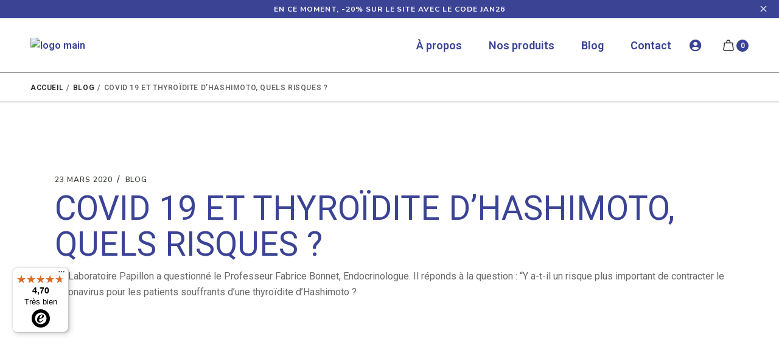

--- FILE ---
content_type: text/html; charset=UTF-8
request_url: https://www.laboratoire-papillon.com/covid-19-et-thyroidite-dhashimoto-quels-risques/
body_size: 44090
content:
<!DOCTYPE html>
<html lang="fr-FR">
<head>
	<meta charset="UTF-8">
	<meta name="viewport" content="width=device-width, initial-scale=1, user-scalable=yes">

	            <style>

                .bnav_bottom_nav_wrapper {
                 box-shadow: 0px 10px 34px 0px rgba(0,0,0,0.12);
                                }
                .bnav_bottom_nav_wrapper {
                                        z-index: !important;
                                    }
                .bnav_bottom_nav_wrapper {
                    -webkit-backdrop-filter: blur(7.5px);
                    backdrop-filter: blur(7.5px);
                }

                .bnav_bottom_nav_wrapper ul.bnav_main_menu {
                    justify-content: flex-start                }
                /* main-nav-alignment */

                /* Main nav icon and text visibility */
                /*.bnav_bottom_nav_wrapper ul.bnav_main_menu li .icon_wrapper {*/
                /*    display: none;*/
                /*}*/

                /*.bnav_bottom_nav_wrapper ul.bnav_main_menu li.current_page_item .icon_wrapper.active {*/
                /*    display: flex;*/
                /*}*/

                .bnav_bottom_nav_wrapper ul.bnav_main_menu li .text_wrapper {
                    display: flex;
                }
                
                
                                                .bnav_bottom_nav_wrapper ul.bnav_main_menu li a .icon_wrapper.normal {
                    display: flex;
                }
                .bnav_bottom_nav_wrapper ul.bnav_main_menu li.current_page_item .icon_wrapper.normal {
                    display: none;
                }

                                                
                /* Main nav text visibility */
                                .bnav_bottom_nav_wrapper ul.bnav_main_menu li a .text_wrapper {
                    display: flex;
                }

                
                
                                
                /* End icon and text visibility css */

                /* Show total number of items */
                .bnav_bottom_nav_wrapper ul.bnav_main_menu li {
                    display: none !important;
                }

                .bnav_bottom_nav_wrapper ul.bnav_main_menu li:nth-child(-n+4) {
                    display: flex !important;
                }

                /* Typography for image */
                .bnav_bottom_nav_wrapper ul.bnav_main_menu li a .bnav_menu_items .img_icon img {
                    width: 24px                }

                            .bnav_main_menu_container .bnav_menu_items .bnav_flex {
                    flex-direction: column;
                }

                            /* Show total number of items */
            .bnav_bottom_nav_wrapper ul.bnav_main_menu li, .bnav_sub_menu_wrapper ul.sub-menu.depth-0 li, .bnav_bottom_nav_wrapper ul.sub-menu.bnav_child_sub_menu li {
                display: none !important;
            }
                .bnav_bottom_nav_wrapper ul.bnav_main_menu li:nth-child(-n+4){
                display: flex !important;
            }
                    </style>
        <style>
            .bnav_bottom_nav_wrapper {
                display: none !important;
            }

            @media only screen and (max-width: 768px) {
                body {
                    padding-bottom: 300px !important;
                }

                .bnav_bottom_nav_wrapper {
                    display: block !important;
                }
            }
        </style>
        <meta name='robots' content='index, follow, max-image-preview:large, max-snippet:-1, max-video-preview:-1' />
<!-- Global site tag (gtag.js) - Google Ads: AW-679111815 -->
<script async src="https://www.googletagmanager.com/gtag/js?id=AW-679111815"></script>
<script>
  window.dataLayer = window.dataLayer || [];
  function gtag(){dataLayer.push(arguments);}
  gtag('js', new Date());
	
gtag('config', 'AW-679111815', { ' allow_enhanced_conversions':true } ) ;
</script>
<script>window._wca = window._wca || [];</script>

	<!-- This site is optimized with the Yoast SEO plugin v23.7 - https://yoast.com/wordpress/plugins/seo/ -->
	<title>Covid 19 et Thyroïdite d&#039;Hashimoto, quels risques ?</title>
	<meta name="description" content="Interview vidéo du Professeur Fabrice Bonnet, Endocrinologue : Covid 19 et Thyroïdite d&#039;Hashimoto, quels risques ?" />
	<link rel="canonical" href="https://www.laboratoire-papillon.com/covid-19-et-thyroidite-dhashimoto-quels-risques/" />
	<meta property="og:locale" content="fr_FR" />
	<meta property="og:type" content="article" />
	<meta property="og:title" content="Covid 19 et Thyroïdite d&#039;Hashimoto, quels risques ?" />
	<meta property="og:description" content="Interview vidéo du Professeur Fabrice Bonnet, Endocrinologue : Covid 19 et Thyroïdite d&#039;Hashimoto, quels risques ?" />
	<meta property="og:url" content="https://www.laboratoire-papillon.com/covid-19-et-thyroidite-dhashimoto-quels-risques/" />
	<meta property="og:site_name" content="Laboratoire papillon" />
	<meta property="article:published_time" content="2020-03-23T14:26:01+00:00" />
	<meta property="og:image" content="https://www.laboratoire-papillon.com/wp-content/uploads/2020/03/covid-19.jpg" />
	<meta property="og:image:width" content="800" />
	<meta property="og:image:height" content="534" />
	<meta property="og:image:type" content="image/jpeg" />
	<meta name="author" content="cefroTaPrLSu" />
	<meta name="twitter:card" content="summary_large_image" />
	<meta name="twitter:label1" content="Écrit par" />
	<meta name="twitter:data1" content="cefroTaPrLSu" />
	<script type="application/ld+json" class="yoast-schema-graph">{"@context":"https://schema.org","@graph":[{"@type":"WebPage","@id":"https://www.laboratoire-papillon.com/covid-19-et-thyroidite-dhashimoto-quels-risques/","url":"https://www.laboratoire-papillon.com/covid-19-et-thyroidite-dhashimoto-quels-risques/","name":"Covid 19 et Thyroïdite d'Hashimoto, quels risques ?","isPartOf":{"@id":"https://www.laboratoire-papillon.com/#website"},"primaryImageOfPage":{"@id":"https://www.laboratoire-papillon.com/covid-19-et-thyroidite-dhashimoto-quels-risques/#primaryimage"},"image":{"@id":"https://www.laboratoire-papillon.com/covid-19-et-thyroidite-dhashimoto-quels-risques/#primaryimage"},"thumbnailUrl":"https://www.laboratoire-papillon.com/wp-content/uploads/2020/03/covid-19.jpg","datePublished":"2020-03-23T14:26:01+00:00","dateModified":"2020-03-23T14:26:01+00:00","author":{"@id":"https://www.laboratoire-papillon.com/#/schema/person/d6087832d479c527daef45299734cf02"},"description":"Interview vidéo du Professeur Fabrice Bonnet, Endocrinologue : Covid 19 et Thyroïdite d'Hashimoto, quels risques ?","inLanguage":"fr-FR","potentialAction":[{"@type":"ReadAction","target":["https://www.laboratoire-papillon.com/covid-19-et-thyroidite-dhashimoto-quels-risques/"]}]},{"@type":"ImageObject","inLanguage":"fr-FR","@id":"https://www.laboratoire-papillon.com/covid-19-et-thyroidite-dhashimoto-quels-risques/#primaryimage","url":"https://www.laboratoire-papillon.com/wp-content/uploads/2020/03/covid-19.jpg","contentUrl":"https://www.laboratoire-papillon.com/wp-content/uploads/2020/03/covid-19.jpg","width":800,"height":534},{"@type":"WebSite","@id":"https://www.laboratoire-papillon.com/#website","url":"https://www.laboratoire-papillon.com/","name":"Laboratoire papillon","description":"Le laboratoire dédié à l’équilibre naturel de la fonction thyroïdienne","potentialAction":[{"@type":"SearchAction","target":{"@type":"EntryPoint","urlTemplate":"https://www.laboratoire-papillon.com/?s={search_term_string}"},"query-input":{"@type":"PropertyValueSpecification","valueRequired":true,"valueName":"search_term_string"}}],"inLanguage":"fr-FR"},{"@type":"Person","@id":"https://www.laboratoire-papillon.com/#/schema/person/d6087832d479c527daef45299734cf02","name":"cefroTaPrLSu","image":{"@type":"ImageObject","inLanguage":"fr-FR","@id":"https://www.laboratoire-papillon.com/#/schema/person/image/","url":"https://secure.gravatar.com/avatar/0182b91171e5a8d85e4fe55e7eea58dd?s=96&d=mm&r=g","contentUrl":"https://secure.gravatar.com/avatar/0182b91171e5a8d85e4fe55e7eea58dd?s=96&d=mm&r=g","caption":"cefroTaPrLSu"},"url":"https://www.laboratoire-papillon.com/author/piu-admin/"}]}</script>
	<!-- / Yoast SEO plugin. -->


<link rel='dns-prefetch' href='//cdn.jsdelivr.net' />
<link rel='dns-prefetch' href='//widgets.trustedshops.com' />
<link rel='dns-prefetch' href='//stats.wp.com' />
<link rel='dns-prefetch' href='//ajax.googleapis.com' />
<link rel='dns-prefetch' href='//code.tidio.co' />
<link rel='dns-prefetch' href='//use.fontawesome.com' />
<link rel='dns-prefetch' href='//fonts.googleapis.com' />
<link rel='preconnect' href='//c0.wp.com' />
<link rel="alternate" type="application/rss+xml" title="Laboratoire papillon &raquo; Flux" href="https://www.laboratoire-papillon.com/feed/" />
<link rel="alternate" type="application/rss+xml" title="Laboratoire papillon &raquo; Flux des commentaires" href="https://www.laboratoire-papillon.com/comments/feed/" />
<script type="text/javascript">
/* <![CDATA[ */
window._wpemojiSettings = {"baseUrl":"https:\/\/s.w.org\/images\/core\/emoji\/15.0.3\/72x72\/","ext":".png","svgUrl":"https:\/\/s.w.org\/images\/core\/emoji\/15.0.3\/svg\/","svgExt":".svg","source":{"concatemoji":"https:\/\/www.laboratoire-papillon.com\/wp-includes\/js\/wp-emoji-release.min.js?ver=6.6.4"}};
/*! This file is auto-generated */
!function(i,n){var o,s,e;function c(e){try{var t={supportTests:e,timestamp:(new Date).valueOf()};sessionStorage.setItem(o,JSON.stringify(t))}catch(e){}}function p(e,t,n){e.clearRect(0,0,e.canvas.width,e.canvas.height),e.fillText(t,0,0);var t=new Uint32Array(e.getImageData(0,0,e.canvas.width,e.canvas.height).data),r=(e.clearRect(0,0,e.canvas.width,e.canvas.height),e.fillText(n,0,0),new Uint32Array(e.getImageData(0,0,e.canvas.width,e.canvas.height).data));return t.every(function(e,t){return e===r[t]})}function u(e,t,n){switch(t){case"flag":return n(e,"\ud83c\udff3\ufe0f\u200d\u26a7\ufe0f","\ud83c\udff3\ufe0f\u200b\u26a7\ufe0f")?!1:!n(e,"\ud83c\uddfa\ud83c\uddf3","\ud83c\uddfa\u200b\ud83c\uddf3")&&!n(e,"\ud83c\udff4\udb40\udc67\udb40\udc62\udb40\udc65\udb40\udc6e\udb40\udc67\udb40\udc7f","\ud83c\udff4\u200b\udb40\udc67\u200b\udb40\udc62\u200b\udb40\udc65\u200b\udb40\udc6e\u200b\udb40\udc67\u200b\udb40\udc7f");case"emoji":return!n(e,"\ud83d\udc26\u200d\u2b1b","\ud83d\udc26\u200b\u2b1b")}return!1}function f(e,t,n){var r="undefined"!=typeof WorkerGlobalScope&&self instanceof WorkerGlobalScope?new OffscreenCanvas(300,150):i.createElement("canvas"),a=r.getContext("2d",{willReadFrequently:!0}),o=(a.textBaseline="top",a.font="600 32px Arial",{});return e.forEach(function(e){o[e]=t(a,e,n)}),o}function t(e){var t=i.createElement("script");t.src=e,t.defer=!0,i.head.appendChild(t)}"undefined"!=typeof Promise&&(o="wpEmojiSettingsSupports",s=["flag","emoji"],n.supports={everything:!0,everythingExceptFlag:!0},e=new Promise(function(e){i.addEventListener("DOMContentLoaded",e,{once:!0})}),new Promise(function(t){var n=function(){try{var e=JSON.parse(sessionStorage.getItem(o));if("object"==typeof e&&"number"==typeof e.timestamp&&(new Date).valueOf()<e.timestamp+604800&&"object"==typeof e.supportTests)return e.supportTests}catch(e){}return null}();if(!n){if("undefined"!=typeof Worker&&"undefined"!=typeof OffscreenCanvas&&"undefined"!=typeof URL&&URL.createObjectURL&&"undefined"!=typeof Blob)try{var e="postMessage("+f.toString()+"("+[JSON.stringify(s),u.toString(),p.toString()].join(",")+"));",r=new Blob([e],{type:"text/javascript"}),a=new Worker(URL.createObjectURL(r),{name:"wpTestEmojiSupports"});return void(a.onmessage=function(e){c(n=e.data),a.terminate(),t(n)})}catch(e){}c(n=f(s,u,p))}t(n)}).then(function(e){for(var t in e)n.supports[t]=e[t],n.supports.everything=n.supports.everything&&n.supports[t],"flag"!==t&&(n.supports.everythingExceptFlag=n.supports.everythingExceptFlag&&n.supports[t]);n.supports.everythingExceptFlag=n.supports.everythingExceptFlag&&!n.supports.flag,n.DOMReady=!1,n.readyCallback=function(){n.DOMReady=!0}}).then(function(){return e}).then(function(){var e;n.supports.everything||(n.readyCallback(),(e=n.source||{}).concatemoji?t(e.concatemoji):e.wpemoji&&e.twemoji&&(t(e.twemoji),t(e.wpemoji)))}))}((window,document),window._wpemojiSettings);
/* ]]> */
</script>

<link rel='stylesheet' id='animate-css' href='https://www.laboratoire-papillon.com/wp-content/plugins/qi-blocks/assets/css/plugins/animate/animate.min.css?ver=4.1.1' type='text/css' media='all' />
<link rel='stylesheet' id='wc-blocks-integration-css' href='https://www.laboratoire-papillon.com/wp-content/plugins/woocommerce-subscriptions/vendor/woocommerce/subscriptions-core/build/index.css?ver=4.5.1' type='text/css' media='all' />
<link rel='stylesheet' id='alma-widget-block-frontend-css' href='https://www.laboratoire-papillon.com/wp-content/plugins/alma-gateway-for-woocommerce//build/alma-widget-block/alma-widget-block-view.css?ver=5.13.1' type='text/css' media='all' />
<link rel='stylesheet' id='alma-widget-block-frontend-cdn-css' href='https://cdn.jsdelivr.net/npm/@alma/widgets@4.X.X/dist/widgets.min.css?ver=4.x.x' type='text/css' media='all' />
<link rel='stylesheet' id='woo-conditional-shipping-blocks-style-css' href='https://www.laboratoire-papillon.com/wp-content/plugins/conditional-shipping-for-woocommerce/frontend/css/woo-conditional-shipping.css?ver=3.6.0.free' type='text/css' media='all' />
<link rel='stylesheet' id='wc-points-and-rewards-blocks-integration-css' href='https://www.laboratoire-papillon.com/wp-content/plugins/woocommerce-points-and-rewards/build/style-index.css?ver=1.8.6' type='text/css' media='all' />
<link rel='stylesheet' id='wc-stripe-blocks-checkout-style-css' href='https://www.laboratoire-papillon.com/wp-content/plugins/woocommerce-gateway-stripe/build/upe_blocks.css?ver=391b2d5acc3d3d8a40080f40b4dc3a17' type='text/css' media='all' />
<link rel='stylesheet' id='elegant-icons-css' href='https://www.laboratoire-papillon.com/wp-content/plugins/myritual-core/inc/icons/elegant-icons/assets/css/elegant-icons.min.css?ver=6.6.4' type='text/css' media='all' />
<link rel='stylesheet' id='font-awesome-css' href='https://www.laboratoire-papillon.com/wp-content/plugins/myritual-core/inc/icons/font-awesome/assets/css/all.min.css?ver=6.6.4' type='text/css' media='all' />
<style id='wp-emoji-styles-inline-css' type='text/css'>

	img.wp-smiley, img.emoji {
		display: inline !important;
		border: none !important;
		box-shadow: none !important;
		height: 1em !important;
		width: 1em !important;
		margin: 0 0.07em !important;
		vertical-align: -0.1em !important;
		background: none !important;
		padding: 0 !important;
	}
</style>
<style id='wp-block-library-inline-css' type='text/css'>
:root{--wp-admin-theme-color:#007cba;--wp-admin-theme-color--rgb:0,124,186;--wp-admin-theme-color-darker-10:#006ba1;--wp-admin-theme-color-darker-10--rgb:0,107,161;--wp-admin-theme-color-darker-20:#005a87;--wp-admin-theme-color-darker-20--rgb:0,90,135;--wp-admin-border-width-focus:2px;--wp-block-synced-color:#7a00df;--wp-block-synced-color--rgb:122,0,223;--wp-bound-block-color:var(--wp-block-synced-color)}@media (min-resolution:192dpi){:root{--wp-admin-border-width-focus:1.5px}}.wp-element-button{cursor:pointer}:root{--wp--preset--font-size--normal:16px;--wp--preset--font-size--huge:42px}:root .has-very-light-gray-background-color{background-color:#eee}:root .has-very-dark-gray-background-color{background-color:#313131}:root .has-very-light-gray-color{color:#eee}:root .has-very-dark-gray-color{color:#313131}:root .has-vivid-green-cyan-to-vivid-cyan-blue-gradient-background{background:linear-gradient(135deg,#00d084,#0693e3)}:root .has-purple-crush-gradient-background{background:linear-gradient(135deg,#34e2e4,#4721fb 50%,#ab1dfe)}:root .has-hazy-dawn-gradient-background{background:linear-gradient(135deg,#faaca8,#dad0ec)}:root .has-subdued-olive-gradient-background{background:linear-gradient(135deg,#fafae1,#67a671)}:root .has-atomic-cream-gradient-background{background:linear-gradient(135deg,#fdd79a,#004a59)}:root .has-nightshade-gradient-background{background:linear-gradient(135deg,#330968,#31cdcf)}:root .has-midnight-gradient-background{background:linear-gradient(135deg,#020381,#2874fc)}.has-regular-font-size{font-size:1em}.has-larger-font-size{font-size:2.625em}.has-normal-font-size{font-size:var(--wp--preset--font-size--normal)}.has-huge-font-size{font-size:var(--wp--preset--font-size--huge)}.has-text-align-center{text-align:center}.has-text-align-left{text-align:left}.has-text-align-right{text-align:right}#end-resizable-editor-section{display:none}.aligncenter{clear:both}.items-justified-left{justify-content:flex-start}.items-justified-center{justify-content:center}.items-justified-right{justify-content:flex-end}.items-justified-space-between{justify-content:space-between}.screen-reader-text{border:0;clip:rect(1px,1px,1px,1px);clip-path:inset(50%);height:1px;margin:-1px;overflow:hidden;padding:0;position:absolute;width:1px;word-wrap:normal!important}.screen-reader-text:focus{background-color:#ddd;clip:auto!important;clip-path:none;color:#444;display:block;font-size:1em;height:auto;left:5px;line-height:normal;padding:15px 23px 14px;text-decoration:none;top:5px;width:auto;z-index:100000}html :where(.has-border-color){border-style:solid}html :where([style*=border-top-color]){border-top-style:solid}html :where([style*=border-right-color]){border-right-style:solid}html :where([style*=border-bottom-color]){border-bottom-style:solid}html :where([style*=border-left-color]){border-left-style:solid}html :where([style*=border-width]){border-style:solid}html :where([style*=border-top-width]){border-top-style:solid}html :where([style*=border-right-width]){border-right-style:solid}html :where([style*=border-bottom-width]){border-bottom-style:solid}html :where([style*=border-left-width]){border-left-style:solid}html :where(img[class*=wp-image-]){height:auto;max-width:100%}:where(figure){margin:0 0 1em}html :where(.is-position-sticky){--wp-admin--admin-bar--position-offset:var(--wp-admin--admin-bar--height,0px)}@media screen and (max-width:600px){html :where(.is-position-sticky){--wp-admin--admin-bar--position-offset:0px}}
</style>
<style id='classic-theme-styles-inline-css' type='text/css'>
/*! This file is auto-generated */
.wp-block-button__link{color:#fff;background-color:#32373c;border-radius:9999px;box-shadow:none;text-decoration:none;padding:calc(.667em + 2px) calc(1.333em + 2px);font-size:1.125em}.wp-block-file__button{background:#32373c;color:#fff;text-decoration:none}
</style>
<link rel='stylesheet' id='qi-blocks-grid-css' href='https://www.laboratoire-papillon.com/wp-content/plugins/qi-blocks/assets/dist/grid.css?ver=1.3.1' type='text/css' media='all' />
<link rel='stylesheet' id='qi-blocks-main-css' href='https://www.laboratoire-papillon.com/wp-content/plugins/qi-blocks/assets/dist/main.css?ver=1.3.1' type='text/css' media='all' />
<style id='qi-blocks-main-inline-css' type='text/css'>
body  .qodef-widget-block-d7b2ed56.qodef-block-container{margin-bottom: 28px;} body  .qodef-widget-block-d7b2ed56 .qi-block-single-image{text-align: center;} body  .qodef-widget-block-d7b2ed56 .qi-block-single-image img, .qodef-widget-block-d7b2ed56 .qi-block-single-image svg{width: 255px;border-top-left-radius: 443px;border-top-right-radius: 443px;} body  .qodef-widget-block-8b437bf8.qodef-block-container{margin-bottom: 30px;} body  .qodef-widget-block-8b437bf8 .qi-block-section-title{text-align: center;} body  .qodef-widget-block-8b437bf8 .qi-block-section-title .qodef-m-title{color: rgba(255,255,255,1);} body  .qodef-widget-block-db208b6d .qi-block-advanced-text p{text-align: center;font-family: 'Nunito Sans';font-weight: bold;text-transform: uppercase;font-size: 12px;line-height: 16px;letter-spacing: 0.08em;color: rgba(255,255,255,1);} body  .qodef-widget-block-879283b6.qodef-block-container{margin-top: 23px;} body  .qodef-widget-block-879283b6 .qi-block-advanced-text p{text-align: center;font-family: 'Gilda Display';font-size: 33px;line-height: 46px;color: rgba(58,65,53,1);-webkit-text-stroke-color: rgba(58,65,53,1);stroke: rgba(58,65,53,1);} body  .qodef-widget-block-879283b6 .qi-block-advanced-text p a{color: rgba(58,65,53,1);} body  .qodef-widget-block-879283b6 .qi-block-advanced-text p a:hover{color: rgba(58,65,53,1);} body  .qodef-widget-block-879283b6 .qi-block-advanced-text .qodef-underline-text{text-underline-offset: 1px;} body  .qodef-widget-block-879283b6 .qi-block-advanced-text.qodef-text-link--underline-initial p a{background-size: 0 calc(100% - 1px);} body  .qodef-widget-block-879283b6 .qi-block-advanced-text.qodef-text-link--underline p a{background-size: 0 calc(100% - 1px);} body  .qodef-widget-block-879283b6 .qi-block-advanced-text.qodef-text-link--underline p a:hover{background-size: 100% calc(100% - 1px);} body  .qodef-widget-block-879283b6 .qi-block-advanced-text.qodef-text-link--underline-thick p a{background-size: 0 calc(100% - 1px);} body  .qodef-widget-block-879283b6 .qi-block-advanced-text.qodef-text-link--underline-thick p a:hover{background-size: 100% calc(100% - 1px);} body  .qodef-widget-block-72dc761f .qi-block-single-image{text-align: center;} body  .qodef-widget-block-72dc761f .qi-block-single-image img, .qodef-widget-block-72dc761f .qi-block-single-image svg{border-top-left-radius: 139px;border-top-right-radius: 139px;border-bottom-right-radius: 139px;border-bottom-left-radius: 139px;} body  .qodef-widget-block-a4c6cf47.qodef-block-container{margin-top: 23px;} body  .qodef-widget-block-a4c6cf47 .qi-block-advanced-text p{text-align: center;font-family: 'Gilda Display';font-size: 33px;line-height: 46px;color: rgba(58,65,53,1);} body  .qodef-widget-block-a4c6cf47 .qi-block-advanced-text p a{color: rgba(58,65,53,1);} body  .qodef-widget-block-a4c6cf47 .qi-block-advanced-text p a:hover{color: rgba(58,65,53,1);} body  .qodef-widget-block-a4c6cf47 .qi-block-advanced-text .qodef-underline-text{text-underline-offset: 1px;} body  .qodef-widget-block-a4c6cf47 .qi-block-advanced-text.qodef-text-link--underline-initial p a{background-size: 0 calc(100% - 1px);} body  .qodef-widget-block-a4c6cf47 .qi-block-advanced-text.qodef-text-link--underline p a{background-size: 0 calc(100% - 1px);} body  .qodef-widget-block-a4c6cf47 .qi-block-advanced-text.qodef-text-link--underline p a:hover{background-size: 100% calc(100% - 1px);} body  .qodef-widget-block-a4c6cf47 .qi-block-advanced-text.qodef-text-link--underline-thick p a{background-size: 0 calc(100% - 1px);} body  .qodef-widget-block-a4c6cf47 .qi-block-advanced-text.qodef-text-link--underline-thick p a:hover{background-size: 100% calc(100% - 1px);} body  .qodef-widget-block-8771bf3d .qi-block-single-image img, .qodef-widget-block-8771bf3d .qi-block-single-image svg{border-top-left-radius: 150px;} body  .qodef-widget-block-2a9f81a8.qodef-block-container{margin-top: 23px;} body  .qodef-widget-block-2a9f81a8 .qi-block-advanced-text p{text-align: center;font-family: 'Gilda Display';font-size: 33px;line-height: 46px;color: rgba(58,65,53,1);} body  .qodef-widget-block-2a9f81a8 .qi-block-advanced-text p a{color: rgba(58,65,53,1);} body  .qodef-widget-block-2a9f81a8 .qi-block-advanced-text p a:hover{color: rgba(58,65,53,1);} body  .qodef-widget-block-2a9f81a8 .qi-block-advanced-text .qodef-underline-text{text-underline-offset: 1px;} body  .qodef-widget-block-2a9f81a8 .qi-block-advanced-text.qodef-text-link--underline-initial p a{background-size: 0 calc(100% - 1px);} body  .qodef-widget-block-2a9f81a8 .qi-block-advanced-text.qodef-text-link--underline p a{background-size: 0 calc(100% - 1px);} body  .qodef-widget-block-2a9f81a8 .qi-block-advanced-text.qodef-text-link--underline p a:hover{background-size: 100% calc(100% - 1px);} body  .qodef-widget-block-2a9f81a8 .qi-block-advanced-text.qodef-text-link--underline-thick p a{background-size: 0 calc(100% - 1px);} body  .qodef-widget-block-2a9f81a8 .qi-block-advanced-text.qodef-text-link--underline-thick p a:hover{background-size: 100% calc(100% - 1px);} body  .qodef-widget-block-6546694d .qi-block-single-image img, .qodef-widget-block-6546694d .qi-block-single-image svg{border-top-left-radius: 270px;border-top-right-radius: 270px;border-bottom-right-radius: 0px;border-bottom-left-radius: 200px;} body  .qodef-widget-block-f3bd3967.qodef-block-container{margin-top: 23px;} body  .qodef-widget-block-f3bd3967 .qi-block-advanced-text p{text-align: center;font-family: 'Gilda Display';font-size: 33px;line-height: 46px;color: rgba(58,65,53,1);} body  .qodef-widget-block-f3bd3967 .qi-block-advanced-text p a{color: rgba(58,65,53,1);} body  .qodef-widget-block-f3bd3967 .qi-block-advanced-text p a:hover{color: rgba(58,65,53,1);} body  .qodef-widget-block-f3bd3967 .qi-block-advanced-text .qodef-underline-text{text-underline-offset: 1px;} body  .qodef-widget-block-f3bd3967 .qi-block-advanced-text.qodef-text-link--underline-initial p a{background-size: 0 calc(100% - 1px);} body  .qodef-widget-block-f3bd3967 .qi-block-advanced-text.qodef-text-link--underline p a{background-size: 0 calc(100% - 1px);} body  .qodef-widget-block-f3bd3967 .qi-block-advanced-text.qodef-text-link--underline p a:hover{background-size: 100% calc(100% - 1px);} body  .qodef-widget-block-f3bd3967 .qi-block-advanced-text.qodef-text-link--underline-thick p a{background-size: 0 calc(100% - 1px);} body  .qodef-widget-block-f3bd3967 .qi-block-advanced-text.qodef-text-link--underline-thick p a:hover{background-size: 100% calc(100% - 1px);} body  .qodef-widget-block-bd7a6ed4 .qi-block-icon-with-text .qodef-m-icon-wrapper{margin-right: 15px;} body  .qodef-widget-block-bd7a6ed4 .qi-block-icon-with-text .qodef-m-icon-holder{font-size: 38px;} body  .qodef-widget-block-bd7a6ed4 .qi-block-icon-with-text .qi-block-divider:not(.qodef-separator--border-image) .qodef-m-line{border-style: solid;} body  .qodef-widget-block-bd7a6ed4 .qi-block-icon-with-text .qodef-separator--border-image .qodef-m-line{background-size: auto;background-position: left;background-repeat: round;} body  .qodef-widget-block-c3f43bc4 .qi-block-icon-with-text .qodef-m-icon-wrapper{margin-right: 15px;} body  .qodef-widget-block-c3f43bc4 .qi-block-icon-with-text .qodef-m-icon-holder{font-size: 38px;} body  .qodef-widget-block-c3f43bc4 .qi-block-icon-with-text .qi-block-divider:not(.qodef-separator--border-image) .qodef-m-line{border-style: solid;} body  .qodef-widget-block-c3f43bc4 .qi-block-icon-with-text .qodef-separator--border-image .qodef-m-line{background-size: auto;background-position: left;background-repeat: round;} body  .qodef-widget-block-a2b98a19 .qi-block-icon-with-text .qodef-m-icon-wrapper{margin-right: 15px;} body  .qodef-widget-block-a2b98a19 .qi-block-icon-with-text .qodef-m-icon-holder{font-size: 38px;} body  .qodef-widget-block-a2b98a19 .qi-block-icon-with-text .qi-block-divider:not(.qodef-separator--border-image) .qodef-m-line{border-style: solid;} body  .qodef-widget-block-a2b98a19 .qi-block-icon-with-text .qodef-separator--border-image .qodef-m-line{background-size: auto;background-position: left;background-repeat: round;} body  .qodef-widget-block-bdeb5056 .qi-block-icon-with-text .qodef-m-icon-wrapper{margin-right: 15px;} body  .qodef-widget-block-bdeb5056 .qi-block-icon-with-text .qodef-m-icon-holder{font-size: 38px;} body  .qodef-widget-block-bdeb5056 .qi-block-icon-with-text .qi-block-divider:not(.qodef-separator--border-image) .qodef-m-line{border-style: solid;} body  .qodef-widget-block-bdeb5056 .qi-block-icon-with-text .qodef-separator--border-image .qodef-m-line{background-size: auto;background-position: left;background-repeat: round;} body  .qodef-widget-block-86cd3e60 .qi-block-advanced-text p{text-align: center;font-family: 'Nunito Sans';font-weight: bold;text-transform: uppercase;font-size: 12px;line-height: 16px;letter-spacing: 0.08em;color: rgba(60,66,46,1);} body  .qodef-widget-block-846f1e76 .qi-block-single-image img, .qodef-widget-block-846f1e76 .qi-block-single-image svg{width: 50%;} body  .qodef-widget-block-806fdc3a .qi-block-advanced-text p{text-align: center;font-family: 'Nunito Sans';font-weight: bold;text-transform: uppercase;font-size: 12px;line-height: 16px;letter-spacing: 0.08em;color: rgba(60,66,46,1);} body  .qodef-widget-block-880bb562.qodef-block-container{background-color: rgba(69,80,63,1);} body  .qodef-widget-block-880bb562 .qi-block-text-marquee .qodef-m-text-item{color: rgba(255,255,255,1);font-family: 'Cormorant Infant';font-weight: 500;font-style: italic;padding-left: 25px;padding-right: 25px;} body  .qodef-widget-block-880bb562 .qi-block-text-marquee .qodef-m-text.qodef-text--original{animation: qi-blocks-move-horizontal-normal-text-marquee 20s linear infinite;} body  .qodef-widget-block-880bb562 .qi-block-text-marquee .qodef-m-text.qodef-text--copy{animation: qi-blocks-move-horizontal-normal-text-marquee-copy 20s linear infinite;} body  .qodef-widget-block-96c2c49b .qi-block-icon-with-text .qi-block-divider:not(.qodef-separator--border-image) .qodef-m-line{border-style: solid;} body  .qodef-widget-block-96c2c49b .qi-block-icon-with-text .qodef-separator--border-image .qodef-m-line{background-size: auto;background-position: left;background-repeat: round;} body  .qodef-widget-block-be0897c9 .qi-block-icon-with-text .qi-block-divider:not(.qodef-separator--border-image) .qodef-m-line{border-style: solid;} body  .qodef-widget-block-be0897c9 .qi-block-icon-with-text .qodef-separator--border-image .qodef-m-line{background-size: auto;background-position: left;background-repeat: round;} body  .qodef-widget-block-70ba07d4 .qodef-gutenberg-section{--qi-blocks-columns-gap: 30px;} body  .qodef-widget-block-a628191c .qodef-gutenberg-section{--qi-blocks-columns-gap: 30px;} body  .qodef-widget-block-707c1203 .qodef-orientation--right .qodef-m-card:nth-last-child(3){transform: scale(calc(1 - 2 * 0.2));right: calc( -1 * 2 * 25%);} body  .qodef-widget-block-707c1203 .qodef-orientation--right .qodef-m-card:nth-last-child(2){transform: scale(calc(1 - 1 * 0.2));right: calc( -1 * 1 * 25%);} body  .qodef-widget-block-707c1203 .qodef-orientation--right .qodef-m-card:nth-last-child(1){transform: scale(calc(1 - 0 * 0.2));right: calc( -1 * 0 * 25%);} body  .qodef-widget-block-61f3f921 .qodef-gutenberg-section{--qi-blocks-columns-gap: 30px;} body  .qodef-widget-block-53e9aa19 .qi-block-icon-with-text .qi-block-divider:not(.qodef-separator--border-image) .qodef-m-line{border-style: solid;} body  .qodef-widget-block-53e9aa19 .qi-block-icon-with-text .qodef-separator--border-image .qodef-m-line{background-size: auto;background-position: left;background-repeat: round;} body  .qodef-widget-block-97bf6a0c .qi-block-divider .qodef-m-line{background-repeat: round;border-bottom-style: solid;} body  .qodef-widget-block-88bca6eb .qi-block-icon-with-text .qodef-m-icon-wrapper{margin-right: 15px;} body  .qodef-widget-block-88bca6eb .qi-block-icon-with-text .qodef-m-icon-holder{font-size: 38px;} body  .qodef-widget-block-88bca6eb .qi-block-icon-with-text .qi-block-divider:not(.qodef-separator--border-image) .qodef-m-line{border-style: solid;} body  .qodef-widget-block-88bca6eb .qi-block-icon-with-text .qodef-separator--border-image .qodef-m-line{background-size: auto;background-position: left;background-repeat: round;} body  .qodef-widget-block-6a2193d4 .qi-block-icon-with-text .qodef-m-icon-wrapper{margin-right: 15px;} body  .qodef-widget-block-6a2193d4 .qi-block-icon-with-text .qodef-m-icon-holder{font-size: 38px;} body  .qodef-widget-block-6a2193d4 .qi-block-icon-with-text .qi-block-divider:not(.qodef-separator--border-image) .qodef-m-line{border-style: solid;} body  .qodef-widget-block-6a2193d4 .qi-block-icon-with-text .qodef-separator--border-image .qodef-m-line{background-size: auto;background-position: left;background-repeat: round;} body  .qodef-widget-block-f5353778 .qi-block-icon-with-text .qodef-m-icon-wrapper{margin-right: 15px;} body  .qodef-widget-block-f5353778 .qi-block-icon-with-text .qodef-m-icon-holder{font-size: 38px;} body  .qodef-widget-block-f5353778 .qi-block-icon-with-text .qi-block-divider:not(.qodef-separator--border-image) .qodef-m-line{border-style: solid;} body  .qodef-widget-block-f5353778 .qi-block-icon-with-text .qodef-separator--border-image .qodef-m-line{background-size: auto;background-position: left;background-repeat: round;} body  .qodef-widget-block-9891aef4 .qi-block-icon-with-text .qodef-m-icon-wrapper{margin-right: 15px;} body  .qodef-widget-block-9891aef4 .qi-block-icon-with-text .qodef-m-icon-holder{font-size: 38px;} body  .qodef-widget-block-9891aef4 .qi-block-icon-with-text .qi-block-divider:not(.qodef-separator--border-image) .qodef-m-line{border-style: solid;} body  .qodef-widget-block-9891aef4 .qi-block-icon-with-text .qodef-separator--border-image .qodef-m-line{background-size: auto;background-position: left;background-repeat: round;} body  .qodef-widget-block-2969a3f8 .qodef-orientation--right .qodef-m-card:nth-last-child(3){transform: scale(calc(1 - 2 * 0.2));right: calc( -1 * 2 * 25%);} body  .qodef-widget-block-2969a3f8 .qodef-orientation--right .qodef-m-card:nth-last-child(2){transform: scale(calc(1 - 1 * 0.2));right: calc( -1 * 1 * 25%);} body  .qodef-widget-block-2969a3f8 .qodef-orientation--right .qodef-m-card:nth-last-child(1){transform: scale(calc(1 - 0 * 0.2));right: calc( -1 * 0 * 25%);}
</style>
<link rel='stylesheet' id='follow-up-emails-css' href='https://www.laboratoire-papillon.com/wp-content/plugins/woocommerce-follow-up-emails/templates/followups.css?ver=4.9.24' type='text/css' media='all' />
<style id='woocommerce-inline-inline-css' type='text/css'>
.woocommerce form .form-row .required { visibility: visible; }
</style>
<link rel='stylesheet' id='fa5-css' href='https://use.fontawesome.com/releases/v5.13.0/css/all.css?ver=5.13.0' type='text/css' media='all' />
<link rel='stylesheet' id='fa5-v4-shims-css' href='https://use.fontawesome.com/releases/v5.13.0/css/v4-shims.css?ver=5.13.0' type='text/css' media='all' />
<link rel='stylesheet' id='wp-bnav-css' href='https://www.laboratoire-papillon.com/wp-content/plugins/mobile-bottom-menu-for-wp/public/css/wp-bnav-public.css?ver=1.2.7' type='text/css' media='all' />
<link rel='stylesheet' id='cmplz-general-css' href='https://www.laboratoire-papillon.com/wp-content/plugins/complianz-gdpr/assets/css/cookieblocker.min.css?ver=1725466219' type='text/css' media='all' />
<link rel='stylesheet' id='woo_conditional_shipping_css-css' href='https://www.laboratoire-papillon.com/wp-content/plugins/conditional-shipping-for-woocommerce/includes/frontend/../../frontend/css/woo-conditional-shipping.css?ver=3.6.0.free' type='text/css' media='all' />
<link rel='stylesheet' id='qi-addons-for-elementor-grid-style-css' href='https://www.laboratoire-papillon.com/wp-content/plugins/qi-addons-for-elementor/assets/css/grid.min.css?ver=1.7.8' type='text/css' media='all' />
<link rel='stylesheet' id='qi-addons-for-elementor-helper-parts-style-css' href='https://www.laboratoire-papillon.com/wp-content/plugins/qi-addons-for-elementor/assets/css/helper-parts.min.css?ver=1.7.8' type='text/css' media='all' />
<link rel='stylesheet' id='qi-addons-for-elementor-style-css' href='https://www.laboratoire-papillon.com/wp-content/plugins/qi-addons-for-elementor/assets/css/main.min.css?ver=1.7.8' type='text/css' media='all' />
<link rel='stylesheet' id='perfect-scrollbar-css' href='https://www.laboratoire-papillon.com/wp-content/plugins/myritual-core/assets/plugins/perfect-scrollbar/perfect-scrollbar.css?ver=6.6.4' type='text/css' media='all' />
<link rel='stylesheet' id='swiper-css' href='https://www.laboratoire-papillon.com/wp-content/plugins/qi-blocks/inc/slider/assets/plugins/5.4.5/swiper.min.css?ver=5.4.5' type='text/css' media='all' />
<link rel='stylesheet' id='myritual-main-css' href='https://www.laboratoire-papillon.com/wp-content/themes/myritual/assets/css/main.min.css?ver=6.6.4' type='text/css' media='all' />
<link rel='stylesheet' id='myritual-core-style-css' href='https://www.laboratoire-papillon.com/wp-content/plugins/myritual-core/assets/css/myritual-core.min.css?ver=6.6.4' type='text/css' media='all' />
<link rel='stylesheet' id='sendcloud-checkout-css-css' href='https://www.laboratoire-papillon.com/wp-content/plugins/sendcloud-shipping/resources/css/sendcloud-checkout.css?ver=2.4.5' type='text/css' media='all' />
<link rel='stylesheet' id='myritual-google-fonts-css' href='https://fonts.googleapis.com/css?family=Nunito+Sans%3A300%2C400%2C500%2C600%2C700%2Cital%2Cwght%400%2C500%3B1%2C400%3B%2C400i%2C700i%7CGilda+Display%3A300%2C400%2C500%2C600%2C700%2Cital%2Cwght%400%2C500%3B1%2C400%3B%2C400i%2C700i%7CCormorant+Infant%3A300%2C400%2C500%2C600%2C700%2Cital%2Cwght%400%2C500%3B1%2C400%3B%2C400i%2C700i%7CRoboto%3A300%2C400%2C500%2C600%2C700%2Cital%2Cwght%400%2C500%3B1%2C400%3B%2C400i%2C700i&#038;subset=latin-ext&#038;display=swap&#038;ver=1.0.0' type='text/css' media='all' />
<link rel='stylesheet' id='myritual-style-css' href='https://www.laboratoire-papillon.com/wp-content/themes/myritual/style.css?ver=6.6.4' type='text/css' media='all' />
<style id='myritual-style-inline-css' type='text/css'>
label { color: rgb(59,67,149);font-family: "Roboto";}input[type="text"], input[type="email"], input[type="url"], input[type="password"], input[type="number"], input[type="tel"], input[type="search"], input[type="date"], textarea, select, body .select2-container--default .select2-selection--single, body .select2-container--default .select2-selection--multiple { color: rgb(104,104,104);font-family: "Roboto";background-color: rgb(255,255,255);border-color: rgb(248,248,248);}input[type="text"]:focus, input[type="email"]:focus, input[type="url"]:focus, input[type="password"]:focus, input[type="number"]:focus, input[type="tel"]:focus, input[type="search"]:focus, input[type="date"]:focus, textarea:focus, select:focus, body .select2-container--default .select2-selection--single:focus, body .select2-container--default .select2-selection--multiple:focus { color: rgb(104,104,104);background-color: rgb(255,255,255);border-color: rgb(59,67,149);}input[type="submit"], button[type="submit"], .qodef-theme-button, .qodef-button.qodef-html--link.qodef-layout--filled, #qodef-woo-page .added_to_cart, #qodef-woo-page .button, .qodef-woo-shortcode .added_to_cart, .qodef-woo-shortcode .button, .widget.woocommerce .button { color: rgb(59,67,149);font-family: "Roboto";background-color: rgb(255,255,255);border-color: rgb(59,67,149);}input[type="submit"]:hover, button[type="submit"]:hover, .qodef-theme-button:hover, .qodef-button.qodef-html--link.qodef-layout--filled:hover, #qodef-woo-page .added_to_cart:hover, #qodef-woo-page .button:hover, .qodef-woo-shortcode .added_to_cart:hover, .qodef-woo-shortcode .button:hover, .widget.woocommerce .button:hover { color: rgb(255,255,255);background-color: rgb(59,67,149);border-color: rgb(59,67,149);}.qodef-button.qodef-layout--textual { color: rgb(59,67,149);font-family: "Roboto";font-style: normal;text-decoration: none;text-transform: none;}.qodef-button.qodef-layout--textual:hover { color: rgb(86,94,169);text-decoration: underline;}#qodef-page-footer-top-area { background-color: rgb(59,67,149);}#qodef-page-footer-bottom-area { background-color: rgb(59,67,149);}#qodef-page-footer-bottom-area-inner { padding-top: 35px;padding-bottom: 35px;border-top-color: rgb(59,67,149);border-top-width: 1px;border-top-style: solid;}#qodef-fullscreen-area { background-color: rgb(255,255,255);}#qodef-fullscreen-area .qodef-fullscreen-menu-additional-holder .qodef-fullscreen-menu-background-image { background-image: url();}.qodef-fullscreen-menu > ul > li > a { color: rgb(59,67,149);font-family: "Roboto";font-style: normal;font-weight: 600;text-transform: none;}.qodef-fullscreen-menu > ul > li > a:hover { color: rgb(86,94,169);}.qodef-fullscreen-menu > ul >li.current-menu-ancestor > a, .qodef-fullscreen-menu > ul >li.current-menu-item > a { color: rgb(86,94,169);}.qodef-fullscreen-menu .qodef-drop-down-second-inner ul li > a { color: rgb(104,104,104);font-family: "Roboto";font-style: normal;text-transform: none;}.qodef-fullscreen-menu .qodef-drop-down-second-inner ul li > a:hover { color: rgb(86,94,169);}.qodef-fullscreen-menu .qodef-drop-down-second ul li.current-menu-ancestor > a, .qodef-fullscreen-menu .qodef-drop-down-second ul li.current-menu-item > a { color: rgb(86,94,169);}body { background-color: rgb(255,255,255);}#qodef-page-inner { padding: 50px 0 50px;}:root { --qode-main-color: rgb(59,67,149);}.qodef-header-sticky { background-color: rgb(255,255,255);}.qodef-header-sticky .qodef-header-sticky-inner { padding-left: 50px;padding-right: 50px;}#qodef-top-area { background-color: rgb(59,67,149);}#qodef-top-area-inner { height: 30px;border-bottom-color: rgb(59,67,149);border-bottom-width: 1px;}#qodef-top-header-close { color: #ffffff;}#qodef-top-area-inner p,#qodef-top-area-inner a { color: #ffffff;}#qodef-page-header .qodef-header-logo-link { height: 100px;}#qodef-page-mobile-header .qodef-mobile-header-opener, #qodef-page-mobile-header .qodef-fullscreen-menu-opener { color: rgb(104,104,104);}#qodef-page-mobile-header .qodef-mobile-header-opener:hover, #qodef-page-mobile-header .qodef-mobile-header-opener.qodef--opened, #qodef-page-mobile-header .qodef-fullscreen-menu-opener:hover, #qodef-page-mobile-header .qodef-fullscreen-menu-opener.qodef--opened { color: rgb(40,40,40);}.qodef-mobile-header-navigation > ul > li > a { color: rgb(59,67,149);font-family: "Roboto";font-style: normal;font-weight: 600;text-transform: none;}.qodef-mobile-header-navigation ul li .qodef-menu-item-arrow { color: rgb(59,67,149);}.qodef-mobile-header-navigation > ul > li > a:hover { color: rgb(86,94,169);}.qodef-mobile-header-navigation ul li .qodef-menu-item-arrow:hover { color: rgb(86,94,169);}.qodef-mobile-header-navigation > ul > li.current-menu-ancestor > a, .qodef-mobile-header-navigation > ul > li.current-menu-item > a { color: rgb(86,94,169);}.qodef-mobile-header-navigation ul li ul li > a { color: rgb(104,104,104);font-family: "Roboto";font-style: normal;text-transform: none;}.qodef-mobile-header-navigation ul li ul li .qodef-menu-item-arrow { color: rgb(104,104,104);}.qodef-mobile-header-navigation ul li ul li > a:hover { color: rgb(86,94,169);}.qodef-mobile-header-navigation ul li ul li .qodef-menu-item-arrow:hover { color: rgb(86,94,169);}.qodef-mobile-header-navigation ul li ul li.current-menu-ancestor > a, .qodef-mobile-header-navigation ul li ul li.current-menu-item > a { color: rgb(86,94,169);}#qodef-page-mobile-header .qodef-mobile-header-logo-link { height: 60px;}.qodef-header-navigation ul li.qodef-menu-item--narrow ul { background-color: rgb(255,255,255);}.qodef-header-navigation ul li.qodef-menu-item--wide .qodef-drop-down-second { background-color: rgb(255,255,255);}.qodef-header-navigation> ul > li > a { color: rgb(59,67,149);font-family: "Roboto";font-size: 18px;font-style: normal;font-weight: 600;text-decoration: none;text-transform: none;}.qodef-header-navigation> ul > li > a:hover { color: rgb(86,94,169);text-decoration: none;}.qodef-header-navigation> ul > li.current-menu-ancestor > a, .qodef-header-navigation> ul > li.current-menu-item > a { color: rgb(86,94,169);}.qodef-header-navigation > ul > li.qodef-menu-item--narrow .qodef-drop-down-second ul li a { color: rgb(104,104,104);font-family: "Roboto";font-style: normal;text-decoration: none;text-transform: none;}.qodef-header-navigation > ul > li.qodef-menu-item--narrow .qodef-drop-down-second ul li:hover > a { color: rgb(86,94,169);text-decoration: none;}.qodef-header-navigation > ul > li.qodef-menu-item--narrow .qodef-drop-down-second ul li.current-menu-ancestor > a, .qodef-header-navigation > ul > li.qodef-menu-item--narrow .qodef-drop-down-second ul li.current-menu-item > a { color: rgb(86,94,169);}.qodef-header-navigation > ul > li.qodef-menu-item--wide .qodef-drop-down-second-inner > ul > li > a { color: rgb(104,104,104);font-family: "Roboto";font-style: normal;text-decoration: none;text-transform: none;}.qodef-header-navigation > ul > li.qodef-menu-item--wide .qodef-drop-down-second-inner > ul > li > a:hover { color: rgb(86,94,169);text-decoration: none;}.qodef-header-navigation > ul > li.qodef-menu-item--wide .qodef-drop-down-second-inner > ul > li.current-menu-ancestor > a, .qodef-header-navigation > ul > li.qodef-menu-item--wide .qodef-drop-down-second-inner > ul > li.current-menu-item > a { color: rgb(86,94,169);}.qodef-header-navigation > ul > li.qodef-menu-item--wide .qodef-drop-down-second ul li ul li a { color: rgb(104,104,104);font-family: "Roboto";font-style: normal;text-decoration: none;text-transform: none;}.qodef-header-navigation > ul > li.qodef-menu-item--wide .qodef-drop-down-second ul li ul li:hover > a { color: rgb(86,94,169);text-decoration: none;}.qodef-header-navigation > ul > li.qodef-menu-item--wide .qodef-drop-down-second ul li ul li.current-menu-ancestor > a, .qodef-header-navigation > ul > li.qodef-menu-item--wide .qodef-drop-down-second ul li ul li.current-menu-item > a { color: rgb(86,94,169);}#qodef-woo-page .price, .qodef-woo-shortcode .price { color: rgb(59,67,149);font-family: "Roboto";font-style: normal;font-weight: 700;text-decoration: none;text-transform: none;}#qodef-woo-page.qodef--single .entry-summary .price { color: rgb(59,67,149);}#qodef-woo-page .price del, .qodef-woo-shortcode .price del { color: rgb(239,92,92);}#qodef-woo-page.qodef--single .entry-summary .price del { color: rgb(239,92,92);}#qodef-woo-page.qodef--single .product_meta .qodef-woo-meta-label, #qodef-woo-page.qodef--single .entry-summary .qodef-custom-label { color: rgb(104,104,104);font-family: "Roboto";}#qodef-woo-page.qodef--single .product_meta .qodef-woo-meta-value, #qodef-woo-page.qodef--single .shop_attributes th, #qodef-woo-page.qodef--single .woocommerce-Reviews .woocommerce-review__author { color: rgb(104,104,104);font-family: "Roboto";}#qodef-woo-page.qodef--single .product_meta .qodef-woo-meta-value a:hover { color: rgb(86,94,169);text-decoration: none;}#qodef-side-area { background-color: rgb(30,30,29);}.qodef-page-title { background-color: rgb(255,255,255);}.qodef-page-title .qodef-m-title { color: rgb(104,104,104);}body { color: rgb(104,104,104);font-family: "Roboto";}h1, .qodef-h1 { color: rgb(59,67,149);font-family: "Roboto";}h2, .qodef-h2 { color: rgb(104,104,104);font-family: "Roboto";}h3, .qodef-h3 { color: rgb(40,40,40);font-family: "Roboto";}h4, .qodef-h4 { color: rgb(104,104,104);font-family: "Roboto";}h5, .qodef-h5 { color: rgb(104,104,104);font-family: "Roboto";}h6, .qodef-h6 { color: rgb(104,104,104);font-family: "Roboto";}a, p a { color: rgb(59,67,149);font-style: normal;font-weight: 600;text-decoration: none;}a:hover, p a:hover { color: rgb(86,94,169);text-decoration: none;}.qodef-header--standard #qodef-page-header { height: 90px;background-color: rgb(255,255,255);}.qodef-header--standard #qodef-page-header-inner { padding-left: 50px;padding-right: 50px;border-bottom-color: rgb(104,104,104);border-bottom-width: 1px;}.qodef-mobile-header--minimal #qodef-page-mobile-header { border-width: 1px;}
</style>
<link rel='stylesheet' id='qode-variation-swatches-for-woocommerce-main-css' href='https://www.laboratoire-papillon.com/wp-content/plugins/qode-variation-swatches-for-woocommerce/assets/css/main.min.css?ver=1.0.3' type='text/css' media='all' />
<link rel='stylesheet' id='qi-blocks-google-fonts-css' href='https://fonts.googleapis.com/css?family=Nunito+Sans%3A%2C500%2Ci%2C500i%7CGilda+Display%3A%2C500%2Ci%2C500i%7CCormorant+Infant%3A%2C500%2Ci%2C500i&#038;subset&#038;display=swap&#038;ver=1.0.0' type='text/css' media='all' />
<link rel='stylesheet' id='select2-css' href='https://c0.wp.com/p/woocommerce/9.1.4/assets/css/select2.css' type='text/css' media='all' />
<link rel='stylesheet' id='woovr-frontend-css' href='https://www.laboratoire-papillon.com/wp-content/plugins/wpc-variations-radio-buttons/assets/css/frontend.css?ver=3.5.7' type='text/css' media='all' />
<link rel='stylesheet' id='woo_discount_pro_style-css' href='https://www.laboratoire-papillon.com/wp-content/plugins/woo-discount-rules-pro/Assets/Css/awdr_style.css?ver=2.2.1' type='text/css' media='all' />
<script type="text/template" id="tmpl-variation-template">
	<div class="woocommerce-variation-description">{{{ data.variation.variation_description }}}</div>
	<div class="woocommerce-variation-price">{{{ data.variation.price_html }}}</div>
	<div class="woocommerce-variation-availability">{{{ data.variation.availability_html }}}</div>
</script>
<script type="text/template" id="tmpl-unavailable-variation-template">
	<p>Désolé, ce produit n&rsquo;est pas disponible. Veuillez choisir une combinaison différente.</p>
</script>
<script type="text/javascript" src="https://c0.wp.com/c/6.6.4/wp-includes/js/jquery/jquery.min.js" id="jquery-core-js"></script>
<script type="text/javascript" src="https://c0.wp.com/c/6.6.4/wp-includes/js/jquery/jquery-migrate.min.js" id="jquery-migrate-js"></script>
<script type="text/javascript" id="fue-account-subscriptions-js-extra">
/* <![CDATA[ */
var FUE = {"ajaxurl":"https:\/\/www.laboratoire-papillon.com\/wp-admin\/admin-ajax.php","ajax_loader":"https:\/\/www.laboratoire-papillon.com\/wp-content\/plugins\/woocommerce-follow-up-emails\/templates\/images\/ajax-loader.gif"};
/* ]]> */
</script>
<script type="text/javascript" src="https://www.laboratoire-papillon.com/wp-content/plugins/woocommerce-follow-up-emails/templates/js/fue-account-subscriptions.js?ver=4.9.24" id="fue-account-subscriptions-js"></script>
<script type="text/javascript" src="https://c0.wp.com/c/6.6.4/wp-includes/js/underscore.min.js" id="underscore-js"></script>
<script type="text/javascript" id="wp-util-js-extra">
/* <![CDATA[ */
var _wpUtilSettings = {"ajax":{"url":"\/wp-admin\/admin-ajax.php"}};
/* ]]> */
</script>
<script type="text/javascript" src="https://c0.wp.com/c/6.6.4/wp-includes/js/wp-util.min.js" id="wp-util-js"></script>
<script type="text/javascript" src="https://c0.wp.com/p/woocommerce/9.1.4/assets/js/jquery-blockui/jquery.blockUI.min.js" id="jquery-blockui-js" defer="defer" data-wp-strategy="defer"></script>
<script type="text/javascript" id="wc-add-to-cart-variation-js-extra">
/* <![CDATA[ */
var wc_add_to_cart_variation_params = {"wc_ajax_url":"\/?wc-ajax=%%endpoint%%","i18n_no_matching_variations_text":"D\u00e9sol\u00e9, aucun produit ne r\u00e9pond \u00e0 vos crit\u00e8res. Veuillez choisir une combinaison diff\u00e9rente.","i18n_make_a_selection_text":"Veuillez s\u00e9lectionner des options du produit avant de l\u2019ajouter \u00e0 votre panier.","i18n_unavailable_text":"D\u00e9sol\u00e9, ce produit n\u2019est pas disponible. Veuillez choisir une combinaison diff\u00e9rente."};
/* ]]> */
</script>
<script type="text/javascript" src="https://c0.wp.com/p/woocommerce/9.1.4/assets/js/frontend/add-to-cart-variation.min.js" id="wc-add-to-cart-variation-js" defer="defer" data-wp-strategy="defer"></script>
<script type="text/javascript" id="wc-add-to-cart-js-extra">
/* <![CDATA[ */
var wc_add_to_cart_params = {"ajax_url":"\/wp-admin\/admin-ajax.php","wc_ajax_url":"\/?wc-ajax=%%endpoint%%","i18n_view_cart":"Voir le panier","cart_url":"https:\/\/www.laboratoire-papillon.com\/boutique\/panier\/","is_cart":"","cart_redirect_after_add":"yes"};
/* ]]> */
</script>
<script type="text/javascript" src="https://c0.wp.com/p/woocommerce/9.1.4/assets/js/frontend/add-to-cart.min.js" id="wc-add-to-cart-js" defer="defer" data-wp-strategy="defer"></script>
<script type="text/javascript" src="https://c0.wp.com/p/woocommerce/9.1.4/assets/js/js-cookie/js.cookie.min.js" id="js-cookie-js" defer="defer" data-wp-strategy="defer"></script>
<script type="text/javascript" id="woocommerce-js-extra">
/* <![CDATA[ */
var woocommerce_params = {"ajax_url":"\/wp-admin\/admin-ajax.php","wc_ajax_url":"\/?wc-ajax=%%endpoint%%"};
/* ]]> */
</script>
<script type="text/javascript" src="https://c0.wp.com/p/woocommerce/9.1.4/assets/js/frontend/woocommerce.min.js" id="woocommerce-js" defer="defer" data-wp-strategy="defer"></script>
<script type="text/javascript" id="woo-conditional-shipping-js-js-extra">
/* <![CDATA[ */
var conditional_shipping_settings = {"trigger_fields":[]};
/* ]]> */
</script>
<script type="text/javascript" src="https://www.laboratoire-papillon.com/wp-content/plugins/conditional-shipping-for-woocommerce/includes/frontend/../../frontend/js/woo-conditional-shipping.js?ver=3.6.0.free" id="woo-conditional-shipping-js-js"></script>
<script type="text/javascript" src="https://stats.wp.com/s-202604.js" id="woocommerce-analytics-js" defer="defer" data-wp-strategy="defer"></script>
<script type="text/javascript" src="https://c0.wp.com/c/6.6.4/wp-includes/js/dist/hooks.min.js" id="wp-hooks-js"></script>
<script type="text/javascript" id="wpm-js-extra">
/* <![CDATA[ */
var wpm = {"ajax_url":"https:\/\/www.laboratoire-papillon.com\/wp-admin\/admin-ajax.php","root":"https:\/\/www.laboratoire-papillon.com\/wp-json\/","nonce_wp_rest":"a7e2d8a5d9","nonce_ajax":"bb0489993a"};
/* ]]> */
</script>
<script type="text/javascript" src="https://www.laboratoire-papillon.com/wp-content/plugins/woocommerce-google-adwords-conversion-tracking-tag/js/public/wpm-public.p1.min.js?ver=1.43.5" id="wpm-js"></script>
<script type="text/javascript" id="csf-google-web-fonts-js-extra">
/* <![CDATA[ */
var WebFontConfig = {"google":{"families":["Roboto:400"]}};
/* ]]> */
</script>
<script type="text/javascript" src="//ajax.googleapis.com/ajax/libs/webfont/1.6.26/webfont.js" id="csf-google-web-fonts-js"></script>
<script type="text/javascript" src="https://www.laboratoire-papillon.com/wp-content/plugins/woo-discount-rules-pro/Assets/Js/awdr_pro.js?ver=2.2.1" id="woo_discount_pro_script-js"></script>
<link rel="https://api.w.org/" href="https://www.laboratoire-papillon.com/wp-json/" /><link rel="alternate" title="JSON" type="application/json" href="https://www.laboratoire-papillon.com/wp-json/wp/v2/posts/8117" /><link rel="EditURI" type="application/rsd+xml" title="RSD" href="https://www.laboratoire-papillon.com/xmlrpc.php?rsd" />
<meta name="generator" content="WordPress 6.6.4" />
<meta name="generator" content="WooCommerce 9.1.4" />
<link rel='shortlink' href='https://www.laboratoire-papillon.com/?p=8117' />
<link rel="alternate" title="oEmbed (JSON)" type="application/json+oembed" href="https://www.laboratoire-papillon.com/wp-json/oembed/1.0/embed?url=https%3A%2F%2Fwww.laboratoire-papillon.com%2Fcovid-19-et-thyroidite-dhashimoto-quels-risques%2F" />
<link rel="alternate" title="oEmbed (XML)" type="text/xml+oembed" href="https://www.laboratoire-papillon.com/wp-json/oembed/1.0/embed?url=https%3A%2F%2Fwww.laboratoire-papillon.com%2Fcovid-19-et-thyroidite-dhashimoto-quels-risques%2F&#038;format=xml" />
<!-- Begin eTrusted bootstrap tag -->
<script src="https://integrations.etrusted.com/applications/widget.js/v2" defer async></script>
<!-- End eTrusted bootstrap tag -->	<style>img#wpstats{display:none}</style>
					<style>.cmplz-hidden {
					display: none !important;
				}</style><!-- Google site verification - Google for WooCommerce -->
<meta name="google-site-verification" content="e62N7eIgp0YFMZZyJTjy45RCqKiX9sWY2bZEX8RJGMU" />
	<noscript><style>.woocommerce-product-gallery{ opacity: 1 !important; }</style></noscript>
	<meta name="generator" content="Elementor 3.23.4; features: e_optimized_css_loading, e_font_icon_svg, additional_custom_breakpoints, e_optimized_control_loading, e_lazyload, e_element_cache; settings: css_print_method-external, google_font-enabled, font_display-swap">

<!-- START Pixel Manager for WooCommerce -->

		<script>

			window.wpmDataLayer = window.wpmDataLayer || {};
			window.wpmDataLayer = Object.assign(window.wpmDataLayer, {"cart":{},"cart_item_keys":{},"version":{"number":"1.43.5","pro":false,"eligible_for_updates":false,"distro":"fms","beta":false,"show":true},"pixels":{"google":{"linker":{"settings":null},"user_id":false,"ads":{"conversion_ids":{"AW-679111815":"xcWcCM6N-88BEIfZ6cMC"},"dynamic_remarketing":{"status":true,"id_type":"post_id","send_events_with_parent_ids":true},"google_business_vertical":"retail","phone_conversion_number":"","phone_conversion_label":""},"analytics":{"ga4":{"measurement_id":"G-FFS2Q9TZ7N","parameters":{},"mp_active":false,"debug_mode":false,"page_load_time_tracking":false},"id_type":"post_id"},"tcf_support":false,"consent_mode":{"is_active":false,"wait_for_update":500,"ads_data_redaction":false,"url_passthrough":true}}},"shop":{"list_name":"Blog Post | Covid 19 et Thyroïdite d'Hashimoto, quels risques ?","list_id":"blog_post_covid-19-et-thyroidite-dhashimoto-quels-risques","page_type":"blog_post","currency":"EUR","selectors":{"addToCart":[],"beginCheckout":[]},"order_duplication_prevention":true,"view_item_list_trigger":{"test_mode":false,"background_color":"green","opacity":0.5,"repeat":true,"timeout":1000,"threshold":0.8},"variations_output":true,"session_active":false},"page":{"id":8117,"title":"Covid 19 et Thyroïdite d&#8217;Hashimoto, quels risques ?","type":"post","categories":[{"term_id":1,"name":"Blog","slug":"blog","term_group":0,"term_taxonomy_id":1,"taxonomy":"category","description":"","parent":0,"count":25,"filter":"raw","cat_ID":1,"category_count":25,"category_description":"","cat_name":"Blog","category_nicename":"blog","category_parent":0}],"parent":{"id":0,"title":"Covid 19 et Thyroïdite d&#8217;Hashimoto, quels risques ?","type":"post","categories":[{"term_id":1,"name":"Blog","slug":"blog","term_group":0,"term_taxonomy_id":1,"taxonomy":"category","description":"","parent":0,"count":25,"filter":"raw","cat_ID":1,"category_count":25,"category_description":"","cat_name":"Blog","category_nicename":"blog","category_parent":0}]}},"general":{"user_logged_in":false,"scroll_tracking_thresholds":[],"page_id":8117,"exclude_domains":[],"server_2_server":{"active":false,"ip_exclude_list":[]},"consent_management":{"explicit_consent":false}}});

		</script>

		
<!-- END Pixel Manager for WooCommerce -->
<link rel="preconnect" href="//code.tidio.co">			<script  type="text/javascript">
				!function(f,b,e,v,n,t,s){if(f.fbq)return;n=f.fbq=function(){n.callMethod?
					n.callMethod.apply(n,arguments):n.queue.push(arguments)};if(!f._fbq)f._fbq=n;
					n.push=n;n.loaded=!0;n.version='2.0';n.queue=[];t=b.createElement(e);t.async=!0;
					t.src=v;s=b.getElementsByTagName(e)[0];s.parentNode.insertBefore(t,s)}(window,
					document,'script','https://connect.facebook.net/en_US/fbevents.js');
			</script>
			<!-- WooCommerce Facebook Integration Begin -->
			<script  type="text/javascript">

				fbq('init', '333634992263549', {}, {
    "agent": "woocommerce-9.1.4-3.2.8"
});

				fbq( 'track', 'PageView', {
    "source": "woocommerce",
    "version": "9.1.4",
    "pluginVersion": "3.2.8"
} );

				document.addEventListener( 'DOMContentLoaded', function() {
					// Insert placeholder for events injected when a product is added to the cart through AJAX.
					document.body.insertAdjacentHTML( 'beforeend', '<div class=\"wc-facebook-pixel-event-placeholder\"></div>' );
				}, false );

			</script>
			<!-- WooCommerce Facebook Integration End -->
						<style>
				.e-con.e-parent:nth-of-type(n+4):not(.e-lazyloaded):not(.e-no-lazyload),
				.e-con.e-parent:nth-of-type(n+4):not(.e-lazyloaded):not(.e-no-lazyload) * {
					background-image: none !important;
				}
				@media screen and (max-height: 1024px) {
					.e-con.e-parent:nth-of-type(n+3):not(.e-lazyloaded):not(.e-no-lazyload),
					.e-con.e-parent:nth-of-type(n+3):not(.e-lazyloaded):not(.e-no-lazyload) * {
						background-image: none !important;
					}
				}
				@media screen and (max-height: 640px) {
					.e-con.e-parent:nth-of-type(n+2):not(.e-lazyloaded):not(.e-no-lazyload),
					.e-con.e-parent:nth-of-type(n+2):not(.e-lazyloaded):not(.e-no-lazyload) * {
						background-image: none !important;
					}
				}
			</style>
			<style id='wp-fonts-local' type='text/css'>
@font-face{font-family:Inter;font-style:normal;font-weight:300 900;font-display:fallback;src:url('https://www.laboratoire-papillon.com/wp-content/plugins/woocommerce/assets/fonts/Inter-VariableFont_slnt,wght.woff2') format('woff2');font-stretch:normal;}
@font-face{font-family:Cardo;font-style:normal;font-weight:400;font-display:fallback;src:url('https://www.laboratoire-papillon.com/wp-content/plugins/woocommerce/assets/fonts/cardo_normal_400.woff2') format('woff2');}
</style>
<style type="text/css">.bnav_bottom_nav_wrapper{background-color:rgba(255,255,255,0.95);}.bnav_bottom_nav_wrapper{border-color:#282828;border-style:solid;}.bnav_bottom_nav_wrapper{padding-top:0px;padding-right:0px;padding-bottom:0px;padding-left:0px;}.bnav_main_menu_container ul.bnav_main_menu{background-color:rgba(255,255,255,0.95);}.bnav_main_menu_container ul.bnav_main_menu{padding-top:15px;padding-right:5px;padding-bottom:15px;padding-left:5px;}.bnav_main_menu_container ul.bnav_main_menu{margin-bottom:0px;}.bnav_bottom_nav_wrapper .bnav_main_menu{border-color:#282828;border-style:solid;}.bnav_bottom_nav_wrapper ul li > a .bnav_menu_items{padding-right:18px;padding-left:18px;}.bnav_bottom_nav_wrapper ul li > a .bnav_menu_items{border-color:#282828;border-style:solid;}.bnav_bottom_nav_wrapper ul li > a .bnav_menu_items:hover{border-color:#282828;border-style:solid;}.bnav_bottom_nav_wrapper ul li a .icon_wrapper{margin-bottom:10px;}.bnav_bottom_nav_wrapper ul li a .icon_wrapper i{color:#282828;font-size:24px;}.bnav_bottom_nav_wrapper ul li > a .bnav_menu_items:hover .icon_wrapper i,.bnav_bottom_nav_wrapper ul li.current_page_item a .icon_wrapper i,.bnav_bottom_nav_wrapper ul li.current_page_parent a .icon_wrapper i{color:#3b4395;font-size:24px;}.bnav_bottom_nav_wrapper ul li a .text_wrapper,.bnav_main_menu_container .bnav_main_menu .bnav_menu_items .cart_total{font-family:"Roboto";color:#282828;font-weight:normal;text-transform:uppercase;font-size:14px;line-height:17px;letter-spacing:0.48px;}.bnav_bottom_nav_wrapper ul li a .bnav_menu_items:hover .text_wrapper,.bnav_bottom_nav_wrapper ul li.current_page_item a .text_wrapper,.bnav_bottom_nav_wrapper ul li.current_page_parent a .text_wrapper,.bnav_bottom_nav_wrapper ul li.current_page_item a .bnav_menu_items .cart_total{font-family:"Roboto";color:#3b4395;font-weight:normal;text-transform:uppercase;font-size:14px;line-height:17px;letter-spacing:0.48px;}</style><link rel="icon" href="https://www.laboratoire-papillon.com/wp-content/uploads/2022/07/cropped-favicob-32x32.png" sizes="32x32" />
<link rel="icon" href="https://www.laboratoire-papillon.com/wp-content/uploads/2022/07/cropped-favicob-192x192.png" sizes="192x192" />
<link rel="apple-touch-icon" href="https://www.laboratoire-papillon.com/wp-content/uploads/2022/07/cropped-favicob-180x180.png" />
<meta name="msapplication-TileImage" content="https://www.laboratoire-papillon.com/wp-content/uploads/2022/07/cropped-favicob-270x270.png" />
		<style type="text/css" id="wp-custom-css">
			
@media only screen and (max-width: 980px) {
 #tidio-chat-iframe { bottom: 100px !important;}
}
.wc-block-components-product-metadata__description{
	display:none;
}

/*POINTS DE FIDELITE*/
#qodef-woo-page.qodef--single .entry-summary button {
	flex: 4;
}
#qodef-woo-page.qodef--single form.cart:not(.variations_form) .quantity{
		flex: 1;
}

#qodef-woo-page.qodef--single form.cart:not(.variations_form){
	display: flex;
flex-wrap: wrap;
	
}

.wc-points-rewards-product-message{
width: 100%;
  margin-bottom: 2%;
  font-size: 13px;
  color: #4ab866;
}

.points.hide-on-price-available{
width: 100%;
  margin-bottom: 2%;
  font-size: 13px;
  color: green;
}

#qodef-woo-page.qodef--single form.cart .variations_button{
		display: flex;
flex-wrap: wrap;
}

th.points-rewards-event-points {
	width:22%
}

/*STRUCTURE*/

.wc-block-components-order-summary .wc-block-components-order-summary-item__individual-prices {
 
  display: none!important;
}
.wc-block-components-checkout-step__heading-content {
    font-size: 1em;
}

#qodef-page-mobile-header {
  background-color: #fff;
  border-bottom: 1px solid #686868;
}

.qodef-woo-product-price.price .subscription-details {
display:none;
}

table.wc-block-cart-items .wc-block-cart-items__row .wc-block-cart-item__prices {
  display: none;
}


.wc-block-components-product-details.wc-block-components-product-details li {
  font-size: 16px;
}

/*NEWSLETTER*/
.mc4wp-form-fields{
display: inline-flex;
  width: 100%;
}


.nl-footer-bt{
  height: 45px;
}
.nl-footer-bt input[type="submit"]{
	margin-left: 4%;
}


/*CUSTOM CATEGORY*/
.qodef-woo-product-category-list.qodef-item-layout--info-on-image .product-category a, .qodef-woo-product-list .product-category a {
  vertical-align: middle;
  text-align: center;
}

.qodef-woo-product-category-list.qodef-item-layout--info-on-image .product-category .woocommerce-loop-category__title, .qodef-woo-product-list .product-category .woocommerce-loop-category__title {
background-color: transparent;
  left: unset;
  padding: unset;
  position: unset;
  top: 50%;
  transform: none;
  width: unset;
	margin: revert;
}

.qodef-e.qodef-grid-item.qodef-item--full.product-category.product{
	padding:20px;
	border-left: 1px solid #686868;
}

@media screen and (max-width: 1441px) {


.qodef-e.qodef-grid-item.qodef-item--full.product-category.product{
	padding:20px;
	border-left: 1px solid #686868;
		border-top: 1px solid #686868;
	}
}

@media only screen and (max-width: 680px) {
	.qodef-e.qodef-grid-item.qodef-item--full.product-category.product{
	padding:10px;
}
	
	.qodef-button.qodef-html--link {
    font-size: 10px !important;
    padding: 16px 1px !important;
  }
}


.qodef-button.qodef-html--link{
padding:16px 56px;
}

@media only screen and (max-width: 1600px) {
.qodef-button.qodef-html--link {
    padding: 16px 20px !important;
  }
}

/*responsive*/

@media only screen and (max-width: 768px) {
  body {
    padding-bottom: 0px !important;
  }
	#qodef-page-inner {
  padding-bottom: 0px!important;
}
	
	#qodef-page-footer-bottom-area-inner {
  padding-bottom: 116px;

}
}

@media only screen and (max-width: 680px) {
  #qodef-woo-page.qodef--cart .woocommerce-cart-form .shop_table td.actions .coupon{
    width: 100%;
    display: block;
  }
	
	 #qodef-woo-page.qodef--cart .woocommerce-cart-form .shop_table td.actions input[type="text"], .yith-wcwl-form .woocommerce-cart-form .shop_table td.actions input[type="text"] {
    width: 100% !important;
  }

}

@media only screen and (max-width: 1441px) and (min-width: 1025px)  {
	.elementor-48 .elementor-element.elementor-element-22c21aa > .elementor-widget-container {
  margin: 0px 0px 0px 0px;
  padding: 0px 0px 0px 0px;
  border-style: solid;
  border-width: 0px 1px 1px 0px;
  border-color: #686868;
}

	
}


@media only screen and (max-width: 680px) {
  #qodef-content-bottom .is-layout-flex .wp-block-qi-blocks-icon-with-text {
    flex-basis: 100%;
    border-bottom: solid 1px #686868;
    padding-bottom: 4%;
  }
}

@media only screen and (max-width: 1024px) {
  #qodef-content-bottom {
    padding-left: 0%;
    padding-right: 0%;

  }
}
@media screen and (max-width: 1440px) {

.woovr-variations.woovr-variations-grid-2 .woovr-variation {
  width: calc(100% - 20px);
}
}

@media screen and (max-width: 769px) {

#qodef-woo-page.qodef--single .woocommerce-tabs, #yith-quick-view-content.single-product .woocommerce-tabs {
  margin-top: 0;
}
}
@media screen and (min-width: 770px) {
#qodef-woo-page.qodef--single .woocommerce-tabs, #yith-quick-view-content.single-product .woocommerce-tabs {

  margin-top: 50px;
}
	}

/* a propos*/

.qodef-button.qodef-html--link {
  font-family: "Roboto";
 }



/*boutique*/

#qodef-woo-page .qodef-woo-product-mark.qodef-woo-onsale, #yith-quick-view-modal .qodef-woo-product-mark.qodef-woo-onsale, .qodef-woo-shortcode .qodef-woo-product-mark.qodef-woo-onsale {
  color: #fff;
  background-color: #3b4395;
}

#qodef-woo-page.qodef--cart .shop_table td.actions > .button[name="update_cart"] {
	display: none;
}


/* couleur surlignage texte*/
/* pour Firefox */
::-moz-selection {
 background-color:#e9ebf1;
color:#282828;
}
/* pour Safari et Chrome */
::selection {
 background-color:#e9ebf1;
color:#282828;
}	


.qodef-woo-results {
  position: relative;
  display: flex;
  align-items: center;
  justify-content: space-between;
  margin-bottom: 18px;
  display: none;
}

.qodef-woo-product-list {
  --border-color: #686868;
}

#qodef-woo-page.qodef--single #review_form .comment-reply-title, #yith-quick-view-content.single-product #review_form .comment-reply-title {
  font-family: "Roboto";
  color: #3b4395;
}

/* side cart*/

.qodef-woo-side-area-group{
	  color: #3b4395;

}

.widget_myritual_core_woo_side_area_cart .qodef-widget-side-area-cart-inner .qodef-widget-side-area-cart-content {
  background-color: #fff;
  border-left: 1px solid #686868;
}

.widget_myritual_core_woo_side_area_cart .qodef-widget-side-area-cart-inner .qodef-side-area-cart-title {
  font-family: "Roboto";
  color: #3b4395;
}


.widget_myritual_core_woo_side_area_cart .qodef-widget-side-area-cart-inner .qodef-m-order-details {
  border-top: 1px solid #686868;
}

.widget_myritual_core_woo_side_area_cart .qodef-widget-side-area-cart-inner .qodef-e-image img {
  border: 1px solid #686868;
}

.widget_myritual_core_woo_side_area_cart .qodef-widget-side-area-cart-inner .qodef-e-quantity {
  color: #686868;
}

.widget_myritual_core_woo_side_area_cart .qodef-widget-side-area-cart-inner .qodef-e-price {
  color: #282828;
  font-family: "Roboto";
}

.widget_myritual_core_woo_side_area_cart .qodef-widget-side-area-cart-inner .qodef-m-order-details .qodef-m-order-amount {
  color: #282828;
  font-family: "Roboto";
}

.widget_myritual_core_woo_side_area_cart .qodef-widget-side-area-cart-inner::before {
  background-color: #68686826;
}

.widget_myritual_core_woo_side_area_cart .qodef-widget-side-area-cart-inner .qodef-m-action-link:hover {
  color: #fff !important;
  background-color: #3b4395 !important;
  border-color: #3b4395 !important;
}


.widget_myritual_core_woo_side_area_cart .qodef-widget-side-area-cart-inner .qodef-m-action-link {
 font-family: "Roboto";
  font-weight: 600;
  color: #3b4395;
 font-family: "Roboto";
  border: 1px solid #3b4395;
}

.qodef-m-action-link a{
 font-family: "Roboto";
  font-weight: 600;
  color: #3b4395 !important;

}


/*espace client*/
/*
.qodef-mobile-header--minimal #qodef-page-mobile-header-inner {
  border-bottom: 1px solid #686868;
}*/

.woocommerce-account h2 {
    font-size: 40px;
}


input[type="text"], input[type="email"], input[type="url"], input[type="password"], input[type="number"], input[type="tel"], input[type="search"], input[type="date"], textarea, select, body .select2-container--default .select2-selection--single, body .select2-container--default .select2-selection--multiple {
  color: rgb(104,104,104);
  font-family: "Roboto";
  background-color: rgb(255,255,255);
  border-color: rgb(248,248,248);
  border: solid 1px #686868;
  padding: 13px 13px;
}

#billing_first_name, #billing_last_name, #billing_company,#billing_address_1,#billing_address_2,#billing_postcode,#billing_city,#billing_phone, #billing_email,.select2.select2-container.select2-container--default,#shipping_first_name, #shipping_last_name, #shipping_company,#shipping_address_1,#shipping_address_2,#shipping_postcode,#shipping_city {
margin-bottom:20px
}


.widget_myritual_core_woo_side_area_cart .qodef-widget-side-area-cart-inner .qodef-svg--cart {
  margin-right: 4px;
}

.widget a {
  color: #282828;
}

.widget_myritual_core_woo_side_area_cart .qodef-widget-side-area-cart-inner .qodef-m-opener-text {
  display: none;
}

.qodef-m-opener-count {
  padding-bottom: 0;
  color: #fff;
  background-color: #3b4395;
  border-radius: 50px;
  height: 20px;
  width: 20px;
  justify-content: center;
  align-items: center;
  line-height: 20px;
  text-align: center;
  font-size: 12px;
}

.qodef-button.qodef-layout--outlined:hover {
  color: #fff;
  background-color: #3b4395;
  border-color: #3b4395;
}


.qodef-button.qodef-layout--outlined {
  color: #3b4395;
  background-color: transparent ;
  border-color: #3b4395;
}

.woocommerce-account .button:hover {
  color: #fff;
  background-color: #3b4395;
  border-color: #3b4395;
}


.woocommerce-account .button {
  color: #3b4395;
  background-color: transparent ;
  border-color: #3b4395;
}


.woocommerce-MyAccount-navigation-link.woocommerce-MyAccount-navigation-link--downloads{
	display:none;
}

.woocommerce-pagination.woocommerce-pagination--without-numbers.woocommerce-Pagination{
	margin-top:2%;
}
.woocommerce-additional-fields__field-wrapper{
	display:none;
}

.qodef-header-navigation > ul > li.current-menu-ancestor > a svg, .qodef-header-navigation > ul > li.current-menu-item > a svg {
  stroke-dashoffset: 0;
  display: none;
}

.qodef-header-navigation > ul > li > a:hover svg {
  stroke-dashoffset: 0;
  display: none;
}

/*Fiche produit*/

.stock{
	display:none;
}

#qodef-woo-page.qodef--single form.cart .woocommerce-variation .woocommerce-variation-availability > *{
	display:none;
}

#qodef-woo-page.qodef--single .woocommerce-Reviews .comment_container > img, #yith-quick-view-content.single-product .woocommerce-Reviews .comment_container > img {
  display: none;
}


#qodef-woo-page.qodef--single .product_meta, #yith-quick-view-content.single-product .product_meta {
  display: none;
}

#tab-title-additional_information{
	display:none;
}

#qodef-woo-page.qodef--single .woocommerce-product-gallery.qodef-position--left .woocommerce-product-gallery__wrapper a, #qodef-woo-page.qodef--single .woocommerce-product-gallery.qodef-position--left .woocommerce-product-gallery__wrapper img, #yith-quick-view-content.single-product .woocommerce-product-gallery.qodef-position--left .woocommerce-product-gallery__wrapper a, #yith-quick-view-content.single-product .woocommerce-product-gallery.qodef-position--left .woocommerce-product-gallery__wrapper img{
  pointer-events: none;
  cursor: default;
}

.qodef-woo-product-list.qodef-border-between:not(.qodef-border-separate) > .qodef-grid-inner > .qodef-grid-item {
  outline: 1px solid #686868;
}

#qodef-woo-page.qodef--single form.cart .variations label, #yith-quick-view-content.single-product form.cart .variations label {
  font-family: "Roboto";
  color: #686868;
  letter-spacing: .02em;
  font-family: "Roboto";
}

.select2-container--default .select2-selection {
  background-color: transparent !important;
  border-color: #686868 !important;
  color: #686868 !important;
}

[class*="myritual"] .select2-container--default .select2-dropdown {
  background-color: #f8f8f8;
  border: 1px solid #686868;
}

#qodef-woo-page.qodef--single .woocommerce-product-gallery.qodef-position--left .woocommerce-product-gallery__wrapper > .woocommerce-product-gallery__image, #yith-quick-view-content.single-product .woocommerce-product-gallery.qodef-position--left .woocommerce-product-gallery__wrapper > .woocommerce-product-gallery__image {
  border: 1px solid #686868;
}

#qodef-woo-page.qodef--single .entry-summary .price, #yith-quick-view-content.single-product .entry-summary .price {
  font-family: "Roboto";
}

#qodef-woo-page.qodef--single .entry-summary .price, #yith-quick-view-content.single-product .entry-summary .price {
  font-family: "Roboto";
  display: block;
}

.qodef-page-title .qodef-breadcrumbs a {
  color: #282828;
}

.qodef-page-title.qodef-breadcrumbs-border {
  border-bottom: 1px solid #686868;
}

.qodef-woo-product-list.qodef-border-between:not(.qodef-border-separate) .products .product {
  outline: 1px solid #686868;
}

#qodef-woo-page .qodef-quantity-buttons, #yith-quick-view-modal .qodef-quantity-buttons {
  border: 1px solid #3b4395;
	padding-top: 1.5px;
  padding-bottom: 1.5px;
}

#qodef-woo-page .qodef-quantity-buttons .qodef-quantity-input, #qodef-woo-page .qodef-quantity-buttons .qodef-quantity-minus, #qodef-woo-page .qodef-quantity-buttons .qodef-quantity-plus, #yith-quick-view-modal .qodef-quantity-buttons .qodef-quantity-input, #yith-quick-view-modal .qodef-quantity-buttons .qodef-quantity-minus, #yith-quick-view-modal .qodef-quantity-buttons .qodef-quantity-plus {
	
  font-family: "Roboto";
  color: #3b4395;
}
  
.qodef-product-single-product-slider-layout #qodef-woo-page.qodef--single .qodef-woo-single-image .qodef-m-product-main-swiper img {
  border: 1px solid #686868;
}

.qodef-product-single-product-slider-layout #qodef-woo-page.qodef--single .qodef-woo-single-image .qodef-m-product-thumbs-swiper .qodef-product-gallery-image {
  border: 1pt solid #686868;
}


/*Bouton panier*/

.wc-block-components-form .wc-block-components-text-input input[type="email"], .wc-block-components-form .wc-block-components-text-input input[type="number"], .wc-block-components-form .wc-block-components-text-input input[type="tel"], .wc-block-components-form .wc-block-components-text-input input[type="text"], .wc-block-components-form .wc-block-components-text-input input[type="url"], .wc-block-components-text-input input[type="email"], .wc-block-components-text-input input[type="number"], .wc-block-components-text-input input[type="tel"], .wc-block-components-text-input input[type="text"], .wc-block-components-text-input input[type="url"] {

  border: 1px solid #686868!important;
  border-radius: 0px!important;

}

#qodef-woo-page .added_to_cart:hover, #qodef-woo-page .button:not(.yith-wcqv-button):hover, #yith-quick-view-modal .added_to_cart:hover, #yith-quick-view-modal .button:not(.yith-wcqv-button):hover, .qodef-woo-shortcode .added_to_cart:hover, .qodef-woo-shortcode .button:not(.yith-wcqv-button):hover {
  color: #fff;
  background-color: #3b4395;
  border-color: #3b4395;
}

#qodef-woo-page .added_to_cart, #qodef-woo-page .button:not(.yith-wcqv-button), #yith-quick-view-modal .added_to_cart, #yith-quick-view-modal .button:not(.yith-wcqv-button), .qodef-woo-shortcode .added_to_cart, .qodef-woo-shortcode .button:not(.yith-wcqv-button) {
  font-family: "Roboto";
  color: #3b4395;
  font-family: "Roboto";
  color: #3b4395;
  border: 1px solid #3b4395;
}

/*Checkout*/

body:not(.woocommerce-block-theme-has-button-styles) .wc-block-components-button:not(.is-link) {
  min-height: 3em;
  color: #3b4395;
  background-color: transparent;
  border: 1px solid #3b4395;
  font-weight: 800;
  text-transform: uppercase;
  font-family: "Roboto";
  padding: 16px 20px !important;
}


body:not(.woocommerce-block-theme-has-button-styles) .wc-block-components-button:not(.is-link):hover {
  min-height: 3em;
  color: #ffffff;
  background-color: #3b4395;
  border: 1px solid #3b4395;
}
table tr {
  border: 0px solid #686868;
}

#qodef-woo-page.qodef--cart .shop_table td.actions .coupon input[type="text"], #qodef-woo-page.qodef--cart .shop_table th.actions .coupon input[type="text"], .yith-wcwl-form .shop_table td.actions .coupon input[type="text"], .yith-wcwl-form .shop_table th.actions .coupon input[type="text"] {
  padding: 17.5px 13px;
  border: 1px solid #686868;
}

#qodef-woo-page #shipping_method li {
  padding-left: 0;
}

#qodef-woo-page.qodef--cart .cart_totals > h2, #qodef-woo-page.qodef--cart .cross-sells > h2, .yith-wcwl-form .cart_totals > h2, .yith-wcwl-form .cross-sells > h2 {
  font-family: "Roboto";
  color: #282828;

}

#qodef-woo-page.qodef--cart .shop_table td.product-name a:hover, #qodef-woo-page.qodef--cart .shop_table th.product-name a:hover, .yith-wcwl-form .shop_table td.product-name a:hover, .yith-wcwl-form .shop_table th.product-name a:hover {
  color: #565EA9;
}

#qodef-woo-page .wc-block-components-notice-banner, #qodef-woo-page .woocommerce-error, #qodef-woo-page .woocommerce-info, #qodef-woo-page .woocommerce-message {
  border: 1px solid #686868 !important;
}

#qodef-woo-page.qodef--checkout .wc_payment_methods li {
  border-bottom: 1px solid #686868;
}

.wc-block-cart__empty-cart__title.with-empty-cart-icon::before {
  display: none!important;
}

.qi-block-advanced-text p {
  text-align: center;
  font-family: 'Nunito Sans';
  font-weight: bold;
  text-transform: uppercase;
  font-size: 12px;
  line-height: 16px;
  letter-spacing: 0.08em;
  color: rgba(255,255,255,1);
}

#qodef-page-inner .wc-block-components-notice-banner.is-info, #qodef-page-inner .wc-block-components-notice-banner.is-success {
  background-color: white !important;
  border-color: #56634f !important;
}

.woocommerce-order-received .woocommerce-order .woocommerce-thankyou-order-received, .woocommerce-order-received .woocommerce-order h2 {
  font-family: roboto;
}

input[type="date"], input[type="email"], input[type="number"], input[type="password"], input[type="search"], input[type="tel"], input[type="text"], input[type="url"], select, textarea {
  text-transform: none;
}


.woocommerce-page div.woocommerce .shop_table td ul li label {
  margin-bottom: 0;
  margin-right: 10px;
  padding-right: 10px;
}

.woocommerce-page div.woocommerce .shop_table td ul li label {
  margin-left: 25px;
	margin-bottom: 10px;
}
#qodef-woo-page.qodef--checkout #shipping_method li {
  display: block;
}

#qodef-woo-page .qodef-woo-product-mark.qodef-out-of-stock{
text-align: center;
}
		</style>
		</head>
<body class="post-template-default single single-post postid-8117 single-format-standard theme-myritual qi-blocks-1.3.1 qodef-gutenberg--no-touch qode-framework-1.2.3 woocommerce-no-js qodef-qi--no-touch qi-addons-for-elementor-1.7.8  qodef-header--standard qodef-header-appearance--sticky qodef-mobile-header--minimal qodef-drop-down-second--full-width qodef-drop-down-second--animate-height myritual-core-1.0.1 qode-variation-swatches-for-woocommerce-1.0.3 qvsfw--no-touch myritual-1.2 qodef-content-grid-1400 qodef-product-single--layout qodef-header-standard--right qodef-search--fullscreen elementor-default elementor-kit-47786" itemscope itemtype="https://schema.org/WebPage">
	<a class="skip-link screen-reader-text" href="#qodef-page-content">Skip to the content</a>	<div id="qodef-page-wrapper" class="">
			<div id="qodef-top-area">
		<div id="qodef-top-area-inner" class="qodef-top-prevent-session qodef-alignment--center">
				<div class="qodef-widget-holder qodef--left">
		<div id="block-9" class="widget widget_block qodef-top-bar-widget">
<div class="wp-block-qi-blocks-advanced-text qodef-block-container qodef-widget-block-44dc63bb"><div class="qi-block-advanced-text qodef-block qodef-m"><p>En ce moment, -20% sur le site avec le code JAN26</p></div></div>
</div>	</div>
<a href="javascript:void(0)" id="qodef-top-header-close" class="qodef-opener-icon qodef-m qodef-source--predefined qodef-top-header-close"  >
	<span class="qodef-m-icon ">
		<svg class="qodef-svg--close" xmlns="http://www.w3.org/2000/svg" width="11" height="11" viewBox="0 0 12.121 12.121"><path d="M 11.061 1.061 L 1.061 11.061"/><path d=" M 1.061 1.061 L 11.061 11.061"/></svg>	</span>
			<span class="qodef-m-icon qodef--close">
			<svg class="qodef-svg--close" xmlns="http://www.w3.org/2000/svg" width="11" height="11" viewBox="0 0 12.121 12.121"><path d="M 11.061 1.061 L 1.061 11.061"/><path d=" M 1.061 1.061 L 11.061 11.061"/></svg>		</span>
		</a>
		</div>
	</div>
<header id="qodef-page-header"  role="banner">
		<div id="qodef-page-header-inner" class=" ">
		<a itemprop="url" class="qodef-header-logo-link qodef-height--set qodef-source--image" href="https://www.laboratoire-papillon.com/" rel="home">
	<img fetchpriority="high" width="303" height="200" src="https://www.laboratoire-papillon.com/wp-content/uploads/2024/07/logo.png" class="qodef-header-logo-image qodef--main" alt="logo main" itemprop="image" srcset="https://www.laboratoire-papillon.com/wp-content/uploads/2024/07/logo.png 303w, https://www.laboratoire-papillon.com/wp-content/uploads/2024/07/logo-300x198.png 300w" sizes="(max-width: 303px) 100vw, 303px" /><img width="303" height="200" src="https://www.laboratoire-papillon.com/wp-content/uploads/2024/07/logo.png" class="qodef-header-logo-image qodef--dark" alt="logo dark" itemprop="image" srcset="https://www.laboratoire-papillon.com/wp-content/uploads/2024/07/logo.png 303w, https://www.laboratoire-papillon.com/wp-content/uploads/2024/07/logo-300x198.png 300w" sizes="(max-width: 303px) 100vw, 303px" /><img loading="lazy" width="303" height="200" src="https://www.laboratoire-papillon.com/wp-content/uploads/2024/07/logo.png" class="qodef-header-logo-image qodef--light" alt="logo light" itemprop="image" srcset="https://www.laboratoire-papillon.com/wp-content/uploads/2024/07/logo.png 303w, https://www.laboratoire-papillon.com/wp-content/uploads/2024/07/logo-300x198.png 300w" sizes="(max-width: 303px) 100vw, 303px" /></a>
	<nav class="qodef-header-navigation" role="navigation" aria-label="Top Menu">
		<ul id="menu-menu-labo-papillon-1" class="menu"><li class="menu-item menu-item-type-post_type menu-item-object-page menu-item-48984"><a href="https://www.laboratoire-papillon.com/a-propos/"><span class="qodef-menu-item-text"><svg class="qodef-svg--menu-hover-elipse"  xmlns="http://www.w3.org/2000/svg" width="98.95" height="32" viewBox="362.783 56.267 98.95 32" preserveAspectRatio="none"><path d="M432.522 68.692c-31.553-10.237-92.403 2.142-58.597 15.173 15.776 6.514 58.597 6.514 69.865-7.82 4.508-5.211-12.77-22.803-42.82-17.59"
	      stroke-linejoin="round" stroke-linecap="round" stroke="currentColor" fill="transparent"/></svg>À propos</span></a></li>
<li class="menu-item menu-item-type-post_type menu-item-object-page menu-item-48421"><a href="https://www.laboratoire-papillon.com/boutique/"><span class="qodef-menu-item-text"><svg class="qodef-svg--menu-hover-elipse"  xmlns="http://www.w3.org/2000/svg" width="98.95" height="32" viewBox="362.783 56.267 98.95 32" preserveAspectRatio="none"><path d="M432.522 68.692c-31.553-10.237-92.403 2.142-58.597 15.173 15.776 6.514 58.597 6.514 69.865-7.82 4.508-5.211-12.77-22.803-42.82-17.59"
	      stroke-linejoin="round" stroke-linecap="round" stroke="currentColor" fill="transparent"/></svg>Nos produits</span></a></li>
<li class="menu-item menu-item-type-custom menu-item-object-custom menu-item-48422"><a href="https://www.nathyroid.fr/blog-minute-papillon/"><span class="qodef-menu-item-text"><svg class="qodef-svg--menu-hover-elipse"  xmlns="http://www.w3.org/2000/svg" width="98.95" height="32" viewBox="362.783 56.267 98.95 32" preserveAspectRatio="none"><path d="M432.522 68.692c-31.553-10.237-92.403 2.142-58.597 15.173 15.776 6.514 58.597 6.514 69.865-7.82 4.508-5.211-12.77-22.803-42.82-17.59"
	      stroke-linejoin="round" stroke-linecap="round" stroke="currentColor" fill="transparent"/></svg>Blog</span></a></li>
<li class="menu-item menu-item-type-post_type menu-item-object-page menu-item-49197"><a href="https://www.laboratoire-papillon.com/service-client/"><span class="qodef-menu-item-text"><svg class="qodef-svg--menu-hover-elipse"  xmlns="http://www.w3.org/2000/svg" width="98.95" height="32" viewBox="362.783 56.267 98.95 32" preserveAspectRatio="none"><path d="M432.522 68.692c-31.553-10.237-92.403 2.142-58.597 15.173 15.776 6.514 58.597 6.514 69.865-7.82 4.508-5.211-12.77-22.803-42.82-17.59"
	      stroke-linejoin="round" stroke-linecap="round" stroke="currentColor" fill="transparent"/></svg>Contact</span></a></li>
</ul>	</nav>
	<div class="qodef-widget-holder qodef--one">
		<div id="myritual_core_icon-7" class="widget widget_myritual_core_icon qodef-header-widget-area-one" data-area="header-widget-one"><span class="qodef-shortcode qodef-m  qodef-icon-holder qodef-size--default qodef-layout--normal"  >			<a itemprop="url" href="/espace-client/" target="_self">			<span class="qodef-icon-font-awesome fa fa-circle-user qodef-icon qodef-e" style="color: #3b4395;font-size: 20px" ></span>			</a>	</span></div><div id="myritual_core_woo_side_area_cart-2" class="widget widget_myritual_core_woo_side_area_cart qodef-header-widget-area-one" data-area="header-widget-one">			<div class="qodef-widget-side-area-cart-inner">
				<a itemprop="url" class="qodef-m-opener" href="https://www.laboratoire-papillon.com/boutique/panier/">
	<span class="qodef-m-opener-icon"><svg class="qodef-svg--cart" xmlns="http://www.w3.org/2000/svg" width="17.883" height="19.15" viewBox="1706.7 119.933 17.883 19.15"><g data-name="Group 300"><path d="M1711.725 125.57h-2.562l-1.393 10.876c0 .858.584 1.554 1.303 1.554h13.124c.72 0 1.304-.696 1.304-1.554l-1.393-10.877h-10.383Z" stroke-linejoin="round" stroke-linecap="round" stroke-width="1.5" stroke="currentColor" fill="transparent" data-name="Path 75"/><path d="M1712.77 124.57c0-1.972 1.199-3.57 2.678-3.57 1.48 0 2.678 1.598 2.678 3.57" stroke-linejoin="round" stroke-linecap="round" stroke-width="1.5" stroke="currentColor" fill="transparent"/></g></svg></span>
	<span class="qodef-m-opener-text">Bag</span>
	<span class="qodef-m-opener-count">0</span>
</a>
					<div class="qodef-widget-side-area-cart-content">
		<div class="qodef-m-posts-not-found">
	<h4 class="qodef-m-posts-not-found-title">Panier</h4>
	<p class="qodef-m-posts-not-found-text">Votre panier est vide.</p>
</div>
<a class="qodef-m-close" href="#">
	<span class="qodef-m-close-icon"><svg class="qodef-svg--close-cart" xmlns="http://www.w3.org/2000/svg" width="11" height="11" viewBox="0 0 12.121 12.121"><path d="M 11.061 1.061 L 1.061 11.061"/><path d=" M 1.061 1.061 L 11.061 11.061"/></svg></span>
</a>
	</div>
			</div>
			</div>	</div>
	</div>
	<div class="qodef-header-sticky qodef-custom-header-layout qodef-appearance--down">
	<div class="qodef-header-sticky-inner  ">
		<a itemprop="url" class="qodef-header-logo-link qodef-height--set qodef-source--image" href="https://www.laboratoire-papillon.com/" rel="home">
	<img fetchpriority="high" width="303" height="200" src="https://www.laboratoire-papillon.com/wp-content/uploads/2024/07/logo.png" class="qodef-header-logo-image qodef--main" alt="logo main" itemprop="image" srcset="https://www.laboratoire-papillon.com/wp-content/uploads/2024/07/logo.png 303w, https://www.laboratoire-papillon.com/wp-content/uploads/2024/07/logo-300x198.png 300w" sizes="(max-width: 303px) 100vw, 303px" /></a>
	<nav class="qodef-header-navigation" role="navigation" aria-label="Top Menu">
		<ul id="menu-menu-labo-papillon-2" class="menu"><li class="menu-item menu-item-type-post_type menu-item-object-page menu-item-48984"><a href="https://www.laboratoire-papillon.com/a-propos/"><span class="qodef-menu-item-text"><svg class="qodef-svg--menu-hover-elipse"  xmlns="http://www.w3.org/2000/svg" width="98.95" height="32" viewBox="362.783 56.267 98.95 32" preserveAspectRatio="none"><path d="M432.522 68.692c-31.553-10.237-92.403 2.142-58.597 15.173 15.776 6.514 58.597 6.514 69.865-7.82 4.508-5.211-12.77-22.803-42.82-17.59"
	      stroke-linejoin="round" stroke-linecap="round" stroke="currentColor" fill="transparent"/></svg>À propos</span></a></li>
<li class="menu-item menu-item-type-post_type menu-item-object-page menu-item-48421"><a href="https://www.laboratoire-papillon.com/boutique/"><span class="qodef-menu-item-text"><svg class="qodef-svg--menu-hover-elipse"  xmlns="http://www.w3.org/2000/svg" width="98.95" height="32" viewBox="362.783 56.267 98.95 32" preserveAspectRatio="none"><path d="M432.522 68.692c-31.553-10.237-92.403 2.142-58.597 15.173 15.776 6.514 58.597 6.514 69.865-7.82 4.508-5.211-12.77-22.803-42.82-17.59"
	      stroke-linejoin="round" stroke-linecap="round" stroke="currentColor" fill="transparent"/></svg>Nos produits</span></a></li>
<li class="menu-item menu-item-type-custom menu-item-object-custom menu-item-48422"><a href="https://www.nathyroid.fr/blog-minute-papillon/"><span class="qodef-menu-item-text"><svg class="qodef-svg--menu-hover-elipse"  xmlns="http://www.w3.org/2000/svg" width="98.95" height="32" viewBox="362.783 56.267 98.95 32" preserveAspectRatio="none"><path d="M432.522 68.692c-31.553-10.237-92.403 2.142-58.597 15.173 15.776 6.514 58.597 6.514 69.865-7.82 4.508-5.211-12.77-22.803-42.82-17.59"
	      stroke-linejoin="round" stroke-linecap="round" stroke="currentColor" fill="transparent"/></svg>Blog</span></a></li>
<li class="menu-item menu-item-type-post_type menu-item-object-page menu-item-49197"><a href="https://www.laboratoire-papillon.com/service-client/"><span class="qodef-menu-item-text"><svg class="qodef-svg--menu-hover-elipse"  xmlns="http://www.w3.org/2000/svg" width="98.95" height="32" viewBox="362.783 56.267 98.95 32" preserveAspectRatio="none"><path d="M432.522 68.692c-31.553-10.237-92.403 2.142-58.597 15.173 15.776 6.514 58.597 6.514 69.865-7.82 4.508-5.211-12.77-22.803-42.82-17.59"
	      stroke-linejoin="round" stroke-linecap="round" stroke="currentColor" fill="transparent"/></svg>Contact</span></a></li>
</ul>	</nav>
	<div class="qodef-widget-holder qodef--one">
		<div id="myritual_core_icon-8" class="widget widget_myritual_core_icon qodef-sticky-right"><span class="qodef-shortcode qodef-m  qodef-icon-holder qodef-size--default qodef-layout--normal"  >			<a itemprop="url" href="/espace-client/" target="_self">			<span class="qodef-icon-font-awesome fa fa-circle-user qodef-icon qodef-e" style="color: #3b4395;font-size: 20px" ></span>			</a>	</span></div><div id="myritual_core_woo_side_area_cart-8" class="widget widget_myritual_core_woo_side_area_cart qodef-sticky-right">			<div class="qodef-widget-side-area-cart-inner">
				<a itemprop="url" class="qodef-m-opener" href="https://www.laboratoire-papillon.com/boutique/panier/">
	<span class="qodef-m-opener-icon"><svg class="qodef-svg--cart" xmlns="http://www.w3.org/2000/svg" width="17.883" height="19.15" viewBox="1706.7 119.933 17.883 19.15"><g data-name="Group 300"><path d="M1711.725 125.57h-2.562l-1.393 10.876c0 .858.584 1.554 1.303 1.554h13.124c.72 0 1.304-.696 1.304-1.554l-1.393-10.877h-10.383Z" stroke-linejoin="round" stroke-linecap="round" stroke-width="1.5" stroke="currentColor" fill="transparent" data-name="Path 75"/><path d="M1712.77 124.57c0-1.972 1.199-3.57 2.678-3.57 1.48 0 2.678 1.598 2.678 3.57" stroke-linejoin="round" stroke-linecap="round" stroke-width="1.5" stroke="currentColor" fill="transparent"/></g></svg></span>
	<span class="qodef-m-opener-text">Bag</span>
	<span class="qodef-m-opener-count">0</span>
</a>
					<div class="qodef-widget-side-area-cart-content">
		<div class="qodef-m-posts-not-found">
	<h4 class="qodef-m-posts-not-found-title">Panier</h4>
	<p class="qodef-m-posts-not-found-text">Votre panier est vide.</p>
</div>
<a class="qodef-m-close" href="#">
	<span class="qodef-m-close-icon"><svg class="qodef-svg--close-cart" xmlns="http://www.w3.org/2000/svg" width="11" height="11" viewBox="0 0 12.121 12.121"><path d="M 11.061 1.061 L 1.061 11.061"/><path d=" M 1.061 1.061 L 11.061 11.061"/></svg></span>
</a>
	</div>
			</div>
			</div>	</div>
	</div>
</div>
</header>
<header id="qodef-page-mobile-header" role="banner">
		<div id="qodef-page-mobile-header-inner" class="">
		<a itemprop="url" class="qodef-mobile-header-logo-link qodef-height--set qodef-source--image" href="https://www.laboratoire-papillon.com/" rel="home">
	<img fetchpriority="high" width="303" height="200" src="https://www.laboratoire-papillon.com/wp-content/uploads/2024/07/logo.png" class="qodef-header-logo-image qodef--main" alt="logo main" itemprop="image" srcset="https://www.laboratoire-papillon.com/wp-content/uploads/2024/07/logo.png 303w, https://www.laboratoire-papillon.com/wp-content/uploads/2024/07/logo-300x198.png 300w" sizes="(max-width: 303px) 100vw, 303px" /><img width="303" height="200" src="https://www.laboratoire-papillon.com/wp-content/uploads/2024/07/logo.png" class="qodef-header-logo-image qodef--dark" alt="logo dark" itemprop="image" srcset="https://www.laboratoire-papillon.com/wp-content/uploads/2024/07/logo.png 303w, https://www.laboratoire-papillon.com/wp-content/uploads/2024/07/logo-300x198.png 300w" sizes="(max-width: 303px) 100vw, 303px" /><img loading="lazy" width="303" height="200" src="https://www.laboratoire-papillon.com/wp-content/uploads/2024/07/logo.png" class="qodef-header-logo-image qodef--light" alt="logo light" itemprop="image" srcset="https://www.laboratoire-papillon.com/wp-content/uploads/2024/07/logo.png 303w, https://www.laboratoire-papillon.com/wp-content/uploads/2024/07/logo-300x198.png 300w" sizes="(max-width: 303px) 100vw, 303px" /></a>
	<div class="qodef-widget-holder qodef--one">
		<div id="myritual_core_icon-9" class="widget widget_myritual_core_icon qodef-mobile-header-widget-area-one" data-area="mobile-header"><span class="qodef-shortcode qodef-m  qodef-icon-holder qodef-size--default qodef-layout--normal"  >			<a itemprop="url" href="/espace-client/" target="_self">			<span class="qodef-icon-font-awesome fa fa-circle-user qodef-icon qodef-e" style="color: #3b4395;font-size: 20px" ></span>			</a>	</span></div><div id="myritual_core_woo_dropdown_cart-2" class="widget widget_myritual_core_woo_dropdown_cart qodef-mobile-header-widget-area-one" data-area="mobile-header">			<div class="qodef-widget-dropdown-cart-outer" >
				<div class="qodef-widget-dropdown-cart-inner">
					<a itemprop="url" class="qodef-m-opener" href="https://www.laboratoire-papillon.com/boutique/panier/">
	<span class="qodef-m-opener-icon"><svg class="qodef-svg--cart" xmlns="http://www.w3.org/2000/svg" width="17.883" height="19.15" viewBox="1706.7 119.933 17.883 19.15"><g data-name="Group 300"><path d="M1711.725 125.57h-2.562l-1.393 10.876c0 .858.584 1.554 1.303 1.554h13.124c.72 0 1.304-.696 1.304-1.554l-1.393-10.877h-10.383Z" stroke-linejoin="round" stroke-linecap="round" stroke-width="1.5" stroke="currentColor" fill="transparent" data-name="Path 75"/><path d="M1712.77 124.57c0-1.972 1.199-3.57 2.678-3.57 1.48 0 2.678 1.598 2.678 3.57" stroke-linejoin="round" stroke-linecap="round" stroke-width="1.5" stroke="currentColor" fill="transparent"/></g></svg></span>
	<span class="qodef-m-opener-count">0</span>
</a>
						<div class="qodef-widget-dropdown-cart-content">
		<p class="qodef-m-posts-not-found">Votre panier est vide.</p>
	</div>
				</div>
			</div>
			</div>	</div>
<a href="javascript:void(0)"  class="qodef-opener-icon qodef-m qodef-source--predefined qodef-fullscreen-menu-opener"  >
	<span class="qodef-m-icon qodef--open">
		<span class="qodef-m-lines"><span class="qodef-m-line qodef--1"></span><span class="qodef-m-line qodef--2"></span></span>	</span>
			<span class="qodef-m-icon qodef--close">
			<span class="qodef-m-lines"><span class="qodef-m-line qodef--1"></span><span class="qodef-m-line qodef--2"></span></span>		</span>
		</a>
	</div>
	</header>
		<div id="qodef-page-outer">
			<div class="qodef-page-title qodef-m qodef-title--breadcrumbs qodef-breadcrumbs-border qodef-alignment--left qodef-vertical-alignment--header-bottom">
		<div class="qodef-m-inner">
		<div class="qodef-m-content qodef-content-full-width ">
	<div itemprop="breadcrumb" class="qodef-breadcrumbs"><a itemprop="url" class="qodef-breadcrumbs-link" href="https://www.laboratoire-papillon.com/"><span itemprop="title">Accueil</span></a><span class="qodef-breadcrumbs-separator"></span><a href="https://www.laboratoire-papillon.com/category/blog/">Blog</a><span class="qodef-breadcrumbs-separator"></span><span itemprop="title" class="qodef-breadcrumbs-current">Covid 19 et Thyroïdite d&#8217;Hashimoto, quels risques ?</span></div></div>
	</div>
	</div>
			<div id="qodef-page-inner" class="qodef-content-grid">
<main id="qodef-page-content" class="qodef-grid qodef-layout--template qodef-grid-template--12 qodef-gutter--custom" style="--qode-gutter-custom: 70px;--qode-gutter-custom-1440: 50px" role="main">
	<div class="qodef-grid-inner">
		<div class="qodef-grid-item qodef-page-content-section qodef-col--content">
		<div class="qodef-blog qodef-m qodef--single">
		<article class="qodef-blog-item qodef-e post-8117 post type-post status-publish format-standard has-post-thumbnail hentry category-blog">
	<div class="qodef-e-inner">
		<div class="qodef-e-media">
		<div class="qodef-e-media-image">
					<img loading="lazy" width="800" height="534" src="https://www.laboratoire-papillon.com/wp-content/uploads/2020/03/covid-19.jpg" class="attachment-full size-full wp-post-image" alt="" decoding="async" srcset="https://www.laboratoire-papillon.com/wp-content/uploads/2020/03/covid-19.jpg 800w, https://www.laboratoire-papillon.com/wp-content/uploads/2020/03/covid-19-600x401.jpg 600w, https://www.laboratoire-papillon.com/wp-content/uploads/2020/03/covid-19-300x200.jpg 300w, https://www.laboratoire-papillon.com/wp-content/uploads/2020/03/covid-19-768x513.jpg 768w" sizes="(max-width: 800px) 100vw, 800px" />					</div>
</div>
		<div class="qodef-e-content">
			<div class="qodef-e-top-holder">
				<div class="qodef-e-info">
					<a itemprop="dateCreated" href="https://www.laboratoire-papillon.com/2020/03/" class="entry-date published updated">
	23 mars 2020</a><div class="qodef-info-separator-end"></div>
<a href="https://www.laboratoire-papillon.com/category/blog/" rel="tag">Blog</a><div class="qodef-info-separator-end"></div>				</div>
			</div>
			<div class="qodef-e-text">
				<h1 itemprop="name" class="qodef-e-title entry-title">
			Covid 19 et Thyroïdite d&#8217;Hashimoto, quels risques ?	</h1>
<p>Le Laboratoire Papillon a questionné le Professeur Fabrice Bonnet, Endocrinologue. Il réponds à la question : &#8220;Y a-t-il un risque plus important de contracter le coronavirus pour les patients souffrants d&#8217;une thyroïdite d&#8217;Hashimoto ?</p>
<p><iframe width="797" height="448" src="https://www.youtube.com/embed/SfBvwmybsj0" frameborder="0" allow="accelerometer; autoplay; encrypted-media; gyroscope; picture-in-picture" allowfullscreen></iframe></p>
			</div>
			<div class="qodef-e-bottom-holder">
				<div class="qodef-e-left qodef-e-info">
									</div>
				<div class="qodef-e-right qodef-e-info">
						<div class="qodef-shortcode qodef-m  qodef-social-share clear qodef-layout--text ">		<ul class="qodef-shortcode-list">			</ul></div>				</div>
			</div>
		</div>
	</div>
</article>
	</div>
</div>
	</div>
</main>
			</div><!-- close #qodef-page-inner div from header.php -->
					</div><!-- close #qodef-page-outer div from header.php -->
		<footer id="qodef-page-footer" class="qodef-skin--light" role="contentinfo">
	    <div id="qodef-content-bottom" class="qodef-skin--default qodef-light-btt-skin">
        <div class="qodef-content-bottom-inner qodef-content-grid">
            <div class="widget widget_block" data-area="content-bottom">
<div class="wp-block-group is-content-justification-space-between is-nowrap is-layout-flex wp-container-core-group-is-layout-1 wp-block-group-is-layout-flex">
<div class="wp-block-qi-blocks-icon-with-text qodef-block-container qodef-widget-block-88bca6eb"><div class="qi-block-icon-with-text qodef-block qodef-m qodef-layout--before-title qodef-column-responsive--never"><div class="qodef-m-content"><h5 class="qodef-m-title"><span class="qodef-m-title-inner"><span class="qodef-m-icon-wrapper"><span class="qodef-m-icon-holder"><svg class="" xml:space="preserve" style="enable-background:new 0 0 512 512" viewBox="0 0 48 48" y="0" x="0" height="512" width="512" version="1.1" xmlns:xlink="http://www.w3.org/1999/xlink" xmlns="http://www.w3.org/2000/svg">
  <g>
    <path class="" data-original="#000000" opacity="1" fill="#686868" d="M41.211 37.288a4.112 4.112 0 1 1 4.109-4.112 4.114 4.114 0 0 1-4.109 4.112zm0-6.724a2.612 2.612 0 1 0 2.609 2.612 2.613 2.613 0 0 0-2.609-2.612zM19.542 37.288a4.112 4.112 0 1 1 4.108-4.112 4.115 4.115 0 0 1-4.108 4.112zm0-6.724a2.612 2.612 0 1 0 2.608 2.612 2.614 2.614 0 0 0-2.608-2.612z"></path>
    <path class="" data-original="#000000" opacity="1" fill="#686868" d="M46.621 33.926H44.57a.75.75 0 0 1 0-1.5h1.839v-3.977a3.16 3.16 0 0 0-.4-1.536l-4.06-7.279a.4.4 0 0 0-.349-.205h-5.533v13h1.786a.75.75 0 0 1 0 1.5h-2.536a.75.75 0 0 1-.75-.75v-14.5a.75.75 0 0 1 .75-.75H41.6a1.9 1.9 0 0 1 1.66.974l4.059 7.28a4.662 4.662 0 0 1 .589 2.266v4.19a1.289 1.289 0 0 1-1.287 1.287zM16.183 33.926H8.992a.75.75 0 0 1-.75-.75v-5.768a.75.75 0 0 1 1.5 0v5.018h6.441a.75.75 0 0 1 0 1.5zM8.992 24.747a.75.75 0 0 1-.75-.75v-5.036a.75.75 0 0 1 1.5 0V24a.75.75 0 0 1-.75.747z"></path>
    <path class="" data-original="#000000" opacity="1" fill="#686868" d="M35.317 33.926H22.9a.75.75 0 0 1 0-1.5h11.667V12.805H9.742v3.089a.75.75 0 0 1-1.5 0v-3.227a1.364 1.364 0 0 1 1.363-1.362h25.1a1.364 1.364 0 0 1 1.362 1.362v20.509a.75.75 0 0 1-.75.75zM11.957 28.158H2.438a.75.75 0 0 1 0-1.5h9.519a.75.75 0 0 1 0 1.5z"></path>
    <path class="" data-original="#000000" opacity="1" fill="#686868" d="M19.542 24.747H6.259a.75.75 0 0 1 0-1.5h13.283a.75.75 0 0 1 0 1.5zM5.846 20.787H.659a.75.75 0 1 1 0-1.5h5.187a.75.75 0 0 1 0 1.5zM14.163 16.644H5.007a.75.75 0 1 1 0-1.5h9.156a.75.75 0 0 1 0 1.5z"></path>
  </g>
</svg>
</span></span><span class="qodef-m-title-text">Livraison offerte dès 39€<br><span style="font-size:12px; text-transform:none; font-style: italic;">Et dès 75€ à l'international</span></span></span></h5></div></div></div>



<div class="wp-block-qi-blocks-icon-with-text qodef-block-container qodef-widget-block-6a2193d4"><div class="qi-block-icon-with-text qodef-block qodef-m qodef-layout--before-title qodef-column-responsive--never"><div class="qodef-m-content"><h5 class="qodef-m-title"><span class="qodef-m-title-inner"><span class="qodef-m-icon-wrapper"><span class="qodef-m-icon-holder"><svg class="" xml:space="preserve" style="enable-background:new 0 0 512 512" viewBox="0 0 67 67" y="0" x="0" height="512" width="512" version="1.1" xmlns:xlink="http://www.w3.org/1999/xlink" xmlns="http://www.w3.org/2000/svg">
  <g>
    <path class="" data-original="#000000" opacity="1" fill="#686868" d="M33.5 66.5c.1 0 .2 0 .3-.1C50.1 60.9 61 45.7 61 28.5V11c0-.6-.4-1-1-1C44.3 10 34.8 1.1 34.1.7c-.4-.3-.8-.3-1.2 0C32.2 1.1 22.6 10 7 10c-.6 0-1 .4-1 1v17.5c0 17.2 10.9 32.4 27.2 38zM8 28.5V12c15.4-.4 25-9 25.5-9.3.6.3 10 8.9 25.5 9.3v16.5c0 16.2-10.2 30.6-25.5 36C18.2 59.1 8 44.7 8 28.5z"></path>
    <path class="" data-original="#000000" opacity="1" fill="#686868" d="M33.9 61.1C47.3 55.8 56 43 56 28.5V15.8c0-.5-.4-.9-.9-1-7.6-.8-14.9-3.5-21.1-7.9-.3-.2-.8-.2-1.1 0-6.2 4.3-13.5 7-21.1 7.9-.5.1-.9.5-.9 1v12.7c0 14.5 8.7 27.3 22.2 32.6.1 0 .2.1.4.1s.2 0 .4-.1zM13 28.5V16.6c7.3-.9 14.4-3.6 20.5-7.7 6.1 4.1 13.2 6.8 20.5 7.7v11.8C54 42 46 54 33.5 59.1 21 54 13 42 13 28.5z"></path>
    <path class="" data-original="#000000" opacity="1" fill="#686868" d="M45.4 25.7c-.4-.4-1-.4-1.4 0L29.2 40.4l-5.9-5.9c-.4-.4-1-.4-1.4 0s-.4 1 0 1.4l6.6 6.6c.2.2.4.3.7.3s.5-.1.7-.3L45.4 27c.4-.3.4-.9 0-1.3z"></path>
  </g>
</svg>
</span></span><span class="qodef-m-title-text">Paiement sécurisé<br><span style="font-size:12px; text-transform:none; font-style: italic;">Par CB, Paypal, Alma x3, chèque</span></span></span></h5></div></div></div>



<div class="wp-block-qi-blocks-icon-with-text qodef-block-container qodef-widget-block-f5353778"><div class="qi-block-icon-with-text qodef-block qodef-m qodef-layout--before-title qodef-column-responsive--never"><div class="qodef-m-content"><h5 class="qodef-m-title"><span class="qodef-m-title-inner"><span class="qodef-m-icon-wrapper"><span class="qodef-m-icon-holder"><svg class="" xml:space="preserve" style="enable-background:new 0 0 512 512" viewBox="0 0 512.076 512.076" y="0" x="0" height="512" width="512" version="1.1" xmlns:xlink="http://www.w3.org/1999/xlink" xmlns="http://www.w3.org/2000/svg">
  <g>
    <path data-original="#000000" opacity="1" fill="#686868" d="m498.639 395.039-103.646-69.12c-13.153-8.701-30.784-5.838-40.508 6.579l-30.191 38.818a12.903 12.903 0 0 1-16.546 3.482l-5.743-3.166c-19.038-10.377-42.726-23.296-90.453-71.04s-60.672-71.45-71.049-90.453l-3.149-5.743a12.92 12.92 0 0 1 3.413-16.606l38.792-30.182c12.412-9.725 15.279-27.351 6.588-40.508l-69.12-103.646C108.12.056 90.25-3.966 76.461 4.323L33.12 30.358A61.136 61.136 0 0 0 5.242 66.539c-15.607 56.866-3.866 155.008 140.706 299.597 115.004 114.995 200.619 145.92 259.465 145.92a151.181 151.181 0 0 0 40.107-5.239 61.079 61.079 0 0 0 36.181-27.878l26.061-43.315c8.301-13.792 4.281-31.673-9.123-40.585zm-5.581 31.829-26.001 43.341a44.103 44.103 0 0 1-26.027 20.173c-52.497 14.413-144.213 2.475-283.008-136.32S7.29 123.559 21.703 71.054a44.17 44.17 0 0 1 20.198-26.061l43.341-26.001c5.983-3.6 13.739-1.855 17.604 3.959l37.547 56.371 31.514 47.266c3.774 5.707 2.534 13.356-2.85 17.579l-38.801 30.182c-11.808 9.029-15.18 25.366-7.91 38.332l3.081 5.598c10.906 20.002 24.465 44.885 73.967 94.379 49.502 49.493 74.377 63.053 94.37 73.958l5.606 3.089c12.965 7.269 29.303 3.898 38.332-7.91l30.182-38.801c4.224-5.381 11.87-6.62 17.579-2.85l103.637 69.12c5.818 3.862 7.563 11.622 3.958 17.604zM290.161 85.39c80.081.089 144.977 64.986 145.067 145.067 0 4.713 3.82 8.533 8.533 8.533s8.533-3.82 8.533-8.533c-.099-89.503-72.63-162.035-162.133-162.133-4.713 0-8.533 3.82-8.533 8.533s3.82 8.533 8.533 8.533z"></path>
    <path data-original="#000000" opacity="1" fill="#686868" d="M290.161 136.59c51.816.061 93.806 42.051 93.867 93.867a8.533 8.533 0 0 0 17.066 0c-.071-61.238-49.696-110.863-110.933-110.933-4.713 0-8.533 3.82-8.533 8.533s3.82 8.533 8.533 8.533z"></path>
    <path data-original="#000000" opacity="1" fill="#686868" d="M290.161 187.79c23.552.028 42.638 19.114 42.667 42.667a8.533 8.533 0 0 0 17.066 0c-.038-32.974-26.759-59.696-59.733-59.733-4.713 0-8.533 3.82-8.533 8.533s3.82 8.533 8.533 8.533z"></path>
  </g>
</svg>
</span></span><span class="qodef-m-title-text">Assistance téléphonique<br><span style="font-size:12px; text-transform:none; font-style: italic;"><a style="color:#3b4395;" href="tel:+33237624951">02 37 62 49 51</a></span></span></span></h5></div></div></div>



<div class="wp-block-qi-blocks-icon-with-text qodef-block-container qodef-widget-block-9891aef4"><div class="qi-block-icon-with-text qodef-block qodef-m qodef-layout--before-title qodef-column-responsive--never"><div class="qodef-m-content"><h5 class="qodef-m-title"><span class="qodef-m-title-inner"><span class="qodef-m-icon-wrapper"><span class="qodef-m-icon-holder"><svg class="" xml:space="preserve" style="enable-background:new 0 0 512 512" viewBox="0 0 512 512" y="0" x="0" height="512" width="512" version="1.1" xmlns:xlink="http://www.w3.org/1999/xlink" xmlns="http://www.w3.org/2000/svg">
  <g>
    <path class="" data-original="#000000" opacity="1" fill="#686868" d="M346 319c-5.522 0-10 4.477-10 10v69c0 27.57-22.43 50-50 50H178.032c-5.521 0-9.996 4.473-10 9.993l-.014 19.882-23.868-23.867a10.003 10.003 0 0 0-9.171-6.008H70c-27.57 0-50-22.43-50-50V244c0-27.57 22.43-50 50-50h101c5.522 0 10-4.477 10-10s-4.478-10-10-10H70c-38.598 0-70 31.402-70 70v154c0 38.598 31.402 70 70 70h59.858l41.071 41.071a9.997 9.997 0 0 0 10.894 2.169 10 10 0 0 0 6.177-9.233l.024-34.007H286c38.598 0 70-31.402 70-70v-69c0-5.523-4.478-10-10-10z"></path>
    <path class="" data-original="#000000" opacity="1" fill="#686868" d="M366.655 0h-25.309C261.202 0 196 65.202 196 145.346s65.202 145.345 145.345 145.345h25.309c12.509 0 24.89-1.589 36.89-4.729l37.387 37.366A10 10 0 0 0 458 316.255v-57.856c15.829-12.819 28.978-29.012 38.206-47.102C506.687 190.751 512 168.562 512 145.346 512 65.202 446.798 0 366.655 0zm75.328 245.535a10.003 10.003 0 0 0-3.983 7.988v38.6l-24.471-24.458a10.003 10.003 0 0 0-10.006-2.485c-11.903 3.658-24.307 5.512-36.868 5.512h-25.309c-69.117 0-125.346-56.23-125.346-125.346S272.23 20 341.346 20h25.309C435.771 20 492 76.23 492 145.346c0 39.731-18.23 76.249-50.017 100.189z"></path>
    <path class="" data-original="#000000" opacity="1" fill="#686868" d="M399.033 109.421c-1.443-20.935-18.319-37.811-39.255-39.254-11.868-.815-23.194 3.188-31.863 11.281-8.55 7.981-13.453 19.263-13.453 30.954 0 5.523 4.478 10 10 10s10-4.477 10-10c0-6.259 2.522-12.06 7.1-16.333 4.574-4.269 10.552-6.382 16.842-5.948 11.028.76 19.917 9.649 20.677 20.676.768 11.137-6.539 20.979-17.373 23.403-8.778 1.964-14.908 9.592-14.908 18.549v24.025c0 5.523 4.478 10 10 10 5.523 0 10-4.477 9.999-10v-23.226c20.15-4.868 33.669-23.306 32.234-44.127zM363.87 209.26c-1.86-1.86-4.44-2.93-7.07-2.93s-5.21 1.07-7.07 2.93a10.076 10.076 0 0 0-2.93 7.07c0 2.64 1.071 5.22 2.93 7.08 1.86 1.86 4.44 2.92 7.07 2.92s5.21-1.06 7.07-2.92a10.1 10.1 0 0 0 2.93-7.08c0-2.63-1.071-5.21-2.93-7.07zM275 310H64c-5.522 0-10 4.477-10 10s4.478 10 10 10h211c5.523 0 10-4.477 10-10s-4.478-10-10-10zM282.069 368.93C280.21 367.07 277.63 366 275 366s-5.21 1.07-7.07 2.93c-1.861 1.86-2.93 4.44-2.93 7.07s1.07 5.21 2.93 7.07c1.86 1.86 4.44 2.93 7.07 2.93s5.21-1.07 7.069-2.93A10.055 10.055 0 0 0 285 376c0-2.63-1.071-5.21-2.931-7.07zM235.667 366H64c-5.522 0-10 4.477-10 10s4.478 10 10 10h171.667c5.523 0 10-4.477 10-10s-4.478-10-10-10zM210 254H64c-5.522 0-10 4.477-10 10s4.478 10 10 10h146c5.523 0 10-4.477 10-10s-4.478-10-10-10z"></path>
  </g>
</svg>
</span></span><span class="qodef-m-title-text">Service client<br><span style="font-size:12px; text-transform:none; font-style: italic;">Par chat, téléphone et Email</span></span></span></h5></div></div></div>
</div>
</div>        </div>
    </div>
	<div id="qodef-page-footer-bottom-area">
		<div id="qodef-page-footer-bottom-area-inner" class="qodef-content-full-width">
			<div class="qodef-grid qodef-layout--columns qodef-responsive--custom qodef-col-num--3 qodef-col-num--768--1 qodef-col-num--680--1 qodef-col-num--480--1 qodef-alignment--space-between" >
				<div class="qodef-grid-inner">
											<div class="qodef-grid-item">
							<div id="block-2" class="widget widget_block" data-area="qodef-footer-bottom-area-column-1"><p STYLE="font-size: 14px;">©2024 LABORATOIRE PAPILLON • Design : <a STYLE="font-size: 14px;" href="https://www.pushitup.com/" target="_blank">PUSH IT UP</a><br><a STYLE="font-size: 14px;" href="/mentions-legales/">MENTIONS LÉGALES</a> • <a STYLE="font-size: 14px;" href="/conditions-generales-de-vente/">CGV</a> • <a STYLE="font-size: 14px;" href="/politique-de-cookies-ue/">COOKIES</a></p></div>						</div>
											<div class="qodef-grid-item">
							<div id="block-3" class="widget widget_block widget_media_image" data-area="qodef-footer-bottom-area-column-2">
<figure class="wp-block-image size-full is-resized"><img decoding="async" width="140" height="92" src="https://www.laboratoire-papillon.com/wp-content/uploads/2024/08/logo_white-1.png" alt="" class="wp-image-49071" style="object-fit:cover;width:140px;height:92px"/></figure>
</div>						</div>
											<div class="qodef-grid-item">
													</div>
									</div>
			</div>
		</div>
	</div>
</footer>
<div id="qodef-fullscreen-area">
	<div id="qodef-fullscreen-area-inner">
		<div class="qodef-fullscreen-menu-main-holder">
							<nav class="qodef-fullscreen-menu" role="navigation" aria-label="Full Screen Menu">
					<ul id="menu-menu-labo-papillon-4" class="menu"><li class="menu-item menu-item-type-post_type menu-item-object-page menu-item-48984"><a href="https://www.laboratoire-papillon.com/a-propos/"><span class="qodef-menu-item-text">À propos</span></a></li>
<li class="menu-item menu-item-type-post_type menu-item-object-page menu-item-48421"><a href="https://www.laboratoire-papillon.com/boutique/"><span class="qodef-menu-item-text">Nos produits</span></a></li>
<li class="menu-item menu-item-type-custom menu-item-object-custom menu-item-48422"><a href="https://www.nathyroid.fr/blog-minute-papillon/"><span class="qodef-menu-item-text">Blog</span></a></li>
<li class="menu-item menu-item-type-post_type menu-item-object-page menu-item-49197"><a href="https://www.laboratoire-papillon.com/service-client/"><span class="qodef-menu-item-text">Contact</span></a></li>
</ul>				</nav>
					</div>
		<div class="qodef-fullscreen-menu-additional-holder">
			<div class="qodef-fullscreen-menu-background-image">
				<div class="qodef-fullscreen-menu-widget-holder">
									</div>
			</div>
		</div>
	</div>
</div>
	</div><!-- close #qodef-page-wrapper div from header.php -->
	<script type="text/javascript">
function stripTrailingSlash(str) {
    if(str.substr(-1) === '/') {
        return str.substr(0, str.length - 1);
    }
    return str;
}
	
var url = stripTrailingSlash(jQuery(location).attr("href"));
	
if ((url.indexOf('/boutique-nathyroid') != -1) || 
	(url.indexOf('/conditions-generales-de-vente') != -1) ||
	(url.indexOf('/espace-client') != -1) ||
	(url.indexOf('/panier') != -1) ||
	(url.indexOf('/commande') != -1) ||
	(url.indexOf('/produit/pack-3-mois-nathyroid') != -1) ||
	(url.indexOf('/abonnement-nathyroid') != -1) ||
	(url.indexOf('/nathyroid-boite-de-60-comprimes') != -1) ||
	(url.indexOf('/nathyroid-boite-de-30-comprimes') != -1) 	
	) {
	console.log('NEW LOGO !');
	jQuery(".fixed-logo").attr("src","https://www.laboratoire-papillon.com/wp-content/uploads/2021/10/logo_laboratoire_papillon_e-shop.png");
}
</script>
<!-- Consent Management powered by Complianz | GDPR/CCPA Cookie Consent https://wordpress.org/plugins/complianz-gdpr -->
<div id="cmplz-cookiebanner-container"><div class="cmplz-cookiebanner cmplz-hidden banner-1 banniere-a optin cmplz-bottom-left cmplz-categories-type-view-preferences" aria-modal="true" data-nosnippet="true" role="dialog" aria-live="polite" aria-labelledby="cmplz-header-1-optin" aria-describedby="cmplz-message-1-optin">
	<div class="cmplz-header">
		<div class="cmplz-logo"></div>
		<div class="cmplz-title" id="cmplz-header-1-optin">Gérer le consentement</div>
		<div class="cmplz-close" tabindex="0" role="button" aria-label="Fermer la boîte de dialogue">
			<svg aria-hidden="true" focusable="false" data-prefix="fas" data-icon="times" class="svg-inline--fa fa-times fa-w-11" role="img" xmlns="http://www.w3.org/2000/svg" viewBox="0 0 352 512"><path fill="currentColor" d="M242.72 256l100.07-100.07c12.28-12.28 12.28-32.19 0-44.48l-22.24-22.24c-12.28-12.28-32.19-12.28-44.48 0L176 189.28 75.93 89.21c-12.28-12.28-32.19-12.28-44.48 0L9.21 111.45c-12.28 12.28-12.28 32.19 0 44.48L109.28 256 9.21 356.07c-12.28 12.28-12.28 32.19 0 44.48l22.24 22.24c12.28 12.28 32.2 12.28 44.48 0L176 322.72l100.07 100.07c12.28 12.28 32.2 12.28 44.48 0l22.24-22.24c12.28-12.28 12.28-32.19 0-44.48L242.72 256z"></path></svg>
		</div>
	</div>

	<div class="cmplz-divider cmplz-divider-header"></div>
	<div class="cmplz-body">
		<div class="cmplz-message" id="cmplz-message-1-optin">Pour offrir les meilleures expériences, nous utilisons des technologies telles que les cookies pour stocker et/ou accéder aux informations des appareils. Le fait de consentir à ces technologies nous permettra de traiter des données telles que le comportement de navigation ou les ID uniques sur ce site. Le fait de ne pas consentir ou de retirer son consentement peut avoir un effet négatif sur certaines caractéristiques et fonctions.</div>
		<!-- categories start -->
		<div class="cmplz-categories">
			<details class="cmplz-category cmplz-functional" >
				<summary>
						<span class="cmplz-category-header">
							<span class="cmplz-category-title">Fonctionnel</span>
							<span class='cmplz-always-active'>
								<span class="cmplz-banner-checkbox">
									<input type="checkbox"
										   id="cmplz-functional-optin"
										   data-category="cmplz_functional"
										   class="cmplz-consent-checkbox cmplz-functional"
										   size="40"
										   value="1"/>
									<label class="cmplz-label" for="cmplz-functional-optin" tabindex="0"><span class="screen-reader-text">Fonctionnel</span></label>
								</span>
								Toujours activé							</span>
							<span class="cmplz-icon cmplz-open">
								<svg xmlns="http://www.w3.org/2000/svg" viewBox="0 0 448 512"  height="18" ><path d="M224 416c-8.188 0-16.38-3.125-22.62-9.375l-192-192c-12.5-12.5-12.5-32.75 0-45.25s32.75-12.5 45.25 0L224 338.8l169.4-169.4c12.5-12.5 32.75-12.5 45.25 0s12.5 32.75 0 45.25l-192 192C240.4 412.9 232.2 416 224 416z"/></svg>
							</span>
						</span>
				</summary>
				<div class="cmplz-description">
					<span class="cmplz-description-functional">L’accès ou le stockage technique est strictement nécessaire dans la finalité d’intérêt légitime de permettre l’utilisation d’un service spécifique explicitement demandé par l’abonné ou l’utilisateur, ou dans le seul but d’effectuer la transmission d’une communication sur un réseau de communications électroniques.</span>
				</div>
			</details>

			<details class="cmplz-category cmplz-preferences" >
				<summary>
						<span class="cmplz-category-header">
							<span class="cmplz-category-title">Préférences</span>
							<span class="cmplz-banner-checkbox">
								<input type="checkbox"
									   id="cmplz-preferences-optin"
									   data-category="cmplz_preferences"
									   class="cmplz-consent-checkbox cmplz-preferences"
									   size="40"
									   value="1"/>
								<label class="cmplz-label" for="cmplz-preferences-optin" tabindex="0"><span class="screen-reader-text">Préférences</span></label>
							</span>
							<span class="cmplz-icon cmplz-open">
								<svg xmlns="http://www.w3.org/2000/svg" viewBox="0 0 448 512"  height="18" ><path d="M224 416c-8.188 0-16.38-3.125-22.62-9.375l-192-192c-12.5-12.5-12.5-32.75 0-45.25s32.75-12.5 45.25 0L224 338.8l169.4-169.4c12.5-12.5 32.75-12.5 45.25 0s12.5 32.75 0 45.25l-192 192C240.4 412.9 232.2 416 224 416z"/></svg>
							</span>
						</span>
				</summary>
				<div class="cmplz-description">
					<span class="cmplz-description-preferences">L’accès ou le stockage technique est nécessaire dans la finalité d’intérêt légitime de stocker des préférences qui ne sont pas demandées par l’abonné ou l’internaute.</span>
				</div>
			</details>

			<details class="cmplz-category cmplz-statistics" >
				<summary>
						<span class="cmplz-category-header">
							<span class="cmplz-category-title">Statistiques</span>
							<span class="cmplz-banner-checkbox">
								<input type="checkbox"
									   id="cmplz-statistics-optin"
									   data-category="cmplz_statistics"
									   class="cmplz-consent-checkbox cmplz-statistics"
									   size="40"
									   value="1"/>
								<label class="cmplz-label" for="cmplz-statistics-optin" tabindex="0"><span class="screen-reader-text">Statistiques</span></label>
							</span>
							<span class="cmplz-icon cmplz-open">
								<svg xmlns="http://www.w3.org/2000/svg" viewBox="0 0 448 512"  height="18" ><path d="M224 416c-8.188 0-16.38-3.125-22.62-9.375l-192-192c-12.5-12.5-12.5-32.75 0-45.25s32.75-12.5 45.25 0L224 338.8l169.4-169.4c12.5-12.5 32.75-12.5 45.25 0s12.5 32.75 0 45.25l-192 192C240.4 412.9 232.2 416 224 416z"/></svg>
							</span>
						</span>
				</summary>
				<div class="cmplz-description">
					<span class="cmplz-description-statistics">Le stockage ou l’accès technique qui est utilisé exclusivement à des fins statistiques.</span>
					<span class="cmplz-description-statistics-anonymous">Le stockage ou l’accès technique qui est utilisé exclusivement dans des finalités statistiques anonymes. En l’absence d’une assignation à comparaître, d’une conformité volontaire de la part de votre fournisseur d’accès à internet ou d’enregistrements supplémentaires provenant d’une tierce partie, les informations stockées ou extraites à cette seule fin ne peuvent généralement pas être utilisées pour vous identifier.</span>
				</div>
			</details>
			<details class="cmplz-category cmplz-marketing" >
				<summary>
						<span class="cmplz-category-header">
							<span class="cmplz-category-title">Marketing</span>
							<span class="cmplz-banner-checkbox">
								<input type="checkbox"
									   id="cmplz-marketing-optin"
									   data-category="cmplz_marketing"
									   class="cmplz-consent-checkbox cmplz-marketing"
									   size="40"
									   value="1"/>
								<label class="cmplz-label" for="cmplz-marketing-optin" tabindex="0"><span class="screen-reader-text">Marketing</span></label>
							</span>
							<span class="cmplz-icon cmplz-open">
								<svg xmlns="http://www.w3.org/2000/svg" viewBox="0 0 448 512"  height="18" ><path d="M224 416c-8.188 0-16.38-3.125-22.62-9.375l-192-192c-12.5-12.5-12.5-32.75 0-45.25s32.75-12.5 45.25 0L224 338.8l169.4-169.4c12.5-12.5 32.75-12.5 45.25 0s12.5 32.75 0 45.25l-192 192C240.4 412.9 232.2 416 224 416z"/></svg>
							</span>
						</span>
				</summary>
				<div class="cmplz-description">
					<span class="cmplz-description-marketing">L’accès ou le stockage technique est nécessaire pour créer des profils d’internautes afin d’envoyer des publicités, ou pour suivre l’utilisateur sur un site web ou sur plusieurs sites web ayant des finalités marketing similaires.</span>
				</div>
			</details>
		</div><!-- categories end -->
			</div>

	<div class="cmplz-links cmplz-information">
		<a class="cmplz-link cmplz-manage-options cookie-statement" href="#" data-relative_url="#cmplz-manage-consent-container">Gérer les options</a>
		<a class="cmplz-link cmplz-manage-third-parties cookie-statement" href="#" data-relative_url="#cmplz-cookies-overview">Gérer les services</a>
		<a class="cmplz-link cmplz-manage-vendors tcf cookie-statement" href="#" data-relative_url="#cmplz-tcf-wrapper">Gérer {vendor_count} fournisseurs</a>
		<a class="cmplz-link cmplz-external cmplz-read-more-purposes tcf" target="_blank" rel="noopener noreferrer nofollow" href="https://cookiedatabase.org/tcf/purposes/">En savoir plus sur ces finalités</a>
			</div>

	<div class="cmplz-divider cmplz-footer"></div>

	<div class="cmplz-buttons">
		<button class="cmplz-btn cmplz-accept">Accepter</button>
		<button class="cmplz-btn cmplz-deny">Refuser</button>
		<button class="cmplz-btn cmplz-view-preferences">Voir les préférences</button>
		<button class="cmplz-btn cmplz-save-preferences">Enregistrer les préférences</button>
		<a class="cmplz-btn cmplz-manage-options tcf cookie-statement" href="#" data-relative_url="#cmplz-manage-consent-container">Voir les préférences</a>
			</div>

	<div class="cmplz-links cmplz-documents">
		<a class="cmplz-link cookie-statement" href="#" data-relative_url="">{title}</a>
		<a class="cmplz-link privacy-statement" href="#" data-relative_url="">{title}</a>
		<a class="cmplz-link impressum" href="#" data-relative_url="">{title}</a>
			</div>

</div>
</div>
					<div id="cmplz-manage-consent" data-nosnippet="true"><button class="cmplz-btn cmplz-hidden cmplz-manage-consent manage-consent-1">Gérer le consentement</button>

</div><script>
	jQuery(".button.cancel").removeClass("cancel");
</script><script id="mcjs">!function(c,h,i,m,p){m=c.createElement(h),p=c.getElementsByTagName(h)[0],m.async=1,m.src=i,p.parentNode.insertBefore(m,p)}(document,"script","https://chimpstatic.com/mcjs-connected/js/users/ad27bf5857a8b52e06de6b7b0/9ea55c2923cfc1b0936f210fc.js");</script>			<!-- Facebook Pixel Code -->
			<noscript>
				<img
					height="1"
					width="1"
					style="display:none"
					alt="fbpx"
					src="https://www.facebook.com/tr?id=333634992263549&ev=PageView&noscript=1"
				/>
			</noscript>
			<!-- End Facebook Pixel Code -->
						<script type='text/javascript'>
				const lazyloadRunObserver = () => {
					const lazyloadBackgrounds = document.querySelectorAll( `.e-con.e-parent:not(.e-lazyloaded)` );
					const lazyloadBackgroundObserver = new IntersectionObserver( ( entries ) => {
						entries.forEach( ( entry ) => {
							if ( entry.isIntersecting ) {
								let lazyloadBackground = entry.target;
								if( lazyloadBackground ) {
									lazyloadBackground.classList.add( 'e-lazyloaded' );
								}
								lazyloadBackgroundObserver.unobserve( entry.target );
							}
						});
					}, { rootMargin: '200px 0px 200px 0px' } );
					lazyloadBackgrounds.forEach( ( lazyloadBackground ) => {
						lazyloadBackgroundObserver.observe( lazyloadBackground );
					} );
				};
				const events = [
					'DOMContentLoaded',
					'elementor/lazyload/observe',
				];
				events.forEach( ( event ) => {
					document.addEventListener( event, lazyloadRunObserver );
				} );
			</script>
			<script>jQuery('.products li').each(function(index){
	var lien = jQuery(this).find('a:contains("Ajouter au panier")');
	var texte_bouton = "Ajouter au panier";
	if (lien.text().indexOf('From') != -1) {
		texte_bouton = "Choix des options";
	};
	var prix = lien.text().substr(lien.text().indexOf('-') + 1).replace("From", "À partir de");
	jQuery(this).find('a[rel="tag"]').first().text(prix);
	jQuery(this).find('a[rel="tag"]').eq(1).hide();
	jQuery(this).find('.qodef-info-separator-single').hide();
	//Texte du bouton
	
	lien.text(texte_bouton);
});

//Pour les shortcodes
jQuery('.qodef-grid-inner li').each(function(index){
	var lien = jQuery(this).find('a:contains("Ajouter au panier")');
	var texte_bouton = "Ajouter au panier";
	if (lien.text().indexOf('From') != -1) {
		texte_bouton = "Choix des options";
	};
	var prix = lien.text().substr(lien.text().indexOf('-') + 1).replace("From", "À partir de");
	//jQuery(this).find('a[rel="tag"]').text(prix);
	//Texte du bouton
	//lien.text(lien.text().substr(0,lien.text().indexOf('-')));
	lien.text(texte_bouton);
});
</script>
            <div class="bnav_bottom_nav_wrapper">
                <div class="bnav_placeholder_outter_wrap">
                    <div class="bnav_sub_menu_wrapper"></div>
					                </div>
				<div class="bnav_main_menu_container"><ul id="menu-menu-deck-mobile" class="bnav_main_menu"><li id="menu-item-49216" class="menu-item menu-item-type-post_type menu-item-object-page menu-item-home menu-item-49216"><a href="https://www.laboratoire-papillon.com/"><div class="bnav_menu_items "><div class="bnav_flex"><div class="icon_wrapper normal"><i class="fas fa-home"></i></div><div class="icon_wrapper active"><i class="fas fa-home"></i></div><div class="text_wrapper">Accueil</div></div></div></a></li>
<li id="menu-item-49215" class="menu-item menu-item-type-post_type menu-item-object-page menu-item-49215"><a href="https://www.laboratoire-papillon.com/boutique/"><div class="bnav_menu_items "><div class="bnav_flex"><div class="icon_wrapper normal"><i class="fas fa-tag"></i></div><div class="icon_wrapper active"><i class="fas fa-tag"></i></div><div class="text_wrapper">Boutique</div></div></div></a></li>
<li id="menu-item-49219" class="menu-item menu-item-type-post_type menu-item-object-page menu-item-49219"><a href="https://www.laboratoire-papillon.com/boutique/panier/"><div class="bnav_menu_items "><div class="bnav_flex"><div class="icon_wrapper normal"><i class="fas fa-shopping-cart"></i></div><div class="icon_wrapper active"><i class="fas fa-shopping-cart"></i></div><div class="text_wrapper">Panier</div></div></div></a></li>
<li id="menu-item-49217" class="menu-item menu-item-type-post_type menu-item-object-page menu-item-49217"><a href="https://www.laboratoire-papillon.com/service-client/"><div class="bnav_menu_items "><div class="bnav_flex"><div class="icon_wrapper normal"><i class="fas fa-envelope"></i></div><div class="icon_wrapper active"><i class="fas fa-envelope"></i></div><div class="text_wrapper">Contact</div></div></div></a></li>
</ul></div>            </div>
            <div class="bnav_overlay_close_all"></div>
						<script type='text/javascript'>
		(function () {
			var c = document.body.className;
			c = c.replace(/woocommerce-no-js/, 'woocommerce-js');
			document.body.className = c;
		})();
	</script>
	<link rel='stylesheet' id='wc-blocks-style-css' href='https://c0.wp.com/p/woocommerce/9.1.4/assets/client/blocks/wc-blocks.css' type='text/css' media='all' />
<link rel='stylesheet' id='qi-blocks-advanced-text-css' href='https://www.laboratoire-papillon.com/wp-content/plugins/qi-blocks/assets/dist/advanced-text.css?ver=6.6.4' type='text/css' media='all' />
<link rel='stylesheet' id='qi-blocks-icon-with-text-css' href='https://www.laboratoire-papillon.com/wp-content/plugins/qi-blocks/assets/dist/icon-with-text.css?ver=6.6.4' type='text/css' media='all' />
<style id='wp-block-group-inline-css' type='text/css'>
.wp-block-group{box-sizing:border-box}:where(.wp-block-group.wp-block-group-is-layout-constrained){position:relative}
</style>
<style id='wp-block-image-inline-css' type='text/css'>
.wp-block-image img{box-sizing:border-box;height:auto;max-width:100%;vertical-align:bottom}.wp-block-image[style*=border-radius] img,.wp-block-image[style*=border-radius]>a{border-radius:inherit}.wp-block-image.has-custom-border img{box-sizing:border-box}.wp-block-image.aligncenter{text-align:center}.wp-block-image.alignfull img,.wp-block-image.alignwide img{height:auto;width:100%}.wp-block-image .aligncenter,.wp-block-image .alignleft,.wp-block-image .alignright,.wp-block-image.aligncenter,.wp-block-image.alignleft,.wp-block-image.alignright{display:table}.wp-block-image .aligncenter>figcaption,.wp-block-image .alignleft>figcaption,.wp-block-image .alignright>figcaption,.wp-block-image.aligncenter>figcaption,.wp-block-image.alignleft>figcaption,.wp-block-image.alignright>figcaption{caption-side:bottom;display:table-caption}.wp-block-image .alignleft{float:left;margin:.5em 1em .5em 0}.wp-block-image .alignright{float:right;margin:.5em 0 .5em 1em}.wp-block-image .aligncenter{margin-left:auto;margin-right:auto}.wp-block-image :where(figcaption){margin-bottom:1em;margin-top:.5em}.wp-block-image.is-style-circle-mask img{border-radius:9999px}@supports ((-webkit-mask-image:none) or (mask-image:none)) or (-webkit-mask-image:none){.wp-block-image.is-style-circle-mask img{border-radius:0;-webkit-mask-image:url('data:image/svg+xml;utf8,<svg viewBox="0 0 100 100" xmlns="http://www.w3.org/2000/svg"><circle cx="50" cy="50" r="50"/></svg>');mask-image:url('data:image/svg+xml;utf8,<svg viewBox="0 0 100 100" xmlns="http://www.w3.org/2000/svg"><circle cx="50" cy="50" r="50"/></svg>');mask-mode:alpha;-webkit-mask-position:center;mask-position:center;-webkit-mask-repeat:no-repeat;mask-repeat:no-repeat;-webkit-mask-size:contain;mask-size:contain}}:root :where(.wp-block-image.is-style-rounded img,.wp-block-image .is-style-rounded img){border-radius:9999px}.wp-block-image figure{margin:0}.wp-lightbox-container{display:flex;flex-direction:column;position:relative}.wp-lightbox-container img{cursor:zoom-in}.wp-lightbox-container img:hover+button{opacity:1}.wp-lightbox-container button{align-items:center;-webkit-backdrop-filter:blur(16px) saturate(180%);backdrop-filter:blur(16px) saturate(180%);background-color:#5a5a5a40;border:none;border-radius:4px;cursor:zoom-in;display:flex;height:20px;justify-content:center;opacity:0;padding:0;position:absolute;right:16px;text-align:center;top:16px;transition:opacity .2s ease;width:20px;z-index:100}.wp-lightbox-container button:focus-visible{outline:3px auto #5a5a5a40;outline:3px auto -webkit-focus-ring-color;outline-offset:3px}.wp-lightbox-container button:hover{cursor:pointer;opacity:1}.wp-lightbox-container button:focus{opacity:1}.wp-lightbox-container button:focus,.wp-lightbox-container button:hover,.wp-lightbox-container button:not(:hover):not(:active):not(.has-background){background-color:#5a5a5a40;border:none}.wp-lightbox-overlay{box-sizing:border-box;cursor:zoom-out;height:100vh;left:0;overflow:hidden;position:fixed;top:0;visibility:hidden;width:100%;z-index:100000}.wp-lightbox-overlay .close-button{align-items:center;cursor:pointer;display:flex;justify-content:center;min-height:40px;min-width:40px;padding:0;position:absolute;right:calc(env(safe-area-inset-right) + 16px);top:calc(env(safe-area-inset-top) + 16px);z-index:5000000}.wp-lightbox-overlay .close-button:focus,.wp-lightbox-overlay .close-button:hover,.wp-lightbox-overlay .close-button:not(:hover):not(:active):not(.has-background){background:none;border:none}.wp-lightbox-overlay .lightbox-image-container{height:var(--wp--lightbox-container-height);left:50%;overflow:hidden;position:absolute;top:50%;transform:translate(-50%,-50%);transform-origin:top left;width:var(--wp--lightbox-container-width);z-index:9999999999}.wp-lightbox-overlay .wp-block-image{align-items:center;box-sizing:border-box;display:flex;height:100%;justify-content:center;margin:0;position:relative;transform-origin:0 0;width:100%;z-index:3000000}.wp-lightbox-overlay .wp-block-image img{height:var(--wp--lightbox-image-height);min-height:var(--wp--lightbox-image-height);min-width:var(--wp--lightbox-image-width);width:var(--wp--lightbox-image-width)}.wp-lightbox-overlay .wp-block-image figcaption{display:none}.wp-lightbox-overlay button{background:none;border:none}.wp-lightbox-overlay .scrim{background-color:#fff;height:100%;opacity:.9;position:absolute;width:100%;z-index:2000000}.wp-lightbox-overlay.active{animation:turn-on-visibility .25s both;visibility:visible}.wp-lightbox-overlay.active img{animation:turn-on-visibility .35s both}.wp-lightbox-overlay.show-closing-animation:not(.active){animation:turn-off-visibility .35s both}.wp-lightbox-overlay.show-closing-animation:not(.active) img{animation:turn-off-visibility .25s both}@media (prefers-reduced-motion:no-preference){.wp-lightbox-overlay.zoom.active{animation:none;opacity:1;visibility:visible}.wp-lightbox-overlay.zoom.active .lightbox-image-container{animation:lightbox-zoom-in .4s}.wp-lightbox-overlay.zoom.active .lightbox-image-container img{animation:none}.wp-lightbox-overlay.zoom.active .scrim{animation:turn-on-visibility .4s forwards}.wp-lightbox-overlay.zoom.show-closing-animation:not(.active){animation:none}.wp-lightbox-overlay.zoom.show-closing-animation:not(.active) .lightbox-image-container{animation:lightbox-zoom-out .4s}.wp-lightbox-overlay.zoom.show-closing-animation:not(.active) .lightbox-image-container img{animation:none}.wp-lightbox-overlay.zoom.show-closing-animation:not(.active) .scrim{animation:turn-off-visibility .4s forwards}}@keyframes turn-on-visibility{0%{opacity:0}to{opacity:1}}@keyframes turn-off-visibility{0%{opacity:1;visibility:visible}99%{opacity:0;visibility:visible}to{opacity:0;visibility:hidden}}@keyframes lightbox-zoom-in{0%{transform:translate(calc((-100vw + var(--wp--lightbox-scrollbar-width))/2 + var(--wp--lightbox-initial-left-position)),calc(-50vh + var(--wp--lightbox-initial-top-position))) scale(var(--wp--lightbox-scale))}to{transform:translate(-50%,-50%) scale(1)}}@keyframes lightbox-zoom-out{0%{transform:translate(-50%,-50%) scale(1);visibility:visible}99%{visibility:visible}to{transform:translate(calc((-100vw + var(--wp--lightbox-scrollbar-width))/2 + var(--wp--lightbox-initial-left-position)),calc(-50vh + var(--wp--lightbox-initial-top-position))) scale(var(--wp--lightbox-scale));visibility:hidden}}
</style>
<style id='global-styles-inline-css' type='text/css'>
:root{--wp--preset--aspect-ratio--square: 1;--wp--preset--aspect-ratio--4-3: 4/3;--wp--preset--aspect-ratio--3-4: 3/4;--wp--preset--aspect-ratio--3-2: 3/2;--wp--preset--aspect-ratio--2-3: 2/3;--wp--preset--aspect-ratio--16-9: 16/9;--wp--preset--aspect-ratio--9-16: 9/16;--wp--preset--color--black: #000000;--wp--preset--color--cyan-bluish-gray: #abb8c3;--wp--preset--color--white: #ffffff;--wp--preset--color--pale-pink: #f78da7;--wp--preset--color--vivid-red: #cf2e2e;--wp--preset--color--luminous-vivid-orange: #ff6900;--wp--preset--color--luminous-vivid-amber: #fcb900;--wp--preset--color--light-green-cyan: #7bdcb5;--wp--preset--color--vivid-green-cyan: #00d084;--wp--preset--color--pale-cyan-blue: #8ed1fc;--wp--preset--color--vivid-cyan-blue: #0693e3;--wp--preset--color--vivid-purple: #9b51e0;--wp--preset--gradient--vivid-cyan-blue-to-vivid-purple: linear-gradient(135deg,rgba(6,147,227,1) 0%,rgb(155,81,224) 100%);--wp--preset--gradient--light-green-cyan-to-vivid-green-cyan: linear-gradient(135deg,rgb(122,220,180) 0%,rgb(0,208,130) 100%);--wp--preset--gradient--luminous-vivid-amber-to-luminous-vivid-orange: linear-gradient(135deg,rgba(252,185,0,1) 0%,rgba(255,105,0,1) 100%);--wp--preset--gradient--luminous-vivid-orange-to-vivid-red: linear-gradient(135deg,rgba(255,105,0,1) 0%,rgb(207,46,46) 100%);--wp--preset--gradient--very-light-gray-to-cyan-bluish-gray: linear-gradient(135deg,rgb(238,238,238) 0%,rgb(169,184,195) 100%);--wp--preset--gradient--cool-to-warm-spectrum: linear-gradient(135deg,rgb(74,234,220) 0%,rgb(151,120,209) 20%,rgb(207,42,186) 40%,rgb(238,44,130) 60%,rgb(251,105,98) 80%,rgb(254,248,76) 100%);--wp--preset--gradient--blush-light-purple: linear-gradient(135deg,rgb(255,206,236) 0%,rgb(152,150,240) 100%);--wp--preset--gradient--blush-bordeaux: linear-gradient(135deg,rgb(254,205,165) 0%,rgb(254,45,45) 50%,rgb(107,0,62) 100%);--wp--preset--gradient--luminous-dusk: linear-gradient(135deg,rgb(255,203,112) 0%,rgb(199,81,192) 50%,rgb(65,88,208) 100%);--wp--preset--gradient--pale-ocean: linear-gradient(135deg,rgb(255,245,203) 0%,rgb(182,227,212) 50%,rgb(51,167,181) 100%);--wp--preset--gradient--electric-grass: linear-gradient(135deg,rgb(202,248,128) 0%,rgb(113,206,126) 100%);--wp--preset--gradient--midnight: linear-gradient(135deg,rgb(2,3,129) 0%,rgb(40,116,252) 100%);--wp--preset--font-size--small: 13px;--wp--preset--font-size--medium: 20px;--wp--preset--font-size--large: 36px;--wp--preset--font-size--x-large: 42px;--wp--preset--font-family--inter: "Inter", sans-serif;--wp--preset--font-family--cardo: Cardo;--wp--preset--spacing--20: 0.44rem;--wp--preset--spacing--30: 0.67rem;--wp--preset--spacing--40: 1rem;--wp--preset--spacing--50: 1.5rem;--wp--preset--spacing--60: 2.25rem;--wp--preset--spacing--70: 3.38rem;--wp--preset--spacing--80: 5.06rem;--wp--preset--shadow--natural: 6px 6px 9px rgba(0, 0, 0, 0.2);--wp--preset--shadow--deep: 12px 12px 50px rgba(0, 0, 0, 0.4);--wp--preset--shadow--sharp: 6px 6px 0px rgba(0, 0, 0, 0.2);--wp--preset--shadow--outlined: 6px 6px 0px -3px rgba(255, 255, 255, 1), 6px 6px rgba(0, 0, 0, 1);--wp--preset--shadow--crisp: 6px 6px 0px rgba(0, 0, 0, 1);}:where(.is-layout-flex){gap: 0.5em;}:where(.is-layout-grid){gap: 0.5em;}body .is-layout-flex{display: flex;}.is-layout-flex{flex-wrap: wrap;align-items: center;}.is-layout-flex > :is(*, div){margin: 0;}body .is-layout-grid{display: grid;}.is-layout-grid > :is(*, div){margin: 0;}:where(.wp-block-columns.is-layout-flex){gap: 2em;}:where(.wp-block-columns.is-layout-grid){gap: 2em;}:where(.wp-block-post-template.is-layout-flex){gap: 1.25em;}:where(.wp-block-post-template.is-layout-grid){gap: 1.25em;}.has-black-color{color: var(--wp--preset--color--black) !important;}.has-cyan-bluish-gray-color{color: var(--wp--preset--color--cyan-bluish-gray) !important;}.has-white-color{color: var(--wp--preset--color--white) !important;}.has-pale-pink-color{color: var(--wp--preset--color--pale-pink) !important;}.has-vivid-red-color{color: var(--wp--preset--color--vivid-red) !important;}.has-luminous-vivid-orange-color{color: var(--wp--preset--color--luminous-vivid-orange) !important;}.has-luminous-vivid-amber-color{color: var(--wp--preset--color--luminous-vivid-amber) !important;}.has-light-green-cyan-color{color: var(--wp--preset--color--light-green-cyan) !important;}.has-vivid-green-cyan-color{color: var(--wp--preset--color--vivid-green-cyan) !important;}.has-pale-cyan-blue-color{color: var(--wp--preset--color--pale-cyan-blue) !important;}.has-vivid-cyan-blue-color{color: var(--wp--preset--color--vivid-cyan-blue) !important;}.has-vivid-purple-color{color: var(--wp--preset--color--vivid-purple) !important;}.has-black-background-color{background-color: var(--wp--preset--color--black) !important;}.has-cyan-bluish-gray-background-color{background-color: var(--wp--preset--color--cyan-bluish-gray) !important;}.has-white-background-color{background-color: var(--wp--preset--color--white) !important;}.has-pale-pink-background-color{background-color: var(--wp--preset--color--pale-pink) !important;}.has-vivid-red-background-color{background-color: var(--wp--preset--color--vivid-red) !important;}.has-luminous-vivid-orange-background-color{background-color: var(--wp--preset--color--luminous-vivid-orange) !important;}.has-luminous-vivid-amber-background-color{background-color: var(--wp--preset--color--luminous-vivid-amber) !important;}.has-light-green-cyan-background-color{background-color: var(--wp--preset--color--light-green-cyan) !important;}.has-vivid-green-cyan-background-color{background-color: var(--wp--preset--color--vivid-green-cyan) !important;}.has-pale-cyan-blue-background-color{background-color: var(--wp--preset--color--pale-cyan-blue) !important;}.has-vivid-cyan-blue-background-color{background-color: var(--wp--preset--color--vivid-cyan-blue) !important;}.has-vivid-purple-background-color{background-color: var(--wp--preset--color--vivid-purple) !important;}.has-black-border-color{border-color: var(--wp--preset--color--black) !important;}.has-cyan-bluish-gray-border-color{border-color: var(--wp--preset--color--cyan-bluish-gray) !important;}.has-white-border-color{border-color: var(--wp--preset--color--white) !important;}.has-pale-pink-border-color{border-color: var(--wp--preset--color--pale-pink) !important;}.has-vivid-red-border-color{border-color: var(--wp--preset--color--vivid-red) !important;}.has-luminous-vivid-orange-border-color{border-color: var(--wp--preset--color--luminous-vivid-orange) !important;}.has-luminous-vivid-amber-border-color{border-color: var(--wp--preset--color--luminous-vivid-amber) !important;}.has-light-green-cyan-border-color{border-color: var(--wp--preset--color--light-green-cyan) !important;}.has-vivid-green-cyan-border-color{border-color: var(--wp--preset--color--vivid-green-cyan) !important;}.has-pale-cyan-blue-border-color{border-color: var(--wp--preset--color--pale-cyan-blue) !important;}.has-vivid-cyan-blue-border-color{border-color: var(--wp--preset--color--vivid-cyan-blue) !important;}.has-vivid-purple-border-color{border-color: var(--wp--preset--color--vivid-purple) !important;}.has-vivid-cyan-blue-to-vivid-purple-gradient-background{background: var(--wp--preset--gradient--vivid-cyan-blue-to-vivid-purple) !important;}.has-light-green-cyan-to-vivid-green-cyan-gradient-background{background: var(--wp--preset--gradient--light-green-cyan-to-vivid-green-cyan) !important;}.has-luminous-vivid-amber-to-luminous-vivid-orange-gradient-background{background: var(--wp--preset--gradient--luminous-vivid-amber-to-luminous-vivid-orange) !important;}.has-luminous-vivid-orange-to-vivid-red-gradient-background{background: var(--wp--preset--gradient--luminous-vivid-orange-to-vivid-red) !important;}.has-very-light-gray-to-cyan-bluish-gray-gradient-background{background: var(--wp--preset--gradient--very-light-gray-to-cyan-bluish-gray) !important;}.has-cool-to-warm-spectrum-gradient-background{background: var(--wp--preset--gradient--cool-to-warm-spectrum) !important;}.has-blush-light-purple-gradient-background{background: var(--wp--preset--gradient--blush-light-purple) !important;}.has-blush-bordeaux-gradient-background{background: var(--wp--preset--gradient--blush-bordeaux) !important;}.has-luminous-dusk-gradient-background{background: var(--wp--preset--gradient--luminous-dusk) !important;}.has-pale-ocean-gradient-background{background: var(--wp--preset--gradient--pale-ocean) !important;}.has-electric-grass-gradient-background{background: var(--wp--preset--gradient--electric-grass) !important;}.has-midnight-gradient-background{background: var(--wp--preset--gradient--midnight) !important;}.has-small-font-size{font-size: var(--wp--preset--font-size--small) !important;}.has-medium-font-size{font-size: var(--wp--preset--font-size--medium) !important;}.has-large-font-size{font-size: var(--wp--preset--font-size--large) !important;}.has-x-large-font-size{font-size: var(--wp--preset--font-size--x-large) !important;}
</style>
<style id='core-block-supports-inline-css' type='text/css'>
.wp-container-core-group-is-layout-1{flex-wrap:nowrap;justify-content:space-between;}
</style>
<script type="text/javascript" id="qi-blocks-main-js-extra">
/* <![CDATA[ */
var qiBlocks = {"vars":{"arrowLeftIcon":"<svg xmlns=\"http:\/\/www.w3.org\/2000\/svg\" xmlns:xlink=\"http:\/\/www.w3.org\/1999\/xlink\" x=\"0px\" y=\"0px\" viewBox=\"0 0 34.2 32.3\" xml:space=\"preserve\" style=\"stroke-width: 2;\"><line x1=\"0.5\" y1=\"16\" x2=\"33.5\" y2=\"16\"\/><line x1=\"0.3\" y1=\"16.5\" x2=\"16.2\" y2=\"0.7\"\/><line x1=\"0\" y1=\"15.4\" x2=\"16.2\" y2=\"31.6\"\/><\/svg>","arrowRightIcon":"<svg xmlns=\"http:\/\/www.w3.org\/2000\/svg\" xmlns:xlink=\"http:\/\/www.w3.org\/1999\/xlink\" x=\"0px\" y=\"0px\" viewBox=\"0 0 34.2 32.3\" xml:space=\"preserve\" style=\"stroke-width: 2;\"><line x1=\"0\" y1=\"16\" x2=\"33\" y2=\"16\"\/><line x1=\"17.3\" y1=\"0.7\" x2=\"33.2\" y2=\"16.5\"\/><line x1=\"17.3\" y1=\"31.6\" x2=\"33.5\" y2=\"15.4\"\/><\/svg>","closeIcon":"<svg xmlns=\"http:\/\/www.w3.org\/2000\/svg\" xmlns:xlink=\"http:\/\/www.w3.org\/1999\/xlink\" x=\"0px\" y=\"0px\" viewBox=\"0 0 9.1 9.1\" xml:space=\"preserve\"><g><path d=\"M8.5,0L9,0.6L5.1,4.5L9,8.5L8.5,9L4.5,5.1L0.6,9L0,8.5L4,4.5L0,0.6L0.6,0L4.5,4L8.5,0z\"\/><\/g><\/svg>"}};
/* ]]> */
</script>
<script type="text/javascript" src="https://www.laboratoire-papillon.com/wp-content/plugins/qi-blocks/assets/dist/main.js?ver=1.3.1" id="qi-blocks-main-js"></script>
<script type="text/javascript" id="fue-front-script-js-extra">
/* <![CDATA[ */
var FUE_Front = {"is_logged_in":"","ajaxurl":"https:\/\/www.laboratoire-papillon.com\/wp-admin\/admin-ajax.php"};
/* ]]> */
</script>
<script type="text/javascript" src="https://www.laboratoire-papillon.com/wp-content/plugins/woocommerce-follow-up-emails/templates/js/fue-front.js?ver=4.9.24" id="fue-front-script-js"></script>
<script type="text/javascript" src="https://c0.wp.com/p/woocommerce/9.1.4/assets/js/sourcebuster/sourcebuster.min.js" id="sourcebuster-js-js"></script>
<script type="text/javascript" id="wc-order-attribution-js-extra">
/* <![CDATA[ */
var wc_order_attribution = {"params":{"lifetime":1.0e-5,"session":30,"base64":false,"ajaxurl":"https:\/\/www.laboratoire-papillon.com\/wp-admin\/admin-ajax.php","prefix":"wc_order_attribution_","allowTracking":true},"fields":{"source_type":"current.typ","referrer":"current_add.rf","utm_campaign":"current.cmp","utm_source":"current.src","utm_medium":"current.mdm","utm_content":"current.cnt","utm_id":"current.id","utm_term":"current.trm","utm_source_platform":"current.plt","utm_creative_format":"current.fmt","utm_marketing_tactic":"current.tct","session_entry":"current_add.ep","session_start_time":"current_add.fd","session_pages":"session.pgs","session_count":"udata.vst","user_agent":"udata.uag"}};
/* ]]> */
</script>
<script type="text/javascript" src="https://c0.wp.com/p/woocommerce/9.1.4/assets/js/frontend/order-attribution.min.js" id="wc-order-attribution-js"></script>
<script type="text/javascript" id="awdr-main-js-extra">
/* <![CDATA[ */
var awdr_params = {"ajaxurl":"https:\/\/www.laboratoire-papillon.com\/wp-admin\/admin-ajax.php","nonce":"9fc45600e7","enable_update_price_with_qty":"show_when_matched","refresh_order_review":"0","custom_target_simple_product":"","custom_target_variable_product":"","js_init_trigger":"","awdr_opacity_to_bulk_table":"","awdr_dynamic_bulk_table_status":"0","awdr_dynamic_bulk_table_off":"on","custom_simple_product_id_selector":"","custom_variable_product_id_selector":""};
/* ]]> */
</script>
<script type="text/javascript" src="https://www.laboratoire-papillon.com/wp-content/plugins/woo-discount-rules/v2/Assets/Js/site_main.js?ver=2.6.5" id="awdr-main-js"></script>
<script type="text/javascript" src="https://www.laboratoire-papillon.com/wp-content/plugins/woo-discount-rules/v2/Assets/Js/awdr-dynamic-price.js?ver=2.6.5" id="awdr-dynamic-price-js"></script>
<script type="text/javascript" src="https://www.laboratoire-papillon.com/wp-content/plugins/mobile-bottom-menu-for-wp/public/js/wp-bnav-public.js?ver=1.2.7" id="wp-bnav-js"></script>
<script type="text/javascript" src="https://c0.wp.com/c/6.6.4/wp-includes/js/jquery/ui/core.min.js" id="jquery-ui-core-js"></script>
<script type="text/javascript" id="qi-addons-for-elementor-script-js-extra">
/* <![CDATA[ */
var qodefQiAddonsGlobal = {"vars":{"adminBarHeight":0,"iconArrowLeft":"<svg  xmlns=\"http:\/\/www.w3.org\/2000\/svg\" x=\"0px\" y=\"0px\" viewBox=\"0 0 34.2 32.3\" xml:space=\"preserve\" style=\"stroke-width: 2;\"><line x1=\"0.5\" y1=\"16\" x2=\"33.5\" y2=\"16\"\/><line x1=\"0.3\" y1=\"16.5\" x2=\"16.2\" y2=\"0.7\"\/><line x1=\"0\" y1=\"15.4\" x2=\"16.2\" y2=\"31.6\"\/><\/svg>","iconArrowRight":"<svg  xmlns=\"http:\/\/www.w3.org\/2000\/svg\" x=\"0px\" y=\"0px\" viewBox=\"0 0 34.2 32.3\" xml:space=\"preserve\" style=\"stroke-width: 2;\"><line x1=\"0\" y1=\"16\" x2=\"33\" y2=\"16\"\/><line x1=\"17.3\" y1=\"0.7\" x2=\"33.2\" y2=\"16.5\"\/><line x1=\"17.3\" y1=\"31.6\" x2=\"33.5\" y2=\"15.4\"\/><\/svg>","iconClose":"<svg  xmlns=\"http:\/\/www.w3.org\/2000\/svg\" x=\"0px\" y=\"0px\" viewBox=\"0 0 9.1 9.1\" xml:space=\"preserve\"><g><path d=\"M8.5,0L9,0.6L5.1,4.5L9,8.5L8.5,9L4.5,5.1L0.6,9L0,8.5L4,4.5L0,0.6L0.6,0L4.5,4L8.5,0z\"\/><\/g><\/svg>"}};
/* ]]> */
</script>
<script type="text/javascript" src="https://www.laboratoire-papillon.com/wp-content/plugins/qi-addons-for-elementor/assets/js/main.min.js?ver=1.7.8" id="qi-addons-for-elementor-script-js"></script>
<script type="text/javascript" src="https://www.laboratoire-papillon.com/wp-content/plugins/myritual-core/assets/plugins/perfect-scrollbar/perfect-scrollbar.jquery.min.js?ver=6.6.4" id="perfect-scrollbar-js"></script>
<script type="text/javascript" src="https://c0.wp.com/c/6.6.4/wp-includes/js/hoverIntent.min.js" id="hoverIntent-js"></script>
<script type="text/javascript" src="https://www.laboratoire-papillon.com/wp-content/plugins/myritual-core/assets/plugins/gsap/gsap.min.js?ver=6.6.4" id="gsap-js"></script>
<script type="text/javascript" src="https://www.laboratoire-papillon.com/wp-content/plugins/myritual-core/assets/plugins/gsap/ScrollTrigger.min.js?ver=6.6.4" id="scrollTrigger-js"></script>
<script type="text/javascript" src="https://www.laboratoire-papillon.com/wp-content/plugins/myritual-core/inc/shortcodes/progress-bar/assets/js/plugins/jquery.lineProgressbar.js?ver=1" id="progress-bar-line-js"></script>
<script type="text/javascript" src="https://www.laboratoire-papillon.com/wp-content/plugins/myritual-core/assets/plugins/modernizr/modernizr.js?ver=6.6.4" id="modernizr-js"></script>
<script type="text/javascript" src="https://www.laboratoire-papillon.com/wp-content/plugins/qi-addons-for-elementor/inc/shortcodes/parallax-images/assets/js/plugins/jquery.parallax-scroll.js?ver=1" id="parallax-scroll-js"></script>
<script type="text/javascript" id="myritual-main-js-js-extra">
/* <![CDATA[ */
var qodefGlobal = {"vars":{"adminBarHeight":0,"iconArrowLeft":"<svg class=\"qodef-svg--slider-arrow-left\" xmlns=\"http:\/\/www.w3.org\/2000\/svg\" width=\"61.498\" height=\"12.007\"><path fill=\"currentColor\" stroke=\"currentColor\" stroke-width=\".5\" d=\"M.269 5.868a.56.56 0 0 0-.014.066v.141a.532.532 0 0 0 .014.066.451.451 0 0 0 .019.065.48.48 0 0 0 .025.048.375.375 0 0 0 .034.053.2.2 0 0 0 .032.029.23.23 0 0 0 .05.036.045.045 0 0 0 .009.007s2.076.843 4.315 1.932c2.226 1.069 4.662 2.474 5.2 3.333a.2.2 0 0 0 .359 0 .541.541 0 0 0 0-.548C9.549 9.968 7.17 8.689 4.906 7.573a73.885 73.885 0 0 0-2.549-1.18h58.636c.141 0 .254-.174.254-.388s-.113-.389-.254-.389H2.357a78.12 78.12 0 0 0 2.549-1.18C7.17 3.32 9.549 2.041 10.312.913a.54.54 0 0 0 0-.547.2.2 0 0 0-.359 0c-.539.86-2.974 2.264-5.2 3.334A78.223 78.223 0 0 1 .438 5.632a.073.073 0 0 0-.009.008.223.223 0 0 0-.05.036.235.235 0 0 0-.032.029.405.405 0 0 0-.034.054.455.455 0 0 0-.025.048.4.4 0 0 0-.019.061Z\"\/><\/svg>","iconArrowRight":"<svg class=\"qodef-svg--slider-arrow-right\" xmlns=\"http:\/\/www.w3.org\/2000\/svg\" width=\"61.498\" height=\"12.007\"><path fill=\"currentColor\" stroke=\"currentColor\" stroke-width=\".5\" d=\"M61.229 6.14a.56.56 0 0 0 .014-.066v-.141a.532.532 0 0 0-.014-.066.451.451 0 0 0-.019-.065.48.48 0 0 0-.025-.048.375.375 0 0 0-.034-.053.2.2 0 0 0-.032-.029.23.23 0 0 0-.05-.036.045.045 0 0 0-.009-.007s-2.076-.843-4.315-1.932c-2.226-1.069-4.662-2.474-5.2-3.333a.2.2 0 0 0-.359 0 .541.541 0 0 0 0 .548c.763 1.128 3.142 2.407 5.406 3.523a73.885 73.885 0 0 0 2.549 1.18H.505c-.141 0-.254.174-.254.388s.113.389.254.389h58.636a78.12 78.12 0 0 0-2.549 1.18c-2.264 1.116-4.643 2.395-5.406 3.523a.54.54 0 0 0 0 .547.2.2 0 0 0 .359 0c.539-.86 2.974-2.264 5.2-3.334a78.223 78.223 0 0 1 4.315-1.932.073.073 0 0 0 .009-.008.223.223 0 0 0 .05-.036.235.235 0 0 0 .032-.029.405.405 0 0 0 .034-.054.455.455 0 0 0 .025-.048.4.4 0 0 0 .019-.061Z\"\/><\/svg>","iconClose":"<svg class=\"qodef-svg--close\" xmlns=\"http:\/\/www.w3.org\/2000\/svg\" width=\"11\" height=\"11\" viewBox=\"0 0 12.121 12.121\"><path d=\"M 11.061 1.061 L 1.061 11.061\"\/><path d=\" M 1.061 1.061 L 11.061 11.061\"\/><\/svg>","qodefStickyHeaderScrollAmount":1100,"topAreaHeight":30,"restUrl":"https:\/\/www.laboratoire-papillon.com\/wp-json\/","restNonce":"a7e2d8a5d9","wooFreeShippingRestRoute":"myritual\/v1\/woo-refresh-free-shipping","wishlistRestRoute":"myritual\/v1\/wishlist","paginationRestRoute":"myritual\/v1\/get-posts","wishlistDropdownRestRoute":"myritual\/v1\/wishlistdropdown","iconSearch":"<svg class=\"qodef-svg--search\" xmlns=\"http:\/\/www.w3.org\/2000\/svg\" width=\"16\" height=\"16.55\"\n     viewBox=\"353.25 1479.941 17 13.05\"><g><path d=\"M354.25 1485.89a7 7 0 1 1 0 .1z\" stroke-linejoin=\"round\" stroke-linecap=\"round\" stroke-width=\"1.5\"\n\t\t      stroke=\"currentColor\" fill=\"transparent\"\/><path d=\"m370.25 1494.99-3.867-3.866\" stroke-linejoin=\"round\" stroke-linecap=\"round\" stroke-width=\"1.5\"\n\t\t      stroke=\"currentColor\" fill=\"transparent\"\/><\/g><\/svg>","headerHeight":90,"mobileHeaderHeight":70}};
/* ]]> */
</script>
<script type="text/javascript" src="https://www.laboratoire-papillon.com/wp-content/themes/myritual/assets/js/main.min.js?ver=6.6.4" id="myritual-main-js-js"></script>
<script type="text/javascript" src="https://www.laboratoire-papillon.com/wp-content/plugins/myritual-core/assets/js/myritual-core.min.js?ver=6.6.4" id="myritual-core-script-js"></script>
<script type="module" defer defer src="https://cdn.jsdelivr.net/npm/@sendcloud/checkout-plugin-ui@2.0.0/dist/checkout-plugin-ui-loader.js?ver=2.4.5" id="sendcloud-checkout-widget-js"></script>
<script type="text/javascript" src="https://www.laboratoire-papillon.com/wp-content/plugins/sendcloud-shipping/resources/js/sendcloud.checkout-widget-controller.js?ver=2.4.5" id="sendcloud-checkout-widget-controller-js"></script>
<script type="text/javascript" src="//widgets.trustedshops.com/js/XE6CE388C23AA20088AB6A2C88592AD0C.js?ver=2.0.3" id="ts-easy-integration-trustbadge-main-js" group='1' async data-desktop-y-offset='120' data-mobile-y-offset='0' data-desktop-disable-reviews='false' data-desktop-enable-custom='false' data-desktop-position='left' data-desktop-custom-width='156' data-desktop-enable-fadeout='false' data-disable-mobile='false' data-disable-trustbadge='false' data-mobile-custom-width='156' data-mobile-disable-reviews='false' data-mobile-enable-custom='false' data-mobile-position='left' charset='UTF-8'></script>
<script type="text/javascript" id="mailchimp-woocommerce-js-extra">
/* <![CDATA[ */
var mailchimp_public_data = {"site_url":"https:\/\/www.laboratoire-papillon.com","ajax_url":"https:\/\/www.laboratoire-papillon.com\/wp-admin\/admin-ajax.php","disable_carts":"","subscribers_only":"","language":"fr","allowed_to_set_cookies":""};
/* ]]> */
</script>
<script type="text/javascript" src="https://www.laboratoire-papillon.com/wp-content/plugins/mailchimp-for-woocommerce/public/js/mailchimp-woocommerce-public.min.js?ver=4.4.1.07" id="mailchimp-woocommerce-js"></script>
<script type="text/javascript" src="https://www.laboratoire-papillon.com/wp-content/plugins/qi-blocks/inc/slider/assets/plugins/5.4.5/swiper.min.js?ver=5.4.5" id="swiper-js"></script>
<script type="text/javascript" src="https://c0.wp.com/p/woocommerce/9.1.4/assets/js/select2/select2.full.min.js" id="select2-js" defer="defer" data-wp-strategy="defer"></script>
<script type="text/javascript" id="qode-variation-swatches-for-woocommerce-main-js-extra">
/* <![CDATA[ */
var qodeVariationSwatchesForWooCommerceGlobal = {"adminBarHeight":"0","ajaxurl":"https:\/\/www.laboratoire-papillon.com\/wp-admin\/admin-ajax.php","restUrl":"https:\/\/www.laboratoire-papillon.com\/wp-json\/","restNonce":"a7e2d8a5d9"};
/* ]]> */
</script>
<script type="text/javascript" src="https://www.laboratoire-papillon.com/wp-content/plugins/qode-variation-swatches-for-woocommerce/assets/js/main.min.js?ver=1.0.3" id="qode-variation-swatches-for-woocommerce-main-js"></script>
<script type="text/javascript" src="https://www.laboratoire-papillon.com/wp-content/plugins/wpc-variations-radio-buttons/assets/libs/ddslick/jquery.ddslick.min.js?ver=3.5.7" id="ddslick-js"></script>
<script type="text/javascript" src="https://www.laboratoire-papillon.com/wp-content/plugins/wpc-variations-radio-buttons/assets/js/frontend.js?ver=3.5.7" id="woovr-frontend-js"></script>
<script type="text/javascript" src="https://stats.wp.com/e-202604.js" id="jetpack-stats-js" data-wp-strategy="defer"></script>
<script type="text/javascript" id="jetpack-stats-js-after">
/* <![CDATA[ */
_stq = window._stq || [];
_stq.push([ "view", JSON.parse("{\"v\":\"ext\",\"blog\":\"235199685\",\"post\":\"8117\",\"tz\":\"1\",\"srv\":\"www.laboratoire-papillon.com\",\"j\":\"1:14.2.1\"}") ]);
_stq.push([ "clickTrackerInit", "235199685", "8117" ]);
/* ]]> */
</script>
<script type="text/javascript" id="tidio-live-chat-js-before">
/* <![CDATA[ */
document.tidioChatCode = "m7vfk7l0petp3z8fei4fmdzvmrcp47w4";
/* ]]> */
</script>
<script type="text/javascript" src="//code.tidio.co/m7vfk7l0petp3z8fei4fmdzvmrcp47w4.js?ver=6.0.21" id="tidio-live-chat-js"></script>
<script type="text/javascript" id="cmplz-cookiebanner-js-extra">
/* <![CDATA[ */
var complianz = {"prefix":"cmplz_","user_banner_id":"1","set_cookies":[],"block_ajax_content":"","banner_version":"21","version":"7.1.0","store_consent":"","do_not_track_enabled":"","consenttype":"optin","region":"eu","geoip":"","dismiss_timeout":"","disable_cookiebanner":"","soft_cookiewall":"","dismiss_on_scroll":"","cookie_expiry":"365","url":"https:\/\/www.laboratoire-papillon.com\/wp-json\/complianz\/v1\/","locale":"lang=fr&locale=fr_FR","set_cookies_on_root":"","cookie_domain":"","current_policy_id":"22","cookie_path":"\/","categories":{"statistics":"statistiques","marketing":"marketing"},"tcf_active":"","placeholdertext":"Cliquez pour accepter les cookies {category} et activer ce contenu","css_file":"https:\/\/www.laboratoire-papillon.com\/wp-content\/uploads\/complianz\/css\/banner-{banner_id}-{type}.css?v=21","page_links":{"eu":{"cookie-statement":{"title":"Politique de cookies","url":"https:\/\/www.laboratoire-papillon.com\/politique-de-cookies-ue\/"},"privacy-statement":{"title":"Mentions l\u00e9gales","url":"https:\/\/www.laboratoire-papillon.com\/mentions-legales\/"}}},"tm_categories":"","forceEnableStats":"","preview":"","clean_cookies":"","aria_label":"Cliquez pour accepter les cookies {category} et activer ce contenu"};
/* ]]> */
</script>
<script defer type="text/javascript" src="https://www.laboratoire-papillon.com/wp-content/plugins/complianz-gdpr/cookiebanner/js/complianz.min.js?ver=1725466219" id="cmplz-cookiebanner-js"></script>
<script type="text/javascript" id="cmplz-cookiebanner-js-after">
/* <![CDATA[ */
    
		if ('undefined' != typeof window.jQuery) {
			jQuery(document).ready(function ($) {
				$(document).on('elementor/popup/show', () => {
					let rev_cats = cmplz_categories.reverse();
					for (let key in rev_cats) {
						if (rev_cats.hasOwnProperty(key)) {
							let category = cmplz_categories[key];
							if (cmplz_has_consent(category)) {
								document.querySelectorAll('[data-category="' + category + '"]').forEach(obj => {
									cmplz_remove_placeholder(obj);
								});
							}
						}
					}

					let services = cmplz_get_services_on_page();
					for (let key in services) {
						if (services.hasOwnProperty(key)) {
							let service = services[key].service;
							let category = services[key].category;
							if (cmplz_has_service_consent(service, category)) {
								document.querySelectorAll('[data-service="' + service + '"]').forEach(obj => {
									cmplz_remove_placeholder(obj);
								});
							}
						}
					}
				});
			});
		}
    
    
		
			document.addEventListener("cmplz_enable_category", function(consentData) {
				var category = consentData.detail.category;
				var services = consentData.detail.services;
				var blockedContentContainers = [];
				let selectorVideo = '.cmplz-elementor-widget-video-playlist[data-category="'+category+'"],.elementor-widget-video[data-category="'+category+'"]';
				let selectorGeneric = '[data-cmplz-elementor-href][data-category="'+category+'"]';
				for (var skey in services) {
					if (services.hasOwnProperty(skey)) {
						let service = skey;
						selectorVideo +=',.cmplz-elementor-widget-video-playlist[data-service="'+service+'"],.elementor-widget-video[data-service="'+service+'"]';
						selectorGeneric +=',[data-cmplz-elementor-href][data-service="'+service+'"]';
					}
				}
				document.querySelectorAll(selectorVideo).forEach(obj => {
					let elementService = obj.getAttribute('data-service');
					if ( cmplz_is_service_denied(elementService) ) {
						return;
					}
					if (obj.classList.contains('cmplz-elementor-activated')) return;
					obj.classList.add('cmplz-elementor-activated');

					if ( obj.hasAttribute('data-cmplz_elementor_widget_type') ){
						let attr = obj.getAttribute('data-cmplz_elementor_widget_type');
						obj.classList.removeAttribute('data-cmplz_elementor_widget_type');
						obj.classList.setAttribute('data-widget_type', attr);
					}
					if (obj.classList.contains('cmplz-elementor-widget-video-playlist')) {
						obj.classList.remove('cmplz-elementor-widget-video-playlist');
						obj.classList.add('elementor-widget-video-playlist');
					}
					obj.setAttribute('data-settings', obj.getAttribute('data-cmplz-elementor-settings'));
					blockedContentContainers.push(obj);
				});

				document.querySelectorAll(selectorGeneric).forEach(obj => {
					let elementService = obj.getAttribute('data-service');
					if ( cmplz_is_service_denied(elementService) ) {
						return;
					}
					if (obj.classList.contains('cmplz-elementor-activated')) return;

					if (obj.classList.contains('cmplz-fb-video')) {
						obj.classList.remove('cmplz-fb-video');
						obj.classList.add('fb-video');
					}

					obj.classList.add('cmplz-elementor-activated');
					obj.setAttribute('data-href', obj.getAttribute('data-cmplz-elementor-href'));
					blockedContentContainers.push(obj.closest('.elementor-widget'));
				});

				/**
				 * Trigger the widgets in Elementor
				 */
				for (var key in blockedContentContainers) {
					if (blockedContentContainers.hasOwnProperty(key) && blockedContentContainers[key] !== undefined) {
						let blockedContentContainer = blockedContentContainers[key];
						if (elementorFrontend.elementsHandler) {
							elementorFrontend.elementsHandler.runReadyTrigger(blockedContentContainer)
						}
						var cssIndex = blockedContentContainer.getAttribute('data-placeholder_class_index');
						blockedContentContainer.classList.remove('cmplz-blocked-content-container');
						blockedContentContainer.classList.remove('cmplz-placeholder-' + cssIndex);
					}
				}

			});
		
		
/* ]]> */
</script>
<script type="text/javascript" src="https://www.laboratoire-papillon.com/wp-content/plugins/qi-blocks/assets/dist/icon-with-text-script.js?ver=6.6.4" id="qi-blocks-icon-with-text-js"></script>
</body>
</html>


<!-- Page cached by LiteSpeed Cache 7.6.2 on 2026-01-19 16:10:18 -->

--- FILE ---
content_type: text/css
request_url: https://www.laboratoire-papillon.com/wp-content/themes/myritual/assets/css/main.min.css?ver=6.6.4
body_size: 38617
content:
:root{--qode-main-color:#BD7352;--qode-header-light-color:#fff;--qode-header-light-hover-color:#BD7352;--qode-header-dark-color:#000;--qode-header-dark-hover-color:#BD7352}@keyframes draw{to{stroke-dashoffset:0}}@keyframes qode-rotate{0%{transform:rotate(0)}100%{transform:rotate(360deg)}}@keyframes qode-fade-in{0%{opacity:0;visibility:hidden}100%{opacity:1;visibility:visible}}@keyframes qode-fade-out{0%{opacity:1;visibility:visible}100%{opacity:0;visibility:hidden}}@keyframes qode-ball-fall{0%{opacity:0;transform:translateY(-145%)}10%{opacity:.5}20%{opacity:1;transform:translateY(0)}80%{opacity:1;transform:translateY(0)}90%{opacity:.5}100%{opacity:0;transform:translateY(145%)}}@keyframes qode-scaleout{0%{-webkit-transform:scale(0)}100%{-webkit-transform:scale(1);opacity:0}}@keyframes qode-double-pulse{0%,100%{transform:scale(0)}50%{transform:scale(1)}}@keyframes qode-cube{0%{transform:perspective(120px) rotateX(0) rotateY(0)}50%{transform:perspective(120px) rotateX(-180.1deg) rotateY(0)}100%{transform:perspective(120px) rotateX(-180deg) rotateY(-179.9deg)}}@keyframes qode-rotating-cubes{25%{transform:translateX(42px) rotate(-90deg) scale(.5)}50%{transform:translateX(42px) translateY(42px) rotate(-179deg)}50.1%{transform:translateX(42px) translateY(42px) rotate(-180deg)}75%{transform:translateX(0) translateY(42px) rotate(-270deg) scale(.5)}100%{transform:rotate(-360deg)}}@keyframes qode-stretch-delay{0%,100%,40%{transform:scaleY(.4)}20%{transform:scaleY(1)}}@keyframes qode-bounce-delay{0%,100%,80%{transform:scale(0)}40%{transform:scale(1)}}@keyframes qode-rotate-circles{to{transform:rotate(360deg)}}@keyframes qode-atom-position{50%{top:80px;left:80px}}@keyframes qode-atom-size{50%{transform:scale(.5)}}@keyframes qode-atom-zindex{100%{z-index:10}}@keyframes qode-atom-shrink{50%{transform:scale(.8)}}@keyframes qode-clock{100%{transform:rotate(360deg)}}@keyframes qode-clock-1{0%{transform:rotate(-135deg)}30%{transform:rotate(-450deg)}100%{transform:rotate(-450deg)}}@keyframes qode-clock-2{5%{transform:rotate(-90deg)}35%{transform:rotate(-405deg)}100%{transform:rotate(-405deg)}}@keyframes qode-clock-3{10%{transform:rotate(-45deg)}40%{transform:rotate(-360deg)}100%{transform:rotate(-360deg)}}@keyframes qode-clock-4{15%{transform:rotate(0)}45%{transform:rotate(-315deg)}100%{transform:rotate(-315deg)}}@keyframes qode-mitosis-invert{100%{transform:rotate(180deg)}}@keyframes qode-mitosis-ball-1{12%{transform:none}26%{transform:translateX(25%) scale(1,.8)}40%{transform:translateX(50%) scale(.8,.8)}60%{transform:translateX(50%) scale(.8,.8)}74%{transform:translate(50%,25%) scale(.6,.8)}88%{transform:translate(50%,50%) scale(.6,.6)}100%{transform:translate(50%,50%) scale(.6,.6)}}@keyframes qode-mitosis-ball-2{12%{transform:none}26%{transform:translateX(25%) scale(1,.8)}40%{transform:translateX(50%) scale(.8,.8)}60%{transform:translateX(50%) scale(.8,.8)}74%{transform:translate(50%,-25%) scale(.6,.8)}88%{transform:translate(50%,-50%) scale(.6,.6)}100%{transform:translate(50%,-50%) scale(.6,.6)}}@keyframes qode-mitosis-ball-3{12%{transform:none}26%{transform:translateX(-25%) scale(1,.8)}40%{transform:translateX(-50%) scale(.8,.8)}60%{transform:translateX(-50%) scale(.8,.8)}74%{transform:translate(-50%,25%) scale(.6,.8)}88%{transform:translate(-50%,50%) scale(.6,.6)}100%{transform:translate(-50%,50%) scale(.6,.6)}}@keyframes qode-mitosis-ball-4{12%{transform:none}26%{transform:translateX(-25%) scale(1,.8)}40%{transform:translateX(-50%) scale(.8,.8)}60%{transform:translateX(-50%) scale(.8,.8)}74%{transform:translate(-50%,-25%) scale(.6,.8)}88%{transform:translate(-50%,-50%) scale(.6,.6)}100%{transform:translate(-50%,-50%) scale(.6,.6)}}@keyframes qode-lines-spin{100%{transform:rotate(360deg)}}@keyframes qode-fussion-ball-1{50%{top:-100%;left:200%}100%{top:50%;left:100%;z-index:2}}@keyframes qode-fussion-ball-2{50%{top:200%;left:200%}100%{top:100%;left:50%;z-index:1}}@keyframes qode-fussion-ball-3{50%{top:200%;left:-100%}100%{top:50%;left:0;z-index:2}}@keyframes qode-fussion-ball-4{50%{top:-100%;left:-100%}100%{top:0;left:50%;z-index:1}}@keyframes qode-wave-jump-1{12%{transform:translate(20px,-40px);animation-timing-function:ease-in}100%,24%{transform:translate(40px,0)}}@keyframes qode-wave-jump-2{12%{transform:translate(0,0)}24%{transform:translate(20px,-40px);animation-timing-function:ease-in}100%,36%{transform:translate(40px,0)}}@keyframes qode-wave-jump-3{24%{transform:translate(0,0)}36%{transform:translate(20px,-40px);animation-timing-function:ease-in}100%,48%{transform:translate(40px,0)}}@keyframes qode-wave-wipe{100%,48%{transform:translateX(-120px)}}@keyframes qode-pulse-circles-pulse{0%{transform:scale(.1);opacity:1;border-width:50px}100%{transform:scale(1,1);opacity:0;border-width:0}}@keyframes qode-bounce{20%,53%,80%,from,to{animation-timing-function:cubic-bezier(.215,.61,.355,1);transform:translate3d(0,0,0)}40%,43%{animation-timing-function:cubic-bezier(.755,.05,.855,.06);transform:translate3d(0,-30px,0)}70%{animation-timing-function:cubic-bezier(.755,.05,.855,.06);transform:translate3d(0,-15px,0)}90%{transform:translate3d(0,-4px,0)}}@keyframes qode-pulse{from{transform:scale3d(1,1,1)}50%{transform:scale3d(1.05,1.05,1.05)}to{transform:scale3d(1,1,1)}}@keyframes qode-inline-underline-initial-hover{0%{background-position:100% var(--qodef-underline-position-y);background-size:100% var(--qodef-underline-height)}35%{background-position:100% var(--qodef-underline-position-y);background-size:0 var(--qodef-underline-height)}36%{background-position:0 var(--qodef-underline-position-y);background-size:0 var(--qodef-underline-height)}100%{background-position:0 var(--qodef-underline-position-y);background-size:100% var(--qodef-underline-height)}}@keyframes qode-draw{0%,100%{clip-path:inset(-2px -2px)}42%{clip-path:inset(-2px -2px -2px 100%)}43%{clip-path:inset(-2px 100% -3px -2px)}}@keyframes qode-draw-from-right{0%,100%{clip-path:inset(-2px -2px)}42%{clip-path:inset(-2px 100% -2px -2px)}43%{clip-path:inset(-2px -3px -2px 100%)}}@keyframes qode-image-hide{0%{transform:translateY(0) rotate(0) scale(1);opacity:1}80%{opacity:0}100%{transform:translateY(-8%) rotate(5deg) scale(.9);opacity:0}}@keyframes qode-image-show{0%{transform:translateY(10%) rotate(-5deg) scale(.9);opacity:0}35%{opacity:1}100%{transform:translateY(0) rotate(0) scale(1);opacity:1}}@keyframes qode-image-hide-long{0%{transform:translateY(0) rotate(0) scale(1);opacity:1}80%{opacity:0}100%{transform:translateY(calc(-1 * var(--qode-y))) rotate(calc(-1 * var(--qode-rotate)));opacity:0}}@keyframes qode-image-show-long{0%{transform:translateY(var(--qode-y)) rotate(var(--qode-rotate));opacity:0}35%{opacity:1}100%{transform:translateY(0) rotate(0) scale(1);opacity:1}}a,abbr,acronym,address,applet,b,big,blockquote,body,caption,center,cite,code,dd,del,dfn,div,dl,dt,em,fieldset,font,form,h1,h2,h3,h4,h5,h6,html,i,iframe,ins,kbd,label,legend,li,object,ol,p,pre,q,s,samp,small,span,strike,strong,sub,sup,table,tbody,td,tfoot,th,thead,tr,tt,u,ul,var{vertical-align:baseline;margin:0;padding:0;background:0 0;border:0;outline:0}*{box-sizing:border-box}article,aside,details,figcaption,figure,footer,header,main,nav,section{display:block}del{text-decoration:line-through}pre{max-width:100%;margin:15px 0;padding:15px;background-color:#f5f2ef;white-space:pre-wrap;word-wrap:break-word;font-family:monospace;font-size:1em;color:#3a4135}code{background-color:#f5f2ef;padding:0;font-family:monospace,monospace;font-size:1em;color:#3a4135}sub,sup{position:relative;vertical-align:baseline;font-size:75%;line-height:0}sub{bottom:-.25em}sup{top:-.5em}table{width:100%;vertical-align:middle;border:medium none;border-collapse:collapse;border-spacing:0;font-size:inherit;color:inherit;line-height:inherit}table tr{border:1px solid #56634f}table th{padding:5px 7px;text-align:left;border-right:1px solid #56634f}table td{padding:5px 10px;text-align:left;border:0;border-right:1px solid #56634f}table td br{display:none}hr{background-color:#bbb;border:0;height:1px;margin-top:1.5em;margin-bottom:1.5em}hr:not(.is-style-wide):not(.is-style-dots){max-width:100px}body:not([class*=myritual-core]) hr{clear:both}ol,ul{list-style-position:inside;margin-bottom:1.5em;padding:0}ol.wp-block,ul.wp-block{margin-bottom:1.5em}ol:not(.wp-block),ul:not(.wp-block){margin:0 0 1.5em}li>ol:not(.wp-block),li>ul:not(.wp-block){margin-bottom:0;margin-left:1.5em}dt{font-weight:700}dd{margin:0 1.5em 1.5em}a img{border:none}.wp-caption,img{height:auto;max-width:100%}img{vertical-align:middle;border-style:none}figure{margin:0}embed,iframe,object{display:block;max-width:100%}video{display:block}embed,object{height:auto}label{display:block;margin-bottom:.5em}fieldset{margin-bottom:1em;padding:.35em .75em .625em}input[type=submit]{-webkit-appearance:none}abbr[title]{border-bottom:none;text-decoration:underline;-webkit-text-decoration:underline dotted;text-decoration:underline dotted}b,strong{font-weight:bolder}kbd,samp{font-family:monospace,monospace;font-size:1em;background-color:#f5f2ef}small{font-size:80%}progress{vertical-align:baseline}summary{display:list-item}template{display:none}.gallery-caption,.wp-caption,figcaption{display:block;max-width:100%;font-size:13px!important;line-height:1em!important;color:#3a4135;text-align:center;opacity:1;margin:0 auto 20px auto}.gallery-caption a,.wp-caption a,figcaption a{color:inherit}.wp-caption .wp-caption-dd,.wp-caption .wp-caption-text{margin-bottom:0!important;margin-top:10px!important;opacity:1}blockquote.instagram-media,iframe.instagram-media{margin:auto!important}.bypostauthor,.sticky{opacity:1}::selection{background:#90988e;color:#fff}::-moz-selection{background:#90988e;color:#fff}.screen-reader-text{position:absolute!important;width:1px;height:1px;margin:-1px;padding:0;line-height:1;clip:rect(1px,1px,1px,1px);clip-path:inset(50%);border:0;word-wrap:normal!important;overflow:hidden}.screen-reader-text:focus{top:5px;left:5px;display:block;width:auto;height:auto;padding:15px 23px 14px;font-size:14px;font-weight:700;line-height:normal;text-decoration:none;color:#21759b;background-color:#f1f1f1;border-radius:3px;box-shadow:0 0 2px 2px rgba(0,0,0,.6);clip:auto!important;clip-path:none;z-index:100000}#qodef-page-content[tabindex="-1"]:focus{outline:0}.alignleft{float:left;text-align:left;margin-right:40px!important;clear:left}.aligncenter{text-align:center;display:block;margin-left:auto;margin-right:auto}.alignright{float:right;text-align:right;margin-left:40px!important;clear:right}img.aligncenter,img.alignleft,img.alignright{margin-top:0;margin-bottom:20px}.qodef-content-alignment-left{text-align:left}.qodef-content-alignment-center{text-align:center}.qodef-content-alignment-right{text-align:right}.clear:after,.clear:before,.comment-author:after,.comment-author:before,.comment-content:after,.comment-content:before,.comment-meta:after,.comment-meta:before,.nav-links:after,.nav-links:before,.pagination:after,.pagination:before,.widget-area:after,.widget-area:before,.widget:after,.widget:before{content:'';display:table;table-layout:fixed}.clear:after,.comment-author:after,.comment-content:after,.comment-meta:after,.nav-links:after,.pagination:after,.widget-area:after,.widget:after{clear:both}body{font-family:"Nunito Sans",sans-serif;font-size:16px;line-height:1.625em;font-weight:400;color:#3a4135;background-color:#fff;overflow-x:hidden;-webkit-font-smoothing:antialiased}.qodef-h1,h1{font-family:"Gilda Display",sans-serif;font-weight:400;color:#3a4135;font-size:65px;line-height:1.07692em;text-transform:uppercase;margin:25px 0;-ms-word-wrap:break-word;word-wrap:break-word}.qodef-h1 a,h1 a{font-family:inherit;font-size:inherit;font-weight:inherit;font-style:inherit;line-height:inherit;letter-spacing:inherit;text-transform:inherit;color:inherit}.qodef-h1 a:focus,.qodef-h1 a:hover,h1 a:focus,h1 a:hover{color:currentColor}.qodef-h2,h2{font-family:"Gilda Display",sans-serif;font-weight:400;color:#3a4135;font-size:52px;line-height:1.09615em;letter-spacing:-.005em;margin:25px 0;-ms-word-wrap:break-word;word-wrap:break-word}.qodef-h2 a,h2 a{font-family:inherit;font-size:inherit;font-weight:inherit;font-style:inherit;line-height:inherit;letter-spacing:inherit;text-transform:inherit;color:inherit}.qodef-h2 a:focus,.qodef-h2 a:hover,h2 a:focus,h2 a:hover{color:currentColor}.qodef-h3,h3{font-family:"Gilda Display",sans-serif;font-weight:400;color:#3a4135;font-size:42px;line-height:1.2381em;letter-spacing:-.005em;margin:25px 0;-ms-word-wrap:break-word;word-wrap:break-word}.qodef-h3 a,h3 a{font-family:inherit;font-size:inherit;font-weight:inherit;font-style:inherit;line-height:inherit;letter-spacing:inherit;text-transform:inherit;color:inherit}.qodef-h3 a:focus,.qodef-h3 a:hover,h3 a:focus,h3 a:hover{color:currentColor}.qodef-h4,h4{font-family:"Gilda Display",sans-serif;font-weight:400;color:#3a4135;font-size:32px;line-height:1.14706em;letter-spacing:-.005em;margin:25px 0;-ms-word-wrap:break-word;word-wrap:break-word}.qodef-h4 a,h4 a{font-family:inherit;font-size:inherit;font-weight:inherit;font-style:inherit;line-height:inherit;letter-spacing:inherit;text-transform:inherit;color:inherit}.qodef-h4 a:focus,.qodef-h4 a:hover,h4 a:focus,h4 a:hover{color:currentColor}.qodef-h5,h5{font-family:"Gilda Display",sans-serif;font-weight:400;color:#3a4135;font-size:15px;line-height:1.4em;font-weight:600;text-transform:uppercase;letter-spacing:.02em;font-family:"Nunito Sans",sans-serif;text-transform:uppercase;margin:25px 0;-ms-word-wrap:break-word;word-wrap:break-word}.qodef-h5 a,h5 a{font-family:inherit;font-size:inherit;font-weight:inherit;font-style:inherit;line-height:inherit;letter-spacing:inherit;text-transform:inherit;color:inherit}.qodef-h5 a:focus,.qodef-h5 a:hover,h5 a:focus,h5 a:hover{color:currentColor}.qodef-h6,h6{font-family:"Gilda Display",sans-serif;font-weight:400;color:#3a4135;text-transform:uppercase;font-size:12px;line-height:1.5em;font-weight:600;text-transform:uppercase;letter-spacing:.1em;font-family:"Nunito Sans",sans-serif;margin:25px 0;-ms-word-wrap:break-word;word-wrap:break-word}.qodef-h6 a,h6 a{font-family:inherit;font-size:inherit;font-weight:inherit;font-style:inherit;line-height:inherit;letter-spacing:inherit;text-transform:inherit;color:inherit}.qodef-h6 a:focus,.qodef-h6 a:hover,h6 a:focus,h6 a:hover{color:currentColor}@media only screen and (max-width:1440px){.qodef-h1,h1{font-size:55px}}@media only screen and (max-width:680px){.qodef-h1,h1{font-size:48px}}@media only screen and (max-width:1440px){.qodef-h2,h2{font-size:48px}}@media only screen and (max-width:680px){.qodef-h2,h2{font-size:43px}}@media only screen and (max-width:1440px){.qodef-h3,h3{font-size:38px}}@media only screen and (max-width:680px){.qodef-h3,h3{font-size:34px}}@media only screen and (max-width:680px){.qodef-h4,h4{font-size:28px}}@media only screen and (max-width:680px){.qodef-h5,h5{font-size:14px}}@media only screen and (max-width:680px){.qodef-h6,h6{font-size:11px}}a,p a{color:#3a4135;text-decoration:none;transition:color .2s ease-out;cursor:pointer}a:focus,a:hover,p a:focus,p a:hover{color:currentColor}p{margin-bottom:20px}body[class*=myritual-core] p{margin:10px 0}p.has-large-font-size{font-size:36px;line-height:1.625em}p.has-large-font-size+p{line-height:1.625em}p.has-background{padding:20px 30px}.wp-block-quote,blockquote{position:relative;display:inline-block;width:100%;vertical-align:top;font-family:"Gilda Display",sans-serif;font-size:34px;letter-spacing:0;font-weight:400;line-height:1.14706em;position:relative;padding:28px 10% 30px 50px;border-top:1px solid #56634f;border-bottom:1px solid #56634f;margin:34px 0;quotes:none;z-index:1}@media only screen and (max-width:768px){.wp-block-quote,blockquote{padding:30px 3% 24px 20px}}.wp-block-quote.wp-block-quote.is-large,.wp-block-quote.wp-block-quote.is-style-large,blockquote.wp-block-quote.is-large,blockquote.wp-block-quote.is-style-large{padding:28px 10% 30px 50px}.wp-block-quote.wp-block-pullquote,blockquote.wp-block-pullquote{padding:25px!important;text-align:center}.wp-block-quote.wp-block-pullquote p,blockquote.wp-block-pullquote p{font-size:28px!important;line-height:1.6!important}.wp-block-quote.wp-block-pullquote.alignleft,blockquote.wp-block-pullquote.alignleft{max-width:420px}.wp-block-quote.wp-block-pullquote.alignright,blockquote.wp-block-pullquote.alignright{max-width:420px}.wp-block-quote.has-text-align-right:before,blockquote.has-text-align-right:before{left:auto;right:0}.wp-block-quote>*,blockquote>*{font-family:inherit;font-size:inherit;font-weight:inherit;font-style:inherit;line-height:inherit;letter-spacing:inherit;text-transform:inherit;color:inherit;margin:0}.wp-block-quote p,blockquote p{margin:0!important}.wp-block-quote:after,blockquote:after{content:''}.wp-block-quote .wp-block-pullquote__citation,.wp-block-quote .wp-block-quote__citation,.wp-block-quote cite,blockquote .wp-block-pullquote__citation,blockquote .wp-block-quote__citation,blockquote cite{display:block;margin:10px 0 0;font-style:normal;font-weight:400!important;text-align:inherit!important;text-transform:uppercase!important}.qodef-e-info>*{font-family:"Nunito Sans",sans-serif;font-size:12px;font-weight:600;letter-spacing:.08em;line-height:1.33333em;text-transform:uppercase;display:inline-flex;vertical-align:middle;flex-wrap:wrap;color:#3a4135}.qodef-e-info>a:hover{color:#90988e}.qodef-info-separator-single{color:initial}.qodef-info-separator-single:after{content:',';margin-right:5px}.qodef-info-separator-end{color:initial}.qodef-info-separator-end:after{content:'/';margin:0;font-size:15px;color:#3a4135}.qodef-info-separator-end:last-of-type{display:none}@font-face{font-family:Quentin;src:url(/wp-content/themes/myritual/assets/fonts/Quentin.woff2) format("woff2"),url(/wp-content/themes/myritual/assets/fonts/Quentin.woff) format("woff");font-weight:400;font-style:normal;font-display:swap}.qodef-text-editor-hover{-webkit-text-decoration:underline 2px solid!important;text-decoration:underline 2px solid!important;text-underline-offset:4px;color:currentColor}.qodef-text-editor-hover:hover{color:currentColor}input[type=date],input[type=email],input[type=number],input[type=password],input[type=search],input[type=tel],input[type=text],input[type=url],select,textarea{position:relative;display:inline-block;width:100%;vertical-align:top;border-radius:0;border-style:solid;border-width:0 0 1px 0;box-sizing:border-box;cursor:pointer;font-family:inherit;font-size:12px;font-weight:600;line-height:17px;margin:0 0 45px;outline:0;padding:3.5px 25px;padding-left:0;text-transform:uppercase;letter-spacing:.1em;transition:color .2s ease-out,background-color .2s ease-out,border-color .2s ease-out}.qodef-contact-form-7 input[type=date],.qodef-contact-form-7 input[type=email],.qodef-contact-form-7 input[type=number],.qodef-contact-form-7 input[type=password],.qodef-contact-form-7 input[type=search],.qodef-contact-form-7 input[type=tel],.qodef-contact-form-7 input[type=text],.qodef-contact-form-7 input[type=url],.qodef-contact-form-7 select,.qodef-contact-form-7 textarea{margin:0}input[type=date]:-ms-input-placeholder,input[type=email]:-ms-input-placeholder,input[type=number]:-ms-input-placeholder,input[type=password]:-ms-input-placeholder,input[type=search]:-ms-input-placeholder,input[type=tel]:-ms-input-placeholder,input[type=text]:-ms-input-placeholder,input[type=url]:-ms-input-placeholder,select:-ms-input-placeholder,textarea:-ms-input-placeholder{color:inherit;opacity:1}input[type=date]::placeholder,input[type=email]::placeholder,input[type=number]::placeholder,input[type=password]::placeholder,input[type=search]::placeholder,input[type=tel]::placeholder,input[type=text]::placeholder,input[type=url]::placeholder,select::placeholder,textarea::placeholder{color:inherit;opacity:1}input[type=date],input[type=email],input[type=number],input[type=password],input[type=search],input[type=tel],input[type=text],input[type=url],select,textarea{background-color:transparent;border-color:#56634f;color:#3a4135}input[type=date]:focus,input[type=email]:focus,input[type=number]:focus,input[type=password]:focus,input[type=search]:focus,input[type=tel]:focus,input[type=text]:focus,input[type=url]:focus,select:focus,textarea:focus{background-color:transparent;border-color:#56634f;color:#3a4135}#qodef-page-footer input[type=date],#qodef-page-footer input[type=email],#qodef-page-footer input[type=number],#qodef-page-footer input[type=password],#qodef-page-footer input[type=search],#qodef-page-footer input[type=tel],#qodef-page-footer input[type=text],#qodef-page-footer input[type=url],#qodef-page-footer select,#qodef-page-footer textarea{background-color:transparent;border-color:#56634f;color:#3a4135}#qodef-page-footer input[type=date]:focus,#qodef-page-footer input[type=email]:focus,#qodef-page-footer input[type=number]:focus,#qodef-page-footer input[type=password]:focus,#qodef-page-footer input[type=search]:focus,#qodef-page-footer input[type=tel]:focus,#qodef-page-footer input[type=text]:focus,#qodef-page-footer input[type=url]:focus,#qodef-page-footer select:focus,#qodef-page-footer textarea:focus{background-color:transparent;border-color:#56634f;color:#3a4135}#qodef-page-footer.qodef-skin--light input[type=date],#qodef-page-footer.qodef-skin--light input[type=email],#qodef-page-footer.qodef-skin--light input[type=number],#qodef-page-footer.qodef-skin--light input[type=password],#qodef-page-footer.qodef-skin--light input[type=search],#qodef-page-footer.qodef-skin--light input[type=tel],#qodef-page-footer.qodef-skin--light input[type=text],#qodef-page-footer.qodef-skin--light input[type=url],#qodef-page-footer.qodef-skin--light select,#qodef-page-footer.qodef-skin--light textarea{background-color:transparent;border-color:#56634f;color:#fff}#qodef-page-footer.qodef-skin--light input[type=date]:focus,#qodef-page-footer.qodef-skin--light input[type=email]:focus,#qodef-page-footer.qodef-skin--light input[type=number]:focus,#qodef-page-footer.qodef-skin--light input[type=password]:focus,#qodef-page-footer.qodef-skin--light input[type=search]:focus,#qodef-page-footer.qodef-skin--light input[type=tel]:focus,#qodef-page-footer.qodef-skin--light input[type=text]:focus,#qodef-page-footer.qodef-skin--light input[type=url]:focus,#qodef-page-footer.qodef-skin--light select:focus,#qodef-page-footer.qodef-skin--light textarea:focus{background-color:transparent;border-color:#56634f;color:#fff}.wpcf7-form textarea,textarea{border-width:0 0 1px 0;height:170px;padding:6px 25px 12px 0;margin-bottom:0}.qodef-contact-form-7 .wpcf7-form-control-wrap{margin:0 0 45px}.qodef-contact-form-7 label{margin:0 0 45px}.qodef-contact-form-7 label .wpcf7-form-control-wrap{margin:0}input[type=email],input[type=number],input[type=password],input[type=search],input[type=tel],input[type=text],input[type=url],select,textarea{-webkit-appearance:none}select{background-image:url([data-uri]);background-position:calc(100% - 20px) center;background-repeat:no-repeat;display:inline-block;height:auto;margin:0;-webkit-user-select:none;-ms-user-select:none;user-select:none}select:disabled{background-color:#f5f2ef;border-color:inherit;box-shadow:none;color:inherit;text-shadow:none}select option{color:#3a4135}select.qodef-arrow--light{background-image:url([data-uri])}.post-password-form input[type=password]{margin-top:.5em}@media only screen and (min-width:769px){.post-password-form input[type=password]{display:block;max-width:50%}}.qodef-theme-button,button[type=submit],input[type=submit]{font-family:"Gilda Display",sans-serif;font-weight:400;color:#3a4135;text-transform:uppercase;font-size:12px;line-height:1.5em;font-weight:600;text-transform:uppercase;letter-spacing:.1em;font-family:"Nunito Sans",sans-serif;font-size:12px;line-height:1em;position:relative;display:inline-flex;justify-content:center;vertical-align:middle;width:auto;margin:0;text-decoration:none;text-transform:uppercase;border-radius:0;outline:0;letter-spacing:1px;transition:color .2s ease-out,background-color .2s ease-out,border-color .2s ease-out;padding:17px 39px;color:#3a4135;background-color:transparent;border:1px solid #56634f;cursor:pointer}.qodef-theme-button:hover,button[type=submit]:hover,input[type=submit]:hover{color:#fff;background-color:#45503f}.qodef-theme-button span,button[type=submit] span{display:block;line-height:inherit}.qodef-theme-button span:before,button[type=submit] span:before{display:block;line-height:inherit}[class*=myritual] .select2-container--default{display:inline-block;margin:0 0 45px;position:relative;vertical-align:middle;width:auto}[class*=myritual] .select2-container--default .qodef-select2-icon-option{display:flex;align-items:center;width:100%}[class*=myritual] .select2-container--default .qodef-select2-icon{flex-shrink:0;width:20px;height:20px;margin-right:5px;background-position:center;background-size:cover;background-repeat:no-repeat}[class*=myritual] .select2-container--default .select2-selection--single{border-radius:0;border-style:solid;border-width:1px;cursor:pointer;display:block;font-family:inherit;font-size:16px;font-weight:400;height:auto;line-height:24px;margin:0;outline:0;padding:13px 13px;-webkit-user-select:none;-ms-user-select:none;user-select:none}[class*=myritual] .select2-container--default .select2-selection--single .select2-selection__rendered{color:inherit;display:block;line-height:inherit;overflow:hidden;padding:0;text-overflow:ellipsis;white-space:nowrap}[class*=myritual] .select2-container--default .select2-selection--single .select2-selection__clear{cursor:pointer;float:right;font-weight:inherit;margin:0;position:relative}[class*=myritual] .select2-container--default .select2-selection--single .select2-selection__placeholder{color:inherit}[class*=myritual] .select2-container--default .select2-selection--single .select2-selection__arrow{align-items:center;color:inherit;display:flex;font-size:30px;height:100%;justify-content:center;position:absolute;right:0;top:-6px;width:50px}[class*=myritual] .select2-container--default .select2-selection--single .select2-selection__arrow b{display:none}[class*=myritual] .select2-container--default .select2-selection--single .select2-selection__arrow:before{content:url(/wp-content/themes/myritual/assets/img/arrow-down.svg);display:block;font-style:normal;line-height:inherit}[class*=myritual] .select2-container--default .select2-selection--multiple{border-radius:0;border-style:solid;border-width:1px;cursor:pointer;display:block;font-family:inherit;font-size:12px;font-weight:400;height:auto;line-height:17px;margin:0;outline:0;padding:3.5px 25px;-webkit-user-select:none;-ms-user-select:none;user-select:none}[class*=myritual] .select2-container--default .select2-selection--multiple .select2-selection__rendered{color:inherit;display:block;line-height:inherit;list-style:none;overflow:hidden;padding:0;text-overflow:ellipsis;white-space:nowrap}[class*=myritual] .select2-container--default .select2-selection--multiple .select2-selection__rendered li{margin:0;padding:0}[class*=myritual] .select2-container--default .select2-selection--multiple .select2-selection__rendered .select2-selection__placeholder{color:inherit;float:left;margin:0}[class*=myritual] .select2-container--default .select2-selection--multiple .select2-selection__rendered .select2-selection__clear{cursor:pointer;float:right;font-weight:inherit;margin:0;position:relative}[class*=myritual] .select2-container--default .select2-selection--multiple .select2-selection__rendered .select2-selection__choice{background-color:#3a4135;border:0;border-radius:0;color:#fff;cursor:default;float:left;margin:1px 1px 1px 0;padding:5px 10px}[class*=myritual] .select2-container--default .select2-selection--multiple .select2-selection__rendered .select2-selection__choice__remove{color:inherit;cursor:pointer;display:inline-block;font-weight:inherit;margin:0 10px 0 0;transition:opacity .2s ease-out}[class*=myritual] .select2-container--default .select2-selection--multiple .select2-selection__rendered .select2-selection__choice__remove:hover{color:inherit;opacity:.8}[class*=myritual] .select2-container--default .select2-search--inline{float:left}[class*=myritual] .select2-container--default .select2-search--inline .select2-search__field{-webkit-appearance:none;border:none!important;color:inherit;font-family:inherit;font-size:inherit;font-weight:inherit;margin:0!important;outline:0;padding:0!important;width:100%}[class*=myritual] .select2-container--default .select2-search--inline .select2-search__field:focus{border-color:#3a4135}[class*=myritual] .select2-container--default .select2-search--inline .select2-search__field::-webkit-search-cancel-button{-webkit-appearance:none}[class*=myritual] .select2-container--default .select2-dropdown{background-color:#f5f2ef;border:1px solid #56634f;border-radius:0;display:block;position:absolute;top:0;width:100%;z-index:10}.admin-bar[class*=myritual] .select2-container--default .select2-dropdown{top:32px}@media only screen and (max-width:782px){.admin-bar[class*=myritual] .select2-container--default .select2-dropdown{top:46px}}[class*=myritual] .select2-container--default .select2-search--dropdown{display:block;padding:10px 15px 10px}[class*=myritual] .select2-container--default .select2-search--dropdown.select2-search--hide{display:none}[class*=myritual] .select2-container--default .select2-search--dropdown .select2-search__field{-webkit-appearance:none;border:1px solid #56634f;color:#3a4135;font-family:inherit;font-size:inherit;font-weight:inherit;line-height:20px;margin:0;outline:0;padding:4px 8px;width:100%}[class*=myritual] .select2-container--default .select2-search--dropdown .select2-search__field::-webkit-search-cancel-button{-webkit-appearance:none}[class*=myritual] .select2-container--default .select2-search--dropdown .select2-search__field:focus{border:1px solid #56634f;color:#3a4135}[class*=myritual] .select2-container--default .select2-results{display:block;border-top:1px solid #56634f}[class*=myritual] .select2-container--default .select2-results>.select2-results__options{max-height:200px;overflow-y:auto}[class*=myritual] .select2-container--default .select2-results__options{font-size:14px;line-height:20px;list-style:none;margin:5px 0;padding:2px 15px;position:relative}[class*=myritual] .select2-container--default .select2-results__option{padding:3px 0;transition:color .2s ease-out;-webkit-user-select:none;-ms-user-select:none;user-select:none}[class*=myritual] .select2-container--default .select2-results__option[aria-selected]{cursor:pointer}[class*=myritual] .select2-container--default .select2-results__option[role=group]{padding:0}[class*=myritual] .select2-container--default .select2-results__option[aria-disabled=true]{color:#3a4135}[class*=myritual] .select2-container--default .select2-results__option[aria-selected=true],[class*=myritual] .select2-container--default .select2-results__option[data-selected=true]{background:0 0;color:#3a4135}[class*=myritual] .select2-container--default .select2-results__option .select2-results__option{padding-left:1em}[class*=myritual] .select2-container--default .select2-results__option .select2-results__option .select2-results__group{padding-left:0}[class*=myritual] .select2-container--default .select2-results__option .select2-results__option .select2-results__option{margin-left:-1em;padding-left:2em}[class*=myritual] .select2-container--default .select2-results__option .select2-results__option .select2-results__option .select2-results__option{margin-left:-2em;padding-left:3em}[class*=myritual] .select2-container--default .select2-results__option .select2-results__option .select2-results__option .select2-results__option .select2-results__option{margin-left:-3em;padding-left:4em}[class*=myritual] .select2-container--default .select2-results__option .select2-results__option .select2-results__option .select2-results__option .select2-results__option .select2-results__option{margin-left:-4em;padding-left:5em}[class*=myritual] .select2-container--default .select2-results__option .select2-results__option .select2-results__option .select2-results__option .select2-results__option .select2-results__option .select2-results__option{margin-left:-5em;padding-left:6em}[class*=myritual] .select2-container--default .select2-results__option--highlighted[aria-selected]{background:0 0;color:#90988e}[class*=myritual] .select2-container--default .select2-results__group{cursor:default;display:block;padding:7px 0}[class*=myritual] .select2-container--default[dir=rtl] .select2-selection--single .select2-selection__clear{float:left}[class*=myritual] .select2-container--default[dir=rtl] .select2-selection--single .select2-selection__rendered{padding:0}[class*=myritual] .select2-container--default[dir=rtl] .select2-selection--single .select2-selection__arrow{left:0;right:auto}[class*=myritual] .select2-container--default[dir=rtl] .select2-selection--multiple .select2-search--inline,[class*=myritual] .select2-container--default[dir=rtl] .select2-selection--multiple .select2-selection__choice,[class*=myritual] .select2-container--default[dir=rtl] .select2-selection--multiple .select2-selection__placeholder{float:right}[class*=myritual] .select2-container--default[dir=rtl] .select2-selection--multiple .select2-selection__rendered{padding:0}[class*=myritual] .select2-container--default[dir=rtl] .select2-selection--multiple .select2-selection__choice{margin:7px auto 0 5px}[class*=myritual] .select2-container--default[dir=rtl] .select2-selection--multiple .select2-selection__choice__remove{margin:0 auto 0 3px}[class*=myritual] .select2-container--default.select2-container--disabled .select2-selection--multiple,[class*=myritual] .select2-container--default.select2-container--disabled .select2-selection--single{background-color:#f5f2ef;cursor:default}[class*=myritual] .select2-container--default.select2-container--disabled .select2-selection--multiple .select2-selection__clear,[class*=myritual] .select2-container--default.select2-container--disabled .select2-selection--single .select2-selection__clear{display:none}[class*=myritual] .select2-container--default.select2-container--disabled .select2-selection__choice__remove{display:none}[class*=myritual] .select2-container--default.select2-container--open .select2-selection--multiple,[class*=myritual] .select2-container--default.select2-container--open .select2-selection--single{color:#3a4135}[class*=myritual] .select2-container--default.select2-container--open .select2-dropdown.select2-dropdown--above{border-bottom-color:transparent}[class*=myritual] .select2-container--default.select2-container--open .select2-dropdown.select2-dropdown--below{border-top-color:transparent}.select2-container--default .select2-selection{background-color:transparent!important;border-color:#56634f!important;color:#3a4135!important}.select2-container--default .select2-selection:focus{background-color:transparent!important;border-color:#56634f!important;color:#3a4135!important}#qodef-page-footer .select2-container--default .select2-selection{background-color:transparent!important;border-color:#56634f!important;color:#3a4135!important}#qodef-page-footer .select2-container--default .select2-selection:focus{background-color:transparent!important;border-color:#56634f!important;color:#3a4135!important}#qodef-page-footer.qodef-skin--light .select2-container--default .select2-selection{background-color:transparent!important;border-color:#56634f!important;color:#fff!important}#qodef-page-footer.qodef-skin--light .select2-container--default .select2-selection:focus{background-color:transparent!important;border-color:#56634f!important;color:#fff!important}body:not([class*=myritual-core]) .select2-container--default .select2-selection--single .select2-selection__arrow:before{content:'\25BE';font-family:initial;font-size:16px}.select2-close-mask{background-color:#fff;border:0;display:block;height:auto;left:0;margin:0;min-height:100%;min-width:100%;opacity:0;padding:0;position:fixed;top:0;width:auto;z-index:99}.select2-hidden-accessible{border:0!important;clip:rect(0 0 0 0)!important;clip-path:inset(50%)!important;height:0!important;line-height:1;overflow:hidden!important;padding:0!important;position:absolute!important;white-space:nowrap!important;width:1px!important}input[type=search]::-webkit-search-cancel-button,input[type=search]::-webkit-search-decoration,input[type=search]::-webkit-search-results-button,input[type=search]::-webkit-search-results-decoration{display:none}input[type=search]::-ms-clear,input[type=text]::-ms-clear{display:none}input:-webkit-autofill{-webkit-box-shadow:0 0 0 1000px transparent inset;-webkit-text-fill-color:#3a4135}#qodef-page-footer input:-webkit-autofill{-webkit-box-shadow:0 0 0 1000px transparent inset;-webkit-text-fill-color:#3a4135}#qodef-page-footer.qodef-skin--light input:-webkit-autofill{-webkit-box-shadow:0 0 0 1000px transparent inset;-webkit-text-fill-color:#fff}.qodef-content-grid,.woocommerce-Reviews,.woocommerce-Tabs-panel--additional_information>div,.woocommerce-Tabs-panel--additional_information>table{width:1100px;margin:0 auto;max-width:100%}.qodef-content-grid.qodef-extended-grid:not([class*=qodef-extended-grid-disabled--]),.woocommerce-Reviews.qodef-extended-grid:not([class*=qodef-extended-grid-disabled--]),.woocommerce-Tabs-panel--additional_information>div.qodef-extended-grid:not([class*=qodef-extended-grid-disabled--]),.woocommerce-Tabs-panel--additional_information>table.qodef-extended-grid:not([class*=qodef-extended-grid-disabled--]){width:100%!important;margin:0}@media (min-width:1441px){.qodef-content-grid.qodef-extended-grid.qodef-extended-grid-disabled--1440,.woocommerce-Reviews.qodef-extended-grid.qodef-extended-grid-disabled--1440,.woocommerce-Tabs-panel--additional_information>div.qodef-extended-grid.qodef-extended-grid-disabled--1440,.woocommerce-Tabs-panel--additional_information>table.qodef-extended-grid.qodef-extended-grid-disabled--1440{width:100%!important;margin:0}}@media (max-width:1440px){.qodef-content-grid.qodef-extended-grid.qodef-extended-grid-disabled--1440,.woocommerce-Reviews.qodef-extended-grid.qodef-extended-grid-disabled--1440,.woocommerce-Tabs-panel--additional_information>div.qodef-extended-grid.qodef-extended-grid-disabled--1440,.woocommerce-Tabs-panel--additional_information>table.qodef-extended-grid.qodef-extended-grid-disabled--1440{padding-left:0!important;padding-right:0!important}}@media (min-width:1367px){.qodef-content-grid.qodef-extended-grid.qodef-extended-grid-disabled--1366,.woocommerce-Reviews.qodef-extended-grid.qodef-extended-grid-disabled--1366,.woocommerce-Tabs-panel--additional_information>div.qodef-extended-grid.qodef-extended-grid-disabled--1366,.woocommerce-Tabs-panel--additional_information>table.qodef-extended-grid.qodef-extended-grid-disabled--1366{width:100%!important;margin:0}}@media (max-width:1366px){.qodef-content-grid.qodef-extended-grid.qodef-extended-grid-disabled--1366,.woocommerce-Reviews.qodef-extended-grid.qodef-extended-grid-disabled--1366,.woocommerce-Tabs-panel--additional_information>div.qodef-extended-grid.qodef-extended-grid-disabled--1366,.woocommerce-Tabs-panel--additional_information>table.qodef-extended-grid.qodef-extended-grid-disabled--1366{padding-left:0!important;padding-right:0!important}}@media (min-width:1025px){.qodef-content-grid.qodef-extended-grid.qodef-extended-grid-disabled--1024,.woocommerce-Reviews.qodef-extended-grid.qodef-extended-grid-disabled--1024,.woocommerce-Tabs-panel--additional_information>div.qodef-extended-grid.qodef-extended-grid-disabled--1024,.woocommerce-Tabs-panel--additional_information>table.qodef-extended-grid.qodef-extended-grid-disabled--1024{width:100%!important;margin:0}}@media (max-width:1024px){.qodef-content-grid.qodef-extended-grid.qodef-extended-grid-disabled--1024,.woocommerce-Reviews.qodef-extended-grid.qodef-extended-grid-disabled--1024,.woocommerce-Tabs-panel--additional_information>div.qodef-extended-grid.qodef-extended-grid-disabled--1024,.woocommerce-Tabs-panel--additional_information>table.qodef-extended-grid.qodef-extended-grid-disabled--1024{padding-left:0!important;padding-right:0!important}}@media (min-width:769px){.qodef-content-grid.qodef-extended-grid.qodef-extended-grid-disabled--768,.woocommerce-Reviews.qodef-extended-grid.qodef-extended-grid-disabled--768,.woocommerce-Tabs-panel--additional_information>div.qodef-extended-grid.qodef-extended-grid-disabled--768,.woocommerce-Tabs-panel--additional_information>table.qodef-extended-grid.qodef-extended-grid-disabled--768{width:100%!important;margin:0}}@media (max-width:768px){.qodef-content-grid.qodef-extended-grid.qodef-extended-grid-disabled--768,.woocommerce-Reviews.qodef-extended-grid.qodef-extended-grid-disabled--768,.woocommerce-Tabs-panel--additional_information>div.qodef-extended-grid.qodef-extended-grid-disabled--768,.woocommerce-Tabs-panel--additional_information>table.qodef-extended-grid.qodef-extended-grid-disabled--768{padding-left:0!important;padding-right:0!important}}@media (min-width:681px){.qodef-content-grid.qodef-extended-grid.qodef-extended-grid-disabled--680,.woocommerce-Reviews.qodef-extended-grid.qodef-extended-grid-disabled--680,.woocommerce-Tabs-panel--additional_information>div.qodef-extended-grid.qodef-extended-grid-disabled--680,.woocommerce-Tabs-panel--additional_information>table.qodef-extended-grid.qodef-extended-grid-disabled--680{width:100%!important;margin:0}}@media (max-width:680px){.qodef-content-grid.qodef-extended-grid.qodef-extended-grid-disabled--680,.woocommerce-Reviews.qodef-extended-grid.qodef-extended-grid-disabled--680,.woocommerce-Tabs-panel--additional_information>div.qodef-extended-grid.qodef-extended-grid-disabled--680,.woocommerce-Tabs-panel--additional_information>table.qodef-extended-grid.qodef-extended-grid-disabled--680{padding-left:0!important;padding-right:0!important}}.qodef-content-grid.qodef-extended-grid--right,.woocommerce-Reviews.qodef-extended-grid--right,.woocommerce-Tabs-panel--additional_information>div.qodef-extended-grid--right,.woocommerce-Tabs-panel--additional_information>table.qodef-extended-grid--right{padding-left:calc((100% - 1100px)/ 2)}.qodef-content-grid.qodef-extended-grid--left,.woocommerce-Reviews.qodef-extended-grid--left,.woocommerce-Tabs-panel--additional_information>div.qodef-extended-grid--left,.woocommerce-Tabs-panel--additional_information>table.qodef-extended-grid--left{padding-right:calc((100% - 1100px)/ 2)}.qodef--boxed .qodef-content-grid,.qodef--boxed .woocommerce-Reviews,.qodef--boxed .woocommerce-Tabs-panel--additional_information>div,.qodef--boxed .woocommerce-Tabs-panel--additional_information>table{width:1160px}@media (min-width:1441px){.qodef-content-grid-1400 .qodef-content-grid,.qodef-content-grid-1400 .woocommerce-Reviews,.qodef-content-grid-1400 .woocommerce-Tabs-panel--additional_information>div,.qodef-content-grid-1400 .woocommerce-Tabs-panel--additional_information>table{width:1400px}.qodef-content-grid-1400 .qodef-content-grid.qodef-extended-grid--right,.qodef-content-grid-1400 .woocommerce-Reviews.qodef-extended-grid--right,.qodef-content-grid-1400 .woocommerce-Tabs-panel--additional_information>div.qodef-extended-grid--right,.qodef-content-grid-1400 .woocommerce-Tabs-panel--additional_information>table.qodef-extended-grid--right{padding-left:calc((100% - 1400px)/ 2)}.qodef-content-grid-1400 .qodef-content-grid.qodef-extended-grid--left,.qodef-content-grid-1400 .woocommerce-Reviews.qodef-extended-grid--left,.qodef-content-grid-1400 .woocommerce-Tabs-panel--additional_information>div.qodef-extended-grid--left,.qodef-content-grid-1400 .woocommerce-Tabs-panel--additional_information>table.qodef-extended-grid--left{padding-right:calc((100% - 1400px)/ 2)}.qodef--boxed.qodef-content-grid-1400 .qodef-content-grid,.qodef-content-grid-1400 .woocommerce-Reviews,.qodef-content-grid-1400 .woocommerce-Tabs-panel--additional_information>div,.qodef-content-grid-1400 .woocommerce-Tabs-panel--additional_information>table{width:1460px}}@media (min-width:1441px){.qodef-content-grid-1300 .qodef-content-grid,.qodef-content-grid-1300 .woocommerce-Reviews,.qodef-content-grid-1300 .woocommerce-Tabs-panel--additional_information>div,.qodef-content-grid-1300 .woocommerce-Tabs-panel--additional_information>table{width:1300px}.qodef-content-grid-1300 .qodef-content-grid.qodef-extended-grid--right,.qodef-content-grid-1300 .woocommerce-Reviews.qodef-extended-grid--right,.qodef-content-grid-1300 .woocommerce-Tabs-panel--additional_information>div.qodef-extended-grid--right,.qodef-content-grid-1300 .woocommerce-Tabs-panel--additional_information>table.qodef-extended-grid--right{padding-left:calc((100% - 1300px)/ 2)}.qodef-content-grid-1300 .qodef-content-grid.qodef-extended-grid--left,.qodef-content-grid-1300 .woocommerce-Reviews.qodef-extended-grid--left,.qodef-content-grid-1300 .woocommerce-Tabs-panel--additional_information>div.qodef-extended-grid--left,.qodef-content-grid-1300 .woocommerce-Tabs-panel--additional_information>table.qodef-extended-grid--left{padding-right:calc((100% - 1300px)/ 2)}.qodef--boxed.qodef-content-grid-1300 .qodef-content-grid,.qodef-content-grid-1300 .woocommerce-Reviews,.qodef-content-grid-1300 .woocommerce-Tabs-panel--additional_information>div,.qodef-content-grid-1300 .woocommerce-Tabs-panel--additional_information>table{width:1360px}}@media (min-width:1441px){.qodef-content-grid-1200 .qodef-content-grid,.qodef-content-grid-1200 .woocommerce-Reviews,.qodef-content-grid-1200 .woocommerce-Tabs-panel--additional_information>div,.qodef-content-grid-1200 .woocommerce-Tabs-panel--additional_information>table{width:1200px}.qodef-content-grid-1200 .qodef-content-grid.qodef-extended-grid--right,.qodef-content-grid-1200 .woocommerce-Reviews.qodef-extended-grid--right,.qodef-content-grid-1200 .woocommerce-Tabs-panel--additional_information>div.qodef-extended-grid--right,.qodef-content-grid-1200 .woocommerce-Tabs-panel--additional_information>table.qodef-extended-grid--right{padding-left:calc((100% - 1200px)/ 2)}.qodef-content-grid-1200 .qodef-content-grid.qodef-extended-grid--left,.qodef-content-grid-1200 .woocommerce-Reviews.qodef-extended-grid--left,.qodef-content-grid-1200 .woocommerce-Tabs-panel--additional_information>div.qodef-extended-grid--left,.qodef-content-grid-1200 .woocommerce-Tabs-panel--additional_information>table.qodef-extended-grid--left{padding-right:calc((100% - 1200px)/ 2)}.qodef--boxed.qodef-content-grid-1200 .qodef-content-grid,.qodef-content-grid-1200 .woocommerce-Reviews,.qodef-content-grid-1200 .woocommerce-Tabs-panel--additional_information>div,.qodef-content-grid-1200 .woocommerce-Tabs-panel--additional_information>table{width:1260px}}@media (min-width:1025px){.qodef-content-grid-1000 .qodef-content-grid,.qodef-content-grid-1000 .woocommerce-Reviews,.qodef-content-grid-1000 .woocommerce-Tabs-panel--additional_information>div,.qodef-content-grid-1000 .woocommerce-Tabs-panel--additional_information>table{width:1000px}.qodef-content-grid-1000 .qodef-content-grid.qodef-extended-grid--right,.qodef-content-grid-1000 .woocommerce-Reviews.qodef-extended-grid--right,.qodef-content-grid-1000 .woocommerce-Tabs-panel--additional_information>div.qodef-extended-grid--right,.qodef-content-grid-1000 .woocommerce-Tabs-panel--additional_information>table.qodef-extended-grid--right{padding-left:calc((100% - 1000px)/ 2)}.qodef-content-grid-1000 .qodef-content-grid.qodef-extended-grid--left,.qodef-content-grid-1000 .woocommerce-Reviews.qodef-extended-grid--left,.qodef-content-grid-1000 .woocommerce-Tabs-panel--additional_information>div.qodef-extended-grid--left,.qodef-content-grid-1000 .woocommerce-Tabs-panel--additional_information>table.qodef-extended-grid--left{padding-right:calc((100% - 1000px)/ 2)}.qodef--boxed.qodef-content-grid-1000 .qodef-content-grid,.qodef-content-grid-1000 .woocommerce-Reviews,.qodef-content-grid-1000 .woocommerce-Tabs-panel--additional_information>div,.qodef-content-grid-1000 .woocommerce-Tabs-panel--additional_information>table{width:1060px}}@media (min-width:769px){.qodef-content-grid-800 .qodef-content-grid,.qodef-content-grid-800 .woocommerce-Reviews,.qodef-content-grid-800 .woocommerce-Tabs-panel--additional_information>div,.qodef-content-grid-800 .woocommerce-Tabs-panel--additional_information>table{width:800px}.qodef-content-grid-800 .qodef-content-grid.qodef-extended-grid--right,.qodef-content-grid-800 .woocommerce-Reviews.qodef-extended-grid--right,.qodef-content-grid-800 .woocommerce-Tabs-panel--additional_information>div.qodef-extended-grid--right,.qodef-content-grid-800 .woocommerce-Tabs-panel--additional_information>table.qodef-extended-grid--right{padding-left:calc((100% - 800px)/ 2)}.qodef-content-grid-800 .qodef-content-grid.qodef-extended-grid--left,.qodef-content-grid-800 .woocommerce-Reviews.qodef-extended-grid--left,.qodef-content-grid-800 .woocommerce-Tabs-panel--additional_information>div.qodef-extended-grid--left,.qodef-content-grid-800 .woocommerce-Tabs-panel--additional_information>table.qodef-extended-grid--left{padding-right:calc((100% - 800px)/ 2)}.qodef--boxed.qodef-content-grid-800 .qodef-content-grid,.qodef-content-grid-800 .woocommerce-Reviews,.qodef-content-grid-800 .woocommerce-Tabs-panel--additional_information>div,.qodef-content-grid-800 .woocommerce-Tabs-panel--additional_information>table{width:860px}}.qodef-grid{position:relative;display:inline-block;width:100%;vertical-align:top;--qode-columns:1;--qode-columns-row-gap:30px;--qode-columns-col-gap:30px;--after-position:-15px}.qodef-grid>.qodef-grid-inner{position:relative;display:grid;grid-template-columns:repeat(var(--qode-columns),minmax(0,1fr));row-gap:var(--qode-columns-row-gap);column-gap:var(--qode-columns-col-gap)}.qodef-grid.qodef-col-num--1{--border-color:#56634F}.qodef-grid.qodef-col-num--1.qodef-skin--light{--border-color:#B9A292}.qodef-grid.qodef-col-num--1.qodef-skin--light .qodef-e-inner .button:not(.yith-wcqv-button){background-color:transparent;border-color:#b9a292;color:#3a4135}.qodef-grid.qodef-col-num--1.qodef-skin--light .qodef-e-inner .button:not(.yith-wcqv-button):hover{color:#fff;background-color:#b9a292}.qodef-grid.qodef-col-num--1.qodef-border-between.qodef-gutter--no{--qode-columns-col-gap:1px!important;--qode-columns-row-gap:1px!important}.qodef-grid.qodef-col-num--1.qodef-border-between.qodef-gutter--no>.qodef-grid-inner>.qodef-grid-item{outline:1px solid var(--border-color)}.qodef-grid.qodef-col-num--1.qodef-border-between.qodef-hide-bottom-border>.qodef-grid-inner>.qodef-grid-item:after{display:none!important}.qodef-grid.qodef-col-num--1.qodef-border-between.qodef-hide-bottom-border>.qodef-grid-inner>.qodef-grid-item>.qodef-e-inner:after{display:none!important}@media screen and (min-width:769px){.qodef-grid.qodef-col-num--1.qodef-blog.qodef-swiper-container .qodef-grid-item:not(:nth-child(1n)):after,.qodef-grid.qodef-col-num--1.qodef-border-separate .qodef-grid-item:not(:nth-child(1n)):after{content:'';height:100%;background:var(--border-color);width:1px;display:block;position:absolute;top:0;right:var(--after-position)}}@media screen and (min-width:680px){.qodef-grid.qodef-col-num--1.qodef-blog.qodef-swiper-container .qodef-blog-item:after,.qodef-grid.qodef-col-num--1.qodef-border-separate .qodef-blog-item:after{content:'';height:100%;background:var(--border-color);width:1px;display:block;position:absolute;top:0;right:var(--after-position)}}@media screen and (max-width:1024px){.qodef-grid.qodef-col-num--1.qodef-blog.qodef-swiper-container.qodef-col-num--1024--2 .qodef-grid-item:nth-child(2):after,.qodef-grid.qodef-col-num--1.qodef-border-separate.qodef-col-num--1024--2 .qodef-grid-item:nth-child(2):after{display:none}}.qodef-grid.qodef-col-num--1>.qodef-grid-inner{--qode-columns:1}.qodef-grid.qodef-col-num--2{--border-color:#56634F}.qodef-grid.qodef-col-num--2.qodef-skin--light{--border-color:#B9A292}.qodef-grid.qodef-col-num--2.qodef-skin--light .qodef-e-inner .button:not(.yith-wcqv-button){background-color:transparent;border-color:#b9a292;color:#3a4135}.qodef-grid.qodef-col-num--2.qodef-skin--light .qodef-e-inner .button:not(.yith-wcqv-button):hover{color:#fff;background-color:#b9a292}.qodef-grid.qodef-col-num--2.qodef-border-between.qodef-gutter--no{--qode-columns-col-gap:1px!important;--qode-columns-row-gap:1px!important}.qodef-grid.qodef-col-num--2.qodef-border-between.qodef-gutter--no>.qodef-grid-inner>.qodef-grid-item{outline:1px solid var(--border-color)}.qodef-grid.qodef-col-num--2.qodef-border-between.qodef-hide-bottom-border>.qodef-grid-inner>.qodef-grid-item:after{display:none!important}.qodef-grid.qodef-col-num--2.qodef-border-between.qodef-hide-bottom-border>.qodef-grid-inner>.qodef-grid-item>.qodef-e-inner:after{display:none!important}@media screen and (min-width:769px){.qodef-grid.qodef-col-num--2.qodef-blog.qodef-swiper-container .qodef-grid-item:not(:nth-child(2n)):after,.qodef-grid.qodef-col-num--2.qodef-border-separate .qodef-grid-item:not(:nth-child(2n)):after{content:'';height:100%;background:var(--border-color);width:1px;display:block;position:absolute;top:0;right:var(--after-position)}}@media screen and (min-width:680px){.qodef-grid.qodef-col-num--2.qodef-blog.qodef-swiper-container .qodef-blog-item:after,.qodef-grid.qodef-col-num--2.qodef-border-separate .qodef-blog-item:after{content:'';height:100%;background:var(--border-color);width:1px;display:block;position:absolute;top:0;right:var(--after-position)}}@media screen and (max-width:1024px){.qodef-grid.qodef-col-num--2.qodef-blog.qodef-swiper-container.qodef-col-num--1024--2 .qodef-grid-item:nth-child(2):after,.qodef-grid.qodef-col-num--2.qodef-border-separate.qodef-col-num--1024--2 .qodef-grid-item:nth-child(2):after{display:none}}.qodef-grid.qodef-col-num--2>.qodef-grid-inner{--qode-columns:2}.qodef-grid.qodef-col-num--3{--border-color:#56634F}.qodef-grid.qodef-col-num--3.qodef-skin--light{--border-color:#B9A292}.qodef-grid.qodef-col-num--3.qodef-skin--light .qodef-e-inner .button:not(.yith-wcqv-button){background-color:transparent;border-color:#b9a292;color:#3a4135}.qodef-grid.qodef-col-num--3.qodef-skin--light .qodef-e-inner .button:not(.yith-wcqv-button):hover{color:#fff;background-color:#b9a292}.qodef-grid.qodef-col-num--3.qodef-border-between.qodef-gutter--no{--qode-columns-col-gap:1px!important;--qode-columns-row-gap:1px!important}.qodef-grid.qodef-col-num--3.qodef-border-between.qodef-gutter--no>.qodef-grid-inner>.qodef-grid-item{outline:1px solid var(--border-color)}.qodef-grid.qodef-col-num--3.qodef-border-between.qodef-hide-bottom-border>.qodef-grid-inner>.qodef-grid-item:after{display:none!important}.qodef-grid.qodef-col-num--3.qodef-border-between.qodef-hide-bottom-border>.qodef-grid-inner>.qodef-grid-item>.qodef-e-inner:after{display:none!important}@media screen and (min-width:769px){.qodef-grid.qodef-col-num--3.qodef-blog.qodef-swiper-container .qodef-grid-item:not(:nth-child(3n)):after,.qodef-grid.qodef-col-num--3.qodef-border-separate .qodef-grid-item:not(:nth-child(3n)):after{content:'';height:100%;background:var(--border-color);width:1px;display:block;position:absolute;top:0;right:var(--after-position)}}@media screen and (min-width:680px){.qodef-grid.qodef-col-num--3.qodef-blog.qodef-swiper-container .qodef-blog-item:after,.qodef-grid.qodef-col-num--3.qodef-border-separate .qodef-blog-item:after{content:'';height:100%;background:var(--border-color);width:1px;display:block;position:absolute;top:0;right:var(--after-position)}}@media screen and (max-width:1024px){.qodef-grid.qodef-col-num--3.qodef-blog.qodef-swiper-container.qodef-col-num--1024--2 .qodef-grid-item:nth-child(2):after,.qodef-grid.qodef-col-num--3.qodef-border-separate.qodef-col-num--1024--2 .qodef-grid-item:nth-child(2):after{display:none}}.qodef-grid.qodef-col-num--3>.qodef-grid-inner{--qode-columns:3}.qodef-grid.qodef-col-num--4{--border-color:#56634F}.qodef-grid.qodef-col-num--4.qodef-skin--light{--border-color:#B9A292}.qodef-grid.qodef-col-num--4.qodef-skin--light .qodef-e-inner .button:not(.yith-wcqv-button){background-color:transparent;border-color:#b9a292;color:#3a4135}.qodef-grid.qodef-col-num--4.qodef-skin--light .qodef-e-inner .button:not(.yith-wcqv-button):hover{color:#fff;background-color:#b9a292}.qodef-grid.qodef-col-num--4.qodef-border-between.qodef-gutter--no{--qode-columns-col-gap:1px!important;--qode-columns-row-gap:1px!important}.qodef-grid.qodef-col-num--4.qodef-border-between.qodef-gutter--no>.qodef-grid-inner>.qodef-grid-item{outline:1px solid var(--border-color)}.qodef-grid.qodef-col-num--4.qodef-border-between.qodef-hide-bottom-border>.qodef-grid-inner>.qodef-grid-item:after{display:none!important}.qodef-grid.qodef-col-num--4.qodef-border-between.qodef-hide-bottom-border>.qodef-grid-inner>.qodef-grid-item>.qodef-e-inner:after{display:none!important}@media screen and (min-width:769px){.qodef-grid.qodef-col-num--4.qodef-blog.qodef-swiper-container .qodef-grid-item:not(:nth-child(4n)):after,.qodef-grid.qodef-col-num--4.qodef-border-separate .qodef-grid-item:not(:nth-child(4n)):after{content:'';height:100%;background:var(--border-color);width:1px;display:block;position:absolute;top:0;right:var(--after-position)}}@media screen and (min-width:680px){.qodef-grid.qodef-col-num--4.qodef-blog.qodef-swiper-container .qodef-blog-item:after,.qodef-grid.qodef-col-num--4.qodef-border-separate .qodef-blog-item:after{content:'';height:100%;background:var(--border-color);width:1px;display:block;position:absolute;top:0;right:var(--after-position)}}@media screen and (max-width:1024px){.qodef-grid.qodef-col-num--4.qodef-blog.qodef-swiper-container.qodef-col-num--1024--2 .qodef-grid-item:nth-child(2):after,.qodef-grid.qodef-col-num--4.qodef-border-separate.qodef-col-num--1024--2 .qodef-grid-item:nth-child(2):after{display:none}}.qodef-grid.qodef-col-num--4>.qodef-grid-inner{--qode-columns:4}.qodef-grid.qodef-col-num--5{--border-color:#56634F}.qodef-grid.qodef-col-num--5.qodef-skin--light{--border-color:#B9A292}.qodef-grid.qodef-col-num--5.qodef-skin--light .qodef-e-inner .button:not(.yith-wcqv-button){background-color:transparent;border-color:#b9a292;color:#3a4135}.qodef-grid.qodef-col-num--5.qodef-skin--light .qodef-e-inner .button:not(.yith-wcqv-button):hover{color:#fff;background-color:#b9a292}.qodef-grid.qodef-col-num--5.qodef-border-between.qodef-gutter--no{--qode-columns-col-gap:1px!important;--qode-columns-row-gap:1px!important}.qodef-grid.qodef-col-num--5.qodef-border-between.qodef-gutter--no>.qodef-grid-inner>.qodef-grid-item{outline:1px solid var(--border-color)}.qodef-grid.qodef-col-num--5.qodef-border-between.qodef-hide-bottom-border>.qodef-grid-inner>.qodef-grid-item:after{display:none!important}.qodef-grid.qodef-col-num--5.qodef-border-between.qodef-hide-bottom-border>.qodef-grid-inner>.qodef-grid-item>.qodef-e-inner:after{display:none!important}@media screen and (min-width:769px){.qodef-grid.qodef-col-num--5.qodef-blog.qodef-swiper-container .qodef-grid-item:not(:nth-child(5n)):after,.qodef-grid.qodef-col-num--5.qodef-border-separate .qodef-grid-item:not(:nth-child(5n)):after{content:'';height:100%;background:var(--border-color);width:1px;display:block;position:absolute;top:0;right:var(--after-position)}}@media screen and (min-width:680px){.qodef-grid.qodef-col-num--5.qodef-blog.qodef-swiper-container .qodef-blog-item:after,.qodef-grid.qodef-col-num--5.qodef-border-separate .qodef-blog-item:after{content:'';height:100%;background:var(--border-color);width:1px;display:block;position:absolute;top:0;right:var(--after-position)}}@media screen and (max-width:1024px){.qodef-grid.qodef-col-num--5.qodef-blog.qodef-swiper-container.qodef-col-num--1024--2 .qodef-grid-item:nth-child(2):after,.qodef-grid.qodef-col-num--5.qodef-border-separate.qodef-col-num--1024--2 .qodef-grid-item:nth-child(2):after{display:none}}.qodef-grid.qodef-col-num--5>.qodef-grid-inner{--qode-columns:5}.qodef-grid.qodef-col-num--6{--border-color:#56634F}.qodef-grid.qodef-col-num--6.qodef-skin--light{--border-color:#B9A292}.qodef-grid.qodef-col-num--6.qodef-skin--light .qodef-e-inner .button:not(.yith-wcqv-button){background-color:transparent;border-color:#b9a292;color:#3a4135}.qodef-grid.qodef-col-num--6.qodef-skin--light .qodef-e-inner .button:not(.yith-wcqv-button):hover{color:#fff;background-color:#b9a292}.qodef-grid.qodef-col-num--6.qodef-border-between.qodef-gutter--no{--qode-columns-col-gap:1px!important;--qode-columns-row-gap:1px!important}.qodef-grid.qodef-col-num--6.qodef-border-between.qodef-gutter--no>.qodef-grid-inner>.qodef-grid-item{outline:1px solid var(--border-color)}.qodef-grid.qodef-col-num--6.qodef-border-between.qodef-hide-bottom-border>.qodef-grid-inner>.qodef-grid-item:after{display:none!important}.qodef-grid.qodef-col-num--6.qodef-border-between.qodef-hide-bottom-border>.qodef-grid-inner>.qodef-grid-item>.qodef-e-inner:after{display:none!important}@media screen and (min-width:769px){.qodef-grid.qodef-col-num--6.qodef-blog.qodef-swiper-container .qodef-grid-item:not(:nth-child(6n)):after,.qodef-grid.qodef-col-num--6.qodef-border-separate .qodef-grid-item:not(:nth-child(6n)):after{content:'';height:100%;background:var(--border-color);width:1px;display:block;position:absolute;top:0;right:var(--after-position)}}@media screen and (min-width:680px){.qodef-grid.qodef-col-num--6.qodef-blog.qodef-swiper-container .qodef-blog-item:after,.qodef-grid.qodef-col-num--6.qodef-border-separate .qodef-blog-item:after{content:'';height:100%;background:var(--border-color);width:1px;display:block;position:absolute;top:0;right:var(--after-position)}}@media screen and (max-width:1024px){.qodef-grid.qodef-col-num--6.qodef-blog.qodef-swiper-container.qodef-col-num--1024--2 .qodef-grid-item:nth-child(2):after,.qodef-grid.qodef-col-num--6.qodef-border-separate.qodef-col-num--1024--2 .qodef-grid-item:nth-child(2):after{display:none}}.qodef-grid.qodef-col-num--6>.qodef-grid-inner{--qode-columns:6}.qodef-grid.qodef-col-num--7{--border-color:#56634F}.qodef-grid.qodef-col-num--7.qodef-skin--light{--border-color:#B9A292}.qodef-grid.qodef-col-num--7.qodef-skin--light .qodef-e-inner .button:not(.yith-wcqv-button){background-color:transparent;border-color:#b9a292;color:#3a4135}.qodef-grid.qodef-col-num--7.qodef-skin--light .qodef-e-inner .button:not(.yith-wcqv-button):hover{color:#fff;background-color:#b9a292}.qodef-grid.qodef-col-num--7.qodef-border-between.qodef-gutter--no{--qode-columns-col-gap:1px!important;--qode-columns-row-gap:1px!important}.qodef-grid.qodef-col-num--7.qodef-border-between.qodef-gutter--no>.qodef-grid-inner>.qodef-grid-item{outline:1px solid var(--border-color)}.qodef-grid.qodef-col-num--7.qodef-border-between.qodef-hide-bottom-border>.qodef-grid-inner>.qodef-grid-item:after{display:none!important}.qodef-grid.qodef-col-num--7.qodef-border-between.qodef-hide-bottom-border>.qodef-grid-inner>.qodef-grid-item>.qodef-e-inner:after{display:none!important}@media screen and (min-width:769px){.qodef-grid.qodef-col-num--7.qodef-blog.qodef-swiper-container .qodef-grid-item:not(:nth-child(7n)):after,.qodef-grid.qodef-col-num--7.qodef-border-separate .qodef-grid-item:not(:nth-child(7n)):after{content:'';height:100%;background:var(--border-color);width:1px;display:block;position:absolute;top:0;right:var(--after-position)}}@media screen and (min-width:680px){.qodef-grid.qodef-col-num--7.qodef-blog.qodef-swiper-container .qodef-blog-item:after,.qodef-grid.qodef-col-num--7.qodef-border-separate .qodef-blog-item:after{content:'';height:100%;background:var(--border-color);width:1px;display:block;position:absolute;top:0;right:var(--after-position)}}@media screen and (max-width:1024px){.qodef-grid.qodef-col-num--7.qodef-blog.qodef-swiper-container.qodef-col-num--1024--2 .qodef-grid-item:nth-child(2):after,.qodef-grid.qodef-col-num--7.qodef-border-separate.qodef-col-num--1024--2 .qodef-grid-item:nth-child(2):after{display:none}}.qodef-grid.qodef-col-num--7>.qodef-grid-inner{--qode-columns:7}.qodef-grid.qodef-col-num--8{--border-color:#56634F}.qodef-grid.qodef-col-num--8.qodef-skin--light{--border-color:#B9A292}.qodef-grid.qodef-col-num--8.qodef-skin--light .qodef-e-inner .button:not(.yith-wcqv-button){background-color:transparent;border-color:#b9a292;color:#3a4135}.qodef-grid.qodef-col-num--8.qodef-skin--light .qodef-e-inner .button:not(.yith-wcqv-button):hover{color:#fff;background-color:#b9a292}.qodef-grid.qodef-col-num--8.qodef-border-between.qodef-gutter--no{--qode-columns-col-gap:1px!important;--qode-columns-row-gap:1px!important}.qodef-grid.qodef-col-num--8.qodef-border-between.qodef-gutter--no>.qodef-grid-inner>.qodef-grid-item{outline:1px solid var(--border-color)}.qodef-grid.qodef-col-num--8.qodef-border-between.qodef-hide-bottom-border>.qodef-grid-inner>.qodef-grid-item:after{display:none!important}.qodef-grid.qodef-col-num--8.qodef-border-between.qodef-hide-bottom-border>.qodef-grid-inner>.qodef-grid-item>.qodef-e-inner:after{display:none!important}@media screen and (min-width:769px){.qodef-grid.qodef-col-num--8.qodef-blog.qodef-swiper-container .qodef-grid-item:not(:nth-child(8n)):after,.qodef-grid.qodef-col-num--8.qodef-border-separate .qodef-grid-item:not(:nth-child(8n)):after{content:'';height:100%;background:var(--border-color);width:1px;display:block;position:absolute;top:0;right:var(--after-position)}}@media screen and (min-width:680px){.qodef-grid.qodef-col-num--8.qodef-blog.qodef-swiper-container .qodef-blog-item:after,.qodef-grid.qodef-col-num--8.qodef-border-separate .qodef-blog-item:after{content:'';height:100%;background:var(--border-color);width:1px;display:block;position:absolute;top:0;right:var(--after-position)}}@media screen and (max-width:1024px){.qodef-grid.qodef-col-num--8.qodef-blog.qodef-swiper-container.qodef-col-num--1024--2 .qodef-grid-item:nth-child(2):after,.qodef-grid.qodef-col-num--8.qodef-border-separate.qodef-col-num--1024--2 .qodef-grid-item:nth-child(2):after{display:none}}.qodef-grid.qodef-col-num--8>.qodef-grid-inner{--qode-columns:8}.qodef-grid .qodef-grid-item{position:relative;display:inline-block;width:100%;vertical-align:top;min-height:1px}.qodef-grid.qodef-layout--template>.qodef-grid-inner{--qode-columns:2;grid-template-areas:"content sidebar"}@media (max-width:1024px){.qodef-grid.qodef-layout--template>.qodef-grid-inner{--qode-columns:1;grid-template-areas:"content" "sidebar";grid-template-columns:minmax(0,1fr)!important}}.qodef-grid.qodef-layout--template.qodef-grid-template--reverse>.qodef-grid-inner{grid-template-areas:"sidebar content"}@media (max-width:1024px){.qodef-grid.qodef-layout--template.qodef-grid-template--reverse>.qodef-grid-inner{grid-template-areas:"content" "sidebar"}}.qodef-grid.qodef-layout--template.qodef-grid-template--sidebar-reverse>.qodef-grid-inner{grid-template-areas:"sidebar content"}@media (max-width:1024px){.qodef-grid.qodef-layout--template.qodef-grid-template--sidebar-reverse>.qodef-grid-inner{grid-template-areas:"sidebar" "content"}}.qodef-grid.qodef-layout--template.qodef-grid-template--8-4>.qodef-grid-inner{grid-template-columns:minmax(0,8fr) minmax(0,4fr)}.qodef-grid.qodef-layout--template.qodef-grid-template--9-3>.qodef-grid-inner{grid-template-columns:minmax(0,9fr) minmax(0,3fr)}.qodef-grid.qodef-layout--template.qodef-grid-template--4-8>.qodef-grid-inner{grid-template-columns:minmax(0,4fr) minmax(0,8fr)}.qodef-grid.qodef-layout--template.qodef-grid-template--3-9>.qodef-grid-inner{grid-template-columns:minmax(0,3fr) minmax(0,9fr)}.qodef-grid.qodef-layout--template.qodef-grid-template--6-6>.qodef-grid-inner{grid-template-columns:minmax(0,6fr) minmax(0,6fr)}.qodef-grid.qodef-layout--template.qodef-grid-template--12>.qodef-grid-inner{--qode-columns:1;grid-template-areas:"content";grid-template-columns:minmax(0,1fr)}.qodef-grid.qodef-layout--template>.qodef-grid-inner>.qodef-grid-item.qodef-col--content{grid-area:content}.qodef-grid.qodef-layout--template>.qodef-grid-inner>.qodef-grid-item.qodef-col--sidebar{grid-area:sidebar}.qodef-grid.qodef-layout--masonry.qodef-items--fixed .qodef-grid-item .qodef-e-inner{height:100%;overflow:hidden}.qodef-grid.qodef-layout--masonry.qodef-items--fixed .qodef-grid-item .qodef-e-media>*{height:100%;width:100%}.qodef-grid.qodef-layout--masonry.qodef-items--fixed .qodef-grid-item .qodef-e-media>*>a{height:100%;width:100%}.qodef-grid.qodef-layout--masonry.qodef-items--fixed .qodef-grid-item .qodef-e-media img{object-fit:cover;height:100%;width:100%}.qodef-grid.qodef-layout--masonry>.qodef-grid-inner{visibility:hidden}.qodef-grid.qodef-layout--masonry>.qodef-grid-inner.qodef--masonry-init{visibility:visible}.qodef-grid.qodef-vertical-gutter--no{--qode-columns-row-gap:0px}.qodef-grid.qodef-vertical-gutter--tiny{--qode-columns-row-gap:10px}.qodef-grid.qodef-vertical-gutter--small{--qode-columns-row-gap:20px}.qodef-grid.qodef-vertical-gutter--normal{--qode-columns-row-gap:30px}.qodef-grid.qodef-vertical-gutter--medium{--qode-columns-row-gap:40px}.qodef-grid.qodef-vertical-gutter--large{--qode-columns-row-gap:50px}.qodef-grid.qodef-vertical-gutter--huge{--qode-columns-row-gap:80px}.qodef-grid.qodef-gutter--no{--qode-columns-col-gap:0px;--after-position:-0px}.qodef-grid.qodef-gutter--tiny{--qode-columns-col-gap:10px;--after-position:-5px}.qodef-grid.qodef-gutter--small{--qode-columns-col-gap:20px;--after-position:-10px}.qodef-grid.qodef-gutter--normal{--qode-columns-col-gap:30px;--after-position:-15px}.qodef-grid.qodef-gutter--medium{--qode-columns-col-gap:40px;--after-position:-20px}.qodef-grid.qodef-gutter--large{--qode-columns-col-gap:50px;--after-position:-25px}.qodef-grid.qodef-gutter--huge{--qode-columns-col-gap:80px;--after-position:-40px}.qodef-grid.qodef-vertical-gutter--custom{--qode-vertical-gutter-custom:30px;--qode-vertical-gutter-custom-1440:30px;--qode-vertical-gutter-custom-1024:30px;--qode-vertical-gutter-custom-680:30px;--qode-columns-row-gap:var(--qode-vertical-gutter-custom, 30px);--after-position:calc(var(--qode-vertical-gutter-custom) / -2)}.qodef-grid.qodef-gutter--custom{--qode-gutter-custom:30px;--qode-gutter-custom-1440:30px;--qode-gutter-custom-1024:30px;--qode-gutter-custom-680:30px;--qode-columns-col-gap:var(--qode-gutter-custom, 30px);--after-position:calc(var(--qode-gutter-custom) / -2)}#qodef-page-wrapper{position:relative}#qodef-page-outer{position:relative}#qodef-page-inner{position:relative;padding:130px 0 100px}#qodef-page-content.qodef-layout--template .qodef-page-content-section.qodef-col--12{margin-bottom:0}.qodef--boxed{background-color:#f5f2ef}.qodef--boxed #qodef-page-wrapper{display:block;background-color:#fff}.qodef--boxed #qodef-page-inner{width:100%!important;padding-left:30px;padding-right:30px}.qodef--passepartout #qodef-page-wrapper{background-color:#fff}.qodef-parallax-item{will-change:transform}.qodef-horizontal-form{position:relative}.qodef-horizontal-form .qodef-submit-arrow{color:#3a4135;--qodef-move:4px;transform:translateX(0);transition:transform .35s cubic-bezier(.25,.46,.45,.94)}.qodef-browser--safari .qodef-horizontal-form .qodef-submit-arrow{will-change:transform}.qodef-horizontal-form input{color:#3a4135}.qodef-horizontal-form p a{position:relative}.qodef-horizontal-form p a:after{content:'';position:absolute;width:100%;height:1px;background-color:currentColor;bottom:3px;left:0}.qodef-horizontal-form button[type=submit]{position:absolute;right:0;top:5px;background:0 0!important;color:#3a4135}.qodef-horizontal-form button[type=submit]:hover .qodef-submit-arrow{transform:translateX(var(--qodef-move))}.qodef-horizontal-form.qodef-layout--light input[type=date],.qodef-horizontal-form.qodef-layout--light input[type=email],.qodef-horizontal-form.qodef-layout--light input[type=number],.qodef-horizontal-form.qodef-layout--light input[type=password],.qodef-horizontal-form.qodef-layout--light input[type=search],.qodef-horizontal-form.qodef-layout--light input[type=tel],.qodef-horizontal-form.qodef-layout--light input[type=text],.qodef-horizontal-form.qodef-layout--light input[type=url],.qodef-horizontal-form.qodef-layout--light select,.qodef-horizontal-form.qodef-layout--light textarea{border-color:#fff;color:#fff}.qodef-horizontal-form.qodef-layout--light .qodef-submit-arrow{color:#fff}.qodef-radio-buttons-form{max-width:530px}.qodef-radio-buttons-form p{font-size:14px}.qodef-radio-buttons-form .qodef-drops-buttons{display:flex;flex-wrap:wrap}.qodef-radio-buttons-form .qodef-drops-buttons svg{width:19px;height:22px}.qodef-radio-buttons-form .qodef-drops-buttons input[type=radio]{visibility:hidden;width:0;margin-right:4px}.qodef-radio-buttons-form .qodef-drops-buttons input[type=radio]:checked+svg path{fill:#263324}.qodef-radio-buttons-form .qodef-drops-buttons label{align-items:center;cursor:pointer;display:flex;flex-direction:row-reverse;font-size:12px;margin-right:36px;font-family:"Gilda Display",sans-serif;font-weight:400;color:#3a4135;text-transform:uppercase;font-size:12px;line-height:1.5em;font-weight:600;text-transform:uppercase;letter-spacing:.1em;font-family:"Nunito Sans",sans-serif}@media only screen and (max-width:1024px){.qodef-radio-buttons-form .qodef-drops-buttons label{margin-bottom:10px}}@media only screen and (max-width:680px){.qodef-radio-buttons-form .qodef-drops-buttons label{font-size:12px;margin:0 0 10px;justify-content:flex-end;width:50%}}.qodef-radio-buttons-form .qodef-horizontal-form .wpcf7-form-control-wrap{margin:0}.qodef-radio-buttons-form .qodef-horizontal-form input{padding-bottom:13px}.qodef-radio-buttons-form .qodef-horizontal-form button[type=submit]{top:7px}.qodef-radio-buttons-form .qodef-horizontal-form button[type=submit]:hover{background:0 0}@media only screen and (max-width:1024px){.qodef-radio-buttons-form .qodef-horizontal-form{margin-top:20px}}.qodef-contact-us textarea{margin:0}.qodef-contact-us .wpcf7-form-control-wrap:last-of-type{margin-bottom:30px}.rituals_light_arrows.tparrows svg{--qodef-move:4px;transform:translateX(0);transition:transform .35s cubic-bezier(.25,.46,.45,.94)}.qodef-browser--safari .rituals_light_arrows.tparrows svg{will-change:transform}.rituals_light_arrows.tparrows:hover svg{transform:translateX(var(--qodef-move))}.qodef-link-hover a:hover{color:#90988e!important}#qodef-page-inner .wc-block-components-notice-banner{display:flex!important;flex-direction:row!important;justify-content:space-between!important;align-items:center!important;padding:20px 30px!important;margin:0 0 30px!important;border:1px solid #56634f!important;list-style:none!important;gap:12px!important;border-radius:inherit!important;color:currentColor!important;font-size:inherit!important;font-weight:inherit!important;line-height:inherit!important}#qodef-page-inner .wc-block-components-notice-banner>svg{display:none!important}#qodef-page-inner .wc-block-components-notice-banner.is-info,#qodef-page-inner .wc-block-components-notice-banner.is-success{background-color:transparent!important;border-color:#56634f!important}#qodef-page-inner .wc-block-components-notice-banner.is-error .wc-block-components-notice-banner__content{flex-direction:row}#qodef-page-inner .wc-block-components-notice-banner .wc-block-components-notice-banner__content{display:flex;flex-direction:row;align-items:center;justify-content:space-between}@media only screen and (max-width:768px){#qodef-page-inner .wc-block-components-notice-banner .wc-block-components-notice-banner__content{flex-direction:column;align-items:flex-start;text-align:left}#qodef-page-inner .wc-block-components-notice-banner .wc-block-components-notice-banner__content a.button{margin-top:15px!important}}#qodef-page-inner .wc-block-components-notice-banner .wc-block-components-notice-banner__content a.button{background-color:transparent!important;border:1px solid #56634f!important;color:#3a4135!important;padding:16px 56px!important;float:unset;margin:unset;opacity:1;text-decoration-line:unset;text-underline-position:unset}#qodef-page-inner .wc-block-components-notice-banner .wc-block-components-notice-banner__content a.button:hover{color:#fff!important;background-color:#45503f!important}button.mfp-arrow{color:#fff;height:51px!important;margin:0!important;opacity:1!important;top:calc(50% - 25px)!important;transition:color .2s ease-out;width:26px!important}button.mfp-arrow svg{display:block;pointer-events:none;width:100%}button.mfp-arrow:after,button.mfp-arrow:before{display:none!important}button.mfp-arrow:hover{color:rgba(255,255,255,.4)}button.mfp-arrow.mfp-arrow-left{left:30px}@media only screen and (max-width:1024px){button.mfp-arrow.mfp-arrow-left{left:calc(30px + 7%)}}button.mfp-arrow.mfp-arrow-right{right:30px}@media only screen and (max-width:1024px){button.mfp-arrow.mfp-arrow-right{right:calc(30px + 7%)}}button.mfp-arrow.mfp-arrow-right svg{transform:rotate(180deg)}button.mfp-close{color:#fff;height:25px!important;margin:0!important;opacity:1!important;padding:0!important;right:0!important;top:7.5px!important;transition:color .2s ease-out;width:auto!important}.mfp-iframe-holder button.mfp-close{top:-32.5px!important}button.mfp-close:hover{color:rgba(255,255,255,.4)}button.mfp-close:after,button.mfp-close:before{display:none!important}button.mfp-close svg{display:block;height:100%;pointer-events:none;width:auto}.mfp-container{padding:0 7%!important}.mfp-figure{position:relative}.mfp-figure figure{padding:40px 0}.mfp-figure figcaption{margin:0!important}.mfp-figure img{max-height:calc(100vh - 80px)!important;padding:0!important}.mfp-figure:after{background:0 0!important;box-shadow:none!important}.mfp-bottom-bar{line-height:40px!important;margin-top:-40px!important}.mfp-bottom-bar .mfp-counter,.mfp-bottom-bar .mfp-title{font-family:"Gilda Display",sans-serif;font-weight:400;color:#3a4135;text-transform:uppercase;font-size:12px;line-height:1.5em;font-weight:600;text-transform:uppercase;letter-spacing:.1em;font-family:"Nunito Sans",sans-serif;color:#fff;line-height:inherit!important}.mfp-fade.mfp-bg,.mfp-fade.mfp-wrap{opacity:0;transition:opacity .35s ease-out}.mfp-fade.mfp-bg.mfp-ready,.mfp-fade.mfp-wrap.mfp-ready{opacity:1}.mfp-fade.mfp-bg.mfp-removing,.mfp-fade.mfp-wrap.mfp-removing{opacity:0}.mfp-fade.mfp-bg{background-color:rgba(0,0,0,.8)}html.touchevents body.qodef-swiper--show-hidden-slides #qodef-page-wrapper{overflow:hidden}.qodef-swiper-container{list-style:none;margin:0 auto;overflow:hidden;padding:0;position:relative;visibility:hidden;z-index:1}.qodef-swiper-container.qodef-swiper--custom-title-and-pagination-position{position:initial}.qodef-swiper-container.qodef-swiper--custom-title-and-pagination-position .swiper-button-next{top:0!important;right:0!important;left:auto!important}.qodef-swiper-container.qodef-swiper--custom-title-and-pagination-position .swiper-button-prev{top:0!important;right:77px!important;left:auto!important}.qodef-swiper-container .swiper-wrapper{list-style:none;margin:0;padding:0}.qodef-swiper-container:not(.qodef-clients-list):not(.qodef-testimonials-list) .swiper-slide img{width:100%}.qodef-swiper-container.qodef-blog .qodef-blog-item{margin-bottom:0}.qodef-swiper-container.qodef-swiper--initialized{visibility:visible}.qodef-swiper-container.qodef-swiper--show-hidden-slides{overflow:visible}.qodef-swiper-container.qodef-swiper--show-hidden-slides .swiper-button-prev{left:50%!important;transform:translate(calc(-50vw + 30px),-50%)!important}.swiper-horizontal.qodef-swiper--show-pagination.qodef-swiper-container.qodef-swiper--show-hidden-slides .swiper-button-prev{transform:translate(calc(-50vw + 30px),calc(-50% - 16.5px))!important}.swiper-container-horizontal.qodef-swiper--show-pagination.qodef-swiper-container.qodef-swiper--show-hidden-slides .swiper-button-prev{transform:translate(calc(-50vw + 30px),calc(-50% - 16.5px))!important}.qodef-swiper-container.qodef-swiper--show-hidden-slides .swiper-button-next{right:50%!important;transform:translate(calc(50vw - 30px),-50%)!important}.swiper-horizontal.qodef-swiper--show-pagination.qodef-swiper-container.qodef-swiper--show-hidden-slides .swiper-button-next{transform:translate(calc(50vw - 30px),calc(-50% - 16.5px))!important}.swiper-container-horizontal.qodef-swiper--show-pagination.qodef-swiper-container.qodef-swiper--show-hidden-slides .swiper-button-next{transform:translate(calc(50vw - 30px),calc(-50% - 16.5px))!important}@media only screen and (max-width:768px){.qodef-swiper-container.qodef-swiper--show-navigation-combo .swiper-button-next,.qodef-swiper-container.qodef-swiper--show-navigation-combo .swiper-button-prev{display:none}}@media only screen and (max-width:768px){.qodef-swiper-container.qodef-swiper--show-navigation-combo~.swiper-button-outside{display:none}}.qodef-swiper-container.qodef-swiper--show-navigation-combo .swiper-pagination-bullets{display:none}@media only screen and (max-width:768px){.qodef-swiper-container.qodef-swiper--show-navigation-combo .swiper-pagination-bullets{display:flex}}.swiper-pagination-bullets{align-items:center;display:flex;justify-content:center;width:auto}.swiper-container-horizontal>.swiper-pagination-bullets,.swiper-horizontal>.swiper-pagination-bullets{bottom:0!important;height:30px;margin-top:3px;position:relative!important}.swiper-container-vertical>.swiper-pagination-bullets,.swiper-vertical>.swiper-pagination-bullets{flex-direction:column;height:auto;right:0!important;width:30px}.swiper-pagination-bullets .swiper-pagination-bullet{align-items:center;background-color:transparent;border:1px solid #3a4135;border-radius:50%;display:flex;height:8px;justify-content:center;margin:0 7px!important;opacity:1;padding:0;position:relative;transition:all .35s ease;width:8px}.swiper-pagination-bullets .swiper-pagination-bullet.swiper-pagination-bullet-active,.swiper-pagination-bullets .swiper-pagination-bullet:hover{background-color:#3a4135}.swiper-button-next,.swiper-button-prev{background-image:none!important;color:#3a4135;height:auto!important;margin:0!important;transform:translateY(-50%);transition:all .35s ease;width:auto!important}.swiper-container-horizontal.qodef-swiper--show-pagination .swiper-button-next,.swiper-container-horizontal.qodef-swiper--show-pagination .swiper-button-prev,.swiper-horizontal.qodef-swiper--show-pagination .swiper-button-next,.swiper-horizontal.qodef-swiper--show-pagination .swiper-button-prev{transform:translateY(calc(-50% - 16.5px))}.swiper-button-next svg,.swiper-button-prev svg{display:block;width:62px;--qodef-move:4px;transform:translateX(0);transition:transform .35s cubic-bezier(.25,.46,.45,.94)}.qodef-browser--safari .swiper-button-next svg,.qodef-browser--safari .swiper-button-prev svg{will-change:transform}.qodef-browser--safari .swiper-button-next svg,.qodef-browser--safari .swiper-button-prev svg{will-change:transform}.swiper-button-next:after,.swiper-button-prev:after{display:none!important}.swiper-button-next:hover,.swiper-button-prev:hover{color:currentColor}.swiper-button-next:hover svg,.swiper-button-prev:hover svg{transform:translateX(var(--qodef-move))}.swiper-button-prev{left:30px!important}.swiper-button-prev svg{--qodef-move:-4px}.swiper-button-prev.swiper-button-outside{left:-56px!important}@media only screen and (max-width:768px){.swiper-button-prev.swiper-button-outside{left:-40px!important}}@media only screen and (max-width:680px){.swiper-button-prev.swiper-button-outside{left:-30px!important}}.swiper-container-vertical .swiper-button-prev,.swiper-vertical .swiper-button-prev{left:50%!important;top:30px;transform:rotate(90deg) translate(0,-50%);transform-origin:0 0}.swiper-button-next{right:30px!important}.swiper-button-next.swiper-button-outside{right:-56px!important}@media only screen and (max-width:768px){.swiper-button-next.swiper-button-outside{right:-40px!important}}@media only screen and (max-width:680px){.swiper-button-next.swiper-button-outside{right:-30px!important}}.swiper-container-vertical .swiper-button-next,.swiper-vertical .swiper-button-next{bottom:30px;right:50%!important;top:auto;transform:rotate(90deg) translate(0,-50%);transform-origin:0 50%}.swiper-container-vertical+.swiper-button-prev,.swiper-vertical+.swiper-button-prev{left:50%!important;top:-56px;transform:rotate(90deg) translate(0,-50%);transform-origin:0 0}.swiper-container-vertical+.swiper-button-prev+.swiper-button-next,.swiper-vertical+.swiper-button-prev+.swiper-button-next{bottom:-56px;right:50%!important;top:auto;transform:rotate(90deg) translate(0,-50%);transform-origin:0 50%}.swiper-container-horizontal>.swiper-pagination-progressbar,.swiper-horizontal>.swiper-pagination-progressbar,.swiper-pagination-progressbar.swiper-container-horizontal,.swiper-pagination-progressbar.swiper-pagination-horizontal{height:1px;top:auto;bottom:0}.qodef-swiper--show-pagination .swiper-wrapper{padding-bottom:51px}.qodef-swiper--show-pagination.qodef-swiper--custom-title-and-pagination-position .swiper-wrapper{padding-bottom:80px}.swiper-pagination-progressbar{background:#d6d9cf}.swiper-pagination-progressbar .swiper-pagination-progressbar-fill{background:#465443}.qodef-swiper--custom-title-and-pagination-holder{position:relative;display:flex;justify-content:space-between;margin-bottom:44px;padding-bottom:20px;border-bottom:1px solid #56634f}@media only screen and (max-width:768px){.qodef-swiper--custom-title-and-pagination-holder{flex-wrap:wrap;margin-right:20px!important}}@media only screen and (max-width:480px){.qodef-swiper--custom-title-and-pagination-holder{margin-right:10px!important}}@media only screen and (max-width:680px){.qodef-swiper--custom-title-and-pagination-holder .qodef-swiper--outside-pagination-holder{display:none!important}}.qodef-extended-grid--right .qodef-swiper--custom-title-and-pagination-holder{margin-left:0!important}.qodef-extended-grid--left .qodef-swiper--custom-title-and-pagination-holder{margin-right:0!important}.qodef-swiper--custom-title-and-pagination-holder .qodef-swiper--custom-title-text{margin:0;text-transform:uppercase}.qodef-swiper--custom-title-and-pagination-holder .qodef-swiper--outside-pagination-holder{position:relative;display:flex;flex-shrink:0;flex-wrap:nowrap;align-items:center}.qodef-swiper--custom-title-and-pagination-holder .qodef-swiper--outside-pagination-holder .swiper-button-next,.qodef-swiper--custom-title-and-pagination-holder .qodef-swiper--outside-pagination-holder .swiper-button-prev{position:relative!important;left:auto!important;right:auto!important;top:auto!important;bottom:auto!important;transform:none!important}.qodef-swiper--custom-title-and-pagination-holder .qodef-swiper--outside-pagination-holder .swiper-button-next{margin-left:19px!important}.qodef-skin--light .swiper-pagination-bullets .swiper-pagination-bullet{border-color:#fff}.qodef-skin--light .swiper-pagination-bullets .swiper-pagination-bullet.swiper-pagination-bullet-active,.qodef-skin--light .swiper-pagination-bullets .swiper-pagination-bullet:hover{background-color:#fff}.qodef-skin--light .swiper-button-next svg,.qodef-skin--light .swiper-button-prev svg{color:#fff}.qodef-skin--light .swiper-pagination-progressbar{background:#d6d9cf}.qodef-skin--light .swiper-pagination-progressbar .swiper-pagination-progressbar-fill{background:#fff}.widget_icl_lang_sel_widget{position:relative;display:inline-block;vertical-align:middle;width:100%}.widget_icl_lang_sel_widget .wpml-ls-legacy-dropdown,.widget_icl_lang_sel_widget .wpml-ls-legacy-dropdown-click{position:relative;display:inline-block;vertical-align:middle;text-align:left}.widget_icl_lang_sel_widget .wpml-ls-legacy-dropdown-click:hover .wpml-ls-sub-menu,.widget_icl_lang_sel_widget .wpml-ls-legacy-dropdown:hover .wpml-ls-sub-menu{opacity:1;visibility:visible;transition-delay:0s}.widget_icl_lang_sel_widget .wpml-ls-legacy-dropdown .wpml-ls-flag,.widget_icl_lang_sel_widget .wpml-ls-legacy-dropdown-click .wpml-ls-flag{position:relative;top:-1px}.widget_icl_lang_sel_widget .wpml-ls-legacy-dropdown .wpml-ls-item-legacy-dropdown,.widget_icl_lang_sel_widget .wpml-ls-legacy-dropdown-click .wpml-ls-item-legacy-dropdown{padding:0;margin:0}.widget_icl_lang_sel_widget .wpml-ls-legacy-dropdown .wpml-ls-item-toggle,.widget_icl_lang_sel_widget .wpml-ls-legacy-dropdown-click .wpml-ls-item-toggle{position:relative;display:flex;align-items:center}.widget_icl_lang_sel_widget .wpml-ls-legacy-dropdown .wpml-ls-item-toggle:after,.widget_icl_lang_sel_widget .wpml-ls-legacy-dropdown-click .wpml-ls-item-toggle:after{content:'\33';font-family:ElegantIcons;line-height:1;border:0;position:initial;margin-left:auto}body:not([class*=myritual-core]) .widget_icl_lang_sel_widget .wpml-ls-legacy-dropdown .wpml-ls-item-toggle:after,body:not([class*=myritual-core]) .widget_icl_lang_sel_widget .wpml-ls-legacy-dropdown-click .wpml-ls-item-toggle:after{content:'\25BE';font-family:initial;font-size:16px}.widget_icl_lang_sel_widget .wpml-ls-legacy-dropdown .wpml-ls-sub-menu,.widget_icl_lang_sel_widget .wpml-ls-legacy-dropdown-click .wpml-ls-sub-menu{position:absolute;top:100%;left:0;width:100%;list-style:none;margin:0;border-top:0;z-index:10;opacity:0;visibility:hidden;transition:visibility 0s linear .25s,opacity .25s ease-in-out}.widget_icl_lang_sel_widget .wpml-ls-legacy-dropdown .wpml-ls-sub-menu .wpml-ls-item,.widget_icl_lang_sel_widget .wpml-ls-legacy-dropdown-click .wpml-ls-sub-menu .wpml-ls-item{display:block;width:100%;margin:0;padding:0}.widget_icl_lang_sel_widget .wpml-ls-legacy-dropdown .wpml-ls-sub-menu .wpml-ls-item a,.widget_icl_lang_sel_widget .wpml-ls-legacy-dropdown-click .wpml-ls-sub-menu .wpml-ls-item a{display:flex;align-items:center;border:0;background-color:transparent;padding:7px 0}.widget_icl_lang_sel_widget .wpml-ls-legacy-list-horizontal{padding:0}.widget_icl_lang_sel_widget .wpml-ls-legacy-list-horizontal ul{list-style-type:none;margin:0;padding:0}.widget_icl_lang_sel_widget .wpml-ls-legacy-list-horizontal ul li{display:inline-block;vertical-align:middle;margin-bottom:0!important}.widget_icl_lang_sel_widget .wpml-ls-legacy-list-horizontal ul li a{padding:0;display:block}.widget_icl_lang_sel_widget .wpml-ls-legacy-list-vertical ul{list-style-type:none;margin:0;padding:0}.widget_icl_lang_sel_widget .wpml-ls-legacy-list-vertical ul li{display:block;margin:0}.widget_icl_lang_sel_widget .wpml-ls-legacy-list-vertical ul li a{padding:0;display:block}#qodef-page-header .widget_icl_lang_sel_widget .wpml-ls-legacy-dropdown,#qodef-page-header .widget_icl_lang_sel_widget .wpml-ls-legacy-dropdown-click{width:200px}#qodef-page-header .widget_icl_lang_sel_widget .wpml-ls-legacy-dropdown .wpml-ls-item-toggle,#qodef-page-header .widget_icl_lang_sel_widget .wpml-ls-legacy-dropdown-click .wpml-ls-item-toggle{padding:11px 20px;height:46px;line-height:24px;color:#3a4135;background-color:#fff;border:1px solid transparent;font-size:14px}#qodef-page-header .widget_icl_lang_sel_widget .wpml-ls-legacy-dropdown .wpml-ls-item-toggle:hover,#qodef-page-header .widget_icl_lang_sel_widget .wpml-ls-legacy-dropdown-click .wpml-ls-item-toggle:hover{color:var(--qode-main-color)}#qodef-page-header .widget_icl_lang_sel_widget .wpml-ls-legacy-dropdown .wpml-ls-sub-menu,#qodef-page-header .widget_icl_lang_sel_widget .wpml-ls-legacy-dropdown-click .wpml-ls-sub-menu{margin:0;padding:0 20px;background-color:#fff}#qodef-page-header .widget_icl_lang_sel_widget .wpml-ls-legacy-dropdown .wpml-ls-sub-menu .wpml-ls-item a,#qodef-page-header .widget_icl_lang_sel_widget .wpml-ls-legacy-dropdown-click .wpml-ls-sub-menu .wpml-ls-item a{color:#3a4135;font-size:14px}#qodef-page-header .widget_icl_lang_sel_widget .wpml-ls-legacy-dropdown .wpml-ls-sub-menu .wpml-ls-item a:hover,#qodef-page-header .widget_icl_lang_sel_widget .wpml-ls-legacy-dropdown-click .wpml-ls-sub-menu .wpml-ls-item a:hover{color:var(--qode-main-color)}#qodef-page-header .widget_icl_lang_sel_widget .wpml-ls-legacy-list-horizontal ul li{margin-right:10px!important}#qodef-page-header .widget_icl_lang_sel_widget .wpml-ls-legacy-list-horizontal ul li a{color:#3a4135}#qodef-page-header .widget_icl_lang_sel_widget .wpml-ls-legacy-list-horizontal ul li a:hover{color:var(--qode-main-color)}#qodef-page-header .widget_icl_lang_sel_widget .wpml-ls-legacy-list-horizontal ul li:last-child{margin-right:0}#qodef-page-header .widget_icl_lang_sel_widget .wpml-ls-legacy-list-vertical ul li{margin-bottom:10px}#qodef-page-header .widget_icl_lang_sel_widget .wpml-ls-legacy-list-vertical ul li a{color:#3a4135}#qodef-page-header .widget_icl_lang_sel_widget .wpml-ls-legacy-list-vertical ul li a:hover{color:var(--qode-main-color)}#qodef-page-mobile-header .widget_icl_lang_sel_widget .wpml-ls-legacy-dropdown,#qodef-page-mobile-header .widget_icl_lang_sel_widget .wpml-ls-legacy-dropdown-click{width:175px}#qodef-page-mobile-header .widget_icl_lang_sel_widget .wpml-ls-legacy-dropdown .wpml-ls-item-toggle,#qodef-page-mobile-header .widget_icl_lang_sel_widget .wpml-ls-legacy-dropdown-click .wpml-ls-item-toggle{padding:11px 20px;height:46px;line-height:24px;color:#3a4135;background-color:transparent;border:1px solid transparent;font-size:14px}#qodef-page-mobile-header .widget_icl_lang_sel_widget .wpml-ls-legacy-dropdown .wpml-ls-item-toggle:hover,#qodef-page-mobile-header .widget_icl_lang_sel_widget .wpml-ls-legacy-dropdown-click .wpml-ls-item-toggle:hover{color:var(--qode-main-color)}#qodef-page-mobile-header .widget_icl_lang_sel_widget .wpml-ls-legacy-dropdown .wpml-ls-sub-menu,#qodef-page-mobile-header .widget_icl_lang_sel_widget .wpml-ls-legacy-dropdown-click .wpml-ls-sub-menu{margin:0;padding:0 20px;background-color:transparent}#qodef-page-mobile-header .widget_icl_lang_sel_widget .wpml-ls-legacy-dropdown .wpml-ls-sub-menu .wpml-ls-item a,#qodef-page-mobile-header .widget_icl_lang_sel_widget .wpml-ls-legacy-dropdown-click .wpml-ls-sub-menu .wpml-ls-item a{color:#3a4135;font-size:14px}#qodef-page-mobile-header .widget_icl_lang_sel_widget .wpml-ls-legacy-dropdown .wpml-ls-sub-menu .wpml-ls-item a:hover,#qodef-page-mobile-header .widget_icl_lang_sel_widget .wpml-ls-legacy-dropdown-click .wpml-ls-sub-menu .wpml-ls-item a:hover{color:var(--qode-main-color)}#qodef-page-mobile-header .widget_icl_lang_sel_widget .wpml-ls-legacy-list-horizontal ul li{margin-right:10px!important}#qodef-page-mobile-header .widget_icl_lang_sel_widget .wpml-ls-legacy-list-horizontal ul li a{color:#3a4135}#qodef-page-mobile-header .widget_icl_lang_sel_widget .wpml-ls-legacy-list-horizontal ul li a:hover{color:var(--qode-main-color)}#qodef-page-mobile-header .widget_icl_lang_sel_widget .wpml-ls-legacy-list-horizontal ul li:last-child{margin-right:0}#qodef-page-mobile-header .widget_icl_lang_sel_widget .wpml-ls-legacy-list-vertical ul li{margin-bottom:10px}#qodef-page-mobile-header .widget_icl_lang_sel_widget .wpml-ls-legacy-list-vertical ul li a{color:#3a4135}#qodef-page-mobile-header .widget_icl_lang_sel_widget .wpml-ls-legacy-list-vertical ul li a:hover{color:var(--qode-main-color)}#qodef-top-area .widget_icl_lang_sel_widget .wpml-ls-legacy-dropdown,#qodef-top-area .widget_icl_lang_sel_widget .wpml-ls-legacy-dropdown-click{width:175px}#qodef-top-area .widget_icl_lang_sel_widget .wpml-ls-legacy-dropdown .wpml-ls-item-toggle,#qodef-top-area .widget_icl_lang_sel_widget .wpml-ls-legacy-dropdown-click .wpml-ls-item-toggle{padding:8px 20px;height:40px;line-height:24px;color:#fff;background-color:#000;border:1px solid transparent;font-size:14px}#qodef-top-area .widget_icl_lang_sel_widget .wpml-ls-legacy-dropdown .wpml-ls-item-toggle:hover,#qodef-top-area .widget_icl_lang_sel_widget .wpml-ls-legacy-dropdown-click .wpml-ls-item-toggle:hover{color:#fff}#qodef-top-area .widget_icl_lang_sel_widget .wpml-ls-legacy-dropdown .wpml-ls-sub-menu,#qodef-top-area .widget_icl_lang_sel_widget .wpml-ls-legacy-dropdown-click .wpml-ls-sub-menu{margin:0;padding:0 20px;background-color:#000}#qodef-top-area .widget_icl_lang_sel_widget .wpml-ls-legacy-dropdown .wpml-ls-sub-menu .wpml-ls-item a,#qodef-top-area .widget_icl_lang_sel_widget .wpml-ls-legacy-dropdown-click .wpml-ls-sub-menu .wpml-ls-item a{color:#fff;font-size:14px}#qodef-top-area .widget_icl_lang_sel_widget .wpml-ls-legacy-dropdown .wpml-ls-sub-menu .wpml-ls-item a:hover,#qodef-top-area .widget_icl_lang_sel_widget .wpml-ls-legacy-dropdown-click .wpml-ls-sub-menu .wpml-ls-item a:hover{color:#fff}#qodef-top-area .widget_icl_lang_sel_widget .wpml-ls-legacy-list-horizontal ul li{margin-right:10px!important}#qodef-top-area .widget_icl_lang_sel_widget .wpml-ls-legacy-list-horizontal ul li a{color:#fff}#qodef-top-area .widget_icl_lang_sel_widget .wpml-ls-legacy-list-horizontal ul li a:hover{color:#fff}#qodef-top-area .widget_icl_lang_sel_widget .wpml-ls-legacy-list-horizontal ul li:last-child{margin-right:0}#qodef-top-area .widget_icl_lang_sel_widget .wpml-ls-legacy-list-vertical ul li{margin-bottom:10px}#qodef-top-area .widget_icl_lang_sel_widget .wpml-ls-legacy-list-vertical ul li a{color:#fff}#qodef-top-area .widget_icl_lang_sel_widget .wpml-ls-legacy-list-vertical ul li a:hover{color:#fff}#qodef-page-sidebar .widget_icl_lang_sel_widget .wpml-ls-legacy-dropdown,#qodef-page-sidebar .widget_icl_lang_sel_widget .wpml-ls-legacy-dropdown-click{width:100%}#qodef-page-sidebar .widget_icl_lang_sel_widget .wpml-ls-legacy-dropdown .wpml-ls-item-toggle,#qodef-page-sidebar .widget_icl_lang_sel_widget .wpml-ls-legacy-dropdown-click .wpml-ls-item-toggle{padding:11px 20px;height:46px;line-height:24px;color:#3a4135;background-color:#f5f2ef;border:1px solid transparent;font-size:14px}#qodef-page-sidebar .widget_icl_lang_sel_widget .wpml-ls-legacy-dropdown .wpml-ls-item-toggle:hover,#qodef-page-sidebar .widget_icl_lang_sel_widget .wpml-ls-legacy-dropdown-click .wpml-ls-item-toggle:hover{color:var(--qode-main-color)}#qodef-page-sidebar .widget_icl_lang_sel_widget .wpml-ls-legacy-dropdown .wpml-ls-sub-menu,#qodef-page-sidebar .widget_icl_lang_sel_widget .wpml-ls-legacy-dropdown-click .wpml-ls-sub-menu{margin:0;padding:0 20px;background-color:#f5f2ef}#qodef-page-sidebar .widget_icl_lang_sel_widget .wpml-ls-legacy-dropdown .wpml-ls-sub-menu .wpml-ls-item a,#qodef-page-sidebar .widget_icl_lang_sel_widget .wpml-ls-legacy-dropdown-click .wpml-ls-sub-menu .wpml-ls-item a{color:#3a4135;font-size:14px}#qodef-page-sidebar .widget_icl_lang_sel_widget .wpml-ls-legacy-dropdown .wpml-ls-sub-menu .wpml-ls-item a:hover,#qodef-page-sidebar .widget_icl_lang_sel_widget .wpml-ls-legacy-dropdown-click .wpml-ls-sub-menu .wpml-ls-item a:hover{color:var(--qode-main-color)}#qodef-page-sidebar .widget_icl_lang_sel_widget .wpml-ls-legacy-list-horizontal ul li{margin-right:10px!important}#qodef-page-sidebar .widget_icl_lang_sel_widget .wpml-ls-legacy-list-horizontal ul li a{color:#3a4135}#qodef-page-sidebar .widget_icl_lang_sel_widget .wpml-ls-legacy-list-horizontal ul li a:hover{color:var(--qode-main-color)}#qodef-page-sidebar .widget_icl_lang_sel_widget .wpml-ls-legacy-list-horizontal ul li:last-child{margin-right:0}#qodef-page-sidebar .widget_icl_lang_sel_widget .wpml-ls-legacy-list-vertical ul li{margin-bottom:10px}#qodef-page-sidebar .widget_icl_lang_sel_widget .wpml-ls-legacy-list-vertical ul li a{color:#3a4135}#qodef-page-sidebar .widget_icl_lang_sel_widget .wpml-ls-legacy-list-vertical ul li a:hover{color:var(--qode-main-color)}#qodef-page-footer .widget_icl_lang_sel_widget .wpml-ls-legacy-dropdown,#qodef-page-footer .widget_icl_lang_sel_widget .wpml-ls-legacy-dropdown-click{width:100%}#qodef-page-footer .widget_icl_lang_sel_widget .wpml-ls-legacy-dropdown .wpml-ls-item-toggle,#qodef-page-footer .widget_icl_lang_sel_widget .wpml-ls-legacy-dropdown-click .wpml-ls-item-toggle{padding:11px 20px;height:46px;line-height:24px;color:#3a4135;background-color:#f5f2ef;border:1px solid transparent;font-size:14px}#qodef-page-footer .widget_icl_lang_sel_widget .wpml-ls-legacy-dropdown .wpml-ls-item-toggle:hover,#qodef-page-footer .widget_icl_lang_sel_widget .wpml-ls-legacy-dropdown-click .wpml-ls-item-toggle:hover{color:var(--qode-main-color)}#qodef-page-footer .widget_icl_lang_sel_widget .wpml-ls-legacy-dropdown .wpml-ls-sub-menu,#qodef-page-footer .widget_icl_lang_sel_widget .wpml-ls-legacy-dropdown-click .wpml-ls-sub-menu{margin:0;padding:0 20px;background-color:#f5f2ef}#qodef-page-footer .widget_icl_lang_sel_widget .wpml-ls-legacy-dropdown .wpml-ls-sub-menu .wpml-ls-item a,#qodef-page-footer .widget_icl_lang_sel_widget .wpml-ls-legacy-dropdown-click .wpml-ls-sub-menu .wpml-ls-item a{color:#3a4135;font-size:14px}#qodef-page-footer .widget_icl_lang_sel_widget .wpml-ls-legacy-dropdown .wpml-ls-sub-menu .wpml-ls-item a:hover,#qodef-page-footer .widget_icl_lang_sel_widget .wpml-ls-legacy-dropdown-click .wpml-ls-sub-menu .wpml-ls-item a:hover{color:var(--qode-main-color)}#qodef-page-footer .widget_icl_lang_sel_widget .wpml-ls-legacy-list-horizontal ul li{margin-right:10px!important}#qodef-page-footer .widget_icl_lang_sel_widget .wpml-ls-legacy-list-horizontal ul li a{color:#fff}#qodef-page-footer .widget_icl_lang_sel_widget .wpml-ls-legacy-list-horizontal ul li a:hover{color:#fff}#qodef-page-footer .widget_icl_lang_sel_widget .wpml-ls-legacy-list-horizontal ul li:last-child{margin-right:0}#qodef-page-footer .widget_icl_lang_sel_widget .wpml-ls-legacy-list-vertical ul li{margin-bottom:10px}#qodef-page-footer .widget_icl_lang_sel_widget .wpml-ls-legacy-list-vertical ul li a{color:#fff}#qodef-page-footer .widget_icl_lang_sel_widget .wpml-ls-legacy-list-vertical ul li a:hover{color:#fff}#qodef-side-area .widget_icl_lang_sel_widget .wpml-ls-legacy-dropdown,#qodef-side-area .widget_icl_lang_sel_widget .wpml-ls-legacy-dropdown-click{width:100%}#qodef-side-area .widget_icl_lang_sel_widget .wpml-ls-legacy-dropdown .wpml-ls-item-toggle,#qodef-side-area .widget_icl_lang_sel_widget .wpml-ls-legacy-dropdown-click .wpml-ls-item-toggle{padding:11px 20px;height:46px;line-height:24px;color:#3a4135;background-color:#f5f2ef;border:1px solid transparent;font-size:14px}#qodef-side-area .widget_icl_lang_sel_widget .wpml-ls-legacy-dropdown .wpml-ls-item-toggle:hover,#qodef-side-area .widget_icl_lang_sel_widget .wpml-ls-legacy-dropdown-click .wpml-ls-item-toggle:hover{color:var(--qode-main-color)}#qodef-side-area .widget_icl_lang_sel_widget .wpml-ls-legacy-dropdown .wpml-ls-sub-menu,#qodef-side-area .widget_icl_lang_sel_widget .wpml-ls-legacy-dropdown-click .wpml-ls-sub-menu{margin:0;padding:0 20px;background-color:#f5f2ef}#qodef-side-area .widget_icl_lang_sel_widget .wpml-ls-legacy-dropdown .wpml-ls-sub-menu .wpml-ls-item a,#qodef-side-area .widget_icl_lang_sel_widget .wpml-ls-legacy-dropdown-click .wpml-ls-sub-menu .wpml-ls-item a{color:#3a4135;font-size:14px}#qodef-side-area .widget_icl_lang_sel_widget .wpml-ls-legacy-dropdown .wpml-ls-sub-menu .wpml-ls-item a:hover,#qodef-side-area .widget_icl_lang_sel_widget .wpml-ls-legacy-dropdown-click .wpml-ls-sub-menu .wpml-ls-item a:hover{color:var(--qode-main-color)}#qodef-side-area .widget_icl_lang_sel_widget .wpml-ls-legacy-list-horizontal ul li{margin-right:10px!important}#qodef-side-area .widget_icl_lang_sel_widget .wpml-ls-legacy-list-horizontal ul li a{color:#fff}#qodef-side-area .widget_icl_lang_sel_widget .wpml-ls-legacy-list-horizontal ul li a:hover{color:#fff}#qodef-side-area .widget_icl_lang_sel_widget .wpml-ls-legacy-list-horizontal ul li:last-child{margin-right:0}#qodef-side-area .widget_icl_lang_sel_widget .wpml-ls-legacy-list-vertical ul li{margin-bottom:10px}#qodef-side-area .widget_icl_lang_sel_widget .wpml-ls-legacy-list-vertical ul li a{color:#fff}#qodef-side-area .widget_icl_lang_sel_widget .wpml-ls-legacy-list-vertical ul li a:hover{color:#fff}.error404 #qodef-page-inner{padding:0}#qodef-404-page{position:relative;display:inline-block;width:100%;vertical-align:top;text-align:center;display:flex;min-height:calc(100vh - 90px)}@media only screen and (max-width:1024px){#qodef-404-page{min-height:calc(100vh - 70px)}}#qodef-404-page>div{background-size:cover;background-position:center;width:50%}@media screen and (min-width:769px){#qodef-404-page>div.qodef-404-image{border-right:1px solid #3a4135}}#qodef-404-page>div.qodef-404-content{display:flex;text-align:left;padding:0 50px 0 100px;flex-direction:column;justify-content:center;align-items:flex-start}@media screen and (max-width:1512px){#qodef-404-page>div.qodef-404-content{padding:0 50px}}#qodef-404-page .qodef-404-title{margin:0}#qodef-404-page .qodef-404-text{display:block;margin-top:14px;max-width:60%}@media only screen and (min-width:1024px) and (max-width:1512px){#qodef-404-page .qodef-404-text{max-width:80%}}@media only screen and (max-width:768px){#qodef-404-page .qodef-404-text{max-width:100%}}#qodef-404-page .qodef-404-button{position:relative;display:inline-block;vertical-align:top;margin-top:32px}.qodef-blog.qodef-disable-excerpt--yes .qodef-e-excerpt{display:none}.qodef-blog.qodef-disable-excerpt--yes .qodef-e-bottom-holder{margin-top:21px}.qodef-blog.qodef-disable-excerpt--yes .qodef-e-content{margin:20px 0 0}.qodef-blog.qodef-enable-border--yes .qodef-grid-inner{column-gap:1px;row-gap:1px}.qodef-blog.qodef-enable-border--yes .qodef-grid-inner article{padding:20px 20px 33px 20px;outline:1px solid #b9a292}.qodef-blog.qodef-enable-border--yes.qodef-item-layout--standard-centered .qodef-grid-inner article{padding:12.7% 15.8% 11.2%}.qodef-blog.qodef-enable-border--yes.qodef-item-border-color-custom .qodef-grid-inner article{outline-color:#56634f}.qodef-blog.qodef-item-layout--standard.qodef-swiper-container{padding-top:25px!important}.qodef-blog.qodef-item-layout--standard.qodef-swiper-container .swiper-button-prev.swiper-button-outside{right:165px!important;top:29px!important;left:auto!important}.qodef-blog.qodef-item-layout--standard.qodef-swiper-container .swiper-button-next.swiper-button-outside{right:90px!important;top:29px!important;left:auto!important}.qodef-blog .qodef-e-content,.qodef-blog .qodef-e-inner,.qodef-blog .qodef-e-media{position:relative;display:inline-block;width:100%;vertical-align:top}.qodef-blog .qodef-e-media iframe{display:block;height:100%}.qodef-blog .qodef-e-media-image{position:relative;display:inline-block;vertical-align:top;max-width:100%;overflow:hidden}.qodef-blog .qodef-e-media-image a,.qodef-blog .qodef-e-media-image img{display:block;width:100%}.qodef-blog .qodef-e-content{margin:38px 0 0}.qodef-blog .qodef-e-title{margin:0}.qodef-blog .qodef-e-title a:hover{color:currentColor}.qodef-blog .qodef-e-excerpt{margin:19px 0 0}.qodef-blog .qodef-e-top-holder{margin-bottom:5px}.qodef-blog .qodef-e-top-holder .qodef-info-separator-end:after{margin:0 5px 0 7px}body:not([class*=myritual-core]) .qodef-blog .qodef-e-read-more{overflow:hidden}body:not([class*=myritual-core]) .qodef-blog .qodef-e-read-more a.qodef-theme-button{padding:0!important;background-color:transparent;color:#3a4135;border:0}body:not([class*=myritual-core]) .qodef-blog .qodef-e-read-more a.qodef-theme-button:after{display:inline-block;content:'';position:relative;width:29px;height:7px;background-image:url([data-uri]);background-repeat:no-repeat;margin-left:10px;top:2px;--qodef-move:4px;transform:translateX(0);transition:transform .35s cubic-bezier(.25,.46,.45,.94)}.qodef-browser--safari body:not([class*=myritual-core]) .qodef-blog .qodef-e-read-more a.qodef-theme-button:after{will-change:transform}body:not([class*=myritual-core]) .qodef-blog .qodef-e-read-more a.qodef-theme-button:hover{color:currentColor}body:not([class*=myritual-core]) .qodef-blog .qodef-e-read-more a.qodef-theme-button:hover:after{transform:translateX(var(--qodef-move))}.qodef-blog .qodef-e-text:after{content:'';clear:both;display:table}.qodef-blog .qodef-e-bottom-holder{display:flex;flex-wrap:wrap;align-items:center;margin-top:34px}.qodef-blog .qodef-e-left,.qodef-blog .qodef-e-right{flex-basis:50%}.qodef-blog .qodef-e-left.qodef-e-info a{font-family:"Nunito Sans",sans-serif;font-size:14px;color:#3a4135;padding:4px;border:1px solid #56634f;border-radius:12px;text-transform:capitalize}.qodef-blog .qodef-e-right{text-align:right}.qodef-blog .qodef-e-post-link{position:absolute;top:0;left:0;width:100%;height:100%}.qodef-blog article.sticky .qodef-e-title a{position:relative;text-decoration:underline}.qodef-blog article.sticky .qodef-e-title a:after{content:'*';position:absolute;right:-.5em;font-size:1.5em}html.elementor-html .qodef-blog article.format-video .wp-video{max-width:100%}html.elementor-html .qodef-blog article.format-video video{height:auto}html.elementor-html .qodef-blog article.format-audio audio{display:block}.qodef-blog article.format-audio .qodef-e-media-image{width:100%}.qodef-blog article.format-audio .qodef-e-media-image img{width:100%}.qodef-blog article.format-audio .qodef-e-media-audio{position:absolute;left:0;bottom:0;width:100%;margin:0}.qodef-blog article.format-link .qodef-e-link{position:relative;display:inline-block;width:100%;vertical-align:top;display:flex;justify-content:center;align-items:center;flex-direction:column;padding:10.5% 6%;background-color:#d6d9cf;border:1px solid #56634f}.qodef-blog article.format-link .qodef-image-holder{position:absolute;top:0;left:0;width:100%;height:100%}.qodef-blog article.format-link .qodef-e-link-content{position:relative;text-align:center}.qodef-blog article.format-link .qodef-e-link-content .qodef-e-link-text{position:relative;margin:0;color:#3a4135;text-align:center}.qodef-blog article.format-link .qodef-e-link-content .qodef-e-link-title{position:relative;display:block;font-family:"Nunito Sans",sans-serif;font-weight:600;font-size:12px;letter-spacing:.08em;text-transform:uppercase;margin-bottom:16px}@media only screen and (max-width:680px){.qodef-blog article.format-link .qodef-e-link-content .qodef-e-link-title{margin-bottom:8px}}.qodef-blog article.format-link .qodef-e-link-url{position:absolute;top:0;left:0;width:100%;height:100%;z-index:1}.qodef-blog article.format-quote .qodef-e-quote{position:relative;display:inline-block;width:100%;vertical-align:top;display:flex;justify-content:center;align-items:center;flex-direction:column;padding:10.5% 6%;background-color:#e1dae3;border:1px solid #56634f}.qodef-blog article.format-quote .qodef-image-holder{position:absolute;top:0;left:0;width:100%;height:100%}.qodef-blog article.format-quote .qodef-e-quote-content{position:relative;text-align:center}.qodef-blog article.format-quote .qodef-e-quote-content .qodef-e-quote-title{position:relative;display:block;font-family:"Nunito Sans",sans-serif;font-weight:600;font-size:12px;letter-spacing:.08em;text-transform:uppercase;margin-bottom:16px}@media only screen and (max-width:680px){.qodef-blog article.format-quote .qodef-e-quote-content .qodef-e-quote-title{margin-bottom:8px}}.qodef-blog article.format-quote .qodef-e-quote-content .qodef-e-quote-text{position:relative;margin:0;color:#3a4135;text-align:center}.qodef-blog article.format-quote .qodef-e-quote-url{position:absolute;top:0;left:0;width:100%;height:100%;z-index:1}.qodef-blog .mejs-container{height:50px}.qodef-blog .mejs-container *{font-family:"Nunito Sans",sans-serif}.qodef-blog .mejs-container .mejs-controls{height:50px!important;padding:0 30px!important;background:#d6d9cf}.qodef-blog .mejs-container .mejs-controls>*{height:50px!important;padding:0!important;display:flex!important;align-items:center!important}.qodef-blog .mejs-container .mejs-controls>*>*{margin-top:0!important;margin-bottom:0!important}.qodef-blog .mejs-container .mejs-controls .mejs-playpause-button.mejs-play>button{background:url(../img/mejs-play.svg) no-repeat!important;background-color:transparent!important;background-position:center!important;background-size:cover!important;width:14px!important;height:18px!important;margin:0!important}.qodef-blog .mejs-container .mejs-controls .mejs-playpause-button.mejs-pause>button{background:url(../img/mejs-pause.svg) no-repeat!important;background-color:transparent!important;background-position:center!important;background-size:cover!important;width:14px!important;height:18px!important;margin:0!important}.qodef-blog .mejs-container .mejs-controls .mejs-volume-button.mejs-mute{justify-content:center}.qodef-blog .mejs-container .mejs-controls .mejs-volume-button.mejs-mute>button{background:url(../img/unmute.svg) no-repeat!important;background-color:transparent!important;background-position:center!important;background-size:cover!important;width:20px!important;height:15px!important;margin:0!important}.qodef-blog .mejs-container .mejs-controls .mejs-volume-button.mejs-unmute{justify-content:center}.qodef-blog .mejs-container .mejs-controls .mejs-volume-button.mejs-unmute>button{background:url(../img/mute.svg) no-repeat!important;background-color:transparent!important;background-position:center!important;background-size:cover!important;width:20px!important;height:15px!important;margin:0!important}.qodef-blog .mejs-container .mejs-controls .mejs-playpause-button{margin-right:5px}.qodef-blog .mejs-container .mejs-controls .mejs-volume-button{margin-left:8px}.qodef-blog .mejs-container .mejs-controls .mejs-time{font-size:14px;font-weight:600;letter-spacing:.08em;color:#3a4135}.qodef-blog .mejs-container .mejs-controls .mejs-time-rail>*{height:3px}.qodef-blog .mejs-container .mejs-controls .mejs-time-rail>*>:not(.mejs-time-float){height:3px}.qodef-blog .mejs-container .mejs-controls .mejs-time-rail>*>:not(.mejs-time-float)>*{height:3px;border:0;background:#d6d9cf}.qodef-blog .mejs-container .mejs-controls .mejs-time-rail .mejs-time-total{background:rgba(86,99,79,.4)}.qodef-blog .mejs-container .mejs-controls .mejs-time-rail .mejs-time-total .mejs-time-loaded{background:rgba(86,99,79,.4)}.qodef-blog .mejs-container .mejs-controls .mejs-time-rail .mejs-time-total .mejs-time-current{background:#56634f}.qodef-blog .mejs-container .mejs-controls .mejs-horizontal-volume-slider .mejs-horizontal-volume-total{background:rgba(86,99,79,.4);top:initial;height:3px}.qodef-blog .mejs-container .mejs-controls .mejs-horizontal-volume-slider .mejs-horizontal-volume-total .mejs-horizontal-volume-current{background:#56634f}.qodef-blog.qodef--single .qodef-e-bottom-holder{padding-top:22px;border-top:1px solid #56634f}.qodef-blog.qodef--single .qodef-e-bottom-holder .qodef-e-left.qodef-e-info a{font-family:"Nunito Sans",sans-serif;font-size:14px!important;color:#3a4135!important;padding:2px 10px 0 10px;border:1px solid #56634f;border-radius:25px;letter-spacing:0;text-transform:capitalize;margin:0 6px 10px 0;background-color:transparent;transition:all .3s ease-in-out;line-height:1.33333em}.qodef-blog.qodef--single .qodef-e-bottom-holder .qodef-e-left.qodef-e-info a:hover{background-color:#d6d9cf}.qodef-blog.qodef--list:not(.qodef-col-num--1) .qodef-e-media-image{width:100%;overflow:hidden}.qodef-blog.qodef--list:not(.qodef-col-num--1) .qodef-e-media-image img{--qode-zoom:1.01;--qode-zoom-hover:1.026;transform:scale(var(--qode-zoom));transition:transform .45s cubic-bezier(.61,1,.88,1);transform-origin:0 30%}.qodef-blog.qodef--list:not(.qodef-col-num--1) .qodef-e:hover .qodef-e-media-image img{transform:scale(var(--qode-zoom-hover))}.qodef-blog.qodef-col-num--1 .qodef-blog-item .qodef-e-media-image{border-radius:0!important}.qodef-blog .qodef-e.qodef--has-appear .qodef-e-inner{--qode-x:0px;--qode-y:40px;opacity:0;transform:translateX(var(--qode-x)) translateY(var(--qode-y));transition:opacity .4s ease-out,transform .65s cubic-bezier(.25,.15,.06,.96);transition-duration:.65s,.95s}.qodef-blog .qodef-e.qodef--has-appear.qodef--appeared .qodef-e-inner{opacity:1;transform:translateX(0) translateY(0)}.qodef-blog .qodef-e.qodef--has-appear.qodef--appeared:nth-of-type(2n+2) .qodef-e-inner{transition-delay:.2s,.2s}.qodef-blog .qodef-e.qodef--has-appear.qodef--appeared:nth-of-type(3n+3) .qodef-e-inner{transition-delay:.1s,.1s}.qodef-blog .qodef-e.qodef--has-appear.qodef--appeared:nth-of-type(4n+4) .qodef-e-inner{transition-delay:.3s,.3s}.qodef-blog .qodef-e.qodef--has-appear.qodef--appeared:nth-of-type(6n+6) .qodef-e-inner{transition-delay:.4s,.4s}.elementor-widget-myritual_core_blog_list .qodef-swiper--custom-title-and-pagination-holder{border:none}@media only screen and (max-width:768px){.elementor-widget-myritual_core_blog_list .qodef-swiper--custom-title-and-pagination-holder{flex-direction:column}.elementor-widget-myritual_core_blog_list .qodef-swiper--custom-title-and-pagination-holder .qodef-swiper--outside-pagination-holder{margin-top:22px}}@media only screen and (max-width:680px){.elementor-widget-myritual_core_blog_list .qodef-swiper--custom-title-and-pagination-holder .qodef-swiper--outside-pagination-holder{display:none}}.qodef-blog.qodef--list:not(.qodef-shortcode) .qodef-blog-item:not(:last-of-type){margin-bottom:90px}#qodef-page-comments{position:relative;display:inline-block;width:100%;vertical-align:top;margin-top:75px}#qodef-page-comments .qodef-page-comments-not-found{margin:0}#qodef-page-comments-list{position:relative;display:inline-block;width:100%;vertical-align:top;margin-bottom:84px}#qodef-page-comments-list .qodef-m-title{margin:0 0 37px}#qodef-page-comments-list .qodef-m-comments{list-style:none;margin:0;padding:0}#qodef-page-comments-list .qodef-m-comments>.qodef-comment-item:first-child{margin-top:0}#qodef-page-comments-list .qodef-comment-item{margin:32px 0 0;padding:0}#qodef-page-comments-list .qodef-comment-item .children{list-style:none;margin:0;padding:0 0 0 98px}#qodef-page-comments-list .qodef-comment-item .children .qodef-comment-item{padding:40px 0;border-top:1px solid #56634f;border-bottom:1px solid #56634f}#qodef-page-comments-list .qodef-comment-item .qodef-e-inner{align-items:flex-start;display:flex}#qodef-page-comments-list .qodef-comment-item .qodef-e-image{flex-shrink:0;margin-right:20px;border-radius:0 70px 162px 162px;overflow:hidden}#qodef-page-comments-list .qodef-comment-item .qodef-e-image img{display:block}#qodef-page-comments-list .qodef-comment-item .qodef-e-content{position:relative;display:inline-block;width:100%;vertical-align:top;margin:0}#qodef-page-comments-list .qodef-comment-item .qodef-e-content .qodef-e-content-top{position:relative;display:flex;flex-direction:row;justify-content:space-between;align-items:flex-start}@media only screen and (max-width:680px){#qodef-page-comments-list .qodef-comment-item .qodef-e-content .qodef-e-content-top{flex-direction:column-reverse}}#qodef-page-comments-list .qodef-comment-item .qodef-e-content .qodef-e-content-top .qodef-e-links{position:relative;display:flex;align-items:center;margin-top:26px}#qodef-page-comments-list .qodef-comment-item .qodef-e-content .qodef-e-content-top .qodef-e-links a{position:relative;display:flex;align-items:center;font-family:"Nunito Sans",sans-serif;color:#3a4135;font-size:13px;font-weight:600;text-transform:uppercase;letter-spacing:.3px}#qodef-page-comments-list .qodef-comment-item .qodef-e-content .qodef-e-content-top .qodef-e-links a:before{content:'';width:100%;height:1px;background-color:currentColor;position:absolute;left:0;bottom:5px;transition:width .3s ease-in-out}#qodef-page-comments-list .qodef-comment-item .qodef-e-content .qodef-e-content-top .qodef-e-links a:hover:before{width:0}#qodef-page-comments-list .qodef-comment-item .qodef-e-content .qodef-e-content-top .qodef-e-links a.comment-reply-link{margin-right:20px}#qodef-page-comments-list .qodef-comment-item .qodef-e-content .qodef-e-content-top .qodef-e-links a:last-child{margin-right:0}#qodef-page-comments-list .qodef-comment-item .qodef-e-title{margin:0;font-family:"Nunito Sans",sans-serif;font-size:16px;font-weight:600}#qodef-page-comments-list .qodef-comment-item .qodef-e-date{margin-top:0}#qodef-page-comments-list .qodef-comment-item .qodef-e-date a{color:#3a4135;font-size:12px;font-family:"Nunito Sans",sans-serif;font-weight:600;letter-spacing:.08em;text-transform:uppercase}#qodef-page-comments-list .qodef-comment-item .qodef-e-date a:hover{color:#3a4135}#qodef-page-comments-list .qodef-comment-item .qodef-e-text{margin:12px 0 0}#qodef-page-comments-list .qodef-comment-item .qodef-e-text p{margin:0}#qodef-page-comments-list .qodef-comment-item .qodef-e-text img{margin-bottom:5px;margin-top:5px}#respond{position:relative;display:inline-block;width:100%;vertical-align:top}.qodef-comment-item #respond{margin-top:50px}.qodef-comment-item #respond .comment-reply-title{font-family:"Gilda Display",sans-serif;font-weight:400;color:#3a4135;font-size:15px;line-height:1.4em;font-weight:600;text-transform:uppercase;letter-spacing:.02em;font-family:"Nunito Sans",sans-serif;text-transform:uppercase;margin:0 0 14px}.qodef-comment-item #respond .comment-reply-title #cancel-comment-reply-link{font-family:"Nunito Sans",sans-serif;color:#3a4135;font-size:13px;font-weight:600;text-transform:uppercase;position:relative}.qodef-comment-item #respond .comment-reply-title #cancel-comment-reply-link:before{content:'';width:100%;height:1px;background-color:currentColor;position:absolute;left:0;bottom:1px;transition:width .3s ease-in-out}.qodef-comment-item #respond .comment-reply-title #cancel-comment-reply-link:hover:before{width:0}#respond .comment-reply-title{display:flex;justify-content:space-between;margin:0}@media only screen and (max-width:680px){#respond .comment-reply-title{flex-direction:column;gap:6px}}#respond .qodef-comment-form .comment-notes,#respond .qodef-comment-form .logged-in-as{margin:10px 0 29px 0;font-size:18px;line-height:1.44444em}#respond .qodef-comment-form .comment-form-author,#respond .qodef-comment-form .comment-form-comment,#respond .qodef-comment-form .comment-form-email,#respond .qodef-comment-form .comment-form-url,#respond .qodef-comment-form .form-submit{margin:0}#respond .qodef-comment-form .qodef-grid-inner{row-gap:19px;column-gap:19px}#respond .qodef-comment-form .comment-form-cookies-consent{display:flex;align-items:baseline;margin:3px 0 31px 0;position:relative}#respond .qodef-comment-form .comment-form-cookies-consent>*{margin:0}#respond .qodef-comment-form .comment-form-cookies-consent input[type=checkbox]{flex-shrink:0;margin:-3px 6px 0 0}#respond input[type=date],#respond input[type=email],#respond input[type=number],#respond input[type=password],#respond input[type=search],#respond input[type=tel],#respond input[type=text],#respond input[type=url],#respond select,#respond textarea{margin:0 0 27px}.qodef-filter--on .qodef-grid-inner{opacity:1;transition:opacity .5s ease}.qodef-filter--on.qodef--filter-loading .qodef-grid-inner{opacity:0;transition:opacity .2s ease}.qodef-filter--on.qodef--filter-loading .qodef-m-pagination-spinner{bottom:calc(50% - 16px)!important}.qodef-m-filter{position:relative;display:inline-block;width:100%;vertical-align:top;display:block;margin:0 auto 137px;max-width:1410px}.qodef-m-filter .qodef-m-filter-items{position:relative;display:flex;align-items:center;justify-content:center;flex-wrap:wrap;gap:5px}.qodef-m-filter .qodef-m-filter-item{position:relative;display:flex;flex-direction:column;align-items:center;justify-content:center;font-size:15px;font-weight:700;line-height:1em;text-transform:uppercase;flex:1 1 117px}.qodef-m-filter .qodef-m-filter-item span{position:relative;font-weight:600}.qodef-m-filter .qodef-m-filter-item span:after{content:'';position:absolute;bottom:-4px;left:0;width:0;height:1px;background-color:#3a4135;transition:width .35s ease-out}.qodef-m-filter .qodef-m-filter-item img{height:117px;width:117px;border-radius:50%;margin-bottom:20px;object-fit:cover}.qodef-m-filter .qodef-m-filter-item.qodef--active,.qodef-m-filter .qodef-m-filter-item:hover{color:#3a4135}.qodef-m-filter .qodef-m-filter-item.qodef--active span,.qodef-m-filter .qodef-m-filter-item:hover span{color:#3a4135}.qodef-m-filter .qodef-m-filter-item.qodef--active span:after,.qodef-m-filter .qodef-m-filter-item:hover span:after{width:100%}.qodef-m-filter .qodef-m-filter-item:focus{color:currentColor}#qodef-page-footer{position:relative;display:inline-block;width:100%;vertical-align:top}#qodef-page-footer>*{position:relative;display:inline-block;width:100%;vertical-align:top}#qodef-page-footer .qodef-horizontal-form{max-width:465px}#qodef-page-footer-top-area{background-color:#3a4135;background-position:center;background-repeat:no-repeat;background-size:cover}#qodef-page-footer-top-area .qodef-content-full-width{padding-left:70px;padding-right:70px}.qodef--boxed #qodef-page-footer-top-area{padding-left:30px;padding-right:30px}#qodef-page-footer-top-area .qodef-contact-form-7 .wpcf7-form-control-wrap .wpcf7-not-valid-tip{color:#d6d9cf}#qodef-page-footer-top-area-inner{border-top:0 solid #56634f}@media screen and (min-width:1025px){#qodef-page-footer-top-area-inner>.qodef-grid>.qodef-grid-inner{grid-template-columns:33% repeat(3,1fr)}}@media only screen and (max-width:1024px){#qodef-page-footer-top-area-inner>.qodef-grid>.qodef-grid-inner{row-gap:0;padding:40px 0}}#qodef-page-footer-top-area-inner>.qodef-grid>.qodef-grid-inner .qodef-grid-item{padding-top:116px;padding-bottom:96px}@media only screen and (max-width:1024px){#qodef-page-footer-top-area-inner>.qodef-grid>.qodef-grid-inner .qodef-grid-item{padding-top:40px;padding-bottom:40px}}@media only screen and (max-width:768px){#qodef-page-footer-top-area-inner>.qodef-grid>.qodef-grid-inner .qodef-grid-item{padding-top:20px;padding-bottom:38px}}@media screen and (min-width:1025px){#qodef-page-footer-top-area-inner.qodef-footer-predefined>.qodef-grid>.qodef-grid-inner .qodef-grid-item:first-child{border-right:1px solid #56634f;padding-right:15%}}@media only screen and (max-width:768px){#qodef-page-footer-top-area-inner.qodef-footer-predefined>.qodef-grid>.qodef-grid-inner .qodef-grid-item .qodef-contact-form-7 .wpcf7-form-control-wrap{margin:0}}#qodef-page-footer-bottom-area{background-color:#3a4135}#qodef-page-footer-bottom-area .qodef-content-full-width{padding-left:70px;padding-right:70px}.qodef--boxed #qodef-page-footer-bottom-area{padding-left:30px;padding-right:30px}#qodef-page-footer-bottom-area .wp-block-image{margin-bottom:0}#qodef-page-footer-bottom-area-inner{padding-top:38px;padding-bottom:24px;border-top:0 solid #56634f}.wp-block-button{float:none;margin:20px 0}.wp-block-button .wp-block-button__link{font-family:"Gilda Display",sans-serif;font-weight:400;color:#3a4135;text-transform:uppercase;font-size:12px;line-height:1.5em;font-weight:600;text-transform:uppercase;letter-spacing:.1em;font-family:"Nunito Sans",sans-serif;font-size:12px;line-height:1em;position:relative;display:inline-flex;justify-content:center;vertical-align:middle;width:auto;margin:0;text-decoration:none;text-transform:uppercase;border-radius:0;outline:0;letter-spacing:1px;transition:color .2s ease-out,background-color .2s ease-out,border-color .2s ease-out;padding:17px 39px;color:#3a4135;background-color:#fff;border:1px solid transparent;cursor:pointer}.wp-block-button .wp-block-button__link:hover{color:#fff;background-color:#45503f}.wp-block-button.is-style-outline{border:none}.wp-block-button.is-style-outline .wp-block-button__link{color:#3a4135;background-color:transparent;border:1px solid #56634f;border-width:1px}.wp-block-button.is-style-outline .wp-block-button__link:hover{color:#fff;background-color:#45503f;border-color:#45503f}.wp-block-button.is-style-squared .wp-block-button__link{border-radius:0}.wp-block-button.alignleft{margin-right:40px;margin-top:0;text-align:left}.wp-block-button.alignright{margin-left:40px;margin-top:0;text-align:right}.wp-block-image{margin:0 0 20px 0}.wp-block-image .aligncenter{clear:both}.wp-block-image figure{margin-bottom:20px!important;margin-top:0!important}.wp-block-image figcaption{margin-bottom:0!important;margin-top:10px!important}.wp-block-cover-image{float:none!important;margin:0!important;max-width:100%!important}.wp-block-cover-image h1,.wp-block-cover-image h2,.wp-block-cover-image h3,.wp-block-cover-image h4,.wp-block-cover-image h5,.wp-block-cover-image h6,.wp-block-cover-image p{line-height:1em!important;margin:0 auto!important;max-width:580px!important;padding:14px!important;text-align:center;z-index:1!important}.wp-block-cover-image h1 a,.wp-block-cover-image h2 a,.wp-block-cover-image h3 a,.wp-block-cover-image h4 a,.wp-block-cover-image h5 a,.wp-block-cover-image h6 a,.wp-block-cover-image p a{color:#fff!important}.wp-block-cover-image h1 a:hover,.wp-block-cover-image h2 a:hover,.wp-block-cover-image h3 a:hover,.wp-block-cover-image h4 a:hover,.wp-block-cover-image h5 a:hover,.wp-block-cover-image h6 a:hover,.wp-block-cover-image p a:hover{color:var(--qode-main-color)!important}.wp-block-cover-image :not(.has-text-color):not(.has-inline-color):not(a){color:#fff!important;font-size:30px!important}.wp-block-cover{margin-bottom:20px!important}.wp-block-cover .wp-block-cover__inner-container{width:100%!important}.wp-block-cover h1,.wp-block-cover h2,.wp-block-cover h3,.wp-block-cover h4,.wp-block-cover h5,.wp-block-cover h6,.wp-block-cover p{line-height:1em!important;margin:0 auto!important;max-width:580px!important;padding:14px!important;text-align:center;z-index:1!important}.wp-block-cover h1 a,.wp-block-cover h2 a,.wp-block-cover h3 a,.wp-block-cover h4 a,.wp-block-cover h5 a,.wp-block-cover h6 a,.wp-block-cover p a{color:#fff!important}.wp-block-cover h1 a:hover,.wp-block-cover h2 a:hover,.wp-block-cover h3 a:hover,.wp-block-cover h4 a:hover,.wp-block-cover h5 a:hover,.wp-block-cover h6 a:hover,.wp-block-cover p a:hover{color:var(--qode-main-color)!important}.wp-block-cover :not(.has-text-color):not(.has-inline-color):not(a){color:#fff!important;font-size:30px!important}.wp-block-gallery{display:flex;margin-bottom:20px!important}.wp-block-gallery ul.blocks-gallery-grid{margin-bottom:-1em!important}.wp-block-gallery.alignleft{max-width:420px}.wp-block-gallery.alignright{max-width:420px}.wp-block-gallery figcaption{overflow-x:hidden}.wp-block-gallery .blocks-gallery-caption{margin-top:10px}.wp-block-columns{margin-bottom:20px}.wp-block-columns .wp-block-column>:last-child{margin-bottom:0!important}.wp-block-pullquote,.wp-block-quote{margin-bottom:20px}.wp-block-pullquote{border:0!important;padding:0!important;position:relative;text-align:center!important;width:100%!important;z-index:-2}.wp-block-pullquote blockquote{padding:25px!important;text-align:inherit}.wp-block-pullquote blockquote p{font-size:28px!important;line-height:1.6!important}.has-drop-cap:after{clear:both;content:'';display:table;position:relative;table-layout:fixed}.wp-block-audio,.wp-block-video{margin-bottom:20px}.wp-block-file{color:#3a4135;text-decoration:none;transition:color .2s ease-out;cursor:pointer;align-items:center;display:flex;margin:0}.wp-block-file:focus,.wp-block-file:hover{color:currentColor}figure>figcaption{margin-bottom:0!important;margin-top:10px!important}.wp-block-group{margin-bottom:20px}.wp-block-group.has-background{padding:20px 30px}.wp-block-group .wp-block-group__inner-container>:last-child{margin-bottom:0!important}.wp-block-media-text{margin-bottom:20px}.wp-block-table{margin-bottom:20px}.wp-block-table.is-style-stripes td,.wp-block-table.is-style-stripes tr{border:none!important}.gallery-item img{border:0!important}.wp-block-search .wp-block-search__input{margin-bottom:0}.wp-block-rss .wp-block-rss__item-title{display:inline-block;vertical-align:top}#qodef-page-header{position:relative;display:inline-block;width:100%;vertical-align:top;height:100px;background-color:#fff;z-index:100}#qodef-page-header .qodef-header-logo-link{position:relative;display:flex;align-items:center;flex-shrink:0;height:100px;max-height:100%}#qodef-page-header .qodef-header-logo-link img{display:block;margin:auto 0;width:auto;max-height:100%;transition:opacity .3s ease}#qodef-page-header .qodef-header-logo-link.qodef-height--not-set img{max-height:50%}#qodef-page-header-inner{position:relative;display:flex;align-items:center;justify-content:space-between;height:100%;padding:0 50px}.qodef-layout--justified-gallery{height:auto!important;visibility:hidden}.qodef-layout--justified-gallery.qodef--justified-gallery-init{visibility:visible}.qodef-layout--justified-gallery .qodef-grid-inner{position:relative;display:inline-block;width:100%;vertical-align:top;margin:0!important;overflow:hidden}.qodef-layout--justified-gallery .qodef-grid-item{position:absolute;width:auto;margin:0!important;padding:0!important;overflow:hidden}.qodef-layout--justified-gallery .qodef-grid-item img{height:auto!important;width:auto!important;margin:0!important}.qodef-layout--justified-gallery>.jg-filtered{display:none}#qodef-page-mobile-header{position:relative;display:none;height:70px;z-index:100}#qodef-page-mobile-header .qodef-mobile-header-logo-link{position:relative;display:flex;align-items:center;height:70px;max-height:100%}#qodef-page-mobile-header .qodef-mobile-header-logo-link img{display:block;margin:auto 0;width:auto;max-height:100%;transition:opacity .3s ease}#qodef-page-mobile-header .qodef-mobile-header-logo-link.qodef-height--not-set img{max-height:calc(50% * 100 / 70)}#qodef-page-mobile-header-inner{position:relative;display:flex;align-items:center;justify-content:space-between;height:100%;padding:0 7%}#qodef-page-mobile-header-inner.qodef-content-grid{padding:0}.qodef-mobile-header-opener{font-size:20px;margin-left:20px}.qodef-mobile-header-opener svg{display:block;width:32px;height:auto}.qodef-mobile-header-navigation{position:absolute;top:100%;left:0;display:none;width:100%;max-height:calc(100vh - 70px);background-color:inherit;border-bottom:1px solid #56634f;border-top:1px solid #56634f;padding:0;margin:0;overflow-x:hidden;overflow-y:scroll;z-index:10}.qodef-mobile-header-navigation ul{margin:0;padding:0;list-style:none}.qodef-mobile-header-navigation ul li{position:relative;margin:0;padding:9px 0}.qodef-mobile-header-navigation ul li a{position:relative;display:block}.qodef-mobile-header-navigation ul li a span{position:relative}.qodef-mobile-header-navigation ul li a span:before{content:'';width:0;height:1px;background-color:currentColor;position:absolute;left:0;bottom:0;transition:width .3s ease-in-out}.qodef-mobile-header-navigation ul li a:hover span{position:relative}.qodef-mobile-header-navigation ul li a:hover span:before{width:100%}.qodef-mobile-header-navigation ul li.current-menu-ancestor>a>span:before,.qodef-mobile-header-navigation ul li.current-menu-item>a>span:before{width:100%}.qodef-mobile-header-navigation ul li .qodef-menu-item-arrow{position:absolute;top:14px;right:0;width:22px;height:auto;color:currentColor;z-index:9;cursor:pointer;transition:color .2s ease-out;transform:rotate(0);transition:transform .2s ease-out,color .2s ease-out}.qodef-mobile-header-navigation ul li .qodef-menu-item-arrow:hover{color:currentColor}.qodef-mobile-header-navigation ul li ul{display:none;padding:8px 0 0}.qodef-mobile-header-navigation ul li ul li{padding:8px 0}.qodef-mobile-header-navigation ul li ul li .qodef-menu-item-arrow{top:10px}.qodef-mobile-header-navigation ul li ul li>a{position:relative;display:flex;white-space:normal;margin:0 0 15px 0;overflow:hidden;transition:padding .2s ease-out;padding-right:15px;font-family:"Nunito Sans",sans-serif;font-size:16px;line-height:1.625em;font-weight:400;color:#3a4135;font-size:12px;text-transform:uppercase;font-weight:600;letter-spacing:.08em;margin:0}.qodef-mobile-header-navigation ul li ul li>a .qodef-menu-item-icon{flex-shrink:0}.qodef-mobile-header-navigation ul li ul li>a .qodef-menu-item-text{position:relative}.qodef-mobile-header-navigation ul li ul li>a .qodef-menu-item-text:before{content:'';position:absolute;bottom:2px;left:0;width:0;height:1px;background-color:currentColor;transition:width .35s ease-out}.qodef-mobile-header-navigation ul li ul li>a:hover span:before{width:100%}.qodef-mobile-header-navigation ul li ul li.current-menu-ancestor>a>span:before,.qodef-mobile-header-navigation ul li ul li.current-menu-item>a>span:before{width:100%}.qodef-mobile-header-navigation ul li ul ul{padding:8px 0 0 0}.qodef-mobile-header-navigation ul li.qodef--opened>.qodef-menu-item-arrow{transform:rotate(90deg)}.qodef-mobile-header-navigation>ul{margin:0 auto;padding:34px 0}.qodef-mobile-header-navigation>ul>li>a{font-family:"Nunito Sans",sans-serif;font-size:16px;line-height:1.625em;font-weight:400;color:#3a4135;font-size:15px}.qodef-mobile-header-navigation>ul>li>a svg{overflow:visible;opacity:0;--qode-path-length:230px;stroke-dashoffset:var(--qode-path-length);stroke-dasharray:var(--qode-path-length);transition:opacity 1s,stroke-dashoffset .5s}.qodef-mobile-header-navigation>ul>li>a:hover svg{stroke-dashoffset:0;opacity:1;transition-duration:.2s,1.2s;transition-timing-function:ease,cubic-bezier(.39,.06,.31,.95)}.qodef-mobile-header-navigation>ul>li.current-menu-ancestor>a svg,.qodef-mobile-header-navigation>ul>li.current-menu-item>a svg{stroke-dashoffset:0;opacity:1;transition-duration:.2s,1.2s;transition-timing-function:ease,cubic-bezier(.39,.06,.31,.95)}.qodef-mobile-header-navigation>ul:not(.qodef-content-grid){padding-left:7%;padding-right:7%}.qodef-header-navigation{height:100%}.qodef-header-navigation ul{margin:0!important;padding:0;list-style:none}.qodef-header-navigation ul li{position:relative;margin:0;padding:0}.qodef-header-navigation ul li a .qodef-menu-item-arrow{position:absolute;top:calc(50% - 5px);left:199px;width:15px;height:auto}.qodef-header-navigation ul li.qodef--hide-link>a{cursor:default}.qodef-header-navigation ul li.qodef-menu-item--narrow ul{position:absolute;top:100%;left:0;width:276px;margin:0;padding:27px 0 6px;background-color:#f5f2ef;opacity:0;visibility:hidden;transition:opacity .2s ease-out;border:1px solid #56634f}.qodef-header-navigation ul li.qodef-menu-item--narrow ul .current-menu-item .qodef-menu-item-text,.qodef-header-navigation ul li.qodef-menu-item--narrow ul .current-menu-parent>a .qodef-menu-item-text{display:inline-block;position:relative}.qodef-header-navigation ul li.qodef-menu-item--narrow ul .current-menu-item .qodef-menu-item-text:before,.qodef-header-navigation ul li.qodef-menu-item--narrow ul .current-menu-parent>a .qodef-menu-item-text:before{content:'';width:100%;height:1px;background-color:currentColor;position:absolute;left:0;bottom:0;transition:width .3s ease-in-out}.qodef-header-navigation ul li.qodef-menu-item--narrow ul li{padding:0 30px}.qodef-header-navigation ul li.qodef-menu-item--narrow ul li.menu-item-has-children:hover>ul{opacity:1;visibility:visible}.qodef-header-navigation ul li.qodef-menu-item--narrow ul ul{top:calc(-27px - 1px);left:100%}.qodef-header-navigation ul li.qodef-menu-item--narrow ul.qodef-drop-down--right{left:auto;right:0;text-align:right}.qodef-header-navigation ul li.qodef-menu-item--narrow ul.qodef-drop-down--right li a .qodef-menu-item-arrow{left:0;right:auto;padding-bottom:1px;transform:rotate(180deg);left:unset;right:199px}.qodef-header-navigation ul li.qodef-menu-item--narrow ul.qodef-drop-down--right ul{left:calc(-100% - 2px)}.qodef-header-navigation ul li.qodef-menu-item--narrow:hover>ul{opacity:1;visibility:visible;transition:opacity .2s ease-out}.qodef-header-navigation>ul{position:relative;display:flex;align-items:center;height:100%;white-space:nowrap}.qodef-header-navigation>ul>li{height:100%;margin:0 22px}.qodef-header-navigation>ul>li:first-child{margin-left:0}.qodef-header-navigation>ul>li:last-child{margin-right:0}.qodef-header-navigation>ul>li>a{position:relative;display:flex;align-items:center;height:100%;font-family:"Nunito Sans",sans-serif;font-size:16px;line-height:1.625em;font-weight:400;color:#3a4135;font-size:15px}.qodef-header-navigation>ul>li>a svg{overflow:visible;opacity:0;--qode-path-length:230px;stroke-dashoffset:var(--qode-path-length);stroke-dasharray:var(--qode-path-length);transition:opacity 1s,stroke-dashoffset .5s}.qodef-header-navigation>ul>li>a span{position:relative}.qodef-header-navigation>ul>li>a svg{position:absolute;top:-7px;width:180%;left:calc(50% - -5px);transform:translateX(-50%)}.qodef-header-navigation>ul>li>a .qodef-menu-item-arrow{display:none}.qodef-header-navigation>ul>li>a:hover svg{stroke-dashoffset:0;opacity:1;transition-duration:.2s,1.2s;transition-timing-function:ease,cubic-bezier(.39,.06,.31,.95)}.qodef-header-navigation>ul>li.current-menu-ancestor>a svg,.qodef-header-navigation>ul>li.current-menu-item>a svg{stroke-dashoffset:0;opacity:1;transition-duration:.2s,1.2s;transition-timing-function:ease,cubic-bezier(.39,.06,.31,.95)}.qodef-header-navigation>ul>li.qodef-menu-item--narrow ul li>a{font-family:"Nunito Sans",sans-serif;font-size:16px;line-height:1.625em;font-weight:400;color:#3a4135;font-size:12px;text-transform:uppercase;font-weight:600;letter-spacing:.08em}.qodef-header-navigation>ul>li.qodef-menu-item--narrow ul:not(.qodef-drop-down--right) li>a{position:relative;display:flex;white-space:normal;margin:0 0 15px 0;overflow:hidden;transition:padding .2s ease-out;padding-right:15px}.qodef-header-navigation>ul>li.qodef-menu-item--narrow ul:not(.qodef-drop-down--right) li>a .qodef-menu-item-icon{flex-shrink:0}.qodef-header-navigation>ul>li.qodef-menu-item--narrow ul:not(.qodef-drop-down--right) li>a .qodef-menu-item-text{position:relative}.qodef-header-navigation>ul>li.qodef-menu-item--narrow ul:not(.qodef-drop-down--right) li>a .qodef-menu-item-text:before{content:'';position:absolute;bottom:2px;left:0;width:0;height:1px;background-color:currentColor;transition:width .35s ease-out}.qodef-header-navigation>ul>li.qodef-menu-item--narrow ul:not(.qodef-drop-down--right) li.current-menu-ancestor>a .qodef-menu-item-text:before,.qodef-header-navigation>ul>li.qodef-menu-item--narrow ul:not(.qodef-drop-down--right) li.current-menu-item>a .qodef-menu-item-text:before,.qodef-header-navigation>ul>li.qodef-menu-item--narrow ul:not(.qodef-drop-down--right) li:hover>a .qodef-menu-item-text:before{width:100%}.qodef-header-navigation>ul>li.qodef-menu-item--narrow ul.qodef-drop-down--right li>a{position:relative;display:flex;white-space:normal;margin:0 0 15px 0;overflow:hidden;transition:padding .2s ease-out;justify-content:flex-end;padding-left:15px;padding-right:0}.qodef-header-navigation>ul>li.qodef-menu-item--narrow ul.qodef-drop-down--right li>a .qodef-menu-item-icon{flex-shrink:0}.qodef-header-navigation>ul>li.qodef-menu-item--narrow ul.qodef-drop-down--right li>a .qodef-menu-item-text{position:relative}.qodef-header-navigation>ul>li.qodef-menu-item--narrow ul.qodef-drop-down--right li>a .qodef-menu-item-text:before{content:'';position:absolute;bottom:2px;left:0;width:0;height:1px;background-color:currentColor;transition:width .35s ease-out}.qodef-header-navigation>ul>li.qodef-menu-item--narrow ul.qodef-drop-down--right li.current-menu-ancestor>a .qodef-menu-item-text:before,.qodef-header-navigation>ul>li.qodef-menu-item--narrow ul.qodef-drop-down--right li.current-menu-item>a .qodef-menu-item-text:before,.qodef-header-navigation>ul>li.qodef-menu-item--narrow ul.qodef-drop-down--right li:hover>a .qodef-menu-item-text:before{width:100%}.qodef-m-pagination{position:relative;display:inline-block;width:100%;vertical-align:top;margin-top:63px}.qodef-m-pagination.qodef--wp .nav-links{position:relative;display:flex;align-items:center;flex-wrap:wrap;justify-content:center}.qodef-m-pagination.qodef--wp .page-numbers{position:relative;margin:0 11px 0 12px;padding:0 3px;font-family:"Gilda Display",sans-serif;font-weight:400;font-size:15px;line-height:1.4em;font-weight:600;text-transform:uppercase;letter-spacing:.02em;font-family:"Nunito Sans",sans-serif;text-transform:uppercase;color:#3a4135}.qodef-m-pagination.qodef--wp .page-numbers *{display:block;line-height:inherit}.qodef-m-pagination.qodef--wp .page-numbers:first-child{margin-left:0}.qodef-m-pagination.qodef--wp .page-numbers:last-child{margin-right:0}.qodef-m-pagination.qodef--wp .page-numbers.next,.qodef-m-pagination.qodef--wp .page-numbers.prev{padding:0}.qodef-m-pagination.qodef--wp .page-numbers.next svg,.qodef-m-pagination.qodef--wp .page-numbers.prev svg{position:relative;top:0;display:block;width:30px;height:auto;--qodef-move:4px;transform:translateX(0);transition:transform .35s cubic-bezier(.25,.46,.45,.94)}.qodef-browser--safari .qodef-m-pagination.qodef--wp .page-numbers.next svg,.qodef-browser--safari .qodef-m-pagination.qodef--wp .page-numbers.prev svg{will-change:transform}.qodef-m-pagination.qodef--wp .page-numbers.next:hover svg,.qodef-m-pagination.qodef--wp .page-numbers.prev:hover svg{transform:translateX(var(--qodef-move))}.qodef-m-pagination.qodef--wp .page-numbers.prev{margin-right:-5px;transform:scaleX(-1)}.qodef-m-pagination.qodef--wp .page-numbers.next{margin:-2px 0 0 -5px}.qodef-m-pagination.qodef--wp .page-numbers.current,.qodef-m-pagination.qodef--wp .page-numbers:hover{color:#90988e}.qodef-m-pagination.qodef--standard .qodef-m-pagination-items{position:relative;display:flex;align-items:center;flex-wrap:wrap;justify-content:center}.qodef-m-pagination.qodef--standard .qodef-m-pagination-item{position:relative;margin:0 11px 0 12px;padding:0 3px;font-family:"Gilda Display",sans-serif;font-weight:400;font-size:15px;line-height:1.4em;font-weight:600;text-transform:uppercase;letter-spacing:.02em;font-family:"Nunito Sans",sans-serif;text-transform:uppercase;color:#3a4135}.qodef-m-pagination.qodef--standard .qodef-m-pagination-item *{display:block;line-height:inherit}.qodef-m-pagination.qodef--standard .qodef-m-pagination-item:first-child{margin-left:0}.qodef-m-pagination.qodef--standard .qodef-m-pagination-item:last-child{margin-right:0}.qodef-m-pagination.qodef--standard .qodef-m-pagination-item.qodef--next,.qodef-m-pagination.qodef--standard .qodef-m-pagination-item.qodef--prev{padding:0}.qodef-m-pagination.qodef--standard .qodef-m-pagination-item.qodef--next svg,.qodef-m-pagination.qodef--standard .qodef-m-pagination-item.qodef--prev svg{position:relative;top:0;display:block;width:30px;height:auto;--qodef-move:4px;transform:translateX(0);transition:transform .35s cubic-bezier(.25,.46,.45,.94)}.qodef-browser--safari .qodef-m-pagination.qodef--standard .qodef-m-pagination-item.qodef--next svg,.qodef-browser--safari .qodef-m-pagination.qodef--standard .qodef-m-pagination-item.qodef--prev svg{will-change:transform}.qodef-m-pagination.qodef--standard .qodef-m-pagination-item.qodef--next:hover svg,.qodef-m-pagination.qodef--standard .qodef-m-pagination-item.qodef--prev:hover svg{transform:translateX(var(--qodef-move))}.qodef-m-pagination.qodef--standard .qodef-m-pagination-item.qodef--prev{margin-right:-5px;transform:scaleX(-1)}.qodef-m-pagination.qodef--standard .qodef-m-pagination-item.qodef--next{margin:-2px 0 0 -5px}.qodef-m-pagination.qodef--standard .qodef-m-pagination-item.qodef--active,.qodef-m-pagination.qodef--standard .qodef-m-pagination-item:hover{color:#90988e}.qodef-m-pagination.qodef--standard .qodef-m-pagination-item.qodef-prev--hidden{margin-left:0}.qodef-m-pagination.qodef--standard .qodef-m-pagination-item.qodef--hide{display:none}.qodef-m-pagination.qodef--load-more{text-align:center}.qodef-m-pagination.qodef--load-more .qodef-m-pagination-inner{position:relative;display:inline-block;vertical-align:top}.qodef-m-pagination.qodef--load-more .qodef-load-more-button{opacity:1}.qodef-m-pagination.qodef--infinite-scroll{text-align:center}.qodef-filter-pagination-spinner,.qodef-pagination--on .qodef-m-pagination-spinner{position:relative;display:inline-block;vertical-align:top;width:32px;height:auto;visibility:hidden;z-index:-1;animation:qode-rotate 2s infinite linear}.qodef-filter-pagination-spinner{position:absolute;bottom:calc(50% - 32px / 2);left:calc(50% - 32px / 2)}.qodef--loading .qodef-filter-pagination-spinner{visibility:visible;z-index:1}.qodef-pagination--on.qodef-pagination-type--standard .qodef-grid-inner{opacity:1;transition:opacity .2s ease-out}.qodef-pagination--on.qodef-pagination-type--standard .qodef-m-pagination-spinner{position:absolute;bottom:calc(50% - 32px / 2);left:calc(50% - 32px / 2)}.qodef-pagination--on.qodef-pagination-type--standard.qodef--loading .qodef-grid-inner{opacity:0}.qodef-pagination--on.qodef-pagination-type--standard.qodef--loading .qodef-m-pagination-inner{opacity:0}.qodef-pagination--on.qodef-pagination-type--load-more .qodef-m-pagination-spinner{position:absolute;bottom:10px;left:calc(50% - 32px / 2)}.qodef-pagination--on.qodef-pagination-type--load-more.qodef--loading .qodef-load-more-button{opacity:0}.qodef-pagination--on.qodef--loading .qodef-m-pagination-spinner{visibility:visible;z-index:1}.qodef-single-links{position:relative;display:flex;align-items:baseline;width:100%;margin:15px 0}.qodef-single-links .qodef-m-single-links-title{font-size:14px;line-height:1.85714em;text-transform:capitalize;display:inline-flex;vertical-align:middle;flex-wrap:wrap;color:#3a4135;margin-right:10px}.qodef-single-links a,.qodef-single-links>span:not(.qodef-m-single-links-title){font-size:14px;line-height:1.85714em;text-transform:capitalize;display:inline-flex;vertical-align:middle;flex-wrap:wrap;color:#3a4135;margin-right:8px;padding:0 3px}.qodef-single-links a:last-child,.qodef-single-links>span:not(.qodef-m-single-links-title):last-child{margin-right:0}.qodef-single-links>span:not(.qodef-m-single-links-title){color:var(--qode-main-color)}.qodef-search{position:relative;display:inline-block;width:100%;vertical-align:top;margin:0 0 50px}.qodef-search .qodef-e-search-heading{position:relative;display:inline-block;width:100%;vertical-align:top;margin-bottom:60px}.qodef-search .qodef-e-search-heading .qodef-e-search-heading-title{margin:0 0 20px}.qodef-search .qodef-e-search-heading .qodef-e-search-heading-label{margin:8px 0 0}.qodef-search .qodef-search-form-inner{position:relative;display:inline-block;width:100%;vertical-align:top}.qodef-search .qodef-search-form-field{margin:0;padding-right:50px}.qodef-search .qodef-search-form-button{display:inline-flex;align-items:center;justify-content:flex-end;width:50px;height:100%;padding:0;border:0;position:absolute;top:-2px;right:0;height:100%;background-color:transparent;color:#3a4135}.qodef-search .qodef-search-form-button:hover{color:#3a4135}.qodef-search .qodef-search-form-button svg{display:block;width:17px;height:auto}.qodef-search .qodef-search-form-button:hover{background-color:transparent}.qodef-search article{margin-bottom:30px}.qodef-search article:last-child{margin-bottom:0}.qodef-search article .qodef-e-inner{align-items:flex-start;display:flex;position:relative}.qodef-search article .qodef-e-inner>*{width:100%}.qodef-search article .qodef-e-image{flex-shrink:0;max-width:180px;padding-right:30px;width:auto}@media only screen and (max-width:680px){.qodef-search article .qodef-e-image{display:none}}.qodef-search article .qodef-e-title{margin:0}.qodef-search article .qodef-e-excerpt{margin:15px 0 0}#qodef-page-sidebar{position:relative;display:inline-block;width:100%;vertical-align:top;margin-bottom:60px}@media only screen and (max-width:1024px){#qodef-page-sidebar{margin-bottom:10px}}.qodef-svg--menu{fill:none;stroke:currentColor;stroke-miterlimit:10;stroke-width:2}.qodef-svg--search{fill:currentColor;stroke:none;height:17px;width:17px}.qodef-svg--star{fill:none;stroke:currentColor}.qodef-svg--menu-arrow{fill:currentColor;stroke:none}.qodef-svg--slider-arrow-left,.qodef-svg--slider-arrow-right{fill:none;stroke:currentColor;stroke-miterlimit:10}.qodef-svg--pagination-arrow-left,.qodef-svg--pagination-arrow-right{fill:currentColor;stroke:none}.qodef-svg--close{fill:none;stroke:currentColor;stroke-miterlimit:10;stroke-width:1.3px}.qodef-svg--close-cart{fill:none;stroke:currentColor;stroke-miterlimit:10;stroke-width:1.2}.qodef-svg--spinner{fill:var(--qode-main-color);stroke:none}.qodef-svg--link{fill:none;stroke:#484848}.qodef-svg--quote{fill:#484848;stroke:none}.qodef-svg--drag-cursor circle{fill:#3a4135}.qodef-svg--drag-cursor text{font-family:"Gilda Display",sans-serif;font-weight:400;text-transform:uppercase;font-size:12px;line-height:1.5em;font-weight:600;text-transform:uppercase;letter-spacing:.1em;font-family:"Nunito Sans",sans-serif;fill:#fff}.qodef-svg--facebook{fill:currentColor;stroke:none}.qodef-svg--instagram{fill:currentColor;stroke:none}.qodef-svg--linkedin{fill:currentColor;stroke:none}.qodef-svg--pinterest{fill:currentColor;stroke:none}.qodef-svg--tumblr{fill:currentColor;stroke:none}.qodef-svg--twitter{fill:currentColor;stroke:none}.qodef-svg--vk{fill:currentColor;stroke:none}.qodef-svg--pagination-back-link{fill:currentColor;stroke:none}.qodef-page-title{position:relative;display:inline-block;width:100%;vertical-align:top;height:240px}.qodef-page-title:not(.qodef-title--breadcrumbs){background-color:#f5f2ef}.qodef-page-title.qodef-title--breadcrumbs{height:48px}.qodef-page-title.qodef-breadcrumbs-border{border-bottom:1px solid #56634f}.qodef-page-title .qodef-m-inner{position:relative;display:inline-block;width:100%;vertical-align:top;height:100%}.qodef-page-title .qodef-m-content{height:100%;display:flex;flex-direction:column;justify-content:center}.qodef-page-title .qodef-m-title{margin:0;line-height:.84615em}.widget:last-child{margin-bottom:0!important}.widget .qodef-widget-title a{color:inherit}.widget .wp-block-woocommerce-customer-account .wc-block-customer-account__account-icon{opacity:0}.widget .wp-block-woocommerce-customer-account a .label{position:relative}.widget .wp-block-woocommerce-customer-account a .label::before{content:url(/wp-content/plugins/myritual-core/assets/img/user.svg);position:absolute;left:-27px;display:block;top:3px}.widget .wp-block-woocommerce-customer-account a:hover{text-decoration:none!important}.widget ol:not(.qodef-shortcode-list):not(.select2-selection__rendered),.widget ul:not(.qodef-shortcode-list):not(.select2-selection__rendered){list-style:none;margin:0;padding:0}.widget ol:not(.qodef-shortcode-list):not(.select2-selection__rendered) li:last-child,.widget ul:not(.qodef-shortcode-list):not(.select2-selection__rendered) li:last-child{margin-bottom:0!important}.widget ol:not(.qodef-shortcode-list):not(.select2-selection__rendered) li ul,.widget ul:not(.qodef-shortcode-list):not(.select2-selection__rendered) li ul{margin-left:1em}.widget select{max-width:100%;width:100%}.widget .select2{margin-bottom:0}.widget .wp-caption{color:inherit}.widget .qodef-search-form-inner{align-items:stretch;display:flex;max-width:100%;position:relative}.widget .qodef-search-form-field{margin:0}.widget .qodef-search-form-button{align-items:center;display:inline-flex;flex-shrink:0;padding:0 1em}.widget .qodef-search-form-button.qodef--has-icon{display:inline-flex;align-items:center;justify-content:flex-end;width:50px;height:100%;padding:0;border:0;height:initial;padding:0}.widget .qodef-search-form-button.qodef--has-icon svg{display:block;width:17px;height:auto}.widget .qodef-search-form-button.qodef--button-outside{margin-left:1em}.widget .qodef-search-form-button.qodef--button-inside{background-color:transparent!important;border:none!important;height:100%;position:absolute;right:0;top:-2px}.widget.widget_myritual_core_social_icons_group .qodef-social-icons-group .qodef-social-icons-item.qodef-layout--vertical a:before{content:'';width:0;height:1px;background-color:currentColor;position:absolute;left:0;bottom:6px;transition:width .3s ease-in-out}.widget.widget_myritual_core_social_icons_group .qodef-social-icons-group .qodef-social-icons-item.qodef-layout--vertical a:hover:before{width:100%}.widget.widget_myritual_core_social_icons_group .qodef-social-icons-group .qodef-social-icons-item.qodef-layout--vertical a svg{display:none}.widget .tagcloud,.widget .wp-block-tag-cloud{margin:0 0 -11px 0}.widget .tagcloud a,.widget .wp-block-tag-cloud a{font-family:"Nunito Sans",sans-serif;font-size:14px!important;color:#3a4135!important;padding:2px 10px 0 10px;border:1px solid #56634f;border-radius:25px;letter-spacing:0;text-transform:capitalize;margin:0 6px 10px 0;background-color:transparent;transition:all .3s ease-in-out;line-height:1.33333em}.widget .tagcloud a:hover,.widget .wp-block-tag-cloud a:hover{background-color:#d6d9cf}.widget.widget_categories ul li a{font-family:"Nunito Sans",sans-serif;font-weight:600;font-size:12px;line-height:1.3333em;letter-spacing:.08em;color:#3a4135;text-transform:uppercase}.widget.widget_categories ul li a:hover{color:#56634f!important}.widget .wp-block-calendar,.widget.widget_calendar{width:100%}.widget .wp-block-calendar table,.widget.widget_calendar table{table-layout:fixed}.widget .wp-block-calendar caption,.widget.widget_calendar caption{margin-bottom:5px}.widget .wp-block-calendar th,.widget.widget_calendar th{background-color:transparent;font-weight:600;padding:5px 10px}.widget .wp-block-calendar td,.widget.widget_calendar td{padding:5px 10px}.widget .wp-block-calendar #today a,.widget.widget_calendar #today a{color:inherit}.widget .wp-block-calendar a,.widget.widget_calendar a{text-decoration:none}.widget .wp-block-calendar .wp-calendar-nav,.widget.widget_calendar .wp-calendar-nav{margin:5px 0 0 0;text-align:left}.widget.widget_media_gallery .wp-block-gallery{gap:0}.widget.widget_media_image{margin-bottom:0}.widget.widget_media_image a{display:inline-block;vertical-align:top}.widget.widget_media_image img{display:block}.widget.widget_custom_html{margin-bottom:0}.widget.widget_text img{display:block}.widget.widget_nav_menu .qodef-menu-item-arrow{display:none}.widget.widget_rss ul .rsswidget{font-family:"Gilda Display",sans-serif;font-weight:400;text-transform:uppercase;font-size:12px;line-height:1.5em;font-weight:600;text-transform:uppercase;letter-spacing:.1em;font-family:"Nunito Sans",sans-serif;display:block}.widget.widget_rss ul .rssSummary{margin-top:15px}.widget.widget_rss ul cite{display:block;margin-top:8px}.widget.widget_myritual_core_title_widget{margin:0}.widget.widget_myritual_core_search_opener .qodef-search-opener-text{margin-left:5px;font-size:15px}.widget.widget_block .wp-block-columns,.widget.widget_block .wp-block-group{margin:0}.widget.widget_block .wp-block-social-link{margin:4px 8px 4px 0!important}.widget.widget_block .wp-block-social-link:last-child{margin-bottom:4px!important}.widget.widget_block .wp-block-latest-posts__featured-image{margin-bottom:.5em}.widget.widget_block .wp-block-latest-posts__post-author,.widget.widget_block .wp-block-latest-posts__post-date{color:inherit}.widget.widget_block .wp-block-rss__item-author,.widget.widget_block .wp-block-rss__item-publish-date{color:inherit}.widget.widget_block .wp-block-button .wp-block-button__link{font-family:"Gilda Display",sans-serif;font-weight:400;color:#3a4135;text-transform:uppercase;font-size:12px;line-height:1.5em;font-weight:600;text-transform:uppercase;letter-spacing:.1em;font-family:"Nunito Sans",sans-serif;font-size:12px;line-height:1em;position:relative;display:inline-flex;justify-content:center;vertical-align:middle;width:auto;margin:0;text-decoration:none;text-transform:uppercase;border-radius:0;outline:0;letter-spacing:1px;transition:color .2s ease-out,background-color .2s ease-out,border-color .2s ease-out;padding:17px 39px}.widget.widget_block .wp-block-gallery{gap:0}.widget.widget_block p:first-child{margin:0}.widget.widget_block p:last-child{margin:0}.widget h1:not([class*=qodef]),.widget h2:not([class*=qodef]),.widget h3:not([class*=qodef]),.widget h4:not([class*=qodef]),.widget h5:not([class*=qodef]),.widget h6:not([class*=qodef]){margin:0}.widget:not(.widget_myritual_core_title_widget){margin:0 0 30px}.widget .qodef-widget-title{margin:0 0 21px}.widget .qodef-widget-title a:hover{color:currentColor}.widget a{color:#3a4135}.widget a:hover{color:currentColor}.widget ul:not(.qodef-shortcode-list):not(.select2-selection__rendered) li{margin:0 0 5px}.widget ul:not(.qodef-shortcode-list):not(.select2-selection__rendered) li ul{margin-top:5px}.widget[class*="_search"] .qodef-widget-title{margin-bottom:29px}.widget .qodef-search-form-button.qodef--button-inside{color:#3a4135}.widget .qodef-search-form-button.qodef--button-inside:hover{color:#3a4135}.widget .tagcloud a,.widget .wp-block-tag-cloud a{color:#3a4135}.widget .tagcloud a:hover,.widget .wp-block-tag-cloud a:hover{color:currentColor}.widget .wp-block-calendar #today,.widget.widget_calendar #today{color:#fff;background-color:currentColor}.widget .wp-block-calendar .wp-calendar-nav a,.widget.widget_calendar .wp-calendar-nav a{color:#3a4135}.widget .wp-block-calendar .wp-calendar-nav a:hover,.widget.widget_calendar .wp-calendar-nav a:hover{color:currentColor}.widget.widget_media_image .qodef-widget-title{margin-bottom:29px}.widget.widget_media_gallery{margin-bottom:25px!important}.widget.widget_media_gallery .gallery{margin:0 -5px!important}.widget.widget_media_gallery .gallery-item{margin:0 0 10px 0!important;padding:0 5px}.widget.widget_media_gallery:last-child{margin-bottom:-5px!important}.widget .wp-block-gallery{margin:0 -5px!important}.widget .wp-block-gallery .wp-block-image{margin:0 0 10px 0!important;padding:0 5px}.widget.widget_block .wp-block-columns h1:not([class*=qodef]),.widget.widget_block .wp-block-columns h2:not([class*=qodef]),.widget.widget_block .wp-block-columns h3:not([class*=qodef]),.widget.widget_block .wp-block-columns h4:not([class*=qodef]),.widget.widget_block .wp-block-columns h5:not([class*=qodef]),.widget.widget_block .wp-block-columns h6:not([class*=qodef]),.widget.widget_block .wp-block-group h1:not([class*=qodef]),.widget.widget_block .wp-block-group h2:not([class*=qodef]),.widget.widget_block .wp-block-group h3:not([class*=qodef]),.widget.widget_block .wp-block-group h4:not([class*=qodef]),.widget.widget_block .wp-block-group h5:not([class*=qodef]),.widget.widget_block .wp-block-group h6:not([class*=qodef]){margin:0 0 21px}#qodef-top-area .widget:not(.widget_myritual_core_title_widget){margin:0 0 0;color:#fff}#qodef-top-area .widget:not(.widget_myritual_core_title_widget) h1:not([class*=qodef]),#qodef-top-area .widget:not(.widget_myritual_core_title_widget) h2:not([class*=qodef]),#qodef-top-area .widget:not(.widget_myritual_core_title_widget) h3:not([class*=qodef]),#qodef-top-area .widget:not(.widget_myritual_core_title_widget) h4:not([class*=qodef]),#qodef-top-area .widget:not(.widget_myritual_core_title_widget) h5:not([class*=qodef]),#qodef-top-area .widget:not(.widget_myritual_core_title_widget) h6:not([class*=qodef]){color:#fff}#qodef-top-area .widget .qodef-widget-title{margin:0 0 21px;color:#fff}#qodef-top-area .widget .qodef-widget-title a:hover{color:currentColor}#qodef-top-area .widget a{color:#fff}#qodef-top-area .widget a:hover{color:currentColor}#qodef-top-area .widget ul:not(.qodef-shortcode-list):not(.select2-selection__rendered) li{margin:0 0 5px}#qodef-top-area .widget ul:not(.qodef-shortcode-list):not(.select2-selection__rendered) li ul{margin-top:5px}#qodef-top-area .widget[class*="_search"] .qodef-widget-title{margin-bottom:29px}#qodef-top-area .widget .qodef-search-form-button.qodef--button-inside{color:#3a4135}#qodef-top-area .widget .qodef-search-form-button.qodef--button-inside:hover{color:#3a4135}#qodef-top-area .widget .tagcloud a,#qodef-top-area .widget .wp-block-tag-cloud a{color:#fff}#qodef-top-area .widget .tagcloud a:hover,#qodef-top-area .widget .wp-block-tag-cloud a:hover{color:currentColor}#qodef-top-area .widget .wp-block-calendar caption,#qodef-top-area .widget.widget_calendar caption{color:#fff}#qodef-top-area .widget .wp-block-calendar tbody,#qodef-top-area .widget.widget_calendar tbody{color:#fff}#qodef-top-area .widget .wp-block-calendar #today,#qodef-top-area .widget.widget_calendar #today{color:#fff;background-color:currentColor}#qodef-top-area .widget .wp-block-calendar .wp-calendar-nav a,#qodef-top-area .widget.widget_calendar .wp-calendar-nav a{color:#fff}#qodef-top-area .widget .wp-block-calendar .wp-calendar-nav a:hover,#qodef-top-area .widget.widget_calendar .wp-calendar-nav a:hover{color:currentColor}#qodef-top-area .widget.widget_media_image .qodef-widget-title{margin-bottom:29px}#qodef-top-area .widget.widget_media_gallery{margin-bottom:-5px!important}#qodef-top-area .widget.widget_media_gallery .gallery{margin:0 -5px!important}#qodef-top-area .widget.widget_media_gallery .gallery-item{margin:0 0 10px 0!important;padding:0 5px}#qodef-top-area .widget.widget_media_gallery:last-child{margin-bottom:-5px!important}#qodef-top-area .widget .wp-block-gallery{margin:0 -5px!important}#qodef-top-area .widget .wp-block-gallery .wp-block-image{margin:0 0 10px 0!important;padding:0 5px}#qodef-top-area .widget.widget_block .wp-block-columns h1:not([class*=qodef]),#qodef-top-area .widget.widget_block .wp-block-columns h2:not([class*=qodef]),#qodef-top-area .widget.widget_block .wp-block-columns h3:not([class*=qodef]),#qodef-top-area .widget.widget_block .wp-block-columns h4:not([class*=qodef]),#qodef-top-area .widget.widget_block .wp-block-columns h5:not([class*=qodef]),#qodef-top-area .widget.widget_block .wp-block-columns h6:not([class*=qodef]),#qodef-top-area .widget.widget_block .wp-block-group h1:not([class*=qodef]),#qodef-top-area .widget.widget_block .wp-block-group h2:not([class*=qodef]),#qodef-top-area .widget.widget_block .wp-block-group h3:not([class*=qodef]),#qodef-top-area .widget.widget_block .wp-block-group h4:not([class*=qodef]),#qodef-top-area .widget.widget_block .wp-block-group h5:not([class*=qodef]),#qodef-top-area .widget.widget_block .wp-block-group h6:not([class*=qodef]){margin:0 0 21px}#qodef-page-footer .widget:not(.widget_myritual_core_title_widget){margin:0 0 30px;color:#3a4135}#qodef-page-footer .widget:not(.widget_myritual_core_title_widget) h1:not([class*=qodef]),#qodef-page-footer .widget:not(.widget_myritual_core_title_widget) h2:not([class*=qodef]),#qodef-page-footer .widget:not(.widget_myritual_core_title_widget) h3:not([class*=qodef]),#qodef-page-footer .widget:not(.widget_myritual_core_title_widget) h4:not([class*=qodef]),#qodef-page-footer .widget:not(.widget_myritual_core_title_widget) h5:not([class*=qodef]),#qodef-page-footer .widget:not(.widget_myritual_core_title_widget) h6:not([class*=qodef]){color:#3a4135}#qodef-page-footer .widget .qodef-widget-title{margin:0 0 25px;color:#3a4135}#qodef-page-footer .widget .qodef-widget-title a:hover{color:#3a4135}#qodef-page-footer .widget a{color:#3a4135;font-size:.9375em}#qodef-page-footer .widget a:hover{color:#3a4135}#qodef-page-footer .widget ul:not(.qodef-shortcode-list):not(.select2-selection__rendered) li{margin:0 0 5px}#qodef-page-footer .widget ul:not(.qodef-shortcode-list):not(.select2-selection__rendered) li ul{margin-top:5px}#qodef-page-footer .widget .button,#qodef-page-footer .widget button{color:#3a4135;background-color:#3a4135;border-color:#222}#qodef-page-footer .widget .button:hover,#qodef-page-footer .widget button:hover{color:#3a4135;background-color:var(--qode-main-color);border-color:var(--qode-main-color)}#qodef-page-footer .widget[class*="_search"] .qodef-widget-title{margin-bottom:33px}#qodef-page-footer .widget .qodef-search-form-button.qodef--button-inside{color:#3a4135}#qodef-page-footer .widget .qodef-search-form-button.qodef--button-inside:hover{color:#3a4135}#qodef-page-footer .widget .tagcloud a,#qodef-page-footer .widget .wp-block-tag-cloud a{color:#3a4135}#qodef-page-footer .widget .tagcloud a:hover,#qodef-page-footer .widget .wp-block-tag-cloud a:hover{color:#3a4135}#qodef-page-footer .widget .wp-block-calendar caption,#qodef-page-footer .widget.widget_calendar caption{color:#3a4135}#qodef-page-footer .widget .wp-block-calendar tbody,#qodef-page-footer .widget.widget_calendar tbody{color:#3a4135}#qodef-page-footer .widget .wp-block-calendar td,#qodef-page-footer .widget .wp-block-calendar th,#qodef-page-footer .widget .wp-block-calendar tr,#qodef-page-footer .widget.widget_calendar td,#qodef-page-footer .widget.widget_calendar th,#qodef-page-footer .widget.widget_calendar tr{border-color:#3a4135}#qodef-page-footer .widget .wp-block-calendar #today,#qodef-page-footer .widget.widget_calendar #today{color:#000;background-color:#3a4135}#qodef-page-footer .widget .wp-block-calendar .wp-calendar-nav a,#qodef-page-footer .widget.widget_calendar .wp-calendar-nav a{color:#3a4135}#qodef-page-footer .widget .wp-block-calendar .wp-calendar-nav a:hover,#qodef-page-footer .widget.widget_calendar .wp-calendar-nav a:hover{color:#3a4135}#qodef-page-footer .widget.widget_media_image .qodef-widget-title{margin-bottom:33px}#qodef-page-footer .widget.widget_media_gallery{margin-bottom:25px!important}#qodef-page-footer .widget.widget_media_gallery .gallery{margin:0 -5px!important}#qodef-page-footer .widget.widget_media_gallery .gallery-item{margin:0 0 10px 0!important;padding:0 5px}#qodef-page-footer .widget.widget_media_gallery:last-child{margin-bottom:-5px!important}#qodef-page-footer .widget .wp-block-gallery{margin:0 -5px!important}#qodef-page-footer .widget .wp-block-gallery .wp-block-image{margin:0 0 10px 0!important;padding:0 5px}#qodef-page-footer .widget.widget_block .wp-block-columns h1:not([class*=qodef]),#qodef-page-footer .widget.widget_block .wp-block-columns h2:not([class*=qodef]),#qodef-page-footer .widget.widget_block .wp-block-columns h3:not([class*=qodef]),#qodef-page-footer .widget.widget_block .wp-block-columns h4:not([class*=qodef]),#qodef-page-footer .widget.widget_block .wp-block-columns h5:not([class*=qodef]),#qodef-page-footer .widget.widget_block .wp-block-columns h6:not([class*=qodef]),#qodef-page-footer .widget.widget_block .wp-block-group h1:not([class*=qodef]),#qodef-page-footer .widget.widget_block .wp-block-group h2:not([class*=qodef]),#qodef-page-footer .widget.widget_block .wp-block-group h3:not([class*=qodef]),#qodef-page-footer .widget.widget_block .wp-block-group h4:not([class*=qodef]),#qodef-page-footer .widget.widget_block .wp-block-group h5:not([class*=qodef]),#qodef-page-footer .widget.widget_block .wp-block-group h6:not([class*=qodef]){margin:0 0 25px}#qodef-page-footer .widget.widget_block .wp-block-button .wp-block-button__link{color:#3a4135;background-color:#3a4135;border-color:#222}#qodef-page-footer .widget.widget_block .wp-block-button .wp-block-button__link:hover{color:#3a4135;background-color:var(--qode-main-color);border-color:var(--qode-main-color)}#qodef-page-footer.qodef-skin--light .widget:not(.widget_myritual_core_title_widget){margin:0 0 30px;color:#fff}#qodef-page-footer.qodef-skin--light .widget:not(.widget_myritual_core_title_widget) h1:not([class*=qodef]),#qodef-page-footer.qodef-skin--light .widget:not(.widget_myritual_core_title_widget) h2:not([class*=qodef]),#qodef-page-footer.qodef-skin--light .widget:not(.widget_myritual_core_title_widget) h3:not([class*=qodef]),#qodef-page-footer.qodef-skin--light .widget:not(.widget_myritual_core_title_widget) h4:not([class*=qodef]),#qodef-page-footer.qodef-skin--light .widget:not(.widget_myritual_core_title_widget) h5:not([class*=qodef]),#qodef-page-footer.qodef-skin--light .widget:not(.widget_myritual_core_title_widget) h6:not([class*=qodef]){color:#fff}#qodef-page-footer.qodef-skin--light .widget .qodef-widget-title{margin:0 0 21px;color:#fff}#qodef-page-footer.qodef-skin--light .widget .qodef-widget-title a:hover{color:#d6d9cf}#qodef-page-footer.qodef-skin--light .widget a{color:#fff}#qodef-page-footer.qodef-skin--light .widget a:hover{color:#d6d9cf}#qodef-page-footer.qodef-skin--light .widget ul:not(.qodef-shortcode-list):not(.select2-selection__rendered) li{margin:0 0 5px}#qodef-page-footer.qodef-skin--light .widget ul:not(.qodef-shortcode-list):not(.select2-selection__rendered) li ul{margin-top:5px}#qodef-page-footer.qodef-skin--light .widget .button,#qodef-page-footer.qodef-skin--light .widget button{color:#3a4135;background-color:#fff;border-color:#fff}#qodef-page-footer.qodef-skin--light .widget .button:hover,#qodef-page-footer.qodef-skin--light .widget button:hover{color:#fff;background-color:transparent;border-color:#fff}#qodef-page-footer.qodef-skin--light .widget[class*="_search"] .qodef-widget-title{margin-bottom:29px}#qodef-page-footer.qodef-skin--light .widget .qodef-search-form-button.qodef--button-inside{color:#fff}#qodef-page-footer.qodef-skin--light .widget .qodef-search-form-button.qodef--button-inside:hover{color:#fff}#qodef-page-footer.qodef-skin--light .widget .tagcloud a,#qodef-page-footer.qodef-skin--light .widget .wp-block-tag-cloud a{color:#fff}#qodef-page-footer.qodef-skin--light .widget .tagcloud a:hover,#qodef-page-footer.qodef-skin--light .widget .wp-block-tag-cloud a:hover{color:#d6d9cf}#qodef-page-footer.qodef-skin--light .widget .wp-block-calendar caption,#qodef-page-footer.qodef-skin--light .widget.widget_calendar caption{color:#fff}#qodef-page-footer.qodef-skin--light .widget .wp-block-calendar tbody,#qodef-page-footer.qodef-skin--light .widget.widget_calendar tbody{color:#fff}#qodef-page-footer.qodef-skin--light .widget .wp-block-calendar td,#qodef-page-footer.qodef-skin--light .widget .wp-block-calendar th,#qodef-page-footer.qodef-skin--light .widget .wp-block-calendar tr,#qodef-page-footer.qodef-skin--light .widget.widget_calendar td,#qodef-page-footer.qodef-skin--light .widget.widget_calendar th,#qodef-page-footer.qodef-skin--light .widget.widget_calendar tr{border-color:#fff}#qodef-page-footer.qodef-skin--light .widget .wp-block-calendar #today,#qodef-page-footer.qodef-skin--light .widget.widget_calendar #today{color:#000;background-color:#d6d9cf}#qodef-page-footer.qodef-skin--light .widget .wp-block-calendar .wp-calendar-nav a,#qodef-page-footer.qodef-skin--light .widget.widget_calendar .wp-calendar-nav a{color:#fff}#qodef-page-footer.qodef-skin--light .widget .wp-block-calendar .wp-calendar-nav a:hover,#qodef-page-footer.qodef-skin--light .widget.widget_calendar .wp-calendar-nav a:hover{color:#d6d9cf}#qodef-page-footer.qodef-skin--light .widget.widget_media_image .qodef-widget-title{margin-bottom:29px}#qodef-page-footer.qodef-skin--light .widget.widget_media_gallery{margin-bottom:25px!important}#qodef-page-footer.qodef-skin--light .widget.widget_media_gallery .gallery{margin:0 -5px!important}#qodef-page-footer.qodef-skin--light .widget.widget_media_gallery .gallery-item{margin:0 0 10px 0!important;padding:0 5px}#qodef-page-footer.qodef-skin--light .widget.widget_media_gallery:last-child{margin-bottom:-5px!important}#qodef-page-footer.qodef-skin--light .widget .wp-block-gallery{margin:0 -5px!important}#qodef-page-footer.qodef-skin--light .widget .wp-block-gallery .wp-block-image{margin:0 0 10px 0!important;padding:0 5px}#qodef-page-footer.qodef-skin--light .widget.widget_block .wp-block-columns h1:not([class*=qodef]),#qodef-page-footer.qodef-skin--light .widget.widget_block .wp-block-columns h2:not([class*=qodef]),#qodef-page-footer.qodef-skin--light .widget.widget_block .wp-block-columns h3:not([class*=qodef]),#qodef-page-footer.qodef-skin--light .widget.widget_block .wp-block-columns h4:not([class*=qodef]),#qodef-page-footer.qodef-skin--light .widget.widget_block .wp-block-columns h5:not([class*=qodef]),#qodef-page-footer.qodef-skin--light .widget.widget_block .wp-block-columns h6:not([class*=qodef]),#qodef-page-footer.qodef-skin--light .widget.widget_block .wp-block-group h1:not([class*=qodef]),#qodef-page-footer.qodef-skin--light .widget.widget_block .wp-block-group h2:not([class*=qodef]),#qodef-page-footer.qodef-skin--light .widget.widget_block .wp-block-group h3:not([class*=qodef]),#qodef-page-footer.qodef-skin--light .widget.widget_block .wp-block-group h4:not([class*=qodef]),#qodef-page-footer.qodef-skin--light .widget.widget_block .wp-block-group h5:not([class*=qodef]),#qodef-page-footer.qodef-skin--light .widget.widget_block .wp-block-group h6:not([class*=qodef]){margin:0 0 21px}#qodef-page-footer.qodef-skin--light .widget.widget_block .wp-block-button .wp-block-button__link{color:#3a4135;background-color:#fff;border-color:#fff}#qodef-page-footer.qodef-skin--light .widget.widget_block .wp-block-button .wp-block-button__link:hover{color:#fff;background-color:transparent;border-color:#fff}#qodef-side-area .widget:not(.widget_myritual_core_title_widget){margin:0 0 30px;color:#3a4135}#qodef-side-area .widget:not(.widget_myritual_core_title_widget) h1:not([class*=qodef]),#qodef-side-area .widget:not(.widget_myritual_core_title_widget) h2:not([class*=qodef]),#qodef-side-area .widget:not(.widget_myritual_core_title_widget) h3:not([class*=qodef]),#qodef-side-area .widget:not(.widget_myritual_core_title_widget) h4:not([class*=qodef]),#qodef-side-area .widget:not(.widget_myritual_core_title_widget) h5:not([class*=qodef]),#qodef-side-area .widget:not(.widget_myritual_core_title_widget) h6:not([class*=qodef]){color:#fff}#qodef-side-area .widget .qodef-widget-title{margin:0 0 21px;color:#fff}#qodef-side-area .widget .qodef-widget-title a:hover{color:currentColor}#qodef-side-area .widget a{color:#3a4135}#qodef-side-area .widget a:hover{color:currentColor}#qodef-side-area .widget ul:not(.qodef-shortcode-list):not(.select2-selection__rendered) li{margin:0 0 5px}#qodef-side-area .widget ul:not(.qodef-shortcode-list):not(.select2-selection__rendered) li ul{margin-top:5px}#qodef-side-area .widget[class*="_search"] .qodef-widget-title{margin-bottom:29px}#qodef-side-area .widget .qodef-search-form-button.qodef--button-inside{color:#3a4135}#qodef-side-area .widget .qodef-search-form-button.qodef--button-inside:hover{color:#3a4135}#qodef-side-area .widget .tagcloud a,#qodef-side-area .widget .wp-block-tag-cloud a{color:#3a4135}#qodef-side-area .widget .tagcloud a:hover,#qodef-side-area .widget .wp-block-tag-cloud a:hover{color:currentColor}#qodef-side-area .widget .wp-block-calendar caption,#qodef-side-area .widget.widget_calendar caption{color:#3a4135}#qodef-side-area .widget .wp-block-calendar tbody,#qodef-side-area .widget.widget_calendar tbody{color:#3a4135}#qodef-side-area .widget .wp-block-calendar #today,#qodef-side-area .widget.widget_calendar #today{color:#fff;background-color:currentColor}#qodef-side-area .widget .wp-block-calendar .wp-calendar-nav a,#qodef-side-area .widget.widget_calendar .wp-calendar-nav a{color:#3a4135}#qodef-side-area .widget .wp-block-calendar .wp-calendar-nav a:hover,#qodef-side-area .widget.widget_calendar .wp-calendar-nav a:hover{color:currentColor}#qodef-side-area .widget.widget_media_image .qodef-widget-title{margin-bottom:29px}#qodef-side-area .widget.widget_media_gallery{margin-bottom:25px!important}#qodef-side-area .widget.widget_media_gallery .gallery{margin:0 -5px!important}#qodef-side-area .widget.widget_media_gallery .gallery-item{margin:0 0 10px 0!important;padding:0 5px}#qodef-side-area .widget.widget_media_gallery:last-child{margin-bottom:-5px!important}#qodef-side-area .widget .wp-block-gallery{margin:0 -5px!important}#qodef-side-area .widget .wp-block-gallery .wp-block-image{margin:0 0 10px 0!important;padding:0 5px}#qodef-side-area .widget.widget_block .wp-block-columns h1:not([class*=qodef]),#qodef-side-area .widget.widget_block .wp-block-columns h2:not([class*=qodef]),#qodef-side-area .widget.widget_block .wp-block-columns h3:not([class*=qodef]),#qodef-side-area .widget.widget_block .wp-block-columns h4:not([class*=qodef]),#qodef-side-area .widget.widget_block .wp-block-columns h5:not([class*=qodef]),#qodef-side-area .widget.widget_block .wp-block-columns h6:not([class*=qodef]),#qodef-side-area .widget.widget_block .wp-block-group h1:not([class*=qodef]),#qodef-side-area .widget.widget_block .wp-block-group h2:not([class*=qodef]),#qodef-side-area .widget.widget_block .wp-block-group h3:not([class*=qodef]),#qodef-side-area .widget.widget_block .wp-block-group h4:not([class*=qodef]),#qodef-side-area .widget.widget_block .wp-block-group h5:not([class*=qodef]),#qodef-side-area .widget.widget_block .wp-block-group h6:not([class*=qodef]){margin:0 0 21px}#qodef-page-sidebar .widget:not(.widget_myritual_core_title_widget){margin:0 0 30px}#qodef-page-sidebar .widget .qodef-widget-title{margin:0 0 21px}#qodef-page-sidebar .widget .qodef-widget-title a:hover{color:currentColor}#qodef-page-sidebar .widget a{color:#3a4135}#qodef-page-sidebar .widget a:hover{color:currentColor}#qodef-page-sidebar .widget ul:not(.qodef-shortcode-list):not(.select2-selection__rendered) li{margin:0 0 5px}#qodef-page-sidebar .widget ul:not(.qodef-shortcode-list):not(.select2-selection__rendered) li ul{margin-top:5px}#qodef-page-sidebar .widget[class*="_search"] .qodef-widget-title{margin-bottom:29px}#qodef-page-sidebar .widget .qodef-search-form-button.qodef--button-inside{color:#3a4135}#qodef-page-sidebar .widget .qodef-search-form-button.qodef--button-inside:hover{color:#3a4135}#qodef-page-sidebar .widget .tagcloud a,#qodef-page-sidebar .widget .wp-block-tag-cloud a{color:#3a4135}#qodef-page-sidebar .widget .tagcloud a:hover,#qodef-page-sidebar .widget .wp-block-tag-cloud a:hover{color:currentColor}#qodef-page-sidebar .widget .wp-block-calendar #today,#qodef-page-sidebar .widget.widget_calendar #today{color:#fff;background-color:currentColor}#qodef-page-sidebar .widget .wp-block-calendar .wp-calendar-nav a,#qodef-page-sidebar .widget.widget_calendar .wp-calendar-nav a{color:#3a4135}#qodef-page-sidebar .widget .wp-block-calendar .wp-calendar-nav a:hover,#qodef-page-sidebar .widget.widget_calendar .wp-calendar-nav a:hover{color:currentColor}#qodef-page-sidebar .widget.widget_media_image .qodef-widget-title{margin-bottom:29px}#qodef-page-sidebar .widget.widget_media_gallery{margin-bottom:25px!important}#qodef-page-sidebar .widget.widget_media_gallery .gallery{margin:0 -5px!important}#qodef-page-sidebar .widget.widget_media_gallery .gallery-item{margin:0 0 10px 0!important;padding:0 5px}#qodef-page-sidebar .widget.widget_media_gallery:last-child{margin-bottom:-5px!important}#qodef-page-sidebar .widget .wp-block-gallery{margin:0 -5px!important}#qodef-page-sidebar .widget .wp-block-gallery .wp-block-image{margin:0 0 10px 0!important;padding:0 5px}#qodef-page-sidebar .widget.widget_block .wp-block-columns h1:not([class*=qodef]),#qodef-page-sidebar .widget.widget_block .wp-block-columns h2:not([class*=qodef]),#qodef-page-sidebar .widget.widget_block .wp-block-columns h3:not([class*=qodef]),#qodef-page-sidebar .widget.widget_block .wp-block-columns h4:not([class*=qodef]),#qodef-page-sidebar .widget.widget_block .wp-block-columns h5:not([class*=qodef]),#qodef-page-sidebar .widget.widget_block .wp-block-columns h6:not([class*=qodef]),#qodef-page-sidebar .widget.widget_block .wp-block-group h1:not([class*=qodef]),#qodef-page-sidebar .widget.widget_block .wp-block-group h2:not([class*=qodef]),#qodef-page-sidebar .widget.widget_block .wp-block-group h3:not([class*=qodef]),#qodef-page-sidebar .widget.widget_block .wp-block-group h4:not([class*=qodef]),#qodef-page-sidebar .widget.widget_block .wp-block-group h5:not([class*=qodef]),#qodef-page-sidebar .widget.widget_block .wp-block-group h6:not([class*=qodef]){margin:0 0 21px}.qodef-mega-menu-widget-holder .widget:not(.widget_myritual_core_title_widget){margin:0 0 30px;color:#3a4135}.qodef-mega-menu-widget-holder .widget:not(.widget_myritual_core_title_widget) h1:not([class*=qodef]),.qodef-mega-menu-widget-holder .widget:not(.widget_myritual_core_title_widget) h2:not([class*=qodef]),.qodef-mega-menu-widget-holder .widget:not(.widget_myritual_core_title_widget) h3:not([class*=qodef]),.qodef-mega-menu-widget-holder .widget:not(.widget_myritual_core_title_widget) h4:not([class*=qodef]),.qodef-mega-menu-widget-holder .widget:not(.widget_myritual_core_title_widget) h5:not([class*=qodef]),.qodef-mega-menu-widget-holder .widget:not(.widget_myritual_core_title_widget) h6:not([class*=qodef]){color:#3a4135}.qodef-mega-menu-widget-holder .widget .qodef-widget-title{margin:0 0 21px;color:#3a4135}.qodef-mega-menu-widget-holder .widget .qodef-widget-title a:hover{color:currentColor}.qodef-mega-menu-widget-holder .widget a{color:#3a4135}.qodef-mega-menu-widget-holder .widget a:hover{color:currentColor}.qodef-mega-menu-widget-holder .widget ul:not(.qodef-shortcode-list):not(.select2-selection__rendered) li{margin:0 0 5px}.qodef-mega-menu-widget-holder .widget ul:not(.qodef-shortcode-list):not(.select2-selection__rendered) li ul{margin-top:5px}.qodef-mega-menu-widget-holder .widget[class*="_search"] .qodef-widget-title{margin-bottom:29px}.qodef-mega-menu-widget-holder .widget .qodef-search-form-button.qodef--button-inside{color:#3a4135}.qodef-mega-menu-widget-holder .widget .qodef-search-form-button.qodef--button-inside:hover{color:#3a4135}.qodef-mega-menu-widget-holder .widget .tagcloud a,.qodef-mega-menu-widget-holder .widget .wp-block-tag-cloud a{color:#3a4135}.qodef-mega-menu-widget-holder .widget .tagcloud a:hover,.qodef-mega-menu-widget-holder .widget .wp-block-tag-cloud a:hover{color:currentColor}.qodef-mega-menu-widget-holder .widget .wp-block-calendar caption,.qodef-mega-menu-widget-holder .widget.widget_calendar caption{color:#3a4135}.qodef-mega-menu-widget-holder .widget .wp-block-calendar tbody,.qodef-mega-menu-widget-holder .widget.widget_calendar tbody{color:#3a4135}.qodef-mega-menu-widget-holder .widget .wp-block-calendar #today,.qodef-mega-menu-widget-holder .widget.widget_calendar #today{color:#fff;background-color:currentColor}.qodef-mega-menu-widget-holder .widget .wp-block-calendar .wp-calendar-nav a,.qodef-mega-menu-widget-holder .widget.widget_calendar .wp-calendar-nav a{color:#3a4135}.qodef-mega-menu-widget-holder .widget .wp-block-calendar .wp-calendar-nav a:hover,.qodef-mega-menu-widget-holder .widget.widget_calendar .wp-calendar-nav a:hover{color:currentColor}.qodef-mega-menu-widget-holder .widget.widget_media_image .qodef-widget-title{margin-bottom:29px}.qodef-mega-menu-widget-holder .widget.widget_media_gallery{margin-bottom:25px!important}.qodef-mega-menu-widget-holder .widget.widget_media_gallery .gallery{margin:0 -5px!important}.qodef-mega-menu-widget-holder .widget.widget_media_gallery .gallery-item{margin:0 0 10px 0!important;padding:0 5px}.qodef-mega-menu-widget-holder .widget.widget_media_gallery:last-child{margin-bottom:-5px!important}.qodef-mega-menu-widget-holder .widget .wp-block-gallery{margin:0 -5px!important}.qodef-mega-menu-widget-holder .widget .wp-block-gallery .wp-block-image{margin:0 0 10px 0!important;padding:0 5px}.qodef-mega-menu-widget-holder .widget.widget_block .wp-block-columns h1:not([class*=qodef]),.qodef-mega-menu-widget-holder .widget.widget_block .wp-block-columns h2:not([class*=qodef]),.qodef-mega-menu-widget-holder .widget.widget_block .wp-block-columns h3:not([class*=qodef]),.qodef-mega-menu-widget-holder .widget.widget_block .wp-block-columns h4:not([class*=qodef]),.qodef-mega-menu-widget-holder .widget.widget_block .wp-block-columns h5:not([class*=qodef]),.qodef-mega-menu-widget-holder .widget.widget_block .wp-block-columns h6:not([class*=qodef]),.qodef-mega-menu-widget-holder .widget.widget_block .wp-block-group h1:not([class*=qodef]),.qodef-mega-menu-widget-holder .widget.widget_block .wp-block-group h2:not([class*=qodef]),.qodef-mega-menu-widget-holder .widget.widget_block .wp-block-group h3:not([class*=qodef]),.qodef-mega-menu-widget-holder .widget.widget_block .wp-block-group h4:not([class*=qodef]),.qodef-mega-menu-widget-holder .widget.widget_block .wp-block-group h5:not([class*=qodef]),.qodef-mega-menu-widget-holder .widget.widget_block .wp-block-group h6:not([class*=qodef]){margin:0 0 21px}#qodef-woo-page .qodef-woo-product-mark,#yith-quick-view-modal .qodef-woo-product-mark,.qodef-woo-shortcode .qodef-woo-product-mark{position:absolute;top:20px;left:0;padding:8px 27px 6px;font-size:15px;line-height:1.4em;font-weight:600;text-transform:uppercase;letter-spacing:.02em;text-transform:capitalize;line-height:1;color:#3a4135;z-index:5;height:55px;width:55px;border-radius:50%;display:flex;justify-content:center;align-items:center}#qodef-woo-page .qodef-woo-product-mark.qodef-out-of-stock,#yith-quick-view-modal .qodef-woo-product-mark.qodef-out-of-stock,.qodef-woo-shortcode .qodef-woo-product-mark.qodef-out-of-stock{background-color:#d6d9cf}#qodef-woo-page .qodef-woo-product-mark.qodef-woo-onsale,#yith-quick-view-modal .qodef-woo-product-mark.qodef-woo-onsale,.qodef-woo-shortcode .qodef-woo-product-mark.qodef-woo-onsale{color:#fff;background-color:#bd7352}#qodef-woo-page .qodef-woo-product-mark.qodef-new,#yith-quick-view-modal .qodef-woo-product-mark.qodef-new,.qodef-woo-shortcode .qodef-woo-product-mark.qodef-new{background-color:#c0acb9;color:#fff}#qodef-woo-page .qodef-woo-product-mark.qodef-best,#yith-quick-view-modal .qodef-woo-product-mark.qodef-best,.qodef-woo-shortcode .qodef-woo-product-mark.qodef-best{background-color:#efd865}#qodef-woo-page .qodef-woo-product-title,#yith-quick-view-modal .qodef-woo-product-title,.qodef-woo-shortcode .qodef-woo-product-title{margin:0}#qodef-woo-page .qodef-woo-ratings,#yith-quick-view-modal .qodef-woo-ratings,.qodef-woo-shortcode .qodef-woo-ratings{position:relative;display:inline-block;width:100%;vertical-align:top;line-height:1}#qodef-woo-page .qodef-woo-ratings .qodef-m-inner,#yith-quick-view-modal .qodef-woo-ratings .qodef-m-inner,.qodef-woo-shortcode .qodef-woo-ratings .qodef-m-inner{position:relative;display:inline-block;vertical-align:top}#qodef-woo-page .qodef-woo-ratings .qodef-m-star,#yith-quick-view-modal .qodef-woo-ratings .qodef-m-star,.qodef-woo-shortcode .qodef-woo-ratings .qodef-m-star{color:#efd865}#qodef-woo-page .qodef-woo-ratings .qodef-m-star svg,#yith-quick-view-modal .qodef-woo-ratings .qodef-m-star svg,.qodef-woo-shortcode .qodef-woo-ratings .qodef-m-star svg{display:inline-block;margin-right:8px;width:14px;height:auto}#qodef-woo-page .qodef-woo-ratings .qodef-m-star svg:last-child,#yith-quick-view-modal .qodef-woo-ratings .qodef-m-star svg:last-child,.qodef-woo-shortcode .qodef-woo-ratings .qodef-m-star svg:last-child{margin-right:0}#qodef-woo-page .qodef-woo-ratings .qodef-m-star.qodef--active,#yith-quick-view-modal .qodef-woo-ratings .qodef-m-star.qodef--active,.qodef-woo-shortcode .qodef-woo-ratings .qodef-m-star.qodef--active{position:absolute;top:0;left:0;overflow:hidden;white-space:nowrap}#qodef-woo-page .qodef-woo-ratings .qodef-m-star.qodef--active svg,#yith-quick-view-modal .qodef-woo-ratings .qodef-m-star.qodef--active svg,.qodef-woo-shortcode .qodef-woo-ratings .qodef-m-star.qodef--active svg{fill:currentColor}#qodef-woo-page .qodef-woo-ratings .qodef-m-star.qodef--initial svg,#yith-quick-view-modal .qodef-woo-ratings .qodef-m-star.qodef--initial svg,.qodef-woo-shortcode .qodef-woo-ratings .qodef-m-star.qodef--initial svg{stroke:#56634f;fill:transparent}#qodef-woo-page .price,#yith-quick-view-modal .price,.qodef-woo-shortcode .price{position:relative;display:flex;align-items:center;font-size:13px;font-weight:700;margin:5px 0 0}#qodef-woo-page .price del,#yith-quick-view-modal .price del,.qodef-woo-shortcode .price del{margin-right:10px}#qodef-woo-page .price ins,#yith-quick-view-modal .price ins,.qodef-woo-shortcode .price ins{text-decoration:none}#qodef-woo-page .added_to_cart,#qodef-woo-page .button:not(.yith-wcqv-button),#yith-quick-view-modal .added_to_cart,#yith-quick-view-modal .button:not(.yith-wcqv-button),.qodef-woo-shortcode .added_to_cart,.qodef-woo-shortcode .button:not(.yith-wcqv-button){font-family:"Gilda Display",sans-serif;font-weight:400;color:#3a4135;text-transform:uppercase;font-size:12px;line-height:1.5em;font-weight:600;text-transform:uppercase;letter-spacing:.1em;font-family:"Nunito Sans",sans-serif;font-size:12px;line-height:1em;position:relative;display:inline-flex;justify-content:center;vertical-align:middle;width:auto;margin:0;text-decoration:none;text-transform:uppercase;border-radius:0;outline:0;letter-spacing:1px;transition:color .2s ease-out,background-color .2s ease-out,border-color .2s ease-out;padding:16px 56px;font-size:12px;line-height:1em!important;letter-spacing:1px;cursor:pointer;z-index:3;color:#3a4135;background-color:transparent;border:1px solid #56634f;line-height:1.3em!important}#qodef-woo-page .added_to_cart:hover,#qodef-woo-page .button:not(.yith-wcqv-button):hover,#yith-quick-view-modal .added_to_cart:hover,#yith-quick-view-modal .button:not(.yith-wcqv-button):hover,.qodef-woo-shortcode .added_to_cart:hover,.qodef-woo-shortcode .button:not(.yith-wcqv-button):hover{color:#fff;background-color:#45503f;border-color:#45503f}@media only screen and (max-width:1600px){#qodef-woo-page .added_to_cart,#qodef-woo-page .button:not(.yith-wcqv-button),#yith-quick-view-modal .added_to_cart,#yith-quick-view-modal .button:not(.yith-wcqv-button),.qodef-woo-shortcode .added_to_cart,.qodef-woo-shortcode .button:not(.yith-wcqv-button){padding:16px 20px!important}}@media only screen and (max-width:680px){#qodef-woo-page .added_to_cart,#qodef-woo-page .button:not(.yith-wcqv-button),#yith-quick-view-modal .added_to_cart,#yith-quick-view-modal .button:not(.yith-wcqv-button),.qodef-woo-shortcode .added_to_cart,.qodef-woo-shortcode .button:not(.yith-wcqv-button){padding:18px 8px!important}}#qodef-woo-page .added_to_cart.added,#qodef-woo-page .button:not(.yith-wcqv-button).added,#yith-quick-view-modal .added_to_cart.added,#yith-quick-view-modal .button:not(.yith-wcqv-button).added,.qodef-woo-shortcode .added_to_cart.added,.qodef-woo-shortcode .button:not(.yith-wcqv-button).added{display:none}.qodef-product-mark-position--right .qodef-woo-product-mark{left:auto;right:10px;top:10px}#qodef-woo-page .quantity{white-space:nowrap}#qodef-woo-page .quantity input[type=number]{width:60px;margin:0;padding:12px 10px;text-align:center;font-family:"Gilda Display",sans-serif;font-weight:400;color:#3a4135;font-size:15px;line-height:1.4em;font-weight:600;text-transform:uppercase;letter-spacing:.02em;font-family:"Nunito Sans",sans-serif;text-transform:uppercase}#qodef-woo-page .wc-block-components-notice-banner,#qodef-woo-page .woocommerce-error,#qodef-woo-page .woocommerce-info,#qodef-woo-page .woocommerce-message{display:flex;flex-direction:row;justify-content:space-between;align-items:center!important;padding:20px 30px!important;margin-bottom:30px!important;border:1px solid #56634f!important;list-style:none!important;gap:12px!important}#qodef-woo-page .wc-block-components-notice-banner .wc-forward,#qodef-woo-page .woocommerce-error .wc-forward,#qodef-woo-page .woocommerce-info .wc-forward,#qodef-woo-page .woocommerce-message .wc-forward{font-family:"Gilda Display",sans-serif;font-weight:400;color:#3a4135;text-transform:uppercase;font-size:12px;line-height:1.5em;font-weight:600;text-transform:uppercase;letter-spacing:.1em;font-family:"Nunito Sans",sans-serif;font-size:12px;line-height:1em;position:relative;display:inline-flex;justify-content:center;vertical-align:middle;width:auto;margin:0;text-decoration:none;text-transform:uppercase;border-radius:0;outline:0;letter-spacing:1px;transition:color .2s ease-out,background-color .2s ease-out,border-color .2s ease-out;padding:16px 56px;font-size:12px;line-height:1em!important;letter-spacing:1px;cursor:pointer;z-index:3;color:#3a4135;background-color:#fff;border:1px solid transparent;padding:13px 28px}#qodef-woo-page .wc-block-components-notice-banner .wc-forward:hover,#qodef-woo-page .woocommerce-error .wc-forward:hover,#qodef-woo-page .woocommerce-info .wc-forward:hover,#qodef-woo-page .woocommerce-message .wc-forward:hover{color:#fff;background-color:#45503f}@media only screen and (max-width:480px){#qodef-woo-page .wc-block-components-notice-banner,#qodef-woo-page .woocommerce-error,#qodef-woo-page .woocommerce-info,#qodef-woo-page .woocommerce-message{flex-direction:column;align-items:flex-start}}#qodef-woo-page .wc-block-components-notice-banner{border-radius:inherit;color:currentColor;font-size:inherit;font-weight:inherit;line-height:inherit;margin:inherit}#qodef-woo-page .wc-block-components-notice-banner>svg{display:none!important}#qodef-woo-page .wc-block-components-notice-banner.is-success{background-color:transparent!important;border-color:#56634f!important}#qodef-woo-page .wc-block-components-notice-banner.is-error .wc-block-components-notice-banner__content{flex-direction:row}@media only screen and (max-width:768px){#qodef-woo-page .wc-block-components-notice-banner{flex-direction:row}}#qodef-woo-page .wc-block-components-notice-banner .wc-block-components-notice-banner__content{display:flex;flex-direction:row-reverse;align-items:center;justify-content:space-between}@media only screen and (max-width:768px){#qodef-woo-page .wc-block-components-notice-banner .wc-block-components-notice-banner__content{flex-direction:column-reverse;align-items:flex-start;text-align:left}#qodef-woo-page .wc-block-components-notice-banner .wc-block-components-notice-banner__content a.button{margin-top:15px!important}}#qodef-woo-page .wc-block-components-notice-banner .wc-block-components-notice-banner__content a.button{background-color:transparent!important;border:1px solid #56634f!important;color:#3a4135!important;padding:16px 56px!important;float:unset;margin:unset;opacity:1;text-decoration-line:unset;text-underline-position:unset}#qodef-woo-page .wc-block-components-notice-banner .wc-block-components-notice-banner__content a.button:hover{color:#fff!important;background-color:#45503f!important}.woocommerce-page div.woocommerce .shop_table tr{border-left:none;border-right:none;border-top:none}.woocommerce-page div.woocommerce .shop_table td,.woocommerce-page div.woocommerce .shop_table th{padding:20px 0 20px 40px;vertical-align:middle;text-align:left;border:0}@media only screen and (max-width:480px){.woocommerce-page div.woocommerce .shop_table td,.woocommerce-page div.woocommerce .shop_table th{padding-left:5px}}.woocommerce-page div.woocommerce .shop_table td:first-child,.woocommerce-page div.woocommerce .shop_table th:first-child{padding-left:0}.woocommerce-page div.woocommerce .shop_table th{font-size:12px;line-height:1.5em;font-weight:600;text-transform:uppercase;letter-spacing:.1em}.woocommerce-page div.woocommerce .shop_table td ul{list-style:none;margin:0;padding:0}.woocommerce-page div.woocommerce .shop_table td ul li{margin:0 0 10px;padding:0}.woocommerce-page div.woocommerce .shop_table td ul li:last-child{margin-bottom:0}.woocommerce-page div.woocommerce .shop_table td ul li label{margin-bottom:0}.woocommerce-page div.woocommerce .shop_table p{margin:0}.woocommerce-page div.woocommerce .shop_table .variation:after,.woocommerce-page div.woocommerce .shop_table .variation:before{content:'';display:table;table-layout:fixed}.woocommerce-page div.woocommerce .shop_table .variation:after{clear:both}.woocommerce-page div.woocommerce .shop_table .variation dt{clear:left;float:left;font-weight:initial}@media only screen and (max-width:680px){.woocommerce-page div.woocommerce .shop_table .variation dt{float:none;width:100%}}.woocommerce-page div.woocommerce .shop_table .variation dd{clear:right;float:left;margin:0 0 0 5px}@media only screen and (max-width:680px){.woocommerce-page div.woocommerce .shop_table .variation dd{float:none;margin:0;width:100%}}.woocommerce-page div.woocommerce .col2-set{position:relative;display:flex;align-items:flex-start;margin:0 -30px}.woocommerce-page div.woocommerce .col2-set>*{width:100%;padding:0 30px;margin-bottom:60px}.woocommerce-page div.woocommerce address{font-style:normal}.woocommerce-page div.woocommerce address p{margin:0}.woocommerce-page div.woocommerce form p{margin:0}.woocommerce-page .pswp__caption__center,.woocommerce-page .pswp__counter{color:#fff}#qodef-woo-page.qodef--cart .woocommerce-cart-form,.yith-wcwl-form .woocommerce-cart-form{overflow:hidden}#qodef-woo-page.qodef--cart .button,.yith-wcwl-form .button{font-size:12px;padding:18px 22px!important}#qodef-woo-page.qodef--cart .shop_table td.product-remove,#qodef-woo-page.qodef--cart .shop_table th.product-remove,.yith-wcwl-form .shop_table td.product-remove,.yith-wcwl-form .shop_table th.product-remove{width:50px}@media only screen and (max-width:480px){#qodef-woo-page.qodef--cart .shop_table td.product-remove,#qodef-woo-page.qodef--cart .shop_table th.product-remove,.yith-wcwl-form .shop_table td.product-remove,.yith-wcwl-form .shop_table th.product-remove{width:25px}}#qodef-woo-page.qodef--cart .shop_table td.product-remove a,#qodef-woo-page.qodef--cart .shop_table th.product-remove a,.yith-wcwl-form .shop_table td.product-remove a,.yith-wcwl-form .shop_table th.product-remove a{font-size:28px}#qodef-woo-page.qodef--cart .shop_table td.product-remove a:hover,#qodef-woo-page.qodef--cart .shop_table th.product-remove a:hover,.yith-wcwl-form .shop_table td.product-remove a:hover,.yith-wcwl-form .shop_table th.product-remove a:hover{color:currentColor}#qodef-woo-page.qodef--cart .shop_table td.product-thumbnail,#qodef-woo-page.qodef--cart .shop_table th.product-thumbnail,.yith-wcwl-form .shop_table td.product-thumbnail,.yith-wcwl-form .shop_table th.product-thumbnail{padding-left:0;width:72px}#qodef-woo-page.qodef--cart .shop_table td.product-thumbnail a,#qodef-woo-page.qodef--cart .shop_table td.product-thumbnail img,#qodef-woo-page.qodef--cart .shop_table th.product-thumbnail a,#qodef-woo-page.qodef--cart .shop_table th.product-thumbnail img,.yith-wcwl-form .shop_table td.product-thumbnail a,.yith-wcwl-form .shop_table td.product-thumbnail img,.yith-wcwl-form .shop_table th.product-thumbnail a,.yith-wcwl-form .shop_table th.product-thumbnail img{display:block;max-width:100%;width:100%}#qodef-woo-page.qodef--cart .shop_table td.product-name,#qodef-woo-page.qodef--cart .shop_table th.product-name,.yith-wcwl-form .shop_table td.product-name,.yith-wcwl-form .shop_table th.product-name{text-align:left}@media only screen and (max-width:480px){#qodef-woo-page.qodef--cart .shop_table td.product-name,#qodef-woo-page.qodef--cart .shop_table th.product-name,.yith-wcwl-form .shop_table td.product-name,.yith-wcwl-form .shop_table th.product-name{width:140px}}#qodef-woo-page.qodef--cart .shop_table td.product-name a,#qodef-woo-page.qodef--cart .shop_table th.product-name a,.yith-wcwl-form .shop_table td.product-name a,.yith-wcwl-form .shop_table th.product-name a{display:inline-block;font-family:"Gilda Display",sans-serif;font-weight:400;font-size:15px;line-height:1.4em;font-weight:600;text-transform:uppercase;letter-spacing:.02em;font-family:"Nunito Sans",sans-serif;text-transform:uppercase;padding-right:5px}#qodef-woo-page.qodef--cart .shop_table td.product-name a:hover,#qodef-woo-page.qodef--cart .shop_table th.product-name a:hover,.yith-wcwl-form .shop_table td.product-name a:hover,.yith-wcwl-form .shop_table th.product-name a:hover{color:#3a4135}#qodef-woo-page.qodef--cart .shop_table td.product-quantity input[type=number],#qodef-woo-page.qodef--cart .shop_table th.product-quantity input[type=number],.yith-wcwl-form .shop_table td.product-quantity input[type=number],.yith-wcwl-form .shop_table th.product-quantity input[type=number]{margin:0}#qodef-woo-page.qodef--cart .shop_table td.actions,#qodef-woo-page.qodef--cart .shop_table th.actions,.yith-wcwl-form .shop_table td.actions,.yith-wcwl-form .shop_table th.actions{padding:30px 0 0;text-align:initial}#qodef-woo-page.qodef--cart .shop_table td.actions .coupon,#qodef-woo-page.qodef--cart .shop_table th.actions .coupon,.yith-wcwl-form .shop_table td.actions .coupon,.yith-wcwl-form .shop_table th.actions .coupon{position:relative;display:flex;align-items:flex-start;flex-wrap:wrap;width:70%;float:left}#qodef-woo-page.qodef--cart .shop_table td.actions .coupon>*,#qodef-woo-page.qodef--cart .shop_table th.actions .coupon>*,.yith-wcwl-form .shop_table td.actions .coupon>*,.yith-wcwl-form .shop_table th.actions .coupon>*{margin-bottom:0}#qodef-woo-page.qodef--cart .shop_table td.actions .coupon input[type=text],#qodef-woo-page.qodef--cart .shop_table th.actions .coupon input[type=text],.yith-wcwl-form .shop_table td.actions .coupon input[type=text],.yith-wcwl-form .shop_table th.actions .coupon input[type=text]{padding:17.5px 13px;border:1px solid #3a4135;font-size:16px;font-weight:400;letter-spacing:0;text-transform:initial}.qodef-browser--safari #qodef-woo-page.qodef--cart .shop_table td.actions .coupon input[type=text],.qodef-browser--safari #qodef-woo-page.qodef--cart .shop_table th.actions .coupon input[type=text],.qodef-browser--safari .yith-wcwl-form .shop_table td.actions .coupon input[type=text],.qodef-browser--safari .yith-wcwl-form .shop_table th.actions .coupon input[type=text]{padding:15px 13px}.qodef-browser--firefox #qodef-woo-page.qodef--cart .shop_table td.actions .coupon input[type=text],.qodef-browser--firefox #qodef-woo-page.qodef--cart .shop_table th.actions .coupon input[type=text],.qodef-browser--firefox .yith-wcwl-form .shop_table td.actions .coupon input[type=text],.qodef-browser--firefox .yith-wcwl-form .shop_table th.actions .coupon input[type=text]{padding:15px 13px}#qodef-woo-page.qodef--cart .shop_table td.actions .coupon input[type=text]:-ms-input-placeholder,#qodef-woo-page.qodef--cart .shop_table th.actions .coupon input[type=text]:-ms-input-placeholder,.yith-wcwl-form .shop_table td.actions .coupon input[type=text]:-ms-input-placeholder,.yith-wcwl-form .shop_table th.actions .coupon input[type=text]:-ms-input-placeholder{color:#3a4135}#qodef-woo-page.qodef--cart .shop_table td.actions .coupon input[type=text]::placeholder,#qodef-woo-page.qodef--cart .shop_table th.actions .coupon input[type=text]::placeholder,.yith-wcwl-form .shop_table td.actions .coupon input[type=text]::placeholder,.yith-wcwl-form .shop_table th.actions .coupon input[type=text]::placeholder{color:#3a4135}#qodef-woo-page.qodef--cart .shop_table td.actions label,#qodef-woo-page.qodef--cart .shop_table th.actions label,.yith-wcwl-form .shop_table td.actions label,.yith-wcwl-form .shop_table th.actions label{display:none}#qodef-woo-page.qodef--cart .shop_table td.actions input[type=text],#qodef-woo-page.qodef--cart .shop_table th.actions input[type=text],.yith-wcwl-form .shop_table td.actions input[type=text],.yith-wcwl-form .shop_table th.actions input[type=text]{margin-right:30px;width:322px}#qodef-woo-page.qodef--cart .shop_table td.actions>.button,#qodef-woo-page.qodef--cart .shop_table th.actions>.button,.yith-wcwl-form .shop_table td.actions>.button,.yith-wcwl-form .shop_table th.actions>.button{float:right}#qodef-woo-page.qodef--cart .shop_table.cart .woocommerce-Price-amount,.yith-wcwl-form .shop_table.cart .woocommerce-Price-amount{font-weight:600;font-size:13px}#qodef-woo-page.qodef--cart .shop_table.cart thead th,.yith-wcwl-form .shop_table.cart thead th{font-size:12px;line-height:1em;font-weight:600;padding-bottom:27px}#qodef-woo-page.qodef--cart .shop_table.cart tbody>tr:last-child,.yith-wcwl-form .shop_table.cart tbody>tr:last-child{border-bottom:0}#qodef-woo-page.qodef--cart .cart-collaterals .shop_table th,.yith-wcwl-form .cart-collaterals .shop_table th{width:28%}#qodef-woo-page.qodef--cart .cart_totals,#qodef-woo-page.qodef--cart .cross-sells,.yith-wcwl-form .cart_totals,.yith-wcwl-form .cross-sells{margin-top:80px}#qodef-woo-page.qodef--cart .cart_totals>h2,#qodef-woo-page.qodef--cart .cross-sells>h2,.yith-wcwl-form .cart_totals>h2,.yith-wcwl-form .cross-sells>h2{font-family:"Gilda Display",sans-serif;font-weight:400;color:#3a4135;font-size:42px;line-height:1.2381em;letter-spacing:-.005em;margin:0 0 21px}#qodef-woo-page.qodef--cart .cart_totals th,#qodef-woo-page.qodef--cart .cross-sells th,.yith-wcwl-form .cart_totals th,.yith-wcwl-form .cross-sells th{font-size:15px;font-weight:700}#qodef-woo-page.qodef--cart #shipping_method li,.yith-wcwl-form #shipping_method li{align-items:center;display:flex;gap:20px}#qodef-woo-page.qodef--cart #shipping_method li input,.yith-wcwl-form #shipping_method li input{margin:0}#qodef-woo-page.qodef--cart .shipping-calculator-form,.yith-wcwl-form .shipping-calculator-form{margin-top:20px}#qodef-woo-page.qodef--cart .shipping-calculator-form select,.yith-wcwl-form .shipping-calculator-form select{width:auto;min-width:100%;margin:0}#qodef-woo-page.qodef--cart .wc-proceed-to-checkout,.yith-wcwl-form .wc-proceed-to-checkout{margin-top:30px}#qodef-woo-page.qodef--cart .qodef-woo-cart-progress-bar,.yith-wcwl-form .qodef-woo-cart-progress-bar{display:flex;align-items:center;column-gap:25px;margin-bottom:30px}@media only screen and (max-width:680px){#qodef-woo-page.qodef--cart .qodef-woo-cart-progress-bar,.yith-wcwl-form .qodef-woo-cart-progress-bar{flex-direction:column;row-gap:11px;align-items:flex-start}}#qodef-woo-page.qodef--cart .qodef-woo-cart-progress-bar .qodef-woo-cart-progress-bar-message,.yith-wcwl-form .qodef-woo-cart-progress-bar .qodef-woo-cart-progress-bar-message{flex-shrink:0;font-weight:400}#qodef-woo-page.qodef--cart .qodef-woo-cart-progress-bar .qodef-woo-cart-progress-bar-message .qodef-woo-cart-progress-bar-amount,.yith-wcwl-form .qodef-woo-cart-progress-bar .qodef-woo-cart-progress-bar-message .qodef-woo-cart-progress-bar-amount{margin:0 5px}#qodef-woo-page.qodef--cart .qodef-woo-cart-progress-bar .qodef-progress-bar .progressbar,.yith-wcwl-form .qodef-woo-cart-progress-bar .qodef-progress-bar .progressbar{border-radius:10px!important;overflow:hidden}#qodef-woo-page.qodef--cart .qodef-woo-cart-progress-bar .qodef-progress-bar .progressbar .percentCount,.yith-wcwl-form .qodef-woo-cart-progress-bar .qodef-progress-bar .progressbar .percentCount{display:none}#qodef-woo-page.qodef--cart .woocommerce-notices-wrapper .wc-block-components-notice-banner.is-success .wc-block-components-notice-banner__content,.yith-wcwl-form .woocommerce-notices-wrapper .wc-block-components-notice-banner.is-success .wc-block-components-notice-banner__content{flex-direction:row}.woocommerce-page div.woocommerce .wc-empty-cart-message .wc-block-components-notice-banner.is-info .wc-block-components-notice-banner__content{justify-content:center!important;align-items:center!important}.woocommerce-page div.woocommerce .return-to-shop{margin:16px 0 0;text-align:center}.woocommerce-page div.woocommerce .return-to-shop a{font-family:"Gilda Display",sans-serif;font-weight:400;color:#3a4135;text-transform:uppercase;font-size:12px;line-height:1.5em;font-weight:600;text-transform:uppercase;letter-spacing:.1em;font-family:"Nunito Sans",sans-serif;font-size:12px;line-height:1em;position:relative;display:inline-flex;justify-content:center;vertical-align:middle;width:auto;margin:0;text-decoration:none;text-transform:uppercase;border-radius:0;outline:0;letter-spacing:1px;transition:color .2s ease-out,background-color .2s ease-out,border-color .2s ease-out;padding:16px 56px;font-size:12px;line-height:1em!important;letter-spacing:1px;cursor:pointer;z-index:3;color:#3a4135;background-color:transparent;border:1px solid #56634f;padding:13px 28px;padding:16px 56px}.woocommerce-page div.woocommerce .return-to-shop a:hover{color:#fff;background-color:#45503f;border-color:#45503f}#qodef-woo-page.qodef--checkout .select2-container--default .select2-selection--single .select2-selection__arrow{top:-4px}#qodef-woo-page.qodef--checkout .select2-container--default .select2-search--dropdown{padding:0}#qodef-woo-page.qodef--checkout .woocommerce-form-coupon-toggle .woocommerce-info{flex-direction:column}#qodef-woo-page.qodef--checkout .woocommerce-form-coupon>p{margin-bottom:10px}#qodef-woo-page.qodef--checkout .woocommerce-checkout{margin-top:40px}#qodef-woo-page.qodef--checkout #customer_details h3{margin:0 0 20px}#qodef-woo-page.qodef--checkout #order_review_heading{margin:0 0 20px}#qodef-woo-page.qodef--checkout .woocommerce-checkout-payment{margin-top:30px}#qodef-woo-page.qodef--checkout .woocommerce-checkout-payment .place-order{margin-top:30px}#qodef-woo-page.qodef--checkout .woocommerce-checkout-payment .woocommerce-terms-and-conditions-wrapper{margin-bottom:22px}@media only screen and (max-width:680px){#qodef-woo-page.qodef--checkout .woocommerce-checkout-payment .place-order .button{padding:18px 22px!important}}#qodef-woo-page.qodef--checkout .wc_payment_methods{margin:0;padding:0;list-style:none}#qodef-woo-page.qodef--checkout .wc_payment_methods li{position:relative;margin:0;padding:15px 0;border-bottom:1px solid #56634f}#qodef-woo-page.qodef--checkout .wc_payment_methods li p{margin:0}#qodef-woo-page.qodef--checkout .wc_payment_methods li{padding-left:25px;padding-right:25px}#qodef-woo-page.qodef--checkout .wc_payment_methods .input-radio{position:absolute;top:18px;left:0;margin:0}#qodef-woo-page.qodef--checkout .wc_payment_methods label{font-family:"Gilda Display",sans-serif;font-weight:400;color:#3a4135;font-size:15px;line-height:1.4em;font-weight:600;text-transform:uppercase;letter-spacing:.02em;font-family:"Nunito Sans",sans-serif;text-transform:uppercase;margin:0;cursor:pointer}#qodef-woo-page.qodef--checkout .wc_payment_method:not(.payment_method_paypal) p{margin:10px 0 0 0}#qodef-woo-page.qodef--checkout .wc_payment_method.payment_method_paypal .input-radio{top:61px}#qodef-woo-page.qodef--checkout .wc_payment_method.payment_method_paypal label img{margin:0 15px 0 10px}#qodef-woo-page.qodef--checkout .checkout_coupon input.input-text{margin:0 0 20px}#qodef-woo-page.qodef--checkout .woocommerce-NoticeGroup-checkout .woocommerce-error{position:relative;display:block}#qodef-woo-page.qodef--checkout .woocommerce-NoticeGroup-checkout .woocommerce-error li{flex-direction:initial;list-style:circle;margin-bottom:8px}#qodef-woo-page.qodef--checkout .woocommerce-NoticeGroup-checkout .woocommerce-error li:before{content:"\f111";font-weight:900;font-family:'Font Awesome 5 Free';font-size:6px}@media only screen and (max-width:480px){#qodef-woo-page.qodef--checkout .woocommerce-NoticeGroup-checkout .woocommerce-error li{flex-direction:column;margin-bottom:12px;gap:0}#qodef-woo-page.qodef--checkout .woocommerce-NoticeGroup-checkout .woocommerce-error li:before{display:none}}#qodef-woo-page.qodef--checkout .wc-block-components-notice-banner.is-info .wc-block-components-notice-banner__content{flex-direction:row}@media only screen and (max-width:680px){#qodef-woo-page.qodef--checkout .wc-block-components-notice-banner.is-info .wc-block-components-notice-banner__content{flex-direction:column;align-items:center}}#qodef-woo-page.qodef--checkout .wc-block-components-notice-banner.is-error .wc-block-components-notice-banner__content{flex-direction:column!important;align-items:flex-start!important}#qodef-woo-page.qodef--checkout #shipping_method li{display:flex;align-items:baseline}#qodef-woo-page.qodef--checkout #shipping_method li input{margin-right:8px}#qodef-woo-page.qodef--checkout #customer_details .col-2 .woocommerce-shipping-fields label.checkbox{position:relative;padding-left:25px;padding-right:25px}#qodef-woo-page.qodef--checkout #customer_details .col-2 .woocommerce-shipping-fields label.checkbox #ship-to-different-address-checkbox{position:absolute;visibility:hidden;width:16px;height:16px;appearance:none;cursor:pointer;top:18px;left:0;margin:0 10px 0 0!important}#qodef-woo-page.qodef--checkout #customer_details .col-2 .woocommerce-shipping-fields label.checkbox #ship-to-different-address-checkbox:before{content:"";position:absolute;width:100%;height:100%;border:1px solid #56634f}#qodef-woo-page.qodef--checkout #customer_details .col-2 .woocommerce-shipping-fields label.checkbox #ship-to-different-address-checkbox:after{content:"";width:8px;height:8px;position:absolute;left:4px;top:4px;background-color:transparent;transition:background-color .2s ease-out}#qodef-woo-page.qodef--checkout #customer_details .col-2 .woocommerce-shipping-fields label.checkbox #ship-to-different-address-checkbox:after,#qodef-woo-page.qodef--checkout #customer_details .col-2 .woocommerce-shipping-fields label.checkbox #ship-to-different-address-checkbox:before{box-sizing:border-box;visibility:visible;border-radius:50%}#qodef-woo-page.qodef--checkout #customer_details .col-2 .woocommerce-shipping-fields label.checkbox #ship-to-different-address-checkbox:checked:after{background-color:#56634f}@media only screen and (max-width:680px){#qodef-woo-page.qodef--checkout .shop_table.woocommerce-checkout-review-order-table td{padding-top:15px;padding-bottom:15px}#qodef-woo-page.qodef--checkout #customer_details .col-1{margin-bottom:31px}#qodef-woo-page.qodef--checkout #customer_details .col-2{margin-bottom:75px}#qodef-woo-page.qodef--checkout #customer_details .col-2 .woocommerce-additional-fields .woocommerce-input-wrapper textarea.input-text{height:126px}}#qodef-woo-page #payment li,#qodef-woo-page #shipping_method li{position:relative;padding-left:25px;padding-right:25px}#qodef-woo-page #payment li input.input-radio,#qodef-woo-page #payment li input.shipping_method,#qodef-woo-page #shipping_method li input.input-radio,#qodef-woo-page #shipping_method li input.shipping_method{position:absolute;visibility:hidden;width:16px;height:16px;appearance:none;cursor:pointer;top:5px;left:0;margin:0 10px 0 0!important}#qodef-woo-page #payment li input.input-radio:before,#qodef-woo-page #payment li input.shipping_method:before,#qodef-woo-page #shipping_method li input.input-radio:before,#qodef-woo-page #shipping_method li input.shipping_method:before{content:"";position:absolute;width:100%;height:100%;border:1px solid #56634f}#qodef-woo-page #payment li input.input-radio:after,#qodef-woo-page #payment li input.shipping_method:after,#qodef-woo-page #shipping_method li input.input-radio:after,#qodef-woo-page #shipping_method li input.shipping_method:after{content:"";width:8px;height:8px;position:absolute;left:4px;top:4px;background-color:transparent;transition:background-color .2s ease-out}#qodef-woo-page #payment li input.input-radio:after,#qodef-woo-page #payment li input.input-radio:before,#qodef-woo-page #payment li input.shipping_method:after,#qodef-woo-page #payment li input.shipping_method:before,#qodef-woo-page #shipping_method li input.input-radio:after,#qodef-woo-page #shipping_method li input.input-radio:before,#qodef-woo-page #shipping_method li input.shipping_method:after,#qodef-woo-page #shipping_method li input.shipping_method:before{box-sizing:border-box;visibility:visible;border-radius:50%}#qodef-woo-page #payment li input.input-radio:checked:after,#qodef-woo-page #payment li input.shipping_method:checked:after,#qodef-woo-page #shipping_method li input.input-radio:checked:after,#qodef-woo-page #shipping_method li input.shipping_method:checked:after{background-color:#56634f}#qodef-woo-page #payment li input.input-radio,#qodef-woo-page #shipping_method li input.input-radio{top:16px!important}.woocommerce-account h2{font-size:52px;line-height:1.09615em;letter-spacing:-.005em;text-transform:uppercase;margin-top:0}@media only screen and (max-width:680px){.woocommerce-account h2{margin-top:20px}}.woocommerce-account .select2-container--default .select2-selection--single .select2-selection__arrow{top:-4px}.woocommerce-account .select2-container--default .select2-search--dropdown{padding:10px}.woocommerce-account .woocommerce-error{flex-direction:column;align-items:flex-start}.woocommerce-account label{font-family:"Gilda Display",sans-serif;font-weight:400;color:#3a4135;font-size:15px;line-height:1.4em;font-weight:600;text-transform:uppercase;letter-spacing:.02em;font-family:"Nunito Sans",sans-serif;text-transform:uppercase;margin-bottom:4px}.woocommerce-account .woocommerce-MyAccount-navigation{position:relative;display:inline-block;vertical-align:top;width:30%;float:left;padding-right:50px}.woocommerce-account .woocommerce-MyAccount-navigation ul{margin:0;padding:0;list-style:none}.woocommerce-account .woocommerce-MyAccount-navigation ul li{position:relative;margin:0;padding:15px 0;border-bottom:1px solid #56634f}.woocommerce-account .woocommerce-MyAccount-navigation ul li p{margin:0}.woocommerce-account .woocommerce-MyAccount-navigation ul li a{font-family:"Gilda Display",sans-serif;font-weight:400;font-size:15px;line-height:1.4em;font-weight:600;text-transform:uppercase;letter-spacing:.02em;font-family:"Nunito Sans",sans-serif;text-transform:uppercase}.woocommerce-account .woocommerce-MyAccount-navigation ul li.is-active a{color:#90988e}.woocommerce-account .woocommerce-MyAccount-content{position:relative;display:inline-block;vertical-align:top;width:70%;float:left}.woocommerce-account .woocommerce-MyAccount-content .woocommerce-order-details{margin:30px 0 0}.woocommerce-account .woocommerce-MyAccount-content .woocommerce-customer-details{margin:48px 0 0}.woocommerce-account .woocommerce-MyAccount-content .order-again{margin:30px 0 0}.woocommerce-account .woocommerce-MyAccount-content .wc-block-components-notice-banner.is-error .wc-block-components-notice-banner__content,.woocommerce-account .woocommerce-MyAccount-navigation .wc-block-components-notice-banner.is-error .wc-block-components-notice-banner__content{flex-direction:column!important;align-items:flex-start!important}.woocommerce-account .wc-block-components-notice-banner.is-error .wc-block-components-notice-banner__content{display:inline-block!important}.woocommerce-account .button{font-family:"Gilda Display",sans-serif;font-weight:400;color:#3a4135;text-transform:uppercase;font-size:12px;line-height:1.5em;font-weight:600;text-transform:uppercase;letter-spacing:.1em;font-family:"Nunito Sans",sans-serif;font-size:12px;line-height:1em;position:relative;display:inline-flex;justify-content:center;vertical-align:middle;width:auto;margin:0;text-decoration:none;text-transform:uppercase;border-radius:0;outline:0;letter-spacing:1px;transition:color .2s ease-out,background-color .2s ease-out,border-color .2s ease-out;padding:16px 56px;font-size:12px;line-height:1em!important;letter-spacing:1px;cursor:pointer;z-index:3;color:#3a4135;background-color:transparent;border:1px solid #56634f;padding:17px 39px}.woocommerce-account .button:hover{color:#fff;background-color:#45503f;border-color:#45503f}.woocommerce-account .woocommerce-form-login{margin-top:31px}.woocommerce-account .woocommerce-form-login .form-row{margin-bottom:17px}@media only screen and (max-width:680px){.woocommerce-account .woocommerce-form-login .form-row{margin-bottom:5px}}@media only screen and (max-width:680px){.woocommerce-account .woocommerce-form-login input[type=password]{margin:0 0 15px}}.woocommerce-account .woocommerce-form-login .form-row:not(.woocommerce-form-row--wide){display:flex;flex-direction:row-reverse;justify-content:flex-end;align-items:center;margin-top:-32px}@media only screen and (max-width:768px){.woocommerce-account .woocommerce-form-login .form-row:not(.woocommerce-form-row--wide){width:100%}}@media only screen and (max-width:680px){.woocommerce-account .woocommerce-form-login .form-row:not(.woocommerce-form-row--wide){display:inline-flex;flex-direction:column;align-items:flex-start}}.woocommerce-account .woocommerce-form-login #username{margin-bottom:31px}.woocommerce-account .woocommerce-form-login .woocommerce-form__label-for-checkbox{display:inline-block;margin-left:25px;margin-bottom:0}@media only screen and (max-width:680px){.woocommerce-account .woocommerce-form-login .woocommerce-form__label-for-checkbox{margin-left:0;margin-bottom:25px}}.woocommerce-account .woocommerce-form-login .woocommerce-form__label-for-checkbox .woocommerce-form__input-checkbox{position:relative;top:1px}.woocommerce-account .woocommerce-form-login .woocommerce-form__label-for-checkbox span{text-transform:initial}.woocommerce-account .woocommerce-form-login button.woocommerce-form-login__submit{padding:21px 83px;min-width:260px}@media screen and (max-width:1440px){.woocommerce-account .woocommerce-form-login button.woocommerce-form-login__submit{padding:21px 65px}}.woocommerce-account .woocommerce-form-login .woocommerce-LostPassword{margin-top:20px}.woocommerce-account .woocommerce-form-register .woocommerce-privacy-policy-text{margin-bottom:31px}.woocommerce-account .woocommerce-EditAccountForm fieldset{padding:0;margin:0;margin-top:-46px}.woocommerce-account .woocommerce-EditAccountForm fieldset legend{display:none}.woocommerce-account .woocommerce-EditAccountForm fieldset .woocommerce-form-row.woocommerce-form-row--wide{margin:0}.woocommerce-account .woocommerce-EditAccountForm .woocommerce-form-row{margin:0 0 45px}.woocommerce-account .woocommerce-EditAccountForm .woocommerce-form-row input[type=text]{margin:0}.woocommerce-account .woocommerce-error li{flex-direction:row}.woocommerce-ResetPassword label{margin-top:17px}.woocommerce-order-received .woocommerce-order .woocommerce-thankyou-order-received{font-family:"Gilda Display",sans-serif;font-weight:400;color:#3a4135;font-size:42px;line-height:1.2381em;letter-spacing:-.005em;margin:0 0 20px}.woocommerce-order-received .woocommerce-order .woocommerce-order-overview{margin:0;padding:0;list-style:none}.woocommerce-order-received .woocommerce-order .woocommerce-order-overview li{position:relative;margin:0;padding:15px 0;border-bottom:1px solid #56634f}.woocommerce-order-received .woocommerce-order .woocommerce-order-overview li p{margin:0}.woocommerce-order-received .woocommerce-order .woocommerce-order-details{margin-top:40px}.woocommerce-order-received .woocommerce-order h2{font-family:"Gilda Display",sans-serif;font-weight:400;color:#3a4135;font-size:42px;line-height:1.2381em;letter-spacing:-.005em;margin:0 0 20px}.woocommerce-order-received .woocommerce-order .woocommerce-customer-details{margin-top:50px}#qodef-woo-page .woocommerce-pagination{position:relative;display:flex;align-items:center;justify-content:center;margin-top:73px}#qodef-woo-page .woocommerce-pagination .page-numbers{position:relative;margin:0 11px 0 12px;padding:0 3px;font-family:"Gilda Display",sans-serif;font-weight:400;font-size:15px;line-height:1.4em;font-weight:600;text-transform:uppercase;letter-spacing:.02em;font-family:"Nunito Sans",sans-serif;text-transform:uppercase;color:#3a4135}#qodef-woo-page .woocommerce-pagination .page-numbers *{display:block;line-height:inherit}#qodef-woo-page .woocommerce-pagination .page-numbers:first-child{margin-left:0}#qodef-woo-page .woocommerce-pagination .page-numbers:last-child{margin-right:0}#qodef-woo-page .woocommerce-pagination .page-numbers.next,#qodef-woo-page .woocommerce-pagination .page-numbers.prev{padding:0}#qodef-woo-page .woocommerce-pagination .page-numbers.next svg,#qodef-woo-page .woocommerce-pagination .page-numbers.prev svg{position:relative;top:0;display:block;width:30px;height:auto;--qodef-move:4px;transform:translateX(0);transition:transform .35s cubic-bezier(.25,.46,.45,.94)}.qodef-browser--safari #qodef-woo-page .woocommerce-pagination .page-numbers.next svg,.qodef-browser--safari #qodef-woo-page .woocommerce-pagination .page-numbers.prev svg{will-change:transform}#qodef-woo-page .woocommerce-pagination .page-numbers.next:hover svg,#qodef-woo-page .woocommerce-pagination .page-numbers.prev:hover svg{transform:translateX(var(--qodef-move))}#qodef-woo-page .woocommerce-pagination .page-numbers.prev{margin-right:-5px;transform:scaleX(-1)}#qodef-woo-page .woocommerce-pagination .page-numbers.next{margin:-2px 0 0 -5px}#qodef-woo-page .woocommerce-pagination .page-numbers.current,#qodef-woo-page .woocommerce-pagination .page-numbers:hover{color:#90988e}.qodef-woo-product-list{--border-color:#56634F}.qodef-woo-product-list>ul{margin-bottom:1px}.qodef-woo-product-list .qodef-woo-ratings{display:flex!important;align-items:center}.qodef-woo-product-list .qodef-woo-ratings .woocommerce-review-link{color:#3a4135;font-size:12px;margin-left:10px}.qodef-woo-product-list .woocommerce-LoopProduct-link:hover{color:#3a4135}.qodef-woo-product-list .qodef-e-content,.qodef-woo-product-list .qodef-e-inner,.qodef-woo-product-list .qodef-e-media{position:relative;display:inline-block;width:100%;vertical-align:top}.qodef-woo-product-list .qodef-e-inner{padding:20px;height:100%;display:flex;flex-direction:column;justify-content:space-between}.qodef-woo-product-list .qodef-e-media>.woocommerce-LoopProduct-link{position:absolute;top:0;left:0;width:100%;height:100%}.qodef-woo-product-list .qodef-e-media-image{position:relative;display:inline-block;vertical-align:top;width:100%}.qodef-woo-product-list .qodef-e-media-image a,.qodef-woo-product-list .qodef-e-media-image img{display:block;width:100%}.qodef-woo-product-list .qodef-e-media-image img{transition:transform .45s cubic-bezier(.61,1,.88,1)}.qodef-woo-product-list .qodef-e-media-video video{height:100%;width:auto;max-width:initial}.qodef-woo-product-list .qodef-e-media-image-hover,.qodef-woo-product-list .qodef-e-media-video{position:absolute;top:0;width:100%;height:100%;z-index:2;opacity:0;transition:opacity .35s ease}.qodef-woo-product-list .qodef-e-media-image-hover a,.qodef-woo-product-list .qodef-e-media-image-hover img,.qodef-woo-product-list .qodef-e-media-video a,.qodef-woo-product-list .qodef-e-media-video img{display:block;width:100%;height:100%}.qodef-woo-product-list .qodef-e-media-image-hover img,.qodef-woo-product-list .qodef-e-media-video img{object-fit:cover;transform:scale(1);transition:transform .45s cubic-bezier(.61,1,.88,1)}.qodef-woo-product-list .qodef-e-media{overflow:hidden}.qodef-woo-product-list .qodef-e-media>.woocommerce-LoopProduct-link{position:absolute;top:0;left:0;width:100%;height:100%;z-index:2}.qodef-woo-product-list .qodef-e-inner:hover .qodef-e-media img{transform:scale(1.02);transition:transform .65s cubic-bezier(.61,1,.88,1)}.qodef-woo-product-list .qodef-e-inner:hover .qodef-e-media .qodef-e-media-image-hover,.qodef-woo-product-list .qodef-e-inner:hover .qodef-e-media .qodef-e-media-video{transition:opacity .35s ease;opacity:1}.qodef-woo-product-list .qodef-e-inner:hover .qodef-e-media .qodef-e-media-inner{opacity:1;transform:translateY(0)}.qodef-woo-product-list .qodef-e-content{margin:30px 0 0;display:flex;flex-direction:column}.qodef-woo-product-list .qodef-e-content .qodef-e-top-holder{display:flex;justify-content:space-between}.qodef-woo-product-list .qodef-e-content .qodef-e-top-holder .qodef-e-yith{display:flex;align-items:center}.qodef-woo-product-list .added_to_cart,.qodef-woo-product-list .button:not(.yith-wcqv-button){margin-top:20px!important;width:100%!important}.qodef-woo-product-list .qodef-woo-product-title{font-weight:700;transition:color .2s ease-out}.qodef-woo-product-list .qodef-woo-product-title a:hover{color:currentColor}.qodef-woo-product-list .qodef-e-top-holder{margin-bottom:2px}.qodef-woo-product-list .qodef-e-bottom-holder.qodef-rating-enabled{min-height:52px}.qodef-woo-product-list .qodef-woo-ratings{margin-top:1px}.qodef-woo-product-list .qodef-e-media-inner{position:absolute;top:0;left:0;width:100%;height:100%;height:46px;overflow:hidden;top:auto;bottom:20px;left:0;width:100%;display:flex;align-items:center;justify-content:flex-end;flex-direction:column;text-align:center;z-index:3;opacity:0;transform:translateY(100%);transition:opacity .25s ease-out,transform .6s cubic-bezier(.25,.46,.45,.94)}.qodef-woo-product-list .qodef-e-media-inner a{position:relative;z-index:3}.qodef-woo-product-list .qodef-e-media-inner .added_to_cart,.qodef-woo-product-list .qodef-e-media-inner .button:not(.yith-wcqv-button){font-family:"Gilda Display",sans-serif;font-weight:400;color:#3a4135;text-transform:uppercase;font-size:12px;line-height:1.5em;font-weight:600;text-transform:uppercase;letter-spacing:.1em;font-family:"Nunito Sans",sans-serif;font-size:12px;line-height:1em;position:relative;display:inline-flex;justify-content:center;vertical-align:middle;width:auto;margin:0;text-decoration:none;text-transform:uppercase;border-radius:0;outline:0;letter-spacing:1px;transition:color .2s ease-out,background-color .2s ease-out,border-color .2s ease-out;padding:16px 56px;font-size:12px;line-height:1em!important;letter-spacing:1px;cursor:pointer;z-index:3;color:#3a4135;background-color:#fff;border:1px solid transparent;width:calc(100% - 40px)}.qodef-woo-product-list .qodef-e-media-inner .added_to_cart:hover,.qodef-woo-product-list .qodef-e-media-inner .button:not(.yith-wcqv-button):hover{color:#fff;background-color:#45503f}.qodef-woo-product-list .qodef-e-media-inner .qodef-e-yith{display:flex;margin-top:10px}.qodef-woo-product-list .qodef-e-media-inner .qodef-woo-product-title{color:#fff}.qodef-woo-product-list .qodef-e-media-inner .qodef-woo-product-title a{color:inherit}.qodef-woo-product-list .qodef-e-media-inner .qodef-e-info>*{color:#fff}.qodef-woo-product-list .qodef-e-media-inner .qodef-e-info a:hover{color:var(--qode-main-color)}.qodef-woo-product-list .qodef-e-media-inner .price{color:#fff}.qodef-woo-product-list select{min-width:50%}.qodef-woo-product-list .select2{margin:0}.qodef-woo-product-list.qodef-border-between-disabled .qodef-e-inner{padding:0}.qodef-woo-product-list.qodef-border-between-disabled .qodef-woo-product-mark{left:20px}.qodef-woo-product-list.qodef-border-between:not(.qodef-border-separate){--qode-columns-col-gap:1px!important;--qode-columns-row-gap:1px!important}.qodef-woo-product-list.qodef-border-between:not(.qodef-border-separate) .qodef-woo-product-mark{top:10px!important;left:10px!important}.qodef-woo-product-list.qodef-border-between:not(.qodef-border-separate) .products{--qode-columns-col-gap:1px!important;--qode-columns-row-gap:1px!important}.qodef-woo-product-list.qodef-border-between:not(.qodef-border-separate) .products .product{outline:1px solid var(--border-color)}.qodef-woo-product-list.qodef-border-between:not(.qodef-border-separate)>.qodef-grid-inner>.qodef-grid-item{outline:1px solid var(--border-color)}.qodef-woo-product-list.qodef-skin--light{--border-color:#B9A292}.qodef-woo-product-list ul.products{--qode-columns:3;--qode-columns-row-gap:0px;--qode-columns-col-gap:0px;position:relative;display:grid;grid-template-columns:repeat(var(--qode-columns),minmax(0,1fr));row-gap:var(--qode-columns-row-gap);column-gap:var(--qode-columns-col-gap);padding:0;margin:0;list-style:none}.qodef-woo-product-list ul.products .qodef-e-yith{flex-direction:row!important}.qodef-woo-product-list ul.products.columns-1{--qode-columns:1}.qodef-woo-product-list ul.products.columns-2{--qode-columns:2}.qodef-woo-product-list ul.products.columns-3{--qode-columns:3}.qodef-woo-product-list ul.products.columns-4{--qode-columns:4}.qodef-woo-product-list ul.products.columns-5{--qode-columns:5}.qodef-woo-product-list ul.products.columns-6{--qode-columns:6}.qodef-woo-product-list ul.products.columns-7{--qode-columns:7}.qodef-woo-product-list ul.products.columns-8{--qode-columns:8}.qodef-woo-product-list.qodef-vertical-gutter--no ul.products{--qode-columns-row-gap:0px}.qodef-woo-product-list.qodef-vertical-gutter--tiny ul.products{--qode-columns-row-gap:10px}.qodef-woo-product-list.qodef-vertical-gutter--small ul.products{--qode-columns-row-gap:20px}.qodef-woo-product-list.qodef-vertical-gutter--normal ul.products{--qode-columns-row-gap:30px}.qodef-woo-product-list.qodef-vertical-gutter--medium ul.products{--qode-columns-row-gap:40px}.qodef-woo-product-list.qodef-vertical-gutter--large ul.products{--qode-columns-row-gap:50px}.qodef-woo-product-list.qodef-vertical-gutter--huge ul.products{--qode-columns-row-gap:80px}.qodef-woo-product-list.qodef-gutter--no ul.products{--qode-columns-col-gap:0px}.qodef-woo-product-list.qodef-gutter--tiny ul.products{--qode-columns-col-gap:10px}.qodef-woo-product-list.qodef-gutter--small ul.products{--qode-columns-col-gap:20px}.qodef-woo-product-list.qodef-gutter--normal ul.products{--qode-columns-col-gap:30px}.qodef-woo-product-list.qodef-gutter--medium ul.products{--qode-columns-col-gap:40px}.qodef-woo-product-list.qodef-gutter--large ul.products{--qode-columns-col-gap:50px}.qodef-woo-product-list.qodef-gutter--huge ul.products{--qode-columns-col-gap:80px}.qodef-woo-product-list.qodef-vertical-gutter--custom{--qode-vertical-gutter-custom:30px;--qode-vertical-gutter-custom-1440:30px;--qode-vertical-gutter-custom-1024:30px;--qode-vertical-gutter-custom-680:30px}.qodef-woo-product-list.qodef-vertical-gutter--custom ul.products{--qode-columns-row-gap:var(--qode-vertical-gutter-custom, 30px)}.qodef-woo-product-list.qodef-gutter--custom{--qode-gutter-custom:30px;--qode-gutter-custom-1440:30px;--qode-gutter-custom-1024:30px;--qode-gutter-custom-680:30px}.qodef-woo-product-list.qodef-gutter--custom ul.products{--qode-columns-col-gap:var(--qode-gutter-custom, 30px)}.qodef-woo-product-list .qodef-e-inner>.woocommerce-LoopProduct-link{position:absolute;top:0;left:0;width:100%;height:100%}.touchevents .qodef-woo-product-list .qodef-e-inner{cursor:pointer}.qodef-woo-product-list .qodef-e-inner:hover .qodef-e-media-inner{opacity:1}.qodef-woo-product-list.qodef-item-layout--info-below .qodef-e-media .qodef-e-yith{position:absolute;display:flex;align-items:flex-end;flex-direction:column!important;top:8px;right:8px;z-index:9}.qodef-woo-product-list.qodef-item-layout--info-below .qodef-e-media .qodef-e-yith a.yith-wcqv-button{margin-bottom:6px!important}.qodef-woo-product-list.qodef-item-layout--info-below .qodef-e-media .qodef-e-yith .yith-wcqv-button,.qodef-woo-product-list.qodef-item-layout--info-below .qodef-e-media .qodef-e-yith .yith-wcwl-add-to-wishlist{width:30px;height:30px;display:flex;justify-content:center;align-items:center;transition:all .1s ease-in-out}.qodef-woo-product-list.qodef-item-layout--info-below .qodef-e-inner:hover .qodef-e-media .qodef-e-yith .yith-wcqv-button,.qodef-woo-product-list.qodef-item-layout--info-below .qodef-e-inner:hover .qodef-e-media .qodef-e-yith .yith-wcwl-add-to-wishlist{background-color:#f5f2ef!important;border-radius:100%}#qodef-woo-page .qodef-woo-product-list .button:not(.yith-wcqv-button){margin-top:20px}@media only screen and (max-width:1440px){#qodef-woo-page .qodef-woo-product-list .button:not(.yith-wcqv-button){padding:16px 26px;text-align:center}}#qodef-woo-page .qodef-quantity-buttons,#yith-quick-view-modal .qodef-quantity-buttons{position:relative;display:inline-block;vertical-align:middle;border:1px solid #56634f}#qodef-woo-page .qodef-quantity-buttons .qodef-quantity-input,#qodef-woo-page .qodef-quantity-buttons .qodef-quantity-minus,#qodef-woo-page .qodef-quantity-buttons .qodef-quantity-plus,#yith-quick-view-modal .qodef-quantity-buttons .qodef-quantity-input,#yith-quick-view-modal .qodef-quantity-buttons .qodef-quantity-minus,#yith-quick-view-modal .qodef-quantity-buttons .qodef-quantity-plus{display:inline-block;vertical-align:middle;font-size:13px;font-family:inherit;font-weight:600;text-align:center;-webkit-user-select:none;-ms-user-select:none;user-select:none;color:#3a4135;background-color:transparent}#qodef-woo-page .qodef-quantity-buttons .qodef-quantity-input,#yith-quick-view-modal .qodef-quantity-buttons .qodef-quantity-input{position:relative;height:48px;width:32px;padding:0;margin:0;font-family:inherit;line-height:48px;outline:0;border:none}#qodef-woo-page .qodef-quantity-buttons .qodef-quantity-input[type=number]::-webkit-inner-spin-button,#qodef-woo-page .qodef-quantity-buttons .qodef-quantity-input[type=number]::-webkit-outer-spin-button,#yith-quick-view-modal .qodef-quantity-buttons .qodef-quantity-input[type=number]::-webkit-inner-spin-button,#yith-quick-view-modal .qodef-quantity-buttons .qodef-quantity-input[type=number]::-webkit-outer-spin-button{-webkit-appearance:none;margin:0}#qodef-woo-page .qodef-quantity-buttons .qodef-quantity-minus,#qodef-woo-page .qodef-quantity-buttons .qodef-quantity-plus,#yith-quick-view-modal .qodef-quantity-buttons .qodef-quantity-minus,#yith-quick-view-modal .qodef-quantity-buttons .qodef-quantity-plus{position:relative;width:40px;height:48px;line-height:23px;border-left:0;cursor:pointer;transition:color .2s ease-out}@media only screen and (max-width:480px){#qodef-woo-page .qodef-quantity-buttons .qodef-quantity-minus,#qodef-woo-page .qodef-quantity-buttons .qodef-quantity-plus,#yith-quick-view-modal .qodef-quantity-buttons .qodef-quantity-minus,#yith-quick-view-modal .qodef-quantity-buttons .qodef-quantity-plus{width:20px}}#qodef-woo-page .qodef-quantity-buttons .qodef-quantity-minus:after,#qodef-woo-page .qodef-quantity-buttons .qodef-quantity-minus:before,#qodef-woo-page .qodef-quantity-buttons .qodef-quantity-plus:after,#qodef-woo-page .qodef-quantity-buttons .qodef-quantity-plus:before,#yith-quick-view-modal .qodef-quantity-buttons .qodef-quantity-minus:after,#yith-quick-view-modal .qodef-quantity-buttons .qodef-quantity-minus:before,#yith-quick-view-modal .qodef-quantity-buttons .qodef-quantity-plus:after,#yith-quick-view-modal .qodef-quantity-buttons .qodef-quantity-plus:before{content:'';position:absolute;top:50%;left:0;right:auto;width:9px;background-color:currentColor;height:1px}#qodef-woo-page .qodef-quantity-buttons .qodef-quantity-minus:hover,#qodef-woo-page .qodef-quantity-buttons .qodef-quantity-plus:hover,#yith-quick-view-modal .qodef-quantity-buttons .qodef-quantity-minus:hover,#yith-quick-view-modal .qodef-quantity-buttons .qodef-quantity-plus:hover{color:currentColor}#qodef-woo-page .qodef-quantity-buttons .qodef-quantity-plus,#yith-quick-view-modal .qodef-quantity-buttons .qodef-quantity-plus{top:0;border-bottom:0}#qodef-woo-page .qodef-quantity-buttons .qodef-quantity-plus:after,#yith-quick-view-modal .qodef-quantity-buttons .qodef-quantity-plus:after{transform:rotate(90deg)}#qodef-woo-page .qodef-quantity-buttons .qodef-quantity-minus,#yith-quick-view-modal .qodef-quantity-buttons .qodef-quantity-minus{bottom:0}#qodef-woo-page .qodef-quantity-buttons .qodef-quantity-minus:after,#qodef-woo-page .qodef-quantity-buttons .qodef-quantity-minus:before,#yith-quick-view-modal .qodef-quantity-buttons .qodef-quantity-minus:after,#yith-quick-view-modal .qodef-quantity-buttons .qodef-quantity-minus:before{right:0;left:auto;width:9px}.qodef-woo-results{position:relative;display:flex;align-items:center;justify-content:space-between;margin-bottom:18px}.qodef-woo-results .woocommerce-ordering{margin-left:auto}.qodef-woo-results .woocommerce-ordering select{width:auto;min-width:180px;margin:0}.qodef-woo-results .woocommerce-ordering .select2-selection--single{border:none}.qodef-woo-results .woocommerce-ordering .select2-selection--single span{font-size:12px;line-height:1.5em;font-weight:600;text-transform:uppercase;letter-spacing:.1em}@media only screen and (max-width:680px){.qodef-woo-results .woocommerce-ordering .select2-selection--single{padding-left:0}}.qodef-woo-results .woocommerce-ordering .select2-container--default{margin:0;width:258px!important}.woocommerce-shop .select2-dropdown{left:1px}@media only screen and (max-width:680px){.woocommerce-shop .select2-dropdown{left:-1px}}#qodef-woo-page.qodef--single .variations_form tbody tr label[for=pa_color],#yith-quick-view-content.single-product .variations_form tbody tr label[for=pa_color]{display:none}#qodef-woo-page.qodef--single>.product,#yith-quick-view-content.single-product>.product{position:relative;display:inline-block;width:100%;vertical-align:top}#qodef-woo-page.qodef--single .yith_wccl_is_custom .select_box_colorpicker+.reset_variations,#yith-quick-view-content.single-product .yith_wccl_is_custom .select_box_colorpicker+.reset_variations{display:none!important}#qodef-woo-page.qodef--single .select_option_colorpicker.select_option,#yith-quick-view-content.single-product .select_option_colorpicker.select_option{position:relative!important}#qodef-woo-page.qodef--single .select_option:hover,#yith-quick-view-content.single-product .select_option:hover{cursor:pointer}#qodef-woo-page.qodef--single .select_option:after,#yith-quick-view-content.single-product .select_option:after{content:'';opacity:0;transition:all .1s ease-in-out;height:calc(100% + 8px);width:calc(100% + 8px);top:-5px;left:-5px;position:absolute;border-radius:50%;border:1px solid #56634f}#qodef-woo-page.qodef--single .select_option .yith_wccl_tooltip,#yith-quick-view-content.single-product .select_option .yith_wccl_tooltip{padding-top:5px;text-align:left;left:0;margin:12px 0 0 0;font-size:16px}#qodef-woo-page.qodef--single .select_option .yith_wccl_tooltip span,#yith-quick-view-content.single-product .select_option .yith_wccl_tooltip span{border:none!important;padding:0;background:0 0}#qodef-woo-page.qodef--single .select_option.selected,#yith-quick-view-content.single-product .select_option.selected{transform:none!important}#qodef-woo-page.qodef--single .select_option.selected .yith_wccl_value,#yith-quick-view-content.single-product .select_option.selected .yith_wccl_value{border:none}#qodef-woo-page.qodef--single .select_option.selected:after,#yith-quick-view-content.single-product .select_option.selected:after{opacity:1}#qodef-woo-page.qodef--single .select_option.selected .yith_wccl_tooltip,#yith-quick-view-content.single-product .select_option.selected .yith_wccl_tooltip{opacity:1}#qodef-woo-page.qodef--single .qodef-woo-single-inner,#yith-quick-view-content.single-product .qodef-woo-single-inner{position:relative;display:grid;grid-template-columns:repeat(2,minmax(0,1fr))}#qodef-woo-page.qodef--single .entry-summary .qodef-woo-product-title,#yith-quick-view-content.single-product .entry-summary .qodef-woo-product-title{text-transform:none}#qodef-woo-page.qodef--single .qodef-woo-single-image,#yith-quick-view-content.single-product .qodef-woo-single-image{position:relative;display:inline-block;width:100%;vertical-align:top}#qodef-woo-page.qodef--single .qodef-woo-single-image .zoomImg,#yith-quick-view-content.single-product .qodef-woo-single-image .zoomImg{cursor:crosshair}#qodef-woo-page.qodef--single .qodef-woo-single-image .qodef-woo-product-mark,#yith-quick-view-content.single-product .qodef-woo-single-image .qodef-woo-product-mark{right:20px;left:auto}#qodef-woo-page.qodef--single .woocommerce-product-gallery,#yith-quick-view-content.single-product .woocommerce-product-gallery{position:relative;display:inline-block;width:100%;vertical-align:top}#qodef-woo-page.qodef--single .woocommerce-product-gallery.qodef-position--left .woocommerce-product-gallery__wrapper>.woocommerce-product-gallery__image,#yith-quick-view-content.single-product .woocommerce-product-gallery.qodef-position--left .woocommerce-product-gallery__wrapper>.woocommerce-product-gallery__image{border:1px solid #56634f}#qodef-woo-page.qodef--single .woocommerce-product-gallery .woocommerce-product-gallery__wrapper,#yith-quick-view-content.single-product .woocommerce-product-gallery .woocommerce-product-gallery__wrapper{position:relative}#qodef-woo-page.qodef--single .woocommerce-product-gallery .woocommerce-product-gallery__wrapper a,#qodef-woo-page.qodef--single .woocommerce-product-gallery .woocommerce-product-gallery__wrapper img,#yith-quick-view-content.single-product .woocommerce-product-gallery .woocommerce-product-gallery__wrapper a,#yith-quick-view-content.single-product .woocommerce-product-gallery .woocommerce-product-gallery__wrapper img{display:block;width:100%}#qodef-woo-page.qodef--single .woocommerce-product-gallery .woocommerce-product-gallery__wrapper>.woocommerce-product-gallery__image,#yith-quick-view-content.single-product .woocommerce-product-gallery .woocommerce-product-gallery__wrapper>.woocommerce-product-gallery__image{position:relative;width:100%!important;overflow:hidden}#qodef-woo-page.qodef--single .woocommerce-product-gallery .woocommerce-product-gallery__wrapper>.qodef-woo-thumbnails-wrapper,#yith-quick-view-content.single-product .woocommerce-product-gallery .woocommerce-product-gallery__wrapper>.qodef-woo-thumbnails-wrapper{display:grid;gap:9px}#qodef-woo-page.qodef--single .woocommerce-product-gallery .woocommerce-product-gallery__trigger,#yith-quick-view-content.single-product .woocommerce-product-gallery .woocommerce-product-gallery__trigger{position:absolute;top:10px;left:10px;width:30px;height:30px;line-height:30px;text-align:center;z-index:5}#qodef-woo-page.qodef--single .woocommerce-product-gallery.woocommerce-product-gallery--columns-1 .woocommerce-product-gallery__wrapper>.qodef-woo-thumbnails-wrapper,#yith-quick-view-content.single-product .woocommerce-product-gallery.woocommerce-product-gallery--columns-1 .woocommerce-product-gallery__wrapper>.qodef-woo-thumbnails-wrapper{grid-template-columns:repeat(1,minmax(0,1fr))}#qodef-woo-page.qodef--single .woocommerce-product-gallery.woocommerce-product-gallery--columns-2 .woocommerce-product-gallery__wrapper>.qodef-woo-thumbnails-wrapper,#yith-quick-view-content.single-product .woocommerce-product-gallery.woocommerce-product-gallery--columns-2 .woocommerce-product-gallery__wrapper>.qodef-woo-thumbnails-wrapper{grid-template-columns:repeat(2,minmax(0,1fr))}#qodef-woo-page.qodef--single .woocommerce-product-gallery.woocommerce-product-gallery--columns-3 .woocommerce-product-gallery__wrapper>.qodef-woo-thumbnails-wrapper,#yith-quick-view-content.single-product .woocommerce-product-gallery.woocommerce-product-gallery--columns-3 .woocommerce-product-gallery__wrapper>.qodef-woo-thumbnails-wrapper{grid-template-columns:repeat(3,minmax(0,1fr))}#qodef-woo-page.qodef--single .woocommerce-product-gallery.woocommerce-product-gallery--columns-4 .woocommerce-product-gallery__wrapper>.qodef-woo-thumbnails-wrapper,#yith-quick-view-content.single-product .woocommerce-product-gallery.woocommerce-product-gallery--columns-4 .woocommerce-product-gallery__wrapper>.qodef-woo-thumbnails-wrapper{grid-template-columns:repeat(4,minmax(0,1fr))}#qodef-woo-page.qodef--single .woocommerce-product-gallery.woocommerce-product-gallery--columns-5 .woocommerce-product-gallery__wrapper>.qodef-woo-thumbnails-wrapper,#yith-quick-view-content.single-product .woocommerce-product-gallery.woocommerce-product-gallery--columns-5 .woocommerce-product-gallery__wrapper>.qodef-woo-thumbnails-wrapper{grid-template-columns:repeat(5,minmax(0,1fr))}#qodef-woo-page.qodef--single .woocommerce-product-gallery.woocommerce-product-gallery--columns-6 .woocommerce-product-gallery__wrapper>.qodef-woo-thumbnails-wrapper,#yith-quick-view-content.single-product .woocommerce-product-gallery.woocommerce-product-gallery--columns-6 .woocommerce-product-gallery__wrapper>.qodef-woo-thumbnails-wrapper{grid-template-columns:repeat(6,minmax(0,1fr))}#qodef-woo-page.qodef--single .woocommerce-product-gallery.woocommerce-product-gallery--columns-7 .woocommerce-product-gallery__wrapper>.qodef-woo-thumbnails-wrapper,#yith-quick-view-content.single-product .woocommerce-product-gallery.woocommerce-product-gallery--columns-7 .woocommerce-product-gallery__wrapper>.qodef-woo-thumbnails-wrapper{grid-template-columns:repeat(7,minmax(0,1fr))}#qodef-woo-page.qodef--single .woocommerce-product-gallery.woocommerce-product-gallery--columns-8 .woocommerce-product-gallery__wrapper>.qodef-woo-thumbnails-wrapper,#yith-quick-view-content.single-product .woocommerce-product-gallery.woocommerce-product-gallery--columns-8 .woocommerce-product-gallery__wrapper>.qodef-woo-thumbnails-wrapper{grid-template-columns:repeat(8,minmax(0,1fr))}#qodef-woo-page.qodef--single .woocommerce-product-gallery.woocommerce-product-gallery__image .woocommerce-product-gallery__trigger,#yith-quick-view-content.single-product .woocommerce-product-gallery.woocommerce-product-gallery__image .woocommerce-product-gallery__trigger{left:calc(15% + 9px + 10px)}#qodef-woo-page.qodef--single .woocommerce-product-gallery.woocommerce-product-gallery__image .woocommerce-product-gallery__wrapper,#yith-quick-view-content.single-product .woocommerce-product-gallery.woocommerce-product-gallery__image .woocommerce-product-gallery__wrapper{display:flex;flex-direction:row-reverse}#qodef-woo-page.qodef--single .woocommerce-product-gallery.woocommerce-product-gallery__image .woocommerce-product-gallery__wrapper a,#qodef-woo-page.qodef--single .woocommerce-product-gallery.woocommerce-product-gallery__image .woocommerce-product-gallery__wrapper img,#yith-quick-view-content.single-product .woocommerce-product-gallery.woocommerce-product-gallery__image .woocommerce-product-gallery__wrapper a,#yith-quick-view-content.single-product .woocommerce-product-gallery.woocommerce-product-gallery__image .woocommerce-product-gallery__wrapper img{height:100%;object-fit:cover}#qodef-woo-page.qodef--single .woocommerce-product-gallery.woocommerce-product-gallery__image .woocommerce-product-gallery__wrapper>.woocommerce-product-gallery__image,#yith-quick-view-content.single-product .woocommerce-product-gallery.woocommerce-product-gallery__image .woocommerce-product-gallery__wrapper>.woocommerce-product-gallery__image{width:calc(100% - 15%)!important;flex-grow:1}#qodef-woo-page.qodef--single .woocommerce-product-gallery.woocommerce-product-gallery__image .woocommerce-product-gallery__wrapper>.qodef-woo-thumbnails-wrapper,#yith-quick-view-content.single-product .woocommerce-product-gallery.woocommerce-product-gallery__image .woocommerce-product-gallery__wrapper>.qodef-woo-thumbnails-wrapper{flex-shrink:0;width:15%;margin-right:9px}@media (min-width:681px){#qodef-woo-page.qodef--single .woocommerce-product-gallery.woocommerce-product-gallery__image .woocommerce-product-gallery__wrapper>.qodef-woo-thumbnails-wrapper,#yith-quick-view-content.single-product .woocommerce-product-gallery.woocommerce-product-gallery__image .woocommerce-product-gallery__wrapper>.qodef-woo-thumbnails-wrapper{grid-template-columns:repeat(1,minmax(0,1fr))!important}}#qodef-woo-page.qodef--single .woocommerce-product-gallery.qodef-position--below .woocommerce-product-gallery__wrapper>.qodef-woo-thumbnails-wrapper,#yith-quick-view-content.single-product .woocommerce-product-gallery.qodef-position--below .woocommerce-product-gallery__wrapper>.qodef-woo-thumbnails-wrapper{margin-top:9px}#qodef-woo-page.qodef--single .woocommerce-product-gallery.qodef-position--left .woocommerce-product-gallery__trigger,#yith-quick-view-content.single-product .woocommerce-product-gallery.qodef-position--left .woocommerce-product-gallery__trigger{left:calc(15% + 9px + 10px)}#qodef-woo-page.qodef--single .woocommerce-product-gallery.qodef-position--left .woocommerce-product-gallery__wrapper,#yith-quick-view-content.single-product .woocommerce-product-gallery.qodef-position--left .woocommerce-product-gallery__wrapper{display:flex;flex-direction:row-reverse}#qodef-woo-page.qodef--single .woocommerce-product-gallery.qodef-position--left .woocommerce-product-gallery__wrapper a,#qodef-woo-page.qodef--single .woocommerce-product-gallery.qodef-position--left .woocommerce-product-gallery__wrapper img,#yith-quick-view-content.single-product .woocommerce-product-gallery.qodef-position--left .woocommerce-product-gallery__wrapper a,#yith-quick-view-content.single-product .woocommerce-product-gallery.qodef-position--left .woocommerce-product-gallery__wrapper img{height:100%;object-fit:cover}#qodef-woo-page.qodef--single .woocommerce-product-gallery.qodef-position--left .woocommerce-product-gallery__wrapper>.woocommerce-product-gallery__image,#yith-quick-view-content.single-product .woocommerce-product-gallery.qodef-position--left .woocommerce-product-gallery__wrapper>.woocommerce-product-gallery__image{width:calc(100% - 15%)!important;flex-grow:1}#qodef-woo-page.qodef--single .woocommerce-product-gallery.qodef-position--left .woocommerce-product-gallery__wrapper>.qodef-woo-thumbnails-wrapper,#yith-quick-view-content.single-product .woocommerce-product-gallery.qodef-position--left .woocommerce-product-gallery__wrapper>.qodef-woo-thumbnails-wrapper{flex-shrink:0;width:15%;margin-right:9px}@media (min-width:681px){#qodef-woo-page.qodef--single .woocommerce-product-gallery.qodef-position--left .woocommerce-product-gallery__wrapper>.qodef-woo-thumbnails-wrapper,#yith-quick-view-content.single-product .woocommerce-product-gallery.qodef-position--left .woocommerce-product-gallery__wrapper>.qodef-woo-thumbnails-wrapper{grid-template-columns:repeat(1,minmax(0,1fr))!important}}#qodef-woo-page.qodef--single .woocommerce-product-gallery .qodef-woo-swiper-container,#yith-quick-view-content.single-product .woocommerce-product-gallery .qodef-woo-swiper-container{display:none;overflow:hidden;width:100%}#qodef-woo-page.qodef--single .qodef-woo-accordion-tabs,#yith-quick-view-content.single-product .qodef-woo-accordion-tabs{margin-top:60px}#qodef-woo-page.qodef--single .entry-summary,#yith-quick-view-content.single-product .entry-summary{position:relative;display:inline-block;width:100%;vertical-align:top;padding-left:60px}#qodef-woo-page.qodef--single .entry-summary button,#yith-quick-view-content.single-product .entry-summary button{padding:18px 30px;width:100%}@media only screen and (max-width:1280px){#qodef-woo-page.qodef--single .entry-summary button,#yith-quick-view-content.single-product .entry-summary button{padding:18px}}#qodef-woo-page.qodef--single .entry-summary .grouped_form button,#yith-quick-view-content.single-product .entry-summary .grouped_form button{width:100%}#qodef-woo-page.qodef--single .entry-summary .price,#yith-quick-view-content.single-product .entry-summary .price{font-family:"Gilda Display",sans-serif;font-weight:400;color:#3a4135;font-size:32px;line-height:1.14706em;letter-spacing:-.005em;margin-top:6px;margin-bottom:11px;display:none}#qodef-woo-page.qodef--single .entry-summary .woocommerce-grouped-product-list-item .quantity,#yith-quick-view-content.single-product .entry-summary .woocommerce-grouped-product-list-item .quantity{border:none;border-right:1px solid #56634f}#qodef-woo-page.qodef--single .entry-summary .woocommerce-grouped-product-list-item .stock,#yith-quick-view-content.single-product .entry-summary .woocommerce-grouped-product-list-item .stock{display:none}#qodef-woo-page.qodef--single .entry-summary .yith-wcwl-wishlistaddedbrowse,#qodef-woo-page.qodef--single .entry-summary .yith-wcwl-wishlistexistsbrowse,#yith-quick-view-content.single-product .entry-summary .yith-wcwl-wishlistaddedbrowse,#yith-quick-view-content.single-product .entry-summary .yith-wcwl-wishlistexistsbrowse{gap:20px}#qodef-woo-page.qodef--single .entry-summary .yith-wcwl-wishlistaddedbrowse a,#qodef-woo-page.qodef--single .entry-summary .yith-wcwl-wishlistexistsbrowse a,#yith-quick-view-content.single-product .entry-summary .yith-wcwl-wishlistaddedbrowse a,#yith-quick-view-content.single-product .entry-summary .yith-wcwl-wishlistexistsbrowse a{margin-top:-3px}#qodef-woo-page.qodef--single .entry-summary .yith-wcwl-wishlistaddedbrowse a:before,#qodef-woo-page.qodef--single .entry-summary .yith-wcwl-wishlistexistsbrowse a:before,#yith-quick-view-content.single-product .entry-summary .yith-wcwl-wishlistaddedbrowse a:before,#yith-quick-view-content.single-product .entry-summary .yith-wcwl-wishlistexistsbrowse a:before{margin-top:0;display:block}#qodef-woo-page.qodef--single .entry-summary .yith-wcwl-add-button .add_to_wishlist,#yith-quick-view-content.single-product .entry-summary .yith-wcwl-add-button .add_to_wishlist{gap:20px}#qodef-woo-page.qodef--single .entry-summary .yith-wcwl-add-button a:before,#yith-quick-view-content.single-product .entry-summary .yith-wcwl-add-button a:before{margin-top:-1px;display:block}#qodef-woo-page.qodef--single .entry-summary .yith-wcwl-add-to-wishlist,#yith-quick-view-content.single-product .entry-summary .yith-wcwl-add-to-wishlist{margin:23px 0 0!important;display:inline-block}#qodef-woo-page.qodef--single .entry-summary .yith-wcwl-add-to-wishlist a:focus,#qodef-woo-page.qodef--single .entry-summary .yith-wcwl-add-to-wishlist a:hover,#yith-quick-view-content.single-product .entry-summary .yith-wcwl-add-to-wishlist a:focus,#yith-quick-view-content.single-product .entry-summary .yith-wcwl-add-to-wishlist a:hover{color:#3a4135}#qodef-woo-page.qodef--single .entry-summary .yith-wcwl-add-to-wishlist span,#yith-quick-view-content.single-product .entry-summary .yith-wcwl-add-to-wishlist span{position:relative;display:inline-flex;font-size:12px;vertical-align:middle;flex-wrap:wrap;line-height:1em;letter-spacing:1px;text-transform:uppercase;align-items:center;font-weight:600}#qodef-woo-page.qodef--single .entry-summary .yith-wcwl-add-to-wishlist span:after,#yith-quick-view-content.single-product .entry-summary .yith-wcwl-add-to-wishlist span:after{content:'';position:absolute;bottom:-2px;left:0;width:0;height:1px;background-color:#56634f;transition:width .35s ease-out}#qodef-woo-page.qodef--single .entry-summary .yith-wcwl-add-to-wishlist span:focus,#qodef-woo-page.qodef--single .entry-summary .yith-wcwl-add-to-wishlist span:hover,#yith-quick-view-content.single-product .entry-summary .yith-wcwl-add-to-wishlist span:focus,#yith-quick-view-content.single-product .entry-summary .yith-wcwl-add-to-wishlist span:hover{color:#3a4135}#qodef-woo-page.qodef--single .entry-summary .yith-wcwl-add-to-wishlist span:focus:after,#qodef-woo-page.qodef--single .entry-summary .yith-wcwl-add-to-wishlist span:hover:after,#yith-quick-view-content.single-product .entry-summary .yith-wcwl-add-to-wishlist span:focus:after,#yith-quick-view-content.single-product .entry-summary .yith-wcwl-add-to-wishlist span:hover:after{width:100%}#qodef-woo-page.qodef--single .entry-summary .yith-wcwl-add-to-wishlist .feedback,#yith-quick-view-content.single-product .entry-summary .yith-wcwl-add-to-wishlist .feedback{font-weight:600}#qodef-woo-page.qodef--single .entry-summary .yith-wcwl-add-to-wishlist .feedback:after,#yith-quick-view-content.single-product .entry-summary .yith-wcwl-add-to-wishlist .feedback:after{display:none!important}#qodef-woo-page.qodef--single .product-type-grouped .entry-summary .price,#qodef-woo-page.qodef--single .product-type-variable .entry-summary .price,#yith-quick-view-content.single-product .product-type-grouped .entry-summary .price,#yith-quick-view-content.single-product .product-type-variable .entry-summary .price{display:flex}#qodef-woo-page.qodef--single .woocommerce-product-rating,#yith-quick-view-content.single-product .woocommerce-product-rating{position:relative;display:flex;align-items:center;margin-top:2px}#qodef-woo-page.qodef--single .woocommerce-product-rating .qodef-woo-ratings,#yith-quick-view-content.single-product .woocommerce-product-rating .qodef-woo-ratings{flex-shrink:0;width:auto;margin-right:10px}#qodef-woo-page.qodef--single .woocommerce-product-rating .woocommerce-review-link,#yith-quick-view-content.single-product .woocommerce-product-rating .woocommerce-review-link{color:#3a4135;font-size:11px;text-transform:uppercase;font-weight:600;letter-spacing:.05em;display:inline;visibility:visible}#qodef-woo-page.qodef--single .woocommerce-product-rating .woocommerce-review-link .count,#yith-quick-view-content.single-product .woocommerce-product-rating .woocommerce-review-link .count{visibility:initial}#qodef-woo-page.qodef--single .woocommerce-product-rating .woocommerce-review-link:hover,#yith-quick-view-content.single-product .woocommerce-product-rating .woocommerce-review-link:hover{color:#3a4135}#qodef-woo-page.qodef--single .woocommerce-product-details__short-description,#yith-quick-view-content.single-product .woocommerce-product-details__short-description{margin-top:17px}#qodef-woo-page.qodef--single .woocommerce-product-details__short-description p,#yith-quick-view-content.single-product .woocommerce-product-details__short-description p{margin-top:0}#qodef-woo-page.qodef--single .woocommerce-product-details__short-description p:last-child,#yith-quick-view-content.single-product .woocommerce-product-details__short-description p:last-child{margin-bottom:0}#qodef-woo-page.qodef--single form.cart,#yith-quick-view-content.single-product form.cart{position:relative;display:inline-block;width:100%;vertical-align:top;margin-top:26px}#qodef-woo-page.qodef--single form.cart .variations_button,#qodef-woo-page.qodef--single form.cart:not(.variations_form),#yith-quick-view-content.single-product form.cart .variations_button,#yith-quick-view-content.single-product form.cart:not(.variations_form){display:flex;align-items:flex-start}@media only screen and (max-width:680px){#qodef-woo-page.qodef--single form.cart .variations_button,#qodef-woo-page.qodef--single form.cart:not(.variations_form),#yith-quick-view-content.single-product form.cart .variations_button,#yith-quick-view-content.single-product form.cart:not(.variations_form){margin-top:15px}}#qodef-woo-page.qodef--single form.cart .variations_button .quantity,#qodef-woo-page.qodef--single form.cart:not(.variations_form) .quantity,#yith-quick-view-content.single-product form.cart .variations_button .quantity,#yith-quick-view-content.single-product form.cart:not(.variations_form) .quantity{margin-right:20px}@media only screen and (max-width:680px){#qodef-woo-page.qodef--single form.cart .variations_button .quantity,#qodef-woo-page.qodef--single form.cart:not(.variations_form) .quantity,#yith-quick-view-content.single-product form.cart .variations_button .quantity,#yith-quick-view-content.single-product form.cart:not(.variations_form) .quantity{margin:0 10px 10px 0}}#qodef-woo-page.qodef--single form.cart .variations_button .quantity.hidden,#qodef-woo-page.qodef--single form.cart:not(.variations_form) .quantity.hidden,#yith-quick-view-content.single-product form.cart .variations_button .quantity.hidden,#yith-quick-view-content.single-product form.cart:not(.variations_form) .quantity.hidden{margin:0!important}#qodef-woo-page.qodef--single form.cart.grouped_form,#yith-quick-view-content.single-product form.cart.grouped_form{flex-wrap:wrap;margin-top:7px}#qodef-woo-page.qodef--single form.cart.grouped_form .group_table td,#qodef-woo-page.qodef--single form.cart.grouped_form .group_table th,#yith-quick-view-content.single-product form.cart.grouped_form .group_table td,#yith-quick-view-content.single-product form.cart.grouped_form .group_table th{padding:20px 0;vertical-align:middle;text-align:left}@media only screen and (max-width:680px){#qodef-woo-page.qodef--single form.cart.grouped_form .group_table td,#yith-quick-view-content.single-product form.cart.grouped_form .group_table td{max-width:106px}}#qodef-woo-page.qodef--single form.cart.grouped_form .group_table label,#yith-quick-view-content.single-product form.cart.grouped_form .group_table label{margin-bottom:0;font-family:"Gilda Display",sans-serif;font-weight:400;color:#3a4135;font-size:15px;line-height:1.4em;font-weight:600;text-transform:uppercase;letter-spacing:.02em;font-family:"Nunito Sans",sans-serif;text-transform:uppercase}#qodef-woo-page.qodef--single form.cart.grouped_form .group_table a:hover,#yith-quick-view-content.single-product form.cart.grouped_form .group_table a:hover{color:currentColor!important}#qodef-woo-page.qodef--single form.cart.grouped_form>.button,#yith-quick-view-content.single-product form.cart.grouped_form>.button{margin-top:34px}#qodef-woo-page.qodef--single form.cart .group_table tr,#yith-quick-view-content.single-product form.cart .group_table tr{border-left:none;border-right:none;border-top:none}#qodef-woo-page.qodef--single form.cart .group_table td,#qodef-woo-page.qodef--single form.cart .group_table th,#yith-quick-view-content.single-product form.cart .group_table td,#yith-quick-view-content.single-product form.cart .group_table th{padding:20px 0 20px 40px;vertical-align:middle;text-align:left;border:0}@media only screen and (max-width:480px){#qodef-woo-page.qodef--single form.cart .group_table td,#qodef-woo-page.qodef--single form.cart .group_table th,#yith-quick-view-content.single-product form.cart .group_table td,#yith-quick-view-content.single-product form.cart .group_table th{padding-left:5px}}#qodef-woo-page.qodef--single form.cart .group_table td:first-child,#qodef-woo-page.qodef--single form.cart .group_table th:first-child,#yith-quick-view-content.single-product form.cart .group_table td:first-child,#yith-quick-view-content.single-product form.cart .group_table th:first-child{padding-left:0}#qodef-woo-page.qodef--single form.cart .group_table th,#yith-quick-view-content.single-product form.cart .group_table th{font-size:12px;line-height:1.5em;font-weight:600;text-transform:uppercase;letter-spacing:.1em}#qodef-woo-page.qodef--single form.cart .group_table td ul,#yith-quick-view-content.single-product form.cart .group_table td ul{list-style:none;margin:0;padding:0}#qodef-woo-page.qodef--single form.cart .group_table td ul li,#yith-quick-view-content.single-product form.cart .group_table td ul li{margin:0 0 10px;padding:0}#qodef-woo-page.qodef--single form.cart .group_table td ul li:last-child,#yith-quick-view-content.single-product form.cart .group_table td ul li:last-child{margin-bottom:0}#qodef-woo-page.qodef--single form.cart .group_table td ul li label,#yith-quick-view-content.single-product form.cart .group_table td ul li label{margin-bottom:0}#qodef-woo-page.qodef--single form.cart .group_table p,#yith-quick-view-content.single-product form.cart .group_table p{margin:0}#qodef-woo-page.qodef--single form.cart .group_table .variation:after,#qodef-woo-page.qodef--single form.cart .group_table .variation:before,#yith-quick-view-content.single-product form.cart .group_table .variation:after,#yith-quick-view-content.single-product form.cart .group_table .variation:before{content:'';display:table;table-layout:fixed}#qodef-woo-page.qodef--single form.cart .group_table .variation:after,#yith-quick-view-content.single-product form.cart .group_table .variation:after{clear:both}#qodef-woo-page.qodef--single form.cart .group_table .variation dt,#yith-quick-view-content.single-product form.cart .group_table .variation dt{clear:left;float:left;font-weight:initial}@media only screen and (max-width:680px){#qodef-woo-page.qodef--single form.cart .group_table .variation dt,#yith-quick-view-content.single-product form.cart .group_table .variation dt{float:none;width:100%}}#qodef-woo-page.qodef--single form.cart .group_table .variation dd,#yith-quick-view-content.single-product form.cart .group_table .variation dd{clear:right;float:left;margin:0 0 0 5px}@media only screen and (max-width:680px){#qodef-woo-page.qodef--single form.cart .group_table .variation dd,#yith-quick-view-content.single-product form.cart .group_table .variation dd{float:none;margin:0;width:100%}}#qodef-woo-page.qodef--single form.cart.variations_form,#yith-quick-view-content.single-product form.cart.variations_form{margin-top:23px}#qodef-woo-page.qodef--single form.cart.variations_form .qodef-chart-opener,#yith-quick-view-content.single-product form.cart.variations_form .qodef-chart-opener{position:absolute;top:-23px;right:0;font-size:14px;line-height:1.85714em;text-transform:capitalize;display:inline-flex;vertical-align:middle;flex-wrap:wrap;color:#3a4135;display:none;align-self:flex-end;cursor:pointer}#qodef-woo-page.qodef--single form.cart.variations_form .qodef-chart-opener::before,#yith-quick-view-content.single-product form.cart.variations_form .qodef-chart-opener::before{bottom:6px}#qodef-woo-page.qodef--single form.cart.variations_form .qodef-chart-around-wrapper,#yith-quick-view-content.single-product form.cart.variations_form .qodef-chart-around-wrapper{position:fixed;width:100%;height:100%;top:0;left:0;background-color:rgba(0,0,0,.4);z-index:110;visibility:hidden;opacity:0;pointer-events:none;transition:opacity .35s ease-out,visibility .1s .35s}#qodef-woo-page.qodef--single form.cart.variations_form .qodef-chart-wrapper,#yith-quick-view-content.single-product form.cart.variations_form .qodef-chart-wrapper{position:fixed;top:50%;left:50%;transform:translate(-50%,calc(-50% + 30px));visibility:hidden;opacity:0;z-index:100;box-shadow:0 0 12.87px .13px rgba(44,41,42,.04);background-color:#fff;transition:opacity .35s ease-out,transform .5s ease-out,visibility .1s .35s}@media only screen and (max-width:1600px){#qodef-woo-page.qodef--single form.cart.variations_form .qodef-chart-wrapper,#yith-quick-view-content.single-product form.cart.variations_form .qodef-chart-wrapper{width:70vw}}@media only screen and (max-width:1024px){#qodef-woo-page.qodef--single form.cart.variations_form .qodef-chart-wrapper,#yith-quick-view-content.single-product form.cart.variations_form .qodef-chart-wrapper{width:86vw}}#qodef-woo-page.qodef--single form.cart.variations_form .qodef-chart-wrapper.qodef--active,#yith-quick-view-content.single-product form.cart.variations_form .qodef-chart-wrapper.qodef--active{display:flex;z-index:120;transition-delay:0s,0s,0s;transform:translate(-50%,-50%);opacity:1;visibility:visible}#qodef-woo-page.qodef--single form.cart.variations_form .qodef-chart-wrapper.qodef--active~.qodef-chart-around-wrapper,#yith-quick-view-content.single-product form.cart.variations_form .qodef-chart-wrapper.qodef--active~.qodef-chart-around-wrapper{visibility:visible;pointer-events:all;opacity:1;transition-delay:0s,0s}#qodef-woo-page.qodef--single form.cart.variations_form .qodef-chart-wrapper.qodef--active .qodef-chart-around-wrapper,#yith-quick-view-content.single-product form.cart.variations_form .qodef-chart-wrapper.qodef--active .qodef-chart-around-wrapper{position:fixed;width:100%;height:100%;background-color:rgba(0,0,0,.4);left:0;top:0;z-index:110}#qodef-woo-page.qodef--single form.cart.variations_form .qodef-chart-wrapper .qodef-label-wrapper,#yith-quick-view-content.single-product form.cart.variations_form .qodef-chart-wrapper .qodef-label-wrapper{width:100%;display:flex;padding:15px 37px 15px}#qodef-woo-page.qodef--single form.cart.variations_form .qodef-chart-wrapper .qodef-label-wrapper .qodef-label,#yith-quick-view-content.single-product form.cart.variations_form .qodef-chart-wrapper .qodef-label-wrapper .qodef-label{position:relative;width:100%;transition:.2s ease-out;border-bottom:1px solid #d8d8d8;font-size:15px;text-transform:uppercase}#qodef-woo-page.qodef--single form.cart.variations_form .qodef-chart-wrapper .qodef-image-wrapper,#yith-quick-view-content.single-product form.cart.variations_form .qodef-chart-wrapper .qodef-image-wrapper{padding:22px 37px 25px;text-align:center}#qodef-woo-page.qodef--single form.cart.variations_form .qodef-chart-wrapper .qodef-bottom-wrapper,#yith-quick-view-content.single-product form.cart.variations_form .qodef-chart-wrapper .qodef-bottom-wrapper{background-color:#f6fafd;padding:19px 37px 16px;text-align:right}#qodef-woo-page.qodef--single form.cart.variations_form .qodef-chart-wrapper .qodef-bottom-wrapper .qodef-bottom-text,#yith-quick-view-content.single-product form.cart.variations_form .qodef-chart-wrapper .qodef-bottom-wrapper .qodef-bottom-text{color:#3a4135;line-height:1.2em;display:block;padding-bottom:2px}#qodef-woo-page.qodef--single form.cart.variations_form .qodef-e-content-tooltip,#yith-quick-view-content.single-product form.cart.variations_form .qodef-e-content-tooltip{position:absolute;font-size:14px;line-height:1.85714em;text-transform:capitalize;display:inline-flex;vertical-align:middle;flex-wrap:wrap;color:#3a4135;text-transform:capitalize;top:calc(100% - 3px);left:0;z-index:4;opacity:0;white-space:nowrap;transition:opacity .2s ease-out}#qodef-woo-page.qodef--single form.cart.variations_form .variations .select_option,#yith-quick-view-content.single-product form.cart.variations_form .variations .select_option{position:static}#qodef-woo-page.qodef--single form.cart.variations_form .variations .select_option:hover .qodef-e-content-tooltip,#yith-quick-view-content.single-product form.cart.variations_form .variations .select_option:hover .qodef-e-content-tooltip{opacity:1}#qodef-woo-page.qodef--single form.cart.variations_form .variations .select_box_label .select_option:after,#yith-quick-view-content.single-product form.cart.variations_form .variations .select_box_label .select_option:after{display:none}#qodef-woo-page.qodef--single form.cart.variations_form .variations .reset_variations,#yith-quick-view-content.single-product form.cart.variations_form .variations .reset_variations{font-size:12px;font-weight:600;text-transform:uppercase;margin-left:0;letter-spacing:1px}#qodef-woo-page.qodef--single form.cart.variations_form .variations .reset_variations:before,#yith-quick-view-content.single-product form.cart.variations_form .variations .reset_variations:before{display:none}#qodef-woo-page.qodef--single form.cart .variations,#yith-quick-view-content.single-product form.cart .variations{margin-bottom:10px}#qodef-woo-page.qodef--single form.cart .variations tr,#yith-quick-view-content.single-product form.cart .variations tr{border:0}#qodef-woo-page.qodef--single form.cart .variations tr[class^=description_attribute] td,#yith-quick-view-content.single-product form.cart .variations tr[class^=description_attribute] td{padding-bottom:10px}#qodef-woo-page.qodef--single form.cart .variations tr:last-of-type td,#yith-quick-view-content.single-product form.cart .variations tr:last-of-type td{margin-bottom:0}#qodef-woo-page.qodef--single form.cart .variations td,#yith-quick-view-content.single-product form.cart .variations td{position:relative;margin-bottom:30px}#qodef-woo-page.qodef--single form.cart .variations td,#qodef-woo-page.qodef--single form.cart .variations th,#yith-quick-view-content.single-product form.cart .variations td,#yith-quick-view-content.single-product form.cart .variations th{display:block;padding:3px 0;text-align:initial;border:0}#qodef-woo-page.qodef--single form.cart .variations label,#yith-quick-view-content.single-product form.cart .variations label{margin-bottom:0;font-family:"Gilda Display",sans-serif;font-weight:400;color:#3a4135;font-size:15px;line-height:1.4em;font-weight:600;text-transform:uppercase;letter-spacing:.02em;font-family:"Nunito Sans",sans-serif;text-transform:uppercase;font-size:12px}#qodef-woo-page.qodef--single form.cart .variations select,#yith-quick-view-content.single-product form.cart .variations select{width:auto;min-width:180px;margin:0;width:100%!important}#qodef-woo-page.qodef--single form.cart .variations .select2-container--default,#qodef-woo-page.qodef--single form.cart .variations select,#yith-quick-view-content.single-product form.cart .variations .select2-container--default,#yith-quick-view-content.single-product form.cart .variations select{margin:0}#qodef-woo-page.qodef--single form.cart .variations .reset_variations,#yith-quick-view-content.single-product form.cart .variations .reset_variations{display:block;margin-left:10px;font-size:14px;line-height:1.85714em;text-transform:capitalize;display:inline-flex;vertical-align:middle;flex-wrap:wrap;color:#3a4135;align-items:center;line-height:1;text-transform:uppercase}#qodef-woo-page.qodef--single form.cart .variations .reset_variations::before,#yith-quick-view-content.single-product form.cart .variations .reset_variations::before{content:"";display:inline-block;width:9px;height:9px;margin-right:7px;background:url(../img/close.svg) center center/cover no-repeat}#qodef-woo-page.qodef--single form.cart .woocommerce-variation,#yith-quick-view-content.single-product form.cart .woocommerce-variation{display:flex;flex-direction:column;justify-content:flex-start;position:relative}#qodef-woo-page.qodef--single form.cart .woocommerce-variation .woocommerce-variation-availability>*,#qodef-woo-page.qodef--single form.cart .woocommerce-variation .woocommerce-variation-description>*,#qodef-woo-page.qodef--single form.cart .woocommerce-variation .woocommerce-variation-price>*,#yith-quick-view-content.single-product form.cart .woocommerce-variation .woocommerce-variation-availability>*,#yith-quick-view-content.single-product form.cart .woocommerce-variation .woocommerce-variation-description>*,#yith-quick-view-content.single-product form.cart .woocommerce-variation .woocommerce-variation-price>*{margin:0 0 35px 0}#qodef-woo-page.qodef--single .out-of-stock,#yith-quick-view-content.single-product .out-of-stock{font-family:"Gilda Display",sans-serif;font-weight:400;color:#3a4135;font-size:15px;line-height:1.4em;font-weight:600;text-transform:uppercase;letter-spacing:.02em;font-family:"Nunito Sans",sans-serif;text-transform:uppercase;font-size:12px;letter-spacing:.05em;margin:28px 0 0}#qodef-woo-page.qodef--single .qodef-product-single-additional-items,#yith-quick-view-content.single-product .qodef-product-single-additional-items{position:relative;margin:23px 0 0;padding-top:24px;border-top:1px solid #3a413580}#qodef-woo-page.qodef--single .qodef-product-single-additional-items .qodef-m-product-items,#yith-quick-view-content.single-product .qodef-product-single-additional-items .qodef-m-product-items{position:relative;display:inline-block;margin:0 25px 12px 0}#qodef-woo-page.qodef--single .qodef-product-single-additional-items .qodef-m-product-items:nth-child(3),#yith-quick-view-content.single-product .qodef-product-single-additional-items .qodef-m-product-items:nth-child(3){width:100%}#qodef-woo-page.qodef--single .qodef-product-single-additional-items .qodef-m-product-items .qodef-m-icon,#yith-quick-view-content.single-product .qodef-product-single-additional-items .qodef-m-product-items .qodef-m-icon{position:relative;display:inline-block;margin-right:9px}#qodef-woo-page.qodef--single .qodef-product-single-additional-items .qodef-m-product-items .qodef-m-value,#yith-quick-view-content.single-product .qodef-product-single-additional-items .qodef-m-product-items .qodef-m-value{font-weight:700}#qodef-woo-page.qodef--single .qodef-product-single-additional-items .wcv-message,#yith-quick-view-content.single-product .qodef-product-single-additional-items .wcv-message{position:relative;display:inline-block;margin:0 25px 12px 0}#qodef-woo-page.qodef--single .wcv-message,#yith-quick-view-content.single-product .wcv-message{position:relative;background:0 0;border:none;border-radius:0;color:currentColor;margin:0;padding:0}#qodef-woo-page.qodef--single .wcv-message span.icon,#yith-quick-view-content.single-product .wcv-message span.icon{position:relative;top:-1px;margin-right:11px;font-size:18px}#qodef-woo-page.qodef--single .product_meta,#yith-quick-view-content.single-product .product_meta{position:relative;display:inline-block;width:100%;vertical-align:top;margin-top:6px}#qodef-woo-page.qodef--single .product_meta>*,#yith-quick-view-content.single-product .product_meta>*{position:relative;display:flex;align-items:baseline;margin-bottom:0;line-height:24px}#qodef-woo-page.qodef--single .product_meta>:last-child,#yith-quick-view-content.single-product .product_meta>:last-child{margin-bottom:0}#qodef-woo-page.qodef--single .product_meta .qodef-woo-meta-label,#yith-quick-view-content.single-product .product_meta .qodef-woo-meta-label{flex-shrink:0;margin-right:30px;font-family:"Gilda Display",sans-serif;font-weight:400;color:#3a4135;font-size:15px;line-height:1.4em;font-weight:600;text-transform:uppercase;letter-spacing:.02em;font-family:"Nunito Sans",sans-serif;text-transform:uppercase;font-size:12px;line-height:20px;min-width:93px}#qodef-woo-page.qodef--single .product_meta .qodef-woo-meta-value,#yith-quick-view-content.single-product .product_meta .qodef-woo-meta-value{font-size:15px;padding-top:0}#qodef-woo-page.qodef--single .product_meta .qodef-woo-meta-value a,#yith-quick-view-content.single-product .product_meta .qodef-woo-meta-value a{color:inherit}#qodef-woo-page.qodef--single .product_meta .qodef-woo-meta-value a:hover,#yith-quick-view-content.single-product .product_meta .qodef-woo-meta-value a:hover{color:#56634f}#qodef-woo-page.qodef--single .product_meta .tagged_as a,#yith-quick-view-content.single-product .product_meta .tagged_as a{background:#d6d9cf;border:1px solid #56634f;border-radius:10px;padding:0 11px;font-size:15px;transition:color .2s ease-out,border-color .2s ease-out,background-color .2s ease-out}#qodef-woo-page.qodef--single .product_meta .tagged_as a:hover,#yith-quick-view-content.single-product .product_meta .tagged_as a:hover{color:currentColor;background-color:transparent}#qodef-woo-page.qodef--single .qodef-social-share,#yith-quick-view-content.single-product .qodef-social-share{margin-top:8px}#qodef-woo-page.qodef--single .woocommerce-tabs,#yith-quick-view-content.single-product .woocommerce-tabs{position:relative;display:inline-block;width:100%;vertical-align:top;margin-top:95px}@media only screen and (max-width:1024px){#qodef-woo-page.qodef--single .woocommerce-tabs .qodef-elementor-content-grid,#yith-quick-view-content.single-product .woocommerce-tabs .qodef-elementor-content-grid{max-width:100%!important;width:100%!important}}#qodef-woo-page.qodef--single .woocommerce-tabs .wc-tabs,#yith-quick-view-content.single-product .woocommerce-tabs .wc-tabs{position:relative;display:flex;align-items:center;justify-content:center;margin:0 auto;padding:0;list-style:none;border-bottom:1px solid rgba(58,65,53,.3)}@media only screen and (max-width:680px){#qodef-woo-page.qodef--single .woocommerce-tabs .wc-tabs,#yith-quick-view-content.single-product .woocommerce-tabs .wc-tabs{border-bottom:none}}#qodef-woo-page.qodef--single .woocommerce-tabs .wc-tabs li,#yith-quick-view-content.single-product .woocommerce-tabs .wc-tabs li{margin:0 56px 0 0;padding:0}@media only screen and (max-width:680px){#qodef-woo-page.qodef--single .woocommerce-tabs .wc-tabs li,#yith-quick-view-content.single-product .woocommerce-tabs .wc-tabs li{border-bottom:1px solid rgba(58,65,53,.5)}}#qodef-woo-page.qodef--single .woocommerce-tabs .wc-tabs li a,#yith-quick-view-content.single-product .woocommerce-tabs .wc-tabs li a{font-family:"Gilda Display",sans-serif;font-weight:400;font-size:15px;line-height:1.4em;font-weight:600;text-transform:uppercase;letter-spacing:.02em;font-family:"Nunito Sans",sans-serif;text-transform:uppercase;position:relative;letter-spacing:.05em;display:block;padding:0 3px 3px;transition:color .2s ease-out,background-color .2s ease-out}#qodef-woo-page.qodef--single .woocommerce-tabs .wc-tabs li a:after,#yith-quick-view-content.single-product .woocommerce-tabs .wc-tabs li a:after{content:'';position:absolute;bottom:-1px;left:0;width:0;height:1px;background-color:#3a4135;transition:width .35s ease-out}#qodef-woo-page.qodef--single .woocommerce-tabs .wc-tabs li:last-child,#yith-quick-view-content.single-product .woocommerce-tabs .wc-tabs li:last-child{margin-right:0}#qodef-woo-page.qodef--single .woocommerce-tabs .wc-tabs li a:hover,#qodef-woo-page.qodef--single .woocommerce-tabs .wc-tabs li.active a,#qodef-woo-page.qodef--single .woocommerce-tabs .wc-tabs li.ui-state-active a,#qodef-woo-page.qodef--single .woocommerce-tabs .wc-tabs li.ui-state-hover a,#yith-quick-view-content.single-product .woocommerce-tabs .wc-tabs li a:hover,#yith-quick-view-content.single-product .woocommerce-tabs .wc-tabs li.active a,#yith-quick-view-content.single-product .woocommerce-tabs .wc-tabs li.ui-state-active a,#yith-quick-view-content.single-product .woocommerce-tabs .wc-tabs li.ui-state-hover a{color:#3a4135}#qodef-woo-page.qodef--single .woocommerce-tabs .wc-tabs li a:hover:after,#qodef-woo-page.qodef--single .woocommerce-tabs .wc-tabs li.active a:after,#qodef-woo-page.qodef--single .woocommerce-tabs .wc-tabs li.ui-state-active a:after,#qodef-woo-page.qodef--single .woocommerce-tabs .wc-tabs li.ui-state-hover a:after,#yith-quick-view-content.single-product .woocommerce-tabs .wc-tabs li a:hover:after,#yith-quick-view-content.single-product .woocommerce-tabs .wc-tabs li.active a:after,#yith-quick-view-content.single-product .woocommerce-tabs .wc-tabs li.ui-state-active a:after,#yith-quick-view-content.single-product .woocommerce-tabs .wc-tabs li.ui-state-hover a:after{width:100%}@media only screen and (max-width:680px){#qodef-woo-page.qodef--single .woocommerce-tabs .wc-tabs,#yith-quick-view-content.single-product .woocommerce-tabs .wc-tabs{flex-direction:column;align-items:flex-start}#qodef-woo-page.qodef--single .woocommerce-tabs .wc-tabs li,#yith-quick-view-content.single-product .woocommerce-tabs .wc-tabs li{margin:0 0 26px 0;padding:0;width:100%}#qodef-woo-page.qodef--single .woocommerce-tabs .wc-tabs li:last-child,#yith-quick-view-content.single-product .woocommerce-tabs .wc-tabs li:last-child{margin-bottom:0}}#qodef-woo-page.qodef--single .woocommerce-tabs .wc-tab,#yith-quick-view-content.single-product .woocommerce-tabs .wc-tab{position:relative;display:inline-block;width:100%;vertical-align:top;margin-top:23px}#qodef-woo-page.qodef--single .woocommerce-tabs .wc-tab.woocommerce-Tabs-panel--additional_information,#yith-quick-view-content.single-product .woocommerce-tabs .wc-tab.woocommerce-Tabs-panel--additional_information{margin-top:40px}#qodef-woo-page.qodef--single .woocommerce-tabs .wc-tab.woocommerce-Tabs-panel--reviews,#yith-quick-view-content.single-product .woocommerce-tabs .wc-tab.woocommerce-Tabs-panel--reviews{margin-top:28px}#qodef-woo-page.qodef--single .woocommerce-tabs .wc-tab.woocommerce-Tabs-panel--reviews .woocommerce-Reviews,#yith-quick-view-content.single-product .woocommerce-tabs .wc-tab.woocommerce-Tabs-panel--reviews .woocommerce-Reviews{margin:0 auto;display:block}#qodef-woo-page.qodef--single .woocommerce-tabs .wc-tab>h2,#yith-quick-view-content.single-product .woocommerce-tabs .wc-tab>h2{display:none}#qodef-woo-page.qodef--single .woocommerce-tabs .wc-tab:not(.woocommerce-Tabs-panel--reviews) p,#yith-quick-view-content.single-product .woocommerce-tabs .wc-tab:not(.woocommerce-Tabs-panel--reviews) p{margin:0}#qodef-woo-page.qodef--single .shop_attributes td,#qodef-woo-page.qodef--single .shop_attributes th,#yith-quick-view-content.single-product .shop_attributes td,#yith-quick-view-content.single-product .shop_attributes th{vertical-align:middle;text-align:left}#qodef-woo-page.qodef--single .shop_attributes th,#yith-quick-view-content.single-product .shop_attributes th{font-family:"Gilda Display",sans-serif;font-weight:400;color:#3a4135;font-size:15px;line-height:1.4em;font-weight:600;text-transform:uppercase;letter-spacing:.02em;font-family:"Nunito Sans",sans-serif;text-transform:uppercase;font-size:12px;letter-spacing:.05em}#qodef-woo-page.qodef--single .shop_attributes p,#yith-quick-view-content.single-product .shop_attributes p{margin:0}#qodef-woo-page.qodef--single .woocommerce-Reviews,#yith-quick-view-content.single-product .woocommerce-Reviews{max-width:100%}#qodef-woo-page.qodef--single .woocommerce-Reviews .woocommerce-Reviews-title,#yith-quick-view-content.single-product .woocommerce-Reviews .woocommerce-Reviews-title{font-size:32px;line-height:1.14706em;letter-spacing:-.005em;margin:0}#qodef-woo-page.qodef--single .woocommerce-Reviews .commentlist,#yith-quick-view-content.single-product .woocommerce-Reviews .commentlist{position:relative;display:inline-block;width:100%;vertical-align:top;margin:20px 0 0;padding:0;list-style:none}#qodef-woo-page.qodef--single .woocommerce-Reviews .commentlist .comment-text,#yith-quick-view-content.single-product .woocommerce-Reviews .commentlist .comment-text{border-bottom:1px solid #56634f;padding-bottom:22px}#qodef-woo-page.qodef--single .woocommerce-Reviews .commentlist .meta,#yith-quick-view-content.single-product .woocommerce-Reviews .commentlist .meta{margin-top:-7px}#qodef-woo-page.qodef--single .woocommerce-Reviews .commentlist .description,#yith-quick-view-content.single-product .woocommerce-Reviews .commentlist .description{margin-top:-3px;max-width:750px}@media only screen and (max-width:1024px){#qodef-woo-page.qodef--single .woocommerce-Reviews .commentlist .description,#yith-quick-view-content.single-product .woocommerce-Reviews .commentlist .description{max-width:100%}}#qodef-woo-page.qodef--single .woocommerce-Reviews .commentlist>*,#yith-quick-view-content.single-product .woocommerce-Reviews .commentlist>*{margin:0 0 30px;padding:0}#qodef-woo-page.qodef--single .woocommerce-Reviews .commentlist>:last-child,#yith-quick-view-content.single-product .woocommerce-Reviews .commentlist>:last-child{margin-bottom:0}#qodef-woo-page.qodef--single .woocommerce-Reviews .comment_container,#yith-quick-view-content.single-product .woocommerce-Reviews .comment_container{position:relative;display:flex;align-items:flex-start}#qodef-woo-page.qodef--single .woocommerce-Reviews .comment_container>img,#yith-quick-view-content.single-product .woocommerce-Reviews .comment_container>img{flex-shrink:0;margin-right:25px;border-radius:0 70px 162px 162px}#qodef-woo-page.qodef--single .woocommerce-Reviews .comment-text,#yith-quick-view-content.single-product .woocommerce-Reviews .comment-text{position:relative;display:inline-block;width:100%;vertical-align:top}#qodef-woo-page.qodef--single .woocommerce-Reviews .meta,#yith-quick-view-content.single-product .woocommerce-Reviews .meta{padding-top:2px}#qodef-woo-page.qodef--single .woocommerce-Reviews .woocommerce-review__author,#yith-quick-view-content.single-product .woocommerce-Reviews .woocommerce-review__author{font-family:"Gilda Display",sans-serif;font-weight:400;color:#3a4135;font-size:15px;line-height:1.4em;font-weight:600;text-transform:uppercase;letter-spacing:.02em;font-family:"Nunito Sans",sans-serif;text-transform:uppercase}#qodef-woo-page.qodef--single #review_form,#yith-quick-view-content.single-product #review_form{position:relative;display:inline-block;width:100%;vertical-align:top;margin-top:32px}#qodef-woo-page.qodef--single #review_form .comment-reply-title,#yith-quick-view-content.single-product #review_form .comment-reply-title{font-family:"Gilda Display",sans-serif;font-weight:400;color:#3a4135;font-size:32px;line-height:1.14706em;letter-spacing:-.005em}#qodef-woo-page.qodef--single #review_form .comment-notes~.comment-form-rating,#yith-quick-view-content.single-product #review_form .comment-notes~.comment-form-rating{margin-top:-13px}#qodef-woo-page.qodef--single #review_form .comment-form-rating,#yith-quick-view-content.single-product #review_form .comment-form-rating{margin:10px 0 23px 0}#qodef-woo-page.qodef--single #review_form .comment-form-rating label,#yith-quick-view-content.single-product #review_form .comment-form-rating label{margin-bottom:5px}#qodef-woo-page.qodef--single #review_form .comment-form-rating .stars,#yith-quick-view-content.single-product #review_form .comment-form-rating .stars{display:none;line-height:1}#qodef-woo-page.qodef--single #review_form .comment-form-rating .qodef-comment-form-ratings,#yith-quick-view-content.single-product #review_form .comment-form-rating .qodef-comment-form-ratings{display:flex;margin:0;overflow:hidden}#qodef-woo-page.qodef--single #review_form .comment-form-rating .qodef-comment-form-ratings.selected svg,#yith-quick-view-content.single-product #review_form .comment-form-rating .qodef-comment-form-ratings.selected svg{fill:#efd865;stroke:#efd865}#qodef-woo-page.qodef--single #review_form .comment-form-rating .qodef-comment-form-ratings.selected .active~* svg,#yith-quick-view-content.single-product #review_form .comment-form-rating .qodef-comment-form-ratings.selected .active~* svg{fill:none;stroke:#56634f}#qodef-woo-page.qodef--single #review_form .comment-form-rating a,#yith-quick-view-content.single-product #review_form .comment-form-rating a{color:#efd865;position:relative;display:inline-block;vertical-align:top;margin:0 8px 0 0;font-size:0;line-height:1}#qodef-woo-page.qodef--single #review_form .comment-form-rating a svg,#yith-quick-view-content.single-product #review_form .comment-form-rating a svg{display:block;width:14px;height:auto;fill:none;stroke:#56634f}#qodef-woo-page.qodef--single .related,#qodef-woo-page.qodef--single .up-sells,#yith-quick-view-content.single-product .related,#yith-quick-view-content.single-product .up-sells{margin-top:101px}#qodef-woo-page.qodef--single .related .qodef-woo-ratings,#qodef-woo-page.qodef--single .up-sells .qodef-woo-ratings,#yith-quick-view-content.single-product .related .qodef-woo-ratings,#yith-quick-view-content.single-product .up-sells .qodef-woo-ratings{display:none}#qodef-woo-page.qodef--single .related>h2,#qodef-woo-page.qodef--single .up-sells>h2,#yith-quick-view-content.single-product .related>h2,#yith-quick-view-content.single-product .up-sells>h2{text-align:center;margin-bottom:55px;text-transform:uppercase}#qodef-woo-page.qodef--single .related .qodef-woo-product-list .qodef-e-content,#qodef-woo-page.qodef--single .up-sells .qodef-woo-product-list .qodef-e-content,#yith-quick-view-content.single-product .related .qodef-woo-product-list .qodef-e-content,#yith-quick-view-content.single-product .up-sells .qodef-woo-product-list .qodef-e-content{padding:25px 0}#qodef-woo-page.qodef--single .related .qodef-woo-product-list .qodef-e-top-holder,#qodef-woo-page.qodef--single .up-sells .qodef-woo-product-list .qodef-e-top-holder,#yith-quick-view-content.single-product .related .qodef-woo-product-list .qodef-e-top-holder,#yith-quick-view-content.single-product .up-sells .qodef-woo-product-list .qodef-e-top-holder{margin-bottom:0}#qodef-woo-page.qodef--single .related .qodef-woo-product-list .qodef-e-bottom-holder.qodef-rating-enabled,#qodef-woo-page.qodef--single .up-sells .qodef-woo-product-list .qodef-e-bottom-holder.qodef-rating-enabled,#yith-quick-view-content.single-product .related .qodef-woo-product-list .qodef-e-bottom-holder.qodef-rating-enabled,#yith-quick-view-content.single-product .up-sells .qodef-woo-product-list .qodef-e-bottom-holder.qodef-rating-enabled{min-height:auto}#qodef-woo-page.qodef--single .related .products,#qodef-woo-page.qodef--single .up-sells .products,#yith-quick-view-content.single-product .related .products,#yith-quick-view-content.single-product .up-sells .products{column-gap:1px;row-gap:1px;position:relative}#qodef-woo-page.qodef--single .related .product,#qodef-woo-page.qodef--single .up-sells .product,#yith-quick-view-content.single-product .related .product,#yith-quick-view-content.single-product .up-sells .product{outline:1px solid #56634f;padding:20px;position:relative}@media only screen and (max-width:680px){#qodef-woo-page.qodef--single .related .product,#qodef-woo-page.qodef--single .up-sells .product,#yith-quick-view-content.single-product .related .product,#yith-quick-view-content.single-product .up-sells .product{padding:10px}}#qodef-woo-page.qodef--single .related .product .qodef-e-content,#qodef-woo-page.qodef--single .up-sells .product .qodef-e-content,#yith-quick-view-content.single-product .related .product .qodef-e-content,#yith-quick-view-content.single-product .up-sells .product .qodef-e-content{padding:0}#qodef-woo-page.qodef--single .related .product .qodef-e-inner,#qodef-woo-page.qodef--single .up-sells .product .qodef-e-inner,#yith-quick-view-content.single-product .related .product .qodef-e-inner,#yith-quick-view-content.single-product .up-sells .product .qodef-e-inner{padding:0}.single-product .wc-block-components-notice-banner,.single-product .woocommerce-error,.single-product .woocommerce-info,.single-product .woocommerce-message{flex-direction:row-reverse}.single-product .wc-block-components-notice-banner li,.single-product .woocommerce-error li,.single-product .woocommerce-info li,.single-product .woocommerce-message li{margin-right:auto}@media only screen and (max-width:768px){.single-product .wc-block-components-notice-banner,.single-product .woocommerce-error,.single-product .woocommerce-info,.single-product .woocommerce-message{flex-direction:column-reverse;text-align:center}}@media only screen and (max-width:680px){.single-product.qodef-woo-single-layout-fixed-info .qodef-woo-single-inner{margin-top:7%}}@media only screen and (max-width:680px){.single-product.qodef-woo-single-layout-fixed-info .qodef-woo-single-inner .qodef-woo-single-image{padding:0 2%}}.single-product.qodef-woo-single-layout-fixed-info #qodef-page-header,.single-product.qodef-woo-single-layout-fixed-info #qodef-top-area{position:fixed;left:0;width:100%}.single-product.qodef-woo-single-layout-fixed-info.admin-bar #qodef-page-header,.single-product.qodef-woo-single-layout-fixed-info.admin-bar #qodef-top-area{top:32px}.single-product.qodef-woo-single-layout-fixed-info #qodef-woo-page .wc-block-components-notice-banner,.single-product.qodef-woo-single-layout-fixed-info #qodef-woo-page .woocommerce-error,.single-product.qodef-woo-single-layout-fixed-info #qodef-woo-page .woocommerce-info,.single-product.qodef-woo-single-layout-fixed-info #qodef-woo-page .woocommerce-message,.single-product.qodef-woo-single-layout-split #qodef-woo-page .wc-block-components-notice-banner,.single-product.qodef-woo-single-layout-split #qodef-woo-page .woocommerce-error,.single-product.qodef-woo-single-layout-split #qodef-woo-page .woocommerce-info,.single-product.qodef-woo-single-layout-split #qodef-woo-page .woocommerce-message{padding:20px 50px!important;margin:-1px 0 0 0!important}@media only screen and (max-width:1024px){.single-product.qodef-woo-single-layout-fixed-info #qodef-woo-page .wc-block-components-notice-banner,.single-product.qodef-woo-single-layout-fixed-info #qodef-woo-page .woocommerce-error,.single-product.qodef-woo-single-layout-fixed-info #qodef-woo-page .woocommerce-info,.single-product.qodef-woo-single-layout-fixed-info #qodef-woo-page .woocommerce-message,.single-product.qodef-woo-single-layout-split #qodef-woo-page .wc-block-components-notice-banner,.single-product.qodef-woo-single-layout-split #qodef-woo-page .woocommerce-error,.single-product.qodef-woo-single-layout-split #qodef-woo-page .woocommerce-info,.single-product.qodef-woo-single-layout-split #qodef-woo-page .woocommerce-message{padding:20px 7%!important}}@media only screen and (max-width:680px){.single-product.qodef-woo-single-layout-fixed-info #qodef-woo-page .wc-block-components-notice-banner,.single-product.qodef-woo-single-layout-fixed-info #qodef-woo-page .woocommerce-error,.single-product.qodef-woo-single-layout-fixed-info #qodef-woo-page .woocommerce-info,.single-product.qodef-woo-single-layout-fixed-info #qodef-woo-page .woocommerce-message,.single-product.qodef-woo-single-layout-split #qodef-woo-page .wc-block-components-notice-banner,.single-product.qodef-woo-single-layout-split #qodef-woo-page .woocommerce-error,.single-product.qodef-woo-single-layout-split #qodef-woo-page .woocommerce-info,.single-product.qodef-woo-single-layout-split #qodef-woo-page .woocommerce-message{padding:20px 30px!important;margin:25px 7% 0 7%!important}}.single-product #qodef-page-inner.qodef-content--fullscreen{width:100%;padding-left:50px;padding-right:50px}@media only screen and (max-width:1024px){.single-product #qodef-page-inner.qodef-content--fullscreen{padding-left:7%;padding-right:7%}}.single-product.qodef-woo-single-layout-gallery #qodef-page-header-inner{border:none}@media only screen and (max-width:1024px){.single-product.qodef-woo-single-layout-gallery #qodef-woo-page .wc-block-components-notice-banner,.single-product.qodef-woo-single-layout-gallery #qodef-woo-page .woocommerce-error,.single-product.qodef-woo-single-layout-gallery #qodef-woo-page .woocommerce-info,.single-product.qodef-woo-single-layout-gallery #qodef-woo-page .woocommerce-message{margin:30px 0 0!important}}.single-product.qodef-woo-single-layout-gallery #qodef-page-inner{padding-top:0}.single-product.qodef-woo-single-layout-gallery #qodef-woo-page.qodef--single .entry-summary{padding-top:41px}@media screen and (min-width:1280px) and (max-width:1440px){.single-product.qodef-woo-single-layout-gallery #qodef-woo-page.qodef--single .entry-summary{padding-left:40px;padding-top:22px}}@media only screen and (max-width:1024px){.single-product.qodef-woo-single-layout-gallery #qodef-woo-page.qodef--single .entry-summary{padding-top:40px}}.single-product.qodef-woo-single-layout-gallery #qodef-woo-page.qodef--single .qodef-woo-single-inner{grid-template-columns:66% 33%}@media screen and (max-width:1025px){.single-product.qodef-woo-single-layout-gallery #qodef-woo-page.qodef--single .qodef-woo-single-inner{grid-template-columns:1fr;padding-top:7%}}.single-product.qodef-woo-single-layout-gallery #qodef-woo-page.qodef--single .woocommerce-product-gallery__wrapper{display:grid;grid-template-columns:1fr 1fr;gap:9px}@media only screen and (max-width:480px){.single-product.qodef-woo-single-layout-gallery #qodef-woo-page.qodef--single .woocommerce-product-gallery__wrapper{grid-template-columns:minmax(0,100vw)}}.single-product.qodef-woo-single-layout-gallery #qodef-woo-page.qodef--single .woocommerce-product-gallery__wrapper .woocommerce-product-gallery__image{width:100%}.single-product.qodef-woo-single-layout-gallery #qodef-woo-page.qodef--single .related{margin:110px auto 0}@media only screen and (max-width:1280px){.single-product.qodef-woo-single-layout-gallery #qodef-woo-page.qodef--single .related{max-width:1222px}}.single-product .entry-summary{padding-top:40px}.single-product:not(.qodef-woo-single-layout-split):not(.qodef-woo-single-layout-fixed-info):not(.qodef-woo-single-layout-gallery) .qodef-woo-thumbnails-wrapper img{border:1px solid #56634f}@media only screen and (max-width:1024px){.single-product.qodef-woo-single-layout-split #qodef-woo-page.qodef--single .woocommerce-tabs .wc-tab.woocommerce-Tabs-panel--additional_information,.single-product.qodef-woo-single-layout-split #qodef-woo-page.qodef--single .woocommerce-tabs .wc-tab.woocommerce-Tabs-panel--reviews{padding:0 25px}}.single-product.qodef-woo-single-layout-split #qodef-woo-page.qodef--single .woocommerce-product-gallery .woocommerce-product-gallery__wrapper>.woocommerce-product-gallery__image{border:1px solid #56634f;border-top:none}.single-product.qodef-woo-single-layout-split #qodef-woo-page.qodef--single .woocommerce-product-gallery .woocommerce-product-gallery__wrapper>.qodef-woo-thumbnails-wrapper{gap:20px}@media only screen and (max-width:680px){.single-product.qodef-woo-single-layout-split #qodef-woo-page.qodef--single .woocommerce-product-gallery .woocommerce-product-gallery__wrapper>.qodef-woo-thumbnails-wrapper{padding:0 20px;margin-top:20px}}@media screen and (min-width:1440px){.single-product.qodef-woo-single-layout-split #qodef-woo-page.qodef--single .woocommerce-product-details__short-description{max-width:450px}}.single-product.qodef-woo-single-layout-split #qodef-woo-page.qodef--single .woocommerce-tabs{margin-top:95px}.single-product.qodef-woo-single-layout-split #qodef-page-inner{padding-top:0;width:100%}.single-product.qodef-woo-single-layout-split .woocommerce-product-gallery__wrapper>.woocommerce-product-gallery__image{padding:20px}.single-product.qodef-woo-single-layout-split .woocommerce-product-gallery__wrapper>.woocommerce-product-gallery__image img{max-height:100vh}.single-product.qodef-woo-single-layout-split .woocommerce-product-gallery__wrapper .qodef-woo-thumbnails-wrapper{position:absolute;left:50px;top:50%;transform:translateY(-50%)}@media only screen and (max-width:680px){.single-product.qodef-woo-single-layout-split .woocommerce-product-gallery__wrapper .qodef-woo-thumbnails-wrapper{position:relative;transform:none;left:auto;top:auto}}.single-product.qodef-woo-single-layout-split #qodef-woo-page.qodef--single .entry-summary{border-bottom:1px solid #56634f;padding-left:104px;display:flex;flex-direction:column;justify-content:flex-start;padding-right:25%;padding-top:96px}@media screen and (min-width:1025px) and (max-width:1440px){.single-product.qodef-woo-single-layout-split #qodef-woo-page.qodef--single .entry-summary{padding:55px 60px 0}}@media only screen and (max-width:1024px){.single-product.qodef-woo-single-layout-split #qodef-woo-page.qodef--single .entry-summary{padding:42px 7% 47px}}.single-product.qodef-woo-single-layout-split #qodef-woo-page.qodef--single .qodef-woo-single-image{max-width:100%}.single-product.qodef-woo-single-layout-split #qodef-woo-page.qodef--single .qodef-woo-thumbnails-wrapper img{border:1px solid #f6f2ef}@media only screen and (max-width:680px){.single-product.qodef-woo-single-layout-split #qodef-woo-page.qodef--single .woocommerce-tabs .wc-tabs{padding:0 25px}.single-product.qodef-woo-single-layout-split #qodef-woo-page.qodef--single .entry-summary{padding:30px 25px}}.single-product.qodef-woo-single-layout-fixed-info #qodef-woo-page.qodef--single .woocommerce-product-gallery.qodef-position--left .woocommerce-product-gallery__wrapper{flex-direction:column}.single-product.qodef-woo-single-layout-fixed-info #qodef-woo-page.qodef--single .woocommerce-product-gallery.qodef-position--left .woocommerce-product-gallery__wrapper>.woocommerce-product-gallery__image{border:1px solid #56634f}.single-product.qodef-woo-single-layout-fixed-info #qodef-woo-page.qodef--single .woocommerce-product-gallery.qodef-position--left .woocommerce-product-gallery__wrapper>.woocommerce-product-gallery__image:first-child{border-top:none}.single-product.qodef-woo-single-layout-fixed-info #qodef-woo-page.qodef--single .woocommerce-product-gallery.qodef-position--left .woocommerce-product-gallery__wrapper>div{width:100%!important}.single-product.qodef-woo-single-layout-fixed-info #qodef-woo-page.qodef--single .woocommerce-product-gallery.qodef-position--left .woocommerce-product-gallery__wrapper>div:nth-child(2n){border:none;border-right:1px solid #56634f;border-left:1px solid #56634f}@media only screen and (max-width:680px){.single-product.qodef-woo-single-layout-fixed-info #qodef-woo-page.qodef--single .woocommerce-product-gallery.qodef-position--left .woocommerce-product-gallery__wrapper>div:nth-child(2n){border:0}}.single-product.qodef-woo-single-layout-fixed-info .qodef-sticky-wrapper{width:calc(50vw - 110px)!important}.single-product.qodef-woo-single-layout-fixed-info .product>.qodef-woo-accordion-tabs{width:calc(100vw - 100px);margin:60px 50px 0}@media only screen and (max-width:680px){.single-product.qodef-woo-single-layout-fixed-info .product>.qodef-woo-accordion-tabs{width:calc(100vw - 40px);margin:30px 20px 0}}@media only screen and (max-width:1024px){.single-product.qodef-woo-single-layout-fixed-info .product .qodef-sticky-wrapper{width:100%!important;max-width:calc(100vw - 40px)!important}}.single-product.qodef-woo-single-layout-fixed-info #qodef-woo-page.qodef--single form.cart .button{white-space:nowrap}.single-product.qodef-woo-single-layout-fixed-info #qodef-page-inner.qodef-content--fullscreen{padding:90px 0 0}@media only screen and (max-width:1024px){.single-product.qodef-woo-single-layout-fixed-info #qodef-page-inner.qodef-content--fullscreen{padding:0}}.single-product.qodef-woo-single-layout-fixed-info #qodef-woo-page.qodef--single .entry-summary{width:80%}@media only screen and (max-width:1440px){.single-product.qodef-woo-single-layout-fixed-info #qodef-woo-page.qodef--single .entry-summary{width:100%;padding:0 60px}}@media only screen and (max-width:1024px){.single-product.qodef-woo-single-layout-fixed-info #qodef-woo-page.qodef--single .entry-summary{padding:40px 7% 0;margin-bottom:50px;margin-top:0}}@media only screen and (min-width:1280px){.single-product.qodef-woo-single-layout-fixed-info #qodef-woo-page.qodef--single .qodef-image--left .qodef-woo-product-mark{left:0}.single-product.qodef-woo-single-layout-fixed-info #qodef-woo-page.qodef--single .qodef-sticky-column,.single-product.qodef-woo-single-layout-fixed-info #qodef-woo-page.qodef--single .qodef-sticky-item,.single-product.qodef-woo-single-layout-fixed-info #qodef-woo-page.qodef--single .qodef-sticky-wrapper{position:relative;max-width:700px}.single-product.qodef-woo-single-layout-fixed-info #qodef-woo-page.qodef--single .qodef-sticky-wrapper{margin-top:12px}}.qodef-product-single-product-slider-layout #qodef-woo-page.qodef--single .qodef-woo-single-inner{position:relative;display:grid;grid-template-columns:repeat(2,minmax(0,1fr))}@media only screen and (max-width:1024px){.qodef-product-single-product-slider-layout #qodef-woo-page.qodef--single .qodef-woo-single-inner{grid-template-columns:minmax(0,100vw)}}.qodef-product-single-product-slider-layout #qodef-woo-page.qodef--single .entry-summary{position:relative;display:inline-block;width:100%;vertical-align:top;padding-left:60px}@media only screen and (max-width:1024px){.qodef-product-single-product-slider-layout #qodef-woo-page.qodef--single .entry-summary{padding-left:0}}.qodef-product-single-product-slider-layout #qodef-woo-page.qodef--single .woocommerce-product-gallery{position:relative;display:inline-block;width:100%;vertical-align:top}.qodef-product-single-product-slider-layout #qodef-woo-page.qodef--single .qodef-woo-single-image{opacity:0;display:flex;flex-direction:row-reverse}.qodef-product-single-product-slider-layout #qodef-woo-page.qodef--single .qodef-woo-single-image .qodef-m-product-main-swiper{width:calc(100% - 15%)!important;flex-grow:1}.qodef-product-single-product-slider-layout #qodef-woo-page.qodef--single .qodef-woo-single-image .qodef-m-product-main-swiper img{border:1px solid #56634f;height:100%}.qodef-product-single-product-slider-layout #qodef-woo-page.qodef--single .qodef-woo-single-image .qodef-m-product-thumbs-swiper{grid-template-columns:repeat(1,minmax(0,1fr))!important;width:15%;margin-right:9px;display:grid;gap:10px}.qodef-product-single-product-slider-layout #qodef-woo-page.qodef--single .qodef-woo-single-image .qodef-m-product-thumbs-swiper img{height:100%;object-fit:cover}.qodef-product-single-product-slider-layout #qodef-woo-page.qodef--single .qodef-woo-single-image .qodef-m-product-thumbs-swiper .qodef-product-gallery-image{z-index:100;border:1pt solid #56634f;box-sizing:border-box;overflow:visible}.qodef-product-single-product-slider-layout #qodef-woo-page.qodef--single .qodef-woo-single-image .qodef-m-product-thumbs-swiper .qodef-product-gallery-image:last-of-type{margin-bottom:0!important}.qodef-product-single-product-slider-layout #qodef-woo-page.qodef--single .qodef-woo-single-image .qodef-m-product-thumbs-swiper .qodef-m-custom-swiper-container{overflow:hidden}.qodef-product-single-product-slider-layout #qodef-woo-page.qodef--single .qodef-woo-single-image .qodef-m-product-thumbs-swiper .swiper-slide-thumb-active.qodef-product-gallery-image:before,.qodef-product-single-product-slider-layout #qodef-woo-page.qodef--single .qodef-woo-single-image .qodef-m-product-thumbs-swiper .swiper-slide:hover.qodef-product-gallery-image:before{opacity:0}.qodef-product-single-product-slider-layout #qodef-woo-page.qodef--single .qodef-woo-single-image .qodef-m-product-thumbs-swiper .swiper-slide-thumb-active.qodef-product-gallery-image:after,.qodef-product-single-product-slider-layout #qodef-woo-page.qodef--single .qodef-woo-single-image .qodef-m-product-thumbs-swiper .swiper-slide:hover.qodef-product-gallery-image:after{opacity:1}.qodef-product-single-product-slider-layout #qodef-woo-page.qodef--single .qodef-woo-single-image .qodef-product-gallery-image{position:relative;cursor:pointer}.qodef-product-single-product-slider-layout #qodef-woo-page.qodef--single .qodef-woo-single-image .qodef-product-gallery-image img{display:block;width:100%;height:100%}.qodef-product-single-product-slider-layout #qodef-woo-page.qodef--single .qodef-woo-single-image.qodef--init{opacity:1}@media only screen and (max-width:680px){.qodef-product-single-split-slider-layout .woocommerce-tabs .wc-tabs li a{padding:0 3px 3px 26px!important}}.qodef-product-single-split-slider-layout #qodef-woo-page.qodef--single .qodef-woo-single-inner{position:relative;display:grid;grid-template-columns:repeat(2,minmax(0,1fr))}@media only screen and (max-width:1024px){.qodef-product-single-split-slider-layout #qodef-woo-page.qodef--single .qodef-woo-single-inner{grid-template-columns:minmax(0,100vw)}}.qodef-product-single-split-slider-layout #qodef-woo-page.qodef--single .entry-summary{position:relative;width:100%;vertical-align:top;border-bottom:1px solid #56634f;border-right:1px solid #56634f;padding-left:104px;display:flex;flex-direction:column;justify-content:flex-start;padding-right:25%;padding-top:87px}@media only screen and (max-width:1440px){.qodef-product-single-split-slider-layout #qodef-woo-page.qodef--single .entry-summary{padding-left:60px;padding-right:60px;padding-top:43px}}@media only screen and (max-width:1024px){.qodef-product-single-split-slider-layout #qodef-woo-page.qodef--single .entry-summary{padding:42px 7% 47px;border-top:0;border-right:0}}@media only screen and (max-width:680px){.qodef-product-single-split-slider-layout #qodef-woo-page.qodef--single .entry-summary{padding:42px 7% 47px}}.qodef-product-single-split-slider-layout #qodef-woo-page.qodef--single .woocommerce-product-gallery{position:relative;display:inline-block;width:100%;vertical-align:top}.qodef-product-single-split-slider-layout #qodef-woo-page.qodef--single .qodef-woo-single-image{opacity:0;display:flex;flex-direction:row-reverse;padding:20px;position:relative;border:1px solid #56634f;border-top:0}@media only screen and (max-width:680px){.qodef-product-single-split-slider-layout #qodef-woo-page.qodef--single .qodef-woo-single-image{border:0;padding:0}}.qodef-product-single-split-slider-layout #qodef-woo-page.qodef--single .qodef-woo-single-image .qodef-m-product-main-swiper{width:calc(100% - 15%)!important;flex-grow:1}.qodef-product-single-split-slider-layout #qodef-woo-page.qodef--single .qodef-woo-single-image .qodef-m-product-main-swiper img{height:100%}.qodef-product-single-split-slider-layout #qodef-woo-page.qodef--single .qodef-woo-single-image .qodef-m-product-thumbs-swiper{grid-template-columns:repeat(1,minmax(0,1fr))!important;width:15%;margin-right:9px;display:grid;gap:9px;position:absolute;left:50px;top:40px;z-index:10}@media only screen and (max-width:680px){.qodef-product-single-split-slider-layout #qodef-woo-page.qodef--single .qodef-woo-single-image .qodef-m-product-thumbs-swiper{top:0;left:25px;height:100%!important}}.qodef-product-single-split-slider-layout #qodef-woo-page.qodef--single .qodef-woo-single-image .qodef-m-product-thumbs-swiper .qodef-m-custom-swiper-container{display:flex;align-items:center}.qodef-product-single-split-slider-layout #qodef-woo-page.qodef--single .qodef-woo-single-image .qodef-m-product-thumbs-swiper .qodef-m-custom-swiper-container .swiper-wrapper{height:auto!important}.qodef-product-single-split-slider-layout #qodef-woo-page.qodef--single .qodef-woo-single-image .qodef-m-product-thumbs-swiper img{border:1px solid #f6f2ef;object-fit:cover;height:100%}.qodef-product-single-split-slider-layout #qodef-woo-page.qodef--single .qodef-woo-single-image .qodef-m-product-thumbs-swiper .qodef-product-gallery-image{z-index:10}.qodef-product-single-split-slider-layout #qodef-woo-page.qodef--single .qodef-woo-single-image .qodef-m-product-thumbs-swiper .qodef-product-gallery-image:last-of-type{margin-bottom:0!important}.qodef-product-single-split-slider-layout #qodef-woo-page.qodef--single .qodef-woo-single-image .qodef-m-product-thumbs-swiper .qodef-m-custom-swiper-container{overflow:hidden}.qodef-product-single-split-slider-layout #qodef-woo-page.qodef--single .qodef-woo-single-image .qodef-m-product-thumbs-swiper .swiper-slide-thumb-active.qodef-product-gallery-image:before,.qodef-product-single-split-slider-layout #qodef-woo-page.qodef--single .qodef-woo-single-image .qodef-m-product-thumbs-swiper .swiper-slide:hover.qodef-product-gallery-image:before{opacity:0}.qodef-product-single-split-slider-layout #qodef-woo-page.qodef--single .qodef-woo-single-image .qodef-m-product-thumbs-swiper .swiper-slide-thumb-active.qodef-product-gallery-image:after,.qodef-product-single-split-slider-layout #qodef-woo-page.qodef--single .qodef-woo-single-image .qodef-m-product-thumbs-swiper .swiper-slide:hover.qodef-product-gallery-image:after{opacity:1}.qodef-product-single-split-slider-layout #qodef-woo-page.qodef--single .qodef-woo-single-image .qodef-product-gallery-image{position:relative;cursor:pointer}.qodef-product-single-split-slider-layout #qodef-woo-page.qodef--single .qodef-woo-single-image .qodef-product-gallery-image img{display:block;width:100%;height:100%}.qodef-product-single-split-slider-layout #qodef-woo-page.qodef--single .qodef-woo-single-image.qodef--init{opacity:1}.single-product.qodef-product-single-split-slider-layout #qodef-page-inner{padding-top:0;width:100%}@media only screen and (max-width:1024px){.single-product.qodef-product-single-split-slider-layout #qodef-page-inner .woocommerce-tabs .woocommerce-Tabs-panel.woocommerce-Tabs-panel--additional_information,.single-product.qodef-product-single-split-slider-layout #qodef-page-inner .woocommerce-tabs .woocommerce-Tabs-panel.woocommerce-Tabs-panel--reviews{padding:0 7%}}@media only screen and (max-width:1024px){.single-product.qodef-product-single-split-slider-layout #qodef-page-inner{width:100%}}@media only screen and (max-width:680px){.single-product.qodef-product-single-split-slider-layout #qodef-page-inner{width:100%;padding-top:25px}}.single-product.qodef-product-single-split-slider-layout #qodef-page-inner .woocommerce-notices-wrapper .wc-block-components-notice-banner,.single-product.qodef-product-single-split-slider-layout #qodef-page-inner .woocommerce-notices-wrapper .woocommerce-message{margin-bottom:0!important;margin-top:30px!important;padding:20px 50px!important}@media only screen and (max-width:1024px){.single-product.qodef-product-single-split-slider-layout #qodef-page-inner .woocommerce-notices-wrapper .wc-block-components-notice-banner,.single-product.qodef-product-single-split-slider-layout #qodef-page-inner .woocommerce-notices-wrapper .woocommerce-message{padding:20px 7%!important}}@media only screen and (max-width:680px){.single-product.qodef-product-single-split-slider-layout #qodef-page-inner .woocommerce-notices-wrapper .wc-block-components-notice-banner,.single-product.qodef-product-single-split-slider-layout #qodef-page-inner .woocommerce-notices-wrapper .woocommerce-message{margin-top:5px!important;margin-bottom:30px!important}}@media only screen and (max-width:680px){.single-product.qodef-product-single-split-slider-layout #qodef-page-inner .woocommerce-notices-wrapper{padding:0 20px!important}}.widget .qodef-woo-ratings{position:relative;display:inline-block;width:100%;vertical-align:top;line-height:1;margin:0}.widget .qodef-woo-ratings .qodef-m-inner{position:relative;display:inline-block;vertical-align:top}.widget .qodef-woo-ratings .qodef-m-star{color:#efd865}.widget .qodef-woo-ratings .qodef-m-star svg{display:inline-block;margin-right:8px;width:14px;height:auto}.widget .qodef-woo-ratings .qodef-m-star svg:last-child{margin-right:0}.widget .qodef-woo-ratings .qodef-m-star.qodef--active{position:absolute;top:0;left:0;overflow:hidden;white-space:nowrap}.widget .qodef-woo-ratings .qodef-m-star.qodef--active svg{fill:currentColor}.widget .qodef-woo-ratings .qodef-m-star.qodef--initial svg{stroke:#56634f;fill:transparent}.widget .price{position:relative;display:flex;align-items:center;font-size:13px;font-weight:700;margin:5px 0 0;margin:0}.widget .price del{margin-right:10px}.widget .price ins{text-decoration:none}.widget.woocommerce .qodef-woo-product-title{font-family:"Gilda Display",sans-serif;font-weight:400;font-size:15px;line-height:1.4em;font-weight:600;text-transform:uppercase;letter-spacing:.02em;font-family:"Nunito Sans",sans-serif;text-transform:uppercase;margin:0}.widget.woocommerce a .product-title{font-family:"Gilda Display",sans-serif;font-weight:400;font-size:15px;line-height:1.4em;font-weight:600;text-transform:uppercase;letter-spacing:.02em;font-family:"Nunito Sans",sans-serif;text-transform:uppercase}.widget.woocommerce .button,.widget.woocommerce .woocommerce-widget-layered-nav-dropdown__submit{font-family:"Gilda Display",sans-serif;font-weight:400;color:#3a4135;text-transform:uppercase;font-size:12px;line-height:1.5em;font-weight:600;text-transform:uppercase;letter-spacing:.1em;font-family:"Nunito Sans",sans-serif;font-size:12px;line-height:1em;position:relative;display:inline-flex;justify-content:center;vertical-align:middle;width:auto;margin:0;text-decoration:none;text-transform:uppercase;border-radius:0;outline:0;letter-spacing:1px;transition:color .2s ease-out,background-color .2s ease-out,border-color .2s ease-out;padding:16px 56px;font-size:12px;line-height:1em!important;letter-spacing:1px;cursor:pointer;z-index:3;color:#3a4135;background-color:#fff;border:1px solid transparent;padding:13px 28px}.widget.woocommerce .button:hover,.widget.woocommerce .woocommerce-widget-layered-nav-dropdown__submit:hover{color:#fff;background-color:#45503f}.widget.woocommerce.widget_shopping_cart{align-items:flex-start;flex-direction:column;height:auto}.widget.woocommerce.widget_shopping_cart .widget_shopping_cart_content{width:100%}.widget.woocommerce.widget_products ul li,.widget.woocommerce.widget_recently_viewed_products ul li,.widget.woocommerce.widget_top_rated_products ul li{display:flex;position:relative}.widget.woocommerce.widget_products ul li:last-child,.widget.woocommerce.widget_recently_viewed_products ul li:last-child,.widget.woocommerce.widget_top_rated_products ul li:last-child{margin-bottom:0}.widget.woocommerce.widget_products .qodef-e-media,.widget.woocommerce.widget_recently_viewed_products .qodef-e-media,.widget.woocommerce.widget_top_rated_products .qodef-e-media{flex-shrink:0}.widget.woocommerce.widget_products .qodef-e-media a,.widget.woocommerce.widget_products .qodef-e-media img,.widget.woocommerce.widget_recently_viewed_products .qodef-e-media a,.widget.woocommerce.widget_recently_viewed_products .qodef-e-media img,.widget.woocommerce.widget_top_rated_products .qodef-e-media a,.widget.woocommerce.widget_top_rated_products .qodef-e-media img{display:block;position:relative}.widget.woocommerce.widget_recent_reviews ul li .reviewer{margin-top:8px}.widget.woocommerce.widget_recent_reviews ul li:last-child{margin-bottom:0}.widget.woocommerce.widget_recent_reviews ul li>*{display:block}.widget.woocommerce.widget_recent_reviews a{font-family:"Gilda Display",sans-serif;font-weight:400;color:#3a4135;font-size:15px;line-height:1.4em;font-weight:600;text-transform:uppercase;letter-spacing:.02em;font-family:"Nunito Sans",sans-serif;text-transform:uppercase;position:relative}.widget.woocommerce.widget_recent_reviews a img{left:0;position:absolute;top:0}.widget.woocommerce.widget_layered_nav button{margin-top:10px}.widget.widget_price_filter .price_slider_wrapper .ui-widget-content{border-radius:0;cursor:pointer;height:1px;position:relative}.widget.widget_price_filter .price_slider_wrapper .ui-widget-content .ui-slider-handle{background-image:none;background-color:#f5f2ef!important;border:1px solid #3a4135;border-radius:100%;height:8px;margin:0;outline:0;position:relative;top:-3.5px;width:8px;position:absolute;z-index:2}.widget.widget_price_filter .price_slider_wrapper .ui-widget-content .ui-slider-handle:hover{transform:scale(1.1)}.widget.widget_price_filter .price_slider_wrapper .ui-widget-content .ui-slider-handle:last-of-type{transform:translateX(-8px)}.widget.widget_price_filter .price_slider_wrapper .ui-widget-content .ui-slider-range{border-radius:0;display:block;height:100%;position:absolute;z-index:1}.widget.widget_price_filter .price_slider_amount{align-items:flex-start;display:flex;flex-direction:column-reverse;gap:5.5px;margin:11px 0 0 0;position:relative}.widget.widget_price_filter .price_slider_amount .clear{display:none}.widget .wc-block-components-price-slider{align-items:flex-start;display:flex;flex-direction:column;margin:0}.widget .wc-block-components-price-slider .wc-block-components-price-slider__range-input-wrapper{box-shadow:none;height:1px;margin:calc((8px / 2)) 0;width:100%}.widget .wc-block-components-price-slider .wc-block-components-price-slider__range-input-progress{height:1px}.widget .wc-block-components-price-slider .wc-block-components-price-slider__range-input::-webkit-slider-thumb{background-image:none;background-color:#f5f2ef!important;border:1px solid #3a4135;border-radius:100%;height:8px;margin:0;outline:0;position:relative;top:-3.5px;width:8px}.widget .wc-block-components-price-slider .wc-block-components-price-slider__range-input::-webkit-slider-thumb:hover{transform:scale(1.1)}.widget .wc-block-components-price-slider .wc-block-components-price-slider__range-input::-moz-range-thumb{background-image:none;background-color:#f5f2ef!important;border:1px solid #3a4135;border-radius:100%;height:8px;margin:0;outline:0;position:relative;top:-3.5px;width:8px}.widget .wc-block-components-price-slider .wc-block-components-price-slider__range-input::-moz-range-thumb:hover{transform:scale(1.1)}.widget .wc-block-components-price-slider .wc-block-components-price-slider__range-input::-ms-thumb{background-image:none;background-color:#f5f2ef!important;border:1px solid #3a4135;border-radius:100%;height:8px;margin:0;outline:0;position:relative;top:-3.5px;width:8px}.widget .wc-block-components-price-slider .wc-block-components-price-slider__range-input::-ms-thumb:hover{transform:scale(1.1)}.widget .wc-block-components-price-slider .wc-block-components-price-slider__range-input:focus::-webkit-slider-thumb{transform:scale(1.1)}.widget .wc-block-components-price-slider .wc-block-components-price-slider__range-input:focus::-moz-range-thumb{transform:scale(1.1)}.widget .wc-block-components-price-slider .wc-block-components-price-slider__range-input:focus::-ms-thumb{transform:scale(1.1)}.widget .wc-block-components-price-slider .wc-block-components-price-slider__controls,.widget .wc-block-components-price-slider .wc-block-components-price-slider__range-text{margin:11px 0 0 0;font-size:15px;line-height:1.4em;font-weight:600;text-transform:uppercase;letter-spacing:.02em;font-weight:700;width:100%}.widget .wc-block-components-price-slider .wc-block-components-price-slider__controls input,.widget .wc-block-components-price-slider .wc-block-components-price-slider__range-text input{margin:0}.widget .wc-block-components-price-slider .wc-block-components-price-slider__controls span,.widget .wc-block-components-price-slider .wc-block-components-price-slider__range-text span{position:relative;font-size:13px;font-weight:700;letter-spacing:.01em}.widget .wc-block-components-price-slider .wc-block-components-price-slider__actions{display:flex;width:100%;gap:25px;margin:46px 0 0 0}.widget .wc-block-components-price-slider .wc-block-components-price-slider__actions button{font-size:12px!important;font-weight:600!important}.widget .wc-block-components-price-slider .wc-block-components-price-slider__actions button:not(.wc-block-components-filter-reset-button){font-family:"Gilda Display",sans-serif;font-weight:400;color:#3a4135;text-transform:uppercase;font-size:12px;line-height:1.5em;font-weight:600;text-transform:uppercase;letter-spacing:.1em;font-family:"Nunito Sans",sans-serif;font-size:12px;line-height:1em;position:relative;display:inline-flex;justify-content:center;vertical-align:middle;width:auto;margin:0;text-decoration:none;text-transform:uppercase;border-radius:0;outline:0;letter-spacing:1px;transition:color .2s ease-out,background-color .2s ease-out,border-color .2s ease-out;padding:16px 56px;font-size:12px;line-height:1em!important;letter-spacing:1px;cursor:pointer;z-index:3;color:#3a4135;background-color:transparent;border:1px solid #56634f;padding:13px 28px;padding:15px 49px;font-weight:600!important;letter-spacing:0}.widget .wc-block-components-price-slider .wc-block-components-price-slider__actions button:not(.wc-block-components-filter-reset-button):hover{color:#fff;background-color:#45503f;border-color:#45503f}.widget .wc-block-components-price-slider .wc-block-components-price-slider__actions button:not(.wc-block-components-filter-reset-button):hover{color:#fff;background-color:#45503f;border-color:#45503f}.widget .wc-block-components-price-slider .wc-block-components-price-slider__actions .wc-block-components-filter-reset-button{font-size:12px;line-height:1.5em;font-weight:600;text-transform:uppercase;letter-spacing:.1em;text-decoration:none;position:relative;display:inline-block;overflow:hidden}.widget .wc-block-components-price-slider .wc-block-components-price-slider__actions .wc-block-components-filter-reset-button:after{content:'';position:absolute;bottom:3px;left:0;width:0;height:1px;background-color:#56634f;transition:width .35s ease-out}.widget .wc-block-components-price-slider .wc-block-components-price-slider__actions .wc-block-components-filter-reset-button:after{width:100%;transition:all .25s ease-in-out}.widget .wc-block-components-price-slider .wc-block-components-price-slider__actions .wc-block-components-filter-reset-button:hover:after{left:100%}.widget .wc-block-product-categories{margin:0}.widget .wc-block-product-categories .wc-block-product-categories-list-item-count{display:none}.widget .wc-block-product-categories .wc-block-product-categories-list{overflow:hidden;max-height:428px}.widget .wc-block-product-categories .qodef-view-less,.widget .wc-block-product-categories .qodef-view-more{cursor:pointer;font-size:12px;font-weight:600;letter-spacing:1px;position:relative;text-transform:uppercase;display:inline-block;overflow-x:hidden;margin-top:15px}.widget .wc-block-product-categories .qodef-view-less:after,.widget .wc-block-product-categories .qodef-view-more:after{content:'';position:absolute;bottom:6px;left:0;width:0;height:1px;background-color:#56634f;transition:width .35s ease-out}.widget .wc-block-product-categories .qodef-view-less:after,.widget .wc-block-product-categories .qodef-view-more:after{width:100%;transition:all .25s ease-in-out}.widget .wc-block-product-categories .qodef-view-less:hover:after,.widget .wc-block-product-categories .qodef-view-more:hover:after{left:100%}.widget .wc-block-product-categories .qodef-view-less::before,.widget .wc-block-product-categories .qodef-view-more::before{content:'+';display:inline-block;margin-right:4px}.widget .wc-block-product-categories .qodef-view-less .less,.widget .wc-block-product-categories .qodef-view-less .more,.widget .wc-block-product-categories .qodef-view-more .less,.widget .wc-block-product-categories .qodef-view-more .more{transition:all .25s ease-in-out}.widget .wc-block-product-categories .qodef-view-less .more,.widget .wc-block-product-categories .qodef-view-more .more{display:inline-block}.widget .wc-block-product-categories .qodef-view-less .less,.widget .wc-block-product-categories .qodef-view-more .less{display:none}.widget .wc-block-product-categories ul li a:hover{color:#56634f!important}.widget .wc-block-product-categories.qodef-open .wc-block-product-categories-list{max-height:100%}.widget .wc-block-product-categories.qodef-open .qodef-view-more{cursor:pointer}.widget .wc-block-product-categories.qodef-open .qodef-view-more .less{display:inline-block}.widget .wc-block-product-categories.qodef-open .qodef-view-more .more{display:none}.widget .wc-block-product-categories.qodef-open .qodef-view-more::before{content:'-'}.widget .wc-block-product-categories-list--has-images{margin:0}.widget .wc-block-product-categories-list--has-images .wc-block-product-categories-list-item a{font-family:"Gilda Display",sans-serif;font-weight:400;font-size:15px;line-height:1.4em;font-weight:600;text-transform:uppercase;letter-spacing:.02em;font-family:"Nunito Sans",sans-serif;text-transform:uppercase}.widget .wc-block-product-categories-list--has-images .wc-block-product-categories-list-item__image{vertical-align:top}.widget .qodef-m-star{color:#efd865!important}.widget.woocommerce .qodef-woo-product-title a{color:#3a4135}.widget.woocommerce .qodef-woo-product-title a:hover{color:currentColor}.widget.woocommerce a .product-title{color:#3a4135}.widget.woocommerce a:hover .product-title{color:currentColor}.widget.woocommerce.widget_shopping_cart .qodef-widget-title{margin-bottom:29px}.widget.woocommerce.widget_layered_nav form{margin-top:29px}.widget.woocommerce.widget_layered_nav ul li.chosen a{color:currentColor}.widget.woocommerce.widget_products .qodef-widget-title,.widget.woocommerce.widget_recently_viewed_products .qodef-widget-title,.widget.woocommerce.widget_top_rated_products .qodef-widget-title{margin-bottom:29px}.widget.woocommerce.widget_products ul li,.widget.woocommerce.widget_recently_viewed_products ul li,.widget.woocommerce.widget_top_rated_products ul li{margin-bottom:20px}.widget.woocommerce.widget_products .qodef-e-media,.widget.woocommerce.widget_recently_viewed_products .qodef-e-media,.widget.woocommerce.widget_top_rated_products .qodef-e-media{margin-right:20px}.widget.woocommerce.widget_products .qodef-e-media img,.widget.woocommerce.widget_recently_viewed_products .qodef-e-media img,.widget.woocommerce.widget_top_rated_products .qodef-e-media img{width:116px}.widget.woocommerce.widget_recent_reviews .qodef-widget-title{margin-bottom:29px}.widget.woocommerce.widget_recent_reviews ul li{min-height:116px;margin-bottom:20px}.widget.woocommerce.widget_recent_reviews ul li>*{padding-left:136px}.widget.woocommerce.widget_recent_reviews a:hover{color:currentColor}.widget.woocommerce.widget_recent_reviews a img{width:116px}.widget.widget_price_filter .qodef-widget-title{margin-bottom:29px}.widget.widget_price_filter .price_slider_wrapper .ui-widget-content{background-color:#56634f}.widget.widget_price_filter .price_slider_wrapper .ui-widget-content .ui-slider-handle{border:1px solid #56634f;background:#f5f2ef}.widget.widget_price_filter .price_slider_wrapper .ui-widget-content .ui-slider-range{background-color:#56634f}.widget .wp-block-woocommerce-filter-wrapper h1,.widget .wp-block-woocommerce-filter-wrapper h2,.widget .wp-block-woocommerce-filter-wrapper h3,.widget .wp-block-woocommerce-filter-wrapper h4,.widget .wp-block-woocommerce-filter-wrapper h5,.widget .wp-block-woocommerce-filter-wrapper h6,.widget .wp-block-woocommerce-price-filter h1,.widget .wp-block-woocommerce-price-filter h2,.widget .wp-block-woocommerce-price-filter h3,.widget .wp-block-woocommerce-price-filter h4,.widget .wp-block-woocommerce-price-filter h5,.widget .wp-block-woocommerce-price-filter h6{margin-bottom:29px}.widget .wc-block-components-price-slider__controls{position:relative;width:100%}.widget .wc-block-components-price-slider__amount{position:absolute;border:none;width:auto!important;color:#3a4a37;padding:0!important;top:4px}.widget .wc-block-components-price-slider__amount.wc-block-components-price-slider__amount--max{left:100%;transform:translate(-56%);text-align:center}.widget .wc-block-components-price-slider__amount.wc-block-components-price-slider__amount--min{left:0}.widget .wp-block-woocommerce-filter-wrapper .wp-block-heading{margin-bottom:16px}.widget .wc-block-components-price-slider .wc-block-components-price-slider__range-input-wrapper{background:#56634f}.widget .wc-block-components-price-slider .wc-block-components-price-slider__range-input-progress{--range-color:#56634F}.widget .wc-block-components-price-slider .wc-block-components-price-slider__range-input::-webkit-slider-thumb{background-color:#56634f}.widget .wc-block-components-price-slider .wc-block-components-price-slider__range-input::-moz-range-thumb{background-color:#56634f}.widget .wc-block-components-price-slider .wc-block-components-price-slider__range-input::-ms-thumb{background-color:#56634f}.widget .wc-block-components-price-slider .wc-block-components-price-slider__range-input-wrapper:before{display:none}.widget.widget_block .price{justify-content:center}.widget .wc-block-product-categories-list--has-images .wc-block-product-categories-list-item{margin-bottom:20px!important;margin-left:136px!important}.widget .wc-block-product-categories-list--has-images .wc-block-product-categories-list-item a{color:#3a4135}.widget .wc-block-product-categories-list--has-images .wc-block-product-categories-list-item a:hover{color:currentColor}.widget .wc-block-product-categories-list--has-images .wc-block-product-categories-list-item__image{margin:0 20px 0 -136px!important;max-width:initial!important;width:116px!important}#qodef-top-area .widget.woocommerce .qodef-woo-product-title a{color:#fff}#qodef-top-area .widget.woocommerce .qodef-woo-product-title a:hover{color:currentColor}#qodef-top-area .widget.woocommerce a .product-title{color:#fff}#qodef-top-area .widget.woocommerce a:hover .product-title{color:currentColor}#qodef-top-area .widget.woocommerce.widget_shopping_cart .qodef-widget-title{margin-bottom:29px}#qodef-top-area .widget.woocommerce.widget_layered_nav form{margin-top:29px}#qodef-top-area .widget.woocommerce.widget_layered_nav ul li.chosen a{color:currentColor}#qodef-top-area .widget.woocommerce.widget_products .qodef-widget-title,#qodef-top-area .widget.woocommerce.widget_recently_viewed_products .qodef-widget-title,#qodef-top-area .widget.woocommerce.widget_top_rated_products .qodef-widget-title{margin-bottom:29px}#qodef-top-area .widget.woocommerce.widget_products ul li,#qodef-top-area .widget.woocommerce.widget_recently_viewed_products ul li,#qodef-top-area .widget.woocommerce.widget_top_rated_products ul li{margin-bottom:20px}#qodef-top-area .widget.woocommerce.widget_products .qodef-e-media,#qodef-top-area .widget.woocommerce.widget_recently_viewed_products .qodef-e-media,#qodef-top-area .widget.woocommerce.widget_top_rated_products .qodef-e-media{margin-right:20px}#qodef-top-area .widget.woocommerce.widget_products .qodef-e-media img,#qodef-top-area .widget.woocommerce.widget_recently_viewed_products .qodef-e-media img,#qodef-top-area .widget.woocommerce.widget_top_rated_products .qodef-e-media img{width:116px}#qodef-top-area .widget.woocommerce.widget_recent_reviews .qodef-widget-title{margin-bottom:29px}#qodef-top-area .widget.woocommerce.widget_recent_reviews ul li{min-height:116px;margin-bottom:20px}#qodef-top-area .widget.woocommerce.widget_recent_reviews ul li>*{padding-left:136px}#qodef-top-area .widget.woocommerce.widget_recent_reviews a:hover{color:currentColor}#qodef-top-area .widget.woocommerce.widget_recent_reviews a img{width:116px}#qodef-top-area .widget.widget_price_filter .qodef-widget-title{margin-bottom:29px}#qodef-top-area .widget .wp-block-woocommerce-filter-wrapper h1,#qodef-top-area .widget .wp-block-woocommerce-filter-wrapper h2,#qodef-top-area .widget .wp-block-woocommerce-filter-wrapper h3,#qodef-top-area .widget .wp-block-woocommerce-filter-wrapper h4,#qodef-top-area .widget .wp-block-woocommerce-filter-wrapper h5,#qodef-top-area .widget .wp-block-woocommerce-filter-wrapper h6,#qodef-top-area .widget .wp-block-woocommerce-price-filter h1,#qodef-top-area .widget .wp-block-woocommerce-price-filter h2,#qodef-top-area .widget .wp-block-woocommerce-price-filter h3,#qodef-top-area .widget .wp-block-woocommerce-price-filter h4,#qodef-top-area .widget .wp-block-woocommerce-price-filter h5,#qodef-top-area .widget .wp-block-woocommerce-price-filter h6{margin-bottom:29px}#qodef-top-area .widget .wc-block-components-price-slider__controls{position:relative;width:100%}#qodef-top-area .widget .wc-block-components-price-slider__amount{position:absolute;border:none;width:auto!important;color:#3a4a37;padding:0!important;top:4px}#qodef-top-area .widget .wc-block-components-price-slider__amount.wc-block-components-price-slider__amount--max{left:100%;transform:translate(-56%);text-align:center}#qodef-top-area .widget .wc-block-components-price-slider__amount.wc-block-components-price-slider__amount--min{left:0}#qodef-top-area .widget .wp-block-woocommerce-filter-wrapper .wp-block-heading{margin-bottom:16px}#qodef-top-area .widget .wc-block-components-price-slider .wc-block-components-price-slider__range-input-wrapper:before{display:none}#qodef-top-area .widget.widget_block .price{justify-content:center}#qodef-top-area .widget .wc-block-product-categories-list--has-images .wc-block-product-categories-list-item{margin-bottom:20px!important;margin-left:136px!important}#qodef-top-area .widget .wc-block-product-categories-list--has-images .wc-block-product-categories-list-item a{color:#fff}#qodef-top-area .widget .wc-block-product-categories-list--has-images .wc-block-product-categories-list-item a:hover{color:currentColor}#qodef-top-area .widget .wc-block-product-categories-list--has-images .wc-block-product-categories-list-item__image{margin:0 20px 0 -136px!important;max-width:initial!important;width:116px!important}#qodef-page-footer .widget .qodef-m-star{color:#efd865!important}#qodef-page-footer .widget.woocommerce .qodef-woo-product-title a{color:#3a4135}#qodef-page-footer .widget.woocommerce .qodef-woo-product-title a:hover{color:#3a4135}#qodef-page-footer .widget.woocommerce a .product-title{color:#3a4135}#qodef-page-footer .widget.woocommerce a:hover .product-title{color:#3a4135}#qodef-page-footer .widget.woocommerce.widget_shopping_cart .qodef-widget-title{margin-bottom:33px}#qodef-page-footer .widget.woocommerce.widget_layered_nav form{margin-top:33px}#qodef-page-footer .widget.woocommerce.widget_layered_nav ul li.chosen a{color:#3a4135}#qodef-page-footer .widget.woocommerce.widget_products .qodef-widget-title,#qodef-page-footer .widget.woocommerce.widget_recently_viewed_products .qodef-widget-title,#qodef-page-footer .widget.woocommerce.widget_top_rated_products .qodef-widget-title{margin-bottom:33px}#qodef-page-footer .widget.woocommerce.widget_products ul li,#qodef-page-footer .widget.woocommerce.widget_recently_viewed_products ul li,#qodef-page-footer .widget.woocommerce.widget_top_rated_products ul li{margin-bottom:20px}#qodef-page-footer .widget.woocommerce.widget_products .qodef-e-media,#qodef-page-footer .widget.woocommerce.widget_recently_viewed_products .qodef-e-media,#qodef-page-footer .widget.woocommerce.widget_top_rated_products .qodef-e-media{margin-right:20px}#qodef-page-footer .widget.woocommerce.widget_products .qodef-e-media img,#qodef-page-footer .widget.woocommerce.widget_recently_viewed_products .qodef-e-media img,#qodef-page-footer .widget.woocommerce.widget_top_rated_products .qodef-e-media img{width:116px}#qodef-page-footer .widget.woocommerce.widget_recent_reviews .qodef-widget-title{margin-bottom:33px}#qodef-page-footer .widget.woocommerce.widget_recent_reviews ul li{min-height:116px;margin-bottom:20px}#qodef-page-footer .widget.woocommerce.widget_recent_reviews ul li>*{padding-left:136px}#qodef-page-footer .widget.woocommerce.widget_recent_reviews a:hover{color:#3a4135}#qodef-page-footer .widget.woocommerce.widget_recent_reviews a img{width:116px}#qodef-page-footer .widget.widget_price_filter .qodef-widget-title{margin-bottom:33px}#qodef-page-footer .widget .wp-block-woocommerce-filter-wrapper h1,#qodef-page-footer .widget .wp-block-woocommerce-filter-wrapper h2,#qodef-page-footer .widget .wp-block-woocommerce-filter-wrapper h3,#qodef-page-footer .widget .wp-block-woocommerce-filter-wrapper h4,#qodef-page-footer .widget .wp-block-woocommerce-filter-wrapper h5,#qodef-page-footer .widget .wp-block-woocommerce-filter-wrapper h6,#qodef-page-footer .widget .wp-block-woocommerce-price-filter h1,#qodef-page-footer .widget .wp-block-woocommerce-price-filter h2,#qodef-page-footer .widget .wp-block-woocommerce-price-filter h3,#qodef-page-footer .widget .wp-block-woocommerce-price-filter h4,#qodef-page-footer .widget .wp-block-woocommerce-price-filter h5,#qodef-page-footer .widget .wp-block-woocommerce-price-filter h6{margin-bottom:33px}#qodef-page-footer .widget .wc-block-components-price-slider__controls{position:relative;width:100%}#qodef-page-footer .widget .wc-block-components-price-slider__amount{position:absolute;border:none;width:auto!important;color:#3a4a37;padding:0!important;top:4px}#qodef-page-footer .widget .wc-block-components-price-slider__amount.wc-block-components-price-slider__amount--max{left:100%;transform:translate(-56%);text-align:center}#qodef-page-footer .widget .wc-block-components-price-slider__amount.wc-block-components-price-slider__amount--min{left:0}#qodef-page-footer .widget .wp-block-woocommerce-filter-wrapper .wp-block-heading{margin-bottom:16px}#qodef-page-footer .widget .wc-block-components-price-slider .wc-block-components-price-slider__range-input-wrapper:before{display:none}#qodef-page-footer .widget.widget_block .price{justify-content:center}#qodef-page-footer .widget .wc-block-product-categories-list--has-images .wc-block-product-categories-list-item{margin-bottom:20px!important;margin-left:136px!important}#qodef-page-footer .widget .wc-block-product-categories-list--has-images .wc-block-product-categories-list-item a{color:#3a4135}#qodef-page-footer .widget .wc-block-product-categories-list--has-images .wc-block-product-categories-list-item a:hover{color:#3a4135}#qodef-page-footer .widget .wc-block-product-categories-list--has-images .wc-block-product-categories-list-item__image{margin:0 20px 0 -136px!important;max-width:initial!important;width:116px!important}#qodef-page-footer.qodef-skin--light .widget.woocommerce .qodef-woo-product-title a{color:#fff}#qodef-page-footer.qodef-skin--light .widget.woocommerce .qodef-woo-product-title a:hover{color:#d6d9cf}#qodef-page-footer.qodef-skin--light .widget.woocommerce a .product-title{color:#fff}#qodef-page-footer.qodef-skin--light .widget.woocommerce a:hover .product-title{color:#d6d9cf}#qodef-page-footer.qodef-skin--light .widget.woocommerce.widget_shopping_cart .qodef-widget-title{margin-bottom:29px}#qodef-page-footer.qodef-skin--light .widget.woocommerce.widget_layered_nav form{margin-top:29px}#qodef-page-footer.qodef-skin--light .widget.woocommerce.widget_layered_nav ul li.chosen a{color:#d6d9cf}#qodef-page-footer.qodef-skin--light .widget.woocommerce.widget_products .qodef-widget-title,#qodef-page-footer.qodef-skin--light .widget.woocommerce.widget_recently_viewed_products .qodef-widget-title,#qodef-page-footer.qodef-skin--light .widget.woocommerce.widget_top_rated_products .qodef-widget-title{margin-bottom:29px}#qodef-page-footer.qodef-skin--light .widget.woocommerce.widget_products ul li,#qodef-page-footer.qodef-skin--light .widget.woocommerce.widget_recently_viewed_products ul li,#qodef-page-footer.qodef-skin--light .widget.woocommerce.widget_top_rated_products ul li{margin-bottom:20px}#qodef-page-footer.qodef-skin--light .widget.woocommerce.widget_products .qodef-e-media,#qodef-page-footer.qodef-skin--light .widget.woocommerce.widget_recently_viewed_products .qodef-e-media,#qodef-page-footer.qodef-skin--light .widget.woocommerce.widget_top_rated_products .qodef-e-media{margin-right:20px}#qodef-page-footer.qodef-skin--light .widget.woocommerce.widget_products .qodef-e-media img,#qodef-page-footer.qodef-skin--light .widget.woocommerce.widget_recently_viewed_products .qodef-e-media img,#qodef-page-footer.qodef-skin--light .widget.woocommerce.widget_top_rated_products .qodef-e-media img{width:116px}#qodef-page-footer.qodef-skin--light .widget.woocommerce.widget_recent_reviews .qodef-widget-title{margin-bottom:29px}#qodef-page-footer.qodef-skin--light .widget.woocommerce.widget_recent_reviews ul li{min-height:116px;margin-bottom:20px}#qodef-page-footer.qodef-skin--light .widget.woocommerce.widget_recent_reviews ul li>*{padding-left:136px}#qodef-page-footer.qodef-skin--light .widget.woocommerce.widget_recent_reviews a:hover{color:#d6d9cf}#qodef-page-footer.qodef-skin--light .widget.woocommerce.widget_recent_reviews a img{width:116px}#qodef-page-footer.qodef-skin--light .widget.widget_price_filter .qodef-widget-title{margin-bottom:29px}#qodef-page-footer.qodef-skin--light .widget .wp-block-woocommerce-filter-wrapper h1,#qodef-page-footer.qodef-skin--light .widget .wp-block-woocommerce-filter-wrapper h2,#qodef-page-footer.qodef-skin--light .widget .wp-block-woocommerce-filter-wrapper h3,#qodef-page-footer.qodef-skin--light .widget .wp-block-woocommerce-filter-wrapper h4,#qodef-page-footer.qodef-skin--light .widget .wp-block-woocommerce-filter-wrapper h5,#qodef-page-footer.qodef-skin--light .widget .wp-block-woocommerce-filter-wrapper h6,#qodef-page-footer.qodef-skin--light .widget .wp-block-woocommerce-price-filter h1,#qodef-page-footer.qodef-skin--light .widget .wp-block-woocommerce-price-filter h2,#qodef-page-footer.qodef-skin--light .widget .wp-block-woocommerce-price-filter h3,#qodef-page-footer.qodef-skin--light .widget .wp-block-woocommerce-price-filter h4,#qodef-page-footer.qodef-skin--light .widget .wp-block-woocommerce-price-filter h5,#qodef-page-footer.qodef-skin--light .widget .wp-block-woocommerce-price-filter h6{margin-bottom:29px}#qodef-page-footer.qodef-skin--light .widget .wc-block-components-price-slider__controls{position:relative;width:100%}#qodef-page-footer.qodef-skin--light .widget .wc-block-components-price-slider__amount{position:absolute;border:none;width:auto!important;color:#3a4a37;padding:0!important;top:4px}#qodef-page-footer.qodef-skin--light .widget .wc-block-components-price-slider__amount.wc-block-components-price-slider__amount--max{left:100%;transform:translate(-56%);text-align:center}#qodef-page-footer.qodef-skin--light .widget .wc-block-components-price-slider__amount.wc-block-components-price-slider__amount--min{left:0}#qodef-page-footer.qodef-skin--light .widget .wp-block-woocommerce-filter-wrapper .wp-block-heading{margin-bottom:16px}#qodef-page-footer.qodef-skin--light .widget .wc-block-components-price-slider .wc-block-components-price-slider__range-input-wrapper:before{display:none}#qodef-page-footer.qodef-skin--light .widget.widget_block .price{justify-content:center}#qodef-page-footer.qodef-skin--light .widget .wc-block-product-categories-list--has-images .wc-block-product-categories-list-item{margin-bottom:20px!important;margin-left:136px!important}#qodef-page-footer.qodef-skin--light .widget .wc-block-product-categories-list--has-images .wc-block-product-categories-list-item a{color:#fff}#qodef-page-footer.qodef-skin--light .widget .wc-block-product-categories-list--has-images .wc-block-product-categories-list-item a:hover{color:#d6d9cf}#qodef-page-footer.qodef-skin--light .widget .wc-block-product-categories-list--has-images .wc-block-product-categories-list-item__image{margin:0 20px 0 -136px!important;max-width:initial!important;width:116px!important}#qodef-side-area .widget.woocommerce .qodef-woo-product-title a{color:#3a4135}#qodef-side-area .widget.woocommerce .qodef-woo-product-title a:hover{color:currentColor}#qodef-side-area .widget.woocommerce a .product-title{color:#3a4135}#qodef-side-area .widget.woocommerce a:hover .product-title{color:currentColor}#qodef-side-area .widget.woocommerce.widget_shopping_cart .qodef-widget-title{margin-bottom:29px}#qodef-side-area .widget.woocommerce.widget_layered_nav form{margin-top:29px}#qodef-side-area .widget.woocommerce.widget_layered_nav ul li.chosen a{color:currentColor}#qodef-side-area .widget.woocommerce.widget_products .qodef-widget-title,#qodef-side-area .widget.woocommerce.widget_recently_viewed_products .qodef-widget-title,#qodef-side-area .widget.woocommerce.widget_top_rated_products .qodef-widget-title{margin-bottom:29px}#qodef-side-area .widget.woocommerce.widget_products ul li,#qodef-side-area .widget.woocommerce.widget_recently_viewed_products ul li,#qodef-side-area .widget.woocommerce.widget_top_rated_products ul li{margin-bottom:20px}#qodef-side-area .widget.woocommerce.widget_products .qodef-e-media,#qodef-side-area .widget.woocommerce.widget_recently_viewed_products .qodef-e-media,#qodef-side-area .widget.woocommerce.widget_top_rated_products .qodef-e-media{margin-right:20px}#qodef-side-area .widget.woocommerce.widget_products .qodef-e-media img,#qodef-side-area .widget.woocommerce.widget_recently_viewed_products .qodef-e-media img,#qodef-side-area .widget.woocommerce.widget_top_rated_products .qodef-e-media img{width:116px}#qodef-side-area .widget.woocommerce.widget_recent_reviews .qodef-widget-title{margin-bottom:29px}#qodef-side-area .widget.woocommerce.widget_recent_reviews ul li{min-height:116px;margin-bottom:20px}#qodef-side-area .widget.woocommerce.widget_recent_reviews ul li>*{padding-left:136px}#qodef-side-area .widget.woocommerce.widget_recent_reviews a:hover{color:currentColor}#qodef-side-area .widget.woocommerce.widget_recent_reviews a img{width:116px}#qodef-side-area .widget.widget_price_filter .qodef-widget-title{margin-bottom:29px}#qodef-side-area .widget .wp-block-woocommerce-filter-wrapper h1,#qodef-side-area .widget .wp-block-woocommerce-filter-wrapper h2,#qodef-side-area .widget .wp-block-woocommerce-filter-wrapper h3,#qodef-side-area .widget .wp-block-woocommerce-filter-wrapper h4,#qodef-side-area .widget .wp-block-woocommerce-filter-wrapper h5,#qodef-side-area .widget .wp-block-woocommerce-filter-wrapper h6,#qodef-side-area .widget .wp-block-woocommerce-price-filter h1,#qodef-side-area .widget .wp-block-woocommerce-price-filter h2,#qodef-side-area .widget .wp-block-woocommerce-price-filter h3,#qodef-side-area .widget .wp-block-woocommerce-price-filter h4,#qodef-side-area .widget .wp-block-woocommerce-price-filter h5,#qodef-side-area .widget .wp-block-woocommerce-price-filter h6{margin-bottom:29px}#qodef-side-area .widget .wc-block-components-price-slider__controls{position:relative;width:100%}#qodef-side-area .widget .wc-block-components-price-slider__amount{position:absolute;border:none;width:auto!important;color:#3a4a37;padding:0!important;top:4px}#qodef-side-area .widget .wc-block-components-price-slider__amount.wc-block-components-price-slider__amount--max{left:100%;transform:translate(-56%);text-align:center}#qodef-side-area .widget .wc-block-components-price-slider__amount.wc-block-components-price-slider__amount--min{left:0}#qodef-side-area .widget .wp-block-woocommerce-filter-wrapper .wp-block-heading{margin-bottom:16px}#qodef-side-area .widget .wc-block-components-price-slider .wc-block-components-price-slider__range-input-wrapper:before{display:none}#qodef-side-area .widget.widget_block .price{justify-content:center}#qodef-side-area .widget .wc-block-product-categories-list--has-images .wc-block-product-categories-list-item{margin-bottom:20px!important;margin-left:136px!important}#qodef-side-area .widget .wc-block-product-categories-list--has-images .wc-block-product-categories-list-item a{color:#3a4135}#qodef-side-area .widget .wc-block-product-categories-list--has-images .wc-block-product-categories-list-item a:hover{color:currentColor}#qodef-side-area .widget .wc-block-product-categories-list--has-images .wc-block-product-categories-list-item__image{margin:0 20px 0 -136px!important;max-width:initial!important;width:116px!important}#qodef-page-sidebar .widget.woocommerce .qodef-woo-product-title a{color:#3a4135}#qodef-page-sidebar .widget.woocommerce .qodef-woo-product-title a:hover{color:currentColor}#qodef-page-sidebar .widget.woocommerce a .product-title{color:#3a4135}#qodef-page-sidebar .widget.woocommerce a:hover .product-title{color:currentColor}#qodef-page-sidebar .widget.woocommerce.widget_shopping_cart .qodef-widget-title{margin-bottom:29px}#qodef-page-sidebar .widget.woocommerce.widget_layered_nav form{margin-top:29px}#qodef-page-sidebar .widget.woocommerce.widget_layered_nav ul li.chosen a{color:currentColor}#qodef-page-sidebar .widget.woocommerce.widget_products .qodef-widget-title,#qodef-page-sidebar .widget.woocommerce.widget_recently_viewed_products .qodef-widget-title,#qodef-page-sidebar .widget.woocommerce.widget_top_rated_products .qodef-widget-title{margin-bottom:29px}#qodef-page-sidebar .widget.woocommerce.widget_products ul li,#qodef-page-sidebar .widget.woocommerce.widget_recently_viewed_products ul li,#qodef-page-sidebar .widget.woocommerce.widget_top_rated_products ul li{margin-bottom:20px}#qodef-page-sidebar .widget.woocommerce.widget_products .qodef-e-media,#qodef-page-sidebar .widget.woocommerce.widget_recently_viewed_products .qodef-e-media,#qodef-page-sidebar .widget.woocommerce.widget_top_rated_products .qodef-e-media{margin-right:20px}#qodef-page-sidebar .widget.woocommerce.widget_products .qodef-e-media img,#qodef-page-sidebar .widget.woocommerce.widget_recently_viewed_products .qodef-e-media img,#qodef-page-sidebar .widget.woocommerce.widget_top_rated_products .qodef-e-media img{width:116px}#qodef-page-sidebar .widget.woocommerce.widget_recent_reviews .qodef-widget-title{margin-bottom:29px}#qodef-page-sidebar .widget.woocommerce.widget_recent_reviews ul li{min-height:116px;margin-bottom:20px}#qodef-page-sidebar .widget.woocommerce.widget_recent_reviews ul li>*{padding-left:136px}#qodef-page-sidebar .widget.woocommerce.widget_recent_reviews a:hover{color:currentColor}#qodef-page-sidebar .widget.woocommerce.widget_recent_reviews a img{width:116px}#qodef-page-sidebar .widget.widget_price_filter .qodef-widget-title{margin-bottom:29px}#qodef-page-sidebar .widget .wp-block-woocommerce-filter-wrapper h1,#qodef-page-sidebar .widget .wp-block-woocommerce-filter-wrapper h2,#qodef-page-sidebar .widget .wp-block-woocommerce-filter-wrapper h3,#qodef-page-sidebar .widget .wp-block-woocommerce-filter-wrapper h4,#qodef-page-sidebar .widget .wp-block-woocommerce-filter-wrapper h5,#qodef-page-sidebar .widget .wp-block-woocommerce-filter-wrapper h6,#qodef-page-sidebar .widget .wp-block-woocommerce-price-filter h1,#qodef-page-sidebar .widget .wp-block-woocommerce-price-filter h2,#qodef-page-sidebar .widget .wp-block-woocommerce-price-filter h3,#qodef-page-sidebar .widget .wp-block-woocommerce-price-filter h4,#qodef-page-sidebar .widget .wp-block-woocommerce-price-filter h5,#qodef-page-sidebar .widget .wp-block-woocommerce-price-filter h6{margin-bottom:29px}#qodef-page-sidebar .widget .wc-block-components-price-slider__controls{position:relative;width:100%}#qodef-page-sidebar .widget .wc-block-components-price-slider__amount{position:absolute;border:none;width:auto!important;color:#3a4a37;padding:0!important;top:4px}#qodef-page-sidebar .widget .wc-block-components-price-slider__amount.wc-block-components-price-slider__amount--max{left:100%;transform:translate(-56%);text-align:center}#qodef-page-sidebar .widget .wc-block-components-price-slider__amount.wc-block-components-price-slider__amount--min{left:0}#qodef-page-sidebar .widget .wp-block-woocommerce-filter-wrapper .wp-block-heading{margin-bottom:16px}#qodef-page-sidebar .widget .wc-block-components-price-slider .wc-block-components-price-slider__range-input-wrapper:before{display:none}#qodef-page-sidebar .widget.widget_block .price{justify-content:center}#qodef-page-sidebar .widget .wc-block-product-categories-list--has-images .wc-block-product-categories-list-item{margin-bottom:20px!important;margin-left:136px!important}#qodef-page-sidebar .widget .wc-block-product-categories-list--has-images .wc-block-product-categories-list-item a{color:#3a4135}#qodef-page-sidebar .widget .wc-block-product-categories-list--has-images .wc-block-product-categories-list-item a:hover{color:currentColor}#qodef-page-sidebar .widget .wc-block-product-categories-list--has-images .wc-block-product-categories-list-item__image{margin:0 20px 0 -136px!important;max-width:initial!important;width:116px!important}.qodef-mega-menu-widget-holder .widget.woocommerce .qodef-woo-product-title a{color:#3a4135}.qodef-mega-menu-widget-holder .widget.woocommerce .qodef-woo-product-title a:hover{color:currentColor}.qodef-mega-menu-widget-holder .widget.woocommerce a .product-title{color:#3a4135}.qodef-mega-menu-widget-holder .widget.woocommerce a:hover .product-title{color:currentColor}.qodef-mega-menu-widget-holder .widget.woocommerce.widget_shopping_cart .qodef-widget-title{margin-bottom:29px}.qodef-mega-menu-widget-holder .widget.woocommerce.widget_layered_nav form{margin-top:29px}.qodef-mega-menu-widget-holder .widget.woocommerce.widget_layered_nav ul li.chosen a{color:currentColor}.qodef-mega-menu-widget-holder .widget.woocommerce.widget_products .qodef-widget-title,.qodef-mega-menu-widget-holder .widget.woocommerce.widget_recently_viewed_products .qodef-widget-title,.qodef-mega-menu-widget-holder .widget.woocommerce.widget_top_rated_products .qodef-widget-title{margin-bottom:29px}.qodef-mega-menu-widget-holder .widget.woocommerce.widget_products ul li,.qodef-mega-menu-widget-holder .widget.woocommerce.widget_recently_viewed_products ul li,.qodef-mega-menu-widget-holder .widget.woocommerce.widget_top_rated_products ul li{margin-bottom:20px}.qodef-mega-menu-widget-holder .widget.woocommerce.widget_products .qodef-e-media,.qodef-mega-menu-widget-holder .widget.woocommerce.widget_recently_viewed_products .qodef-e-media,.qodef-mega-menu-widget-holder .widget.woocommerce.widget_top_rated_products .qodef-e-media{margin-right:20px}.qodef-mega-menu-widget-holder .widget.woocommerce.widget_products .qodef-e-media img,.qodef-mega-menu-widget-holder .widget.woocommerce.widget_recently_viewed_products .qodef-e-media img,.qodef-mega-menu-widget-holder .widget.woocommerce.widget_top_rated_products .qodef-e-media img{width:116px}.qodef-mega-menu-widget-holder .widget.woocommerce.widget_recent_reviews .qodef-widget-title{margin-bottom:29px}.qodef-mega-menu-widget-holder .widget.woocommerce.widget_recent_reviews ul li{min-height:116px;margin-bottom:20px}.qodef-mega-menu-widget-holder .widget.woocommerce.widget_recent_reviews ul li>*{padding-left:136px}.qodef-mega-menu-widget-holder .widget.woocommerce.widget_recent_reviews a:hover{color:currentColor}.qodef-mega-menu-widget-holder .widget.woocommerce.widget_recent_reviews a img{width:116px}.qodef-mega-menu-widget-holder .widget.widget_price_filter .qodef-widget-title{margin-bottom:29px}.qodef-mega-menu-widget-holder .widget .wp-block-woocommerce-filter-wrapper h1,.qodef-mega-menu-widget-holder .widget .wp-block-woocommerce-filter-wrapper h2,.qodef-mega-menu-widget-holder .widget .wp-block-woocommerce-filter-wrapper h3,.qodef-mega-menu-widget-holder .widget .wp-block-woocommerce-filter-wrapper h4,.qodef-mega-menu-widget-holder .widget .wp-block-woocommerce-filter-wrapper h5,.qodef-mega-menu-widget-holder .widget .wp-block-woocommerce-filter-wrapper h6,.qodef-mega-menu-widget-holder .widget .wp-block-woocommerce-price-filter h1,.qodef-mega-menu-widget-holder .widget .wp-block-woocommerce-price-filter h2,.qodef-mega-menu-widget-holder .widget .wp-block-woocommerce-price-filter h3,.qodef-mega-menu-widget-holder .widget .wp-block-woocommerce-price-filter h4,.qodef-mega-menu-widget-holder .widget .wp-block-woocommerce-price-filter h5,.qodef-mega-menu-widget-holder .widget .wp-block-woocommerce-price-filter h6{margin-bottom:29px}.qodef-mega-menu-widget-holder .widget .wc-block-components-price-slider__controls{position:relative;width:100%}.qodef-mega-menu-widget-holder .widget .wc-block-components-price-slider__amount{position:absolute;border:none;width:auto!important;color:#3a4a37;padding:0!important;top:4px}.qodef-mega-menu-widget-holder .widget .wc-block-components-price-slider__amount.wc-block-components-price-slider__amount--max{left:100%;transform:translate(-56%);text-align:center}.qodef-mega-menu-widget-holder .widget .wc-block-components-price-slider__amount.wc-block-components-price-slider__amount--min{left:0}.qodef-mega-menu-widget-holder .widget .wp-block-woocommerce-filter-wrapper .wp-block-heading{margin-bottom:16px}.qodef-mega-menu-widget-holder .widget .wc-block-components-price-slider .wc-block-components-price-slider__range-input-wrapper:before{display:none}.qodef-mega-menu-widget-holder .widget.widget_block .price{justify-content:center}.qodef-mega-menu-widget-holder .widget .wc-block-product-categories-list--has-images .wc-block-product-categories-list-item{margin-bottom:20px!important;margin-left:136px!important}.qodef-mega-menu-widget-holder .widget .wc-block-product-categories-list--has-images .wc-block-product-categories-list-item a{color:#3a4135}.qodef-mega-menu-widget-holder .widget .wc-block-product-categories-list--has-images .wc-block-product-categories-list-item a:hover{color:currentColor}.qodef-mega-menu-widget-holder .widget .wc-block-product-categories-list--has-images .wc-block-product-categories-list-item__image{margin:0 20px 0 -136px!important;max-width:initial!important;width:116px!important}@media (max-width:1200px){.qodef-content-grid{width:960px}.qodef-content-grid.qodef-extended-grid--right{padding-left:calc((100% - 960px)/ 2)}.qodef-content-grid.qodef-extended-grid--left{padding-right:calc((100% - 960px)/ 2)}.qodef--boxed .qodef-content-grid{width:calc(960px + 60px)}}@media (max-width:1024px){.qodef-content-grid{width:86%}.qodef-content-grid.qodef-extended-grid--right{padding-left:calc((100% - 86%)/ 2)}.qodef-content-grid.qodef-extended-grid--left{padding-right:calc((100% - 86%)/ 2)}.qodef--boxed .qodef-content-grid{width:calc(86% + 60px)}}@media (max-width:1440px){.qodef-grid.qodef-responsive--predefined.qodef-col-num--6>.qodef-grid-inner{--qode-columns:5}}@media (max-width:1366px){.qodef-grid.qodef-responsive--predefined.qodef-col-num--5>.qodef-grid-inner{--qode-columns:4}.qodef-grid.qodef-responsive--predefined.qodef-col-num--6>.qodef-grid-inner{--qode-columns:4}.qodef-grid.qodef-responsive--predefined.qodef-col-num--7>.qodef-grid-inner{--qode-columns:4}.qodef-grid.qodef-responsive--predefined.qodef-col-num--8>.qodef-grid-inner{--qode-columns:4}}@media (max-width:1024px){.qodef-grid.qodef-responsive--predefined.qodef-col-num--4>.qodef-grid-inner{--qode-columns:3}.qodef-grid.qodef-responsive--predefined.qodef-col-num--5>.qodef-grid-inner{--qode-columns:3}.qodef-grid.qodef-responsive--predefined.qodef-col-num--6>.qodef-grid-inner{--qode-columns:3}.qodef-grid.qodef-responsive--predefined.qodef-col-num--7>.qodef-grid-inner{--qode-columns:4}.qodef-grid.qodef-responsive--predefined.qodef-col-num--8>.qodef-grid-inner{--qode-columns:4}}@media (max-width:768px){.qodef-grid.qodef-responsive--predefined.qodef-col-num--3>.qodef-grid-inner{--qode-columns:2}.qodef-grid.qodef-responsive--predefined.qodef-col-num--4>.qodef-grid-inner{--qode-columns:2}.qodef-grid.qodef-responsive--predefined.qodef-col-num--5>.qodef-grid-inner{--qode-columns:2}.qodef-grid.qodef-responsive--predefined.qodef-col-num--6>.qodef-grid-inner{--qode-columns:2}.qodef-grid.qodef-responsive--predefined.qodef-col-num--7>.qodef-grid-inner{--qode-columns:4}.qodef-grid.qodef-responsive--predefined.qodef-col-num--8>.qodef-grid-inner{--qode-columns:4}}@media (max-width:680px){.qodef-grid.qodef-responsive--predefined.qodef-col-num--2>.qodef-grid-inner{--qode-columns:1}.qodef-grid.qodef-responsive--predefined.qodef-col-num--3>.qodef-grid-inner{--qode-columns:1}.qodef-grid.qodef-responsive--predefined.qodef-col-num--4>.qodef-grid-inner{--qode-columns:1}.qodef-grid.qodef-responsive--predefined.qodef-col-num--5>.qodef-grid-inner{--qode-columns:1}.qodef-grid.qodef-responsive--predefined.qodef-col-num--6>.qodef-grid-inner{--qode-columns:1}.qodef-grid.qodef-responsive--predefined.qodef-col-num--7>.qodef-grid-inner{--qode-columns:2}.qodef-grid.qodef-responsive--predefined.qodef-col-num--8>.qodef-grid-inner{--qode-columns:2}}@media (max-width:1366px){.qodef-grid.qodef-responsive--custom.qodef-col-num--1366--1>.qodef-grid-inner{--qode-columns:1}.qodef-grid.qodef-responsive--custom.qodef-col-num--1366--2>.qodef-grid-inner{--qode-columns:2}.qodef-grid.qodef-responsive--custom.qodef-col-num--1366--3>.qodef-grid-inner{--qode-columns:3}.qodef-grid.qodef-responsive--custom.qodef-col-num--1366--4>.qodef-grid-inner{--qode-columns:4}.qodef-grid.qodef-responsive--custom.qodef-col-num--1366--5>.qodef-grid-inner{--qode-columns:5}.qodef-grid.qodef-responsive--custom.qodef-col-num--1366--6>.qodef-grid-inner{--qode-columns:6}.qodef-grid.qodef-responsive--custom.qodef-col-num--1366--7>.qodef-grid-inner{--qode-columns:7}.qodef-grid.qodef-responsive--custom.qodef-col-num--1366--8>.qodef-grid-inner{--qode-columns:8}}@media (max-width:1366px){.qodef-grid.qodef-responsive--custom.qodef-col-num--1366--1>.qodef-grid-inner{--qode-columns:1}.qodef-grid.qodef-responsive--custom.qodef-col-num--1366--2>.qodef-grid-inner{--qode-columns:2}.qodef-grid.qodef-responsive--custom.qodef-col-num--1366--3>.qodef-grid-inner{--qode-columns:3}.qodef-grid.qodef-responsive--custom.qodef-col-num--1366--4>.qodef-grid-inner{--qode-columns:4}.qodef-grid.qodef-responsive--custom.qodef-col-num--1366--5>.qodef-grid-inner{--qode-columns:5}.qodef-grid.qodef-responsive--custom.qodef-col-num--1366--6>.qodef-grid-inner{--qode-columns:6}.qodef-grid.qodef-responsive--custom.qodef-col-num--1366--7>.qodef-grid-inner{--qode-columns:7}.qodef-grid.qodef-responsive--custom.qodef-col-num--1366--8>.qodef-grid-inner{--qode-columns:8}}@media (max-width:1440px){.qodef-grid.qodef-responsive--custom.qodef-col-num--1440--1>.qodef-grid-inner{--qode-columns:1}.qodef-grid.qodef-responsive--custom.qodef-col-num--1440--2>.qodef-grid-inner{--qode-columns:2}.qodef-grid.qodef-responsive--custom.qodef-col-num--1440--3>.qodef-grid-inner{--qode-columns:3}.qodef-grid.qodef-responsive--custom.qodef-col-num--1440--4>.qodef-grid-inner{--qode-columns:4}.qodef-grid.qodef-responsive--custom.qodef-col-num--1440--5>.qodef-grid-inner{--qode-columns:5}.qodef-grid.qodef-responsive--custom.qodef-col-num--1440--6>.qodef-grid-inner{--qode-columns:6}.qodef-grid.qodef-responsive--custom.qodef-col-num--1440--7>.qodef-grid-inner{--qode-columns:7}.qodef-grid.qodef-responsive--custom.qodef-col-num--1440--8>.qodef-grid-inner{--qode-columns:8}}@media (max-width:1366px){.qodef-grid.qodef-responsive--custom.qodef-col-num--1366--1>.qodef-grid-inner{--qode-columns:1}.qodef-grid.qodef-responsive--custom.qodef-col-num--1366--2>.qodef-grid-inner{--qode-columns:2}.qodef-grid.qodef-responsive--custom.qodef-col-num--1366--3>.qodef-grid-inner{--qode-columns:3}.qodef-grid.qodef-responsive--custom.qodef-col-num--1366--4>.qodef-grid-inner{--qode-columns:4}.qodef-grid.qodef-responsive--custom.qodef-col-num--1366--5>.qodef-grid-inner{--qode-columns:5}.qodef-grid.qodef-responsive--custom.qodef-col-num--1366--6>.qodef-grid-inner{--qode-columns:6}.qodef-grid.qodef-responsive--custom.qodef-col-num--1366--7>.qodef-grid-inner{--qode-columns:7}.qodef-grid.qodef-responsive--custom.qodef-col-num--1366--8>.qodef-grid-inner{--qode-columns:8}}@media (max-width:1024px){.qodef-grid.qodef-responsive--custom.qodef-col-num--1024--1>.qodef-grid-inner{--qode-columns:1}.qodef-grid.qodef-responsive--custom.qodef-col-num--1024--2>.qodef-grid-inner{--qode-columns:2}.qodef-grid.qodef-responsive--custom.qodef-col-num--1024--3>.qodef-grid-inner{--qode-columns:3}.qodef-grid.qodef-responsive--custom.qodef-col-num--1024--4>.qodef-grid-inner{--qode-columns:4}.qodef-grid.qodef-responsive--custom.qodef-col-num--1024--5>.qodef-grid-inner{--qode-columns:5}.qodef-grid.qodef-responsive--custom.qodef-col-num--1024--6>.qodef-grid-inner{--qode-columns:6}.qodef-grid.qodef-responsive--custom.qodef-col-num--1024--7>.qodef-grid-inner{--qode-columns:7}.qodef-grid.qodef-responsive--custom.qodef-col-num--1024--8>.qodef-grid-inner{--qode-columns:8}}@media (max-width:768px){.qodef-grid.qodef-responsive--custom.qodef-col-num--768--1>.qodef-grid-inner{--qode-columns:1}.qodef-grid.qodef-responsive--custom.qodef-col-num--768--2>.qodef-grid-inner{--qode-columns:2}.qodef-grid.qodef-responsive--custom.qodef-col-num--768--3>.qodef-grid-inner{--qode-columns:3}.qodef-grid.qodef-responsive--custom.qodef-col-num--768--4>.qodef-grid-inner{--qode-columns:4}.qodef-grid.qodef-responsive--custom.qodef-col-num--768--5>.qodef-grid-inner{--qode-columns:5}.qodef-grid.qodef-responsive--custom.qodef-col-num--768--6>.qodef-grid-inner{--qode-columns:6}.qodef-grid.qodef-responsive--custom.qodef-col-num--768--7>.qodef-grid-inner{--qode-columns:7}.qodef-grid.qodef-responsive--custom.qodef-col-num--768--8>.qodef-grid-inner{--qode-columns:8}}@media (max-width:680px){.qodef-grid.qodef-responsive--custom.qodef-col-num--680--1>.qodef-grid-inner{--qode-columns:1}.qodef-grid.qodef-responsive--custom.qodef-col-num--680--2>.qodef-grid-inner{--qode-columns:2}.qodef-grid.qodef-responsive--custom.qodef-col-num--680--3>.qodef-grid-inner{--qode-columns:3}.qodef-grid.qodef-responsive--custom.qodef-col-num--680--4>.qodef-grid-inner{--qode-columns:4}.qodef-grid.qodef-responsive--custom.qodef-col-num--680--5>.qodef-grid-inner{--qode-columns:5}.qodef-grid.qodef-responsive--custom.qodef-col-num--680--6>.qodef-grid-inner{--qode-columns:6}.qodef-grid.qodef-responsive--custom.qodef-col-num--680--7>.qodef-grid-inner{--qode-columns:7}.qodef-grid.qodef-responsive--custom.qodef-col-num--680--8>.qodef-grid-inner{--qode-columns:8}}@media (max-width:480px){.qodef-grid.qodef-responsive--custom.qodef-col-num--480--1>.qodef-grid-inner{--qode-columns:1}.qodef-grid.qodef-responsive--custom.qodef-col-num--480--2>.qodef-grid-inner{--qode-columns:2}.qodef-grid.qodef-responsive--custom.qodef-col-num--480--3>.qodef-grid-inner{--qode-columns:3}.qodef-grid.qodef-responsive--custom.qodef-col-num--480--4>.qodef-grid-inner{--qode-columns:4}.qodef-grid.qodef-responsive--custom.qodef-col-num--480--5>.qodef-grid-inner{--qode-columns:5}.qodef-grid.qodef-responsive--custom.qodef-col-num--480--6>.qodef-grid-inner{--qode-columns:6}.qodef-grid.qodef-responsive--custom.qodef-col-num--480--7>.qodef-grid-inner{--qode-columns:7}.qodef-grid.qodef-responsive--custom.qodef-col-num--480--8>.qodef-grid-inner{--qode-columns:8}}@media only screen and (max-width:1440px){.qodef-grid.qodef-vertical-gutter--huge{--qode-columns-row-gap:60px}.qodef-grid.qodef-gutter--huge{--qode-columns-col-gap:60px}}@media only screen and (max-width:1440px){.qodef-grid.qodef-vertical-gutter--custom{--qode-columns-row-gap:var(--qode-vertical-gutter-custom-1440, 30px);--after-position:calc(var(--qode-columns-row-gap) / -2)}.qodef-grid.qodef-gutter--custom{--qode-columns-col-gap:var(--qode-gutter-custom-1440, 30px);--after-position:calc(var(--qode-columns-col-gap) / -2)}}@media only screen and (max-width:1024px){.qodef-grid.qodef-vertical-gutter--custom{--qode-columns-row-gap:var(--qode-vertical-gutter-custom-1024, 30px);--after-position:calc(var(--qode-columns-row-gap) / -2)}.qodef-grid.qodef-gutter--custom{--qode-columns-col-gap:var(--qode-gutter-custom-1024, 30px);--after-position:calc(var(--qode-columns-col-gap) / -2)}}@media only screen and (max-width:680px){.qodef-grid.qodef-vertical-gutter--custom{--qode-columns-row-gap:var(--qode-vertical-gutter-custom-680, 30px);--after-position:calc(var(--qode-columns-row-gap) / -2)}.qodef-grid.qodef-gutter--custom{--qode-columns-col-gap:var(--qode-gutter-custom-680, 30px);--after-position:calc(var(--qode-columns-col-gap) / -2)}}@media only screen and (max-width:768px){#qodef-404-page{flex-direction:column}#qodef-404-page>div{width:100%}#qodef-404-page>div.qodef-404-content{padding:17% 7% 50px}#qodef-404-page .qodef-404-image{height:40vh;border:none;border-bottom:1px solid #3a4135}}@media only screen and (max-width:680px){#qodef-404-page>div.qodef-404-content{padding:50px 7% 50px}}@media only screen and (max-width:680px){.qodef-blog .qodef-blog-item .qodef-e-content{margin:20px 0 0}.qodef-blog .qodef-blog-item .qodef-e-left,.qodef-blog .qodef-blog-item .qodef-e-right{flex-basis:100%}.qodef-blog .qodef-blog-item .qodef-e-right{text-align:left;margin-top:18px}.qodef-blog .qodef-blog-item.format-link .qodef-e-link-icon{right:12%;width:120px}.qodef-blog .qodef-blog-item .qodef-e-quote:before{right:19%;font-size:470px}.qodef-blog.qodef--list .qodef-m-pagination.qodef--standard{margin-top:44px;margin-bottom:2px}.qodef-blog.qodef--list .qodef-m-pagination.qodef--load-more{margin-top:44px}}@media only screen and (max-width:1024px){#qodef-page-comments{margin-bottom:70px}}@media only screen and (max-width:1024px){#qodef-page-comments-list .qodef-comment-item .children{padding-left:40px}}@media only screen and (max-width:768px){#qodef-page-comments-list .qodef-comment-item .children{padding-left:20px}}@media only screen and (max-width:680px){#qodef-page-comments-list .qodef-comment-item .qodef-e-inner{flex-wrap:wrap}#qodef-page-comments-list .qodef-comment-item .qodef-e-content{margin-top:-6px;width:100%}#qodef-page-comments-list .qodef-comment-item .children{padding-left:3%}}@media only screen and (max-width:1440px){.qodef-m-filter .qodef-m-filter-items{margin:0 120px}}@media only screen and (max-width:1024px){.qodef-m-filter{margin-bottom:88px}.qodef-m-filter .qodef-m-filter-items{margin:0 60px;flex-wrap:wrap;row-gap:20px}.qodef-m-filter .qodef-m-filter-items .qodef-m-filter-item{flex:0 1 149px;flex-direction:column}.qodef-m-filter .qodef-m-filter-items .qodef-m-filter-item img{margin:0 0 15px}}@media only screen and (max-width:768px){.qodef-m-filter .qodef-m-filter-items{margin:0}.qodef-m-filter .qodef-m-filter-item{margin:10px 0;flex-direction:row;flex:0}.qodef-m-filter .qodef-m-filter-item img{margin:0 10px 0}}@media only screen and (max-width:480px){.qodef-m-filter .qodef-m-filter-item img{height:90px;width:90px}}@media only screen and (max-width:1024px){#qodef-page-footer-top-area .qodef-content-full-width{padding-left:7%;padding-right:7%}}@media only screen and (max-width:480px){#qodef-page-footer-top-area .qodef-grid-inner{display:grid}#qodef-page-footer-top-area .qodef-grid-inner .qodef-grid-item:first-child{grid-column:1/3}}@media only screen and (max-width:1024px){#qodef-page-footer-bottom-area .qodef-content-full-width{padding-left:7%;padding-right:7%}}@media only screen and (max-width:480px){#qodef-page-footer-bottom-area .widget.widget_block.widget_media_image img{max-width:100%}#qodef-page-footer-bottom-area .qodef-grid>.qodef-grid-inner{row-gap:20px}}@media only screen and (max-width:1024px){#qodef-page-header{display:none}}@media only screen and (max-width:1024px){#qodef-page-mobile-header{display:block}}@media only screen and (max-width:768px){.woocommerce-page div.woocommerce .col2-set{flex-wrap:wrap}}@media only screen and (max-width:1024px){#qodef-woo-page.qodef--cart .shop_table td.actions .coupon>*,#qodef-woo-page.qodef--cart .shop_table th.actions .coupon>*,.yith-wcwl-form .shop_table td.actions .coupon>*,.yith-wcwl-form .shop_table th.actions .coupon>*{margin-bottom:20px}}@media only screen and (max-width:768px){#qodef-woo-page.qodef--cart .shop_table td.product-subtotal,#qodef-woo-page.qodef--cart .shop_table th.product-subtotal,.yith-wcwl-form .shop_table td.product-subtotal,.yith-wcwl-form .shop_table th.product-subtotal{display:none}#qodef-woo-page.qodef--cart .shop_table td.product-stock-status,#qodef-woo-page.qodef--cart .shop_table th.product-stock-status,.yith-wcwl-form .shop_table td.product-stock-status,.yith-wcwl-form .shop_table th.product-stock-status{display:none}#qodef-woo-page.qodef--cart .shop_table td.actions .coupon,#qodef-woo-page.qodef--cart .shop_table th.actions .coupon,.yith-wcwl-form .shop_table td.actions .coupon,.yith-wcwl-form .shop_table th.actions .coupon{float:none}#qodef-woo-page.qodef--cart .shop_table td.actions .coupon>*,#qodef-woo-page.qodef--cart .shop_table th.actions .coupon>*,.yith-wcwl-form .shop_table td.actions .coupon>*,.yith-wcwl-form .shop_table th.actions .coupon>*{margin-bottom:20px}#qodef-woo-page.qodef--cart .shop_table td.actions input[type=text],#qodef-woo-page.qodef--cart .shop_table th.actions input[type=text],.yith-wcwl-form .shop_table td.actions input[type=text],.yith-wcwl-form .shop_table th.actions input[type=text]{width:220px}#qodef-woo-page.qodef--cart .shop_table td.actions>.button,#qodef-woo-page.qodef--cart .shop_table th.actions>.button,.yith-wcwl-form .shop_table td.actions>.button,.yith-wcwl-form .shop_table th.actions>.button{float:none}#qodef-woo-page.qodef--cart .cart-collaterals .shop_table th,.yith-wcwl-form .cart-collaterals .shop_table th{width:auto}}@media only screen and (max-width:680px){#qodef-woo-page.qodef--cart .woocommerce-cart-form .shop_table table,#qodef-woo-page.qodef--cart .woocommerce-cart-form .shop_table tbody,#qodef-woo-page.qodef--cart .woocommerce-cart-form .shop_table td,#qodef-woo-page.qodef--cart .woocommerce-cart-form .shop_table th,#qodef-woo-page.qodef--cart .woocommerce-cart-form .shop_table tr,.yith-wcwl-form .woocommerce-cart-form .shop_table table,.yith-wcwl-form .woocommerce-cart-form .shop_table tbody,.yith-wcwl-form .woocommerce-cart-form .shop_table td,.yith-wcwl-form .woocommerce-cart-form .shop_table th,.yith-wcwl-form .woocommerce-cart-form .shop_table tr{display:grid}#qodef-woo-page.qodef--cart .woocommerce-cart-form .shop_table tr,.yith-wcwl-form .woocommerce-cart-form .shop_table tr{grid-template-columns:minmax(0,31px) minmax(0,42px) minmax(0,1fr) minmax(0,123px)}#qodef-woo-page.qodef--cart .woocommerce-cart-form .shop_table tr.cart_item,.yith-wcwl-form .woocommerce-cart-form .shop_table tr.cart_item{padding:20px 0}#qodef-woo-page.qodef--cart .woocommerce-cart-form .shop_table tbody>tr:last-child,.yith-wcwl-form .woocommerce-cart-form .shop_table tbody>tr:last-child{grid-template-columns:minmax(0,1fr);padding:17px 7px}#qodef-woo-page.qodef--cart .woocommerce-cart-form .shop_table th,.yith-wcwl-form .woocommerce-cart-form .shop_table th{padding:7px 0 6px}#qodef-woo-page.qodef--cart .woocommerce-cart-form .shop_table th.product-price,#qodef-woo-page.qodef--cart .woocommerce-cart-form .shop_table th.product-remove,#qodef-woo-page.qodef--cart .woocommerce-cart-form .shop_table th.product-subtotal,#qodef-woo-page.qodef--cart .woocommerce-cart-form .shop_table th.product-thumbnail,.yith-wcwl-form .woocommerce-cart-form .shop_table th.product-price,.yith-wcwl-form .woocommerce-cart-form .shop_table th.product-remove,.yith-wcwl-form .woocommerce-cart-form .shop_table th.product-subtotal,.yith-wcwl-form .woocommerce-cart-form .shop_table th.product-thumbnail{display:none}#qodef-woo-page.qodef--cart .woocommerce-cart-form .shop_table th.product-name,.yith-wcwl-form .woocommerce-cart-form .shop_table th.product-name{grid-column:2/4}#qodef-woo-page.qodef--cart .woocommerce-cart-form .shop_table th.product-quantity,.yith-wcwl-form .woocommerce-cart-form .shop_table th.product-quantity{grid-column:4}#qodef-woo-page.qodef--cart .woocommerce-cart-form .shop_table td,.yith-wcwl-form .woocommerce-cart-form .shop_table td{padding:0;width:auto;place-content:center}#qodef-woo-page.qodef--cart .woocommerce-cart-form .shop_table td.product-subtotal,.yith-wcwl-form .woocommerce-cart-form .shop_table td.product-subtotal{display:none}#qodef-woo-page.qodef--cart .woocommerce-cart-form .shop_table td.product-remove,.yith-wcwl-form .woocommerce-cart-form .shop_table td.product-remove{grid-row:span 2}#qodef-woo-page.qodef--cart .woocommerce-cart-form .shop_table td.product-thumbnail,.yith-wcwl-form .woocommerce-cart-form .shop_table td.product-thumbnail{width:42px;grid-row:span 2}#qodef-woo-page.qodef--cart .woocommerce-cart-form .shop_table td.product-name,.yith-wcwl-form .woocommerce-cart-form .shop_table td.product-name{justify-self:start;align-self:end;padding:5px 0 0 11px}#qodef-woo-page.qodef--cart .woocommerce-cart-form .shop_table td.product-name a,.yith-wcwl-form .woocommerce-cart-form .shop_table td.product-name a{font-size:12px;font-weight:700}#qodef-woo-page.qodef--cart .woocommerce-cart-form .shop_table td.product-price,.yith-wcwl-form .woocommerce-cart-form .shop_table td.product-price{justify-self:start;align-self:start;grid-row:2;grid-column:3;padding:0 0 0 11px}#qodef-woo-page.qodef--cart .woocommerce-cart-form .shop_table td.product-quantity,.yith-wcwl-form .woocommerce-cart-form .shop_table td.product-quantity{grid-row:span 2}#qodef-woo-page.qodef--cart .woocommerce-cart-form .shop_table td.actions,.yith-wcwl-form .woocommerce-cart-form .shop_table td.actions{gap:12px;place-content:normal}#qodef-woo-page.qodef--cart .woocommerce-cart-form .shop_table td.actions .coupon,.yith-wcwl-form .woocommerce-cart-form .shop_table td.actions .coupon{width:100%;display:grid;grid-template-columns:minmax(0,1fr) minmax(0,auto)}#qodef-woo-page.qodef--cart .woocommerce-cart-form .shop_table td.actions .coupon #coupon_code+.qodef-button,.yith-wcwl-form .woocommerce-cart-form .shop_table td.actions .coupon #coupon_code+.qodef-button{left:auto;right:0}#qodef-woo-page.qodef--cart .woocommerce-cart-form .shop_table td.actions input[type=text],.yith-wcwl-form .woocommerce-cart-form .shop_table td.actions input[type=text]{width:auto!important;padding:17.5px 8px}#qodef-woo-page.qodef--cart .woocommerce-cart-form .shop_table td.actions button[type=submit],.yith-wcwl-form .woocommerce-cart-form .shop_table td.actions button[type=submit]{justify-content:center;width:100%}}@media only screen and (max-width:480px){#qodef-woo-page.qodef--cart .woocommerce-cart-form .shop_table td.actions,.yith-wcwl-form .woocommerce-cart-form .shop_table td.actions{gap:0;place-content:normal}#qodef-woo-page.qodef--cart .woocommerce-cart-form .shop_table td.actions .coupon input[type=text],.yith-wcwl-form .woocommerce-cart-form .shop_table td.actions .coupon input[type=text]{margin-right:5px;margin-bottom:10px}}@media only screen and (max-width:768px){.woocommerce-account .woocommerce-MyAccount-content,.woocommerce-account .woocommerce-MyAccount-navigation{width:100%;float:none}.woocommerce-account .woocommerce-MyAccount-navigation{padding-right:0}.woocommerce-account .woocommerce-MyAccount-content{margin-top:50px}}@media (max-width:1200px){.qodef-woo-product-list ul.products.columns-3,.qodef-woo-product-list ul.products.columns-4,.qodef-woo-product-list ul.products.columns-5,.qodef-woo-product-list ul.products.columns-6{--qode-columns:2}}@media (max-width:1440px){.qodef-woo-product-list ul.products.columns-6{--qode-columns:5}}@media (max-width:1200px){.qodef-woo-product-list ul.products.columns-3,.qodef-woo-product-list ul.products.columns-4,.qodef-woo-product-list ul.products.columns-5,.qodef-woo-product-list ul.products.columns-6{--qode-columns:2}}@media (max-width:1366px){.qodef-woo-product-list ul.products.columns-5{--qode-columns:4}.qodef-woo-product-list ul.products.columns-6{--qode-columns:4}.qodef-woo-product-list ul.products.columns-7{--qode-columns:4}.qodef-woo-product-list ul.products.columns-8{--qode-columns:4}}@media (max-width:1200px){.qodef-woo-product-list ul.products.columns-3,.qodef-woo-product-list ul.products.columns-4,.qodef-woo-product-list ul.products.columns-5,.qodef-woo-product-list ul.products.columns-6{--qode-columns:2}}@media (max-width:1024px){.qodef-woo-product-list ul.products.columns-4{--qode-columns:3}.qodef-woo-product-list ul.products.columns-5{--qode-columns:3}.qodef-woo-product-list ul.products.columns-6{--qode-columns:3}.qodef-woo-product-list ul.products.columns-7{--qode-columns:3}.qodef-woo-product-list ul.products.columns-8{--qode-columns:3}}@media (max-width:1200px){.qodef-woo-product-list ul.products.columns-3,.qodef-woo-product-list ul.products.columns-4,.qodef-woo-product-list ul.products.columns-5,.qodef-woo-product-list ul.products.columns-6{--qode-columns:2}}@media (max-width:768px){.qodef-woo-product-list ul.products.columns-3{--qode-columns:2}.qodef-woo-product-list ul.products.columns-4{--qode-columns:2}.qodef-woo-product-list ul.products.columns-5{--qode-columns:2}.qodef-woo-product-list ul.products.columns-6{--qode-columns:2}.qodef-woo-product-list ul.products.columns-7{--qode-columns:2}.qodef-woo-product-list ul.products.columns-8{--qode-columns:2}}@media (max-width:1200px){.qodef-woo-product-list ul.products.columns-3,.qodef-woo-product-list ul.products.columns-4,.qodef-woo-product-list ul.products.columns-5,.qodef-woo-product-list ul.products.columns-6{--qode-columns:2}}@media (max-width:680px){.qodef-woo-product-list ul.products.columns-2{--qode-columns:2}.qodef-woo-product-list ul.products.columns-3{--qode-columns:2}.qodef-woo-product-list ul.products.columns-4{--qode-columns:2}.qodef-woo-product-list ul.products.columns-5{--qode-columns:2}.qodef-woo-product-list ul.products.columns-6{--qode-columns:2}.qodef-woo-product-list ul.products.columns-7{--qode-columns:2}.qodef-woo-product-list ul.products.columns-8{--qode-columns:2}}@media only screen and (max-width:1440px){.qodef-woo-product-list.qodef-vertical-gutter--huge ul.products{--qode-columns-row-gap:60px}.qodef-woo-product-list.qodef-gutter--huge ul.products{--qode-columns-col-gap:60px}}@media only screen and (max-width:1440px){.qodef-woo-product-list.qodef-vertical-gutter--custom ul.products{--qode-columns-row-gap:var(--qode-vertical-gutter-custom-1440, 30px)}.qodef-woo-product-list.qodef-gutter--custom ul.products{--qode-columns-col-gap:var(--qode-gutter-custom-1440, 30px)}}@media only screen and (max-width:1024px){.qodef-woo-product-list.qodef-vertical-gutter--custom ul.products{--qode-columns-row-gap:var(--qode-vertical-gutter-custom-1024, 30px)}.qodef-woo-product-list.qodef-gutter--custom ul.products{--qode-columns-col-gap:var(--qode-gutter-custom-1024, 30px)}}@media only screen and (max-width:680px){.qodef-woo-product-list.qodef-vertical-gutter--custom ul.products{--qode-columns-row-gap:var(--qode-vertical-gutter-custom-680, 30px)}.qodef-woo-product-list.qodef-gutter--custom ul.products{--qode-columns-col-gap:var(--qode-gutter-custom-680, 30px)}}@media only screen and (max-width:680px){.qodef-woo-product-list .qodef-e-inner{padding:10px;height:100%;display:flex;justify-content:space-between;flex-direction:column}.qodef-woo-product-list .qodef-e-media .qodef-woo-product-mark{font-size:13px!important;height:42px!important;width:42px!important;padding:0!important}.qodef-woo-product-list .qodef-e-content{margin-top:15px}.qodef-woo-product-list .qodef-e-content .qodef-e-top-holder{flex-direction:column-reverse;margin-bottom:-3px}.qodef-woo-product-list .qodef-e-content .qodef-e-top-holder .qodef-woo-product-title{font-size:12px}.qodef-woo-product-list .qodef-e-content .qodef-e-top-holder .qodef-e-yith{justify-content:flex-end;margin:5px 0}.qodef-woo-product-list .qodef-e-content .qodef-e-bottom-holder a{font-size:13px}.qodef-woo-product-list .qodef-e-content .qodef-e-bottom-holder>*{display:inline-flex;flex-wrap:wrap;line-height:20px}.qodef-woo-product-list a.button:not(.yith-wcqv-button){font-size:10px!important;margin-top:7px!important;padding:16px 1px!important;text-align:center!important}.qodef-woo-product-list a.added_to_cart{font-size:10px!important;margin-top:7px!important;padding:16px 1px!important;text-align:center!important}.qodef-woo-product-list.qodef-item-layout--info-on-image .qodef-e-media .qodef-e-media-inner a{font-size:10px!important;padding:16px 10px}.qodef-woo-product-list.qodef-item-layout--info-on-image .qodef-e-content .qodef-e-top-holder .qodef-woo-product-price{margin:0 0 4px}}@media only screen and (max-width:680px){.qodef-woo-results{flex-direction:column;align-items:flex-start;justify-content:start;margin-bottom:10px}.qodef-woo-results .woocommerce-result-count{margin:0}.qodef-woo-results .woocommerce-ordering{margin:0}.qodef-woo-results .woocommerce-ordering .select2-selection__arrow{right:58px!important}}@media screen and (min-width:1025px) and (max-width:1279px){#qodef-woo-page.qodef--single form.cart{flex-direction:column}#qodef-woo-page.qodef--single form.cart .qodef-quantity-buttons{margin-bottom:20px}}@media only screen and (max-width:1024px){#qodef-woo-page.qodef--single .woocommerce-Reviews,#qodef-woo-page.qodef--single .woocommerce-Tabs-panel--additional_information>div,#qodef-woo-page.qodef--single .woocommerce-Tabs-panel--additional_information>table{max-width:100%}#qodef-woo-page.qodef--single .qodef-woo-single-inner{grid-template-columns:minmax(0,100vw)}#qodef-woo-page.qodef--single .entry-summary{margin-top:0;padding-left:0}}@media only screen and (max-width:680px){#qodef-woo-page.qodef--single .qodef-woo-single-image{margin:0 auto;max-width:calc(100vw - 40px)}#qodef-woo-page.qodef--single .entry-summary .ywpc-amount span{font-size:24px}#qodef-woo-page.qodef--single .entry-summary .ywpc-days,#qodef-woo-page.qodef--single .entry-summary .ywpc-hours,#qodef-woo-page.qodef--single .entry-summary .ywpc-minutes,#qodef-woo-page.qodef--single .entry-summary .ywpc-seconds{width:72px!important;margin:0 5px 0 0!important}#qodef-woo-page.qodef--single .woocommerce-product-gallery.woocommerce-product-gallery--columns-4 .woocommerce-product-gallery__wrapper>.qodef-woo-thumbnails-wrapper{grid-template-columns:repeat(2,minmax(0,1fr))}#qodef-woo-page.qodef--single .woocommerce-product-gallery.woocommerce-product-gallery--columns-5 .woocommerce-product-gallery__wrapper>.qodef-woo-thumbnails-wrapper{grid-template-columns:repeat(2,minmax(0,1fr))}#qodef-woo-page.qodef--single .woocommerce-product-gallery.woocommerce-product-gallery--columns-6 .woocommerce-product-gallery__wrapper>.qodef-woo-thumbnails-wrapper{grid-template-columns:repeat(2,minmax(0,1fr))}#qodef-woo-page.qodef--single .woocommerce-product-gallery.woocommerce-product-gallery--columns-7 .woocommerce-product-gallery__wrapper>.qodef-woo-thumbnails-wrapper{grid-template-columns:repeat(2,minmax(0,1fr))}#qodef-woo-page.qodef--single .woocommerce-product-gallery.woocommerce-product-gallery--columns-8 .woocommerce-product-gallery__wrapper>.qodef-woo-thumbnails-wrapper{grid-template-columns:repeat(2,minmax(0,1fr))}#qodef-woo-page.qodef--single .woocommerce-product-gallery.qodef-position--left .woocommerce-product-gallery__trigger{left:10px}#qodef-woo-page.qodef--single .woocommerce-product-gallery.qodef-position--left .woocommerce-product-gallery__wrapper{flex-wrap:wrap}#qodef-woo-page.qodef--single .woocommerce-product-gallery.qodef-position--left .woocommerce-product-gallery__wrapper>.woocommerce-product-gallery__image{width:100%!important}#qodef-woo-page.qodef--single .woocommerce-product-gallery.qodef-position--left .woocommerce-product-gallery__wrapper>.qodef-woo-thumbnails-wrapper{width:100%;margin:16px 0 0}}@media only screen and (max-width:480px){#qodef-woo-page.qodef--single form.cart .variations .value{position:relative}#qodef-woo-page.qodef--single form.cart .variations .reset_variations{bottom:0;left:0;margin:0;position:absolute}#qodef-woo-page.qodef--single form.cart .variations tr:last-child .value{padding-bottom:20px}#qodef-woo-page.qodef--single form.cart .variations tr:last-child .select2-container--default{margin-bottom:11px}#qodef-woo-page.qodef--single .woocommerce-product-gallery__wrapper{display:grid}#qodef-woo-page.qodef--single .woocommerce-product-gallery__wrapper>.woocommerce-product-gallery__image{display:none}#qodef-woo-page.qodef--single .woocommerce-product-gallery__wrapper>.qodef-woo-thumbnails-wrapper{margin-top:0!important}#qodef-woo-page.qodef--single .woocommerce-product-gallery__wrapper>.qodef-woo-thumbnails-wrapper>.woocommerce-product-gallery__image{display:none}#qodef-woo-page.qodef--single .woocommerce-product-gallery__wrapper .qodef-woo-swiper-container{display:inline-block;max-height:400px}}@media only screen and (max-width:1024px) and (min-width:769px){#qodef-woo-page.qodef--single .related .columns-4,#qodef-woo-page.qodef--single .up-sells .columns-4{--qode-columns:2}}

--- FILE ---
content_type: text/css
request_url: https://www.laboratoire-papillon.com/wp-content/plugins/myritual-core/assets/css/myritual-core.min.css?ver=6.6.4
body_size: 32682
content:
@charset "UTF-8";@keyframes draw{to{stroke-dashoffset:0}}.myritual-core-page-inline-style{position:absolute!important;width:0;height:0;line-height:1;display:none}.qodef--custom-appear.qode--fade-in{opacity:0}.qodef--custom-appear.qode--fade-in.qodef--appeared{opacity:1;transition:opacity .8s .5s}.kc-elm.qodef-shortcode .fa,.kc-elm.qodef-shortcode .fas{font-family:'Font Awesome 5 Free';font-weight:900}.kc-elm.qodef-shortcode .fa:before,.kc-elm.qodef-shortcode .fas:before{font-family:inherit;font-weight:inherit}.kc-elm.qodef-shortcode .fab{font-family:'Font Awesome 5 Brands';font-weight:400}.kc-elm.qodef-shortcode .fab:before{font-family:inherit;font-weight:inherit}#qodef-back-to-top{position:fixed;width:23px;height:40px;right:25px;bottom:24px;margin:0;opacity:0;visibility:hidden;z-index:99;color:#3a4135}@media only screen and (max-width:1024px){#qodef-back-to-top{bottom:36px}}@media only screen and (max-width:680px){#qodef-back-to-top{bottom:75px}}#qodef-back-to-top.qodef-light path{stroke:#fff}#qodef-back-to-top .qodef-back-to-top-icon{position:relative;display:flex;align-items:center;justify-content:center;height:100%;font-size:20px;overflow:hidden;transition:color .2s ease-out,background-color .2s ease-out}#qodef-back-to-top .qodef-back-to-top-icon *{display:block;line-height:inherit}#qodef-back-to-top svg{display:block;height:27px;width:auto;fill:currentColor;transition:transform .3s cubic-bezier(.25,.46,.45,.94)}#qodef-back-to-top:hover .qodef-back-to-top-icon svg{transform:translateY(-2px)}#qodef-back-to-top.qodef--off{opacity:0;visibility:hidden;transition:opacity .15s ease,visibility 0s .15s}#qodef-back-to-top.qodef--on{opacity:1;visibility:visible;transition:opacity .3s ease}.qodef-blog.qodef-item-layout--info-on-image{margin:0}.qodef-blog.qodef-item-layout--info-on-image article .qodef-e-media{height:100%;width:100%}.qodef-blog.qodef-item-layout--info-on-image article .qodef-e-content{margin:0;position:absolute;top:0;left:0;width:100%;height:100%;display:flex;justify-content:flex-end;flex-direction:column;padding:20px 40px 35px;background-color:rgba(58,65,53,.12)}.qodef-blog.qodef-item-layout--info-on-image article .qodef-e-content a{position:relative;z-index:3}.qodef-blog.qodef-item-layout--info-on-image article .qodef-e-title{color:#fff}.qodef-blog.qodef-item-layout--info-on-image article .qodef-e-title a{color:inherit}.qodef-blog.qodef-item-layout--info-on-image article .qodef-e-title a:hover{color:var(--qode-main-color)}.qodef-blog.qodef-item-layout--info-on-image article .qodef-e-info>*{color:#fff}.qodef-blog.qodef-item-layout--info-on-image article .qodef-e-info a:hover{color:var(--qode-main-color)}.qodef-blog.qodef-item-layout--info-on-image article .qodef-e-post-link{z-index:2}.qodef-blog.qodef-item-layout--minimal article .qodef-e-content{margin:0}.qodef-blog.qodef-item-layout--minimal article .qodef-e-bottom-holder{margin-top:5px}.qodef-blog.qodef-item-layout--side-by-side article .qodef-e-inner{align-items:flex-start;display:flex}.qodef-blog.qodef-item-layout--side-by-side article .qodef-e-media{flex-shrink:0;margin-right:20px;width:120px}.qodef-blog.qodef-item-layout--side-by-side article .qodef-e-content{margin:0}.qodef-blog.qodef-item-layout--side-by-side article .qodef-e-bottom-holder{margin-top:5px}.qodef-blog.qodef-item-layout--side-by-side .qodef-e-media-image{width:100%;overflow:hidden}.qodef-blog.qodef-item-layout--side-by-side .qodef-e-media-image img{--qode-zoom:1.01;--qode-zoom-hover:1.026;transform:scale(var(--qode-zoom));transition:transform .45s cubic-bezier(.61,1,.88,1);transform-origin:0 30%}.qodef-blog.qodef-item-layout--side-by-side .qodef-e:hover .qodef-e-media-image img{transform:scale(var(--qode-zoom-hover))}.qodef-blog.qodef-item-layout--side-by-side .qodef-e .qodef-e-info a:hover{color:#90988e!important}.qodef-blog.qodef-item-layout--standard-centered .qodef-e-inner .qodef-e-media .qodef-e-media-video.qodef-video--autoplay{border-radius:270px;overflow:hidden}@media screen and (max-width:1920px){.qodef-blog.qodef-item-layout--standard-centered .qodef-e-inner .qodef-e-media .qodef-e-media-video.qodef-video--autoplay{border-radius:210px}}.qodef-blog.qodef-item-layout--standard-centered .qodef-e-inner .qodef-e-content{text-align:center;margin:22px 0 0}.qodef-blog.qodef-item-layout--standard-centered .qodef-e-inner .qodef-e-content .qodef-e-top-holder{margin-bottom:4px}.qodef-blog.qodef-item-layout--standard-centered .qodef-e-inner .qodef-e-content .qodef-e-bottom-holder{justify-content:center;margin-top:22px}.qodef-blog.qodef-item-layout--standard-centered:not(.qodef-col-num--1) .qodef-e-media-image{width:100%;overflow:hidden}.qodef-blog.qodef-item-layout--standard-centered:not(.qodef-col-num--1) .qodef-e-media-image img{--qode-zoom:1.01;--qode-zoom-hover:1.026;transform:scale(var(--qode-zoom));transition:transform .45s cubic-bezier(.61,1,.88,1);transform-origin:0 30%}.qodef-blog.qodef-item-layout--standard-centered:not(.qodef-col-num--1) .qodef-e:hover .qodef-e-media-image img{transform:scale(var(--qode-zoom-hover))}.qodef-blog.qodef-item-layout--standard:not(.qodef-col-num--1) article.format-link .qodef-e-link{padding:100px 30px}.qodef-blog.qodef-item-layout--standard:not(.qodef-col-num--1) article.format-quote .qodef-e-quote{padding:100px 30px}.qodef-blog.qodef-item-layout--standard:not(.qodef-col-num--1).qodef-layout--masonry article.format-link .qodef-e-link{padding:45% 10%}.qodef-blog.qodef-item-layout--standard:not(.qodef-col-num--1).qodef-layout--masonry article.format-quote .qodef-e-quote{padding:45% 10%}.qodef-blog.qodef-item-layout--standard:not(.qodef-col-num--1).qodef-layout--masonry article .qodef-e-content{padding-bottom:20px}.widget.widget_myritual_core_simple_blog_list .qodef-blog.qodef-item-layout--side-by-side article .qodef-e-inner{align-items:center}.widget.widget_myritual_core_simple_blog_list .qodef-blog.qodef-item-layout--side-by-side article:not(:last-child){margin-bottom:20px}.widget.widget_myritual_core_simple_blog_list .qodef-blog.qodef-item-layout--side-by-side article:first-child{margin-top:8px}.widget.widget_myritual_core_simple_blog_list .qodef-blog.qodef-item-layout--side-by-side article .qodef-e-media{margin-right:20px;width:116px!important}.widget.widget_myritual_core_simple_blog_list .qodef-blog.qodef-item-layout--side-by-side article .qodef-e-bottom-holder{margin-top:0}.widget.widget_myritual_core_simple_blog_list .qodef-blog.qodef-item-layout--minimal article:not(:last-child){margin:0 0 5px}#qodef-top-area .widget.widget_myritual_core_simple_blog_list .qodef-blog.qodef-item-layout--side-by-side article .qodef-e-inner{align-items:center}#qodef-top-area .widget.widget_myritual_core_simple_blog_list .qodef-blog.qodef-item-layout--side-by-side article:not(:last-child){margin-bottom:20px}#qodef-top-area .widget.widget_myritual_core_simple_blog_list .qodef-blog.qodef-item-layout--side-by-side article:first-child{margin-top:8px}#qodef-top-area .widget.widget_myritual_core_simple_blog_list .qodef-blog.qodef-item-layout--side-by-side article .qodef-e-media{margin-right:20px;width:116px!important}#qodef-top-area .widget.widget_myritual_core_simple_blog_list .qodef-blog.qodef-item-layout--side-by-side article .qodef-e-bottom-holder{margin-top:0}#qodef-top-area .widget.widget_myritual_core_simple_blog_list .qodef-blog.qodef-item-layout--minimal article:not(:last-child){margin:0 0 5px}#qodef-page-footer .widget.widget_myritual_core_simple_blog_list .qodef-blog.qodef-item-layout--side-by-side article .qodef-e-inner{align-items:center}#qodef-page-footer .widget.widget_myritual_core_simple_blog_list .qodef-blog.qodef-item-layout--side-by-side article:not(:last-child){margin-bottom:20px}#qodef-page-footer .widget.widget_myritual_core_simple_blog_list .qodef-blog.qodef-item-layout--side-by-side article:first-child{margin-top:8px}#qodef-page-footer .widget.widget_myritual_core_simple_blog_list .qodef-blog.qodef-item-layout--side-by-side article .qodef-e-media{margin-right:20px;width:116px!important}#qodef-page-footer .widget.widget_myritual_core_simple_blog_list .qodef-blog.qodef-item-layout--side-by-side article .qodef-e-bottom-holder{margin-top:0}#qodef-page-footer .widget.widget_myritual_core_simple_blog_list .qodef-blog.qodef-item-layout--minimal article:not(:last-child){margin:0 0 5px}#qodef-page-footer.qodef-skin--light .widget.widget_myritual_core_simple_blog_list .qodef-blog.qodef-item-layout--side-by-side article .qodef-e-inner{align-items:center}#qodef-page-footer.qodef-skin--light .widget.widget_myritual_core_simple_blog_list .qodef-blog.qodef-item-layout--side-by-side article:not(:last-child){margin-bottom:20px}#qodef-page-footer.qodef-skin--light .widget.widget_myritual_core_simple_blog_list .qodef-blog.qodef-item-layout--side-by-side article:first-child{margin-top:8px}#qodef-page-footer.qodef-skin--light .widget.widget_myritual_core_simple_blog_list .qodef-blog.qodef-item-layout--side-by-side article .qodef-e-media{margin-right:20px;width:116px!important}#qodef-page-footer.qodef-skin--light .widget.widget_myritual_core_simple_blog_list .qodef-blog.qodef-item-layout--side-by-side article .qodef-e-bottom-holder{margin-top:0}#qodef-page-footer.qodef-skin--light .widget.widget_myritual_core_simple_blog_list .qodef-blog.qodef-item-layout--minimal article:not(:last-child){margin:0 0 5px}#qodef-side-area .widget.widget_myritual_core_simple_blog_list .qodef-blog.qodef-item-layout--side-by-side article .qodef-e-inner{align-items:center}#qodef-side-area .widget.widget_myritual_core_simple_blog_list .qodef-blog.qodef-item-layout--side-by-side article:not(:last-child){margin-bottom:20px}#qodef-side-area .widget.widget_myritual_core_simple_blog_list .qodef-blog.qodef-item-layout--side-by-side article:first-child{margin-top:8px}#qodef-side-area .widget.widget_myritual_core_simple_blog_list .qodef-blog.qodef-item-layout--side-by-side article .qodef-e-media{margin-right:20px;width:116px!important}#qodef-side-area .widget.widget_myritual_core_simple_blog_list .qodef-blog.qodef-item-layout--side-by-side article .qodef-e-bottom-holder{margin-top:0}#qodef-side-area .widget.widget_myritual_core_simple_blog_list .qodef-blog.qodef-item-layout--minimal article:not(:last-child){margin:0 0 5px}#qodef-page-sidebar .widget.widget_myritual_core_simple_blog_list .qodef-blog.qodef-item-layout--side-by-side article .qodef-e-inner{align-items:center}#qodef-page-sidebar .widget.widget_myritual_core_simple_blog_list .qodef-blog.qodef-item-layout--side-by-side article:not(:last-child){margin-bottom:20px}#qodef-page-sidebar .widget.widget_myritual_core_simple_blog_list .qodef-blog.qodef-item-layout--side-by-side article:first-child{margin-top:8px}#qodef-page-sidebar .widget.widget_myritual_core_simple_blog_list .qodef-blog.qodef-item-layout--side-by-side article .qodef-e-media{margin-right:20px;width:116px!important}#qodef-page-sidebar .widget.widget_myritual_core_simple_blog_list .qodef-blog.qodef-item-layout--side-by-side article .qodef-e-bottom-holder{margin-top:0}#qodef-page-sidebar .widget.widget_myritual_core_simple_blog_list .qodef-blog.qodef-item-layout--minimal article:not(:last-child){margin:0 0 5px}.qodef-mega-menu-widget-holder .widget.widget_myritual_core_simple_blog_list .qodef-blog.qodef-item-layout--side-by-side article .qodef-e-inner{align-items:center}.qodef-mega-menu-widget-holder .widget.widget_myritual_core_simple_blog_list .qodef-blog.qodef-item-layout--side-by-side article:not(:last-child){margin-bottom:20px}.qodef-mega-menu-widget-holder .widget.widget_myritual_core_simple_blog_list .qodef-blog.qodef-item-layout--side-by-side article:first-child{margin-top:8px}.qodef-mega-menu-widget-holder .widget.widget_myritual_core_simple_blog_list .qodef-blog.qodef-item-layout--side-by-side article .qodef-e-media{margin-right:20px;width:116px!important}.qodef-mega-menu-widget-holder .widget.widget_myritual_core_simple_blog_list .qodef-blog.qodef-item-layout--side-by-side article .qodef-e-bottom-holder{margin-top:0}.qodef-mega-menu-widget-holder .widget.widget_myritual_core_simple_blog_list .qodef-blog.qodef-item-layout--minimal article:not(:last-child){margin:0 0 5px}#qodef-author-info{position:relative;display:inline-block;width:100%;vertical-align:top;margin-top:100px}#qodef-author-info .qodef-m-inner{position:relative;display:flex;align-items:center;background-color:#56634f;padding:30px}#qodef-author-info .qodef-m-image{flex-shrink:0;margin-right:36px;border-radius:0 70px 162px 162px;overflow:hidden}#qodef-author-info .qodef-m-image a,#qodef-author-info .qodef-m-image img{display:block}#qodef-author-info .qodef-m-author{margin:0;color:#fff;text-transform:capitalize}#qodef-author-info .qodef-m-author a:hover{color:currentColor}#qodef-author-info .qodef-m-email{margin:5px 0 0;color:#fff}#qodef-author-info .qodef-m-description{margin:12px 0 0;color:#fff;width:90%;font-size:18px}#qodef-author-info .qodef-m-social-icons{margin-top:18px}#qodef-author-info .qodef-m-social-icons a{position:relative;display:inline-block;vertical-align:top;margin-right:16px}#qodef-author-info .qodef-m-social-icons a:last-child{margin-right:0}#qodef-related-posts{position:relative;display:inline-block;width:100%;vertical-align:top;margin-top:0;background-color:#d6d9cf;padding:90px 0 115px 0}#qodef-related-posts .qodef-m-title-related-posts{text-transform:uppercase}#qodef-related-posts .qodef-e-content{margin:20px 0 0}#qodef-related-posts .qodef-e-content .qodef-e-text .qodef-e-excerpt{display:none}#qodef-related-posts .qodef-e-content .qodef-e-bottom-holder{padding-top:0;border-top:none;margin-top:21px}#qodef-single-post-navigation{position:relative;display:inline-block;width:100%;vertical-align:top;margin:42px 0 3px}#qodef-single-post-navigation .qodef-m-inner{position:relative;display:flex;align-items:center;justify-content:space-between}#qodef-single-post-navigation .qodef-m-nav{position:relative;display:flex;align-items:center}#qodef-single-post-navigation .qodef-m-nav>*{display:block;line-height:inherit}#qodef-single-post-navigation .qodef-m-nav svg{--qodef-move:4px;transform:translateX(0);transition:transform .35s cubic-bezier(.25,.46,.45,.94)}.qodef-browser--safari #qodef-single-post-navigation .qodef-m-nav svg{will-change:transform}#qodef-single-post-navigation .qodef-m-nav:hover{color:currentColor}#qodef-single-post-navigation .qodef-m-nav:hover svg{transform:translateX(var(--qodef-move))}#qodef-single-post-navigation .qodef-m-nav:focus{color:currentColor!important}#qodef-single-post-navigation .qodef-m-nav .qodef-m-pagination-icon{position:relative;top:-1px;display:block;width:30px;height:auto;fill:currentColor;stroke:none}#qodef-single-post-navigation .qodef-m-nav.qodef--prev{left:0}#qodef-single-post-navigation .qodef-m-nav.qodef--prev svg{rotate:180deg;margin-right:12px}#qodef-single-post-navigation .qodef-m-nav.qodef--prev .qodef-m-pagination-icon{margin-right:12px}#qodef-single-post-navigation .qodef-m-nav.qodef--next{flex-direction:row-reverse;right:0;margin-left:auto;text-align:right}#qodef-single-post-navigation .qodef-m-nav.qodef--next svg{margin-left:12px}#qodef-single-post-navigation .qodef-m-nav.qodef--next .qodef-m-pagination-icon{margin-left:12px}#qodef-single-post-navigation .qodef-m-nav-label{font-family:"Nunito Sans",sans-serif;font-size:13px;font-weight:600;text-transform:uppercase;letter-spacing:.01em}#qodef-content-bottom{position:relative;width:100%;z-index:99;padding:68px 70px 68px}@media only screen and (max-width:1024px){#qodef-content-bottom{padding-left:7%;padding-right:7%}}@media screen and (min-width:681px) and (max-width:1000px){#qodef-content-bottom .is-layout-flex{gap:30px;flex-wrap:wrap!important}#qodef-content-bottom .is-layout-flex .wp-block-qi-blocks-icon-with-text{flex-basis:40%!important}}@media only screen and (max-width:680px){#qodef-content-bottom .is-layout-flex{gap:20px;flex-wrap:wrap!important}#qodef-content-bottom .is-layout-flex .wp-block-qi-blocks-icon-with-text{flex-basis:100%}}#qodef-content-bottom.qodef-skin--light{background-color:#f4edea}#qodef-content-bottom.qodef-skin--light .qodef-section-title .qodef-m-title{color:#3a4135!important}@media only screen and (max-width:680px){#qodef-content-bottom .qodef-section-title .qodef-m-cursive{font-size:25px}}#qodef-content-bottom .qodef-instagram-list{margin:17px 0 0}#qodef-content-bottom .textwidget{display:flex;align-items:center;justify-content:center;width:100%}#qodef-content-bottom .textwidget .qodef-section-title{width:auto}#qodef-page-footer .qodef-alignment--left{text-align:left}#qodef-page-footer .qodef-alignment--left .widget img{margin-right:auto}#qodef-page-footer .qodef-alignment--center{text-align:center}#qodef-page-footer .qodef-alignment--center .widget img{margin-right:auto;margin-left:auto}#qodef-page-footer .qodef-alignment--right{text-align:right}#qodef-page-footer .qodef-alignment--right .widget img{margin-left:auto}#qodef-page-footer-bottom-area-inner .qodef-grid.qodef-gutter--custom,#qodef-page-footer-top-area-inner .qodef-grid.qodef-gutter--custom{--qode-columns-row-gap:var(--qode-columns-col-gap)}#qodef-page-footer-bottom-area-inner .qodef-grid-item{display:flex;align-items:center}#qodef-page-footer-bottom-area-inner .widget.widget_media_image{margin-bottom:0}@media screen and (min-width:769px) and (min-width:681px){#qodef-page-footer-bottom-area-inner .qodef-alignment--space-between.qodef-col-num--2 .qodef-grid-item:nth-child(2){justify-content:flex-end}}@media screen and (min-width:769px){#qodef-page-footer-bottom-area-inner .qodef-alignment--space-between.qodef-col-num--3 .qodef-grid-item:nth-child(2){justify-content:center}#qodef-page-footer-bottom-area-inner .qodef-alignment--space-between.qodef-col-num--3 .qodef-grid-item:nth-child(3){justify-content:flex-end;line-height:1em;margin-top:2px}}.qodef-page-footer--uncover #qodef-page-outer{z-index:90}.no-touchevents .qodef-page-footer--uncover #qodef-page-footer{position:fixed;bottom:0;left:0}#qodef-fullscreen-area{position:fixed;top:0;left:0;width:100%;height:100%;background-color:#d9dcd1;overflow-x:hidden!important;visibility:hidden;opacity:0;z-index:99}#qodef-fullscreen-area .qodef-fullscreen-menu-additional-holder,#qodef-fullscreen-area .qodef-fullscreen-menu-main-holder{width:50%;display:flex}@media only screen and (max-width:1024px){#qodef-fullscreen-area .qodef-fullscreen-menu-additional-holder,#qodef-fullscreen-area .qodef-fullscreen-menu-main-holder{width:100%}}@media only screen and (max-width:768px){#qodef-fullscreen-area .qodef-fullscreen-menu-additional-holder,#qodef-fullscreen-area .qodef-fullscreen-menu-main-holder{display:block}}#qodef-fullscreen-area .qodef-fullscreen-menu-additional-holder{position:relative;height:100%;display:flex;flex-direction:column}@media only screen and (max-width:1024px){#qodef-fullscreen-area .qodef-fullscreen-menu-additional-holder{display:none}}#qodef-fullscreen-area .qodef-fullscreen-menu-additional-holder .qodef-fullscreen-menu-background-image{background-position:top;background-repeat:no-repeat;background-size:cover;height:100%}#qodef-fullscreen-area .qodef-fullscreen-menu-additional-holder .qodef-fullscreen-menu-background-image .qodef-fullscreen-menu-widget-holder{display:flex;flex-direction:column;justify-content:center;align-items:center;width:100%;height:100%;padding:80px 100px}#qodef-fullscreen-area .qodef-fullscreen-menu-additional-holder .qodef-fullscreen-menu-background-image .qodef-fullscreen-menu-widget-holder .widget_myritual_core_button{text-align:center}.qodef-fullscreen-menu-animate--in #qodef-fullscreen-area{animation:qode-fade-in .25s linear both}.qodef-fullscreen-menu-animate--out #qodef-fullscreen-area{animation:qode-fade-out .25s linear both}#qodef-fullscreen-area .qodef-fullscreen-menu>ul>li{opacity:0;transform:translateY(40px);transition:opacity .35s,transform .55s cubic-bezier(.22,.61,.36,1)}#qodef-fullscreen-area .qi-block-single-image{opacity:0;transform:translateY(40px) scale(.8);transition:opacity .35s,transform .55s cubic-bezier(.22,.61,.36,1);transform-origin:top;will-change:transform}#qodef-fullscreen-area .qi-block-section-title,#qodef-fullscreen-area .widget_myritual_core_button{opacity:0;transform:translateY(-20px);transition:opacity .35s,transform .55s cubic-bezier(.22,.61,.36,1)}.qodef-fullscreen-menu-animate--in #qodef-fullscreen-area{animation:qode-fade-in .25s linear both}.qodef-fullscreen-menu-animate--in #qodef-fullscreen-area .qodef-fullscreen-menu>ul>li{opacity:1;transform:translateY(0)}.qodef-fullscreen-menu-animate--in #qodef-fullscreen-area .qodef-fullscreen-menu>ul>li:nth-child(1){transition-delay:.2s,.2s}.qodef-fullscreen-menu-animate--in #qodef-fullscreen-area .qodef-fullscreen-menu>ul>li:nth-child(2){transition-delay:.3s,.3s}.qodef-fullscreen-menu-animate--in #qodef-fullscreen-area .qodef-fullscreen-menu>ul>li:nth-child(3){transition-delay:.4s,.4s}.qodef-fullscreen-menu-animate--in #qodef-fullscreen-area .qodef-fullscreen-menu>ul>li:nth-child(4){transition-delay:.5s,.5s}.qodef-fullscreen-menu-animate--in #qodef-fullscreen-area .qodef-fullscreen-menu>ul>li:nth-child(5){transition-delay:.6s,.6s}.qodef-fullscreen-menu-animate--in #qodef-fullscreen-area .qodef-fullscreen-menu>ul>li:nth-child(6){transition-delay:.7s,.7s}.qodef-fullscreen-menu-animate--in #qodef-fullscreen-area .qodef-fullscreen-menu>ul>li:nth-child(7){transition-delay:.8s,.8s}.qodef-fullscreen-menu-animate--in #qodef-fullscreen-area .qodef-fullscreen-menu>ul>li:nth-child(8){transition-delay:.9s,.9s}.qodef-fullscreen-menu-animate--in #qodef-fullscreen-area .qodef-fullscreen-menu>ul>li:nth-child(9){transition-delay:1s,1s}.qodef-fullscreen-menu-animate--in #qodef-fullscreen-area .qodef-fullscreen-menu>ul>li:nth-child(10){transition-delay:1.1s,1.1s}.qodef-fullscreen-menu-animate--in #qodef-fullscreen-area .qodef-fullscreen-menu>ul>li:nth-child(11){transition-delay:1.2s,1.2s}.qodef-fullscreen-menu-animate--in #qodef-fullscreen-area .qodef-fullscreen-menu>ul>li:nth-child(12){transition-delay:1.3s,1.3s}.qodef-fullscreen-menu-animate--in #qodef-fullscreen-area .qodef-fullscreen-menu>ul>li:nth-child(13){transition-delay:1.4s,1.4s}.qodef-fullscreen-menu-animate--in #qodef-fullscreen-area .qodef-fullscreen-menu>ul>li:nth-child(14){transition-delay:1.5s,1.5s}.qodef-fullscreen-menu-animate--in #qodef-fullscreen-area .qodef-fullscreen-menu>ul>li:nth-child(15){transition-delay:1.6s,1.6s}.qodef-fullscreen-menu-animate--in #qodef-fullscreen-area .qi-block-single-image{opacity:1;transform:translateY(0)}.qodef-fullscreen-menu-animate--in #qodef-fullscreen-area .qi-block-section-title{opacity:1;transform:translateY(0);transition-delay:.2s}.qodef-fullscreen-menu-animate--in #qodef-fullscreen-area .widget_myritual_core_button{opacity:1;transform:translateY(0);transition-delay:.3s}#qodef-fullscreen-area-inner{display:flex;justify-content:center;align-items:center;width:100%;height:100%}.qodef-fullscreen-menu{position:relative;top:0;display:inline-block;margin:0 auto;text-align:left}@media only screen and (max-width:768px){.qodef-fullscreen-menu{padding-left:50px}}.qodef-fullscreen-menu ul{margin:0;padding:0;list-style:none}.qodef-fullscreen-menu ul li{position:relative;margin:0;padding:0}.qodef-fullscreen-menu ul li a .qodef-menu-item-arrow{display:none}.qodef-fullscreen-menu ul li.qodef--hide-link>a{cursor:default}.qodef-fullscreen-menu ul.sub-menu{display:none}.qodef-fullscreen-menu .qodef-menu-item-icon{margin-right:5px}.qodef-fullscreen-menu .qodef-mega-menu-widget-holder{display:none}.qodef-fullscreen-menu>ul>li{margin:13px 0}.qodef-fullscreen-menu>ul>li>a{font-family:"Gilda Display",sans-serif;font-weight:400;color:#3a4135;font-size:52px;line-height:1.09615em;letter-spacing:-.005em;position:relative;display:flex;white-space:normal;margin:0 0 15px 0;overflow:hidden;transition:padding .2s ease-out;padding-right:15px;letter-spacing:-.01em;text-transform:uppercase;display:inline-flex;padding-right:0;margin:8px 0}.qodef-fullscreen-menu>ul>li>a svg{overflow:visible;opacity:0;--qode-path-length:230px;stroke-dashoffset:var(--qode-path-length);stroke-dasharray:var(--qode-path-length);transition:opacity 1s,stroke-dashoffset .5s}.qodef-fullscreen-menu>ul>li>a .qodef-menu-item-icon{flex-shrink:0}.qodef-fullscreen-menu>ul>li>a .qodef-menu-item-text{position:relative}.qodef-fullscreen-menu>ul>li>a .qodef-menu-item-text:before{content:'';position:absolute;bottom:2px;left:0;width:0;height:1px;background-color:currentColor;transition:width .35s ease-out}.qodef-fullscreen-menu>ul>li>a .qodef-menu-item-text:before{bottom:5px}.qodef-fullscreen-menu>ul>li>a:hover .qodef-menu-item-text:before{width:100%}@media only screen and (max-width:680px){.qodef-fullscreen-menu>ul>li>a{font-size:40px}}.qodef-fullscreen-menu>ul>li.current-menu-ancestor>a .qodef-menu-item-text:before,.qodef-fullscreen-menu>ul>li.current-menu-item>a .qodef-menu-item-text:before{width:100%}.qodef-fullscreen-menu .qodef-drop-down-second-inner>ul{padding:0 0 0;margin:-5px 0}.qodef-fullscreen-menu .qodef-drop-down-second-inner ul li>a{position:relative;display:flex;white-space:normal;margin:0 0 15px 0;overflow:hidden;transition:padding .2s ease-out;padding-right:15px;font-family:"Nunito Sans",sans-serif;font-size:16px;line-height:1.625em;font-weight:400;color:#3a4135;font-size:12px;text-transform:uppercase;font-weight:600;letter-spacing:.08em;letter-spacing:.08em;display:inline-flex;margin:7px 0}.qodef-fullscreen-menu .qodef-drop-down-second-inner ul li>a .qodef-menu-item-icon{flex-shrink:0}.qodef-fullscreen-menu .qodef-drop-down-second-inner ul li>a .qodef-menu-item-text{position:relative}.qodef-fullscreen-menu .qodef-drop-down-second-inner ul li>a .qodef-menu-item-text:before{content:'';position:absolute;bottom:2px;left:0;width:0;height:1px;background-color:currentColor;transition:width .35s ease-out}.qodef-fullscreen-menu .qodef-drop-down-second-inner ul li>a:hover .qodef-menu-item-text:before{width:100%}.qodef-fullscreen-menu .qodef-drop-down-second-inner ul li.current-menu-ancestor>a .qodef-menu-item-text:before,.qodef-fullscreen-menu .qodef-drop-down-second-inner ul li.current-menu-item>a .qodef-menu-item-text:before{width:100%}body.qodef-fullscreen-menu--opened .qodef-fullscreen-menu-opener{color:#fff}body.qodef-fullscreen-menu--opened #qodef-page-header,body.qodef-fullscreen-menu--opened #qodef-page-mobile-header{visibility:hidden}body.qodef-fullscreen-menu--opened #qodef-page-header #qodef-page-header-inner .qodef-widget-holder .qodef-opener-icon .qodef-m-icon,body.qodef-fullscreen-menu--opened #qodef-page-mobile-header #qodef-page-header-inner .qodef-widget-holder .qodef-opener-icon .qodef-m-icon{visibility:unset}body.qodef-fullscreen-menu--opened #qodef-page-header #qodef-page-header-inner .qodef-header-logo a,body.qodef-fullscreen-menu--opened #qodef-page-mobile-header #qodef-page-header-inner .qodef-header-logo a{visibility:hidden}body.qodef-fullscreen-menu--opened .qodef-fullscreen-menu-opener,body.qodef-fullscreen-menu--opened .qodef-header-logo-image.qodef--customizer,body.qodef-fullscreen-menu--opened .qodef-header-logo-link,body.qodef-fullscreen-menu--opened .qodef-mobile-header-logo-link{visibility:visible}body.qodef-fullscreen-menu--opened #qodef-page-header .qodef-header-logo-link img.qodef--dark{opacity:1}body.qodef-fullscreen-menu--opened #qodef-page-header .qodef-header-logo-link img.qodef--light,body.qodef-fullscreen-menu--opened #qodef-page-header .qodef-header-logo-link img.qodef--main{opacity:0}body.qodef-fullscreen-menu--opened.qodef-fullscreen-menu--hide-logo .qodef-header-logo-image.qodef--customizer,body.qodef-fullscreen-menu--opened.qodef-fullscreen-menu--hide-logo .qodef-header-logo-link,body.qodef-fullscreen-menu--opened.qodef-fullscreen-menu--hide-logo .qodef-mobile-header-logo-link{visibility:hidden}#qodef-page-header .qodef-widget-holder{display:flex;align-items:center;height:100%;margin-left:30px}#qodef-page-header .qodef-widget-holder .widget{margin:0 18px;transition:all .3s ease-in-out}#qodef-page-header .qodef-widget-holder .widget:first-child{margin-left:0}#qodef-page-header .qodef-widget-holder .widget:last-child{margin-right:0}#qodef-page-header .qodef-widget-holder .widget .wp-block-woocommerce-customer-account{padding:0}#qodef-page-header .qodef-widget-holder .widget .wp-block-woocommerce-customer-account a .wc-block-customer-account__account-icon{padding:0;width:1.7375em}#qodef-page-header div[id^=monster-widget-placeholder],#qodef-page-header div[id^=woo-monster-widget-placeholder]{display:none}#qodef-page-header-inner{border-bottom:0 solid transparent}#qodef-page-header-inner.qodef-content-grid{padding:0}#qodef-page-header-inner.qodef-skin--light .qodef-widget-holder,#qodef-page-header-inner.qodef-skin--light a,.qodef-custom-header-layout.qodef-skin--light .qodef-widget-holder,.qodef-custom-header-layout.qodef-skin--light a{color:#fff}#qodef-page-header-inner.qodef-skin--light nav>ul>li>a,.qodef-custom-header-layout.qodef-skin--light nav>ul>li>a{color:var(--qode-header-light-color)!important}#qodef-page-header-inner.qodef-skin--light nav>ul>li>a:hover,.qodef-custom-header-layout.qodef-skin--light nav>ul>li>a:hover{color:#fff!important}#qodef-page-header-inner.qodef-skin--light nav>ul>li>a svg,.qodef-custom-header-layout.qodef-skin--light nav>ul>li>a svg{color:#efd865}#qodef-page-header-inner.qodef-skin--light nav>ul>li.current-menu-ancestor>a,#qodef-page-header-inner.qodef-skin--light nav>ul>li.current-menu-item>a,.qodef-custom-header-layout.qodef-skin--light nav>ul>li.current-menu-ancestor>a,.qodef-custom-header-layout.qodef-skin--light nav>ul>li.current-menu-item>a{color:#fff!important}#qodef-page-header-inner.qodef-skin--light .qodef-header-navigation>ul>li.qodef-menu-item--narrow ul li>a,.qodef-custom-header-layout.qodef-skin--light .qodef-header-navigation>ul>li.qodef-menu-item--narrow ul li>a{color:#3a4135}#qodef-page-header-inner.qodef-skin--light .qodef-header-navigation ul li.qodef-menu-item--wide .qodef-drop-down-second-inner>ul>li a,.qodef-custom-header-layout.qodef-skin--light .qodef-header-navigation ul li.qodef-menu-item--wide .qodef-drop-down-second-inner>ul>li a{color:#3a4135}#qodef-page-header-inner.qodef-skin--light .qodef-header-navigation ul li.qodef-menu-item--wide .qodef-drop-down-second-inner>ul>li ul li>a,.qodef-custom-header-layout.qodef-skin--light .qodef-header-navigation ul li.qodef-menu-item--wide .qodef-drop-down-second-inner>ul>li ul li>a{color:#3a4135}#qodef-page-header-inner.qodef-skin--light .qodef-opener-icon.qodef-source--icon-pack:not(.qodef--opened),#qodef-page-header-inner.qodef-skin--light .qodef-opener-icon.qodef-source--predefined:not(.qodef--opened),#qodef-page-header-inner.qodef-skin--light .qodef-opener-icon.qodef-source--svg-path:not(.qodef--opened),.qodef-custom-header-layout.qodef-skin--light .qodef-opener-icon.qodef-source--icon-pack:not(.qodef--opened),.qodef-custom-header-layout.qodef-skin--light .qodef-opener-icon.qodef-source--predefined:not(.qodef--opened),.qodef-custom-header-layout.qodef-skin--light .qodef-opener-icon.qodef-source--svg-path:not(.qodef--opened){color:var(--qode-header-light-color)!important}#qodef-page-header-inner.qodef-skin--dark nav>ul>li>a,.qodef-custom-header-layout.qodef-skin--dark nav>ul>li>a{color:var(--qode-header-dark-color)!important}#qodef-page-header-inner.qodef-skin--dark nav>ul>li>a:hover,.qodef-custom-header-layout.qodef-skin--dark nav>ul>li>a:hover{color:var(--qode-header-dark-hover-color)!important}#qodef-page-header-inner.qodef-skin--dark nav>ul>li.current-menu-ancestor>a,#qodef-page-header-inner.qodef-skin--dark nav>ul>li.current-menu-item>a,.qodef-custom-header-layout.qodef-skin--dark nav>ul>li.current-menu-ancestor>a,.qodef-custom-header-layout.qodef-skin--dark nav>ul>li.current-menu-item>a{color:var(--qode-header-dark-hover-color)!important}#qodef-page-header-inner.qodef-skin--dark .qodef-opener-icon.qodef-source--icon-pack:not(.qodef--opened),#qodef-page-header-inner.qodef-skin--dark .qodef-opener-icon.qodef-source--predefined:not(.qodef--opened),#qodef-page-header-inner.qodef-skin--dark .qodef-opener-icon.qodef-source--svg-path:not(.qodef--opened),.qodef-custom-header-layout.qodef-skin--dark .qodef-opener-icon.qodef-source--icon-pack:not(.qodef--opened),.qodef-custom-header-layout.qodef-skin--dark .qodef-opener-icon.qodef-source--predefined:not(.qodef--opened),.qodef-custom-header-layout.qodef-skin--dark .qodef-opener-icon.qodef-source--svg-path:not(.qodef--opened){color:var(--qode-header-dark-color)!important}#qodef-page-header .qodef-header-logo-link img.qodef--main{opacity:1}#qodef-page-header .qodef-header-logo-link img.qodef--dark,#qodef-page-header .qodef-header-logo-link img.qodef--light{opacity:0}#qodef-page-header .qodef-header-logo-link img:not(.qodef--main){position:absolute;top:50%;left:0;transform:translateY(-50%);padding:inherit}#qodef-page-header .qodef-header-logo-link.qodef-source--svg-path svg{display:block;width:50px;height:auto;fill:currentColor;stroke:currentColor}#qodef-page-header .qodef-header-logo-link.qodef-source--textual{font-family:"Gilda Display",sans-serif;font-weight:400;color:#3a4135;font-size:32px;line-height:1.14706em;letter-spacing:-.005em;transition:color .2s ease-out}#qodef-page-header-inner.qodef-skin--light .qodef-header-logo-link img.qodef--dark,#qodef-page-header-inner.qodef-skin--light .qodef-header-logo-link img.qodef--main{opacity:0}#qodef-page-header-inner.qodef-skin--light .qodef-header-logo-link img.qodef--light{opacity:1}#qodef-page-header-inner.qodef-skin--light .qodef-header-logo-link.qodef-source--svg-path,#qodef-page-header-inner.qodef-skin--light .qodef-header-logo-link.qodef-source--textual{color:var(--qode-header-light-color)!important}#qodef-page-header-inner.qodef-skin--light .qodef-header-logo-link.qodef-source--svg-path:hover,#qodef-page-header-inner.qodef-skin--light .qodef-header-logo-link.qodef-source--textual:hover{color:var(--qode-header-light-hover-color)!important}#qodef-page-header-inner.qodef-skin--light .wp-block-woocommerce-customer-account a .label::before{content:url(/wp-content/plugins/myritual-core/assets/img/user-white.svg)}#qodef-page-header-inner.qodef-skin--dark .qodef-header-logo-link img.qodef--light,#qodef-page-header-inner.qodef-skin--dark .qodef-header-logo-link img.qodef--main{opacity:0}#qodef-page-header-inner.qodef-skin--dark .qodef-header-logo-link img.qodef--dark{opacity:1}#qodef-page-header-inner.qodef-skin--dark .qodef-header-logo-link.qodef-source--svg-path,#qodef-page-header-inner.qodef-skin--dark .qodef-header-logo-link.qodef-source--textual{color:var(--qode-header-dark-color)!important}#qodef-page-header-inner.qodef-skin--dark .qodef-header-logo-link.qodef-source--svg-path:hover,#qodef-page-header-inner.qodef-skin--dark .qodef-header-logo-link.qodef-source--textual:hover{color:var(--qode-header-dark-hover-color)!important}.qodef-header--divided #qodef-page-header .qodef-divided-header-left-wrapper,.qodef-header--divided #qodef-page-header .qodef-divided-header-right-wrapper{width:100%;height:100%;display:flex;align-items:center}.qodef-header--divided #qodef-page-header .qodef-divided-header-right-wrapper{justify-content:flex-end}.qodef-header--divided #qodef-page-header .qodef-divided-header-right-wrapper .wp-block-woocommerce-customer-account a:hover{text-decoration:none!important}.qodef-header--divided #qodef-page-header .qodef-divided-header-right-wrapper .widget a{transition:opacity .3s ease-in-out}.qodef-header--divided #qodef-page-header .qodef-divided-header-right-wrapper .widget .qodef-widget-side-area-cart-content a{transition:all .2s ease-in-out}.qodef-header--divided #qodef-page-header .qodef-divided-header-right-wrapper .widget:hover a{color:currentColor;opacity:.8!important}.qodef-header--divided #qodef-page-header .qodef-divided-header-right-wrapper .widget:hover .qodef-widget-side-area-cart-content a{opacity:1!important}.qodef-header--divided #qodef-page-header .qodef-divided-header-right-wrapper .widget:hover .qodef-widget-side-area-cart-content .qodef-m-action a{opacity:1!important}.qodef-header--divided #qodef-page-header .qodef-header-logo-link{justify-content:center;margin:auto}.qodef-header--divided #qodef-page-header .qodef-header-navigation{margin:0 24px 0 0}.qodef-header--divided #qodef-page-header .qodef-widget-holder{margin-left:0}.qodef-header--divided #qodef-page-header-inner{align-items:stretch;justify-content:center}.qodef-header--divided #qodef-page-header-inner.qodef-divided-header-vertical-line .qodef-divided-header-right-wrapper .qodef-widget-holder .widget{position:relative;display:flex;align-items:center;justify-content:center;height:100%;box-sizing:content-box;border-left:1px solid #56634f;padding:0 0 0 30px}.qodef-header--minimal #qodef-page-header-inner .qodef-header-logo-link{margin-right:auto}.qodef-header--minimal #qodef-page-header-inner .qodef-widget-holder{margin-right:30px}.qodef-header-standard--right #qodef-page-header-inner .qodef-header-navigation{margin-left:auto}.qodef-header-standard--center #qodef-page-header-inner .qodef-header-wrapper{position:relative;display:flex;align-items:center;justify-content:space-between;width:100%;height:100%}.qodef-header-standard--center #qodef-page-header-inner .qodef-header-logo{position:absolute;top:0;left:0;height:100%;display:inline-flex;align-items:center}.qodef-header-standard--center #qodef-page-header-inner .qodef-header-navigation{margin-left:auto;margin-right:auto}.qodef-header-standard--center #qodef-page-header-inner .qodef-widget-holder{position:absolute;top:0;right:0;margin-left:0}.qodef-header-standard--left #qodef-page-header-inner .qodef-header-navigation{margin-right:auto}.qodef-header-standard--left #qodef-page-header-inner .qodef-header-logo-link{margin-right:38px}.qodef-header--standard #qodef-page-header-inner .widget a{transition:opacity .3s ease-in-out}.qodef-header--standard #qodef-page-header-inner .widget .qodef-widget-side-area-cart-content a{transition:all .2s ease-in-out}.qodef-header--standard #qodef-page-header-inner .widget:hover a{color:currentColor;opacity:.8!important}.qodef-header--standard #qodef-page-header-inner .widget:hover .qodef-widget-side-area-cart-content a{opacity:1!important}.qodef-header--standard #qodef-page-header-inner .widget:hover .qodef-widget-side-area-cart-content .qodef-m-action a{opacity:1!important}.qodef-header--fixed-display #qodef-page-header,.qodef-header--fixed-display #qodef-top-area{position:fixed;top:0;left:0;width:100%}.qodef--boxed.qodef-header--fixed-display #qodef-top-area{left:30px;width:calc(100% - 60px)}.qodef--boxed.qodef-header--fixed-display #qodef-page-header{left:30px;width:calc(100% - 60px)}.qodef-header--fixed-display.admin-bar #qodef-page-header,.qodef-header--fixed-display.admin-bar #qodef-top-area{top:32px}.qodef-header-sticky{position:fixed;top:0;left:0;height:90px;width:100%;background-color:#fff;border-bottom:1px solid #56634f;transform:translateY(-100%);transition:transform .5s ease,top .5s ease;z-index:100}.qodef-header--sticky-display .qodef-header-sticky{transform:translateY(0)}.admin-bar.qodef-header--sticky-display .qodef-header-sticky{top:32px}.qodef-header-sticky-inner{position:relative;display:flex;align-items:center;justify-content:space-between;height:100%;padding:0 50px}.qodef-header-sticky-inner.qodef-content-grid{padding:0}.qodef-header-standard--right .qodef-header-sticky-inner .qodef-header-logo-link{margin-right:auto}.qodef-header--centered .qodef-header-sticky-inner .qodef-header-wrapper,.qodef-header-standard--center .qodef-header-sticky-inner .qodef-header-wrapper{position:relative;display:flex;align-items:center;justify-content:space-between;width:100%;height:100%}.qodef-header--centered .qodef-header-sticky-inner .qodef-header-logo,.qodef-header-standard--center .qodef-header-sticky-inner .qodef-header-logo{position:absolute;top:0;left:0;height:100%;display:inline-flex;align-items:center}.qodef-header--centered .qodef-header-sticky-inner .qodef-header-navigation,.qodef-header-standard--center .qodef-header-sticky-inner .qodef-header-navigation{margin-left:auto;margin-right:auto}.qodef-header--centered .qodef-header-sticky-inner .qodef-widget-holder,.qodef-header-standard--center .qodef-header-sticky-inner .qodef-widget-holder{position:absolute;top:0;right:0;margin-left:0!important}.qodef-header-standard--left .qodef-header-sticky-inner{justify-content:flex-start}.qodef-header-standard--left .qodef-header-sticky-inner .qodef-header-navigation{margin-left:38px}.qodef-header-standard--left .qodef-header-sticky-inner .qodef-widget-holder{margin-left:auto!important}#qodef-top-area{position:relative;background-color:#000;z-index:100;display:none}#qodef-top-area .qodef-top-header-close{position:absolute;right:20px}#qodef-top-area .qodef-widget-holder{display:flex;align-items:center;height:100%}#qodef-top-area .qodef-widget-holder.qodef--right{margin-left:auto}#qodef-top-area .qodef-widget-holder .widget{margin:0 12px}#qodef-top-area .qodef-widget-holder .widget:first-child{margin-left:0}#qodef-top-area .qodef-widget-holder .widget:last-child{margin-right:0}#qodef-top-area .widget{display:inline-block;vertical-align:middle;line-height:1}#qodef-top-area .widget .textwidget>*,#qodef-top-area .widget .widget p{margin:0}#qodef-top-area div[id^=monster-widget-placeholder],#qodef-top-area div[id^=woo-monster-widget-placeholder]{display:none}#qodef-top-area-inner{align-items:center;display:flex;height:40px;justify-content:center;padding:0 50px;position:relative;border-bottom:0 solid transparent}#qodef-top-area-inner.qodef-content-grid{padding:0!important}#qodef-top-area-inner.qodef-alignment--center .qodef-widget-holder{margin:0 auto}#qodef-multiple-map-notice{position:relative;display:flex;align-items:center;height:100%;padding:30px 15%;text-align:center;color:var(--qode-main-color);background-color:#f5f2ef}.qodef-map-marker-holder{transform:translate(-50%,-100%);z-index:10}.qodef-map-marker-holder.qodef-active{z-index:500}.qodef-map-marker-holder.qodef-active .qodef-map-marker svg path:first-child{fill:#3ebeb4}.qodef-map-marker-holder.qodef-active .qodef-map-marker svg path:last-child{fill:#51a69e}.qodef-map-marker-holder#qodef-geo-location-marker .qodef-info-window{display:block}.qodef-map-marker-holder#qodef-geo-location-marker .qodef-map-marker svg path:first-child{fill:#3ebeb4}.qodef-map-marker-holder#qodef-geo-location-marker .qodef-map-marker svg path:last-child{fill:#51a69e}.qodef-map-marker-holder .qodef-map-marker{position:relative;width:50px;height:auto;transition:all .15s ease-out}.qodef-map-marker-holder .qodef-map-marker .qodef-map-marker-inner{position:relative;width:100%;height:100%}.qodef-map-marker-holder .qodef-map-marker svg{width:100%;height:auto}.qodef-map-marker-holder .qodef-map-marker svg path{transition:fill .2s ease-in-out}.qodef-map-marker-holder .qodef-map-marker:hover svg path:first-child{fill:#3ebeb4}.qodef-map-marker-holder .qodef-map-marker:hover svg path:last-child{fill:#51a69e}.qodef-map-marker-holder .qodef-info-window{position:absolute;top:-10px;left:-17px;display:none;min-width:284px;background-color:#fff;border:1px solid #56634f;border-radius:4px;box-shadow:3px 3px 15px 0 rgba(58,65,53,.5);z-index:10;transition:opacity .3s ease;transform:translate(0,-100%)}.qodef-map-marker-holder .qodef-info-window-inner{position:relative;display:flex;align-items:center;padding:8px}.qodef-map-marker-holder .qodef-info-window-inner:after{content:'';position:absolute;bottom:-4px;left:35px;width:5px;height:5px;background-color:#fff;border-top:1px solid #56634f;border-left:1px solid #56634f;transform:rotate(-135deg)}.qodef-map-marker-holder .qodef-info-window-inner .qodef-info-window-image{margin-right:12px}.qodef-map-marker-holder .qodef-info-window-inner .qodef-info-window-image img{display:block;width:65px}.qodef-map-marker-holder .qodef-info-window-inner .qodef-info-window-title{margin:0;transition:color .2s ease-out}.qodef-map-marker-holder .qodef-info-window-inner .qodef-info-window-location{margin:3px 0 0;font-family:"Nunito Sans",sans-serif;font-size:14px;line-height:1.2em}.qodef-map-marker-holder .qodef-info-window-inner .qodef-info-window-link{position:absolute;top:0;left:0;width:100%;height:100%;z-index:5}.qodef-map-marker-holder .qodef-info-window-inner .qodef-info-window-link:hover~.qodef-info-window-details .qodef-info-window-title{color:var(--qode-main-color)}.qodef-cluster-marker{width:50px;height:auto}.qodef-cluster-marker.qodef-active svg path:first-child,.qodef-cluster-marker:hover svg path:first-child{fill:#3ebeb4}.qodef-cluster-marker.qodef-active svg path:last-child,.qodef-cluster-marker:hover svg path:last-child{fill:#51a69e}.qodef-cluster-marker .qodef-cluster-marker-inner{position:relative}.qodef-cluster-marker .qodef-cluster-marker-inner .qodef-cluster-marker-number{position:absolute;top:-4px;left:0;right:0;font-size:30px;font-weight:700;text-align:center;color:#3a4135}.qodef-cluster-marker svg{width:100%;height:auto}.qodef-cluster-marker svg path{transition:fill .2s ease-in-out}.qodef-places-geo-radius{position:absolute;left:0;top:calc(100% + 10px);width:100%;height:48px;display:none;padding:10px 20px;background-color:#fff;border:1px solid #56634f;z-index:9999}.qodef-places-geo-radius .qodef-range-slider-label{display:inline-flex;align-items:center;height:100%}.qodef-places-geo-radius .noUi-target{position:relative;display:inline-flex;height:3px;width:calc(100% - 70px);background-color:#eaeaea;border:0;direction:ltr;-webkit-touch-callout:none;-webkit-tap-highlight-color:transparent;-webkit-user-select:none;touch-action:none;-ms-user-select:none;user-select:none;margin-left:10px}.qodef-places-geo-radius .noUi-target *{-webkit-touch-callout:none;-webkit-tap-highlight-color:transparent;-webkit-user-select:none;touch-action:none;-ms-user-select:none;user-select:none}.qodef-places-geo-radius .noUi-target .noUi-base{position:relative;width:100%;height:100%;z-index:1}.qodef-places-geo-radius .noUi-target .noUi-connects{position:relative;width:100%;height:100%;overflow:hidden;z-index:0}.qodef-places-geo-radius .noUi-target .noUi-connect,.qodef-places-geo-radius .noUi-target .noUi-origin{position:absolute;top:0;left:0;width:100%;height:100%;z-index:1;will-change:transform;transform-origin:0 0}.qodef-places-geo-radius .noUi-target .noUi-connect{background-color:var(--qode-main-color)}.qodef-places-geo-radius .noUi-target .noUi-handle{position:absolute;top:-3px;left:auto;right:-9px;width:9px;height:9px;background-color:var(--qode-main-color);cursor:pointer}.qodef-places-geo-radius .noUi-target .noUi-tooltip{position:absolute;left:50%;bottom:7px;display:block;font-size:12px;white-space:nowrap;transform:translateX(-50%)}.qodef-places-geo-radius .noUi-target .noUi-tooltip:after{content:' km'}.qodef-places-geo-radius .noUi-state-drag *{cursor:inherit!important}.qodef-places-geo-radius .noUi-draggable{cursor:ew-resize}.qodef-places-geo-radius [disabled] .noUi-handle,.qodef-places-geo-radius [disabled].noUi-handle,.qodef-places-geo-radius [disabled].noUi-target{cursor:not-allowed!important}#qodef-page-mobile-header{background-color:#fff;border-bottom:0 solid #56634f}#qodef-page-mobile-header .qodef-widget-holder{display:flex;align-items:center;height:100%}#qodef-page-mobile-header .qodef-widget-holder .widget{margin:0 0 0 12px}#qodef-page-mobile-header .qodef-widget-holder .widget_myritual_core_woo_dropdown_cart .qodef-m-opener .qodef-m-opener-icon{margin-right:4px}#qodef-page-mobile-header .widget{display:flex;vertical-align:middle;line-height:1}#qodef-page-mobile-header .widget .textwidget>*,#qodef-page-mobile-header .widget .widget p{margin:0}#qodef-page-mobile-header div[id^=monster-widget-placeholder],#qodef-page-mobile-header div[id^=woo-monster-widget-placeholder]{display:none}#qodef-page-mobile-header .qodef-mobile-header-opener.qodef--opened{color:currentColor}#qodef-page-mobile-header .qodef-mobile-header-opener.qodef--opened .qodef-m-icon{visibility:hidden}#qodef-page-mobile-header .qodef-mobile-header-opener.qodef--opened .qodef-m-icon.qodef--close{visibility:visible}#qodef-page-mobile-header .qodef-mobile-header-opener.qodef-source--predefined .qodef-m-lines{width:32px}#qodef-page-mobile-header .qodef-mobile-header-opener.qodef-source--predefined:hover{color:currentColor}.qodef-mobile-header--sticky #qodef-page-mobile-header{width:100%;position:fixed;top:0;left:0;transform:translateY(-100%)}.qodef-mobile-header--sticky-animation #qodef-page-mobile-header{transition:transform .3s ease,top .3s ease}.qodef-mobile-header--sticky-display #qodef-page-mobile-header{transform:translateY(0)}.admin-bar.qodef-mobile-header--sticky-display #qodef-page-mobile-header{top:46px}.qodef--passepartout #qodef-page-mobile-header-inner{padding:0}.qodef-mobile-header-navigation ul li .qodef-content-grid{width:100%}#qodef-page-mobile-header .qodef-header-logo-image.qodef--customizer{max-height:100%;width:auto;margin-right:auto}#qodef-page-mobile-header .qodef-mobile-header-logo-link img.qodef--main{opacity:1}#qodef-page-mobile-header .qodef-mobile-header-logo-link img.qodef--dark,#qodef-page-mobile-header .qodef-mobile-header-logo-link img.qodef--light{opacity:0}#qodef-page-mobile-header .qodef-mobile-header-logo-link img:not(.qodef--main){position:absolute;top:50%;left:0;transform:translateY(-50%)}#qodef-page-mobile-header .qodef-mobile-header-logo-link.qodef-source--svg-path svg{display:block;width:50px;height:auto;fill:currentColor;stroke:currentColor}#qodef-page-mobile-header .qodef-mobile-header-logo-link.qodef-source--textual{font-family:"Gilda Display",sans-serif;font-weight:400;color:#3a4135;font-size:32px;line-height:1.14706em;letter-spacing:-.005em;transition:color .2s ease-out}.qodef-mobile-header-navigation ul li a .qodef-menu-item-icon{margin-right:5px}.qodef-mobile-header-navigation ul li.qodef--hide-link>a{cursor:default}.qodef-mobile-header-navigation .qodef-mega-menu-widget-holder{display:none}.qodef-mobile-header--minimal #qodef-page-mobile-header-inner{justify-content:flex-end}.qodef-mobile-header--minimal #qodef-page-mobile-header-inner .qodef-mobile-header-logo-link{margin-right:auto}.qodef-mobile-header--minimal #qodef-page-mobile-header-inner .qodef-opener-icon{margin-left:20px;color:currentColor}body.qodef-fullscreen-menu--opened{overflow-y:hidden}body.qodef-fullscreen-menu--opened #qodef-page-mobile-header .qodef-mobile-header-logo-link img.qodef--light,body.qodef-fullscreen-menu--opened #qodef-page-mobile-header .qodef-mobile-header-logo-link img.qodef--main{opacity:0}body.qodef-fullscreen-menu--opened #qodef-page-mobile-header .qodef-mobile-header-logo-link img.qodef--dark{opacity:1}body.qodef-fullscreen-menu--opened #qodef-page-mobile-header .qodef-mobile-header-logo-link.qodef-source--svg-path,body.qodef-fullscreen-menu--opened #qodef-page-mobile-header .qodef-mobile-header-logo-link.qodef-source--textual{color:var(--qode-header-light-color)!important}body.qodef-fullscreen-menu--opened #qodef-page-mobile-header .qodef-mobile-header-logo-link.qodef-source--svg-path:hover,body.qodef-fullscreen-menu--opened #qodef-page-mobile-header .qodef-mobile-header-logo-link.qodef-source--textual:hover{color:var(--qode-header-light-hover-color)!important}.qodef-mobile-header--side-area #qodef-page-mobile-header-inner .qodef-side-area-mobile-header-opener{margin-left:20px}#qodef-side-area-mobile-header{position:fixed;top:0;right:-340px;width:340px;height:100vh;display:flex;align-items:center;padding:70px 60px;background-color:#000;overflow:hidden;visibility:hidden;z-index:9999;transition:all .6s cubic-bezier(.77,0,.175,1)}#qodef-side-area-mobile-header .qodef-m-close{position:absolute;top:26px;right:40px;display:block;z-index:1000;color:#fff}#qodef-side-area-mobile-header .qodef-m-navigation{width:100%}#qodef-side-area-mobile-header .qodef-m-navigation ul{margin:0;padding:0;list-style:none}#qodef-side-area-mobile-header .qodef-m-navigation ul li{position:relative;padding:0;margin:0}#qodef-side-area-mobile-header .qodef-m-navigation ul li .qodef-drop-down-second{display:none;transform:translateZ(0)}#qodef-side-area-mobile-header .qodef-m-navigation ul li .qodef-drop-down-second-inner{position:relative;display:block;padding:0;z-index:997}#qodef-side-area-mobile-header .qodef-m-navigation ul li .qodef-menu-item-arrow{position:absolute;top:14px;right:0;width:22px;height:auto;color:#fff;z-index:9;cursor:pointer;transition:color .2s ease-out;transform:rotate(0);transition:transform .2s ease-out,color .2s ease-out}#qodef-side-area-mobile-header .qodef-m-navigation ul li .qodef-menu-item-arrow:hover{color:#fff}#qodef-side-area-mobile-header .qodef-m-navigation ul li ul li>a{position:relative;display:flex;white-space:normal;margin:0 0 15px 0;overflow:hidden;transition:padding .2s ease-out;padding-right:15px;font-family:"Nunito Sans",sans-serif;font-size:16px;line-height:1.625em;font-weight:400;color:#fff;font-size:12px;text-transform:uppercase;font-weight:600;letter-spacing:.08em}#qodef-side-area-mobile-header .qodef-m-navigation ul li ul li>a .qodef-menu-item-icon{flex-shrink:0}#qodef-side-area-mobile-header .qodef-m-navigation ul li ul li>a .qodef-menu-item-text{position:relative}#qodef-side-area-mobile-header .qodef-m-navigation ul li ul li>a .qodef-menu-item-text:before{content:'';position:absolute;bottom:2px;left:0;width:0;height:1px;background-color:currentColor;transition:width .35s ease-out}#qodef-side-area-mobile-header .qodef-m-navigation ul li ul li.current-menu-ancestor>a .qodef-menu-item-text:before,#qodef-side-area-mobile-header .qodef-m-navigation ul li ul li.current-menu-item>a .qodef-menu-item-text:before,#qodef-side-area-mobile-header .qodef-m-navigation ul li ul li:hover>a .qodef-menu-item-text:before{width:100%}#qodef-side-area-mobile-header .qodef-m-navigation ul li ul ul{display:none}#qodef-side-area-mobile-header .qodef-m-navigation ul li.qodef--hide-link>a{cursor:default}#qodef-side-area-mobile-header .qodef-m-navigation ul li.qodef-menu-item--open>.qodef-menu-item-arrow{transform:rotate(90deg)}#qodef-side-area-mobile-header .qodef-m-navigation .qodef-menu-item-icon{margin-right:5px}#qodef-side-area-mobile-header .qodef-m-navigation .qodef-mega-menu-widget-holder{display:none}#qodef-side-area-mobile-header .qodef-m-navigation>ul>li>a{font-family:"Nunito Sans",sans-serif;font-size:16px;line-height:1.625em;font-weight:400;color:#3a4135}#qodef-side-area-mobile-header .qodef-m-navigation>ul>li>a svg{overflow:visible;opacity:0;--qode-path-length:230px;stroke-dashoffset:var(--qode-path-length);stroke-dasharray:var(--qode-path-length);transition:opacity 1s,stroke-dashoffset .5s}#qodef-side-area-mobile-header .qodef-m-navigation>ul>li>a:hover svg{stroke-dashoffset:0;opacity:1;transition-duration:.2s,1.2s;transition-timing-function:ease,cubic-bezier(.39,.06,.31,.95)}#qodef-side-area-mobile-header .qodef-m-navigation>ul>li.current-menu-ancestor>a svg,#qodef-side-area-mobile-header .qodef-m-navigation>ul>li.current-menu-item>a svg{stroke-dashoffset:0;opacity:1;transition-duration:.2s,1.2s;transition-timing-function:ease,cubic-bezier(.39,.06,.31,.95)}#qodef-side-area-mobile-header .qodef-widget-holder{position:absolute;left:60px;bottom:20px;width:calc(100% - 2*60px);height:auto}#qodef-side-area-mobile-header .qodef-widget-holder .widget{margin:0}.admin-bar #qodef-side-area-mobile-header{top:32px;height:calc(100vh - 32px)}#qodef-side-area-mobile-header.qodef--opened{right:0;visibility:visible}.qodef-mobile-header--standard #qodef-page-mobile-header-inner{justify-content:flex-end}.qodef-mobile-header--standard #qodef-page-mobile-header-inner .qodef-mobile-header-logo-link{margin-right:auto}.qodef-header-navigation .qodef-menu-item-icon{display:block;margin-right:5px;line-height:inherit}.qodef-header-navigation .qodef-menu-item-icon:before{display:block;line-height:inherit}.qodef-header-navigation ul li .qodef-drop-down-second{position:absolute;top:100%;left:0;display:block;width:auto;height:0;opacity:0;visibility:hidden;overflow:hidden;z-index:10}.qodef-header-navigation ul li .qodef-drop-down-second.qodef-drop-down--start{opacity:1;visibility:visible;overflow:visible;z-index:20;transition:opacity .2s ease-out}.qodef-header-navigation ul li .qodef-mega-menu-widget-holder{display:none;white-space:normal}.qodef-header-navigation ul li.qodef-menu-item--narrow .qodef-drop-down-second{left:-30px}.qodef-header-navigation ul li.qodef-menu-item--narrow .qodef-drop-down-second.qodef-drop-down--right{left:auto;right:-30px}.qodef-header-navigation ul li.qodef-menu-item--narrow .qodef-drop-down-second-inner{position:relative;display:inline-block;width:100%;vertical-align:top}.qodef-header-navigation ul li.qodef-menu-item--narrow .qodef-drop-down-second-inner>ul{position:relative;top:auto;opacity:1;visibility:visible}.qodef-header-navigation ul li.qodef-menu-item--narrow .qodef-drop-down-second-inner>ul .qodef-svg--menu-hover-elipse{display:none}.qodef-header-navigation ul li.qodef-menu-item--wide.menu-item-type-custom .qodef-drop-down-second{overflow:hidden}.qodef-header-navigation ul li.qodef-menu-item--wide.menu-item-type-custom .qodef-drop-down-second-inner>ul{padding:0}.qodef-header-navigation ul li.qodef-menu-item--wide.menu-item-type-custom .qodef-drop-down-second-inner>ul>li:first-child{padding:40px 15px 0 0}.qodef-header-navigation ul li.qodef-menu-item--wide.menu-item-type-custom .wp-block-columns.is-layout-flex{gap:30px}.qodef-header-navigation ul li.qodef-menu-item--wide.menu-item-type-custom .qodef-drop-down-second{height:auto!important}.qodef-header-navigation ul li.qodef-menu-item--wide.menu-item-type-custom .qodef-drop-down-second .wp-block-image{margin:0}.qodef-header-navigation ul li.qodef-menu-item--wide.menu-item-type-custom .qodef-drop-down-second .wp-block-image>a{display:block;overflow:hidden}.qodef-header-navigation ul li.qodef-menu-item--wide.menu-item-type-custom .qodef-drop-down-second .wp-block-image img{--qode-zoom:1.01;--qode-zoom-hover:1.03;transform:scale(var(--qode-zoom));transition:transform .45s cubic-bezier(.61,1,.88,1);transform-origin:0 30%}.qodef-header-navigation ul li.qodef-menu-item--wide.menu-item-type-custom .qodef-drop-down-second .wp-block-image .wp-element-caption{font-family:"Gilda Display",sans-serif;font-weight:400;color:#3a4135;font-size:15px;line-height:1.4em;font-weight:600;text-transform:uppercase;letter-spacing:.02em;font-family:"Nunito Sans",sans-serif;text-transform:uppercase;text-align:left}.qodef-header-navigation ul li.qodef-menu-item--wide.menu-item-type-custom .qodef-drop-down-second .wp-block-image .wp-element-caption a{position:relative;--qodef-underline-position-y:100%;--qodef-underline-height:1px;background-repeat:no-repeat;background-image:linear-gradient(90deg,currentColor 0,currentColor 100%);transition:background-size .45s cubic-bezier(.27,.13,.16,.91),color .2s ease-out;background-position:0 var(--qodef-underline-position-y);background-size:0 var(--qodef-underline-height)}.qodef-header-navigation ul li.qodef-menu-item--wide.menu-item-type-custom .qodef-drop-down-second .wp-block-image .wp-element-caption a:hover{color:currentColor}.qodef-header-navigation ul li.qodef-menu-item--wide.menu-item-type-custom .qodef-drop-down-second .wp-block-image img{width:100%}.qodef-header-navigation ul li.qodef-menu-item--wide.menu-item-type-custom .qodef-drop-down-second .wp-block-image:hover img{transform:scale(var(--qode-zoom-hover))}.qodef-header-navigation ul li.qodef-menu-item--wide.menu-item-type-custom .qodef-drop-down-second .wp-block-image:hover .wp-element-caption a{background-size:100% var(--qodef-underline-height)}.qodef-header-navigation ul li.qodef-menu-item--wide.menu-item-type-custom .qodef-content-grid{width:100%!important;padding:0 50px}.qodef-header-navigation ul li.qodef-menu-item--wide.menu-item-type-custom .sub-menu{overflow:hidden}.qodef-header-navigation ul li.qodef-menu-item--wide.menu-item-type-custom .sub-menu li:first-child{width:25vw;max-width:450px}@media only screen and (max-width:1600px){.qodef-header-navigation ul li.qodef-menu-item--wide.menu-item-type-custom .sub-menu li:first-child{width:20vw}}.qodef-header-navigation ul li.qodef-menu-item--wide ul li .current-menu-item .qodef-menu-item-text,.qodef-header-navigation ul li.qodef-menu-item--wide ul li .current-menu-parent>a .qodef-menu-item-text{display:inline-block;position:relative}.qodef-header-navigation ul li.qodef-menu-item--wide ul li .current-menu-item .qodef-menu-item-text:before,.qodef-header-navigation ul li.qodef-menu-item--wide ul li .current-menu-parent>a .qodef-menu-item-text:before{content:'';width:100%;height:1px;background-color:currentColor;position:absolute;left:0;bottom:0;transition:width .3s ease-in-out}.qodef-header-navigation ul li.qodef-menu-item--wide .qodef-drop-down-second .qodef-svg--menu-hover-elipse{display:none}.qodef-header-navigation ul li.qodef-menu-item--wide .qodef-mega-menu-widget-holder{display:block;max-width:calc(100vw - 450px)}.qodef-header-navigation ul li.qodef-menu-item--wide.qodef-menu-item--widget-holder .qodef-drop-down-second-inner>ul>li{width:40%}.qodef-header-navigation ul li.qodef-menu-item--wide.qodef-menu-item--widget-holder .qodef-drop-down-second-inner>ul>li:first-child>a+.sub-menu{padding-top:6px!important}.qodef-header-navigation ul li.qodef-menu-item--wide.qodef-menu-item--widget-holder .textwidget{display:flex}.qodef-header-navigation ul li.qodef-menu-item--wide.qodef-menu-item--widget-holder .textwidget>div{display:flex}.qodef-header-navigation ul li.qodef-menu-item--wide.qodef-menu-item--widget-holder .textwidget .qodef-image-with-text{padding:0 15px;margin:9px 0 11px}.qodef-header-navigation ul li.qodef-menu-item--wide.qodef-menu-item--widget-holder .textwidget .qodef-image-with-text .qodef-m-title a{color:#3a4135!important}.qodef-header-navigation ul li.qodef-menu-item--wide.qodef-menu-item--widget-holder .textwidget .qodef-image-with-text .qodef-m-text{color:#3a4135}.qodef-header-navigation ul li.qodef-menu-item--wide.qodef-menu-item--widget-holder .textwidget .qodef-image-with-text .qodef-m-button{display:none}.qodef-header-navigation ul li.qodef-menu-item--wide.qodef-menu-item--widget-holder .textwidget .qodef-image-with-text:first-child{padding-left:0}.qodef-header-navigation ul li.qodef-menu-item--wide.qodef-menu-item--widget-holder .textwidget .qodef-image-with-text:last-child{padding-right:0}.qodef-header-navigation ul li.qodef-menu-item--wide.qodef-menu-item--widget-holder .textwidget .qodef-woo-product-list .button{margin:8px 0 23px}.qodef-header-navigation ul li.qodef-menu-item--wide.qodef-menu-item--widget-holder .qodef-wide-menu-background-image{display:none!important}.qodef-header-navigation ul li.qodef-menu-item--wide .qodef-drop-down-second{background-color:#f5f2ef;border:1px solid #56634f}.qodef--boxed .qodef-header-navigation ul li.qodef-menu-item--wide .qodef-drop-down-second-inner,.qodef-header-navigation ul li.qodef-menu-item--wide .qodef-drop-down-second-inner:not(.qodef-content-grid){padding:0 50px}.qodef-header-navigation ul li.qodef-menu-item--wide .qodef-drop-down-second-inner>ul{display:flex;justify-content:space-between;padding:30px 0 26px;margin:0 -15px}.qodef-header-navigation ul li.qodef-menu-item--wide .qodef-drop-down-second-inner>ul>li{width:100%;padding:0 15px}.qodef-header-navigation ul li.qodef-menu-item--wide .qodef-drop-down-second-inner>ul>li.menu-item-has-widget{border-left:1px solid #56634f;flex-basis:100%;padding:40px 0 40px 50px}.qodef-header-navigation ul li.qodef-menu-item--wide .qodef-drop-down-second-inner>ul>li.menu-item-has-widget>a{display:none}.qodef-header-navigation ul li.qodef-menu-item--wide .qodef-drop-down-second-inner>ul>li>a{font-family:"Nunito Sans",sans-serif;font-size:16px;line-height:1.625em;font-weight:400;color:#3a4135;font-size:14px;text-transform:uppercase;letter-spacing:.05em;font-weight:700}.qodef-header-navigation ul li.qodef-menu-item--wide .qodef-drop-down-second-inner>ul>li>a svg{overflow:visible;opacity:0;--qode-path-length:230px;stroke-dashoffset:var(--qode-path-length);stroke-dasharray:var(--qode-path-length);transition:opacity 1s,stroke-dashoffset .5s}.qodef-header-navigation ul li.qodef-menu-item--wide .qodef-drop-down-second-inner>ul>li>a:hover svg{stroke-dashoffset:0;opacity:1;transition-duration:.2s,1.2s;transition-timing-function:ease,cubic-bezier(.39,.06,.31,.95)}.qodef-header-navigation ul li.qodef-menu-item--wide .qodef-drop-down-second-inner>ul>li .qodef-menu-item-arrow{display:none}.qodef-header-navigation ul li.qodef-menu-item--wide .qodef-drop-down-second-inner>ul>li ul{padding-top:16px}.qodef-header-navigation ul li.qodef-menu-item--wide .qodef-drop-down-second-inner>ul>li ul li>a{position:relative;display:flex;white-space:normal;margin:0 0 15px 0;overflow:hidden;transition:padding .2s ease-out;padding-right:15px;font-family:"Nunito Sans",sans-serif;font-size:16px;line-height:1.625em;font-weight:400;color:#3a4135;font-size:12px;text-transform:uppercase;font-weight:600;letter-spacing:.08em}.qodef-header-navigation ul li.qodef-menu-item--wide .qodef-drop-down-second-inner>ul>li ul li>a .qodef-menu-item-icon{flex-shrink:0}.qodef-header-navigation ul li.qodef-menu-item--wide .qodef-drop-down-second-inner>ul>li ul li>a .qodef-menu-item-text{position:relative}.qodef-header-navigation ul li.qodef-menu-item--wide .qodef-drop-down-second-inner>ul>li ul li>a .qodef-menu-item-text:before{content:'';position:absolute;bottom:2px;left:0;width:0;height:1px;background-color:currentColor;transition:width .35s ease-out}.qodef-header-navigation ul li.qodef-menu-item--wide .qodef-drop-down-second-inner>ul>li ul li.current-menu-item>a .qodef-menu-item-text:before,.qodef-header-navigation ul li.qodef-menu-item--wide .qodef-drop-down-second-inner>ul>li ul li:hover>a .qodef-menu-item-text:before{width:100%}.qodef-header-navigation ul li.qodef-menu-item--wide .qodef-drop-down-second-inner>ul>li.current-menu-ancestor>a svg,.qodef-header-navigation ul li.qodef-menu-item--wide .qodef-drop-down-second-inner>ul>li.current-menu-item>a svg{stroke-dashoffset:0;opacity:1;transition-duration:.2s,1.2s;transition-timing-function:ease,cubic-bezier(.39,.06,.31,.95)}.qodef-header-navigation ul li.qodef-menu-item--wide .qodef-drop-down-second-inner>ul>li.qodef--hide-link:not(.current-menu-ancestor):not(.current-menu-item)>a:hover svg{stroke-dashoffset:0;opacity:1;transition-duration:.2s,1.2s;transition-timing-function:ease,cubic-bezier(.39,.06,.31,.95)}body:not(.qodef-drop-down-second--full-width) .qodef-header-navigation ul li.qodef-menu-item--wide .qodef-drop-down-second-inner{padding:0 50px}.qodef-opener-icon{position:relative;display:inline-block;vertical-align:middle;line-height:1}.qodef-opener-icon .qodef-m-icon{position:relative;visibility:visible}.qodef-browser--safari .qodef-opener-icon .qodef-m-icon{will-change:transform}.qodef-opener-icon .qodef-m-icon.qodef--close{position:absolute;top:0;left:0;visibility:hidden}.qodef-opener-icon.qodef-source--icon-pack{font-size:35px}.qodef-opener-icon.qodef-source--icon-pack *{display:inline-block;line-height:inherit}.qodef-opener-icon.qodef-source--icon-pack :before{display:inline-block;line-height:inherit}.qodef-opener-icon.qodef-source--icon-pack.qodef--opened .qodef-m-icon.qodef--open{visibility:hidden}.qodef-opener-icon.qodef-source--icon-pack.qodef--opened .qodef-m-icon.qodef--close{visibility:visible}.qodef-opener-icon.qodef-source--svg-path span{position:relative}.qodef-opener-icon.qodef-source--svg-path span>*{vertical-align:middle}.qodef-opener-icon.qodef-source--svg-path span path,.qodef-opener-icon.qodef-source--svg-path span>*{fill:currentColor;stroke:currentColor}.qodef-opener-icon.qodef-source--svg-path.qodef--opened .qodef-m-icon.qodef--open{visibility:hidden}.qodef-opener-icon.qodef-source--svg-path.qodef--opened .qodef-m-icon.qodef--close{visibility:visible}.qodef-opener-icon.qodef-source--predefined .qodef-m-lines{position:relative;display:block;width:40px;height:8px}.qodef-opener-icon.qodef-source--predefined .qodef-m-line{position:absolute;left:0;height:1px;width:100%;background-color:currentColor;transition:top .15s ease,transform .3s ease}.qodef-opener-icon.qodef-source--predefined .qodef-m-line.qodef--1{top:0}.qodef-opener-icon.qodef-source--predefined .qodef-m-line.qodef--2{top:7px}.qodef-opener-icon.qodef-source--predefined .qodef-m-line.qodef--3{bottom:0}.qodef-opener-icon.qodef-source--predefined:hover{color:currentColor}.qodef-opener-icon.qodef-source--predefined:hover .qodef-m-line{animation:qode-draw .9s cubic-bezier(.57,.39,0,.86) 1 forwards}.qodef-opener-icon.qodef-source--predefined:hover .qodef-m-line.qodef--2{animation-name:qode-draw-from-right;animation-delay:.15s}.qodef-opener-icon.qodef-source--predefined.qodef--opened .qodef-m-line.qodef--1{top:6px;transform:rotate(45deg)}.qodef-opener-icon.qodef-source--predefined.qodef--opened .qodef-m-line.qodef--2{top:6px;transform:rotate(-45deg)}.qodef-opener-icon.qodef-source--predefined.qodef--opened .qodef-m-line.qodef--3{opacity:0}.qodef-parallax{position:relative;width:100%;overflow:hidden}.qodef-parallax.elementor-inner-section{height:100%}.qodef-parallax:nth-of-type(odd) .qodef-parallax-img-holder{--qode-y-px:calc(var(--qode-y) * 1px);transform:translateY(var(--qode-y-px)) translateZ(0)}.qodef-parallax-row-holder{position:absolute;top:0;left:0;height:100%;width:100%;overflow:hidden}.qodef-parallax-img-holder{position:absolute;top:0;left:0;height:120%;width:100%;opacity:0}.qodef-page-title .qodef-parallax-img-holder{min-height:500px}.qodef-parallax-content-holder{position:relative;z-index:99}.qodef-parallax-img-wrapper{position:absolute;top:0;left:0;height:100%;width:100%;will-change:transform}img.qodef-parallax-img{position:absolute;top:50%;left:50%;transform:translate(-50%,-50%);object-fit:cover;width:100%;height:100%;max-width:unset}.elementor img.qodef-parallax-img{height:100%;max-width:unset}.qodef-contact-form-7,.rs-layer{position:relative;display:inline-block;width:100%;vertical-align:top}.qodef-contact-form-7 br,.rs-layer br{display:none}.qodef-contact-form-7 .ajax-loader,.rs-layer .ajax-loader{display:none}.qodef-contact-form-7 .wpcf7-form-control-wrap,.rs-layer .wpcf7-form-control-wrap{display:block;max-width:100%}.qodef-contact-form-7 .wpcf7-not-valid-tip,.rs-layer .wpcf7-not-valid-tip{margin:10px 0 0 0}.qodef-contact-form-7 .wpcf7-response-output,.rs-layer .wpcf7-response-output{border-width:1px!important;margin:2em 0 0 0!important;padding:1em 1.5em!important}.qodef-contact-form-7 .wpcf7-form,.rs-layer .wpcf7-form{position:relative}.qodef-contact-form-7 .wpcf7-form:before,.rs-layer .wpcf7-form:before{position:absolute;top:0;left:0;width:100%;height:100%;background-color:transparent;content:'';visibility:hidden;z-index:98}.qodef-contact-form-7 .wpcf7-form:after,.rs-layer .wpcf7-form:after{animation:qode-rotate 2s linear infinite;background-color:transparent;border:2px solid #f5f2ef;border-radius:50%;border-top:2px solid var(--qode-main-color);content:'';height:24px;left:calc(50% - 12px);opacity:1;position:absolute;top:calc(50% - 12px);visibility:hidden;width:24px;z-index:99}.qodef-contact-form-7 .wpcf7-form.submitting>*,.rs-layer .wpcf7-form.submitting>*{opacity:.3}.qodef-contact-form-7 .wpcf7-form.submitting:after,.qodef-contact-form-7 .wpcf7-form.submitting:before,.rs-layer .wpcf7-form.submitting:after,.rs-layer .wpcf7-form.submitting:before{visibility:visible}.wpcf7 form.invalid div.wpcf7-aborted,.wpcf7 form.invalid div.wpcf7-acceptance-missing,.wpcf7 form.invalid div.wpcf7-mail-sent-ng,.wpcf7 form.invalid div.wpcf7-mail-sent-ok,.wpcf7 form.invalid div.wpcf7-response-output,.wpcf7 form.invalid div.wpcf7-spam-blocked,.wpcf7 form.invalid div.wpcf7-validation-errors{border-color:#ecd75c}.qodef-instagram-list #sb_instagram{padding:0!important;overflow:hidden!important}html.elementor-html .qodef-instagram-list #sb_instagram #sbi_images .sbi_item.sbi_transition{opacity:1!important}.qodef-instagram-list .sbi_photo_wrap a{background-image:none!important;height:auto!important;padding-bottom:0!important}.qodef-instagram-list .sbi_photo_wrap a:after{color:#fff;content:'\f16d';font-family:'Font Awesome 5 Brands';font-size:20px;left:50%;opacity:0;position:absolute;top:50%;transform:translate(-50%,-50%);transition:opacity .2s ease-out}.qodef-instagram-list .sbi_photo_wrap a:hover:after{opacity:1}.qodef-instagram-list .sbi_photo_wrap a img{display:inline-block!important}.qodef-instagram-list.qodef-swiper-container #sb_instagram #sbi_images .sbi_item{margin:inherit!important}.qodef-twitter-list.qodef-layout--columns.qodef--no-bottom-info #ctf .ctf-tweet-actions{display:none}.qodef-twitter-list.qodef-layout--columns #ctf{overflow:hidden}.qodef-twitter-list.qodef-layout--columns #ctf .ctf-item{position:relative;display:inline-block;width:100%;vertical-align:top;border:0}.qodef-twitter-list.qodef-layout--columns #ctf .ctf-author-box{margin-left:0;display:block;margin-bottom:8px}.qodef-twitter-list.qodef-layout--columns #ctf .ctf-author-box-link{line-height:1!important;display:flex;align-items:center;flex-flow:row wrap}.qodef-twitter-list.qodef-layout--columns #ctf .ctf-author-avatar{width:37px;height:37px;margin:0 7px 0 0;float:none;border-radius:0}.qodef-twitter-list.qodef-layout--columns #ctf .ctf-author-name{font-family:"Gilda Display",sans-serif;font-weight:400;color:#3a4135;font-size:15px;line-height:1.4em;font-weight:600;text-transform:uppercase;letter-spacing:.02em;font-family:"Nunito Sans",sans-serif;text-transform:uppercase;font-weight:600!important;margin:0 4px 0 0}.qodef-twitter-list.qodef-layout--columns #ctf .ctf-screename-sep{display:none}.qodef-twitter-list.qodef-layout--columns #ctf .ctf-context,.qodef-twitter-list.qodef-layout--columns #ctf .ctf-tweet-meta,.qodef-twitter-list.qodef-layout--columns #ctf .ctf-twitterlink{font-family:"Nunito Sans",sans-serif;font-size:16px;line-height:1.625em;font-weight:400;color:#3a4135;margin-right:4px;margin-left:0}.qodef-twitter-list.qodef-layout--columns #ctf .ctf-context:last-child,.qodef-twitter-list.qodef-layout--columns #ctf .ctf-tweet-meta:last-child,.qodef-twitter-list.qodef-layout--columns #ctf .ctf-twitterlink:last-child{margin-right:0}.qodef-twitter-list.qodef-layout--columns #ctf .ctf-tweet-meta{margin-top:4px}.qodef-twitter-list.qodef-layout--columns #ctf .ctf-author-screenname{display:none}.qodef-twitter-list.qodef-layout--columns #ctf .ctf-tweet-content{display:flex;align-items:baseline;margin-left:0;padding:0;margin-top:-5px}.qodef-twitter-list.qodef-layout--columns #ctf .ctf-tweet-content:before{content:'\e094';font-family:ElegantIcons;padding-right:10px;font-size:18px;position:relative;top:5px}.qodef-twitter-list.qodef-layout--columns #ctf .ctf-tweet-actions{display:flex;align-items:baseline;margin-left:0;margin-top:-3px}.qodef-twitter-list.qodef-layout--columns #ctf .ctf-tweet-actions:before{content:'\e094';font-family:ElegantIcons;padding-right:10px;font-size:18px;visibility:hidden}.qodef-twitter-list.qodef-layout--columns #ctf .ctf-tweet-actions a{padding:0;font-size:14px;margin-right:8px}.qodef-twitter-list.qodef-layout--columns #ctf .ctf-tweet-actions a:last-child{margin-right:0}.qodef-twitter-list.qodef-layout--columns #ctf .ctf-tweet-actions a.ctf-reply{margin-left:0}.qodef-twitter-list.qodef-layout--columns .ctf-tweets{--qode-columns:3;--qode-columns-row-gap:30px;--qode-columns-col-gap:30px;position:relative;display:grid;grid-template-columns:repeat(var(--qode-columns),minmax(0,1fr));row-gap:var(--qode-columns-row-gap);column-gap:var(--qode-columns-col-gap)}.qodef-twitter-list.qodef-layout--columns.qodef-col-num--1 .ctf-tweets{--qode-columns:1}.qodef-twitter-list.qodef-layout--columns.qodef-col-num--2 .ctf-tweets{--qode-columns:2}.qodef-twitter-list.qodef-layout--columns.qodef-col-num--3 .ctf-tweets{--qode-columns:3}.qodef-twitter-list.qodef-layout--columns.qodef-col-num--4 .ctf-tweets{--qode-columns:4}.qodef-twitter-list.qodef-layout--columns.qodef-col-num--5 .ctf-tweets{--qode-columns:5}.qodef-twitter-list.qodef-layout--columns.qodef-col-num--6 .ctf-tweets{--qode-columns:6}.qodef-twitter-list.qodef-layout--columns.qodef-col-num--7 .ctf-tweets{--qode-columns:7}.qodef-twitter-list.qodef-layout--columns.qodef-col-num--8 .ctf-tweets{--qode-columns:8}.qodef-twitter-list.qodef-vertical-gutter--no .ctf-tweets{--qode-columns-row-gap:0px}.qodef-twitter-list.qodef-vertical-gutter--tiny .ctf-tweets{--qode-columns-row-gap:10px}.qodef-twitter-list.qodef-vertical-gutter--small .ctf-tweets{--qode-columns-row-gap:20px}.qodef-twitter-list.qodef-vertical-gutter--normal .ctf-tweets{--qode-columns-row-gap:30px}.qodef-twitter-list.qodef-vertical-gutter--medium .ctf-tweets{--qode-columns-row-gap:40px}.qodef-twitter-list.qodef-vertical-gutter--large .ctf-tweets{--qode-columns-row-gap:50px}.qodef-twitter-list.qodef-vertical-gutter--huge .ctf-tweets{--qode-columns-row-gap:80px}.qodef-twitter-list.qodef-gutter--no .ctf-tweets{--qode-columns-col-gap:0px}.qodef-twitter-list.qodef-gutter--tiny .ctf-tweets{--qode-columns-col-gap:10px}.qodef-twitter-list.qodef-gutter--small .ctf-tweets{--qode-columns-col-gap:20px}.qodef-twitter-list.qodef-gutter--normal .ctf-tweets{--qode-columns-col-gap:30px}.qodef-twitter-list.qodef-gutter--medium .ctf-tweets{--qode-columns-col-gap:40px}.qodef-twitter-list.qodef-gutter--large .ctf-tweets{--qode-columns-col-gap:50px}.qodef-twitter-list.qodef-gutter--huge .ctf-tweets{--qode-columns-col-gap:80px}.qodef-twitter-list.qodef-vertical-gutter--custom{--qode-vertical-gutter-custom:30px;--qode-vertical-gutter-custom-1440:30px;--qode-vertical-gutter-custom-1024:30px;--qode-vertical-gutter-custom-680:30px}.qodef-twitter-list.qodef-vertical-gutter--custom .ctf-tweets{--qode-columns-row-gap:var(--qode-vertical-gutter-custom, 30px)}.qodef-twitter-list.qodef-gutter--custom{--qode-gutter-custom:30px;--qode-gutter-custom-1440:30px;--qode-gutter-custom-1024:30px;--qode-gutter-custom-680:30px}.qodef-twitter-list.qodef-gutter--custom .ctf-tweets{--qode-columns-col-gap:var(--qode-gutter-custom, 30px)}#qodef-page-footer .widget .qodef-twitter-list.qodef-layout--columns #ctf a{color:#ccc}#qodef-page-footer .widget .qodef-twitter-list.qodef-layout--columns #ctf a:hover{color:#fff}#qodef-side-area .widget .qodef-twitter-list.qodef-layout--columns #ctf a{color:#ccc}#qodef-side-area .widget .qodef-twitter-list.qodef-layout--columns #ctf a:hover{color:#fff}body[class*=qode-variation-swatches-for-woocommerce] .variations_form .qvsfw-select-options-container,body[class*=qode-variation-swatches-for-woocommerce] .woocommerce-product-attributes .qvsfw-select-options-container{display:inline-flex;margin-bottom:50px}body[class*=qode-variation-swatches-for-woocommerce] .variations_form .qvsfw-select-options-container.qvsfw-select-options-container-type--color,body[class*=qode-variation-swatches-for-woocommerce] .variations_form .qvsfw-select-options-container.qvsfw-select-options-container-type--image,body[class*=qode-variation-swatches-for-woocommerce] .woocommerce-product-attributes .qvsfw-select-options-container.qvsfw-select-options-container-type--color,body[class*=qode-variation-swatches-for-woocommerce] .woocommerce-product-attributes .qvsfw-select-options-container.qvsfw-select-options-container-type--image{gap:var(--qvsfw-variation-space-between-options,15px)}body[class*=qode-variation-swatches-for-woocommerce] .variations_form .qvsfw-select-options-container.qvsfw-select-options-container-type--color+.reset_variations,body[class*=qode-variation-swatches-for-woocommerce] .woocommerce-product-attributes .qvsfw-select-options-container.qvsfw-select-options-container-type--color+.reset_variations{display:none!important}body[class*=qode-variation-swatches-for-woocommerce] .variations_form .qvsfw-select-options-container.qvsfw-select-options-container-type--label,body[class*=qode-variation-swatches-for-woocommerce] .woocommerce-product-attributes .qvsfw-select-options-container.qvsfw-select-options-container-type--label{margin-right:6px;margin-bottom:16px}body[class*=qode-variation-swatches-for-woocommerce] .variations_form .qvsfw-select-options-container.qvsfw-style-layout--simple .qvsfw-select-option.qvsfw-select-option--label.qvsfw-selected .qvsfw-select-option-inner,body[class*=qode-variation-swatches-for-woocommerce] .woocommerce-product-attributes .qvsfw-select-options-container.qvsfw-style-layout--simple .qvsfw-select-option.qvsfw-select-option--label.qvsfw-selected .qvsfw-select-option-inner{border-color:var(--qvsfw-variation-common-selected-border-color,#56634f)}body[class*=qode-variation-swatches-for-woocommerce] .variations_form .qvsfw-select-options-container.qvsfw-style-layout--simple .qvsfw-select-option.qvsfw-select-option--label.qvsfw-selected .qvsfw-select-value,body[class*=qode-variation-swatches-for-woocommerce] .woocommerce-product-attributes .qvsfw-select-options-container.qvsfw-style-layout--simple .qvsfw-select-option.qvsfw-select-option--label.qvsfw-selected .qvsfw-select-value{background-color:#d6d9cf}body[class*=qode-variation-swatches-for-woocommerce] .variations_form .qvsfw-select-options-container.qvsfw-style-layout--simple .qvsfw-select-option.qvsfw-select-option--label .qvsfw-select-option-inner,body[class*=qode-variation-swatches-for-woocommerce] .woocommerce-product-attributes .qvsfw-select-options-container.qvsfw-style-layout--simple .qvsfw-select-option.qvsfw-select-option--label .qvsfw-select-option-inner{border-color:var(--qvsfw-variation-common-border-color,#90988e);font-size:14px;line-height:1.85714em;text-transform:capitalize;display:inline-flex;vertical-align:middle;flex-wrap:wrap;color:#3a4135}body[class*=qode-variation-swatches-for-woocommerce] .variations_form .qvsfw-select-options-container.qvsfw-style-layout--simple .qvsfw-select-option.qvsfw-select-option--label .qvsfw-select-value,body[class*=qode-variation-swatches-for-woocommerce] .woocommerce-product-attributes .qvsfw-select-options-container.qvsfw-style-layout--simple .qvsfw-select-option.qvsfw-select-option--label .qvsfw-select-value{min-width:var(--qvsfw-variation-label-option-min-width,auto);height:var(--qvsfw-variation-label-option-height,auto);margin:0;padding:1px 13px;line-height:inherit}body[class*=qode-variation-swatches-for-woocommerce] .variations_form .qvsfw-select-options-container.qvsfw-style-layout--simple .qvsfw-select-option.qvsfw-select-option--color:after,body[class*=qode-variation-swatches-for-woocommerce] .woocommerce-product-attributes .qvsfw-select-options-container.qvsfw-style-layout--simple .qvsfw-select-option.qvsfw-select-option--color:after{content:'';opacity:0;transition:all .1s ease-in-out;height:calc(100% + 8px);width:calc(100% + 8px);top:-5px;left:-5px;position:absolute;border-radius:50%;border:1px solid var(--qvsfw-variation-common-selected-border-color,#56634f);pointer-events:none}body[class*=qode-variation-swatches-for-woocommerce] .variations_form .qvsfw-select-options-container.qvsfw-style-layout--simple .qvsfw-select-option.qvsfw-select-option--color.qvsfw-selected:after,body[class*=qode-variation-swatches-for-woocommerce] .woocommerce-product-attributes .qvsfw-select-options-container.qvsfw-style-layout--simple .qvsfw-select-option.qvsfw-select-option--color.qvsfw-selected:after{opacity:1}body[class*=qode-variation-swatches-for-woocommerce] .variations_form .qvsfw-select-options-container.qvsfw-style-layout--simple .qvsfw-select-option.qvsfw-select-option--color .qvsfw-select-option-inner,body[class*=qode-variation-swatches-for-woocommerce] .woocommerce-product-attributes .qvsfw-select-options-container.qvsfw-style-layout--simple .qvsfw-select-option.qvsfw-select-option--color .qvsfw-select-option-inner{border:none;border-radius:50%;padding:0;transition:border-color .2s ease-out}body[class*=qode-variation-swatches-for-woocommerce] .variations_form .qvsfw-select-options-container.qvsfw-style-layout--simple .qvsfw-select-option.qvsfw-select-option--color .qvsfw-select-value,body[class*=qode-variation-swatches-for-woocommerce] .woocommerce-product-attributes .qvsfw-select-options-container.qvsfw-style-layout--simple .qvsfw-select-option.qvsfw-select-option--color .qvsfw-select-value{width:var(--qvsfw-variation-color-option-min-width,30px);height:var(--qvsfw-variation-color-option-height,30px);border-radius:50%}body[class*=qode-variation-swatches-for-woocommerce] .variations_form .qvsfw-select-options-container.qvsfw-style-layout--simple .qvsfw-select-option.qvsfw-select-option--image.qvsfw-selected .qvsfw-select-option-inner,body[class*=qode-variation-swatches-for-woocommerce] .variations_form .qvsfw-select-options-container.qvsfw-style-layout--simple .qvsfw-select-option.qvsfw-select-option--image:hover .qvsfw-select-option-inner,body[class*=qode-variation-swatches-for-woocommerce] .woocommerce-product-attributes .qvsfw-select-options-container.qvsfw-style-layout--simple .qvsfw-select-option.qvsfw-select-option--image.qvsfw-selected .qvsfw-select-option-inner,body[class*=qode-variation-swatches-for-woocommerce] .woocommerce-product-attributes .qvsfw-select-options-container.qvsfw-style-layout--simple .qvsfw-select-option.qvsfw-select-option--image:hover .qvsfw-select-option-inner{border-color:#3a4135}body[class*=qode-variation-swatches-for-woocommerce] .variations_form .qvsfw-select-options-container.qvsfw-style-layout--simple .qvsfw-select-option.qvsfw-select-option--image .qvsfw-select-option-inner,body[class*=qode-variation-swatches-for-woocommerce] .woocommerce-product-attributes .qvsfw-select-options-container.qvsfw-style-layout--simple .qvsfw-select-option.qvsfw-select-option--image .qvsfw-select-option-inner{border:1px solid var(--qvsfw-variation-common-border-color,transparent);padding:1px;transition:border-color .2s ease-out}body[class*=qode-variation-swatches-for-woocommerce] .variations_form .qvsfw-select-options-container.qvsfw-style-layout--simple .qvsfw-select-option.qvsfw-select-option--image .qvsfw-select-value img,body[class*=qode-variation-swatches-for-woocommerce] .woocommerce-product-attributes .qvsfw-select-options-container.qvsfw-style-layout--simple .qvsfw-select-option.qvsfw-select-option--image .qvsfw-select-value img{width:var(--qvsfw-variation-image-option-min-width,40px);max-width:var(--qvsfw-variation-image-option-min-width,40px);height:var(--qvsfw-variation-image-option-height,40px);object-fit:cover}body[class*=qode-variation-swatches-for-woocommerce] .variations_form .qvsfw-select-options-container.qvsfw-select-options-container-type--color.qvsfw-color-layout-style--layout-2 .qvsfw-select-option .qvsfw-select-value,body[class*=qode-variation-swatches-for-woocommerce] .woocommerce-product-attributes .qvsfw-select-options-container.qvsfw-select-options-container-type--color.qvsfw-color-layout-style--layout-2 .qvsfw-select-option .qvsfw-select-value{width:var(--qvsfw-variation-color-option-min-width,30px);height:var(--qvsfw-variation-color-option-height,30px);border:none}body[class*=qode-variation-swatches-for-woocommerce] .variations_form .qvsfw-select-options-container.qvsfw-select-options-container-type--color.qvsfw-color-layout-style--layout-2 .qvsfw-select-option:after,body[class*=qode-variation-swatches-for-woocommerce] .woocommerce-product-attributes .qvsfw-select-options-container.qvsfw-select-options-container-type--color.qvsfw-color-layout-style--layout-2 .qvsfw-select-option:after{top:-5px;left:-5px;box-sizing:content-box;border-color:var(--qvsfw-variation-color-option-selected-border-color,#56634f);transition:all .1s ease-in-out}body[class*=qode-variation-swatches-for-woocommerce] .variations_form .qvsfw-select-options-container.qvsfw-select-options-container-type--label.qvsfw-label-layout-style--layout-1 .qvsfw-select-option.qvsfw-selected .qvsfw-select-option-inner,body[class*=qode-variation-swatches-for-woocommerce] .woocommerce-product-attributes .qvsfw-select-options-container.qvsfw-select-options-container-type--label.qvsfw-label-layout-style--layout-1 .qvsfw-select-option.qvsfw-selected .qvsfw-select-option-inner{border-color:var(--qvsfw-variation-label-option-selected-border-color,#56634f)}body[class*=qode-variation-swatches-for-woocommerce] .variations_form .qvsfw-select-options-container.qvsfw-select-options-container-type--label.qvsfw-label-layout-style--layout-1 .qvsfw-select-option.qvsfw-selected .qvsfw-select-value,body[class*=qode-variation-swatches-for-woocommerce] .woocommerce-product-attributes .qvsfw-select-options-container.qvsfw-select-options-container-type--label.qvsfw-label-layout-style--layout-1 .qvsfw-select-option.qvsfw-selected .qvsfw-select-value{background-color:#d6d9cf}body[class*=qode-variation-swatches-for-woocommerce] .variations_form .qvsfw-select-options-container.qvsfw-select-options-container-type--label.qvsfw-label-layout-style--layout-1 .qvsfw-select-option .qvsfw-select-option-inner,body[class*=qode-variation-swatches-for-woocommerce] .woocommerce-product-attributes .qvsfw-select-options-container.qvsfw-select-options-container-type--label.qvsfw-label-layout-style--layout-1 .qvsfw-select-option .qvsfw-select-option-inner{border-radius:0;border-color:var(--qvsfw-variation-label-option-border-color,#90988e);font-size:14px;line-height:1.85714em;text-transform:capitalize;display:inline-flex;vertical-align:middle;flex-wrap:wrap;color:#3a4135;font-weight:400}body[class*=qode-variation-swatches-for-woocommerce] .variations_form .qvsfw-select-options-container.qvsfw-select-options-container-type--label.qvsfw-label-layout-style--layout-1 .qvsfw-select-option .qvsfw-select-option-inner .qvsfw-select-value,body[class*=qode-variation-swatches-for-woocommerce] .woocommerce-product-attributes .qvsfw-select-options-container.qvsfw-select-options-container-type--label.qvsfw-label-layout-style--layout-1 .qvsfw-select-option .qvsfw-select-option-inner .qvsfw-select-value{min-width:var(--qvsfw-variation-label-option-min-width,auto);height:var(--qvsfw-variation-label-option-height,auto);padding:1px 13px;font-size:inherit;line-height:inherit;font-weight:inherit}body[class*=qode-variation-swatches-for-woocommerce] .variations_form .qvsfw-select-options-container .qvsfw-select-option:hover .qvsfw-tooltip,body[class*=qode-variation-swatches-for-woocommerce] .woocommerce-product-attributes .qvsfw-select-options-container .qvsfw-select-option:hover .qvsfw-tooltip{opacity:0;visibility:hidden}body[class*=qode-variation-swatches-for-woocommerce] .variations_form .qvsfw-select-options-container .qvsfw-select-option.qvsfw-selected .qvsfw-tooltip,body[class*=qode-variation-swatches-for-woocommerce] .woocommerce-product-attributes .qvsfw-select-options-container .qvsfw-select-option.qvsfw-selected .qvsfw-tooltip{opacity:1;visibility:visible}body[class*=qode-variation-swatches-for-woocommerce] .variations_form .qvsfw-select-options-container .qvsfw-select-option .qvsfw-tooltip,body[class*=qode-variation-swatches-for-woocommerce] .woocommerce-product-attributes .qvsfw-select-options-container .qvsfw-select-option .qvsfw-tooltip{background-color:var(--qvsfw-tooltip-background-color,transparent);color:#3a4135;padding:0;border-radius:0;left:0;transform:none}body[class*=qode-variation-swatches-for-woocommerce] .variations_form .qvsfw-select-options-container .qvsfw-select-option .qvsfw-tooltip:after,body[class*=qode-variation-swatches-for-woocommerce] .woocommerce-product-attributes .qvsfw-select-options-container .qvsfw-select-option .qvsfw-tooltip:after{display:none}body[class*=qode-variation-swatches-for-woocommerce] .variations_form .qvsfw-select-options-container .qvsfw-select-option .qvsfw-tooltip.qvsfw-position--bottom,body[class*=qode-variation-swatches-for-woocommerce] .woocommerce-product-attributes .qvsfw-select-options-container .qvsfw-select-option .qvsfw-tooltip.qvsfw-position--bottom{top:calc(100% + 11px)}body[class*=qode-variation-swatches-for-woocommerce] .variations_form .qvsfw-attribute-wrapper .label label,body[class*=qode-variation-swatches-for-woocommerce] .woocommerce-product-attributes .qvsfw-attribute-wrapper .label label{letter-spacing:.05em!important}body[class*=qode-variation-swatches-for-woocommerce] li.product .variations_form{margin:0 0 0 20px}body[class*=qode-variation-swatches-for-woocommerce] li.product .variations_form div.variations{margin-bottom:10px;text-align:right}body[class*=qode-variation-swatches-for-woocommerce] li.product .variations_form div.variations:last-child{margin-bottom:0}.qodef-yith-wccl--predefined .select_box{display:inline-block;margin-bottom:50px}.qodef-yith-wccl--predefined .select_box:after{display:none}.qodef-yith-wccl--predefined .select_box .select_option{vertical-align:middle;border:0;margin:0 15px 0 0;display:inline-block;float:none;position:unset}.qodef-yith-wccl--predefined .select_box .select_option:not(.selected):hover .yith_wccl_tooltip{opacity:0!important}.qodef-yith-wccl--predefined .select_box .select_option:last-child{margin-right:0}.qodef-yith-wccl--predefined .select_box .select_option>span:not(.yith_wccl_tooltip){border:0;min-width:auto;width:auto;height:auto;line-height:inherit}.qodef-yith-wccl--predefined .select_box .select_option .yith_wccl_tooltip{width:auto}.qodef-yith-wccl--predefined .select_box .select_option .yith_wccl_tooltip>span{background:#fff;border-radius:0;border:1px solid #56634f!important;padding:10px;color:#3a4135}.qodef-yith-wccl--predefined .select_box .select_option .yith_wccl_tooltip.top span:after{top:100%;bottom:auto}.qodef-yith-wccl--predefined .select_box.select_box_colorpicker .select_option{border:none;padding:0;border-radius:50%;transition:all .2s ease-in-out}.qodef-yith-wccl--predefined .select_box.select_box_colorpicker .select_option>span:not(.yith_wccl_tooltip){width:30px;height:30px;border-radius:50%;transition:border-color .2s ease-out;border:1px solid transparent}.qodef-yith-wccl--predefined .select_box.select_box_colorpicker .select_option.selected{transform:scale(1.19)}.qodef-yith-wccl--predefined .select_box.select_box_colorpicker .select_option.selected span{border-color:#56634f}.qodef-yith-wccl--predefined .select_box.select_box_image .select_option{border:1px solid transparent;padding:1px}.qodef-yith-wccl--predefined .select_box.select_box_image .select_option>img:not(.yith_wccl_tooltip){width:40px;height:40px;object-fit:cover}.qodef-yith-wccl--predefined .select_box.select_box_image .select_option.selected{border-color:#3a4135}.qodef-yith-wccl--predefined .select_box.select_box_label{margin-bottom:16px}.qodef-yith-wccl--predefined .select_box.select_box_label>*{display:inline-flex;flex-wrap:wrap;font-size:14px;line-height:1.85714em;text-transform:capitalize;display:inline-flex;vertical-align:middle;flex-wrap:wrap;color:#3a4135}.qodef-yith-wccl--predefined .select_box.select_box_label .select_option{color:#3a4135;border:1px solid #90988e;padding:1px 13px;margin-right:10px;transition:color .2s ease-out}.qodef-yith-wccl--predefined .select_box.select_box_label .select_option:after{display:none}.qodef-yith-wccl--predefined .select_box.select_box_label .select_option.selected{background-color:#d6d9cf;border:1px solid #56634f}.qodef-yith-wccl--predefined .variations .label{margin:0!important}.qodef-yith-wccl--predefined .variations .label label{letter-spacing:.05em!important}.qodef-yith-wccl--predefined li.product .variations_form.cart div.variations:last-child{margin-bottom:0}.ywpc-back{background-color:#d6d9cf!important;margin:0!important}.ywpc-fore{background-color:var(--qode-main-color)!important}div.ywpc-countdown{display:flex;flex-direction:column-reverse;margin:36px 0 0}div.ywpc-countdown .ywpc-timer{margin:27px 0 8px}div.ywpc-countdown .ywpc-header{border:none!important}div.ywpc-countdown .ywpc-days,div.ywpc-countdown .ywpc-hours,div.ywpc-countdown .ywpc-minutes,div.ywpc-countdown .ywpc-seconds{margin:0 9px 0 0!important;padding:0;vertical-align:middle;display:inline-flex!important;flex-direction:column;background-color:#d6d9cf;font-family:"Nunito Sans",sans-serif;width:82px!important}@media only screen and (max-width:1280px){div.ywpc-countdown .ywpc-days,div.ywpc-countdown .ywpc-hours,div.ywpc-countdown .ywpc-minutes,div.ywpc-countdown .ywpc-seconds{width:73px!important}}@media only screen and (max-width:480px){div.ywpc-countdown .ywpc-days,div.ywpc-countdown .ywpc-hours,div.ywpc-countdown .ywpc-minutes,div.ywpc-countdown .ywpc-seconds{width:65px!important}}div.ywpc-countdown .ywpc-days>div.ywpc-label,div.ywpc-countdown .ywpc-hours>div.ywpc-label,div.ywpc-countdown .ywpc-minutes>div.ywpc-label,div.ywpc-countdown .ywpc-seconds>div.ywpc-label{font-size:12px;color:#3a4135;text-align:center;font-family:"Nunito Sans",sans-serif;padding-bottom:10px;letter-spacing:.05em!important;font-weight:600}div.ywpc-countdown .ywpc-hours,div.ywpc-countdown .ywpc-minutes,div.ywpc-countdown .ywpc-seconds{position:relative}div.ywpc-countdown .ywpc-amount{display:flex;justify-content:center;line-height:1em;letter-spacing:.03em;background-color:transparent!important;height:auto!important;width:auto!important;margin:0!important;text-align:center;padding:15px 10px 0}div.ywpc-countdown .ywpc-amount>span{background-color:transparent!important;border:none!important;height:auto!important;line-height:1em!important;margin:0!important;vertical-align:middle;width:auto!important;color:#3a4135!important;font-size:34px!important;font-weight:500!important;font-family:"Gilda Display",sans-serif}div.ywpc-label{font-size:12px!important;font-family:"Nunito Sans",sans-serif;letter-spacing:1px!important}div.ywpc-countdown-loop,div.ywpc-sale-bar-loop{margin:0}div.ywpc-sale-bar-loop>.ywpc-header{display:none!important}div.ywpc-countdown,div.ywpc-sale-bar{border:none;margin:0 0 1px 0;padding:0;background-color:transparent}div.ywpc-countdown>div.ywpc-header,div.ywpc-sale-bar>div.ywpc-header{color:#3a4135;font-family:"Nunito Sans",sans-serif;font-size:12px;font-weight:500;letter-spacing:.03em;padding:0;text-align:left;width:100%;display:flex}.qodef-browser--ms-explorer div.ywpc-countdown>div.ywpc-header,.qodef-browser--ms-explorer div.ywpc-sale-bar>div.ywpc-header{text-transform:none}div.ywpc-countdown .ywpc-timer{width:100%;text-align:left}div.ywpc-sale-bar .ywpc-bar{width:100%}#yith-quick-view-modal .yith-quick-view-overlay{background:#ffffff00!important}#yith-quick-view-modal .yith-wcqv-wrapper{height:auto!important;width:880px!important;max-width:90vw!important;border:1px solid #707070}#yith-quick-view-modal .yith-wcqv-main{overflow-y:hidden!important;max-height:90vh!important}#yith-quick-view-modal .qodef-woo-single-inner{grid-template-columns:repeat(2,minmax(0,1fr))}@media only screen and (max-width:768px){#yith-quick-view-modal .qodef-woo-single-inner .qodef-quantity-minus,#yith-quick-view-modal .qodef-woo-single-inner .qodef-quantity-plus{width:20px}}@media screen and (max-width:767px){#yith-quick-view-modal .qodef-woo-single-inner{grid-template-columns:1fr!important}}@media only screen and (max-width:680px){#yith-quick-view-modal form.cart{margin-top:20px!important}}#yith-quick-view-modal #yith-quick-view-content.single-product .qodef-woo-single-inner{margin:0}#yith-quick-view-modal #yith-quick-view-content.single-product .qodef-woo-single-inner>*{padding:0}#yith-quick-view-modal #yith-quick-view-content.single-product .add_to_wishlist,#yith-quick-view-modal #yith-quick-view-content.single-product .yith-wcwl-wishlistexistsbrowse{gap:15px;font-weight:700;letter-spacing:.01em}#yith-quick-view-modal #yith-quick-view-content.single-product .qodef-woo-single-image{align-self:stretch}#yith-quick-view-modal #yith-quick-view-content.single-product .qodef-woo-single-image .qodef-woo-thumbnails-wrapper{display:none}#yith-quick-view-modal #yith-quick-view-content.single-product .qodef-woo-single-image .qodef-woo-product-mark{transform:translateX(0)}@media only screen and (max-width:680px){#yith-quick-view-modal #yith-quick-view-content.single-product .qodef-woo-single-image .qodef-woo-product-mark{right:auto;left:20px}}#yith-quick-view-modal #yith-quick-view-content.single-product .qodef-woo-single-image :not(.qodef-woo-product-mark){height:100%}#yith-quick-view-modal #yith-quick-view-content.single-product .qodef-woo-single-image .woocommerce-product-gallery{border-right:1px solid #707070}#yith-quick-view-modal #yith-quick-view-content.single-product .qodef-woo-single-image .woocommerce-product-gallery .woocommerce-product-gallery__wrapper{margin:0!important}#yith-quick-view-modal #yith-quick-view-content.single-product .qodef-woo-single-image .woocommerce-product-gallery .woocommerce-product-gallery__wrapper img{object-fit:cover}@media screen and (min-width:1025px){#yith-quick-view-modal #yith-quick-view-content.single-product .qodef-woo-single-image .woocommerce-product-gallery .woocommerce-product-gallery__wrapper img{height:530px}}#yith-quick-view-modal #yith-quick-view-content.single-product .qodef-woo-single-image .woocommerce-product-gallery .woocommerce-product-gallery__wrapper>.woocommerce-product-gallery__image{width:100%!important;margin:0!important;border:none}#yith-quick-view-modal #yith-quick-view-content.single-product .qodef-woo-single-image .woocommerce-product-gallery .woocommerce-product-gallery__wrapper>.qodef-woo-thumbnails-wrapper{display:none!important}@media screen and (max-width:767px){#yith-quick-view-modal #yith-quick-view-content.single-product .qodef-woo-single-image .woocommerce-product-gallery{border:none!important}}#yith-quick-view-modal #yith-quick-view-content.single-product .entry-summary{height:100%;display:flex;padding:64px 30px 80px 40px;background-color:#f5f2ef}#yith-quick-view-modal #yith-quick-view-content.single-product .entry-summary form.cart{margin-top:42px}#yith-quick-view-modal #yith-quick-view-content.single-product .entry-summary .yith-wcwl-add-to-wishlist{margin-top:30px!important}@media only screen and (max-width:680px){#yith-quick-view-modal #yith-quick-view-content.single-product .entry-summary h1{font-size:30px}}@media only screen and (max-width:1024px){#yith-quick-view-modal #yith-quick-view-content.single-product .entry-summary{padding:20px 20px 73px 20px}}#yith-quick-view-modal #yith-quick-view-content.single-product .entry-summary button{width:auto}@media only screen and (max-width:768px){#yith-quick-view-modal #yith-quick-view-content.single-product .entry-summary button{margin-top:0}}#yith-quick-view-modal #yith-quick-view-content.single-product .entry-summary .summary-content{display:flex;flex-direction:column}@media only screen and (max-width:1024px){#yith-quick-view-modal #yith-quick-view-content.single-product .entry-summary .summary-content{padding-top:35px}}@media only screen and (max-width:680px){#yith-quick-view-modal #yith-quick-view-content.single-product .entry-summary .summary-content{padding-top:20px}}#yith-quick-view-modal #yith-quick-view-content.single-product .entry-summary h1{font-size:42px;line-height:1.2381em;letter-spacing:-.005em;text-transform:capitalize}#yith-quick-view-modal #yith-quick-view-content.single-product .entry-summary .yith-wcwl-wishlistaddedbrowse a,#yith-quick-view-modal #yith-quick-view-content.single-product .entry-summary .yith-wcwl-wishlistexistsbrowse a{margin-top:0;position:relative;top:-1px}#yith-quick-view-modal #yith-quick-view-close{border:0!important;font-size:0;line-height:1;position:absolute;right:21px;top:18px;width:17px;height:16px;z-index:9;color:#3a4135;opacity:1}#yith-quick-view-modal #yith-quick-view-close:before{color:#3a4135;content:'';display:block;position:absolute;width:100%;height:100%;top:-6px;left:5px;transform:rotate(45deg);transform-origin:center;--qodef-underline-position-y:calc(100%);--qodef-underline-height:1px;background-repeat:no-repeat;background-image:linear-gradient(90deg,currentColor 0,currentColor 100%);background-position:100% var(--qodef-underline-position-y);background-size:100% var(--qodef-underline-height)}#yith-quick-view-modal #yith-quick-view-close:after{color:#3a4135;content:'';display:block;position:absolute;width:100%;height:100%;right:6px;top:-6px;transform:rotate(-44deg);transform-origin:center;--qodef-underline-position-y:calc(100%);--qodef-underline-height:1px;background-repeat:no-repeat;background-image:linear-gradient(90deg,currentColor 0,currentColor 100%);background-position:100% var(--qodef-underline-position-y);background-size:100% var(--qodef-underline-height)}#yith-quick-view-modal #yith-quick-view-close:hover:after,#yith-quick-view-modal #yith-quick-view-close:hover:before{animation:qode-inline-underline-initial-hover .8s cubic-bezier(.57,.39,0,.86) 1 forwards}#yith-quick-view-modal #yith-quick-view-close:hover:after{animation-delay:.17s}#yith-quick-view-modal .qodef-yith-wcqv-link{position:absolute;bottom:37px;right:40px}#yith-quick-view-modal .qodef-yith-wcqv-link span{margin:0;font-weight:600;letter-spacing:1px;font-size:12px}#yith-quick-view-modal .qodef-yith-wcqv-link span:after{content:'';position:absolute;bottom:-2px;left:0;width:0;height:1px;background-color:#56634f;transition:width .35s ease-out}#yith-quick-view-modal .qodef-yith-wcqv-link span:after{width:100%}#yith-quick-view-modal .qodef-yith-wcqv-link span:hover:after{width:0}#yith-quick-view-modal .qodef-yith-wcqv-link .qodef-m-icon{display:none}.qodef-yith-wcqv--predefined .yith-wcqv-button{font-size:0!important;margin:0!important;padding:0!important;line-height:1!important;background-color:transparent!important}.qodef-yith-wcqv--predefined .yith-wcqv-button:before{content:url(/wp-content/plugins/myritual-core/assets/img/eye.svg);height:15px;width:20px}.qodef-yith-wcqv--predefined .qodef-e-media-inner .yith-wcqv-button{color:#fff!important}.qodef-yith-wcqv--predefined .qodef-e-media-inner .yith-wcqv-button:hover{color:var(--qode-main-color)!important}.qodef-yith-wcqv--predefined .qodef-e-media-inner .yith-wcqv-button .blockUI{display:none!important}.yith-wcwl-form{border-bottom:1px solid #56634f}.yith-wcwl-form .wishlist-title-container{display:none!important}.yith-wcwl-form .shop_table{font-size:100%}.yith-wcwl-form .shop_table tr{border-left:none;border-right:none;border-top:none}.yith-wcwl-form .shop_table td,.yith-wcwl-form .shop_table th{padding:20px 0 20px 40px;vertical-align:middle;text-align:left;border:0}@media only screen and (max-width:480px){.yith-wcwl-form .shop_table td,.yith-wcwl-form .shop_table th{padding-left:5px}}.yith-wcwl-form .shop_table td:first-child,.yith-wcwl-form .shop_table th:first-child{padding-left:0}.yith-wcwl-form .shop_table th{font-size:12px;line-height:1.5em;font-weight:600;text-transform:uppercase;letter-spacing:.1em}.yith-wcwl-form .shop_table td ul{list-style:none;margin:0;padding:0}.yith-wcwl-form .shop_table td ul li{margin:0 0 10px;padding:0}.yith-wcwl-form .shop_table td ul li:last-child{margin-bottom:0}.yith-wcwl-form .shop_table td ul li label{margin-bottom:0}.yith-wcwl-form .shop_table p{margin:0}.yith-wcwl-form .shop_table .variation:after,.yith-wcwl-form .shop_table .variation:before{content:'';display:table;table-layout:fixed}.yith-wcwl-form .shop_table .variation:after{clear:both}.yith-wcwl-form .shop_table .variation dt{clear:left;float:left;font-weight:initial}@media only screen and (max-width:680px){.yith-wcwl-form .shop_table .variation dt{float:none;width:100%}}.yith-wcwl-form .shop_table .variation dd{clear:right;float:left;margin:0 0 0 5px}@media only screen and (max-width:680px){.yith-wcwl-form .shop_table .variation dd{float:none;margin:0;width:100%}}.yith-wcwl-form .wishlist_table.shop_table tr th{background:0 0!important;font-family:"Gilda Display",sans-serif;font-weight:400;color:#3a4135;text-transform:uppercase;font-size:12px;line-height:1.5em;font-weight:600;text-transform:uppercase;letter-spacing:.1em;font-family:"Nunito Sans",sans-serif}.yith-wcwl-form .wishlist_table.shop_table tr th.product-remove{width:auto!important}.yith-wcwl-form .wishlist_table.shop_table tr th.product-name,.yith-wcwl-form .wishlist_table.shop_table tr th.product-price{width:25%}@media only screen and (max-width:1024px){.yith-wcwl-form .wishlist_table.shop_table tr th.product-name,.yith-wcwl-form .wishlist_table.shop_table tr th.product-price{width:60%}}@media only screen and (max-width:480px){.yith-wcwl-form .wishlist_table.shop_table tr th.product-name,.yith-wcwl-form .wishlist_table.shop_table tr th.product-price{width:90%}}.yith-wcwl-form .wishlist_table.shop_table tr td{background:0 0!important;color:#3a4135!important;border-color:transparent!important;font-family:"Nunito Sans",sans-serif;font-size:14px}.yith-wcwl-form .wishlist_table.shop_table tr td.product-stock-status span{color:#3a4135}.yith-wcwl-form .wishlist_table .product-add-to-cart{text-align:right;padding-left:0}.yith-wcwl-form .wishlist_table .product-add-to-cart .added_to_cart,.yith-wcwl-form .wishlist_table .product-add-to-cart .button,.yith-wcwl-form .wishlist_table .product-add-to-cart a{font-family:"Gilda Display",sans-serif!important;font-weight:400!important;color:#3a4135!important;text-transform:uppercase!important;font-size:12px!important;line-height:1.5em!important;font-weight:600!important;text-transform:uppercase;letter-spacing:.1em;font-family:"Nunito Sans",sans-serif!important;font-size:12px;line-height:1em;position:relative!important;display:inline-flex!important;justify-content:center;vertical-align:middle!important;width:auto!important;margin:0!important;text-decoration:none!important;text-transform:uppercase!important;border-radius:0!important;outline:0!important;letter-spacing:1px;transition:color .2s ease-out,background-color .2s ease-out,border-color .2s ease-out!important;padding:16px 56px;font-size:12px;line-height:1em!important;letter-spacing:1px;cursor:pointer!important;z-index:3!important;color:#3a4135!important;background-color:transparent!important;border:1px solid #56634f!important}.yith-wcwl-form .wishlist_table .product-add-to-cart .added_to_cart:hover,.yith-wcwl-form .wishlist_table .product-add-to-cart .button:hover,.yith-wcwl-form .wishlist_table .product-add-to-cart a:hover{color:#fff!important;background-color:#45503f!important;border-color:#45503f!important}.yith-wcwl-form .wishlist_table .product-add-to-cart .added_to_cart i,.yith-wcwl-form .wishlist_table .product-add-to-cart .button i,.yith-wcwl-form .wishlist_table .product-add-to-cart a i{display:none!important}.yith-wcwl-form .wishlist_table .product-add-to-cart .added_to_cart:before,.yith-wcwl-form .wishlist_table .product-add-to-cart .button:before,.yith-wcwl-form .wishlist_table .product-add-to-cart a:before{display:none!important}.yith-wcwl-form .wishlist_table .product-add-to-cart .added_to_cart.added,.yith-wcwl-form .wishlist_table .product-add-to-cart .button.added,.yith-wcwl-form .wishlist_table .product-add-to-cart a.added{display:none!important}.qodef-yith-wcwl--predefined .yith-wcwl-add-to-wishlist{font-size:0!important;margin:0 0 0 15px!important;padding:0!important;line-height:1!important;background-color:transparent!important}.qodef-yith-wcwl--predefined .yith-wcwl-add-to-wishlist a:before{content:url(/wp-content/plugins/myritual-core/assets/img/heart.svg);height:17px;width:19px}.qodef-yith-wcwl--predefined .yith-wcwl-add-to-wishlist.exists a:before{display:block;content:url(/wp-content/plugins/myritual-core/assets/img/heart2.svg);height:17px;width:19px}.qodef-yith-wcwl--predefined .yith-wcwl-add-to-wishlist .yith-wcwl-add-button .add_to_wishlist{display:flex}.qodef-yith-wcwl--predefined .yith-wcwl-add-to-wishlist .yith-wcwl-add-button .add_to_wishlist span{display:inline-block}.qodef-yith-wcwl--predefined .yith-wcwl-add-to-wishlist .yith-wcwl-wishlistaddedbrowse,.qodef-yith-wcwl--predefined .yith-wcwl-add-to-wishlist .yith-wcwl-wishlistexistsbrowse{display:flex;flex-direction:row-reverse;justify-content:flex-end}.qodef-yith-wcwl--predefined .yith-wcwl-add-to-wishlist .blockOverlay,.qodef-yith-wcwl--predefined .yith-wcwl-add-to-wishlist i{display:none!important}.qodef-yith-wcwl--predefined .qodef-e-media-inner .yith-wcwl-add-to-wishlist a{color:#fff!important}.qodef-yith-wcwl--predefined .qodef-e-media-inner .yith-wcwl-add-to-wishlist a:hover{color:var(--qode-main-color)!important}.qodef-yith-wcwl--predefined #yith-wcwl-popup-message{display:none!important}.qodef-yith-wcwl--predefined .yith-wcwl-share{display:none!important}.qodef-order-tracking p{font-size:18px;line-height:1.61111em}.qodef-order-tracking p:not(.form-row){margin:0 0 36px}.qodef-order-tracking input{margin-bottom:42px;font-size:12px;line-height:1.5em;font-weight:600;text-transform:uppercase;letter-spacing:.1em;padding:8px 0;letter-spacing:1px}.qodef-order-tracking label{font-size:15px;line-height:1.4em;font-weight:600;text-transform:uppercase;letter-spacing:.02em;font-weight:600}.qodef-order-tracking .button{font-family:"Gilda Display",sans-serif;font-weight:400;color:#3a4135;text-transform:uppercase;font-size:12px;line-height:1.5em;font-weight:600;text-transform:uppercase;letter-spacing:.1em;font-family:"Nunito Sans",sans-serif;font-size:12px;line-height:1em;position:relative;display:inline-flex;justify-content:center;vertical-align:middle;width:auto;margin:0;text-decoration:none;text-transform:uppercase;border-radius:0;outline:0;letter-spacing:1px;transition:color .2s ease-out,background-color .2s ease-out,border-color .2s ease-out;padding:16px 56px;font-size:12px;line-height:1em!important;letter-spacing:1px;cursor:pointer;z-index:3;color:#3a4135;background-color:transparent;border:1px solid #56634f;margin-top:7px}.qodef-order-tracking .button:hover{color:#fff;background-color:#45503f;border-color:#45503f}.qodef-order-tracking .form-row{margin:0}.qodef-woo-product-category-list.qodef-item-layout--info-on-image .product-category a,.qodef-woo-product-list .product-category a{position:relative;display:inline-block;width:100%;vertical-align:top}.qodef-woo-product-category-list.qodef-item-layout--info-on-image .product-category .woocommerce-loop-category__title,.qodef-woo-product-list .product-category .woocommerce-loop-category__title{background-color:#fff;left:50%;margin:0;padding:12px 41px;position:absolute;top:50%;transform:translate(-50%,-50%);width:auto}.qodef-woo-product-category-list.qodef-item-layout--info-on-image .count,.qodef-woo-product-list .count{display:none}.qodef-woo-product-list.qodef-item-layout--info-on-image .qodef-e .qodef-e-inner{padding:0}.qodef-woo-product-list.qodef-item-layout--info-on-image .qodef-e-media .qodef-e-media-inner{bottom:0;padding:0 20px 0 20px}.qodef-woo-product-list.qodef-item-layout--info-on-image .qodef-e-media:hover .qodef-e-media-inner{transform:translateY(-20px)}.qodef-woo-product-list.qodef-item-layout--info-on-image .qodef-e-content{position:absolute;left:20px;bottom:14px;width:calc(100% - 40px);margin:0}.qodef-woo-product-list.qodef-item-layout--info-on-image .qodef-e-content .button{opacity:0}.qodef-woo-product-list.qodef-item-layout--info-on-image .qodef-e-content .qodef-e-info>*{vertical-align:unset}.qodef-woo-product-list.qodef-item-layout--info-on-image .qodef-e-content .qodef-e-info .qodef-info-separator-end:after{content:'•';position:relative;font-size:11px;top:-1px}@media only screen and (max-width:680px){.qodef-woo-product-list.qodef-item-layout--info-on-image .qodef-e-content .qodef-e-top-holder{flex-direction:column}.qodef-woo-product-list.qodef-item-layout--info-on-image .qodef-e-content .qodef-e-top-holder .qodef-woo-product-price{margin:5px 0 4px}.qodef-woo-product-list.qodef-item-layout--info-on-image .qodef-e-content .qodef-e-info{display:none}}.qodef-woo-product-list.qodef-item-layout--info-on-image .qodef-e-yith{margin-bottom:10px}.qodef-woo-product-list.qodef-item-layout--info-on-image .qodef-e-top-holder{align-items:baseline}.qodef-woo-product-list.qodef-item-layout--info-on-image .qodef-e-top-holder .price{line-height:1em}.qodef-woo-product-list.qodef-item-layout--info-on-image li .qodef-e-media{height:100%;width:100%}.widget_myritual_core_woo_dropdown_cart,.widget_shopping_cart{align-items:center;display:flex;height:100%;justify-content:center;position:relative}.widget_myritual_core_woo_dropdown_cart .qodef-widget-dropdown-cart-inner,.widget_shopping_cart .qodef-widget-dropdown-cart-inner{align-items:center;display:flex;height:100%;justify-content:center}.widget_myritual_core_woo_dropdown_cart .qodef-m-opener,.widget_myritual_core_woo_dropdown_cart>.widgettitle,.widget_shopping_cart .qodef-m-opener,.widget_shopping_cart>.widgettitle{align-items:center;cursor:pointer;display:flex;height:100%;justify-content:center;margin:0}.widget_myritual_core_woo_dropdown_cart .qodef-widget-dropdown-cart-content,.widget_myritual_core_woo_dropdown_cart .widget_shopping_cart_content,.widget_shopping_cart .qodef-widget-dropdown-cart-content,.widget_shopping_cart .widget_shopping_cart_content{border-width:1px;border-style:solid;display:block;padding:30px 0;text-align:left;transition:opacity .2s ease-out,visibility .2s ease-out}header .widget_myritual_core_woo_dropdown_cart .qodef-widget-dropdown-cart-content,header .widget_myritual_core_woo_dropdown_cart .widget_shopping_cart_content,header .widget_shopping_cart .qodef-widget-dropdown-cart-content,header .widget_shopping_cart .widget_shopping_cart_content{left:auto;opacity:0!important;position:absolute;right:0;top:100%;visibility:hidden!important;width:360px}.touchevents header .widget_myritual_core_woo_dropdown_cart .qodef-widget-dropdown-cart-content,.touchevents header .widget_myritual_core_woo_dropdown_cart .widget_shopping_cart_content,.touchevents header .widget_shopping_cart .qodef-widget-dropdown-cart-content,.touchevents header .widget_shopping_cart .widget_shopping_cart_content{display:none}.widget_myritual_core_woo_dropdown_cart .qodef-widget-dropdown-cart-content>*,.widget_myritual_core_woo_dropdown_cart .widget_shopping_cart_content>*,.widget_shopping_cart .qodef-widget-dropdown-cart-content>*,.widget_shopping_cart .widget_shopping_cart_content>*{padding:0 30px!important}.widget_myritual_core_woo_dropdown_cart .qodef-widget-dropdown-cart-content .blockUI,.widget_myritual_core_woo_dropdown_cart .widget_shopping_cart_content .blockUI,.widget_shopping_cart .qodef-widget-dropdown-cart-content .blockUI,.widget_shopping_cart .widget_shopping_cart_content .blockUI{display:none!important}.widget_myritual_core_woo_dropdown_cart .qodef-woo-mini-cart .qodef-woo-mini-cart-item,.widget_myritual_core_woo_dropdown_cart .qodef-woo-mini-cart .woocommerce-mini-cart-item,.widget_myritual_core_woo_dropdown_cart .woocommerce-mini-cart .qodef-woo-mini-cart-item,.widget_myritual_core_woo_dropdown_cart .woocommerce-mini-cart .woocommerce-mini-cart-item,.widget_shopping_cart .qodef-woo-mini-cart .qodef-woo-mini-cart-item,.widget_shopping_cart .qodef-woo-mini-cart .woocommerce-mini-cart-item,.widget_shopping_cart .woocommerce-mini-cart .qodef-woo-mini-cart-item,.widget_shopping_cart .woocommerce-mini-cart .woocommerce-mini-cart-item{margin:0 0 20px 0;position:relative}.widget_myritual_core_woo_dropdown_cart .qodef-woo-mini-cart .qodef-woo-mini-cart-item:last-of-type,.widget_myritual_core_woo_dropdown_cart .qodef-woo-mini-cart .woocommerce-mini-cart-item:last-of-type,.widget_myritual_core_woo_dropdown_cart .woocommerce-mini-cart .qodef-woo-mini-cart-item:last-of-type,.widget_myritual_core_woo_dropdown_cart .woocommerce-mini-cart .woocommerce-mini-cart-item:last-of-type,.widget_shopping_cart .qodef-woo-mini-cart .qodef-woo-mini-cart-item:last-of-type,.widget_shopping_cart .qodef-woo-mini-cart .woocommerce-mini-cart-item:last-of-type,.widget_shopping_cart .woocommerce-mini-cart .qodef-woo-mini-cart-item:last-of-type,.widget_shopping_cart .woocommerce-mini-cart .woocommerce-mini-cart-item:last-of-type{margin:0}.widget_myritual_core_woo_dropdown_cart .qodef-woo-mini-cart .qodef-woo-mini-cart-item img,.widget_myritual_core_woo_dropdown_cart .qodef-woo-mini-cart .woocommerce-mini-cart-item img,.widget_myritual_core_woo_dropdown_cart .woocommerce-mini-cart .qodef-woo-mini-cart-item img,.widget_myritual_core_woo_dropdown_cart .woocommerce-mini-cart .woocommerce-mini-cart-item img,.widget_shopping_cart .qodef-woo-mini-cart .qodef-woo-mini-cart-item img,.widget_shopping_cart .qodef-woo-mini-cart .woocommerce-mini-cart-item img,.widget_shopping_cart .woocommerce-mini-cart .qodef-woo-mini-cart-item img,.widget_shopping_cart .woocommerce-mini-cart .woocommerce-mini-cart-item img{margin:0 20px 0 0;width:60px}.widget_myritual_core_woo_dropdown_cart .qodef-woo-mini-cart .qodef-woo-mini-cart-item .remove,.widget_myritual_core_woo_dropdown_cart .qodef-woo-mini-cart .woocommerce-mini-cart-item .remove,.widget_myritual_core_woo_dropdown_cart .woocommerce-mini-cart .qodef-woo-mini-cart-item .remove,.widget_myritual_core_woo_dropdown_cart .woocommerce-mini-cart .woocommerce-mini-cart-item .remove,.widget_shopping_cart .qodef-woo-mini-cart .qodef-woo-mini-cart-item .remove,.widget_shopping_cart .qodef-woo-mini-cart .woocommerce-mini-cart-item .remove,.widget_shopping_cart .woocommerce-mini-cart .qodef-woo-mini-cart-item .remove,.widget_shopping_cart .woocommerce-mini-cart .woocommerce-mini-cart-item .remove{font-size:20px;line-height:1;position:absolute;right:0;top:0;z-index:5}.widget_myritual_core_woo_dropdown_cart .qodef-woo-mini-cart .qodef-woo-mini-cart-item .variation,.widget_myritual_core_woo_dropdown_cart .qodef-woo-mini-cart .woocommerce-mini-cart-item .variation,.widget_myritual_core_woo_dropdown_cart .woocommerce-mini-cart .qodef-woo-mini-cart-item .variation,.widget_myritual_core_woo_dropdown_cart .woocommerce-mini-cart .woocommerce-mini-cart-item .variation,.widget_shopping_cart .qodef-woo-mini-cart .qodef-woo-mini-cart-item .variation,.widget_shopping_cart .qodef-woo-mini-cart .woocommerce-mini-cart-item .variation,.widget_shopping_cart .woocommerce-mini-cart .qodef-woo-mini-cart-item .variation,.widget_shopping_cart .woocommerce-mini-cart .woocommerce-mini-cart-item .variation{display:none}.widget_myritual_core_woo_dropdown_cart .woocommerce-mini-cart-item img,.widget_shopping_cart .woocommerce-mini-cart-item img{float:left;vertical-align:top}.widget_myritual_core_woo_dropdown_cart .woocommerce-mini-cart-item a,.widget_shopping_cart .woocommerce-mini-cart-item a{font-family:"Gilda Display",sans-serif;font-weight:400;font-size:15px;line-height:1.4em;font-weight:600;text-transform:uppercase;letter-spacing:.02em;font-family:"Nunito Sans",sans-serif;text-transform:uppercase;display:block}.widget_myritual_core_woo_dropdown_cart .woocommerce-mini-cart-item:after,.widget_shopping_cart .woocommerce-mini-cart-item:after{clear:both;content:'';display:table}.widget_myritual_core_woo_dropdown_cart .qodef-woo-mini-cart,.widget_shopping_cart .qodef-woo-mini-cart{max-height:50vh;overflow:hidden;position:relative}.widget_myritual_core_woo_dropdown_cart .qodef-woo-mini-cart .qodef-woo-mini-cart-item,.widget_shopping_cart .qodef-woo-mini-cart .qodef-woo-mini-cart-item{display:flex}.widget_myritual_core_woo_dropdown_cart .qodef-woo-mini-cart .qodef-woo-mini-cart-item .qodef-e-image,.widget_shopping_cart .qodef-woo-mini-cart .qodef-woo-mini-cart-item .qodef-e-image{flex-shrink:0}.widget_myritual_core_woo_dropdown_cart .qodef-woo-mini-cart .qodef-woo-mini-cart-item .qodef-e-image a,.widget_shopping_cart .qodef-woo-mini-cart .qodef-woo-mini-cart-item .qodef-e-image a{display:block}.widget_myritual_core_woo_dropdown_cart .qodef-woo-mini-cart .qodef-woo-mini-cart-item .qodef-e-content,.widget_shopping_cart .qodef-woo-mini-cart .qodef-woo-mini-cart-item .qodef-e-content{padding:0 20px 0 0;width:100%}.widget_myritual_core_woo_dropdown_cart .qodef-woo-mini-cart .qodef-woo-mini-cart-item .qodef-e-title,.widget_shopping_cart .qodef-woo-mini-cart .qodef-woo-mini-cart-item .qodef-e-title{margin:0}.widget_myritual_core_woo_dropdown_cart .qodef-woo-mini-cart .qodef-woo-mini-cart-item .qodef-e-price,.widget_shopping_cart .qodef-woo-mini-cart .qodef-woo-mini-cart-item .qodef-e-price{margin:0}.widget_myritual_core_woo_dropdown_cart .qodef-woo-mini-cart .qodef-woo-mini-cart-item .qodef-e-quantity,.widget_shopping_cart .qodef-woo-mini-cart .qodef-woo-mini-cart-item .qodef-e-quantity{margin:0}.widget_myritual_core_woo_dropdown_cart .qodef-m-order-details,.widget_myritual_core_woo_dropdown_cart .woocommerce-mini-cart__total,.widget_shopping_cart .qodef-m-order-details,.widget_shopping_cart .woocommerce-mini-cart__total{align-items:center;display:flex;justify-content:space-between}.widget_myritual_core_woo_dropdown_cart .qodef-m-order-details strong,.widget_myritual_core_woo_dropdown_cart .woocommerce-mini-cart__total strong,.widget_shopping_cart .qodef-m-order-details strong,.widget_shopping_cart .woocommerce-mini-cart__total strong{font-family:"Gilda Display",sans-serif;font-weight:400;text-transform:uppercase;font-size:12px;line-height:1.5em;font-weight:600;text-transform:uppercase;letter-spacing:.1em;font-family:"Nunito Sans",sans-serif}.widget_myritual_core_woo_dropdown_cart .qodef-m-action,.widget_myritual_core_woo_dropdown_cart .woocommerce-mini-cart__buttons,.widget_shopping_cart .qodef-m-action,.widget_shopping_cart .woocommerce-mini-cart__buttons{align-items:center;display:flex;flex-wrap:wrap;justify-content:space-between;margin:0}.widget_myritual_core_woo_dropdown_cart .qodef-m-action a,.widget_myritual_core_woo_dropdown_cart .woocommerce-mini-cart__buttons a,.widget_shopping_cart .qodef-m-action a,.widget_shopping_cart .woocommerce-mini-cart__buttons a{font-family:"Gilda Display",sans-serif;font-weight:400;color:#3a4135;text-transform:uppercase;font-size:12px;line-height:1.5em;font-weight:600;text-transform:uppercase;letter-spacing:.1em;font-family:"Nunito Sans",sans-serif;font-size:12px;line-height:1em;position:relative;display:inline-flex;justify-content:center;vertical-align:middle;width:auto;margin:0;text-decoration:none;text-transform:uppercase;border-radius:0;outline:0;letter-spacing:1px;transition:color .2s ease-out,background-color .2s ease-out,border-color .2s ease-out;padding:13px 28px;color:#3a4135;background-color:#fff;border:1px solid transparent}.widget_myritual_core_woo_dropdown_cart .qodef-m-action a:hover,.widget_myritual_core_woo_dropdown_cart .woocommerce-mini-cart__buttons a:hover,.widget_shopping_cart .qodef-m-action a:hover,.widget_shopping_cart .woocommerce-mini-cart__buttons a:hover{color:#fff;background-color:#45503f}.widget_myritual_core_woo_dropdown_cart .woocommerce-mini-cart__buttons,.widget_shopping_cart .woocommerce-mini-cart__buttons{flex-direction:column}.widget_myritual_core_woo_dropdown_cart .woocommerce-mini-cart__buttons a,.widget_shopping_cart .woocommerce-mini-cart__buttons a{width:100%!important;justify-content:center}.widget_myritual_core_woo_dropdown_cart .woocommerce-mini-cart__buttons a:last-child,.widget_shopping_cart .woocommerce-mini-cart__buttons a:last-child{margin-top:5px}header .widget_myritual_core_woo_dropdown_cart:hover .qodef-widget-dropdown-cart-content,header .widget_myritual_core_woo_dropdown_cart:hover .widget_shopping_cart_content,header .widget_shopping_cart:hover .qodef-widget-dropdown-cart-content,header .widget_shopping_cart:hover .widget_shopping_cart_content{opacity:1!important;visibility:visible!important}.widget_myritual_core_woo_dropdown_cart,.widget_shopping_cart{color:#3a4135}.widget_myritual_core_woo_dropdown_cart .qodef-widget-dropdown-cart-content,.widget_myritual_core_woo_dropdown_cart .widget_shopping_cart_content,.widget_shopping_cart .qodef-widget-dropdown-cart-content,.widget_shopping_cart .widget_shopping_cart_content{background-color:#fff;border-color:#56634f}.widget_myritual_core_woo_dropdown_cart .woocommerce-mini-cart-item a,.widget_shopping_cart .woocommerce-mini-cart-item a{color:#3a4135}.widget_myritual_core_woo_dropdown_cart .woocommerce-mini-cart-item a:hover,.widget_shopping_cart .woocommerce-mini-cart-item a:hover{color:var(--qode-main-color)}.widget_myritual_core_woo_dropdown_cart .qodef-woo-mini-cart .qodef-e-title a,.widget_shopping_cart .qodef-woo-mini-cart .qodef-e-title a{color:#3a4135}.widget_myritual_core_woo_dropdown_cart .qodef-woo-mini-cart .qodef-e-title a:hover,.widget_shopping_cart .qodef-woo-mini-cart .qodef-e-title a:hover{color:var(--qode-main-color)}.widget_myritual_core_woo_dropdown_cart .qodef-woo-mini-cart .qodef-woo-mini-cart-item .remove,.widget_myritual_core_woo_dropdown_cart .qodef-woo-mini-cart .woocommerce-mini-cart-item .remove,.widget_myritual_core_woo_dropdown_cart .woocommerce-mini-cart .qodef-woo-mini-cart-item .remove,.widget_myritual_core_woo_dropdown_cart .woocommerce-mini-cart .woocommerce-mini-cart-item .remove,.widget_shopping_cart .qodef-woo-mini-cart .qodef-woo-mini-cart-item .remove,.widget_shopping_cart .qodef-woo-mini-cart .woocommerce-mini-cart-item .remove,.widget_shopping_cart .woocommerce-mini-cart .qodef-woo-mini-cart-item .remove,.widget_shopping_cart .woocommerce-mini-cart .woocommerce-mini-cart-item .remove{color:#3a4135}.widget_myritual_core_woo_dropdown_cart .qodef-woo-mini-cart .qodef-woo-mini-cart-item .remove:hover,.widget_myritual_core_woo_dropdown_cart .qodef-woo-mini-cart .woocommerce-mini-cart-item .remove:hover,.widget_myritual_core_woo_dropdown_cart .woocommerce-mini-cart .qodef-woo-mini-cart-item .remove:hover,.widget_myritual_core_woo_dropdown_cart .woocommerce-mini-cart .woocommerce-mini-cart-item .remove:hover,.widget_shopping_cart .qodef-woo-mini-cart .qodef-woo-mini-cart-item .remove:hover,.widget_shopping_cart .qodef-woo-mini-cart .woocommerce-mini-cart-item .remove:hover,.widget_shopping_cart .woocommerce-mini-cart .qodef-woo-mini-cart-item .remove:hover,.widget_shopping_cart .woocommerce-mini-cart .woocommerce-mini-cart-item .remove:hover{color:var(--qode-main-color)}.widget_myritual_core_woo_dropdown_cart .qodef-m-order-details strong,.widget_myritual_core_woo_dropdown_cart .woocommerce-mini-cart__total strong,.widget_shopping_cart .qodef-m-order-details strong,.widget_shopping_cart .woocommerce-mini-cart__total strong{color:#3a4135}#qodef-top-area .widget_myritual_core_woo_dropdown_cart,#qodef-top-area .widget_shopping_cart{color:#fff}#qodef-page-footer .widget_myritual_core_woo_dropdown_cart,#qodef-page-footer .widget_shopping_cart{color:#ccc}#qodef-page-footer .widget_myritual_core_woo_dropdown_cart .qodef-widget-dropdown-cart-content,#qodef-page-footer .widget_myritual_core_woo_dropdown_cart .widget_shopping_cart_content,#qodef-page-footer .widget_shopping_cart .qodef-widget-dropdown-cart-content,#qodef-page-footer .widget_shopping_cart .widget_shopping_cart_content{background-color:#000;border-color:#fff}#qodef-page-footer .widget_myritual_core_woo_dropdown_cart .woocommerce-mini-cart-item a,#qodef-page-footer .widget_shopping_cart .woocommerce-mini-cart-item a{color:#ccc}#qodef-page-footer .widget_myritual_core_woo_dropdown_cart .woocommerce-mini-cart-item a:hover,#qodef-page-footer .widget_shopping_cart .woocommerce-mini-cart-item a:hover{color:#fff}#qodef-page-footer .widget_myritual_core_woo_dropdown_cart .qodef-woo-mini-cart .qodef-e-title a,#qodef-page-footer .widget_shopping_cart .qodef-woo-mini-cart .qodef-e-title a{color:#ccc}#qodef-page-footer .widget_myritual_core_woo_dropdown_cart .qodef-woo-mini-cart .qodef-e-title a:hover,#qodef-page-footer .widget_shopping_cart .qodef-woo-mini-cart .qodef-e-title a:hover{color:#fff}#qodef-page-footer .widget_myritual_core_woo_dropdown_cart .qodef-woo-mini-cart .qodef-woo-mini-cart-item .remove,#qodef-page-footer .widget_myritual_core_woo_dropdown_cart .qodef-woo-mini-cart .woocommerce-mini-cart-item .remove,#qodef-page-footer .widget_myritual_core_woo_dropdown_cart .woocommerce-mini-cart .qodef-woo-mini-cart-item .remove,#qodef-page-footer .widget_myritual_core_woo_dropdown_cart .woocommerce-mini-cart .woocommerce-mini-cart-item .remove,#qodef-page-footer .widget_shopping_cart .qodef-woo-mini-cart .qodef-woo-mini-cart-item .remove,#qodef-page-footer .widget_shopping_cart .qodef-woo-mini-cart .woocommerce-mini-cart-item .remove,#qodef-page-footer .widget_shopping_cart .woocommerce-mini-cart .qodef-woo-mini-cart-item .remove,#qodef-page-footer .widget_shopping_cart .woocommerce-mini-cart .woocommerce-mini-cart-item .remove{color:#ccc}#qodef-page-footer .widget_myritual_core_woo_dropdown_cart .qodef-woo-mini-cart .qodef-woo-mini-cart-item .remove:hover,#qodef-page-footer .widget_myritual_core_woo_dropdown_cart .qodef-woo-mini-cart .woocommerce-mini-cart-item .remove:hover,#qodef-page-footer .widget_myritual_core_woo_dropdown_cart .woocommerce-mini-cart .qodef-woo-mini-cart-item .remove:hover,#qodef-page-footer .widget_myritual_core_woo_dropdown_cart .woocommerce-mini-cart .woocommerce-mini-cart-item .remove:hover,#qodef-page-footer .widget_shopping_cart .qodef-woo-mini-cart .qodef-woo-mini-cart-item .remove:hover,#qodef-page-footer .widget_shopping_cart .qodef-woo-mini-cart .woocommerce-mini-cart-item .remove:hover,#qodef-page-footer .widget_shopping_cart .woocommerce-mini-cart .qodef-woo-mini-cart-item .remove:hover,#qodef-page-footer .widget_shopping_cart .woocommerce-mini-cart .woocommerce-mini-cart-item .remove:hover{color:#fff}#qodef-page-footer .widget_myritual_core_woo_dropdown_cart .qodef-m-order-details strong,#qodef-page-footer .widget_myritual_core_woo_dropdown_cart .woocommerce-mini-cart__total strong,#qodef-page-footer .widget_shopping_cart .qodef-m-order-details strong,#qodef-page-footer .widget_shopping_cart .woocommerce-mini-cart__total strong{color:#ccc}#qodef-page-footer.qodef-skin--light .widget_myritual_core_woo_dropdown_cart,#qodef-page-footer.qodef-skin--light .widget_shopping_cart{color:#fff}#qodef-side-area .widget_myritual_core_woo_dropdown_cart,#qodef-side-area .widget_shopping_cart{color:#3a4135}.qodef-mega-menu-widget-holder .widget_myritual_core_woo_dropdown_cart,.qodef-mega-menu-widget-holder .widget_shopping_cart{color:#3a4135}.widget_myritual_core_woo_side_area_cart{position:relative;display:flex;align-items:center;justify-content:center;height:100%}.widget_myritual_core_woo_side_area_cart .qodef-widget-side-area-cart-inner{display:flex;height:100%;align-items:center;justify-content:center}.widget_myritual_core_woo_side_area_cart .qodef-widget-side-area-cart-inner:before{content:'';position:fixed;top:0;left:0;width:100vW;height:100vh;overflow:hidden;z-index:1002;background-color:#3a413526;pointer-events:none;opacity:0;transition:opacity .5s ease-out}.widget_myritual_core_woo_side_area_cart .qodef-widget-side-area-cart-inner .qodef-svg--cart{margin-right:9px}.widget_myritual_core_woo_side_area_cart .qodef-widget-side-area-cart-inner .qodef-m-opener-text{padding-bottom:0;margin-right:4px}.widget_myritual_core_woo_side_area_cart .qodef-widget-side-area-cart-inner .qodef-m-inner{position:relative;display:inline-block;width:100%;vertical-align:top;height:100%}.widget_myritual_core_woo_side_area_cart .qodef-widget-side-area-cart-inner .qodef-m-opener{position:relative;display:flex;align-items:center;height:100%}.widget_myritual_core_woo_side_area_cart .qodef-widget-side-area-cart-inner .qodef-m-opener-icon{display:flex}.qodef-browser--safari .widget_myritual_core_woo_side_area_cart .qodef-widget-side-area-cart-inner .qodef-m-opener-icon{will-change:transform}.widget_myritual_core_woo_side_area_cart .qodef-widget-side-area-cart-inner .qodef-m-opener-count{padding-bottom:0}.widget_myritual_core_woo_side_area_cart .qodef-widget-side-area-cart-inner .qodef-widget-side-area-cart-content{position:fixed;top:0;right:0;transform:translateX(100%);height:100vh;width:480px;display:flex;flex-direction:column;justify-content:space-between;padding:20px 0;background-color:#f5f2ef;border-left:1px solid #56634f;overflow:hidden;visibility:hidden;z-index:9999;transition:all .6s cubic-bezier(.77,0,.175,1)}.widget_myritual_core_woo_side_area_cart .qodef-widget-side-area-cart-inner .qodef-widget-side-area-cart-content .qodef-woo-side-area-group{flex:1}.admin-bar .widget_myritual_core_woo_side_area_cart .qodef-widget-side-area-cart-inner .qodef-widget-side-area-cart-content{top:32px;height:calc(100vh - 32px)}#qodef-page-header-inner.qodef-skin--light .widget_myritual_core_woo_side_area_cart .qodef-widget-side-area-cart-inner .qodef-widget-side-area-cart-content a{color:#3a4135!important;opacity:1!important}#qodef-page-header-inner.qodef-skin--light .widget_myritual_core_woo_side_area_cart .qodef-widget-side-area-cart-inner .qodef-widget-side-area-cart-content a.qodef-m-action-link:hover{color:#fff!important;background-color:#45503f!important;border-color:#45503f!important;transition:all .2s ease-out}.widget_myritual_core_woo_side_area_cart .qodef-widget-side-area-cart-inner .qodef-m-close{position:absolute;top:22px;right:30px;display:block;font-size:20px;z-index:1000}.widget_myritual_core_woo_side_area_cart .qodef-widget-side-area-cart-inner .qodef-m-close svg{fill:none;stroke:currentColor;width:16px;height:auto;stroke-width:.85}.widget_myritual_core_woo_side_area_cart .qodef-widget-side-area-cart-inner .qodef-m-close:hover{color:currentColor}.widget_myritual_core_woo_side_area_cart .qodef-widget-side-area-cart-inner .qodef-m-close:hover svg path{animation:qode-draw .9s cubic-bezier(.57,.39,0,.86) 1 forwards}.widget_myritual_core_woo_side_area_cart .qodef-widget-side-area-cart-inner .qodef-m-close:hover svg path:nth-of-type(2){animation-name:qode-draw-from-right;animation-delay:.15s}.widget_myritual_core_woo_side_area_cart .qodef-widget-side-area-cart-inner .qodef-m-posts-not-found{position:relative;padding:0 30px}.widget_myritual_core_woo_side_area_cart .qodef-widget-side-area-cart-inner .qodef-m-posts-not-found .qodef-m-posts-not-found-title{margin:0 0 5px}.widget_myritual_core_woo_side_area_cart .qodef-widget-side-area-cart-inner .qodef-m-posts-not-found .qodef-m-posts-not-found-text{margin:0;color:#3a4135}.widget_myritual_core_woo_side_area_cart .qodef-widget-side-area-cart-inner .qodef-woo-side-area-cart{position:relative;display:inline-block;width:100%;vertical-align:top;padding:0 30px!important;margin-top:30px!important;max-height:52vh}@media only screen and (max-width:1366px){.widget_myritual_core_woo_side_area_cart .qodef-widget-side-area-cart-inner .qodef-woo-side-area-cart{height:46vh}}.widget_myritual_core_woo_side_area_cart .qodef-widget-side-area-cart-inner .qodef-woo-side-area-cart-item{position:relative;display:flex;align-items:center;margin-top:20px;margin-bottom:20px!important}.widget_myritual_core_woo_side_area_cart .qodef-widget-side-area-cart-inner .qodef-woo-side-area-cart-item:first-child{margin-top:0}.widget_myritual_core_woo_side_area_cart .qodef-widget-side-area-cart-inner .qodef-e-image{flex-shrink:0;width:80px;margin-right:18px}.widget_myritual_core_woo_side_area_cart .qodef-widget-side-area-cart-inner .qodef-e-image a,.widget_myritual_core_woo_side_area_cart .qodef-widget-side-area-cart-inner .qodef-e-image img{display:block}.widget_myritual_core_woo_side_area_cart .qodef-widget-side-area-cart-inner .qodef-e-image img{border:1px solid #56634f}.widget_myritual_core_woo_side_area_cart .qodef-widget-side-area-cart-inner .qodef-e-content{width:100%;padding-right:20px}.widget_myritual_core_woo_side_area_cart .qodef-widget-side-area-cart-inner .qodef-e-title{margin:0}.widget_myritual_core_woo_side_area_cart .qodef-widget-side-area-cart-inner .qodef-e-price{font-size:13px;font-weight:700;letter-spacing:.1em;margin:1px 0 0;color:#3a4135}.widget_myritual_core_woo_side_area_cart .qodef-widget-side-area-cart-inner .qodef-e-quantity{font-size:14px;margin:0;color:#3a4135}.widget_myritual_core_woo_side_area_cart .qodef-widget-side-area-cart-inner .remove{position:absolute;top:11px;right:0;font-size:20px;line-height:1;z-index:5}.widget_myritual_core_woo_side_area_cart .qodef-widget-side-area-cart-inner .remove svg{fill:none;stroke:currentColor}.widget_myritual_core_woo_side_area_cart .qodef-widget-side-area-cart-inner .qodef-side-area-cart-title{position:relative;display:block;font-family:"Gilda Display",sans-serif;font-size:34px;line-height:40px;font-weight:400;padding:0 30px;color:#3a4135}.widget_myritual_core_woo_side_area_cart .qodef-widget-side-area-cart-inner .qodef-m-progress-bar{position:relative;display:block;padding:0 30px;border-bottom:1px solid #56634f;margin-top:9px}.widget_myritual_core_woo_side_area_cart .qodef-widget-side-area-cart-inner .qodef-m-progress-bar .qodef-woo-cart-progress-bar .qodef-woo-cart-progress-bar-message{font-size:15px;font-weight:400;color:#3a4135}.widget_myritual_core_woo_side_area_cart .qodef-widget-side-area-cart-inner .qodef-m-progress-bar .qodef-woo-cart-progress-bar .qodef-woo-cart-progress-bar-message.qodef-full-progress{margin-bottom:22px}.widget_myritual_core_woo_side_area_cart .qodef-widget-side-area-cart-inner .qodef-m-progress-bar .qodef-woo-cart-progress-bar .qodef-woo-cart-progress-bar-message .qodef-woo-cart-progress-bar-amount{margin:0 5px}.widget_myritual_core_woo_side_area_cart .qodef-widget-side-area-cart-inner .qodef-m-progress-bar .qodef-woo-cart-progress-bar .qodef-progress-bar .progressbar{border-radius:10px!important;overflow:hidden;margin:13px 0 30px}.widget_myritual_core_woo_side_area_cart .qodef-widget-side-area-cart-inner .qodef-m-progress-bar .qodef-woo-cart-progress-bar .qodef-progress-bar .progressbar .proggress{height:3px!important}.widget_myritual_core_woo_side_area_cart .qodef-widget-side-area-cart-inner .qodef-m-progress-bar .qodef-woo-cart-progress-bar .qodef-progress-bar .progressbar .percentCount{display:none}.widget_myritual_core_woo_side_area_cart .qodef-widget-side-area-cart-inner .qodef-m-order-details{position:relative;display:flex;align-items:center;justify-content:space-between;margin:20px 0 32px;padding:26px 30px 0 30px;border-top:1px solid #56634f}.widget_myritual_core_woo_side_area_cart .qodef-widget-side-area-cart-inner .qodef-m-order-details>*{margin:0}.widget_myritual_core_woo_side_area_cart .qodef-widget-side-area-cart-inner .qodef-m-order-details .qodef-m-order-amount{font-size:13px;font-weight:700;letter-spacing:.1em;color:#3a4135}.widget_myritual_core_woo_side_area_cart .qodef-widget-side-area-cart-inner .qodef-m-action{width:100%;padding:0 30px;margin-bottom:30px}.widget_myritual_core_woo_side_area_cart .qodef-widget-side-area-cart-inner .qodef-m-action-link{font-family:"Gilda Display",sans-serif;font-weight:400;color:#3a4135;text-transform:uppercase;font-size:12px;line-height:1.5em;font-weight:600;text-transform:uppercase;letter-spacing:.1em;font-family:"Nunito Sans",sans-serif;font-size:12px;line-height:1em;position:relative;display:inline-flex;justify-content:center;vertical-align:middle;width:auto;margin:0;text-decoration:none;text-transform:uppercase;border-radius:0;outline:0;letter-spacing:1px;transition:color .2s ease-out,background-color .2s ease-out,border-color .2s ease-out;width:100%;padding:12px 20px;justify-content:center;text-align:center;color:#3a4135;background-color:transparent;border:1px solid #56634f;padding:20px 20px}.widget_myritual_core_woo_side_area_cart .qodef-widget-side-area-cart-inner .qodef-m-action-link:hover{color:#fff!important;background-color:#45503f!important;border-color:#45503f!important}.widget_myritual_core_woo_side_area_cart .qodef-widget-side-area-cart-inner.qodef--opened .qodef-widget-side-area-cart-content{transform:translateX(0);visibility:visible}.widget_myritual_core_woo_side_area_cart .qodef-widget-side-area-cart-inner.qodef--opened:before{opacity:1;pointer-events:all}.qodef-shortcode .last_toggle_el_margin,.qodef-shortcode .wpb_button,.qodef-shortcode .wpb_content_element,.qodef-shortcode .wpb_row,.qodef-shortcode ul.wpb_thumbnails-fluid>li{margin-bottom:0!important}.qodef-vc-row-wrapper.qodef--parallax-row{width:100%}.touchevents .qodef-vc-row-wrapper.qodef--parallax-row{height:auto!important}.qodef-clients-list .qodef-e{position:relative;display:inline-block;width:100%;vertical-align:top}.qodef-clients-list.qodef-slider-layout--slide-auto-width .swiper-wrapper{align-items:center}@media screen and (min-width:1025px){.qodef-clients-list.qodef-slider-layout--slide-auto-width .swiper-slide{width:auto!important;height:auto}}.qodef-clients-list.qodef-item-layout--image-only.qodef-hover-animation--fade-in .qodef-e{display:flex;align-items:center;justify-content:center}.qodef-clients-list.qodef-item-layout--image-only.qodef-hover-animation--fade-in .qodef-e .qodef-e-image{line-height:0;position:relative;display:inline-block;vertical-align:top}.qodef-clients-list.qodef-item-layout--image-only.qodef-hover-animation--fade-in .qodef-e .qodef-e-image a{display:inline-block}.qodef-clients-list.qodef-item-layout--image-only.qodef-hover-animation--fade-in .qodef-e .qodef-e-logo{width:auto;opacity:1;will-change:opacity;transition:opacity .15s ease-out;display:inline-block}.qodef-clients-list.qodef-item-layout--image-only.qodef-hover-animation--fade-in .qodef-e .qodef-e-hover-logo{position:absolute;top:0;left:0;width:auto;opacity:0;will-change:opacity;transition:opacity .15s ease-out}.qodef-clients-list.qodef-item-layout--image-only.qodef-hover-animation--fade-in .qodef-e:hover .qodef-e-logo{opacity:0}.qodef-clients-list.qodef-item-layout--image-only.qodef-hover-animation--fade-in .qodef-e:hover .qodef-e-hover-logo{opacity:1}.qodef-clients-list.qodef-item-layout--image-only.qodef-hover-animation--fade .qodef-e{display:flex;align-items:center;justify-content:center}.qodef-clients-list.qodef-item-layout--image-only.qodef-hover-animation--fade .qodef-e .qodef-e-image{line-height:0;position:relative;display:inline-block;vertical-align:top}.qodef-clients-list.qodef-item-layout--image-only.qodef-hover-animation--fade .qodef-e .qodef-e-image a{display:inline-block}.qodef-clients-list.qodef-item-layout--image-only.qodef-hover-animation--fade .qodef-e .qodef-e-logo{width:auto;opacity:var(--qodef-client-initial-opacity,1);will-change:opacity;transition:opacity .3s ease;display:inline-block}.qodef-clients-list.qodef-item-layout--image-only.qodef-hover-animation--fade .qodef-e .qodef-e-hover-logo{display:none}.qodef-clients-list.qodef-item-layout--image-only.qodef-hover-animation--fade .qodef-e:hover .qodef-e-logo{opacity:var(--qodef-client-hover-opacity,.5)}.qodef-clients-list.qodef-item-layout--image-only.qodef-hover-animation--no-hover .qodef-e{display:flex;align-items:center;justify-content:center}.qodef-clients-list.qodef-item-layout--image-only.qodef-hover-animation--no-hover .qodef-e .qodef-e-image{line-height:0;position:relative;display:inline-block;vertical-align:top}.qodef-clients-list.qodef-item-layout--image-only.qodef-hover-animation--no-hover .qodef-e .qodef-e-image a{display:inline-block}.qodef-clients-list.qodef-item-layout--image-only.qodef-hover-animation--no-hover .qodef-e .qodef-e-logo{width:auto;display:inline-block}.qodef-clients-list.qodef-item-layout--image-only.qodef-hover-animation--no-hover .qodef-e .qodef-e-hover-logo{display:none}.qodef-team-list .qodef-e-role{margin:0}.qodef-team-list .qodef-e-title{margin:2px 0 13px}.qodef-team-list .qodef-social-icons{margin:0}.qodef-team-list .qodef-team-member-social-icon{position:relative;font-size:14px;display:inline-block;font-family:"Nunito Sans",sans-serif;font-weight:600;letter-spacing:.1em;line-height:2.28em;text-transform:uppercase;vertical-align:middle;flex-wrap:wrap;overflow:visible}.qodef-team-list .qodef-team-member-social-icon svg{position:absolute;left:50%;transform:translateX(-50%);width:150%;min-width:35px;overflow:visible;opacity:0;--qode-path-length:100px;stroke-dashoffset:var(--qode-path-length);stroke-dasharray:var(--qode-path-length);transition:opacity 1s,stroke-dashoffset .5s}.qodef-team-list .qodef-team-member-social-icon svg text{font-family:"Nunito Sans",sans-serif;font-size:14px;letter-spacing:.01em;font-weight:600;text-transform:uppercase;color:#3a4135;position:relative}.qodef-team-list .qodef-team-member-social-icon:hover{color:currentColor}.qodef-team-list .qodef-team-member-social-icon:hover svg{stroke-dashoffset:0;opacity:1;transition-duration:.2s,1.2s;transition-timing-function:ease,cubic-bezier(.39,.06,.31,.95)}.qodef-team-list.qodef-style-predefined .qodef-grid-inner{--qode-columns-col-gap:1px;--qode-columns-row-gap:1px}.qodef-team-list.qodef-style-predefined .qodef-grid-inner .qodef-grid-item{outline:1px solid #56634f;padding:19% 22% 16%}.qodef-team-list.qodef-item-layout--info-below .qodef-e-content{margin:27px 0 0;text-align:center}.qodef-team-list.qodef-item-layout--info-below .qodef-social-icon{margin-top:26px;color:#3a4135}.qodef-team-list.qodef-item-layout--info-below .qodef-social-icon .qodef-team-member-social-icon{margin-right:24px}.qodef-team-list.qodef-item-layout--info-below .qodef-social-icon .qodef-team-member-social-icon:last-child{margin-right:0}.qodef-team-list.qodef-item-layout--info-on-hover .qodef-e-inner:hover .qodef-e-content{opacity:1;z-index:1}.qodef-team-list.qodef-item-layout--info-on-hover .qodef-e-content{position:absolute;width:100%;height:100%;top:0;left:0;background-color:#fff;display:flex;justify-content:center;align-items:center;flex-direction:column;opacity:0;transition:opacity .2s ease-out;z-index:-1}.qodef-testimonials-list{max-width:100vw;overflow:hidden}.qodef-testimonials-list.qodef-swiper-container.qodef-big-images-layout .qodef-text-holder{overflow:hidden}@media screen and (min-width:1024px){.qodef-testimonials-list.qodef-swiper-container.qodef-big-images-layout .qodef-text-holder-outer{width:50%;padding:0 7%;border-right:1px solid #b9a292}.qodef-testimonials-list.qodef-swiper-container.qodef-big-images-layout .qodef-text-holder{width:100%;padding:0 2%}.qodef-testimonials-list.qodef-swiper-container.qodef-big-images-layout .qodef-text-holder{position:relative;width:100%;overflow:hidden;min-height:88vh;display:flex;flex-direction:column;justify-content:center}}.qodef-testimonials-list.qodef-swiper-container.qodef-big-images-layout .qodef-images-holder{height:100%;z-index:1;overflow:hidden}@media screen and (min-width:769px){.qodef-testimonials-list.qodef-swiper-container.qodef-big-images-layout .qodef-images-holder{position:absolute;right:0;width:50%;top:0}}.qodef-testimonials-list.qodef-swiper-container.qodef-big-images-layout .qodef-images-holder .qodef-e-media-image img{width:100%;height:100vh;object-fit:cover}@media only screen and (max-width:768px){.qodef-testimonials-list.qodef-swiper-container.qodef-big-images-layout .qodef-images-holder{margin-top:90px}.qodef-testimonials-list.qodef-swiper-container.qodef-big-images-layout .qodef-images-holder .qodef-e-media-image{border-top:1px solid #b9a292;height:calc(100vh - 50px)}}@media only screen and (max-width:680px){.qodef-testimonials-list.qodef-swiper-container.qodef-big-images-layout .qodef-images-holder .qodef-e-media-image{height:50vh}}.qodef-testimonials-list.qodef-swiper-container.qodef-hide-client-images--yes.qodef-swiper--show-pagination .swiper-wrapper{padding-bottom:21px}.qodef-testimonials-list.qodef-swiper-container.swiper-container-horizontal .swiper-button-next,.qodef-testimonials-list.qodef-swiper-container.swiper-container-horizontal .swiper-button-prev{transform:translateY(-50%)}.qodef-testimonials-list:not(.qodef-hide-client-images--no) .qodef-e-inner{padding-bottom:30px}.qodef-testimonials-list .qodef-e-media-image{line-height:0;height:200px;width:auto;margin:0 auto 25px;text-align:center}.qodef-testimonials-list .qodef-e-media-image img{height:100%;width:auto}.qodef-testimonials-list .qodef-e-stars{margin-bottom:24px}.qodef-testimonials-list .qodef-e-stars svg{height:13px;margin-right:6px;width:13px;fill:#efd865;stroke:#efd865}.qodef-testimonials-list .qodef-e-static-title{text-align:center}.qodef-testimonials-list .qodef-e-testimonials-icon.qodef-static{display:flex;justify-content:center;margin-bottom:9px}.qodef-testimonials-list .qodef-e-content{text-align:center}.qodef-testimonials-list .qodef-e-title{margin:0 0 34px}.qodef-testimonials-list .qodef-e-text{font-family:"Gilda Display",sans-serif;font-weight:400;color:#3a4135;font-size:42px;line-height:1.2381em;letter-spacing:-.005em;margin:18px auto 0;max-width:943px}@media only screen and (max-width:1024px){.qodef-testimonials-list .qodef-e-text{margin:26px 5px 29px}}@media only screen and (max-width:768px){.qodef-testimonials-list .qodef-e-text{margin:26px 7% 29px}}@media only screen and (max-width:680px){.qodef-testimonials-list .qodef-e-text{margin:26px 7% 29px;font-size:28px}}.qodef-testimonials-list.qodef-hide-client-images--no .qodef-e-text{margin:26px auto 74px}@media only screen and (max-width:1024px){.qodef-testimonials-list.qodef-hide-client-images--no .qodef-e-text{margin:26px 4% 22px}}@media only screen and (max-width:680px){.qodef-testimonials-list.qodef-hide-client-images--no .qodef-e-text{margin:26px 0 22px}}.qodef-testimonials-list .qodef-e-author{margin:32px 0 0;text-transform:uppercase}.qodef-testimonials-list .qodef-e-author-job{position:relative;padding-left:12px}.qodef-testimonials-list .qodef-e-author-job:before{content:'';display:inline-block;position:absolute;left:0;top:50%;transform:translateY(-50%);width:1px;height:13px;background-color:var(--qode-main-color);margin:0 9px 0 3px}.qodef-testimonials-list.qodef-hide-client-images--no.qodef-hide-author-line--no .qodef-e-client-images-decoration{margin-top:40px}.qodef-testimonials-list .qodef-e-client-images{display:flex;flex-direction:row;align-items:center;justify-content:space-between;flex-wrap:wrap;max-width:60%;margin:0 auto}@media only screen and (max-width:1024px){.qodef-testimonials-list .qodef-e-client-images{max-width:80%}}@media only screen and (max-width:768px){.qodef-testimonials-list .qodef-e-client-images{max-width:60%;justify-content:center}.qodef-testimonials-list .qodef-e-client-images .qodef-e-image{margin:0 30px 30px}}.qodef-testimonials-list .swiper-pagination-bullets{position:relative;text-align:left;bottom:0!important}.qodef-testimonials-list .swiper-pagination-bullets .swiper-pagination-bullet:before{background-color:var(--qode-main-color)}.qodef-testimonials-list.qodef-skin--light .qodef-e-author,.qodef-testimonials-list.qodef-skin--light .qodef-e-text,.qodef-testimonials-list.qodef-skin--light .qodef-e-title{color:#fff}.qodef-testimonials-list.qodef-skin--light .swiper-pagination-bullet:before{background-color:#fff}.qodef-testimonials-list .swiper-button-prev.swiper-button-outside{left:142px!important;top:33%}@media only screen and (max-width:1600px){.qodef-testimonials-list .swiper-button-prev.swiper-button-outside{left:4%!important}}@media only screen and (max-width:1280px){.qodef-testimonials-list .swiper-button-prev.swiper-button-outside{left:2%!important}}@media only screen and (max-width:680px){.qodef-testimonials-list .swiper-button-prev{display:none}}.qodef-testimonials-list .swiper-button-next.swiper-button-outside{right:142px!important;top:33%}@media only screen and (max-width:1600px){.qodef-testimonials-list .swiper-button-next.swiper-button-outside{right:4%!important}}@media only screen and (max-width:1280px){.qodef-testimonials-list .swiper-button-next.swiper-button-outside{right:2%!important}}@media only screen and (max-width:680px){.qodef-testimonials-list .swiper-button-next{display:none}}.qodef-testimonials-list.qodef-swiper-container.qodef-col-num--1:not(.qodef-big-images-layout) .qodef-text-holder{margin:0 12vw;overflow:hidden}@media only screen and (max-width:1280px){.qodef-testimonials-list.qodef-swiper-container.qodef-col-num--1:not(.qodef-big-images-layout) .qodef-text-holder{margin:0 15vw}}@media only screen and (max-width:480px){.qodef-testimonials-list.qodef-swiper-container.qodef-col-num--1:not(.qodef-big-images-layout) .qodef-text-holder{margin:0 20px}}.qodef-testimonials-list.qodef-swiper-container.qodef-col-num--1:not(.qodef-big-images-layout).qodef-swiper--initialized .qodef-thumbnails-holder{opacity:1}.qodef-testimonials-list.qodef-swiper-container.qodef-col-num--1:not(.qodef-big-images-layout) .qodef-thumbnails-holder{margin:0 260px;overflow:hidden;opacity:0;transition:opacity .5s .5s}@media only screen and (max-width:1280px){.qodef-testimonials-list.qodef-swiper-container.qodef-col-num--1:not(.qodef-big-images-layout) .qodef-thumbnails-holder{margin:0 15vw}}.qodef-testimonials-list.qodef-swiper-container.qodef-col-num--1:not(.qodef-big-images-layout) .qodef-thumbnails-holder .swiper-slide{height:auto}.qodef-testimonials-list.qodef-swiper-container.qodef-col-num--1:not(.qodef-big-images-layout) .qodef-thumbnails-holder .swiper-slide img{width:auto!important}.qodef-testimonials-list.qodef-swiper-container.qodef-col-num--1:not(.qodef-big-images-layout) .qodef-thumbnails-holder .qodef-e-client-image{transition:opacity .5s ease-out;opacity:.5;cursor:pointer}.qodef-testimonials-list.qodef-swiper-container.qodef-col-num--1:not(.qodef-big-images-layout) .qodef-thumbnails-holder .qodef-e-client-images-decoration{transition:opacity .5s ease-out;opacity:0}.qodef-testimonials-list.qodef-swiper-container.qodef-col-num--1:not(.qodef-big-images-layout) .qodef-thumbnails-holder .swiper-slide{text-align:center}.qodef-testimonials-list.qodef-swiper-container.qodef-col-num--1:not(.qodef-big-images-layout) .qodef-thumbnails-holder .swiper-slide.swiper-slide-active .qodef-e-client-image{opacity:1}.qodef-testimonials-list.qodef-swiper-container.qodef-col-num--1:not(.qodef-big-images-layout) .qodef-thumbnails-holder .swiper-slide.swiper-slide-active .qodef-e-client-images-decoration{opacity:1}.qodef-testimonials-list.qodef-swiper-container.qodef-col-num--1:not(.qodef-big-images-layout) .qodef-thumbnails-holder .swiper-slide:hover .qodef-e-client-image{opacity:1}.qodef-testimonials-list.qodef-swiper-container.qodef-col-num--1:not(.qodef-big-images-layout) .swiper-pagination-bullets{width:100%}.qodef-testimonials-list.qodef-swiper-container.qodef-col-num--1:not(.qodef-hide-client-images--no) .qodef-e-inner{opacity:0;transition:opacity 1.2s ease-out}.qodef-testimonials-list.qodef-swiper-container.qodef-col-num--1:not(.qodef-hide-client-images--no) .swiper-slide.swiper-slide-active .qodef-e-inner{opacity:1!important}.qodef-testimonials-list.qodef-swiper-container.qodef-col-num--1.qodef-hide-client-images--no .qodef-text-holder .qodef-e-inner{opacity:0;transition:opacity .2s ease-out}.qodef-testimonials-list.qodef-swiper-container.qodef-col-num--1.qodef-hide-client-images--no .qodef-text-holder .swiper-slide.swiper-slide-active .qodef-e-inner{opacity:1;transition-duration:.5s}.qodef-review-rating{display:flex}.qodef-review-rating .qodef-rating-inner{display:flex;flex-basis:50%}.qodef-review-rating label{margin:0 10px 0 0}.qodef-review-rating .qodef-comment-rating-box{display:flex;margin:0}.qodef-review-rating .qodef-star-rating{position:relative;display:block;margin:0 .1em 0 0;cursor:pointer;color:#efd865}.qodef-review-rating .qodef-star-rating svg{display:block;width:14px;height:auto;fill:none;stroke:currentColor}.qodef-review-rating .qodef-star-rating.active svg{fill:currentColor}.qodef-review-rating .qodef-comments-ratings{position:relative;display:inline-block;width:100%;vertical-align:top;line-height:1}.qodef-review-rating .qodef-comments-ratings .qodef-m-inner{position:relative;display:inline-block;vertical-align:top}.qodef-review-rating .qodef-comments-ratings .qodef-m-star{color:#efd865}.qodef-review-rating .qodef-comments-ratings .qodef-m-star svg{display:inline-block;margin-right:8px;width:14px;height:auto}.qodef-review-rating .qodef-comments-ratings .qodef-m-star svg:last-child{margin-right:0}.qodef-review-rating .qodef-comments-ratings .qodef-m-star.qodef--active{position:absolute;top:0;left:0;overflow:hidden;white-space:nowrap}.qodef-review-rating .qodef-comments-ratings .qodef-m-star.qodef--active svg{fill:currentColor}.qodef-review-rating .qodef-comments-ratings .qodef-m-star.qodef--initial svg{stroke:#56634f;fill:transparent}.qodef-reviews-per-criteria .qodef-item-reviews-average-rating{color:var(--qode-main-color);font-size:60px;line-height:1em;font-weight:700}.qodef-reviews-per-criteria .qodef-item-reviews-verbal-description{vertical-align:middle;margin:2px 0 0}.qodef-reviews-per-criteria .qodef-item-reviews-rating-icon{vertical-align:middle;font-size:20px}.qodef-reviews-per-criteria .qodef-item-reviews-display-right{vertical-align:middle;padding-left:200px}.qodef-reviews-per-criteria .qodef-item-reviews-display-right .qodef-item-reviews-display-bar{line-height:28px}.qodef-reviews-per-criteria .qodef-item-reviews-display-right .qodef-item-reviews-display-bar .qodef-item-reviews-display-bar-inner{padding:6px 0}.qodef-reviews-per-mark .qodef-reviews-number-holder{display:flex;align-items:center}.qodef-reviews-per-mark .qodef-reviews-number-wrapper{display:flex;flex-direction:column;width:25%;text-align:center}.qodef-reviews-per-mark .qodef-reviews-number{font-size:72px;color:#ffd740;font-weight:700;line-height:1em}.qodef-reviews-per-mark .qodef-stars-wrapper{display:table-cell;vertical-align:middle}.qodef-reviews-per-mark .qodef-stars-wrapper .qodef-stars{display:block}.qodef-reviews-per-mark .qodef-stars-wrapper .qodef-stars i{color:#ffd740}.qodef-reviews-per-mark .qodef-reviews-count{font-weight:700;font-size:14px}.qodef-reviews-per-mark .qodef-rating-percentage-wrapper{width:75%;padding:29px 50px 40px;background-color:#fafafa;border-left:1px solid #e5e5e5}.qodef-reviews-simple .qodef-reviews-number-wrapper .qodef-reviews-summary{display:inline-block;vertical-align:middle}.qodef-reviews-simple .qodef-reviews-number-wrapper .qodef-stars-wrapper{display:inline-block;vertical-align:middle;padding:0 0 0 15px}.qodef-reviews-simple .qodef-reviews-number-wrapper .qodef-stars-wrapper-inner{display:block}.qodef-comment-list .qodef-comment-name{float:none}.qodef-comment-list .qodef-review-rating{display:inline-block;width:100%}.qodef-comment-list .qodef-rating-inner{display:inline-block;width:100%}@keyframes cover_search_fade_out{0%{opacity:1;visibility:visible;z-index:100}100%{opacity:0;visibility:hidden;z-index:0}}@keyframes cover_search_fade_in{0%{opacity:0;visibility:hidden;z-index:100}100%{opacity:1;visibility:visible;z-index:100}}.qodef-search-cover-form{position:absolute;top:0;left:0;width:100%;height:100%;visibility:hidden;opacity:0;background-color:#fff;z-index:-1;transition:opacity .3s ease}.qodef-search-cover-form .qodef-m-inner{display:flex;height:100%;width:100%;align-items:center;justify-content:space-between;padding:0 70px}.qodef-search-cover-form .qodef-m-form-field{padding:0;margin-bottom:0;font-size:26px;font-weight:600;text-transform:uppercase;color:var(--qode-main-color);background-color:transparent;border:0;border-radius:0;outline-offset:0}.qodef-search-cover-form .qodef-m-form-field:focus{color:var(--qode-main-color)}.qodef-search-cover-form .qodef-m-form-field:-ms-input-placeholder{color:inherit;opacity:1}.qodef-search-cover-form .qodef-m-form-field::placeholder{color:inherit;opacity:1}.qodef-search-cover-form .qodef-m-close{flex-shrink:0}.qodef-search-cover-form .qodef-m-close.qodef-source--icon-pack{font-size:23px}.qodef-covers-search--fadeout .qodef-search-cover-form{animation:cover_search_fade_out .3s ease both}.qodef-covers-search--fadein .qodef-search-cover-form{animation:cover_search_fade_in .3s ease both}.qodef-header--sticky-display #qodef-page-header>.qodef-search-cover-form{display:none}.qodef-fullscreen-search-holder{position:fixed;top:0;left:0;width:100%;height:446px;opacity:0;visibility:hidden;display:flex;align-items:center;justify-content:center;background-color:#d6d9cf;z-index:-1;border-bottom:1px solid #56634f}.qodef-fullscreen-menu-animate--in .qodef-fullscreen-search-holder{display:none}.qodef-fullscreen-search-holder .qodef-m-inner{width:100%}.qodef-fullscreen-search-holder .qodef-m-form{position:relative;width:60%;max-width:920px;margin:0 auto;text-align:center}.qodef-fullscreen-search-holder .qodef-m-form h4{margin:0 0 44px}.qodef-fullscreen-search-holder .qodef-m-form-field{height:100%;margin:0;padding:0;font-size:12px;font-weight:600;color:#262922;background:0 0;border:0;border-radius:0}.qodef-fullscreen-search-holder .qodef-svg--search{height:15px;width:15px}.qodef-fullscreen-search-holder .qodef-m-form-submit{position:absolute;right:0;bottom:-20px;width:auto;padding:0;margin:0;color:#3a4135;background:0 0;border:0;outline:0;opacity:0;cursor:pointer;transition:color .2s ease-out}.qodef-fullscreen-search-holder .qodef-m-form-submit:hover{background:0 0}.qodef-fullscreen-search--opened .qodef-fullscreen-search-holder .qodef-m-form-submit{opacity:1;bottom:10px;transition:color .2s ease,opacity .2s ease-out 1.1s,bottom .4s ease-out .9s}.qodef-fullscreen-search-holder .qodef-m-form-submit.qodef-source--icon-pack{font-size:18px}.qodef-fullscreen-search-holder .qodef-m-form-line{position:absolute;left:0;bottom:-2px;width:0;border-bottom:1px solid #56634f;transition:all .3s ease}.qodef-fullscreen-search--opened .qodef-fullscreen-search-holder .qodef-m-form-line{width:100%;transition:width .5s ease .6s}.qodef-fullscreen-search-holder .qodef-m-close{position:absolute;top:33px;right:70px;color:#3a4135;opacity:0;visibility:hidden;z-index:1}.admin-bar .qodef-fullscreen-search-holder .qodef-m-close{top:72px}.qodef-fullscreen-search-holder .qodef-m-close svg{fill:none;stroke:currentColor;width:16px;height:auto;stroke-width:.85}.qodef-fullscreen-search-holder .qodef-m-close:hover{color:currentColor}.qodef-fullscreen-search-holder .qodef-m-close:hover svg path{animation:qode-draw .9s cubic-bezier(.57,.39,0,.86) 1 forwards}.qodef-fullscreen-search-holder .qodef-m-close:hover svg path:nth-of-type(2){animation-name:qode-draw-from-right;animation-delay:.15s}.qodef-fullscreen-search-holder .qodef-m-close.qodef-source--icon-pack{font-size:25px}.qodef-fullscreen-search--opened .qodef-fullscreen-search-holder .qodef-m-close{opacity:1;visibility:visible}.qodef-fullscreen-search--fadeout .qodef-fullscreen-search-holder{animation:fullscreen_search_fade_out .3s ease both}.qodef-fullscreen-search--fadein .qodef-fullscreen-search-holder{animation:fullscreen_search_fade_in .3s ease both;z-index:104;visibility:visible}@keyframes fullscreen_search_fade_out{0%{opacity:1;visibility:visible}100%{opacity:0;visibility:hidden}}@keyframes fullscreen_search_fade_in{0%{opacity:0}100%{opacity:1}}.qodef-search-opener>*{position:relative;display:inline-block;vertical-align:middle;line-height:inherit}.qodef-search-opener.qodef-source--icon-pack{font-size:23px}.qodef-accordion{position:relative;display:inline-block;width:100%;vertical-align:top;visibility:hidden;overflow-anchor:none}.qodef-accordion .qodef-accordion-content-inner{padding-right:15px;position:relative;display:inline-block;width:100%;vertical-align:top}@media screen and (min-width:1024px){.qodef-accordion .qodef-accordion-content-inner{padding-right:15px}}.qodef-accordion.qodef--init{visibility:visible}.qodef-accordion.qodef-layout--simple{border-bottom:1px solid rgba(185,162,146,.5)}.qodef-accordion.qodef-layout--simple .qodef-accordion-title{position:relative;display:flex;align-items:center;justify-content:space-between;margin:0;padding:26px 0 23px;transition:all .2s ease-out;cursor:pointer;border-top:1px solid rgba(185,162,146,.5)}.qodef-accordion.qodef-layout--simple .qodef-accordion-title.ui-accordion-header-active{padding-bottom:10px}.qodef-accordion.qodef-layout--simple .qodef-accordion-title:first-child{margin-top:0}.qodef-accordion.qodef-layout--simple .qodef-accordion-title .qodef-accordion-mark{position:relative;display:flex;justify-content:center;flex-shrink:0;width:15px;height:14px;line-height:1;text-align:center}.qodef-accordion.qodef-layout--simple .qodef-accordion-title .qodef-accordion-mark span{position:absolute;display:block;width:100%;top:50%;transform:translateY(-50%);transition:clip-path .35s ease,opacity .2s;background:#3a4135}.qodef-accordion.qodef-layout--simple .qodef-accordion-title .qodef-accordion-mark span:before{display:block;line-height:inherit}.qodef-accordion.qodef-layout--simple .qodef-accordion-title .qodef-accordion-mark span.qodef-icon--minus{width:15px;height:1px;transform:translateY(-1px)}.qodef-accordion.qodef-layout--simple .qodef-accordion-title .qodef-accordion-mark span.qodef-icon--plus{opacity:1;height:14px;width:1px;clip-path:inset(0 -1px)}.qodef-accordion.qodef-layout--simple .qodef-accordion-title.ui-state-active .qodef-accordion-mark span.qodef-icon--plus,.qodef-accordion.qodef-layout--simple .qodef-accordion-title.ui-state-hover .qodef-accordion-mark span.qodef-icon--plus{transition-delay:0s,.15s;opacity:0;clip-path:inset(50% -1px)}.qodef-accordion.qodef-layout--simple .qodef-accordion-content{padding:0 0 42px;margin:0}.qodef-accordion.qodef-layout--simple .qodef-accordion-content p{margin:0}.qodef-accordion.qodef-layout--simple.qodef-behavior--toggle .qodef-accordion-content{display:none}.qodef-accordion.qodef-layout--simple.qodef-border-dark{border-bottom:1px solid #3a4135}.qodef-accordion.qodef-layout--simple.qodef-border-dark .qodef-accordion-title{border-color:#3a4135}.qodef-banner{position:relative;display:inline-block;width:100%;vertical-align:top}.qodef-banner .qodef-m-banner-link{position:absolute;top:0;left:0;width:100%;height:100%;display:block;z-index:1}.qodef-banner .qodef-m-content{position:absolute;top:0;left:0;width:100%;height:100%;display:block}.qodef-banner .qodef-m-content-inner{position:absolute;top:0;left:0;width:100%;height:100%;display:flex}.qodef-banner .qodef-m-title{margin:10px 0 4px}.qodef-banner .qodef-m-title-inner{display:inline-block}.qodef-banner .qodef-m-subtitle{font-family:"Gilda Display",sans-serif;margin:0;opacity:.5;letter-spacing:0}.qodef-banner .qodef-m-text-field{font-size:15px;color:var(--qode-main-color);margin:0 0 10px;font-style:italic}.qodef-banner .qodef-m-image{position:relative;display:inline-block;width:100%;vertical-align:top;overflow:hidden}.qodef-banner .qodef-m-image img{display:block;transition:all .35s ease-out}.qodef-banner.qodef-alignment--center .qodef-m-content-inner{align-items:center;text-align:center}.qodef-banner.qodef-vertical--center .qodef-m-content-inner{justify-content:center}.qodef-banner.qodef-vertical--end .qodef-m-content-inner{justify-content:flex-end}.qodef-banner.qodef-alignment--right .qodef-m-content-inner{align-items:flex-end}.qodef-banner.qodef-alignment--left .qodef-m-content-inner{align-items:flex-start}.qodef-banner.qodef-layout--link-button .qodef-m-content-inner{flex-direction:column;padding:35px}.qodef-banner.qodef-layout--link-button .qodef-m-title{margin:10px 0}.qodef-banner.qodef-layout--link-button .qodef-m-text{margin:0}.qodef-banner.qodef-layout--link-button .qodef-m-button{margin:10px 0 0}.qodef-banner.qodef-layout--link-button .qodef-m-image{overflow:hidden}.qodef-banner.qodef-layout--link-button .qodef-m-image img{--qode-zoom:1.01;--qode-zoom-hover:1.02;transform:scale(var(--qode-zoom));transition:transform .45s cubic-bezier(.61,1,.88,1);transform-origin:0 30%}.qodef-banner.qodef-layout--link-button:hover .qodef-m-image img{transform:scale(var(--qode-zoom-hover))}.qodef-banner.qodef-layout--link-overlay .qodef-m-content-inner{flex-direction:column;text-align:center;padding:30px}.qodef-banner.qodef-layout--link-overlay .qodef-m-image{overflow:hidden}.qodef-banner.qodef-layout--link-overlay .qodef-m-image img{--qode-zoom:1.01;--qode-zoom-hover:1.026;transform:scale(var(--qode-zoom));transition:transform .45s cubic-bezier(.61,1,.88,1);transform-origin:0 30%}.qodef-banner.qodef-layout--link-overlay:hover .qodef-m-image img{transform:scale(var(--qode-zoom-hover))}.qodef-button .qodef-m-text{letter-spacing:1px}.qodef-button.qodef-html--link{font-family:"Gilda Display",sans-serif;font-weight:400;color:#3a4135;text-transform:uppercase;font-size:12px;line-height:1.5em;font-weight:600;text-transform:uppercase;letter-spacing:.1em;font-family:"Nunito Sans",sans-serif;font-size:12px;line-height:1em;position:relative;display:inline-flex;justify-content:center;vertical-align:middle;width:auto;margin:0;text-decoration:none;text-transform:uppercase;border-radius:0;outline:0;letter-spacing:1px;transition:color .2s ease-out,background-color .2s ease-out,border-color .2s ease-out;padding:17px 39px}.qodef-button.qodef-size--small{padding:13px 28px}.qodef-button.qodef-size--large{padding:21px 83px;min-width:260px}@media screen and (max-width:1440px){.qodef-button.qodef-size--large{padding:21px 65px}}.qodef-button.qodef-size--full{width:100%;padding:12px 20px;justify-content:center;text-align:center}.qodef-button.qodef-layout--filled.qodef-html--link{color:#3a4135;background-color:#fff;border:1px solid transparent}.qodef-button.qodef-layout--filled.qodef-html--link:hover{color:#fff;background-color:#45503f}.qodef-button.qodef-layout--outlined{color:#3a4135;background-color:transparent;border:1px solid #56634f}.qodef-button.qodef-layout--outlined:hover{color:#fff;background-color:#45503f;border-color:#45503f}.qodef-button.qodef-layout--textual{padding:0!important;color:#3a4135;background-color:transparent;border:0}.qodef-button.qodef-layout--textual .qodef-m-text{display:inline-block;letter-spacing:1px;margin-right:10px}.qodef-button.qodef-layout--textual .qodef-m-icon{margin-top:-1px;--qodef-move:4px;transform:translateX(0);transition:transform .35s cubic-bezier(.25,.46,.45,.94)}.qodef-browser--safari .qodef-button.qodef-layout--textual .qodef-m-icon{will-change:transform}.qodef-button.qodef-layout--textual:hover{color:#3a4135}.qodef-button.qodef-layout--textual:hover .qodef-m-icon{transform:translateX(var(--qodef-move))}.qodef-call-to-action.qodef-layout--standard{position:relative;display:inline-block;width:100%;vertical-align:top}.qodef-call-to-action.qodef-layout--standard .qodef-m-inner{display:flex;align-items:center}.qodef-call-to-action.qodef-layout--standard.qodef-style--stretched .qodef-m-inner{justify-content:space-between}.qodef-call-to-action.qodef-layout--standard.qodef-style--centered .qodef-m-inner{justify-content:center}.qodef-call-to-action.qodef-layout--standard .qodef-m-content{padding-right:20px}.qodef-call-to-action.qodef-layout--standard .qodef-m-content>*{margin:0}.qodef-call-to-action.qodef-layout--standard .qodef-m-button{flex:0 0 auto}.qodef-cards-gallery{position:relative;display:inline-block;width:100%;vertical-align:top;padding:10px 0}.qodef-cards-gallery .qodef-e-inner{position:relative;display:inline-block;width:100%;vertical-align:top}.qodef-cards-gallery img{position:relative;display:block;box-shadow:3px 3px 15px 0 rgba(58,65,53,.5)}.qodef-cards-gallery .qodef-m-fake-card{position:relative;display:block;opacity:0;visibility:hidden;pointer-events:none}.qodef-cards-gallery .qodef-m-card{position:absolute;transition:all .15s ease}.qodef-cards-gallery .qodef-m-card.qodef-animating{transition:all 1s cubic-bezier(.19,1,.22,1);pointer-events:none}.qodef-cards-gallery .qodef-m-card.qodef-animating-siblings{transition:all .6s cubic-bezier(0,0,0,1);pointer-events:none}.qodef-cards-gallery.qodef-orientation--left .qodef-m-card{left:0;will-change:transform}.qodef-cards-gallery.qodef-orientation--left .qodef-m-card.qodef-out{transform:translateX(-100%)}.qodef-cards-gallery.qodef-orientation--left .qodef-m-card:nth-last-child(6){transform:scale(.5) translateX(80%)}.qodef-cards-gallery.qodef-orientation--left .qodef-m-card:nth-last-child(5){transform:scale(.6) translateX(54%)}.qodef-cards-gallery.qodef-orientation--left .qodef-m-card:nth-last-child(4){transform:scale(.7) translateX(35%)}.qodef-cards-gallery.qodef-orientation--left .qodef-m-card:nth-last-child(3){transform:scale(.8) translateX(21%)}.qodef-cards-gallery.qodef-orientation--left .qodef-m-card:nth-last-child(2){transform:scale(.9) translateX(9.2%)}.qodef-cards-gallery.qodef-orientation--left .qodef-m-card:not(:last-of-type){cursor:pointer}.qodef-cards-gallery.qodef-orientation--left .qodef-m-card:not(:last-of-type):not(.active):hover{margin-left:10px!important}.qodef-cards-gallery.qodef-orientation--right .qodef-m-card{right:0;will-change:transform}.qodef-cards-gallery.qodef-orientation--right .qodef-m-card.qodef-out{transform:translateX(100%)}.qodef-cards-gallery.qodef-orientation--right .qodef-m-card:nth-last-child(6){transform:scale(.5) translateX(-80%)}.qodef-cards-gallery.qodef-orientation--right .qodef-m-card:nth-last-child(5){transform:scale(.6) translateX(-54%)}.qodef-cards-gallery.qodef-orientation--right .qodef-m-card:nth-last-child(4){transform:scale(.7) translateX(-35%)}.qodef-cards-gallery.qodef-orientation--right .qodef-m-card:nth-last-child(3){transform:scale(.8) translateX(-21%)}.qodef-cards-gallery.qodef-orientation--right .qodef-m-card:nth-last-child(2){transform:scale(.9) translateX(-9.2%)}.qodef-cards-gallery.qodef-orientation--right .qodef-m-card:not(:last-of-type){cursor:pointer}.qodef-cards-gallery.qodef-orientation--right .qodef-m-card:not(:last-of-type):not(.active):hover{margin-right:10px!important}.no-touchevents .qodef-cards-gallery.qodef-animation--bundle img{visibility:hidden}@keyframes qodefCardAppearFromRight{0%{transform:translate3d(100%,0,0);opacity:0;visibility:visible}30%{opacity:1;visibility:visible}100%{visibility:visible;transform:translate3d(0,0,0)}}.no-touchevents .qodef-cards-gallery.qodef-animation--bundle.qodef-orientation--right.qodef-appeared img{animation:qodefCardAppearFromRight 1s cubic-bezier(.19,1,.22,1) forwards}.no-touchevents .qodef-cards-gallery.qodef-animation--bundle.qodef-orientation--right.qodef-appeared .qodef-m-card:nth-child(1) img:not(.qodef-animation-done){animation-delay:.2s}.no-touchevents .qodef-cards-gallery.qodef-animation--bundle.qodef-orientation--right.qodef-appeared .qodef-m-card:nth-child(2) img:not(.qodef-animation-done){animation-delay:.4s}.no-touchevents .qodef-cards-gallery.qodef-animation--bundle.qodef-orientation--right.qodef-appeared .qodef-m-card:nth-child(3) img:not(.qodef-animation-done){animation-delay:.6s}.no-touchevents .qodef-cards-gallery.qodef-animation--bundle.qodef-orientation--right.qodef-appeared .qodef-m-card:nth-child(4) img:not(.qodef-animation-done){animation-delay:.8s}.no-touchevents .qodef-cards-gallery.qodef-animation--bundle.qodef-orientation--right.qodef-appeared .qodef-m-card:nth-child(5) img:not(.qodef-animation-done){animation-delay:1s}.no-touchevents .qodef-cards-gallery.qodef-animation--bundle.qodef-orientation--right.qodef-appeared .qodef-m-card:nth-child(6) img:not(.qodef-animation-done){animation-delay:1.2s}.no-touchevents .qodef-cards-gallery.qodef-animation--bundle.qodef-orientation--right.qodef-appeared .qodef-m-card:nth-child(7) img:not(.qodef-animation-done){animation-delay:1.4s}.no-touchevents .qodef-cards-gallery.qodef-animation--bundle.qodef-orientation--right.qodef-appeared .qodef-m-card:nth-child(8) img:not(.qodef-animation-done){animation-delay:1.6s}@keyframes qodefCardAppearFromLeft{0%{visibility:visible;opacity:0;transform:translate3d(-100%,0,0)}30%{visibility:visible;opacity:1}100%{visibility:visible;transform:translate3d(0,0,0)}}.no-touchevents .qodef-cards-gallery.qodef-animation--bundle.qodef-orientation--left.qodef-appeared img{animation:qodefCardAppearFromLeft 1s cubic-bezier(.19,1,.22,1) forwards}.no-touchevents .qodef-cards-gallery.qodef-animation--bundle.qodef-orientation--left.qodef-appeared .qodef-m-card:nth-child(1) img:not(.qodef-animation-done){animation-delay:.2s}.no-touchevents .qodef-cards-gallery.qodef-animation--bundle.qodef-orientation--left.qodef-appeared .qodef-m-card:nth-child(2) img:not(.qodef-animation-done){animation-delay:.4s}.no-touchevents .qodef-cards-gallery.qodef-animation--bundle.qodef-orientation--left.qodef-appeared .qodef-m-card:nth-child(3) img:not(.qodef-animation-done){animation-delay:.6s}.no-touchevents .qodef-cards-gallery.qodef-animation--bundle.qodef-orientation--left.qodef-appeared .qodef-m-card:nth-child(4) img:not(.qodef-animation-done){animation-delay:.8s}.no-touchevents .qodef-cards-gallery.qodef-animation--bundle.qodef-orientation--left.qodef-appeared .qodef-m-card:nth-child(5) img:not(.qodef-animation-done){animation-delay:1s}.no-touchevents .qodef-cards-gallery.qodef-animation--bundle.qodef-orientation--left.qodef-appeared .qodef-m-card:nth-child(6) img:not(.qodef-animation-done){animation-delay:1.2s}.no-touchevents .qodef-cards-gallery.qodef-animation--bundle.qodef-orientation--left.qodef-appeared .qodef-m-card:nth-child(7) img:not(.qodef-animation-done){animation-delay:1.4s}.no-touchevents .qodef-cards-gallery.qodef-animation--bundle.qodef-orientation--left.qodef-appeared .qodef-m-card:nth-child(8) img:not(.qodef-animation-done){animation-delay:1.6s}.qodef-countdown .qodef-m-date{display:flex;flex-wrap:wrap;justify-content:center}.qodef-countdown .qodef-digit,.qodef-countdown .qodef-label{position:relative;display:inline-block;width:100%;vertical-align:top;text-align:center}.qodef-countdown.qodef-show--1 .qodef-digit-wrapper{width:100%}.qodef-countdown.qodef-show--2 .qodef-digit-wrapper{width:50%}.qodef-countdown.qodef-show--3 .qodef-digit-wrapper{width:33.33333%}.qodef-countdown.qodef-show--4 .qodef-digit-wrapper{width:25%}.qodef-countdown.qodef-show--5 .qodef-digit-wrapper{width:20%}.qodef-countdown.qodef-show--6 .qodef-digit-wrapper{width:16.66667%}.qodef-countdown.qodef-countdown--light .qodef-digit,.qodef-countdown.qodef-countdown--light .qodef-label{color:#fff}.qodef-countdown.qodef-layout--simple .qodef-digit-wrapper{display:inline-block;vertical-align:top;padding:0 20px}.qodef-countdown.qodef-layout--simple .qodef-digit{font-size:90px;line-height:1em;color:#3a4135;font-weight:500;font-family:"Gilda Display",sans-serif}.qodef-countdown.qodef-layout--simple .qodef-label{color:#3a4135;font-family:"Nunito Sans",sans-serif;font-size:12px;font-weight:500;letter-spacing:1px}.qodef-counter.qodef-layout--simple{text-align:center}.qodef-counter.qodef-layout--simple .qodef-m-digit{font-size:75px;line-height:1;color:#3a4135;font-weight:500;font-family:"Gilda Display",sans-serif}.qodef-counter.qodef-layout--simple .qodef-m-title{margin:5px 0 0 0}.qodef-counter.qodef-layout--simple .qodef-m-text{margin:0}.widget.widget_myritual_core_custom_font{margin-bottom:0!important}.qodef-custom-font{position:relative;margin:0}.qodef-custom-font .qodef-highlighted-word{font-family:"Cormorant Infant",sans-serif;font-style:italic}@media only screen and (max-width:480px){.qodef-custom-font .qodef-highlighted-word{font-size:inherit!important}}.qodef-custom-font.qodef-alignment--center{text-align:center}.qodef-custom-font.qodef-alignment--right{text-align:right}.qodef-custom-font.qodef--has-appear{clip-path:inset(-.15em -.1em);--qode-y:-40%}.qodef-custom-font.qodef--has-appear .qodef--word{clip-path:inset(-.35em -.3em);display:inline-flex;opacity:0;transform:translateY(-170%);transition:opacity .65s ease-out,transform 1.3s cubic-bezier(.51,.88,.42,.96)}.qodef-custom-font.qodef--has-appear .qodef--word .qode--char{display:inline-flex;opacity:0;transform:translateY(var(--qode-y));transition:opacity .35s,transform 1.3s cubic-bezier(.26,-.14,0,1.01)}.qodef-custom-font.qodef--has-appear .qodef--word .qode--char:nth-of-type(3n){--qode-y:30%}.qodef-custom-font.qodef--has-appear .qodef--word .qode--char:nth-of-type(5n){--qode-y:-20%}.qodef-custom-font.qodef--has-appear.qodef--appeared .qodef--word{transform:translateY(0);opacity:1}.qodef-custom-font.qodef--has-appear.qodef--appeared .qode--char{transform:translateY(0);opacity:1}.qodef-custom-font.qodef--has-appear.qodef--appeared .qode--char:nth-of-type(6n){transition-delay:.1s,.1s}.qodef-custom-font.qodef--has-appear.qodef--appeared .qode--char:nth-of-type(5n){transition-delay:.2s,.2s}.qodef-custom-font.qodef--has-appear.qodef--appeared .qode--char:nth-of-type(8n){transition-delay:.05s,.05s}.qodef-dropcaps{position:relative;display:inline-block;width:100%;vertical-align:top}.qodef-dropcaps .qodef-m-letter{position:relative;top:5px;display:flex;align-items:center;justify-content:center;float:left;margin:0 10px 5px 0;font-family:"Gilda Display",sans-serif;font-weight:400;color:#3a4135;font-size:52px;line-height:1.09615em;letter-spacing:-.005em}.qodef-dropcaps .qodef-m-text{display:inline;margin:0}.qodef-dropcaps:not(.qodef-type--simple) .qodef-m-letter{width:40px;height:40px;font-size:32px;line-height:1.14706em;letter-spacing:-.005em;color:#fff;background-color:#3a4135}.qodef-dropcaps.qodef-type--circle .qodef-m-letter{border-radius:100%}.qodef-google-map{position:relative;display:inline-block;width:100%;vertical-align:top}.qodef-google-map .qodef-m-map{display:block;width:100%}.qodef-google-map .qodef-m-map embed,.qodef-google-map .qodef-m-map iframe,.qodef-google-map .qodef-m-map object{width:100%;display:block}.qodef-google-map .qodef-m-map img{max-width:none}@media only screen and (max-width:1024px){.qodef-google-map .qodef-m-map{height:500px!important}}.qodef-highlight .qodef-highlight-text{padding:0 5px;color:#fff;background-color:#3a4135}.qodef-icon-list-item{position:relative;display:inline-block;width:100%;vertical-align:top;line-height:1}.qodef-icon-list-item .qodef-e-title{position:relative;display:inline-block;vertical-align:top;margin:0;line-height:1}.qodef-icon-list-item .qodef-e-title a{display:block}.qodef-icon-list-item .qodef-e-title-inner{display:flex;align-items:center}.qodef-icon-list-item .qodef-icon-holder{flex-shrink:0;margin-right:5px;float:none}.qodef-icon-list-item .qodef-icon-holder .qodef-icon{font-size:16px}.qodef-icon-list-item.qodef-icon--custom-icon .qodef-e-icon-wrapper{position:relative;display:inline-block;vertical-align:top}.qodef-icon-list-item.qodef-icon--custom-icon .qodef-e-icon-wrapper a,.qodef-icon-list-item.qodef-icon--custom-icon .qodef-e-icon-wrapper img{display:block}#qodef-page-sidebar .widget.widget_myritual_core_icon_list_item{margin-bottom:0}#qodef-page-footer .widget.widget_myritual_core_icon_list_item{margin-bottom:0}#qodef-side-area .widget.widget_myritual_core_icon_list_item{margin-bottom:0}.qodef-icon-with-text .qodef-m-title{margin:0}.qodef-icon-with-text .qodef-m-title a{display:block}.qodef-icon-with-text .qodef-m-text{margin:8px 0 0}.qodef-icon-with-text .qodef-m-icon-wrapper{line-height:1}.qodef-icon-with-text .qodef-icon-holder{float:none}.qodef-icon-with-text .qodef-m-content{position:relative;display:inline-block;width:100%;vertical-align:top}.qodef-icon-with-text.qodef--custom-icon .qodef-m-icon-wrapper{position:relative;display:inline-block;vertical-align:top}.qodef-icon-with-text.qodef--custom-icon .qodef-m-icon-wrapper a,.qodef-icon-with-text.qodef--custom-icon .qodef-m-icon-wrapper img{display:block}.qodef-icon-with-text.qodef-layout--before-content{display:flex;align-items:flex-start}.qodef-icon-with-text.qodef-layout--before-content .qodef-m-icon-wrapper{flex-shrink:0;margin-right:20px}.qodef-icon-with-text.qodef-layout--before-title .qodef-m-title{line-height:1}.qodef-icon-with-text.qodef-layout--before-title .qodef-m-title-inner{display:flex;align-items:center}.qodef-icon-with-text.qodef-layout--before-title .qodef-m-icon-wrapper{flex-shrink:0;margin-right:15px}.qodef-icon-with-text.qodef-layout--top .qodef-m-title{margin-top:21px}.qodef-icon-with-text.qodef-layout--top.qodef-alignment--center{text-align:center}.qodef-icon-with-text.qodef-layout--top.qodef-alignment--left{text-align:left}.qodef-icon-with-text.qodef-layout--top.qodef-alignment--right{text-align:right}.qodef-icon-with-text.qodef-layout--top.qodef--retina img{max-width:50%;margin:0 auto}.qodef-icon-holder{position:relative;display:inline-block;vertical-align:top;width:auto;line-height:1}.qodef-icon-holder a{display:block}.qodef-icon-holder .qodef-icon{display:block;line-height:inherit}.qodef-icon-holder .qodef-icon:before{display:block;line-height:inherit}.qodef-icon-holder.qodef-layout--circle,.qodef-icon-holder.qodef-layout--square{width:2em;height:2em;line-height:2em;text-align:center;color:#fff;background-color:var(--qode-main-color);transition:color .2s ease-out,background-color .2s ease-out,border-color .2s ease-out}.qodef-icon-holder.qodef-layout--circle a,.qodef-icon-holder.qodef-layout--square a{color:inherit;transition:none}.qodef-icon-holder.qodef-layout--circle:hover,.qodef-icon-holder.qodef-layout--square:hover{background-color:#3a4135}.qodef-icon-holder.qodef-layout--circle{border-radius:50%}.qodef-icon-holder.qodef-size--tiny{font-size:1.33333333em}.qodef-icon-holder.qodef-size--small{font-size:2em}.qodef-icon-holder.qodef-size--medium{font-size:3em}.qodef-icon-holder.qodef-size--large{font-size:4em}.qodef-icon-holder.qodef-size--huge{font-size:5em}.widget.widget_myritual_core_icon{display:inline-block;line-height:1}#qodef-page-sidebar .widget.widget_myritual_core_icon{margin-bottom:0}#qodef-page-footer .widget.widget_myritual_core_icon{margin-bottom:0}#qodef-side-area .widget.widget_myritual_core_icon{margin-bottom:0}.qodef-image-gallery{position:relative;display:inline-block;width:100%;vertical-align:top}.qodef-image-gallery.qodef-borders-enabled img{border:1px solid #e1ddd9}.qodef-image-gallery:not(.qodef-custom-caption-layout--bellow) .qodef-e-additional-info{position:absolute;top:0;left:0;width:100%;height:100%}.qodef-image-gallery:not(.qodef-custom-caption-layout--bellow) .qodef-e-caption{font-family:"Cormorant Infant",sans-serif;font-size:35px;line-height:1.33em;text-transform:uppercase}@media only screen and (max-width:680px){.qodef-image-gallery:not(.qodef-custom-caption-layout--bellow) .qodef-e-caption{font-size:45px}}.qodef-image-gallery .qodef-e-additional-info{display:flex;flex-direction:column;align-items:flex-end;justify-content:flex-end;padding:16px 35px;text-align:center}.qodef-image-gallery .qodef-e-alt-text{font-family:"Gilda Display",sans-serif;font-weight:400;color:#3a4135;text-transform:uppercase;font-size:12px;line-height:1.5em;font-weight:600;text-transform:uppercase;letter-spacing:.1em;font-family:"Nunito Sans",sans-serif}.qodef-image-gallery:not(.qodef-custom-caption-layout--left) .qodef-e-caption{color:#000}.qodef-image-gallery.qodef-custom-caption-layout--bellow .qodef-e-additional-info{padding:0;text-align:center;margin-top:17px}.qodef-image-gallery.qodef-custom-caption-layout--bellow .qodef-e-caption{font-family:"Gilda Display",sans-serif;font-weight:400;color:#3a4135;font-size:42px;line-height:1.2381em;letter-spacing:-.005em}.qodef-image-gallery.qodef-custom-caption-layout--bellow .qodef-e-description{margin-bottom:3px}.qodef-image-gallery.qodef-image-border--enabled .qodef-image-wrapper img{border:1px solid #56634f}.qodef-image-gallery.qodef-box-shadow--enabled .qodef-image-wrapper img{box-shadow:0 3px 6px #00000029}.qodef-image-gallery.qodef-custom-caption-layout--left .qodef-e-caption{position:absolute;bottom:0;left:0;width:auto;padding:0;color:#3a4135;background-color:#fff;transform:rotate(-90deg) translateY(100%);transform-origin:0 100%;font-size:6.65em}@media only screen and (max-width:680px){.qodef-image-gallery.qodef-custom-caption-layout--left .qodef-e-caption{font-size:60px}}.qodef-image-gallery.qodef-custom-caption-layout--left .qodef-image-wrapper.swiper-slide{padding-left:125px}@media only screen and (max-width:680px){.qodef-image-gallery.qodef-custom-caption-layout--left .qodef-image-wrapper.swiper-slide{padding-left:80px}}.qodef-image-gallery.qodef-content-vertical-align--top .qodef-e-additional-info{justify-content:flex-start}.qodef-image-gallery.qodef-content-vertical-align--middle .qodef-e-additional-info{justify-content:center}.qodef-image-gallery.qodef-content-vertical-align--bottom .qodef-e-additional-info{justify-content:flex-end}.qodef-image-gallery.qodef-content-horizontal-align--left .qodef-e-additional-info{align-items:flex-start}.qodef-image-gallery.qodef-content-horizontal-align--center .qodef-e-additional-info{align-items:center}.qodef-image-gallery.qodef-content-horizontal-align--right .qodef-e-additional-info{align-items:flex-end}.qodef-image-gallery.qodef-zigzag-layout--enabled .qodef-e:nth-of-type(2n+1){margin-top:75px}@media only screen and (max-width:680px){.qodef-image-gallery.qodef-zigzag-layout--enabled .qodef-e:nth-of-type(2n+1){margin-top:0}}@media only screen and (max-width:768px){.qodef-image-gallery.qodef-zigzag-layout--enabled .qodef-e{margin-top:20px!important}}@media only screen and (max-width:680px){.qodef-image-gallery.qodef-zigzag-layout--enabled .qodef-e{margin-top:0!important}}.qodef-image-gallery.qodef-slider-layout--centered-custom.qodef-swiper--show-pagination .swiper-wrapper,.qodef-image-gallery.qodef-slider-layout--centered-original.qodef-swiper--show-pagination .swiper-wrapper{padding-bottom:11px}.qodef-image-gallery.qodef-slider-layout--centered-custom .qodef-e img,.qodef-image-gallery.qodef-slider-layout--centered-original .qodef-e img{transform:scale(.91);transition:transform .4s cubic-bezier(.29,.6,.25,1)}.qodef-image-gallery.qodef-slider-layout--centered-custom .qodef-e.swiper-slide-active img,.qodef-image-gallery.qodef-slider-layout--centered-original .qodef-e.swiper-slide-active img{transform:scale(1);transition:transform 1.2s cubic-bezier(.5,.11,0,.93) .6s;z-index:2}.qodef-image-gallery:not(.qodef-slider-layout--centered-custom):not(.qodef-slider-layout--centered-original).qodef-swiper-container.qodef-swiper--show-pagination .swiper-wrapper{padding-bottom:18px}.qodef-image-gallery.qodef-gallery-skin--light .swiper-pagination .swiper-pagination-bullet{border-color:#fff}.qodef-image-gallery.qodef-gallery-skin--light .swiper-pagination .swiper-pagination-bullet.swiper-pagination-bullet-active,.qodef-image-gallery.qodef-gallery-skin--light .swiper-pagination .swiper-pagination-bullet:hover{background-color:#fff}.qodef-image-gallery:not(.qodef-swiper-container) .qodef-e{overflow:hidden}.qodef-image-gallery:not(.qodef-swiper-container) .qodef-e img{--qode-zoom:1.01;--qode-zoom-hover:1.026;transform:scale(var(--qode-zoom));transition:transform .45s cubic-bezier(.61,1,.88,1);transform-origin:50%}.qodef-image-gallery:not(.qodef-swiper-container) .qodef-e:not(.qodef-item--huge-square) img{--qode-zoom-hover:1.03}.qodef-image-gallery:not(.qodef-swiper-container) .qodef-e:hover img{transform:scale(var(--qode-zoom-hover))}.qodef-image-gallery .qodef-e.qodef--has-appear{--qode-x:0px;--qode-y:40px;opacity:0;transform:translateX(var(--qode-x)) translateY(var(--qode-y));transition:opacity .4s ease-out,transform .65s cubic-bezier(.25,.15,.06,.96);transition-duration:.65s,.95s;overflow:hidden}.qodef-image-gallery .qodef-e.qodef--has-appear a{display:block;--qode-zoom:1.08;--qode-zoom-hover:1;transform:scale(var(--qode-zoom));transition:transform .45s cubic-bezier(.61,1,.88,1);transform-origin:50%;transition-duration:.95s}.qodef-image-gallery .qodef-e.qodef--has-appear.qodef--appeared{opacity:1;transform:translateX(0) translateY(0);transition-duration:.65s,.95s}.qodef-image-gallery .qodef-e.qodef--has-appear.qodef--appeared a{transform:scale(var(--qode-zoom-hover))}.qodef-image-gallery .qodef-e.qodef--has-appear.qodef--appeared:nth-of-type(2n+2){transition-delay:.1s,.1s}.qodef-image-gallery .qodef-e.qodef--has-appear.qodef--appeared:nth-of-type(2n+2) a{transition-delay:.1s}.qodef-image-gallery .qodef-e.qodef--has-appear.qodef--appeared:nth-of-type(3n+3){transition-delay:.2s,.2s}.qodef-image-gallery .qodef-e.qodef--has-appear.qodef--appeared:nth-of-type(3n+3) a{transition-delay:.2s}.qodef-image-gallery .qodef-e.qodef--has-appear.qodef--appeared:nth-of-type(4n+4){transition-delay:.3s,.3s}.qodef-image-gallery .qodef-e.qodef--has-appear.qodef--appeared:nth-of-type(4n+4) a{transition-delay:.3s}.qodef-image-gallery .qodef-e.qodef--has-appear.qodef--appeared:nth-of-type(5n+5){transition-delay:.4s,.4s}.qodef-image-gallery .qodef-e.qodef--has-appear.qodef--appeared:nth-of-type(5n+5) a{transition-delay:.4s}.qodef-image-gallery .qodef-e.qodef--has-appear.qodef--appeared:nth-of-type(6n+6){transition-delay:.5s,.5s}.qodef-image-gallery .qodef-e.qodef--has-appear.qodef--appeared:nth-of-type(6n+6) a{transition-delay:.5s}.qodef-image-gallery.swiper-horizontal .swiper-pagination-bullets.swiper-pagination-horizontal{position:relative;bottom:0;margin-top:11px}.qodef-image-marquee{position:relative;display:inline-block;width:100%;vertical-align:top}.qodef-image-marquee .qodef-m-content{position:relative;display:inline-block;width:100%;vertical-align:top;margin:0 auto;overflow:hidden}.qodef-image-marquee .qodef-m-content.qodef--mobile{display:none}.qodef-image-marquee .qodef-m-content.qodef--mobile .qodef-m-image{background-size:cover!important}.qodef-image-marquee .qodef-m-image{position:absolute;top:0;left:0;height:100%}.qodef-image-marquee .qodef-m-image.qodef-image--copy{will-change:transform;backface-visibility:hidden;transform:translateX(100%) translateZ(0)}.qodef-image-marquee .qodef-m-image a{position:relative;display:block}@keyframes qode-move-marquee{0%{transform:translateX(0) translateZ(0)}100%{transform:translateX(-100%) translateZ(0)}}@keyframes qode-move-marquee-copy{0%{transform:translateX(100%) translateZ(0)}100%{transform:translateX(0) translateZ(0)}}.qodef-image-with-text{position:relative;display:inline-block;width:100%;vertical-align:top}.qodef-image-with-text .qodef-m-image{position:relative;display:inline-block;width:100%;vertical-align:top}.qodef-image-with-text .qodef-m-image a,.qodef-image-with-text .qodef-m-image img{display:block}.qodef-image-with-text .qodef-m-content{position:relative;display:inline-block;width:100%;vertical-align:top}.qodef-image-with-text .qodef-m-title{margin:31px 0 0}.qodef-image-with-text .qodef-m-text{margin:15px 0 0}.qodef-image-with-text.qodef-image-border--enabled .qodef-m-image{border:1px solid #e1ddd9}.qodef-image-with-text.qodef-alignment--center{text-align:center}.qodef-image-with-text.qodef-alignment--center .qodef-m-image img{margin:0 auto}.qodef-image-with-text.qodef-alignment--right{text-align:right}.qodef-image-with-text.qodef-alignment--right .qodef-m-image img{margin-left:auto}.qodef-image-with-text.qodef-hover--move .qodef-m-title a,.qodef-image-with-text.qodef-hover--zoom .qodef-m-title a{--qodef-underline-position-y:100%;--qodef-underline-height:1px;background-repeat:no-repeat;background-image:linear-gradient(90deg,currentColor 0,currentColor 100%);transition:background-size .45s cubic-bezier(.27,.13,.16,.91),color .2s ease-out;background-position:0 var(--qodef-underline-position-y);background-size:0 var(--qodef-underline-height)}.qodef-image-with-text.qodef-hover--move:hover .qodef-m-title a,.qodef-image-with-text.qodef-hover--zoom:hover .qodef-m-title a{background-size:100% var(--qodef-underline-height)}.qodef-image-with-text.qodef-hover--move .qodef-m-image{transform:translateY(0);transition:transform .65s cubic-bezier(.2,.37,.2,.96)}.qodef-image-with-text.qodef-hover--move:hover .qodef-m-image{transform:translateY(-6px)}.qodef-image-with-text.qodef-hover--zoom .qodef-m-image{overflow:hidden}.qodef-image-with-text.qodef-hover--zoom .qodef-m-image img{--qode-zoom:1.01;--qode-zoom-hover:1.02;transform:scale(var(--qode-zoom));transition:transform .45s cubic-bezier(.61,1,.88,1);transform-origin:0 30%}.qodef-image-with-text.qodef-hover--zoom:hover .qodef-m-image img{transform:scale(var(--qode-zoom-hover))}.qodef-image-with-text.qodef--has-appear .qodef-m-inner-holder{--qode-x:0px;--qode-y:40px;opacity:0;transform:translateX(var(--qode-x)) translateY(var(--qode-y));transition:opacity .4s ease-out,transform .65s cubic-bezier(.25,.15,.06,.96);transition-duration:.65s,.95s}.qodef-image-with-text.qodef--has-appear.qodef--appeared .qodef-m-inner-holder{opacity:1;transform:translateX(0) translateY(0)}.qodef-interactive-link-showcase{position:relative;display:inline-block;width:100%;vertical-align:top;visibility:hidden}.admin-bar .qodef-interactive-link-showcase{height:calc(100vh - 32px)}.qodef-interactive-link-showcase .qodef-m-image{position:absolute;top:0;left:0;width:100%;height:100%;background-size:cover;background-position:center;background-repeat:no-repeat;opacity:0;transition:opacity 0s .45s}.qodef-interactive-link-showcase .qodef-m-image.qodef--active{opacity:1;z-index:5;transition:opacity .4s cubic-bezier(.215,.61,.355,1)}.qodef-interactive-link-showcase .qodef-m-items{display:flex;align-items:center;z-index:10}.qodef-interactive-link-showcase .qodef-m-item{position:relative;display:inline-block;vertical-align:top;width:auto;padding:0 6px 5px;margin:13px 0;font-family:"Gilda Display",sans-serif;font-weight:400;color:#3a4135;font-size:52px;line-height:1.09615em;letter-spacing:-.005em;transition:color .2s ease-out,background-color .2s ease-out}.qodef-interactive-link-showcase .qodef-m-item .qodef-e-title{position:relative;display:inline-block;z-index:2;text-transform:uppercase}.qodef-interactive-link-showcase.qodef--init{visibility:visible}.qodef-interactive-link-showcase.qodef-skin--light .qodef-m-item{color:#fff}.qodef-interactive-link-showcase.qodef-layout--big-image-list{border-top:1px solid #56634f;border-bottom:1px solid #56634f;padding:0;opacity:0;height:100%;min-height:88vh;transition:opacity .2s ease-out .2s}@media only screen and (max-width:680px){.qodef-interactive-link-showcase.qodef-layout--big-image-list{height:auto;min-height:100vh}}.qodef-interactive-link-showcase.qodef-layout--big-image-list.qodef--init{opacity:1}.qodef-interactive-link-showcase.qodef-layout--big-image-list .qodef-m-images-inner{--qode-space:20px;overflow:hidden;margin:var(--qode-space);position:absolute;top:0;left:0;width:calc(100% - 2 * var(--qode-space));height:calc(100% - 2 * var(--qode-space))}.qodef-interactive-link-showcase.qodef-layout--big-image-list .qodef-m-images-holder{position:absolute;display:block;margin-left:auto;width:50%;height:100%;top:0;right:0;border-left:1px solid #56634f}.qodef-interactive-link-showcase.qodef-layout--big-image-list .qodef-m-images-holder .qodef-m-image-front{position:absolute;top:0;left:0;width:100%;height:100%;padding:120px;display:flex;justify-content:center;opacity:0;animation:qode-image-hide .4s ease-out forwards}.qodef-interactive-link-showcase.qodef-layout--big-image-list .qodef-m-images-holder .qodef-m-image-front img{object-fit:contain}@media only screen and (max-width:680px){.qodef-interactive-link-showcase.qodef-layout--big-image-list .qodef-m-images-holder .qodef-m-image-front{padding:50px}}.qodef-interactive-link-showcase.qodef-layout--big-image-list .qodef-m-images-holder .qodef-m-images .qodef-m-image{background-size:cover;transform:scale(1.06);transition:opacity .6s ease-out .4s,transform .6s cubic-bezier(.61,1,.88,1) 0s}@media only screen and (max-width:768px){.qodef-interactive-link-showcase.qodef-layout--big-image-list .qodef-m-images-holder .qodef-m-images .qodef-m-image{background-size:cover}}.qodef-interactive-link-showcase.qodef-layout--big-image-list .qodef-m-images-holder .qodef-m-images.qodef--active .qodef-m-image{opacity:1;transform:scale(1);transition-delay:.2s,.2s}.qodef-interactive-link-showcase.qodef-layout--big-image-list .qodef-m-images-holder .qodef-m-images.qodef--active .qodef-m-image-front{animation:qode-image-show .5s ease-out .4s forwards}@media only screen and (max-width:768px){.qodef-interactive-link-showcase.qodef-layout--big-image-list .qodef-m-images-holder{height:700px;width:100%;border:none;border-bottom:1px solid #56634f;margin-bottom:30px}}@media only screen and (max-width:680px){.qodef-interactive-link-showcase.qodef-layout--big-image-list .qodef-m-images-holder{height:350px}}.qodef-interactive-link-showcase.qodef-layout--big-image-list .qodef-m-items{width:50%;flex-direction:column;justify-content:flex-end;gap:0;min-height:88vh}.qodef-interactive-link-showcase.qodef-layout--big-image-list .qodef-m-items .qodef-section-title{margin-bottom:auto;padding:12% 28% 8% 10%}@media screen and (max-width:1512px){.qodef-interactive-link-showcase.qodef-layout--big-image-list .qodef-m-items .qodef-section-title{padding:12% 17% 12% 10%}}.qodef-interactive-link-showcase.qodef-layout--big-image-list .qodef-m-items .qodef-section-title .qodef-m-text{font-size:18px;font-weight:400;margin:18px 0 0}.qodef-interactive-link-showcase.qodef-layout--big-image-list .qodef-m-items .qodef-section-title .qodef-highlighted-word{font-family:"Cormorant Infant",sans-serif;font-style:italic}@media only screen and (max-width:480px){.qodef-interactive-link-showcase.qodef-layout--big-image-list .qodef-m-items .qodef-section-title .qodef-highlighted-word{font-size:inherit!important}}@media only screen and (max-width:1024px){.qodef-interactive-link-showcase.qodef-layout--big-image-list .qodef-m-items .qodef-section-title{padding:7%}}.qodef-interactive-link-showcase.qodef-layout--big-image-list .qodef-m-items .qodef-m-item{font-family:"Gilda Display",sans-serif;font-weight:400;color:#3a4135;font-size:15px;line-height:1.4em;font-weight:600;text-transform:uppercase;letter-spacing:.02em;font-family:"Nunito Sans",sans-serif;text-transform:uppercase;padding-left:30px;margin:0;min-height:77px;width:100%;display:flex;justify-content:center;flex-direction:column}.qodef-interactive-link-showcase.qodef-layout--big-image-list .qodef-m-items .qodef-m-item:not(:last-child){border-bottom:1px solid #56634f}.qodef-interactive-link-showcase.qodef-layout--big-image-list .qodef-m-items .qodef-m-item:nth-child(2){border-top:1px solid #56634f}.qodef-interactive-link-showcase.qodef-layout--big-image-list .qodef-m-items .qodef-m-item .qodef-e-num{color:#56634f;font-size:10px}.qodef-interactive-link-showcase.qodef-layout--big-image-list .qodef-m-items .qodef-m-item.qodef--active{background:#d6d9cf}@media only screen and (max-width:768px){.qodef-interactive-link-showcase.qodef-layout--big-image-list .qodef-m-items{width:100%}.qodef-interactive-link-showcase.qodef-layout--big-image-list .qodef-m-items .qodef-section-title{margin:720px 0 0 0;padding:7% 25% 7% 7%}}@media only screen and (max-width:680px){.qodef-interactive-link-showcase.qodef-layout--big-image-list .qodef-m-items .qodef-section-title{margin:340px 0 0 0;padding:50px 7% 7% 7%}}.qodef-interactive-link-showcase.qodef-layout--list{display:flex;justify-content:center}.qodef-interactive-link-showcase.qodef-layout--list .qodef-m-items{justify-content:center;flex-direction:column;width:100%}.qodef-interactive-link-showcase.qodef-layout--list .qodef-m-items .qodef-m-item{color:#3a4135;position:relative;width:100%;text-align:center;padding:32px 0 28px;border-bottom:1px solid #56634f;margin:0}.qodef-interactive-link-showcase.qodef-layout--list .qodef-m-items .qodef-m-item .qodef-e-num{font-size:12px;line-height:1em;display:inline-block;margin-right:5px;position:absolute;top:7px;left:-22px;font-family:"Nunito Sans",sans-serif;letter-spacing:.05em}@media only screen and (max-width:680px){.qodef-interactive-link-showcase.qodef-layout--list .qodef-m-items .qodef-m-item .qodef-e-num{position:relative;top:-12px;left:3px}}.qodef-interactive-link-showcase.qodef-layout--list .qodef-m-items .qodef-m-item:first-child{border-top:1px solid #56634f}.qodef-interactive-link-showcase.qodef-layout--list .qodef-m-items .qodef-m-item .qodef-m-image{left:50%;transform:translateX(-50%);position:absolute;top:0;align-items:center;transition:opacity .2s ease-in-out;display:flex;justify-content:space-between;max-width:60vw;pointer-events:none}@media only screen and (max-width:768px){.qodef-interactive-link-showcase.qodef-layout--list .qodef-m-items .qodef-m-item .qodef-m-image{top:-33px}}.qodef-interactive-link-showcase.qodef-layout--list .qodef-m-items .qodef-m-item .qodef-m-image img{display:block;max-height:270px;object-fit:contain;opacity:0;animation:qode-image-hide-long .4s ease forwards;--qode-y:90px;--qode-rotate:5deg}@media only screen and (max-width:768px){.qodef-interactive-link-showcase.qodef-layout--list .qodef-m-items .qodef-m-item .qodef-m-image img{max-height:170px}}.qodef-interactive-link-showcase.qodef-layout--list .qodef-m-items .qodef-m-item .qodef-m-image div:nth-of-type(even) img{--qode-y:-50px;--qode-rotate:-5deg}.qodef-interactive-link-showcase.qodef-layout--list .qodef-m-items .qodef-m-item .qodef-m-image.qodef--active{z-index:0}.qodef-interactive-link-showcase.qodef-layout--list .qodef-m-items .qodef-m-item .qodef-m-image.qodef--active img{animation:qode-image-show-long .8s cubic-bezier(.25,.46,.35,.93) .1s forwards}.qodef-interactive-link-showcase.qodef-layout--list .qodef-m-items .qodef-m-item .qodef-m-image.qodef--active div:nth-of-type(even) img{animation-delay:.1s;animation-duration:.68s}.qodef-item-showcase{position:relative;display:flex;align-items:center;justify-content:space-between;width:100%;visibility:hidden}.qodef-item-showcase .qodef-m-image{position:relative;flex-shrink:0;margin:0 60px;opacity:0;transform:translateY(70px);transition:opacity .55s cubic-bezier(.23,1,.32,1),transform .55s cubic-bezier(.23,1,.32,1)}.qodef-item-showcase .qodef-m-image img{display:block}.qodef-item-showcase .qodef-m-items{position:relative;display:flex;flex-direction:column;width:100%}.qodef-item-showcase .qodef-m-items.qodef--left{text-align:right}.qodef-item-showcase .qodef-m-items.qodef--right{text-align:left}.qodef-item-showcase .qodef-m-item{position:relative;display:inline-block;width:100%;vertical-align:top;margin-top:60px;opacity:0;transform:translateY(70px);transition:opacity .55s cubic-bezier(.23,1,.32,1),transform .55s cubic-bezier(.23,1,.32,1)}.qodef-item-showcase .qodef-m-item:first-child{margin-top:0}.qodef-item-showcase .qodef-m-item:nth-child(1){transition-delay:.2s}.qodef-item-showcase .qodef-m-item:nth-child(2){transition-delay:.4s}.qodef-item-showcase .qodef-m-item:nth-child(3){transition-delay:.6s}.qodef-item-showcase .qodef-m-item:nth-child(4){transition-delay:.8s}.qodef-item-showcase .qodef-m-item:nth-child(5){transition-delay:1s}.qodef-item-showcase .qodef-m-item:nth-child(6){transition-delay:1.2s}.qodef-item-showcase .qodef-e-title{margin:0}.qodef-item-showcase .qodef-e-title-link{font-family:inherit;font-size:inherit;font-weight:inherit;font-style:inherit;line-height:inherit;letter-spacing:inherit;text-transform:inherit;color:inherit}.qodef-item-showcase .qodef-e-title-link:hover{color:var(--qode-main-color)}.qodef-item-showcase .qodef-e-text{margin:20px 0 0}.qodef-item-showcase.qodef--init{visibility:visible}.qodef-item-showcase.qodef--init .qodef-m-image{opacity:1;transform:translateY(0)}.qodef-item-showcase.qodef--init .qodef-m-item{opacity:1;transform:translateY(0)}.qodef-progress-bar{position:relative;display:inline-block;width:100%;vertical-align:top;visibility:hidden}.qodef-progress-bar .qodef-m-inner{position:relative;display:flex;flex-direction:column}.qodef-progress-bar .qodef-m-canvas{position:relative;display:inline-block;width:100%;vertical-align:top}.qodef-progress-bar .qodef-m-canvas svg{display:block}.qodef-progress-bar .qodef-m-title{margin:20px 0 0}.qodef-progress-bar.qodef--init{visibility:visible}.qodef-progress-bar:not(.qodef-layout--line) .progressbar-text{position:absolute;top:0;left:0;width:100%;height:100%;display:flex;align-items:center;justify-content:center;padding:0;margin:0;font-family:"Gilda Display",sans-serif;font-weight:400;color:#3a4135;font-size:15px;line-height:1.4em;font-weight:600;text-transform:uppercase;letter-spacing:.02em;font-family:"Nunito Sans",sans-serif;text-transform:uppercase}.qodef-progress-bar.qodef-layout--semi-circle .progressbar-text{padding-top:20px;transform:none!important}.qodef-progress-bar.qodef-layout--line .qodef-m-inner{flex-direction:column-reverse}.qodef-progress-bar.qodef-layout--line .proggress{width:0}.qodef-progress-bar.qodef-layout--line .percentCount{position:absolute;top:-24px;right:0;width:auto}.qodef-progress-bar.qodef-layout--line .qodef-m-title{margin:0 0 7px}.qodef-progress-bar.qodef-layout--line.qodef-percentage--floating .percentCount{left:0;right:auto;transform:translateX(-50%)}.qodef-section-title{position:relative;display:inline-block;width:100%;vertical-align:top}.qodef-section-title .qodef-m-title{margin:0}.qodef-section-title .qodef-m-title .qodef-highlighted-word{font-family:"Cormorant Infant",sans-serif;font-style:italic}.qodef-section-title .qodef-m-text{margin:28px 0 0;font-size:18px;line-height:29px}.qodef-section-title.qodef-alignment--center{text-align:center}.qodef-section-title.qodef-alignment--left{text-align:left}.qodef-section-title.qodef-alignment--right{text-align:right}.qodef-separator{font-size:0;height:auto;line-height:1;position:relative}.qodef-separator .qodef-m-line{position:relative;display:inline-block;width:100%;vertical-align:top;border-bottom:1px solid #56634f}.qodef-separator.qodef-position--center{text-align:center}.qodef-separator.qodef-position--left{text-align:left}.qodef-separator.qodef-position--right{text-align:right}.qodef-separator.qodef-show--yes{display:block}.qodef-separator.qodef-show--no{display:none}@media only screen and (max-width:1600px){.qodef-separator.qodef-show-1600--yes{display:block}}@media only screen and (max-width:1600px){.qodef-separator.qodef-show-1600--no{display:none}}@media only screen and (max-width:1440px){.qodef-separator.qodef-show-1440--yes{display:block}}@media only screen and (max-width:1440px){.qodef-separator.qodef-show-1440--no{display:none}}@media only screen and (max-width:1366px){.qodef-separator.qodef-show-1366--yes{display:block}}@media only screen and (max-width:1366px){.qodef-separator.qodef-show-1366--no{display:none}}@media only screen and (max-width:1280px){.qodef-separator.qodef-show-1280--yes{display:block}}@media only screen and (max-width:1280px){.qodef-separator.qodef-show-1280--no{display:none}}@media only screen and (max-width:1024px){.qodef-separator.qodef-show-1024--yes{display:block}}@media only screen and (max-width:1024px){.qodef-separator.qodef-show-1024--no{display:none}}@media only screen and (max-width:768px){.qodef-separator.qodef-show-768--yes{display:block}}@media only screen and (max-width:768px){.qodef-separator.qodef-show-768--no{display:none}}@media only screen and (max-width:680px){.qodef-separator.qodef-show-680--yes{display:block}}@media only screen and (max-width:680px){.qodef-separator.qodef-show-680--no{display:none}}@media only screen and (max-width:480px){.qodef-separator.qodef-show-480--yes{display:block}}@media only screen and (max-width:480px){.qodef-separator.qodef-show-480--no{display:none}}#qodef-page-sidebar .widget.widget_myritual_core_separator{margin-bottom:0}#qodef-page-footer .widget.widget_myritual_core_separator{margin-bottom:0}#qodef-side-area .widget.widget_myritual_core_separator{margin-bottom:0}.qodef-single-image img{display:block}.qodef-alignment--center .qodef-single-image img{margin:0 auto}.qodef-alignment--right .qodef-single-image img{margin:0 0 0 auto}.qodef-single-image.qodef-hover--zoom .qodef-m-image{overflow:hidden}.qodef-single-image.qodef-hover--zoom .qodef-m-image img{--qode-zoom:1.01;--qode-zoom-hover:1.03;transform:scale(var(--qode-zoom));transition:transform .45s cubic-bezier(.61,1,.88,1);transform-origin:50%}.qodef-single-image.qodef-hover--zoom:hover .qodef-m-image img{transform:scale(var(--qode-zoom-hover))}.qodef-stacked-images .qodef-m-images{position:relative;display:grid;grid-template-areas:"stack";grid-template-columns:minmax(0,1fr);grid-template-rows:minmax(0,1fr)}.qodef-stacked-images .qodef-m-images .qodef-m-image{position:relative;grid-area:stack}.qodef-stacked-images .qodef-m-images .qodef-m-image img{opacity:0;transform:translateY(15%);transition:opacity .3s ease-out,transform .6s ease-out}.qodef-stacked-images .qodef-m-images .qodef-m-image:not(:first-child){width:auto}.qodef-stacked-images .qodef-m-images .qodef-m-image:not(:first-child).qodef-vertical-anchor--top{align-self:start;top:var(--qode-vertical-position-1920,0)}@media only screen and (max-width:1440px){.qodef-stacked-images .qodef-m-images .qodef-m-image:not(:first-child).qodef-vertical-anchor--top{top:var(--qode-vertical-position-1440,0)}}@media only screen and (max-width:1366px){.qodef-stacked-images .qodef-m-images .qodef-m-image:not(:first-child).qodef-vertical-anchor--top{top:var(--qode-vertical-position-1366,0)}}@media only screen and (max-width:1024px){.qodef-stacked-images .qodef-m-images .qodef-m-image:not(:first-child).qodef-vertical-anchor--top{top:var(--qode-vertical-position-1024,0)}}@media only screen and (max-width:768px){.qodef-stacked-images .qodef-m-images .qodef-m-image:not(:first-child).qodef-vertical-anchor--top{top:var(--qode-vertical-position-768,0)}}@media only screen and (max-width:680px){.qodef-stacked-images .qodef-m-images .qodef-m-image:not(:first-child).qodef-vertical-anchor--top{top:var(--qode-vertical-position-680,0)}}.qodef-stacked-images .qodef-m-images .qodef-m-image:not(:first-child).qodef-vertical-anchor--bottom{align-self:end;bottom:var(--qode-vertical-position-1920,0)}@media only screen and (max-width:1440px){.qodef-stacked-images .qodef-m-images .qodef-m-image:not(:first-child).qodef-vertical-anchor--bottom{bottom:var(--qode-vertical-position-1440,0)}}@media only screen and (max-width:1366px){.qodef-stacked-images .qodef-m-images .qodef-m-image:not(:first-child).qodef-vertical-anchor--bottom{bottom:var(--qode-vertical-position-1366,0)}}@media only screen and (max-width:1024px){.qodef-stacked-images .qodef-m-images .qodef-m-image:not(:first-child).qodef-vertical-anchor--bottom{bottom:var(--qode-vertical-position-1024,0)}}@media only screen and (max-width:768px){.qodef-stacked-images .qodef-m-images .qodef-m-image:not(:first-child).qodef-vertical-anchor--bottom{bottom:var(--qode-vertical-position-768,0)}}@media only screen and (max-width:680px){.qodef-stacked-images .qodef-m-images .qodef-m-image:not(:first-child).qodef-vertical-anchor--bottom{bottom:var(--qode-vertical-position-680,0)}}.qodef-stacked-images .qodef-m-images .qodef-m-image:not(:first-child).qodef-horizontal-anchor--left{justify-self:start;left:var(--qode-horizontal-position-1920,0)}@media only screen and (max-width:1440px){.qodef-stacked-images .qodef-m-images .qodef-m-image:not(:first-child).qodef-horizontal-anchor--left{left:var(--qode-horizontal-position-1440,0)}}@media only screen and (max-width:1366px){.qodef-stacked-images .qodef-m-images .qodef-m-image:not(:first-child).qodef-horizontal-anchor--left{left:var(--qode-horizontal-position-1366,0)}}@media only screen and (max-width:1024px){.qodef-stacked-images .qodef-m-images .qodef-m-image:not(:first-child).qodef-horizontal-anchor--left{left:var(--qode-horizontal-position-1024,0)}}@media only screen and (max-width:768px){.qodef-stacked-images .qodef-m-images .qodef-m-image:not(:first-child).qodef-horizontal-anchor--left{left:var(--qode-horizontal-position-768,0)}}@media only screen and (max-width:680px){.qodef-stacked-images .qodef-m-images .qodef-m-image:not(:first-child).qodef-horizontal-anchor--left{left:var(--qode-horizontal-position-680,0)}}.qodef-stacked-images .qodef-m-images .qodef-m-image:not(:first-child).qodef-horizontal-anchor--right{justify-self:end;right:var(--qode-horizontal-position-1920,0)}@media only screen and (max-width:1440px){.qodef-stacked-images .qodef-m-images .qodef-m-image:not(:first-child).qodef-horizontal-anchor--right{right:var(--qode-horizontal-position-1440,0)}}@media only screen and (max-width:1366px){.qodef-stacked-images .qodef-m-images .qodef-m-image:not(:first-child).qodef-horizontal-anchor--right{right:var(--qode-horizontal-position-1366,0)}}@media only screen and (max-width:1024px){.qodef-stacked-images .qodef-m-images .qodef-m-image:not(:first-child).qodef-horizontal-anchor--right{right:var(--qode-horizontal-position-1024,0)}}@media only screen and (max-width:768px){.qodef-stacked-images .qodef-m-images .qodef-m-image:not(:first-child).qodef-horizontal-anchor--right{right:var(--qode-horizontal-position-768,0)}}@media only screen and (max-width:680px){.qodef-stacked-images .qodef-m-images .qodef-m-image:not(:first-child).qodef-horizontal-anchor--right{right:var(--qode-horizontal-position-680,0)}}.qodef-stacked-images .qodef-m-images .qodef-m-image.qodef--appeared img{opacity:1;transform:translateY(0)}.qodef-tabs{position:relative;display:inline-block;width:100%;vertical-align:top;visibility:hidden}.qodef-tabs.qodef--init{visibility:visible}.qodef-tabs .qodef-tabs-navigation{margin:0;padding:0;list-style:none}.qodef-tabs .qodef-tabs-content{position:relative;display:inline-block;width:100%;vertical-align:top}.qodef-tabs .qodef-tabs-content p{margin:0}.qodef-tabs.qodef-layout--simple .qodef-tabs-navigation{position:relative;display:flex;align-items:center;justify-content:center;margin:0 auto;padding:0;list-style:none;border-bottom:1px solid rgba(58,65,53,.3)}@media only screen and (max-width:680px){.qodef-tabs.qodef-layout--simple .qodef-tabs-navigation{border-bottom:none}}.qodef-tabs.qodef-layout--simple .qodef-tabs-navigation li{margin:0 56px 0 0;padding:0}@media only screen and (max-width:680px){.qodef-tabs.qodef-layout--simple .qodef-tabs-navigation li{border-bottom:1px solid rgba(58,65,53,.5)}}.qodef-tabs.qodef-layout--simple .qodef-tabs-navigation li a{font-family:"Gilda Display",sans-serif;font-weight:400;font-size:15px;line-height:1.4em;font-weight:600;text-transform:uppercase;letter-spacing:.02em;font-family:"Nunito Sans",sans-serif;text-transform:uppercase;position:relative;letter-spacing:.05em;display:block;padding:0 3px 3px;transition:color .2s ease-out,background-color .2s ease-out}.qodef-tabs.qodef-layout--simple .qodef-tabs-navigation li a:after{content:'';position:absolute;bottom:-1px;left:0;width:0;height:1px;background-color:#3a4135;transition:width .35s ease-out}.qodef-tabs.qodef-layout--simple .qodef-tabs-navigation li:last-child{margin-right:0}.qodef-tabs.qodef-layout--simple .qodef-tabs-navigation li a:hover,.qodef-tabs.qodef-layout--simple .qodef-tabs-navigation li.active a,.qodef-tabs.qodef-layout--simple .qodef-tabs-navigation li.ui-state-active a,.qodef-tabs.qodef-layout--simple .qodef-tabs-navigation li.ui-state-hover a{color:#3a4135}.qodef-tabs.qodef-layout--simple .qodef-tabs-navigation li a:hover:after,.qodef-tabs.qodef-layout--simple .qodef-tabs-navigation li.active a:after,.qodef-tabs.qodef-layout--simple .qodef-tabs-navigation li.ui-state-active a:after,.qodef-tabs.qodef-layout--simple .qodef-tabs-navigation li.ui-state-hover a:after{width:100%}@media only screen and (max-width:680px){.qodef-tabs.qodef-layout--simple .qodef-tabs-navigation{flex-direction:column;align-items:flex-start}.qodef-tabs.qodef-layout--simple .qodef-tabs-navigation li{margin:0 0 26px 0;padding:0;width:100%}.qodef-tabs.qodef-layout--simple .qodef-tabs-navigation li:last-child{margin-bottom:0}}.qodef-tabs.qodef-layout--simple.qodef-orientation--vertical{display:flex;align-items:stretch;justify-content:space-between;height:100%}.qodef-tabs.qodef-layout--simple.qodef-orientation--vertical .qodef-tabs-navigation{flex-shrink:0;display:block;padding-right:26px;margin-right:26px;border-right:1px solid #56634f}.qodef-tabs.qodef-layout--simple.qodef-orientation--vertical .qodef-tabs-navigation li{width:100%;margin-bottom:26px}.qodef-tabs.qodef-layout--simple.qodef-orientation--vertical .qodef-tabs-navigation li:last-child{margin-bottom:0}.qodef-tabs.qodef-layout--simple.qodef-orientation--vertical .qodef-tabs-navigation li a{display:inline-block;width:auto}.qodef-tabs.qodef-layout--simple.qodef-orientation--vertical .qodef-tabs-content{margin-top:0}.qodef-tabs.qodef-layout--simple .qodef-tabs-content{margin:26px 0 0}.qodef-textual-projects-showcase{--space-between:3px;--text-color:$heading-color;--image-border-radius:0;--align-self:auto;--image-width:auto;--fs:42px;--lh:1.2381em;align-items:center;display:flex;flex-wrap:wrap;justify-content:center;text-align:center;row-gap:0;column-gap:calc(var(--space-between) + 5px)}.qodef-textual-projects-showcase .qodef-e-text{font-size:var(--fs);font-family:"Gilda Display",sans-serif;line-height:var(--lh);color:#3a4135}.qodef-skin--light .qodef-textual-projects-showcase .qodef-e-text{color:#fff}.qodef-textual-projects-showcase .qodef-e-text{color:var(--text-color);align-self:var(--align-self)}.qodef-textual-projects-showcase .qodef-e-image{display:inline-block;width:var(--image-width);height:auto;overflow:hidden;position:relative;align-self:var(--align-self);flex:0 0 var(--image-width)}.qodef-textual-projects-showcase .qodef-e-image img{border-radius:var(--image-border-radius)}.qodef-textual-projects-showcase .qodef-e-image a,.qodef-textual-projects-showcase .qodef-e-image img{display:inline-block}.qodef-textual-projects-showcase .qodef-e-image .qodef--main{opacity:1}.qodef-textual-projects-showcase .qodef-e-image .qodef--hover{position:absolute;top:0;left:0;width:100%;height:100%;object-fit:cover;opacity:0;transition:opacity .13s}.qodef-textual-projects-showcase.qodef-image-hover--change-image .qodef-e-image .qodef--main{transition:opacity .13s}.qodef-textual-projects-showcase.qodef-image-hover--change-image .qodef-e-image:hover .qodef--main{opacity:0}.qodef-textual-projects-showcase.qodef-image-hover--change-image .qodef-e-image:hover .qodef--hover{opacity:1}.qodef-textual-projects-showcase.qodef-image-hover--zoom .qodef-e-image .qodef--main{transition:transform .45s cubic-bezier(.25,.46,.45,.94);transform:scale(1.005)}.qodef-textual-projects-showcase.qodef-image-hover--zoom .qodef-e-image .qodef--hover{display:none}.qodef-textual-projects-showcase.qodef-image-hover--zoom .qodef-e-image:hover .qodef--main{transform:scale(1.04)}.qodef-textual-projects-showcase.qodef--has-appear{overflow:hidden}.qodef-textual-projects-showcase.qodef--has-appear>span.qodef-e-image{overflow:hidden}.qodef-textual-projects-showcase.qodef--has-appear>span.qodef-e-image img{opacity:0;transform:translateY(90%) scale(0);transition:opacity .35s,transform 1.1s cubic-bezier(.22,.61,.36,1)}.qodef-textual-projects-showcase.qodef--has-appear>span.qodef-e-text{clip-path:inset(-.15em -.1em)}.qodef-textual-projects-showcase.qodef--has-appear>span.qodef-e-text .qode--char{display:inline-flex;transform:translateY(120%);opacity:0;transition:opacity .35s,transform 1.1s cubic-bezier(.65,.05,.36,1)}.qodef-textual-projects-showcase.qodef--has-appear.qodef--appeared>span:nth-child(1n){--qode-delay:0s}.qodef-textual-projects-showcase.qodef--has-appear.qodef--appeared>span:nth-child(2n){--qode-delay:0.06s}.qodef-textual-projects-showcase.qodef--has-appear.qodef--appeared>span:nth-child(3n){--qode-delay:0.12s}.qodef-textual-projects-showcase.qodef--has-appear.qodef--appeared>span:nth-child(4n){--qode-delay:0.18s}.qodef-textual-projects-showcase.qodef--has-appear.qodef--appeared>span:nth-child(5n){--qode-delay:0.24s}.qodef-textual-projects-showcase.qodef--has-appear.qodef--appeared>span:nth-child(6n){--qode-delay:0.3s}.qodef-textual-projects-showcase.qodef--has-appear.qodef--appeared>span:nth-child(7n){--qode-delay:0.36s}.qodef-textual-projects-showcase.qodef--has-appear.qodef--appeared>span:nth-child(8n){--qode-delay:0.42s}.qodef-textual-projects-showcase.qodef--has-appear.qodef--appeared>span:nth-child(9n){--qode-delay:0.48s}.qodef-textual-projects-showcase.qodef--has-appear.qodef--appeared>span:nth-child(10n){--qode-delay:0.54s}.qodef-textual-projects-showcase.qodef--has-appear.qodef--appeared>span:nth-child(11n){--qode-delay:0.6s}.qodef-textual-projects-showcase.qodef--has-appear.qodef--appeared>span:nth-child(12n){--qode-delay:0.66s}.qodef-textual-projects-showcase.qodef--has-appear.qodef--appeared .qodef-e-image img{opacity:1;transform:translateY(0);transition-delay:var(--qode-delay),var(--qode-delay)}.qodef-textual-projects-showcase.qodef--has-appear.qodef--appeared .qodef-e-text .qode--char{transition-delay:calc(var(--qode-delay) + var(--qode-i) * .018s);transform:translateY(0);opacity:1}@keyframes qode-text-marquee-left{0%{transform:translate3d(0,0,0)}100%{transform:translate3d(-100%,0,0)}}@keyframes qode-text-marquee-right{0%{transform:translate3d(-100%,0,0)}100%{transform:translate3d(0,0,0)}}.qodef-text-marquee .qodef-m-content{display:flex;font-family:"Cormorant Infant",sans-serif;font-style:italic;font-size:26px;font-weight:500;line-height:2.11538em;overflow:hidden;white-space:nowrap}.qodef--init.qodef-direction--left.qodef-text-marquee .qodef-m-content-inner{animation:qode-text-marquee-left var(--qode-marquee-duration,25s) linear infinite}.qodef--init.qodef-direction--right.qodef-text-marquee .qodef-m-content-inner{animation:qode-text-marquee-right var(--qode-marquee-duration,25s) linear infinite}.qodef-text-marquee .qodef-m-text-1{color:#3a4135}.qodef-text-marquee .qodef-m-text-2{color:#3a4135}.qodef-text-marquee .qodef-m-text-3{color:#3a4135}.qodef-text-marquee .qodef-m-separator{color:var(--qode-main-color);position:relative;padding-right:25px}.qodef-video-button{position:relative;display:inline-block;vertical-align:middle;overflow:hidden}.qodef-video-button .qodef-m-play{position:absolute;top:0;left:0;width:100%;height:100%;z-index:1;display:flex;align-items:center;justify-content:center;color:#3a4135;font-size:106px;line-height:1}.qodef-video-button .qodef-m-play .qodef-svg--play{width:16px;fill:currentColor}.qodef-video-button .qodef-m-play .qodef-text-in-circle{position:absolute;left:50%;height:110px;width:110px;transform:translate(-50%,-50%);top:50%}.qodef-video-button .qodef-m-play .qodef-text-in-circle svg{animation:rotating 12s linear infinite}.qodef-video-button .qodef-m-play .qodef-text-in-circle text{text-transform:uppercase;font-size:12px;line-height:1.5em;font-weight:600;text-transform:uppercase;letter-spacing:.1em;font-weight:500;letter-spacing:2px}.qodef-video-button .qodef-m-play span{display:flex;line-height:inherit}.qodef-video-button .qodef-m-play span:before{display:block;line-height:inherit}.qodef-video-button .qodef-m-play>.qodef-m-play-inner,.qodef-video-button .qodef-m-play>.qodef-text-in-circle{opacity:1;transition:opacity .5s ease-out}.qodef-video-button .qodef-m-follow-cursor{position:absolute;top:0;left:0;translate:-50% -50%;opacity:0;transition:opacity .2s}.qodef-video-button .qodef-m-follow-cursor .qodef-text-in-circle{transition:transform 46ms}.qodef-video-button.qodef--show-cursor .qodef-m-follow-cursor{opacity:1}.qodef-video-button.qodef--show-cursor .qodef-m-play>.qodef-m-play-inner,.qodef-video-button.qodef--show-cursor .qodef-m-play>.qodef-text-in-circle{opacity:0}@keyframes rotating{from{-webkit-transform:rotate(0)}to{-webkit-transform:rotate(360deg)}}#qodef-side-area{position:fixed;top:0;left:0;width:100%;max-width:100vw;height:100%;min-height:100%;padding:0;text-align:center;background-color:#000;overflow:hidden;visibility:hidden;transform:translateX(100vw);z-index:9999;transition:all .6s cubic-bezier(.77,0,.175,1);display:flex;align-items:center}#qodef-side-area #qodef-side-area-inner{width:100%}#qodef-side-area .qodef-opener-icon.qodef-source--predefined .qodef-m-lines{width:43px}.qodef-side-area--opened #qodef-side-area{transform:translateX(0);visibility:visible}#qodef-side-area.qodef-alignment--center{text-align:center}#qodef-side-area.qodef-alignment--right{text-align:right}#qodef-side-area.qodef-alignment--left{text-align:left}#qodef-side-area .qodef-header-logo-link{position:absolute;top:40px;left:50px}#qodef-side-area .qodef-header-logo-link img{opacity:0;width:auto;height:33px}#qodef-side-area .qodef-header-logo-link img.qodef--main{opacity:1}#qodef-side-area .wp-block-columns{gap:0}#qodef-side-area .wp-block-columns .qi-block-single-image,#qodef-side-area .wp-block-columns .wp-block-image{padding:0 20%}#qodef-side-area .wp-block-columns .wp-block-image{margin-bottom:28px}#qodef-side-area .wp-block-columns .wp-block-column:not(:last-child) .qi-block-single-image,#qodef-side-area .wp-block-columns .wp-block-column:not(:last-child) .wp-block-image{border-right:1px solid #56634f}#qodef-side-area .qi-block-single-image .qodef-m-image{--qode-x:0px;--qode-y:30px;opacity:0;transform:translateX(var(--qode-x)) translateY(var(--qode-y));transition:opacity .4s ease-out,transform .65s cubic-bezier(.25,.15,.06,.96);transform:translateX(var(--qode-x)) translateY(var(--qode-y)) scale(.85);transition-duration:.5s,.7s}#qodef-side-area .qi-block-advanced-text{--qode-x:0px;--qode-y:30px;opacity:0;transform:translateX(var(--qode-x)) translateY(var(--qode-y));transition:opacity .4s ease-out,transform .65s cubic-bezier(.25,.15,.06,.96);transition-duration:.5s,.7s}.qodef-side-area-animate--in #qodef-side-area .qi-block-single-image .qodef-m-image{opacity:1;transform:translateY(0)}.qodef-side-area-animate--in #qodef-side-area .wp-block-columns .wp-block-column:nth-of-type(odd) .wp-block-column:nth-of-type(odd) .qi-block-single-image .qodef-m-image{transition-delay:.4s}.qodef-side-area-animate--in #qodef-side-area .wp-block-columns .wp-block-column:nth-of-type(odd) .wp-block-column:nth-of-type(even) .qi-block-single-image .qodef-m-image{transition-delay:.5s}.qodef-side-area-animate--in #qodef-side-area .wp-block-columns .wp-block-column:nth-of-type(even) .wp-block-column:nth-of-type(odd) .qi-block-single-image .qodef-m-image{transition-delay:.6s}.qodef-side-area-animate--in #qodef-side-area .wp-block-columns .wp-block-column:nth-of-type(even) .wp-block-column:nth-of-type(even) .qi-block-single-image .qodef-m-image{transition-delay:.7s}.qodef-side-area-animate--in #qodef-side-area .qi-block-advanced-text{opacity:1;transform:translateY(0)}.qodef-side-area-animate--in #qodef-side-area .wp-block-columns .wp-block-column:nth-of-type(odd) .wp-block-column:nth-of-type(odd) .qi-block-advanced-text{transition-delay:.5s}.qodef-side-area-animate--in #qodef-side-area .wp-block-columns .wp-block-column:nth-of-type(odd) .wp-block-column:nth-of-type(even) .qi-block-advanced-text{transition-delay:.6s}.qodef-side-area-animate--in #qodef-side-area .wp-block-columns .wp-block-column:nth-of-type(even) .wp-block-column:nth-of-type(odd) .qi-block-advanced-text{transition-delay:.7s}.qodef-side-area-animate--in #qodef-side-area .wp-block-columns .wp-block-column:nth-of-type(even) .wp-block-column:nth-of-type(even) .qi-block-advanced-text{transition-delay:.8s}#qodef-side-area-close{position:absolute;top:57px;right:46px;display:block;z-index:1000;color:#3a4135}.admin-bar #qodef-side-area-close{top:65px}.qodef-side-area-cover{position:fixed;top:0;left:0;width:100%;height:100%;opacity:0;overflow:hidden;z-index:0;transition:opacity .2s ease-in-out,z-index .2s ease-in-out}.qodef-side-area--opened .qodef-side-area-cover{opacity:1;z-index:1002}.qodef-social-share{position:relative;display:inline-block;vertical-align:top}.qodef-social-share .qodef-social-title{position:relative;display:inline-block;vertical-align:top;margin:0 5px 0 0;font-family:"Gilda Display",sans-serif;font-weight:400;color:#3a4135;font-size:15px;line-height:1.4em;font-weight:600;text-transform:uppercase;letter-spacing:.02em;font-family:"Nunito Sans",sans-serif;text-transform:uppercase}.qodef-social-share ul{position:relative;display:inline-block;vertical-align:top;list-style:none;padding:0;margin:0}.qodef-social-share li{position:relative;display:inline-block;vertical-align:top;line-height:1;padding:0;margin:0}.qodef-social-share li a{font-size:20px}.qodef-social-share.qodef-layout--dropdown{position:relative;display:inline-block;vertical-align:bottom}.qodef-social-share.qodef-layout--dropdown .qodef-social-title{margin:0;vertical-align:middle}.qodef-social-share.qodef-layout--dropdown .qodef-e-social-share-icon{width:18px;height:auto;margin-left:5px}.qodef-social-share.qodef-layout--dropdown:hover .qodef-social-share-dropdown ul li{opacity:1;visibility:visible;cursor:pointer}.qodef-social-share.qodef-layout--dropdown:hover .qodef-social-share-dropdown ul li:nth-child(2){transition-delay:.2s}.qodef-social-share.qodef-layout--dropdown:hover .qodef-social-share-dropdown ul li:nth-child(3){transition-delay:.3s}.qodef-social-share.qodef-layout--dropdown:hover .qodef-social-share-dropdown ul li:nth-child(4){transition-delay:.4s}.qodef-social-share.qodef-layout--dropdown:hover .qodef-social-share-dropdown ul li:nth-child(5){transition-delay:.5s}.qodef-social-share.qodef-layout--dropdown:hover .qodef-social-share-dropdown ul li:nth-child(6){transition-delay:.6s}.qodef-social-share.qodef-layout--dropdown:hover .qodef-social-share-dropdown ul li:nth-child(7){transition-delay:.7s}.qodef-social-share.qodef-layout--dropdown .qodef-social-share-dropdown-opener{display:flex}.qodef-social-share.qodef-layout--dropdown .qodef-social-share-dropdown-opener .qodef-social-share-title{display:inline-block;vertical-align:top;margin-right:5px}.qodef-social-share.qodef-layout--dropdown .qodef-social-share-dropdown{position:absolute;visibility:hidden;z-index:950}.qodef-social-share.qodef-layout--dropdown .qodef-social-share-dropdown ul{position:relative;display:block;z-index:990;margin:0;padding:0!important}.qodef-social-share.qodef-layout--dropdown .qodef-social-share-dropdown li{position:absolute;display:flex;align-items:center;justify-content:center;text-align:center;visibility:hidden;overflow:hidden;opacity:0;transition:opacity .2s ease-out,visibility .2s ease-out}.qodef-social-share.qodef-layout--dropdown .qodef-social-share-dropdown li a{transition:color .2s ease-out,background-color .2s ease-out}.qodef-social-share.qodef-layout--dropdown .qodef-social-share-dropdown li>*{display:flex;align-items:center;justify-content:center;line-height:inherit;width:100%;height:100%}.qodef-social-share.qodef-layout--dropdown.qodef-dropdown--bottom .qodef-social-share-dropdown{bottom:0;left:0}.qodef-social-share.qodef-layout--dropdown.qodef-dropdown--bottom .qodef-social-share-dropdown li{width:90px;height:30px;line-height:30px;border:1px solid #56634f}.qodef-social-share.qodef-layout--dropdown.qodef-dropdown--bottom .qodef-social-share-dropdown li:not(:first-child){border-top:none}.qodef-social-share.qodef-layout--dropdown.qodef-dropdown--bottom .qodef-social-share-dropdown li.qodef-facebook-share a:hover{background-color:#3b5998;color:#fff}.qodef-social-share.qodef-layout--dropdown.qodef-dropdown--bottom .qodef-social-share-dropdown li.qodef-twitter-share a:hover{background-color:#00aced;color:#fff}.qodef-social-share.qodef-layout--dropdown.qodef-dropdown--bottom .qodef-social-share-dropdown li.qodef-linkedin-share a:hover{background-color:#007bb5;color:#fff}.qodef-social-share.qodef-layout--dropdown.qodef-dropdown--bottom .qodef-social-share-dropdown li.qodef-tumblr-share a:hover{background-color:#32506d;color:#fff}.qodef-social-share.qodef-layout--dropdown.qodef-dropdown--bottom .qodef-social-share-dropdown li.qodef-pinterest-share a:hover{background-color:#cb2027;color:#fff}.qodef-social-share.qodef-layout--dropdown.qodef-dropdown--bottom .qodef-social-share-dropdown li.qodef-vk-share a:hover{background-color:#45668e;color:#fff}.qodef-social-share.qodef-layout--dropdown.qodef-dropdown--bottom .qodef-social-share-dropdown li a{font-size:20px;color:#3a4135;background-color:#fff}.qodef-social-share.qodef-layout--dropdown.qodef-dropdown--bottom .qodef-social-share-dropdown li:nth-child(1){bottom:-30px}.qodef-social-share.qodef-layout--dropdown.qodef-dropdown--bottom .qodef-social-share-dropdown li:nth-child(2){bottom:-60px}.qodef-social-share.qodef-layout--dropdown.qodef-dropdown--bottom .qodef-social-share-dropdown li:nth-child(3){bottom:-90px}.qodef-social-share.qodef-layout--dropdown.qodef-dropdown--bottom .qodef-social-share-dropdown li:nth-child(4){bottom:-120px}.qodef-social-share.qodef-layout--dropdown.qodef-dropdown--bottom .qodef-social-share-dropdown li:nth-child(5){bottom:-150px}.qodef-social-share.qodef-layout--dropdown.qodef-dropdown--bottom .qodef-social-share-dropdown li:nth-child(6){bottom:-180px}.qodef-social-share.qodef-layout--dropdown.qodef-dropdown--bottom .qodef-social-share-dropdown li:nth-child(7){bottom:-210px}.qodef-social-share.qodef-layout--dropdown.qodef-dropdown--right .qodef-social-share-dropdown{top:0;right:0}.qodef-social-share.qodef-layout--dropdown.qodef-dropdown--right .qodef-social-share-dropdown li{width:calc(90px / 3)}.qodef-social-share.qodef-layout--dropdown.qodef-dropdown--right .qodef-social-share-dropdown li:nth-child(1){left:5px}.qodef-social-share.qodef-layout--dropdown.qodef-dropdown--right .qodef-social-share-dropdown li:nth-child(2){left:35px}.qodef-social-share.qodef-layout--dropdown.qodef-dropdown--right .qodef-social-share-dropdown li:nth-child(3){left:65px}.qodef-social-share.qodef-layout--dropdown.qodef-dropdown--right .qodef-social-share-dropdown li:nth-child(4){left:95px}.qodef-social-share.qodef-layout--dropdown.qodef-dropdown--right .qodef-social-share-dropdown li:nth-child(5){left:125px}.qodef-social-share.qodef-layout--dropdown.qodef-dropdown--right .qodef-social-share-dropdown li:nth-child(6){left:155px}.qodef-social-share.qodef-layout--dropdown.qodef-dropdown--right .qodef-social-share-dropdown li:nth-child(7){left:185px}.qodef-social-share.qodef-layout--dropdown.qodef-dropdown--left .qodef-social-share-dropdown{top:0;left:0}.qodef-social-share.qodef-layout--dropdown.qodef-dropdown--left .qodef-social-share-dropdown li{width:calc(90px / 3)}.qodef-social-share.qodef-layout--dropdown.qodef-dropdown--left .qodef-social-share-dropdown li:nth-child(1){right:5px}.qodef-social-share.qodef-layout--dropdown.qodef-dropdown--left .qodef-social-share-dropdown li:nth-child(2){right:35px}.qodef-social-share.qodef-layout--dropdown.qodef-dropdown--left .qodef-social-share-dropdown li:nth-child(3){right:65px}.qodef-social-share.qodef-layout--dropdown.qodef-dropdown--left .qodef-social-share-dropdown li:nth-child(4){right:95px}.qodef-social-share.qodef-layout--dropdown.qodef-dropdown--left .qodef-social-share-dropdown li:nth-child(5){right:125px}.qodef-social-share.qodef-layout--dropdown.qodef-dropdown--left .qodef-social-share-dropdown li:nth-child(6){right:155px}.qodef-social-share.qodef-layout--dropdown.qodef-dropdown--left .qodef-social-share-dropdown li:nth-child(7){right:185px}.qodef-social-share.qodef-layout--list li{margin-right:15px}.qodef-social-share.qodef-layout--list li:last-child{margin-right:0}.qodef-social-share.qodef-layout--text li{margin-right:30px}.qodef-social-share.qodef-layout--text li a{font-family:"Nunito Sans",sans-serif;font-size:14px;letter-spacing:.01em;font-weight:600;text-transform:uppercase;color:#3a4135;position:relative}.qodef-social-share.qodef-layout--text li a .qodef-svg--share-circle{position:absolute;left:-5px;top:-6px;overflow:visible;opacity:0;--qode-path-length:100px;stroke-dashoffset:var(--qode-path-length);stroke-dasharray:var(--qode-path-length);transition:opacity 1s,stroke-dashoffset .5s}.qodef-social-share.qodef-layout--text li a:hover .qodef-svg--share-circle{stroke-dashoffset:0;opacity:1;transition-duration:.2s,1.2s;transition-timing-function:ease,cubic-bezier(.39,.06,.31,.95)}.qodef-social-share.qodef-layout--text li:last-child{margin-right:0}.widget .qodef-social-share.qodef-layout--list .qodef-social-title{display:block;margin-bottom:21px}.widget .qodef-social-share.qodef-layout--text .qodef-social-title{display:block;margin-bottom:21px}#qodef-page-sidebar .widget .qodef-social-share.qodef-layout--list li.qodef-facebook-share a:hover{color:#3b5998}#qodef-page-sidebar .widget .qodef-social-share.qodef-layout--list li.qodef-twitter-share a:hover{color:#00aced}#qodef-page-sidebar .widget .qodef-social-share.qodef-layout--list li.qodef-linkedin-share a:hover{color:#007bb5}#qodef-page-sidebar .widget .qodef-social-share.qodef-layout--list li.qodef-tumblr-share a:hover{color:#32506d}#qodef-page-sidebar .widget .qodef-social-share.qodef-layout--list li.qodef-pinterest-share a:hover{color:#cb2027}#qodef-page-sidebar .widget .qodef-social-share.qodef-layout--list li.qodef-vk-share a:hover{color:#45668e}#qodef-page-sidebar .widget .qodef-social-share.qodef-layout--text li.qodef-facebook-share a:hover{color:#3b5998}#qodef-page-sidebar .widget .qodef-social-share.qodef-layout--text li.qodef-twitter-share a:hover{color:#00aced}#qodef-page-sidebar .widget .qodef-social-share.qodef-layout--text li.qodef-linkedin-share a:hover{color:#007bb5}#qodef-page-sidebar .widget .qodef-social-share.qodef-layout--text li.qodef-tumblr-share a:hover{color:#32506d}#qodef-page-sidebar .widget .qodef-social-share.qodef-layout--text li.qodef-pinterest-share a:hover{color:#cb2027}#qodef-page-sidebar .widget .qodef-social-share.qodef-layout--text li.qodef-vk-share a:hover{color:#45668e}#qodef-page-footer .widget .qodef-social-share.qodef-layout--dropdown .qodef-social-title{color:#ccc}#qodef-page-footer .widget .qodef-social-share.qodef-layout--list .qodef-social-title{color:#ccc}#qodef-page-footer .widget .qodef-social-share.qodef-layout--list li.qodef-facebook-share a:hover{color:#3b5998}#qodef-page-footer .widget .qodef-social-share.qodef-layout--list li.qodef-twitter-share a:hover{color:#00aced}#qodef-page-footer .widget .qodef-social-share.qodef-layout--list li.qodef-linkedin-share a:hover{color:#007bb5}#qodef-page-footer .widget .qodef-social-share.qodef-layout--list li.qodef-tumblr-share a:hover{color:#32506d}#qodef-page-footer .widget .qodef-social-share.qodef-layout--list li.qodef-pinterest-share a:hover{color:#cb2027}#qodef-page-footer .widget .qodef-social-share.qodef-layout--list li.qodef-vk-share a:hover{color:#45668e}#qodef-page-footer .widget .qodef-social-share.qodef-layout--text .qodef-social-title{color:#ccc}#qodef-page-footer .widget .qodef-social-share.qodef-layout--text li.qodef-facebook-share a:hover{color:#3b5998}#qodef-page-footer .widget .qodef-social-share.qodef-layout--text li.qodef-twitter-share a:hover{color:#00aced}#qodef-page-footer .widget .qodef-social-share.qodef-layout--text li.qodef-linkedin-share a:hover{color:#007bb5}#qodef-page-footer .widget .qodef-social-share.qodef-layout--text li.qodef-tumblr-share a:hover{color:#32506d}#qodef-page-footer .widget .qodef-social-share.qodef-layout--text li.qodef-pinterest-share a:hover{color:#cb2027}#qodef-page-footer .widget .qodef-social-share.qodef-layout--text li.qodef-vk-share a:hover{color:#45668e}#qodef-side-area .widget .qodef-social-share.qodef-layout--dropdown .qodef-social-title{color:#ccc}#qodef-side-area .widget .qodef-social-share.qodef-layout--list .qodef-social-title{color:#ccc}#qodef-side-area .widget .qodef-social-share.qodef-layout--list li.qodef-facebook-share a:hover{color:#3b5998}#qodef-side-area .widget .qodef-social-share.qodef-layout--list li.qodef-twitter-share a:hover{color:#00aced}#qodef-side-area .widget .qodef-social-share.qodef-layout--list li.qodef-linkedin-share a:hover{color:#007bb5}#qodef-side-area .widget .qodef-social-share.qodef-layout--list li.qodef-tumblr-share a:hover{color:#32506d}#qodef-side-area .widget .qodef-social-share.qodef-layout--list li.qodef-pinterest-share a:hover{color:#cb2027}#qodef-side-area .widget .qodef-social-share.qodef-layout--list li.qodef-vk-share a:hover{color:#45668e}#qodef-side-area .widget .qodef-social-share.qodef-layout--text .qodef-social-title{color:#ccc}#qodef-side-area .widget .qodef-social-share.qodef-layout--text li.qodef-facebook-share a:hover{color:#3b5998}#qodef-side-area .widget .qodef-social-share.qodef-layout--text li.qodef-twitter-share a:hover{color:#00aced}#qodef-side-area .widget .qodef-social-share.qodef-layout--text li.qodef-linkedin-share a:hover{color:#007bb5}#qodef-side-area .widget .qodef-social-share.qodef-layout--text li.qodef-tumblr-share a:hover{color:#32506d}#qodef-side-area .widget .qodef-social-share.qodef-layout--text li.qodef-pinterest-share a:hover{color:#cb2027}#qodef-side-area .widget .qodef-social-share.qodef-layout--text li.qodef-vk-share a:hover{color:#45668e}#qodef-page-spinner{position:fixed;top:0;bottom:0;right:0;left:0;z-index:2000}#qodef-page-spinner .qodef-m-inner{position:relative;display:flex;align-items:center;justify-content:center;width:100%;height:100%;color:#3a4135;background-color:#d9dcd1}#qodef-page-spinner .qodef-m-spinner{position:relative}#qodef-page-spinner.qodef-layout--atom .qodef-m-atom{position:relative;width:100px;height:100px;margin:-50px 0 0 -50px}#qodef-page-spinner.qodef-layout--atom .qodef-m-atom-item.qodef-atom--1{position:absolute;top:50%;left:50%;height:50%;width:50%;z-index:1;animation:qode-atom-shrink 4.5s infinite linear}#qodef-page-spinner.qodef-layout--atom .qodef-m-atom-item.qodef-atom--1:before{content:'';position:absolute;top:-50%;left:-50%;height:100%;width:100%;background:currentColor;border-radius:50%}#qodef-page-spinner.qodef-layout--atom .qodef-m-atom-item.qodef-atom--2,#qodef-page-spinner.qodef-layout--atom .qodef-m-atom-item.qodef-atom--3,#qodef-page-spinner.qodef-layout--atom .qodef-m-atom-item.qodef-atom--4{position:absolute;width:100%;height:100%;z-index:0}#qodef-page-spinner.qodef-layout--atom .qodef-m-atom-item.qodef-atom--2:before,#qodef-page-spinner.qodef-layout--atom .qodef-m-atom-item.qodef-atom--3:before,#qodef-page-spinner.qodef-layout--atom .qodef-m-atom-item.qodef-atom--4:before{content:'';position:absolute;top:0;left:0;height:20px;width:20px;margin:0 auto;background:currentColor;border-radius:50%}#qodef-page-spinner.qodef-layout--atom .qodef-m-atom-item.qodef-atom--2{animation:qode-atom-zindex 1.5s .75s infinite steps(2,end)}#qodef-page-spinner.qodef-layout--atom .qodef-m-atom-item.qodef-atom--2:before{transform:rotate(0);animation:qode-atom-postion 1.5s infinite ease,qode-atom-size 1.5s -1.125s infinite ease}#qodef-page-spinner.qodef-layout--atom .qodef-m-atom-item.qodef-atom--3{transform:rotate(120deg);animation:qode-atom-zindex 1.5s -.25s infinite steps(2,end)}#qodef-page-spinner.qodef-layout--atom .qodef-m-atom-item.qodef-atom--3:before{animation:qode-atom-postion 1.5s -1s infinite ease,qode-atom-size 1.5s -.75s infinite ease}#qodef-page-spinner.qodef-layout--atom .qodef-m-atom-item.qodef-atom--4{transform:rotate(240deg);animation:qode-atom-zindex 1.5s .25s infinite steps(2,end)}#qodef-page-spinner.qodef-layout--atom .qodef-m-atom-item.qodef-atom--4:before{animation:qode-atom-postion 1.5s -.5s infinite ease,qode-atom-size 1.5s -125ms infinite ease}#qodef-page-spinner.qodef-layout--clock .qodef-m-clock{position:relative;width:50px;height:50px;margin:-25px 0 0 -25px;animation:qode-clock 8s infinite steps(8)}#qodef-page-spinner.qodef-layout--clock .qodef-m-clock-item{position:absolute;height:50px;width:50px}#qodef-page-spinner.qodef-layout--clock .qodef-m-clock-item:before{content:'';position:absolute;height:18.31501832px;width:18.31501832px;background:currentColor;border-radius:50%}#qodef-page-spinner.qodef-layout--clock .qodef-m-clock-item.qodef-clock--1{transform:rotate(-135deg);animation:qode-clock-1 1s ease-in infinite}#qodef-page-spinner.qodef-layout--clock .qodef-m-clock-item.qodef-clock--2{transform:rotate(-90deg);animation:qode-clock-2 1s ease-in infinite}#qodef-page-spinner.qodef-layout--clock .qodef-m-clock-item.qodef-clock--3{transform:rotate(-45deg);animation:qode-clock-3 1s ease-in infinite}#qodef-page-spinner.qodef-layout--clock .qodef-m-clock-item.qodef-clock--4{animation:qode-clock-4 1s ease-in infinite}#qodef-page-spinner.qodef-layout--cube .qodef-m-cube{width:60px;height:60px;margin:-30px 0 0 -30px;background-color:currentColor;animation:qode-cube 1.2s infinite ease-in-out}#qodef-page-spinner.qodef-layout--double-pulse .qodef-m-pulses{position:relative;width:40px;height:40px;margin:-20px 0 0 -20px}#qodef-page-spinner.qodef-layout--double-pulse .qodef-m-pulse{position:absolute;top:0;left:0;width:100%;height:100%;background-color:currentColor;border-radius:50%;opacity:.6;animation:qode-double-pulse 2s infinite ease-in-out}#qodef-page-spinner.qodef-layout--double-pulse .qodef-m-pulse.qodef-pulse--2{animation-delay:-1s}#qodef-page-spinner.qodef-layout--five-rotating-circles .qodef-m-five-rotating-circles{position:relative;width:60px;height:60px;margin:-30px 0 0 -30px}#qodef-page-spinner.qodef-layout--five-rotating-circles .qodef-m-circle-item{position:absolute;width:100%;height:100%}#qodef-page-spinner.qodef-layout--five-rotating-circles .qodef-m-circle-item.qodef-item--1 .qodef-circle--2{animation-delay:calc((600ms) - 1500ms)}#qodef-page-spinner.qodef-layout--five-rotating-circles .qodef-m-circle-item.qodef-item--1 .qodef-circle--3{animation-delay:calc((900ms) - 1500ms)}#qodef-page-spinner.qodef-layout--five-rotating-circles .qodef-m-circle-item.qodef-item--1 .qodef-circle--4{animation-delay:calc((1200ms) - 1500ms)}#qodef-page-spinner.qodef-layout--five-rotating-circles .qodef-m-circle-item.qodef-item--2{transform:rotateZ(45deg)}#qodef-page-spinner.qodef-layout--five-rotating-circles .qodef-m-circle-item.qodef-item--2 .qodef-circle--1{animation-delay:calc((300ms) - 1400ms)}#qodef-page-spinner.qodef-layout--five-rotating-circles .qodef-m-circle-item.qodef-item--2 .qodef-circle--2{animation-delay:calc((600ms) - 1400ms)}#qodef-page-spinner.qodef-layout--five-rotating-circles .qodef-m-circle-item.qodef-item--2 .qodef-circle--3{animation-delay:calc((900ms) - 1400ms)}#qodef-page-spinner.qodef-layout--five-rotating-circles .qodef-m-circle-item.qodef-item--2 .qodef-circle--4{animation-delay:calc((1200ms) - 1400ms)}#qodef-page-spinner.qodef-layout--five-rotating-circles .qodef-m-circle-item.qodef-item--3{transform:rotateZ(90deg)}#qodef-page-spinner.qodef-layout--five-rotating-circles .qodef-m-circle-item.qodef-item--3 .qodef-circle--1{animation-delay:calc((300ms) - 1300ms)}#qodef-page-spinner.qodef-layout--five-rotating-circles .qodef-m-circle-item.qodef-item--3 .qodef-circle--2{animation-delay:calc((600ms) - 1300ms)}#qodef-page-spinner.qodef-layout--five-rotating-circles .qodef-m-circle-item.qodef-item--3 .qodef-circle--3{animation-delay:calc((900ms) - 1300ms)}#qodef-page-spinner.qodef-layout--five-rotating-circles .qodef-m-circle-item.qodef-item--3 .qodef-circle--4{animation-delay:calc((1200ms) - 1300ms)}#qodef-page-spinner.qodef-layout--five-rotating-circles .qodef-e-circle{position:absolute;width:12px;height:12px;background-color:currentColor;border-radius:100%;animation:qode-bounce-delay 1.2s infinite ease-in-out both}#qodef-page-spinner.qodef-layout--five-rotating-circles .qodef-e-circle.qodef-circle--1{top:0;left:0}#qodef-page-spinner.qodef-layout--five-rotating-circles .qodef-e-circle.qodef-circle--2{top:0;right:0}#qodef-page-spinner.qodef-layout--five-rotating-circles .qodef-e-circle.qodef-circle--3{right:0;bottom:0}#qodef-page-spinner.qodef-layout--five-rotating-circles .qodef-e-circle.qodef-circle--4{left:0;bottom:0}#qodef-page-spinner.qodef-layout--fusion .qodef-m-fusion{position:relative;width:30px;height:30px;margin:-45px 0 0 -30px}#qodef-page-spinner.qodef-layout--fusion .qodef-m-fusion-item{position:absolute;top:50%;left:50%;height:40px;width:40px;background:currentColor;border-radius:50%}#qodef-page-spinner.qodef-layout--fusion .qodef-m-fusion-item.qodef-fusion--1{top:0;left:50%;animation:qode-fussion-ball-1 1s 0s ease infinite;z-index:1}#qodef-page-spinner.qodef-layout--fusion .qodef-m-fusion-item.qodef-fusion--2{top:50%;left:100%;animation:qode-fussion-ball-2 1s 0s ease infinite;z-index:2}#qodef-page-spinner.qodef-layout--fusion .qodef-m-fusion-item.qodef-fusion--3{top:100%;left:50%;animation:qode-fussion-ball-3 1s 0s ease infinite;z-index:1}#qodef-page-spinner.qodef-layout--fusion .qodef-m-fusion-item.qodef-fusion--4{top:50%;left:0;animation:qode-fussion-ball-4 1s 0s ease infinite;z-index:2}#qodef-page-spinner.qodef-layout--lines .qodef-m-lines{width:60px;height:60px;margin:0 0 0 -30px}#qodef-page-spinner.qodef-layout--lines .qodef-m-line.qodef-line--1{position:absolute;width:60px;height:4px;margin-left:10px;background-color:currentColor;animation:qode-lines-spin 1.5s infinite ease calc((100ms) - 100ms)}#qodef-page-spinner.qodef-layout--lines .qodef-m-line.qodef-line--2{position:absolute;width:60px;height:4px;margin-left:10px;background-color:currentColor;animation:qode-lines-spin 1.5s infinite ease calc((200ms) - 100ms)}#qodef-page-spinner.qodef-layout--lines .qodef-m-line.qodef-line--3{position:absolute;width:60px;height:4px;margin-left:10px;background-color:currentColor;animation:qode-lines-spin 1.5s infinite ease calc((300ms) - 100ms)}#qodef-page-spinner.qodef-layout--lines .qodef-m-line.qodef-line--4{position:absolute;width:60px;height:4px;margin-left:10px;background-color:currentColor;animation:qode-lines-spin 1.5s infinite ease calc((400ms) - 100ms)}#qodef-page-spinner.qodef-layout--mitosis .qodef-m-mitosis{position:relative;height:50px;width:50px;margin:-25px 0 0 -25px;animation:qode-mitosis-invert 2s infinite steps(2,end)}#qodef-page-spinner.qodef-layout--mitosis .qodef-m-mitosis-item{position:absolute;top:0;left:0;width:100%;height:100%;background:currentColor;border-radius:50%}#qodef-page-spinner.qodef-layout--mitosis .qodef-m-mitosis-item.qodef-mitosis--1{animation:qode-mitosis-ball-1 1s infinite alternate linear}#qodef-page-spinner.qodef-layout--mitosis .qodef-m-mitosis-item.qodef-mitosis--2{animation:qode-mitosis-ball-2 1s infinite alternate linear}#qodef-page-spinner.qodef-layout--mitosis .qodef-m-mitosis-item.qodef-mitosis--3{animation:qode-mitosis-ball-3 1s infinite alternate linear}#qodef-page-spinner.qodef-layout--mitosis .qodef-m-mitosis-item.qodef-mitosis--4{animation:qode-mitosis-ball-4 1s infinite alternate linear}#qodef-page-spinner.qodef-layout--predefined{clip-path:inset(0 0 calc(var(--qodef-clip) * 1%) 0)}#qodef-page-spinner.qodef-layout--predefined .qodef-m-spinner{position:relative;width:100vW;height:100vH;display:flex;flex-direction:column;justify-content:center;align-items:center;margin:4.7vMax}#qodef-page-spinner.qodef-layout--predefined.qodef--init .qodef-m-spinner-line{opacity:1}#qodef-page-spinner.qodef-layout--predefined.qodef--init .qodef-m-spinner-images{opacity:1}#qodef-page-spinner.qodef-layout--predefined .qodef-m-spinner-line{opacity:0}#qodef-page-spinner.qodef-layout--predefined .qodef-m-spinner-heading{position:relative;display:flex;align-items:center;justify-content:space-between}#qodef-page-spinner.qodef-layout--predefined .qodef-m-spinner-heading>*{margin:0}#qodef-page-spinner.qodef-layout--predefined .qodef-m-spinner-images{opacity:0;text-align:center;display:flex;padding:5vMax}@media only screen and (max-width:680px){#qodef-page-spinner.qodef-layout--predefined .qodef-m-spinner-images{padding:0}#qodef-page-spinner.qodef-layout--predefined .qodef-m-spinner-images .qodef-m-spinner-image{scale:1.5}}#qodef-page-spinner.qodef-layout--predefined .qodef-m-spinner-images .qodef-m-spinner-image{display:inline-block;overflow:hidden;--qode-rotate:0;--qode-y:0;--qode-x:0;transform:translateY(var(--qode-y)) translateX(var(--qode-x)) rotate(var(--qode-rotate))}#qodef-page-spinner.qodef-layout--predefined .qodef-m-spinner-images .qodef-m-spinner-image:first-of-type{--qode-rotate:0deg;--qode-y:-25%;--qode-x:35%}#qodef-page-spinner.qodef-layout--predefined .qodef-m-spinner-images .qodef-m-spinner-image:nth-of-type(2n+2){--qode-rotate:-4deg;--qode-y:-15%;--qode-x:13%}#qodef-page-spinner.qodef-layout--predefined .qodef-m-spinner-images .qodef-m-spinner-image:nth-of-type(3n+3){--qode-rotate:4deg;--qode-y:-5%;--qode-x:2%}#qodef-page-spinner.qodef-layout--predefined .qodef-m-spinner-images .qodef-m-spinner-image:nth-of-type(4n+4){--qode-rotate:3deg;--qode-y:4%;--qode-x:-20%}#qodef-page-spinner.qodef-layout--predefined .qodef-m-spinner-images .qodef-m-spinner-image:nth-of-type(5n+5){--qode-rotate:-1deg;--qode-y:13%;--qode-x:-39%}#qodef-page-spinner.qodef-layout--predefined .qodef-m-spinner-line{position:absolute;bottom:65px;display:flex;align-items:center;--qode-margin:10px;width:calc(100% - var(--qode-margin));margin-right:var(--qode-margin);font-size:3.4vMax}#qodef-page-spinner.qodef-layout--predefined .qodef-m-spinner-line-front{width:100%;height:1px;background-color:#56634f}#qodef-page-spinner.qodef-layout--predefined .qodef-m-spinner-number{color:currentColor;bottom:0;line-height:1;display:flex;font-family:"Gilda Display",sans-serif;font-size:inherit;letter-spacing:-.02em;font-weight:400;min-width:2.7em}#qodef-page-spinner.qodef-layout--predefined .qodef-m-spinner-number>span{display:inline-flex}#qodef-page-spinner.qodef-layout--progress-bar .qodef-m-spinner-heading{position:relative;display:flex;align-items:center;justify-content:space-between}#qodef-page-spinner.qodef-layout--progress-bar .qodef-m-spinner-heading>*{margin:0;opacity:0;animation:qode-fade-in 1s forwards}#qodef-page-spinner.qodef-layout--progress-bar .qodef-m-spinner-number-holder{flex-shrink:0;animation-delay:.5s}#qodef-page-spinner.qodef-layout--progress-bar .qodef-m-spinner-line{position:relative;display:block;height:3px;width:500px;margin-top:20px;background-color:#e5e1dc;overflow:hidden;opacity:0;animation:qode-fade-in 1s .3s forwards}#qodef-page-spinner.qodef-layout--progress-bar .qodef-m-spinner-line-front{position:absolute;top:0;left:0;width:100%;height:100%;background-color:var(--qode-main-color);width:0}#qodef-page-spinner.qodef-layout--pulse-circles .qodef-m-pulse-circles{position:relative;width:100px;height:100px;margin:-50px 0 0 -50px}#qodef-page-spinner.qodef-layout--pulse-circles .qodef-m-pulse-circle{position:absolute;height:100%;width:100%;background:currentColor;border:0 solid currentColor;border-radius:50%}#qodef-page-spinner.qodef-layout--pulse-circles .qodef-m-pulse-circle.qodef-pulse--1{animation:qode-pulse-circles-pulse 3s infinite calc((-750ms) + 750ms)}#qodef-page-spinner.qodef-layout--pulse-circles .qodef-m-pulse-circle.qodef-pulse--2{animation:qode-pulse-circles-pulse 3s infinite calc((-1500ms) + 750ms)}#qodef-page-spinner.qodef-layout--pulse-circles .qodef-m-pulse-circle.qodef-pulse--3{animation:qode-pulse-circles-pulse 3s infinite calc((-2250ms) + 750ms)}#qodef-page-spinner.qodef-layout--pulse-circles .qodef-m-pulse-circle.qodef-pulse--4{animation:qode-pulse-circles-pulse 3s infinite calc((-3000ms) + 750ms)}#qodef-page-spinner.qodef-layout--pulse .qodef-m-pulse{width:32px;height:32px;margin:-16px 0 0 -16px;background-color:currentColor;border-radius:16px;animation:qode-scaleout 1s infinite ease-in-out}#qodef-page-spinner.qodef-layout--rotate-circles .qodef-m-circles{width:60px;height:20px}#qodef-page-spinner.qodef-layout--rotate-circles .qodef-m-circles>div{display:inline-block;width:12px;height:12px;margin:4px;background-color:currentColor;border-radius:100%;opacity:0;animation:qode-ball-fall 1.5s ease infinite both}#qodef-page-spinner.qodef-layout--rotate-circles .qodef-m-circles>div:nth-last-of-type(1){animation-delay:calc((100ms) - 300ms)}#qodef-page-spinner.qodef-layout--rotate-circles .qodef-m-circles>div:nth-last-of-type(2){animation-delay:calc((200ms) - 300ms)}#qodef-page-spinner.qodef-layout--rotate-circles .qodef-m-circles>div:nth-last-of-type(3){animation-delay:calc((300ms) - 300ms)}#qodef-page-spinner.qodef-layout--rotating-cubes .qodef-m-cubes{position:relative;width:32px;height:32px;margin:-16px 0 0 -16px}#qodef-page-spinner.qodef-layout--rotating-cubes .qodef-m-cube{position:absolute;top:0;left:0;width:10px;height:10px;background-color:currentColor;animation:qode-rotating-cubes 1.8s infinite ease-in-out}#qodef-page-spinner.qodef-layout--rotating-cubes .qodef-m-cube.qodef-cube--2{animation-delay:-.9s}#qodef-page-spinner.qodef-layout--stripes .qodef-m-stripes{width:50px;height:60px;margin:-30px 0 0 -25px;text-align:center}#qodef-page-spinner.qodef-layout--stripes .qodef-m-stripe{display:inline-block;float:left;height:100%;width:6px;margin:0 3px 0 0;background-color:currentColor;animation:qode-stretch-delay 1.2s infinite ease-in-out}#qodef-page-spinner.qodef-layout--stripes .qodef-m-stripe.qodef-stripe--2{animation-delay:calc((200ms) - 1300ms)}#qodef-page-spinner.qodef-layout--stripes .qodef-m-stripe.qodef-stripe--3{animation-delay:calc((300ms) - 1300ms)}#qodef-page-spinner.qodef-layout--stripes .qodef-m-stripe.qodef-stripe--4{animation-delay:calc((400ms) - 1300ms)}#qodef-page-spinner.qodef-layout--stripes .qodef-m-stripe.qodef-stripe--5{animation-delay:calc((500ms) - 1300ms)}#qodef-page-spinner.qodef-layout--textual .qodef-m-spinner{display:flex;justify-content:center;align-items:center;width:100%;height:100%}#qodef-page-spinner.qodef-layout--textual .qodef-m-textual{opacity:0}#qodef-page-spinner.qodef-layout--textual .qodef-m-text{display:flex;font-family:"Gilda Display",sans-serif;font-size:30px;line-height:1;font-weight:500;white-space:nowrap;text-transform:uppercase}#qodef-page-spinner.qodef-layout--textual .qodef-m-char{display:inline-block;opacity:0;will-change:opacity}#qodef-page-spinner.qodef-layout--textual .qodef-m-char.qodef-m-empty-char{white-space:pre}#qodef-page-spinner.qodef-layout--textual.qodef--init .qodef-m-textual{opacity:1}#qodef-page-spinner.qodef-layout--two-rotating-circles .qodef-m-two-rotating-circles{position:relative;width:40px;height:40px;margin:-20px 0 0 -20px;text-align:center;animation:qode-rotate-circles 2s infinite linear}#qodef-page-spinner.qodef-layout--two-rotating-circles .qodef-m-circle{position:absolute;top:0;width:60%;height:60%;display:inline-block;background-color:currentColor;border-radius:100%;transform-origin:center bottom;animation:qode-bounce 2s infinite ease-in-out}#qodef-page-spinner.qodef-layout--two-rotating-circles .qodef-m-circle.qodef-circle--2{top:auto;bottom:0;animation-delay:-1s}#qodef-page-spinner.qodef-layout--wave-circles .qodef-m-wave-circles{width:150px;height:30px;margin:-15px 0 0 -75px}#qodef-page-spinner.qodef-layout--wave-circles .qodef-m-wave-circle{float:left;height:30px;width:30px;margin-right:10px;background:currentColor;border-radius:50%}#qodef-page-spinner.qodef-layout--wave-circles .qodef-m-wave-circle.qodef-wave--1{animation:qode-wave-jump-3 1.8s infinite ease-out}#qodef-page-spinner.qodef-layout--wave-circles .qodef-m-wave-circle.qodef-wave--2{animation:qode-wave-jump-2 1.8s infinite ease-out}#qodef-page-spinner.qodef-layout--wave-circles .qodef-m-wave-circle.qodef-wave--3{animation:qode-wave-jump-1 1.8s infinite ease-out}#qodef-page-spinner.qodef-layout--wave-circles .qodef-m-wave-circle.qodef-wave--4{margin-right:0;animation:qode-wave-wipe 1.8s infinite cubic-bezier(.5,0,.5,1)}#qodef-page-spinner.qodef-layout--wave .qodef-m-wave{width:72px;margin:-9px 0 0 -36px;text-align:center}#qodef-page-spinner.qodef-layout--wave .qodef-m-wave-item{display:inline-block;width:18px;height:18px;margin:0 3px 0 0;background-color:currentColor;border-radius:100%;animation:qode-bounce-delay 1.4s infinite ease-in-out both}#qodef-page-spinner.qodef-layout--wave .qodef-m-wave-item.qodef-wave--1{animation-delay:-.32s}#qodef-page-spinner.qodef-layout--wave .qodef-m-wave-item.qodef-wave--2{animation-delay:-.16s}.elementor-element.qodef-sticky-column{align-self:flex-start}.qodef-sp-holder{position:fixed;bottom:0;right:0;opacity:0;z-index:115;visibility:hidden;transition:opacity .2s ease-out;display:flex;align-items:flex-end;justify-content:flex-end}.qodef-popup-disabled .qodef-sp-holder{display:none}.qodef-sp-holder .qodef-horizontal-form input{font-weight:400;margin-bottom:15px;padding:6px 25px 8px 0}.qodef-sp-holder .qodef-horizontal-form button{top:8px}.qodef-sp-holder .qodef-horizontal-form button .qodef-m-text{margin-right:0;margin-top:-3px;position:relative}.qodef-sp-holder .qodef-horizontal-form button .qodef-m-text:after{content:'';position:absolute;bottom:-2px;left:0;width:0;height:1px;background-color:#56634f;transition:width .35s ease-out}.qodef-sp-holder .qodef-horizontal-form button:hover{transform:none}.qodef-sp-holder .qodef-horizontal-form button:hover .qodef-m-text:after{width:100%}.qodef-sp-holder .qodef-sp-inner{width:814px;min-height:324px;background-color:#d6d9cf;border:1px solid #56634f;opacity:0;transition:transform .3s cubic-bezier(.06,.47,.38,.99),opacity .2s ease-out}@media only screen and (max-width:768px){.qodef-sp-holder .qodef-sp-inner{display:flex;width:90%;flex-direction:column}.qodef-sp-holder .qodef-sp-inner .qodef-sp-content-container,.qodef-sp-holder .qodef-sp-inner .qodef-sp-image-container{width:100%}.qodef-sp-holder .qodef-sp-inner .qodef-sp-image-container{min-height:33vh}}.qodef-sp-holder .qodef-sp-close{position:absolute;top:7px;right:12px;display:block;color:#000}.qodef-sp-holder .qodef-sp-close:hover{color:#3a4135}@media only screen and (max-width:680px){.qodef-sp-holder .qodef-sp-close{top:5px;right:21px}}.qodef-sp-holder .qodef-sp-image-container{width:100%;max-width:244px;height:284px;background-repeat:no-repeat;background-size:cover;margin-right:30px;border-top-left-radius:120px}@media only screen and (max-width:480px){.qodef-sp-holder .qodef-sp-image-container{max-width:100%;margin:15px 0 0}}.qodef-sp-holder .qodef-sp-content-container{display:flex;padding:20px 40px 20px 20px;align-items:center}@media only screen and (max-width:680px){.qodef-sp-holder .qodef-sp-content-container{flex-direction:column;padding:20px}}.qodef-sp-holder .qodef-sp-content-container .wpcf7-response-output{margin:4px 0;font-size:13px}.qodef-sp-holder .qodef-sp-content-container .wpcf7-not-valid-tip{position:absolute;top:-20px;font-size:13px}.qodef-sp-holder .qodef-sp-title{justify-self:flex-start;margin:8px 0 36px 0;font-family:"Gilda Display",sans-serif;text-transform:none}@media only screen and (max-width:680px){.qodef-sp-holder .qodef-sp-title{font-size:38px}}.qodef-sp-holder .qodef-sp-subtitle{justify-self:flex-start;margin:0}@media only screen and (max-width:768px){.qodef-sp-holder .qodef-sp-subtitle{margin-bottom:20px}}.qodef-sp-holder .wpcf7{width:100%;display:block;justify-self:flex-end}.qodef-sp-holder .qodef-sp-prevent{position:relative;display:inline-block;width:100%;vertical-align:top;justify-self:flex-end;margin-top:2px}.qodef-sp-holder .qodef-sp-prevent-inner{cursor:pointer}.qodef-sp-holder .qodef-sp-prevent-inner>*{position:relative;display:inline-block;vertical-align:top}.qodef-sp-holder .qodef-sp-prevent-input{margin:1px 7px 0 0;width:11px;height:11px;border:1px solid #3a4135;overflow:hidden;border-radius:3px}.qodef-sp-holder .qodef-sp-prevent-input svg{position:absolute;top:0;left:0;width:100%;height:100%;opacity:0;transition:opacity .2s ease-out}.qodef-sp-holder .qodef-sp-prevent-input.qodef-sp-prevent-clicked svg{opacity:1}.qodef-sp-holder .qodef-sp-prevent-label{font-size:15px;line-height:1em;text-transform:none}.qodef-sp-opened .qodef-sp-holder{opacity:1;visibility:visible;transition:opacity .2s ease-out}.qodef-sp-opened .qodef-sp-holder .qodef-sp-inner{opacity:1;transform:scale(1);transition:transform .8s cubic-bezier(.26,.63,0,.96)}.qodef-page-title{background-position:center 0;background-repeat:no-repeat;background-size:cover}@media only screen and (max-width:1024px){.qodef-page-title.qodef-title--breadcrumbs .qodef-m-content{padding:0 7%!important}}.qodef-page-title.qodef-image--responsive{height:auto!important}.qodef-page-title.qodef-image--responsive .qodef-m-content{position:absolute;top:0;left:0}.qodef-page-title.qodef-image--responsive .qodef-m-content.qodef-content-grid{left:50%;transform:translateX(-50%)}.qodef-page-title.qodef-alignment--center{text-align:center}.qodef-page-title.qodef-alignment--right{text-align:right}.qodef-page-title .qodef-m-image{position:relative;display:inline-block;width:100%;vertical-align:top}.qodef-page-title .qodef-m-image img{display:block;width:100%}.qodef-page-title .qodef-m-content.qodef-content-full-width{padding:0 50px}.qodef-page-title .qodef-breadcrumbs{font-size:12px;line-height:1.5em;font-weight:600;text-transform:uppercase;letter-spacing:.1em}.qodef-page-title .qodef-breadcrumbs a,.qodef-page-title .qodef-breadcrumbs span{font-size:12px;line-height:1.5em;font-weight:600;text-transform:uppercase;letter-spacing:.1em;letter-spacing:.05em}@media only screen and (max-width:680px){.qodef-page-title .qodef-breadcrumbs a,.qodef-page-title .qodef-breadcrumbs span{font-size:11px}}.qodef-page-title .qodef-breadcrumbs .qodef-breadcrumbs-current{padding-right:3px}.qodef-page-title .qodef-breadcrumbs a{color:#3a4135;text-decoration:none;background-image:linear-gradient(to top,#3a4135 0,#3a4135 1px,transparent 1px,transparent 100%);background-position:0 100%;background-repeat:no-repeat;background-size:0 100%;transition:background-size .25s ease-out}.qodef-page-title .qodef-breadcrumbs a:focus,.qodef-page-title .qodef-breadcrumbs a:hover{color:#3a4135;background-size:100% 100%}.qodef-page-title .qodef-breadcrumbs .qodef-breadcrumbs-separator{margin:0 5px}.qodef-page-title .qodef-breadcrumbs .qodef-breadcrumbs-separator:after{content:'/'}.qodef-page-title.qodef-title--standard-with-breadcrumbs .qodef-breadcrumbs{margin-top:5px}.qodef-page-title.qodef-title--standard .qodef-m-subtitle{margin:4px 0 0}.widget.qodef-author-info .qodef-author-info-image{margin-bottom:9px;display:inline-block;border-radius:0 70px 162px 162px;overflow:hidden}.widget.qodef-author-info .qodef-author-info-name{margin:0 0 9px}.widget.qodef-author-info .qodef-author-info-description{margin:0}.widget .qodef-contact-info-widget{margin:0}#qodef-top-area .widget .qodef-contact-info-widget a{font-size:16px}.qodef-social-icons-group .qodef-icon-holder{margin-right:9px}.qodef-social-icons-group .qodef-icon-holder a{transition:color .2s ease-out}.qodef-social-icons-group .qodef-icon-holder:last-child{margin-right:0}.qodef-social-icons-group .qodef-icon-holder.qodef--textual{font-size:14px;line-height:1.85714em;text-transform:capitalize;display:inline-flex;vertical-align:middle;flex-wrap:wrap;color:#3a4135}.qodef-social-icons-group .qodef-icon-holder.qodef--textual a{color:inherit}.qodef-social-icons-group .qodef-social-icons-item.qodef-layout--horizontal{display:inline-block}.qodef-social-icons-group .qodef-social-icons-item.qodef-layout--horizontal:not(:last-child){margin-right:30px}@media only screen and (max-width:480px){.qodef-social-icons-group .qodef-social-icons-item.qodef-layout--horizontal{margin-right:6px}}.qodef-social-icons-group .qodef-social-icons-item.qodef-layout--vertical{margin-right:0;display:block;margin-bottom:0}.qodef-social-icons-group .qodef-social-icons-item a{display:inline-block;position:relative;font-family:"Nunito Sans",sans-serif;font-size:14px;font-weight:600;letter-spacing:.1em;line-height:2.28em;text-transform:uppercase;vertical-align:middle;flex-wrap:wrap}.qodef-social-icons-group .qodef-social-icons-item a:hover{color:#3a4135}.qodef-social-icons-group .qodef-social-icons-item a:hover svg{fill:var(--fill-hover-color);stroke:var(--stroke-hover-color);stroke-dashoffset:0;opacity:1;transition-duration:.2s,1.2s;transition-timing-function:ease,cubic-bezier(.39,.06,.31,.95)}.qodef-social-icons-group .qodef-social-icons-item .qodef-svg--share-circle{position:absolute;left:50%;transform:translateX(-50%);overflow:visible;opacity:0;--qode-path-length:100px;stroke-dashoffset:var(--qode-path-length);stroke-dasharray:var(--qode-path-length);transition:opacity 1s,stroke-dashoffset .5s;width:145%;min-width:35px}.widget.widget_myritual_core_social_icons_group .qodef-icon-holder.qodef-layout--circle,.widget.widget_myritual_core_social_icons_group .qodef-icon-holder.qodef-layout--square{background-color:#f5f2ef}.widget.widget_myritual_core_social_icons_group .qodef-icon-holder.qodef-layout--circle:hover,.widget.widget_myritual_core_social_icons_group .qodef-icon-holder.qodef-layout--square:hover{color:#3a4135}.widget.widget_myritual_core_social_icons_group .qodef-icon-holder.qodef-layout--circle:hover a,.widget.widget_myritual_core_social_icons_group .qodef-icon-holder.qodef-layout--square:hover a{color:#fff}.widget_myritual_core_sticky_sidebar{position:relative;width:100%;height:0;margin:0!important;padding:0!important;border:none!important;background:0 0!important}.widget_myritual_core_svg_icon{display:inline-block;vertical-align:top;margin:0!important}.widget_myritual_core_svg_icon .qodef-m-holder{display:flex;align-items:center}.widget_myritual_core_svg_icon .qodef-m-holder.qodef-text-in-center{position:relative}.widget_myritual_core_svg_icon .qodef-m-holder.qodef-text-in-center svg{position:absolute;left:50%;transform:translate(-50%,-2px)}.widget_myritual_core_svg_icon .qodef-svg-icon-widget svg{display:block;fill:var(--fill-color);stroke:var(--stroke-color);max-width:100%;max-height:100%;transition:all .25s ease-out}.widget_myritual_core_svg_icon .qodef-svg-icon-widget a{display:inline-block;width:100%;height:100%;font-family:"Nunito Sans",sans-serif;font-size:14px;letter-spacing:.01em;font-weight:600;text-transform:uppercase;color:#3a4135;position:relative}.widget_myritual_core_svg_icon .qodef-svg-icon-widget a:hover svg,.widget_myritual_core_svg_icon .qodef-svg-icon-widget:hover svg{fill:var(--fill-hover-color);stroke:var(--stroke-hover-color)}.widget_myritual_core_svg_icon .qodef-svg-icon-widget a:hover .qodef-m-text,.widget_myritual_core_svg_icon .qodef-svg-icon-widget:hover .qodef-m-text{color:var(--text-hover-color)}.widget_myritual_core_svg_icon .qodef-svg-icon-widget:hover .qodef-m-icon{background-color:var(--background-hover-color)}.widget_myritual_core_svg_icon .qodef-m-icon{--fill-color:currentColor;--stroke-color:currentColor;--fill-hover-color:currentColor;--stroke-hover-color:currentColor;--background-color:transparent;--background-hover-color:transparent;display:flex;align-items:center;justify-content:center;flex-shrink:0;max-height:100%;background-color:var(--background-color);overflow:hidden;transition:all .25s ease-out;min-width:30px;min-height:30px}.widget_myritual_core_svg_icon .qodef-m-text{--text-color:currentColor;--text-hover-color:currentColor;color:var(--text-color);transition:all .25s ease-out;line-height:1}#qodef-page-header .widget_myritual_core_svg_icon .qodef-m-text{font-family:"Nunito Sans",sans-serif;font-size:16px;line-height:1.625em;font-weight:400;color:#3a4135}#qodef-page-header .widget_myritual_core_svg_icon .qodef-m-text svg{overflow:visible;opacity:0;--qode-path-length:230px;stroke-dashoffset:var(--qode-path-length);stroke-dasharray:var(--qode-path-length);transition:opacity 1s,stroke-dashoffset .5s}.widget_myritual_core_svg_icon .qodef-text-in-center .qodef-m-text{position:absolute;width:100%;text-align:center;left:50%;transform:translateX(-50%)}.widget_myritual_core_svg_icon .qodef-text-in-center svg{overflow:visible;opacity:0;--qode-path-length:100px;stroke-dashoffset:var(--qode-path-length);stroke-dasharray:var(--qode-path-length);transition:opacity 1s,stroke-dashoffset .5s}.widget_myritual_core_svg_icon .qodef-text-in-center:hover svg{stroke-dashoffset:0;opacity:1;transition-duration:.2s,1.2s;transition-timing-function:ease,cubic-bezier(.39,.06,.31,.95)}.qodef-weather-widget .qodef-m-inner{display:flex;align-items:center}.qodef-weather-widget .qodef-m-weather{margin-right:20px;flex-shrink:0}.qodef-weather-widget .qodef-m-weather-icon{font-size:50px;line-height:1;margin-bottom:15px}.qodef-weather-widget .qodef-m-weather-icon:before{content:''}.qodef-weather-widget .qodef-m-weather-icon.qodef--haze:before,.qodef-weather-widget .qodef-m-weather-icon.qodef--mist:before{content:"\f75f"}.qodef-weather-widget .qodef-m-weather-icon.qodef--light-snow:before,.qodef-weather-widget .qodef-m-weather-icon.qodef--snow:before{content:"\f2dc"}.qodef-weather-widget .qodef-m-weather-icon.qodef--thunderstorm:before{content:"\f0e7"}.qodef-weather-widget .qodef-m-weather-icon.qodef--drizzle:before,.qodef-weather-widget .qodef-m-weather-icon.qodef--light-intensity-drizzle:before,.qodef-weather-widget .qodef-m-weather-icon.qodef--light-intensity-shower-rain:before,.qodef-weather-widget .qodef-m-weather-icon.qodef--light-rain-and-snow:before,.qodef-weather-widget .qodef-m-weather-icon.qodef--light-rain:before,.qodef-weather-widget .qodef-m-weather-icon.qodef--moderate-rain:before,.qodef-weather-widget .qodef-m-weather-icon.qodef--rain:before{content:"\f73d"}.qodef-weather-widget .qodef-m-weather-icon.qodef--heavy-intensity-rain:before,.qodef-weather-widget .qodef-m-weather-icon.qodef--shower-rain:before{content:"\f740"}.qodef-weather-widget .qodef-m-weather-icon.qodef--broken-clouds:before,.qodef-weather-widget .qodef-m-weather-icon.qodef--overcast-clouds:before{content:"\f0c2"}.qodef-weather-widget .qodef-m-weather-icon.qodef--clouds:before,.qodef-weather-widget .qodef-m-weather-icon.qodef--few-clouds:before,.qodef-weather-widget .qodef-m-weather-icon.qodef--scattered-clouds:before{content:"\f6c4"}.qodef-weather-widget .qodef-m-weather-icon.qodef--clear-sky:before,.qodef-weather-widget .qodef-m-weather-icon.qodef--clear:before,.qodef-weather-widget .qodef-m-weather-icon.qodef--sky-is-clear:before,.qodef-weather-widget .qodef-m-weather-icon.qodef--sun:before{content:"\f185"}.qodef-weather-widget .qodef-m-temperature{font-size:25px}.qodef-weather-widget .qodef-m-temperature.qodef--high-low .qodef-e-temperature-low:after{content:'-'}.qodef-weather-widget .qodef-m-weather-info p{margin:0}.qodef-weather-widget .qodef-e-heading{margin-bottom:15px}.qodef-weather-widget .qodef-e-heading>*{margin:0}.qodef-weather-widget .qodef-e-heading-description{margin-top:10px}.qodef-weather-widget .qodef-m-other-days{display:flex;justify-content:space-between;margin-top:25px}.qodef-weather-widget .qodef-m-other-days .qodef-m-inner{flex-direction:column}.qodef-weather-widget.qodef-layout--simple .qodef-m-city{padding:0 10px}.qodef-weather-widget .qodef-m-weather-icon{color:var(--qode-main-color)}.qodef-weather-widget .qodef-e-heading-description{color:var(--qode-main-color)}#qodef-page-footer .qodef-weather-widget .qodef-m-weather-icon{color:#fff}#qodef-page-footer .qodef-weather-widget .qodef-e-heading-city{color:#fff}.qodef-wishlist{position:relative;display:inline-block;width:100%;vertical-align:top}.qodef-wishlist .qodef-m-link{line-height:1}.qodef-wishlist .qodef-m-link.qodef--added{color:var(--qode-main-color)}.qodef-wishlist .qodef-m-link.qodef--added i{font-weight:900}.qodef-wishlist .qodef-m-response{position:absolute;top:-6px;bottom:auto;right:-6px;left:auto;width:auto;padding:0 10px;font-size:13px;line-height:30px;color:#3a4135;background-color:#fff;border:1px solid #56634f;border-radius:4px;box-shadow:3px 3px 15px 0 rgba(58,65,53,.5);white-space:nowrap;opacity:0;visibility:hidden;transform:translateY(0);transition:opacity .2s ease}.qodef-wishlist .qodef-m-response.qodef--show{opacity:1;visibility:visible}.qodef-wishlist-dropdown{position:relative;display:inline-block;vertical-align:top;height:100%;margin:0 10px}.qodef-wishlist-dropdown .qodef-m-inner{position:relative;display:inline-block;width:100%;vertical-align:top;height:100%}.qodef-wishlist-dropdown .qodef-m-link{position:relative;display:flex;align-items:center;height:100%}.qodef-wishlist-dropdown .qodef-m-link>*{margin:0;line-height:1}.qodef-wishlist-dropdown .qodef-m-link{color:#3a4135}#qodef-top-area .qodef-wishlist-dropdown .qodef-m-link{color:#3a4135}.qodef-wishlist-dropdown .qodef-m-link-icon{flex-shrink:0;margin-right:2px;font-size:18px}.qodef-wishlist-dropdown .qodef-m-link-icon:before{display:block;line-height:inherit}.qodef-wishlist-dropdown .qodef-m-link-icon{color:var(--qode-main-color)}#qodef-top-area .qodef-wishlist-dropdown .qodef-m-link-icon{color:var(--qode-main-color)}.qodef-wishlist-dropdown .qodef-m-link-count{font-family:"Gilda Display",sans-serif;font-weight:400;font-size:15px;line-height:1.4em;font-weight:600;text-transform:uppercase;letter-spacing:.02em;font-family:"Nunito Sans",sans-serif;text-transform:uppercase}.qodef-wishlist-dropdown .qodef-m-items{position:absolute;top:100%;left:auto;right:0;width:266px;padding:25px;text-align:left;background-color:#fff;border:1px solid #56634f;opacity:0;visibility:hidden;z-index:1000;transition:all .35s cubic-bezier(.53,.01,.18,1)}.qodef-wishlist-dropdown .qodef-m-item{position:relative;display:flex;align-items:center;margin:0 0 25px}.qodef-wishlist-dropdown .qodef-m-item:last-child{margin-bottom:0}.qodef-wishlist-dropdown .qodef-e-image-link{flex-shrink:0;max-width:60px;margin-right:15px}.qodef-wishlist-dropdown .qodef-e-image-link img{display:block;border:1px solid #56634f;border-radius:4px}.qodef-wishlist-dropdown .qodef-e-title{margin:0}.qodef-wishlist-dropdown .qodef-e-remove{position:absolute;top:-10px;right:-10px;padding:5px;font-size:13px;line-height:1;z-index:3}.qodef-wishlist-dropdown .qodef-e-remove *{display:block;line-height:inherit}.qodef-wishlist-dropdown .qodef-e-remove :before{display:block;line-height:inherit}.touchevents .qodef-wishlist-dropdown{cursor:pointer}.qodef-wishlist-dropdown.qodef-items--has:hover .qodef-m-items{opacity:1;visibility:visible}@media only screen and (max-width:680px){#qodef-author-info .qodef-m-inner{flex-wrap:wrap}#qodef-author-info .qodef-m-content{margin-top:23px}}@media only screen and (max-width:1024px){body:not(.qodef-content-behind-header) #qodef-page-outer{margin-top:0!important}}@media only screen and (max-width:1024px){#qodef-top-area{display:none}}@media (max-width:1440px){.qodef-twitter-list.qodef-responsive--predefined.qodef-col-num--6.qodef-layout--columns .ctf-tweets{--qode-columns:5}}@media (max-width:1366px){.qodef-twitter-list.qodef-responsive--predefined.qodef-col-num--5.qodef-layout--columns .ctf-tweets{--qode-columns:4}.qodef-twitter-list.qodef-responsive--predefined.qodef-col-num--6.qodef-layout--columns .ctf-tweets{--qode-columns:4}.qodef-twitter-list.qodef-responsive--predefined.qodef-col-num--7.qodef-layout--columns .ctf-tweets{--qode-columns:4}.qodef-twitter-list.qodef-responsive--predefined.qodef-col-num--8.qodef-layout--columns .ctf-tweets{--qode-columns:4}}@media (max-width:1024px){.qodef-twitter-list.qodef-responsive--predefined.qodef-col-num--4.qodef-layout--columns .ctf-tweets{--qode-columns:3}.qodef-twitter-list.qodef-responsive--predefined.qodef-col-num--5.qodef-layout--columns .ctf-tweets{--qode-columns:3}.qodef-twitter-list.qodef-responsive--predefined.qodef-col-num--6.qodef-layout--columns .ctf-tweets{--qode-columns:3}.qodef-twitter-list.qodef-responsive--predefined.qodef-col-num--7.qodef-layout--columns .ctf-tweets{--qode-columns:3}.qodef-twitter-list.qodef-responsive--predefined.qodef-col-num--8.qodef-layout--columns .ctf-tweets{--qode-columns:3}}@media (max-width:768px){.qodef-twitter-list.qodef-responsive--predefined.qodef-col-num--3.qodef-layout--columns .ctf-tweets{--qode-columns:2}.qodef-twitter-list.qodef-responsive--predefined.qodef-col-num--4.qodef-layout--columns .ctf-tweets{--qode-columns:2}.qodef-twitter-list.qodef-responsive--predefined.qodef-col-num--5.qodef-layout--columns .ctf-tweets{--qode-columns:2}.qodef-twitter-list.qodef-responsive--predefined.qodef-col-num--6.qodef-layout--columns .ctf-tweets{--qode-columns:2}.qodef-twitter-list.qodef-responsive--predefined.qodef-col-num--7.qodef-layout--columns .ctf-tweets{--qode-columns:2}.qodef-twitter-list.qodef-responsive--predefined.qodef-col-num--8.qodef-layout--columns .ctf-tweets{--qode-columns:2}}@media (max-width:680px){.qodef-twitter-list.qodef-responsive--predefined.qodef-col-num--2.qodef-layout--columns .ctf-tweets{--qode-columns:1}.qodef-twitter-list.qodef-responsive--predefined.qodef-col-num--3.qodef-layout--columns .ctf-tweets{--qode-columns:1}.qodef-twitter-list.qodef-responsive--predefined.qodef-col-num--4.qodef-layout--columns .ctf-tweets{--qode-columns:1}.qodef-twitter-list.qodef-responsive--predefined.qodef-col-num--5.qodef-layout--columns .ctf-tweets{--qode-columns:1}.qodef-twitter-list.qodef-responsive--predefined.qodef-col-num--6.qodef-layout--columns .ctf-tweets{--qode-columns:1}.qodef-twitter-list.qodef-responsive--predefined.qodef-col-num--7.qodef-layout--columns .ctf-tweets{--qode-columns:1}.qodef-twitter-list.qodef-responsive--predefined.qodef-col-num--8.qodef-layout--columns .ctf-tweets{--qode-columns:1}}@media (max-width:1366px) and (min-width:1025px){.qodef-twitter-list.qodef-responsive--custom.qodef-col-num--1366--1.qodef-layout--columns .ctf-tweets{--qode-columns:1}}@media (max-width:1366px) and (min-width:1025px){.qodef-twitter-list.qodef-responsive--custom.qodef-col-num--1366--2.qodef-layout--columns .ctf-tweets{--qode-columns:2}}@media (max-width:1366px) and (min-width:1025px){.qodef-twitter-list.qodef-responsive--custom.qodef-col-num--1366--3.qodef-layout--columns .ctf-tweets{--qode-columns:3}}@media (max-width:1366px) and (min-width:1025px){.qodef-twitter-list.qodef-responsive--custom.qodef-col-num--1366--4.qodef-layout--columns .ctf-tweets{--qode-columns:4}}@media (max-width:1366px) and (min-width:1025px){.qodef-twitter-list.qodef-responsive--custom.qodef-col-num--1366--5.qodef-layout--columns .ctf-tweets{--qode-columns:5}}@media (max-width:1366px) and (min-width:1025px){.qodef-twitter-list.qodef-responsive--custom.qodef-col-num--1366--6.qodef-layout--columns .ctf-tweets{--qode-columns:6}}@media (max-width:1366px) and (min-width:1025px){.qodef-twitter-list.qodef-responsive--custom.qodef-col-num--1366--7.qodef-layout--columns .ctf-tweets{--qode-columns:7}}@media (max-width:1366px) and (min-width:1025px){.qodef-twitter-list.qodef-responsive--custom.qodef-col-num--1366--8.qodef-layout--columns .ctf-tweets{--qode-columns:8}}@media (max-width:1366px) and (min-width:1025px){.qodef-twitter-list.qodef-responsive--custom.qodef-col-num--1366--1.qodef-layout--columns .ctf-tweets{--qode-columns:1}}@media (max-width:1366px) and (min-width:1025px){.qodef-twitter-list.qodef-responsive--custom.qodef-col-num--1366--2.qodef-layout--columns .ctf-tweets{--qode-columns:2}}@media (max-width:1366px) and (min-width:1025px){.qodef-twitter-list.qodef-responsive--custom.qodef-col-num--1366--3.qodef-layout--columns .ctf-tweets{--qode-columns:3}}@media (max-width:1366px) and (min-width:1025px){.qodef-twitter-list.qodef-responsive--custom.qodef-col-num--1366--4.qodef-layout--columns .ctf-tweets{--qode-columns:4}}@media (max-width:1366px) and (min-width:1025px){.qodef-twitter-list.qodef-responsive--custom.qodef-col-num--1366--5.qodef-layout--columns .ctf-tweets{--qode-columns:5}}@media (max-width:1366px) and (min-width:1025px){.qodef-twitter-list.qodef-responsive--custom.qodef-col-num--1366--6.qodef-layout--columns .ctf-tweets{--qode-columns:6}}@media (max-width:1366px) and (min-width:1025px){.qodef-twitter-list.qodef-responsive--custom.qodef-col-num--1366--7.qodef-layout--columns .ctf-tweets{--qode-columns:7}}@media (max-width:1366px) and (min-width:1025px){.qodef-twitter-list.qodef-responsive--custom.qodef-col-num--1366--8.qodef-layout--columns .ctf-tweets{--qode-columns:8}}@media (max-width:1440px) and (min-width:1367px){.qodef-twitter-list.qodef-responsive--custom.qodef-col-num--1440--1.qodef-layout--columns .ctf-tweets{--qode-columns:1}}@media (max-width:1440px) and (min-width:1367px){.qodef-twitter-list.qodef-responsive--custom.qodef-col-num--1440--2.qodef-layout--columns .ctf-tweets{--qode-columns:2}}@media (max-width:1440px) and (min-width:1367px){.qodef-twitter-list.qodef-responsive--custom.qodef-col-num--1440--3.qodef-layout--columns .ctf-tweets{--qode-columns:3}}@media (max-width:1440px) and (min-width:1367px){.qodef-twitter-list.qodef-responsive--custom.qodef-col-num--1440--4.qodef-layout--columns .ctf-tweets{--qode-columns:4}}@media (max-width:1440px) and (min-width:1367px){.qodef-twitter-list.qodef-responsive--custom.qodef-col-num--1440--5.qodef-layout--columns .ctf-tweets{--qode-columns:5}}@media (max-width:1440px) and (min-width:1367px){.qodef-twitter-list.qodef-responsive--custom.qodef-col-num--1440--6.qodef-layout--columns .ctf-tweets{--qode-columns:6}}@media (max-width:1440px) and (min-width:1367px){.qodef-twitter-list.qodef-responsive--custom.qodef-col-num--1440--7.qodef-layout--columns .ctf-tweets{--qode-columns:7}}@media (max-width:1440px) and (min-width:1367px){.qodef-twitter-list.qodef-responsive--custom.qodef-col-num--1440--8.qodef-layout--columns .ctf-tweets{--qode-columns:8}}@media (max-width:1366px) and (min-width:1025px){.qodef-twitter-list.qodef-responsive--custom.qodef-col-num--1366--1.qodef-layout--columns .ctf-tweets{--qode-columns:1}}@media (max-width:1366px) and (min-width:1025px){.qodef-twitter-list.qodef-responsive--custom.qodef-col-num--1366--2.qodef-layout--columns .ctf-tweets{--qode-columns:2}}@media (max-width:1366px) and (min-width:1025px){.qodef-twitter-list.qodef-responsive--custom.qodef-col-num--1366--3.qodef-layout--columns .ctf-tweets{--qode-columns:3}}@media (max-width:1366px) and (min-width:1025px){.qodef-twitter-list.qodef-responsive--custom.qodef-col-num--1366--4.qodef-layout--columns .ctf-tweets{--qode-columns:4}}@media (max-width:1366px) and (min-width:1025px){.qodef-twitter-list.qodef-responsive--custom.qodef-col-num--1366--5.qodef-layout--columns .ctf-tweets{--qode-columns:5}}@media (max-width:1366px) and (min-width:1025px){.qodef-twitter-list.qodef-responsive--custom.qodef-col-num--1366--6.qodef-layout--columns .ctf-tweets{--qode-columns:6}}@media (max-width:1366px) and (min-width:1025px){.qodef-twitter-list.qodef-responsive--custom.qodef-col-num--1366--7.qodef-layout--columns .ctf-tweets{--qode-columns:7}}@media (max-width:1366px) and (min-width:1025px){.qodef-twitter-list.qodef-responsive--custom.qodef-col-num--1366--8.qodef-layout--columns .ctf-tweets{--qode-columns:8}}@media (max-width:1024px) and (min-width:769px){.qodef-twitter-list.qodef-responsive--custom.qodef-col-num--1024--1.qodef-layout--columns .ctf-tweets{--qode-columns:1}}@media (max-width:1024px) and (min-width:769px){.qodef-twitter-list.qodef-responsive--custom.qodef-col-num--1024--2.qodef-layout--columns .ctf-tweets{--qode-columns:2}}@media (max-width:1024px) and (min-width:769px){.qodef-twitter-list.qodef-responsive--custom.qodef-col-num--1024--3.qodef-layout--columns .ctf-tweets{--qode-columns:3}}@media (max-width:1024px) and (min-width:769px){.qodef-twitter-list.qodef-responsive--custom.qodef-col-num--1024--4.qodef-layout--columns .ctf-tweets{--qode-columns:4}}@media (max-width:1024px) and (min-width:769px){.qodef-twitter-list.qodef-responsive--custom.qodef-col-num--1024--5.qodef-layout--columns .ctf-tweets{--qode-columns:5}}@media (max-width:1024px) and (min-width:769px){.qodef-twitter-list.qodef-responsive--custom.qodef-col-num--1024--6.qodef-layout--columns .ctf-tweets{--qode-columns:6}}@media (max-width:1024px) and (min-width:769px){.qodef-twitter-list.qodef-responsive--custom.qodef-col-num--1024--7.qodef-layout--columns .ctf-tweets{--qode-columns:7}}@media (max-width:1024px) and (min-width:769px){.qodef-twitter-list.qodef-responsive--custom.qodef-col-num--1024--8.qodef-layout--columns .ctf-tweets{--qode-columns:8}}@media (max-width:768px) and (min-width:681px){.qodef-twitter-list.qodef-responsive--custom.qodef-col-num--768--1.qodef-layout--columns .ctf-tweets{--qode-columns:1}}@media (max-width:768px) and (min-width:681px){.qodef-twitter-list.qodef-responsive--custom.qodef-col-num--768--2.qodef-layout--columns .ctf-tweets{--qode-columns:2}}@media (max-width:768px) and (min-width:681px){.qodef-twitter-list.qodef-responsive--custom.qodef-col-num--768--3.qodef-layout--columns .ctf-tweets{--qode-columns:3}}@media (max-width:768px) and (min-width:681px){.qodef-twitter-list.qodef-responsive--custom.qodef-col-num--768--4.qodef-layout--columns .ctf-tweets{--qode-columns:4}}@media (max-width:768px) and (min-width:681px){.qodef-twitter-list.qodef-responsive--custom.qodef-col-num--768--5.qodef-layout--columns .ctf-tweets{--qode-columns:5}}@media (max-width:768px) and (min-width:681px){.qodef-twitter-list.qodef-responsive--custom.qodef-col-num--768--6.qodef-layout--columns .ctf-tweets{--qode-columns:6}}@media (max-width:768px) and (min-width:681px){.qodef-twitter-list.qodef-responsive--custom.qodef-col-num--768--7.qodef-layout--columns .ctf-tweets{--qode-columns:7}}@media (max-width:768px) and (min-width:681px){.qodef-twitter-list.qodef-responsive--custom.qodef-col-num--768--8.qodef-layout--columns .ctf-tweets{--qode-columns:8}}@media (max-width:680px) and (min-width:481px){.qodef-twitter-list.qodef-responsive--custom.qodef-col-num--680--1.qodef-layout--columns .ctf-tweets{--qode-columns:1}}@media (max-width:680px) and (min-width:481px){.qodef-twitter-list.qodef-responsive--custom.qodef-col-num--680--2.qodef-layout--columns .ctf-tweets{--qode-columns:2}}@media (max-width:680px) and (min-width:481px){.qodef-twitter-list.qodef-responsive--custom.qodef-col-num--680--3.qodef-layout--columns .ctf-tweets{--qode-columns:3}}@media (max-width:680px) and (min-width:481px){.qodef-twitter-list.qodef-responsive--custom.qodef-col-num--680--4.qodef-layout--columns .ctf-tweets{--qode-columns:4}}@media (max-width:680px) and (min-width:481px){.qodef-twitter-list.qodef-responsive--custom.qodef-col-num--680--5.qodef-layout--columns .ctf-tweets{--qode-columns:5}}@media (max-width:680px) and (min-width:481px){.qodef-twitter-list.qodef-responsive--custom.qodef-col-num--680--6.qodef-layout--columns .ctf-tweets{--qode-columns:6}}@media (max-width:680px) and (min-width:481px){.qodef-twitter-list.qodef-responsive--custom.qodef-col-num--680--7.qodef-layout--columns .ctf-tweets{--qode-columns:7}}@media (max-width:680px) and (min-width:481px){.qodef-twitter-list.qodef-responsive--custom.qodef-col-num--680--8.qodef-layout--columns .ctf-tweets{--qode-columns:8}}@media (max-width:480px) and (min-width:0){.qodef-twitter-list.qodef-responsive--custom.qodef-col-num--480--1.qodef-layout--columns .ctf-tweets{--qode-columns:1}}@media (max-width:480px) and (min-width:0){.qodef-twitter-list.qodef-responsive--custom.qodef-col-num--480--2.qodef-layout--columns .ctf-tweets{--qode-columns:2}}@media (max-width:480px) and (min-width:0){.qodef-twitter-list.qodef-responsive--custom.qodef-col-num--480--3.qodef-layout--columns .ctf-tweets{--qode-columns:3}}@media (max-width:480px) and (min-width:0){.qodef-twitter-list.qodef-responsive--custom.qodef-col-num--480--4.qodef-layout--columns .ctf-tweets{--qode-columns:4}}@media (max-width:480px) and (min-width:0){.qodef-twitter-list.qodef-responsive--custom.qodef-col-num--480--5.qodef-layout--columns .ctf-tweets{--qode-columns:5}}@media (max-width:480px) and (min-width:0){.qodef-twitter-list.qodef-responsive--custom.qodef-col-num--480--6.qodef-layout--columns .ctf-tweets{--qode-columns:6}}@media (max-width:480px) and (min-width:0){.qodef-twitter-list.qodef-responsive--custom.qodef-col-num--480--7.qodef-layout--columns .ctf-tweets{--qode-columns:7}}@media (max-width:480px) and (min-width:0){.qodef-twitter-list.qodef-responsive--custom.qodef-col-num--480--8.qodef-layout--columns .ctf-tweets{--qode-columns:8}}@media only screen and (max-width:1440px){.qodef-twitter-list.qodef-vertical-gutter--huge .ctf-tweets{--qode-columns-row-gap:60px}.qodef-twitter-list.qodef-gutter--huge .ctf-tweets{--qode-columns-col-gap:60px}}@media only screen and (max-width:1440px){.qodef-twitter-list.qodef-vertical-gutter--custom .ctf-tweets{--qode-columns-row-gap:var(--qode-vertical-gutter-custom-1440, 30px)}.qodef-twitter-list.qodef-gutter--custom .ctf-tweets{--qode-columns-col-gap:var(--qode-gutter-custom-1440, 30px)}}@media only screen and (max-width:1024px){.qodef-twitter-list.qodef-vertical-gutter--custom .ctf-tweets{--qode-columns-row-gap:var(--qode-vertical-gutter-custom-1024, 30px)}.qodef-twitter-list.qodef-gutter--custom .ctf-tweets{--qode-columns-col-gap:var(--qode-gutter-custom-1024, 30px)}}@media only screen and (max-width:680px){.qodef-twitter-list.qodef-vertical-gutter--custom .ctf-tweets{--qode-columns-row-gap:var(--qode-vertical-gutter-custom-680, 30px)}.qodef-twitter-list.qodef-gutter--custom .ctf-tweets{--qode-columns-col-gap:var(--qode-gutter-custom-680, 30px)}}@media only screen and (max-width:680px){.ywpc-countdown>div.ywpc-header,.ywpc-sale-bar>div.ywpc-header{border-bottom:1px solid #fff;padding:15px 23px;width:100%}.ywpc-countdown .ywpc-timer{width:100%;display:flex}.ywpc-sale-bar .ywpc-bar{width:100%}}#yith-quick-view-modal .summary-content .woocommerce-product-details__short-description{margin-top:20px}#yith-quick-view-modal .summary-content .woocommerce-product-details__short-description p{font-size:16px}@media only screen and (max-width:680px){#yith-quick-view-modal #yith-quick-view-content.single-product .qodef-woo-single-inner{flex-wrap:wrap}}@media only screen and (max-width:680px){#yith-quick-view-modal #yith-quick-view-content.single-product .qodef-woo-single-image{max-height:30vh}}@media only screen and (max-width:680px){#yith-quick-view-modal #yith-quick-view-content.single-product .woocommerce-product-details__short-description{display:none}}@media only screen and (max-width:1024px){.yith-wcwl-form .wishlist_table.shop_table table,.yith-wcwl-form .wishlist_table.shop_table tbody,.yith-wcwl-form .wishlist_table.shop_table td,.yith-wcwl-form .wishlist_table.shop_table th,.yith-wcwl-form .wishlist_table.shop_table tr{display:grid}.yith-wcwl-form .wishlist_table.shop_table tbody tr{padding:15px 0}.yith-wcwl-form .wishlist_table.shop_table thead tr th.product-price{display:none}.yith-wcwl-form .wishlist_table.shop_table tr{grid-template-columns:minmax(0,30px) minmax(0,70px) minmax(0,1fr) minmax(0,110px) minmax(0,180px)}.yith-wcwl-form .wishlist_table.shop_table tr td{align-self:center;grid-row:span 2;padding:0}.yith-wcwl-form .wishlist_table.shop_table tr td.wishlist-empty{grid-column:1/6;margin:30px 0}.yith-wcwl-form .wishlist_table.shop_table tr td.product-remove{grid-column:1;padding-left:0}.yith-wcwl-form .wishlist_table.shop_table tr td.product-thumbnail{grid-column:2;width:70px}.yith-wcwl-form .wishlist_table.shop_table tr td.product-name{grid-row:1;grid-column:3;align-self:end;width:100%;padding:0 25px}.yith-wcwl-form .wishlist_table.shop_table tr td.product-name a{font-size:15px}.yith-wcwl-form .wishlist_table.shop_table tr td.product-price{grid-column:3;grid-row:2;align-self:start;width:100%;display:block;padding:0 25px}.yith-wcwl-form .wishlist_table.shop_table tr td.product-stock-status{grid-column:4}.yith-wcwl-form .wishlist_table.shop_table tr td.product-add-to-cart{grid-column:5;grid-row:span 2;display:block;justify-self:center;padding:16px 2px}.yith-wcwl-form .wishlist_table.shop_table tr td.product-add-to-cart .add_to_cart_button{padding:10px}.yith-wcwl-form .wishlist_table.shop_table tr td.product-add-to-cart .add_to_cart_button::after{width:26px;height:12px;margin-bottom:-2px}.yith-wcwl-form .wishlist_table.shop_table tr th{width:100%;padding-left:0;font-size:12px}.yith-wcwl-form .wishlist_table.shop_table tr th.product-name{padding-left:25px}}@media only screen and (max-width:680px){.yith-wcwl-form .wishlist_table.shop_table thead tr th.product-stock-status{display:none}.yith-wcwl-form .wishlist_table.shop_table thead tr th.product-name{grid-row:2;grid-column:3}.yith-wcwl-form .wishlist_table.shop_table tr{grid-template-columns:minmax(0,30px) minmax(0,70px) minmax(0,1fr) minmax(0,180px)}.yith-wcwl-form .wishlist_table.shop_table tr td.product-stock-status{display:none}}@media only screen and (max-width:480px){.yith-wcwl-form .wishlist_table.shop_table tr{grid-template-columns:minmax(0,30px) minmax(0,136px) minmax(0,1fr);grid-template-rows:repeat(3,minmax(0,auto)) minmax(0,1fr)}.yith-wcwl-form .wishlist_table.shop_table tr td.product-remove{padding-left:0;grid-row:span 4}.yith-wcwl-form .wishlist_table.shop_table tr td.product-thumbnail{width:136px;grid-row:span 4}.yith-wcwl-form .wishlist_table.shop_table tr td.product-name{padding:0 0 0 25px;margin-top:-2px}.yith-wcwl-form .wishlist_table.shop_table tr td.product-price{padding:0 0 0 25px;margin-top:-4px}.yith-wcwl-form .wishlist_table.shop_table tr td.product-stock-status{display:grid;grid-column:3;padding:0 0 0 25px;grid-row:3}.yith-wcwl-form .wishlist_table.shop_table tr td.product-add-to-cart{grid-column:3;justify-self:start;align-self:end;padding:18px 0 11px 25px;margin:0;grid-row:4}.yith-wcwl-form .wishlist_table.shop_table tr td.product-add-to-cart .add_to_cart{padding:10px 5px!important;font-size:11px!important}.yith-wcwl-form .wishlist_table.shop_table tr th{padding:0}.yith-wcwl-form .wishlist_table.shop_table tr th.product-name{padding:0 0 15px 25px}}@media only screen and (max-width:680px){.qodef-call-to-action.qodef-layout--standard .qodef-m-inner{display:block}.qodef-call-to-action.qodef-layout--standard .qodef-m-button{margin-top:20px}}@media only screen and (max-width:768px){.qodef-cards-gallery .qodef-m-fake-card{transform:scale(.8)}.qodef-cards-gallery.qodef-orientation--left .qodef-m-card{transform:scale(.8)}.qodef-cards-gallery.qodef-orientation--left .qodef-m-card.qodef-out{transform:translateX(-100%)}.qodef-cards-gallery.qodef-orientation--left .qodef-m-card:nth-last-child(6){transform:scale(.3) translateX(84%)}.qodef-cards-gallery.qodef-orientation--left .qodef-m-card:nth-last-child(5){transform:scale(.4) translateX(60%)}.qodef-cards-gallery.qodef-orientation--left .qodef-m-card:nth-last-child(4){transform:scale(.5) translateX(39%)}.qodef-cards-gallery.qodef-orientation--left .qodef-m-card:nth-last-child(3){transform:scale(.6) translateX(25%)}.qodef-cards-gallery.qodef-orientation--left .qodef-m-card:nth-last-child(2){transform:scale(.7) translateX(11.2%)}.qodef-cards-gallery.qodef-orientation--right .qodef-m-card{transform:scale(.8)}.qodef-cards-gallery.qodef-orientation--right .qodef-m-card.qodef-out{transform:translateX(100%)}.qodef-cards-gallery.qodef-orientation--right .qodef-m-card:nth-last-child(6){transform:scale(.3) translateX(-84%)}.qodef-cards-gallery.qodef-orientation--right .qodef-m-card:nth-last-child(5){transform:scale(.4) translateX(-60%)}.qodef-cards-gallery.qodef-orientation--right .qodef-m-card:nth-last-child(4){transform:scale(.5) translateX(-39%)}.qodef-cards-gallery.qodef-orientation--right .qodef-m-card:nth-last-child(3){transform:scale(.6) translateX(-25%)}.qodef-cards-gallery.qodef-orientation--right .qodef-m-card:nth-last-child(2){transform:scale(.7) translateX(-11.2%)}}@media only screen and (max-width:768px){.qodef-countdown.qodef-show--4 .qodef-digit-wrapper,.qodef-countdown.qodef-show--5 .qodef-digit-wrapper,.qodef-countdown.qodef-show--6 .qodef-digit-wrapper{width:33.33333333333333%}}@media only screen and (max-width:1024px){.qodef-highlight.qodef-title-break--disabled .qodef-m-title br{display:none}}@media only screen and (max-width:680px){.qodef-image-marquee .qodef-m-content.qodef--desktop{display:none}.qodef-image-marquee .qodef-m-content.qodef--mobile{display:block}}@media only screen and (max-width:1366px){.qodef-interactive-link-showcase.qodef-type--standard .qodef-m-images{width:60%}.qodef-interactive-link-showcase.qodef-type--standard .qodef-m-items{width:40%}}@media only screen and (max-width:1024px){.qodef-interactive-link-showcase.qodef-type--standard .qodef-m-images{width:80%}.qodef-interactive-link-showcase.qodef-type--standard .qodef-m-items{width:100%;padding-left:60px;align-items:flex-start}.qodef-interactive-link-showcase.qodef-type--standard .qodef-m-item{font-size:42px;line-height:1.2381em;letter-spacing:-.005em;padding-bottom:3px}}@media only screen and (max-width:680px){.qodef-interactive-link-showcase.qodef-type--standard .qodef-m-items{padding-left:30px}}@media only screen and (max-width:1024px){.qodef-interactive-link-showcase.qodef-layout--list .qodef-m-items{width:100%;align-items:flex-start}.qodef-interactive-link-showcase.qodef-layout--list .qodef-m-items .qodef-m-item{font-size:42px;line-height:1.2381em;letter-spacing:-.005em;padding-left:22px}.qodef-interactive-link-showcase.qodef-layout--list .qodef-m-items .qodef-m-item .qodef-m-image{max-width:90vw}}@media only screen and (max-width:680px){.qodef-interactive-link-showcase.qodef-layout--list .qodef-m-items .qodef-m-item{font-size:32px;line-height:1.14706em;letter-spacing:-.005em;padding-left:0}.qodef-interactive-link-showcase.qodef-layout--list .qodef-m-items .qodef-m-image{display:none!important}}@media only screen and (max-width:1024px){.qodef-item-showcase{align-items:flex-start;flex-wrap:wrap}.qodef-item-showcase .qodef-m-image{position:absolute;top:0;left:0;width:40%;padding-right:40px;margin:0!important}.qodef-item-showcase .qodef-m-items{left:40%;width:calc(100% - 40%)}.qodef-item-showcase .qodef-m-items .qodef-m-item{transition-delay:0s}.qodef-item-showcase .qodef-m-items.qodef--left{text-align:left}.qodef-item-showcase .qodef-m-items.qodef--right .qodef-m-item:first-child{margin-top:40px}.qodef-item-showcase .qodef-m-item{margin-top:40px}}@media only screen and (max-width:680px){.qodef-item-showcase .qodef-m-image{display:none}.qodef-item-showcase .qodef-m-items{left:0;width:100%}}@media only screen and (max-width:1024px){.qodef-section-title.qodef-title-break--disabled .qodef-m-title br{display:none}}@media only screen and (max-width:680px){.qodef-stacked-images .qodef-m-images .qodef-m-image:not(:first-child) img{width:var(--qode-custom-image-width-680,100%)}}@media only screen and (max-width:680px){.qodef-tabs.qodef-layout--simple.qodef-orientation--vertical{display:block}.qodef-tabs.qodef-layout--simple.qodef-orientation--vertical .qodef-tabs-navigation{padding-right:0;margin-right:0;border-right:0}.qodef-tabs.qodef-layout--simple.qodef-orientation--vertical .qodef-tabs-content{margin-top:26px}.qodef-tabs.qodef-layout--simple .qodef-tabs-content{margin:26px 0 0}}.qodef-textual-projects-showcase{--lh680:1.2381em;--fs680:32px;--sb680:0}@media only screen and (max-width:680px){.qodef-textual-projects-showcase{row-gap:var(--sb680)}.qodef-textual-projects-showcase span.qodef-e-text{font-size:var(--fs680);line-height:var(--lh680)}.qodef-textual-projects-showcase .qodef-e-image img{width:75px;height:auto}}@media only screen and (max-width:680px){.qodef-social-share.qodef-layout--dropdown.qodef-dropdown--right .qodef-social-share-dropdown li:nth-child(1){left:1px}.qodef-social-share.qodef-layout--dropdown.qodef-dropdown--right .qodef-social-share-dropdown li:nth-child(2){left:46px}.qodef-social-share.qodef-layout--dropdown.qodef-dropdown--right .qodef-social-share-dropdown li:nth-child(3){left:91px}.qodef-social-share.qodef-layout--dropdown.qodef-dropdown--right .qodef-social-share-dropdown li:nth-child(4){left:136px}.qodef-social-share.qodef-layout--dropdown.qodef-dropdown--right .qodef-social-share-dropdown li:nth-child(5){left:181px}.qodef-social-share.qodef-layout--dropdown.qodef-dropdown--right .qodef-social-share-dropdown li:nth-child(6){left:226px}.qodef-social-share.qodef-layout--dropdown.qodef-dropdown--right .qodef-social-share-dropdown li:nth-child(7){left:271px}.qodef-social-share.qodef-layout--dropdown.qodef-dropdown--left .qodef-social-share-dropdown{left:auto;right:0}.qodef-social-share.qodef-layout--dropdown.qodef-dropdown--left .qodef-social-share-dropdown li:nth-child(1){right:auto;left:1px}.qodef-social-share.qodef-layout--dropdown.qodef-dropdown--left .qodef-social-share-dropdown li:nth-child(2){right:auto;left:46px}.qodef-social-share.qodef-layout--dropdown.qodef-dropdown--left .qodef-social-share-dropdown li:nth-child(3){right:auto;left:91px}.qodef-social-share.qodef-layout--dropdown.qodef-dropdown--left .qodef-social-share-dropdown li:nth-child(4){right:auto;left:136px}.qodef-social-share.qodef-layout--dropdown.qodef-dropdown--left .qodef-social-share-dropdown li:nth-child(5){right:auto;left:181px}.qodef-social-share.qodef-layout--dropdown.qodef-dropdown--left .qodef-social-share-dropdown li:nth-child(6){right:auto;left:226px}.qodef-social-share.qodef-layout--dropdown.qodef-dropdown--left .qodef-social-share-dropdown li:nth-child(7){right:auto;left:271px}}@media only screen and (max-width:1024px){body:not(.qodef-content-behind-header) .qodef-page-title .qodef-m-content{padding-top:0!important}}@media only screen and (max-width:1024px){#qodef-page-sidebar .qodef-social-icons-group{justify-content:flex-start}}

--- FILE ---
content_type: text/css
request_url: https://www.laboratoire-papillon.com/wp-content/themes/myritual/style.css?ver=6.6.4
body_size: 109
content:
/*
Theme Name: MyRitual
Theme URI: https://myritual.qodeinteractive.com
Description: A Contemporary Theme for Creative Business
Author: Elated Themes
Author URI: https://qodeinteractive.com
Text Domain: myritual
Tags: one-column, two-columns, three-columns, four-columns, left-sidebar, right-sidebar, custom-menu, featured-images, flexible-header, post-formats, sticky-post, threaded-comments, translation-ready
Version: 1.2
License: GNU General Public License v2 or later
License URI: http://www.gnu.org/licenses/gpl-2.0.html
*/


--- FILE ---
content_type: text/css
request_url: https://www.laboratoire-papillon.com/wp-content/plugins/qode-variation-swatches-for-woocommerce/assets/css/main.min.css?ver=1.0.3
body_size: 1534
content:
@keyframes qode-rotate{0%{transform:rotate(0)}100%{transform:rotate(360deg)}}@keyframes qode-fade-in{0%{opacity:0;visibility:hidden}100%{opacity:1;visibility:visible}}@keyframes qode-fade-out{0%{opacity:1;visibility:visible}100%{opacity:0;visibility:hidden}}@keyframes qode-ball-fall{0%{opacity:0;transform:translateY(-145%)}10%{opacity:.5}20%{opacity:1;transform:translateY(0)}80%{opacity:1;transform:translateY(0)}90%{opacity:.5}100%{opacity:0;transform:translateY(145%)}}@keyframes qode-scaleout{0%{-webkit-transform:scale(0)}100%{-webkit-transform:scale(1);opacity:0}}@keyframes qode-double-pulse{0%,100%{transform:scale(0)}50%{transform:scale(1)}}@keyframes qode-cube{0%{transform:perspective(120px) rotateX(0) rotateY(0)}50%{transform:perspective(120px) rotateX(-180.1deg) rotateY(0)}100%{transform:perspective(120px) rotateX(-180deg) rotateY(-179.9deg)}}@keyframes qode-rotating-cubes{25%{transform:translateX(42px) rotate(-90deg) scale(.5)}50%{transform:translateX(42px) translateY(42px) rotate(-179deg)}50.1%{transform:translateX(42px) translateY(42px) rotate(-180deg)}75%{transform:translateX(0) translateY(42px) rotate(-270deg) scale(.5)}100%{transform:rotate(-360deg)}}@keyframes qode-stretch-delay{0%,100%,40%{transform:scaleY(.4)}20%{transform:scaleY(1)}}@keyframes qode-bounce-delay{0%,100%,80%{transform:scale(0)}40%{transform:scale(1)}}@keyframes qode-rotate-circles{to{transform:rotate(360deg)}}@keyframes qode-atom-position{50%{top:80px;left:80px}}@keyframes qode-atom-size{50%{transform:scale(.5)}}@keyframes qode-atom-zindex{100%{z-index:10}}@keyframes qode-atom-shrink{50%{transform:scale(.8)}}@keyframes qode-clock{100%{transform:rotate(360deg)}}@keyframes qode-clock-1{0%{transform:rotate(-135deg)}30%{transform:rotate(-450deg)}100%{transform:rotate(-450deg)}}@keyframes qode-clock-2{5%{transform:rotate(-90deg)}35%{transform:rotate(-405deg)}100%{transform:rotate(-405deg)}}@keyframes qode-clock-3{10%{transform:rotate(-45deg)}40%{transform:rotate(-360deg)}100%{transform:rotate(-360deg)}}@keyframes qode-clock-4{15%{transform:rotate(0)}45%{transform:rotate(-315deg)}100%{transform:rotate(-315deg)}}@keyframes qode-mitosis-invert{100%{transform:rotate(180deg)}}@keyframes qode-mitosis-ball-1{12%{transform:none}26%{transform:translateX(25%) scale(1,.8)}40%{transform:translateX(50%) scale(.8,.8)}60%{transform:translateX(50%) scale(.8,.8)}74%{transform:translate(50%,25%) scale(.6,.8)}88%{transform:translate(50%,50%) scale(.6,.6)}100%{transform:translate(50%,50%) scale(.6,.6)}}@keyframes qode-mitosis-ball-2{12%{transform:none}26%{transform:translateX(25%) scale(1,.8)}40%{transform:translateX(50%) scale(.8,.8)}60%{transform:translateX(50%) scale(.8,.8)}74%{transform:translate(50%,-25%) scale(.6,.8)}88%{transform:translate(50%,-50%) scale(.6,.6)}100%{transform:translate(50%,-50%) scale(.6,.6)}}@keyframes qode-mitosis-ball-3{12%{transform:none}26%{transform:translateX(-25%) scale(1,.8)}40%{transform:translateX(-50%) scale(.8,.8)}60%{transform:translateX(-50%) scale(.8,.8)}74%{transform:translate(-50%,25%) scale(.6,.8)}88%{transform:translate(-50%,50%) scale(.6,.6)}100%{transform:translate(-50%,50%) scale(.6,.6)}}@keyframes qode-mitosis-ball-4{12%{transform:none}26%{transform:translateX(-25%) scale(1,.8)}40%{transform:translateX(-50%) scale(.8,.8)}60%{transform:translateX(-50%) scale(.8,.8)}74%{transform:translate(-50%,-25%) scale(.6,.8)}88%{transform:translate(-50%,-50%) scale(.6,.6)}100%{transform:translate(-50%,-50%) scale(.6,.6)}}@keyframes qode-lines-spin{100%{transform:rotate(360deg)}}@keyframes qode-fussion-ball-1{50%{top:-100%;left:200%}100%{top:50%;left:100%;z-index:2}}@keyframes qode-fussion-ball-2{50%{top:200%;left:200%}100%{top:100%;left:50%;z-index:1}}@keyframes qode-fussion-ball-3{50%{top:200%;left:-100%}100%{top:50%;left:0;z-index:2}}@keyframes qode-fussion-ball-4{50%{top:-100%;left:-100%}100%{top:0;left:50%;z-index:1}}@keyframes qode-wave-jump-1{12%{transform:translate(20px,-40px);animation-timing-function:ease-in}100%,24%{transform:translate(40px,0)}}@keyframes qode-wave-jump-2{12%{transform:translate(0,0)}24%{transform:translate(20px,-40px);animation-timing-function:ease-in}100%,36%{transform:translate(40px,0)}}@keyframes qode-wave-jump-3{24%{transform:translate(0,0)}36%{transform:translate(20px,-40px);animation-timing-function:ease-in}100%,48%{transform:translate(40px,0)}}@keyframes qode-wave-wipe{100%,48%{transform:translateX(-120px)}}@keyframes qode-pulse-circles-pulse{0%{transform:scale(.1);opacity:1;border-width:50px}100%{transform:scale(1,1);opacity:0;border-width:0}}@keyframes qode-bounce{20%,53%,80%,from,to{animation-timing-function:cubic-bezier(.215,.61,.355,1);transform:translate3d(0,0,0)}40%,43%{animation-timing-function:cubic-bezier(.755,.05,.855,.06);transform:translate3d(0,-30px,0)}70%{animation-timing-function:cubic-bezier(.755,.05,.855,.06);transform:translate3d(0,-15px,0)}90%{transform:translate3d(0,-4px,0)}}@keyframes qode-pulse{from{transform:scale3d(1,1,1)}50%{transform:scale3d(1.05,1.05,1.05)}to{transform:scale3d(1,1,1)}}@keyframes qode-close{from{clip-path:inset(-1px 0 -1px 0)}50%{clip-path:inset(-1px 19px -1px 0)}51%{clip-path:inset(-1px 0 -1px 19px)}to{clip-path:inset(-1px 0 -1px 0)}}@keyframes s3{100%{transform:rotate(1turn)}}[class*=qvsfw-]{box-sizing:border-box}.variations_form .qvsfw-select-option,.woocommerce-product-attributes .qvsfw-select-option{display:block;position:relative}.variations_form .qvsfw-select-option.qvsfw-disable-select,.woocommerce-product-attributes .qvsfw-select-option.qvsfw-disable-select{display:none}.variations_form .qvsfw-select-option .qvsfw-select-option-inner-holder,.woocommerce-product-attributes .qvsfw-select-option .qvsfw-select-option-inner-holder{display:block;position:relative}.variations_form .qvsfw-select-option .qvsfw-select-option-inner,.woocommerce-product-attributes .qvsfw-select-option .qvsfw-select-option-inner{display:block;position:relative;overflow:hidden;cursor:pointer;padding:2px;text-align:center;border:1px solid var(--qvsfw-variation-common-border-color,#e1e1e1);border-radius:0}.variations_form .qvsfw-select-option.qvsfw-selected .qvsfw-select-option-inner,.woocommerce-product-attributes .qvsfw-select-option.qvsfw-selected .qvsfw-select-option-inner{border-color:var(--qvsfw-variation-common-selected-border-color,#000)}.variations_form .qvsfw-select-option .qvsfw-select-value,.woocommerce-product-attributes .qvsfw-select-option .qvsfw-select-value{position:relative;display:flex;align-items:center;justify-content:center;margin:0 auto;border-radius:0;cursor:pointer}.variations_form .qvsfw-select-option.qvsfw-select-option--color .qvsfw-select-value,.woocommerce-product-attributes .qvsfw-select-option.qvsfw-select-option--color .qvsfw-select-value{width:var(--qvsfw-variation-color-option-min-width,25px);height:var(--qvsfw-variation-color-option-height,25px)}.variations_form .qvsfw-select-option.qvsfw-select-option--label .qvsfw-select-value,.woocommerce-product-attributes .qvsfw-select-option.qvsfw-select-option--label .qvsfw-select-value{min-width:var(--qvsfw-variation-label-option-min-width,30px);height:var(--qvsfw-variation-label-option-height,30px)}.variations_form .qvsfw-select-option.qvsfw-select-option--image .qvsfw-select-value,.woocommerce-product-attributes .qvsfw-select-option.qvsfw-select-option--image .qvsfw-select-value{width:auto;height:auto;flex-shrink:0}.variations_form .qvsfw-select-option.qvsfw-select-option--image .qvsfw-select-value img,.woocommerce-product-attributes .qvsfw-select-option.qvsfw-select-option--image .qvsfw-select-value img{width:var(--qvsfw-variation-image-option-min-width,auto);max-width:var(--qvsfw-variation-image-option-min-width,65px);height:var(--qvsfw-variation-image-option-height,auto);object-fit:cover}.variations_form .qvsfw-select-option--label .qvsfw-select-option-inner,.woocommerce-product-attributes .qvsfw-select-option--label .qvsfw-select-option-inner{padding:0;text-align:center;border-color:var(--qvsfw-variation-label-option-border-color,#e1e1e1)}.variations_form .qvsfw-select-option--label .qvsfw-select-value,.woocommerce-product-attributes .qvsfw-select-option--label .qvsfw-select-value{width:auto;height:auto;min-width:var(--qvsfw-variation-label-option-min-width,30px)}body:not([class*=qode-variation-swatches-for-woocommerce-premium]) .variations_form .qvsfw-select-option--label .qvsfw-select-value,body:not([class*=qode-variation-swatches-for-woocommerce-premium]) .woocommerce-product-attributes .qvsfw-select-option--label .qvsfw-select-value{padding:0 4px}.variations_form .qvsfw-select-options-container{display:flex;align-items:flex-start;flex-wrap:wrap;gap:var(--qvsfw-variation-space-between-options,10px)}.variations_form .qvsfw-select-options-container.qvsfw-disabled-attribute--crossed-out .qvsfw-select-option.qvsfw-disable-out-of-stock .qvsfw-select-option-inner:after,.variations_form .qvsfw-select-options-container.qvsfw-disabled-attribute--crossed-out .qvsfw-select-option.qvsfw-disable-select .qvsfw-select-option-inner:after{content:'';position:absolute;left:0;top:0;width:100%;height:100%;background:linear-gradient(to bottom right,transparent calc(50% - 1px),#e1e1e1,transparent calc(50% + 1px));z-index:1}.variations_form select.qvsfw-attribute-type--color,.variations_form select.qvsfw-attribute-type--image,.variations_form select.qvsfw-attribute-type--label,.variations_form select.qvsfw-attribute-type--radio-button,.variations_form select.qvsfw-attribute-type--tab-switch{display:none}.variations_form select.qvsfw-attribute-type--color+.select2-container--default,.variations_form select.qvsfw-attribute-type--image+.select2-container--default,.variations_form select.qvsfw-attribute-type--label+.select2-container--default,.variations_form select.qvsfw-attribute-type--radio-button+.select2-container--default,.variations_form select.qvsfw-attribute-type--tab-switch+.select2-container--default{display:none}

--- FILE ---
content_type: text/css
request_url: https://www.laboratoire-papillon.com/wp-content/plugins/qi-blocks/assets/dist/advanced-text.css?ver=6.6.4
body_size: 441
content:
@keyframes qi-blocks-fade-in{0%{opacity:0;visibility:hidden;z-index:102}to{opacity:1;visibility:visible;z-index:102}}@keyframes qi-blocks-fade-out{0%{opacity:1;visibility:visible;z-index:102}to{opacity:0;visibility:hidden;z-index:0}}@keyframes qi-blocks-animate-underline-from-left{0%{transform:scaleX(1);transform-origin:right}37%{transform:scaleX(0);transform-origin:right}38%{transform:scaleX(0);transform-origin:left}to{transform:scaleX(1);transform-origin:left}}@keyframes qi-blocks-animate-underline-from-right{0%{transform:scaleX(1);transform-origin:left}37%{transform:scaleX(0);transform-origin:left}38%{transform:scaleX(0);transform-origin:right}to{transform:scaleX(1);transform-origin:right}}@keyframes qi-blocks-animate-underline-multiline{0%{background-position-x:right;background-size:100% 87%}38%{background-position-x:right;background-size:0 87%}39%{background-position-x:left;background-size:0 87%}to{background-position-x:left;background-size:100% 87%}}@keyframes qi-blocks-animate-underline-multiline-2{0%{background-position-x:right;background-size:100% 95%}38%{background-position-x:right;background-size:0 95%}39%{background-position-x:left;background-size:0 95%}to{background-position-x:left;background-size:100% 95%}}@keyframes qi-blocks-animate-highlight{0%{background-position-x:left;background-size:0 100%}to{background-position-x:left;background-size:100% 100%}}@keyframes qi-blocks-animate-underline-multiline-thick{0%{background-position-x:right;background-size:100% 93%}38%{background-position-x:right;background-size:0 93%}39%{background-position-x:left;background-size:0 93%}to{background-position-x:left;background-size:100% 93%}}@keyframes qi-blocks-follow-info{0%{clip-path:inset(0 100% 0 0)}to{clip-path:inset(0 0 0 0)}}.qi-block-advanced-text p{margin:0;overflow-wrap:break-word}.qi-block-advanced-text p a{color:inherit;font-family:inherit;font-size:inherit;font-style:inherit;font-weight:inherit;letter-spacing:inherit;line-height:inherit;text-transform:inherit}header .qi-block-advanced-text{line-height:1}.wp-block-group .qi-block-advanced-text{display:inline-block;position:relative;vertical-align:top;width:100%}.qi-block-advanced-text.qodef-text-link--underline p a{background-image:linear-gradient(#0000 calc(100% - 1px),currentColor 1px);background-repeat:no-repeat;background-size:0 100%;transition:.9s cubic-bezier(.32,.32,.15,1.17);width:100%}.qi-block-advanced-text.qodef-text-link--underline p a:hover{background-size:100% 100%}.qi-block-advanced-text.qodef-text-link--underline-thick p a{background-image:linear-gradient(#0000 calc(100% - 2px),currentColor 2px);background-repeat:no-repeat;background-size:0 100%;transition:.9s cubic-bezier(.32,.32,.15,1.17);width:100%}.qi-block-advanced-text.qodef-text-link--underline-thick p a:hover{background-size:100% 100%}.qi-block-advanced-text.qodef-text-link--underline-initial p a{background-image:linear-gradient(#0000 calc(100% - .07em),currentColor .07em);background-repeat:no-repeat;background-size:100% 93%}.qi-block-advanced-text.qodef-text-link--underline-initial p a:hover{animation:qi-blocks-animate-underline-multiline-thick 1.1s cubic-bezier(.32,.32,.15,1.17) forwards}@media (max-width:1024px){.qi-block-advanced-text.qodef-text-break--disabled p br{display:none}}

--- FILE ---
content_type: text/javascript
request_url: https://widgets.trustedshops.com/js/XE6CE388C23AA20088AB6A2C88592AD0C.js?ver=2.0.3
body_size: 1413
content:
((e,t)=>{const a={shopInfo:{tsId:"XE6CE388C23AA20088AB6A2C88592AD0C",name:"Laboratoire Papillon",url:"laboratoire-papillon.com",language:"fr",targetMarket:"FRA",ratingVariant:"WIDGET",eTrustedIds:{accountId:"acc-4598dc74-f45f-4ddc-8abb-a91e69eed6f1",channelId:"chl-a6ab3316-86e0-4f55-864b-8c594678d7fd"},buyerProtection:{certificateType:"NO_AUDIT",certificateState:"NO_AUDIT",mainProtectionCurrency:"EUR",classicProtectionAmount:0,maxProtectionDuration:0,firstCertified:"2022-07-19 15:57:07"},reviewSystem:{rating:{averageRating:4.7,averageRatingCount:785,overallRatingCount:1172,distribution:{oneStar:19,twoStars:11,threeStars:9,fourStars:107,fiveStars:639}},reviews:[{buyerFirstName:"Nicoleta",buyerlastName:"T.",average:5,buyerStatement:"La commande s est très bien passée",rawChangeDate:"2026-01-18T15:40:32.000Z",changeDate:"18/01/2026",transactionDate:"12/01/2026"},{buyerFirstName:"Valérie",buyerlastName:"S.",average:5,buyerStatement:"bon suivi, bon produit",rawChangeDate:"2026-01-18T12:11:50.000Z",changeDate:"18/01/2026",transactionDate:"13/01/2026"},{buyerFirstName:"Sophie",buyerlastName:"B.",average:5,buyerStatement:"Pas encore tester le produit mais la commande et la livraison étaient d de â Iles et parfaites.",rawChangeDate:"2026-01-17T11:17:55.000Z",changeDate:"17/01/2026",transactionDate:"11/01/2026"}]},features:["GUARANTEE_RECOG_CLASSIC_INTEGRATION","MARS_REVIEWS","MARS_EVENTS","DISABLE_REVIEWREQUEST_SENDING","MARS_QUESTIONNAIRE","MARS_PUBLIC_QUESTIONNAIRE","PRODUCT_REVIEWS","REVIEWS_AUTO_COLLECTION"],consentManagementType:"OFF",urls:{profileUrl:"https://www.trstd.com/fr-fr/reviews/laboratoire-papillon-com",profileUrlLegalSection:"https://www.trstd.com/fr-fr/reviews/laboratoire-papillon-com#legal-info",reviewLegalUrl:"https://help.etrusted.com/hc/fr/articles/23970864566162"},contractStartDate:"2022-07-08 00:00:00",shopkeeper:{name:"LABORATOIRE PAPILLON SAS",street:"7 rue des fosses perrieres",country:"FR",city:"BEROU-LA-MULOTIERE",zip:"28270"},displayVariant:"reviews-only",variant:"reviews-only",twoLetterCountryCode:"FR"},"process.env":{STAGE:"prod"},externalConfig:{trustbadgeScriptUrl:"https://widgets.trustedshops.com/assets/trustbadge.js",cdnDomain:"widgets.trustedshops.com"},elementIdSuffix:"-98e3dadd90eb493088abdc5597a70810",buildTimestamp:"2026-01-19T05:44:59.676Z",buildStage:"prod"},r=a=>{const{trustbadgeScriptUrl:r}=a.externalConfig;let o=t.querySelector(`script[src="${r}"]`);o&&t.body.removeChild(o),o=t.createElement("script"),o.src=r,o.charset="utf-8",o.setAttribute("data-type","trustbadge-business-logic"),o.onerror=()=>{throw new Error(`The Trustbadge script could not be loaded from ${r}. Have you maybe selected an invalid TSID?`)},o.onload=()=>{e.trustbadge?.load(a)},t.body.appendChild(o)};"complete"===t.readyState?r(a):e.addEventListener("load",(()=>{r(a)}))})(window,document);